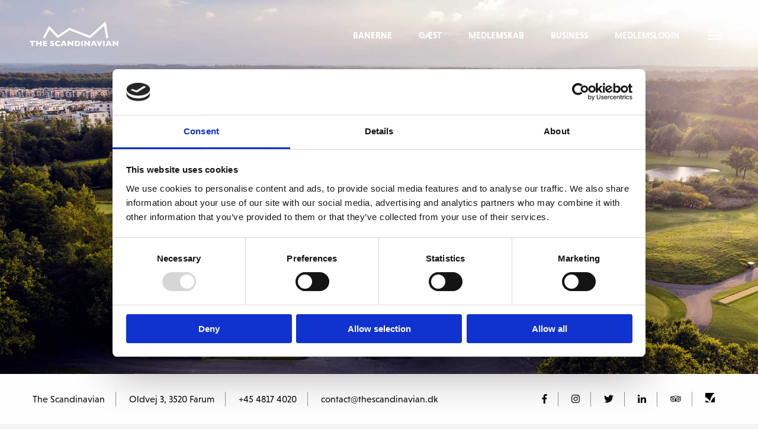

--- FILE ---
content_type: text/html; charset=UTF-8
request_url: https://thescandinavian.dk/dashboard/aktivitetskalender/company-day-3/
body_size: 13008
content:
<!doctype html>
<html lang="da-DK">
<head>
	<!-- Google Tag Manager -->
<script>(function(w,d,s,l,i){w[l]=w[l]||[];w[l].push({'gtm.start':
new Date().getTime(),event:'gtm.js'});var f=d.getElementsByTagName(s)[0],
j=d.createElement(s),dl=l!='dataLayer'?'&l='+l:'';j.async=true;j.src=
'https://www.googletagmanager.com/gtm.js?id='+i+dl;f.parentNode.insertBefore(j,f);
})(window,document,'script','dataLayer','GTM-PWVW6S7');</script>
<!-- End Google Tag Manager -->		<title>Company Day - The Scandinavian</title>
	<meta name="description" content="" />
	<meta name="author" content="The Scandinavian" />
		<meta property="og:title" content="Company Day | " />
	<meta property="og:type" content="website" />
	<meta property="og:url" content="https://thescandinavian.dk/dashboard/aktivitetskalender/company-day-3/" />
	<meta property="og:image" content="https://thescandinavian.dk/wp-content/uploads/2018/03/The-Scandinavian-golf-Old-Course-18-Clubhouse.jpg" />
	<meta charset="UTF-8">
	<meta name="viewport" content="width=device-width, initial-scale=1">
	<meta name="facebook-domain-verification" content="0gpogqvdmydtfqaus5ak4hpmbuwgxa" />
	<link rel="profile" href="http://gmpg.org/xfn/11">
	<title>Company Day &#8211; The Scandinavian</title>
<meta name='robots' content='max-image-preview:large' />
<!--[if lt IE 9]><script>var rfbwp_ie_8 = true;</script><![endif]--><link rel='dns-prefetch' href='//cdn.jsdelivr.net' />
<link rel='dns-prefetch' href='//ajax.googleapis.com' />
<link rel='dns-prefetch' href='//cdnjs.cloudflare.com' />
<link rel='dns-prefetch' href='//use.fontawesome.com' />
<link rel='dns-prefetch' href='//cf-4053.kxcdn.com' />
<link rel='dns-prefetch' href='//use.typekit.net' />

<link rel="alternate" type="application/rss+xml" title="The Scandinavian &raquo; Feed" href="https://thescandinavian.dk/feed/" />
<link rel="alternate" type="application/rss+xml" title="The Scandinavian &raquo;-kommentar-feed" href="https://thescandinavian.dk/comments/feed/" />
<link rel="alternate" title="oEmbed (JSON)" type="application/json+oembed" href="https://thescandinavian.dk/wp-json/oembed/1.0/embed?url=https%3A%2F%2Fthescandinavian.dk%2Fdashboard%2Faktivitetskalender%2Fcompany-day-3%2F" />
<link rel="alternate" title="oEmbed (XML)" type="text/xml+oembed" href="https://thescandinavian.dk/wp-json/oembed/1.0/embed?url=https%3A%2F%2Fthescandinavian.dk%2Fdashboard%2Faktivitetskalender%2Fcompany-day-3%2F&#038;format=xml" />
<style id='wp-img-auto-sizes-contain-inline-css' type='text/css'>
img:is([sizes=auto i],[sizes^="auto," i]){contain-intrinsic-size:3000px 1500px}
/*# sourceURL=wp-img-auto-sizes-contain-inline-css */
</style>
<link rel='stylesheet' id='fancyboxStyle-css' href='https://cdn.jsdelivr.net/npm/@fancyapps/ui@5.0/dist/fancybox/fancybox.css?ver=6.9' type='text/css' media='all' />
<link rel='stylesheet' id='wp-block-library-css' href='https://thescandinavian.dk/wp-includes/css/dist/block-library/style.min.css?ver=6.9' type='text/css' media='all' />
<style id='global-styles-inline-css' type='text/css'>
:root{--wp--preset--aspect-ratio--square: 1;--wp--preset--aspect-ratio--4-3: 4/3;--wp--preset--aspect-ratio--3-4: 3/4;--wp--preset--aspect-ratio--3-2: 3/2;--wp--preset--aspect-ratio--2-3: 2/3;--wp--preset--aspect-ratio--16-9: 16/9;--wp--preset--aspect-ratio--9-16: 9/16;--wp--preset--color--black: #000000;--wp--preset--color--cyan-bluish-gray: #abb8c3;--wp--preset--color--white: #ffffff;--wp--preset--color--pale-pink: #f78da7;--wp--preset--color--vivid-red: #cf2e2e;--wp--preset--color--luminous-vivid-orange: #ff6900;--wp--preset--color--luminous-vivid-amber: #fcb900;--wp--preset--color--light-green-cyan: #7bdcb5;--wp--preset--color--vivid-green-cyan: #00d084;--wp--preset--color--pale-cyan-blue: #8ed1fc;--wp--preset--color--vivid-cyan-blue: #0693e3;--wp--preset--color--vivid-purple: #9b51e0;--wp--preset--gradient--vivid-cyan-blue-to-vivid-purple: linear-gradient(135deg,rgb(6,147,227) 0%,rgb(155,81,224) 100%);--wp--preset--gradient--light-green-cyan-to-vivid-green-cyan: linear-gradient(135deg,rgb(122,220,180) 0%,rgb(0,208,130) 100%);--wp--preset--gradient--luminous-vivid-amber-to-luminous-vivid-orange: linear-gradient(135deg,rgb(252,185,0) 0%,rgb(255,105,0) 100%);--wp--preset--gradient--luminous-vivid-orange-to-vivid-red: linear-gradient(135deg,rgb(255,105,0) 0%,rgb(207,46,46) 100%);--wp--preset--gradient--very-light-gray-to-cyan-bluish-gray: linear-gradient(135deg,rgb(238,238,238) 0%,rgb(169,184,195) 100%);--wp--preset--gradient--cool-to-warm-spectrum: linear-gradient(135deg,rgb(74,234,220) 0%,rgb(151,120,209) 20%,rgb(207,42,186) 40%,rgb(238,44,130) 60%,rgb(251,105,98) 80%,rgb(254,248,76) 100%);--wp--preset--gradient--blush-light-purple: linear-gradient(135deg,rgb(255,206,236) 0%,rgb(152,150,240) 100%);--wp--preset--gradient--blush-bordeaux: linear-gradient(135deg,rgb(254,205,165) 0%,rgb(254,45,45) 50%,rgb(107,0,62) 100%);--wp--preset--gradient--luminous-dusk: linear-gradient(135deg,rgb(255,203,112) 0%,rgb(199,81,192) 50%,rgb(65,88,208) 100%);--wp--preset--gradient--pale-ocean: linear-gradient(135deg,rgb(255,245,203) 0%,rgb(182,227,212) 50%,rgb(51,167,181) 100%);--wp--preset--gradient--electric-grass: linear-gradient(135deg,rgb(202,248,128) 0%,rgb(113,206,126) 100%);--wp--preset--gradient--midnight: linear-gradient(135deg,rgb(2,3,129) 0%,rgb(40,116,252) 100%);--wp--preset--font-size--small: 13px;--wp--preset--font-size--medium: 20px;--wp--preset--font-size--large: 36px;--wp--preset--font-size--x-large: 42px;--wp--preset--spacing--20: 0.44rem;--wp--preset--spacing--30: 0.67rem;--wp--preset--spacing--40: 1rem;--wp--preset--spacing--50: 1.5rem;--wp--preset--spacing--60: 2.25rem;--wp--preset--spacing--70: 3.38rem;--wp--preset--spacing--80: 5.06rem;--wp--preset--shadow--natural: 6px 6px 9px rgba(0, 0, 0, 0.2);--wp--preset--shadow--deep: 12px 12px 50px rgba(0, 0, 0, 0.4);--wp--preset--shadow--sharp: 6px 6px 0px rgba(0, 0, 0, 0.2);--wp--preset--shadow--outlined: 6px 6px 0px -3px rgb(255, 255, 255), 6px 6px rgb(0, 0, 0);--wp--preset--shadow--crisp: 6px 6px 0px rgb(0, 0, 0);}:where(.is-layout-flex){gap: 0.5em;}:where(.is-layout-grid){gap: 0.5em;}body .is-layout-flex{display: flex;}.is-layout-flex{flex-wrap: wrap;align-items: center;}.is-layout-flex > :is(*, div){margin: 0;}body .is-layout-grid{display: grid;}.is-layout-grid > :is(*, div){margin: 0;}:where(.wp-block-columns.is-layout-flex){gap: 2em;}:where(.wp-block-columns.is-layout-grid){gap: 2em;}:where(.wp-block-post-template.is-layout-flex){gap: 1.25em;}:where(.wp-block-post-template.is-layout-grid){gap: 1.25em;}.has-black-color{color: var(--wp--preset--color--black) !important;}.has-cyan-bluish-gray-color{color: var(--wp--preset--color--cyan-bluish-gray) !important;}.has-white-color{color: var(--wp--preset--color--white) !important;}.has-pale-pink-color{color: var(--wp--preset--color--pale-pink) !important;}.has-vivid-red-color{color: var(--wp--preset--color--vivid-red) !important;}.has-luminous-vivid-orange-color{color: var(--wp--preset--color--luminous-vivid-orange) !important;}.has-luminous-vivid-amber-color{color: var(--wp--preset--color--luminous-vivid-amber) !important;}.has-light-green-cyan-color{color: var(--wp--preset--color--light-green-cyan) !important;}.has-vivid-green-cyan-color{color: var(--wp--preset--color--vivid-green-cyan) !important;}.has-pale-cyan-blue-color{color: var(--wp--preset--color--pale-cyan-blue) !important;}.has-vivid-cyan-blue-color{color: var(--wp--preset--color--vivid-cyan-blue) !important;}.has-vivid-purple-color{color: var(--wp--preset--color--vivid-purple) !important;}.has-black-background-color{background-color: var(--wp--preset--color--black) !important;}.has-cyan-bluish-gray-background-color{background-color: var(--wp--preset--color--cyan-bluish-gray) !important;}.has-white-background-color{background-color: var(--wp--preset--color--white) !important;}.has-pale-pink-background-color{background-color: var(--wp--preset--color--pale-pink) !important;}.has-vivid-red-background-color{background-color: var(--wp--preset--color--vivid-red) !important;}.has-luminous-vivid-orange-background-color{background-color: var(--wp--preset--color--luminous-vivid-orange) !important;}.has-luminous-vivid-amber-background-color{background-color: var(--wp--preset--color--luminous-vivid-amber) !important;}.has-light-green-cyan-background-color{background-color: var(--wp--preset--color--light-green-cyan) !important;}.has-vivid-green-cyan-background-color{background-color: var(--wp--preset--color--vivid-green-cyan) !important;}.has-pale-cyan-blue-background-color{background-color: var(--wp--preset--color--pale-cyan-blue) !important;}.has-vivid-cyan-blue-background-color{background-color: var(--wp--preset--color--vivid-cyan-blue) !important;}.has-vivid-purple-background-color{background-color: var(--wp--preset--color--vivid-purple) !important;}.has-black-border-color{border-color: var(--wp--preset--color--black) !important;}.has-cyan-bluish-gray-border-color{border-color: var(--wp--preset--color--cyan-bluish-gray) !important;}.has-white-border-color{border-color: var(--wp--preset--color--white) !important;}.has-pale-pink-border-color{border-color: var(--wp--preset--color--pale-pink) !important;}.has-vivid-red-border-color{border-color: var(--wp--preset--color--vivid-red) !important;}.has-luminous-vivid-orange-border-color{border-color: var(--wp--preset--color--luminous-vivid-orange) !important;}.has-luminous-vivid-amber-border-color{border-color: var(--wp--preset--color--luminous-vivid-amber) !important;}.has-light-green-cyan-border-color{border-color: var(--wp--preset--color--light-green-cyan) !important;}.has-vivid-green-cyan-border-color{border-color: var(--wp--preset--color--vivid-green-cyan) !important;}.has-pale-cyan-blue-border-color{border-color: var(--wp--preset--color--pale-cyan-blue) !important;}.has-vivid-cyan-blue-border-color{border-color: var(--wp--preset--color--vivid-cyan-blue) !important;}.has-vivid-purple-border-color{border-color: var(--wp--preset--color--vivid-purple) !important;}.has-vivid-cyan-blue-to-vivid-purple-gradient-background{background: var(--wp--preset--gradient--vivid-cyan-blue-to-vivid-purple) !important;}.has-light-green-cyan-to-vivid-green-cyan-gradient-background{background: var(--wp--preset--gradient--light-green-cyan-to-vivid-green-cyan) !important;}.has-luminous-vivid-amber-to-luminous-vivid-orange-gradient-background{background: var(--wp--preset--gradient--luminous-vivid-amber-to-luminous-vivid-orange) !important;}.has-luminous-vivid-orange-to-vivid-red-gradient-background{background: var(--wp--preset--gradient--luminous-vivid-orange-to-vivid-red) !important;}.has-very-light-gray-to-cyan-bluish-gray-gradient-background{background: var(--wp--preset--gradient--very-light-gray-to-cyan-bluish-gray) !important;}.has-cool-to-warm-spectrum-gradient-background{background: var(--wp--preset--gradient--cool-to-warm-spectrum) !important;}.has-blush-light-purple-gradient-background{background: var(--wp--preset--gradient--blush-light-purple) !important;}.has-blush-bordeaux-gradient-background{background: var(--wp--preset--gradient--blush-bordeaux) !important;}.has-luminous-dusk-gradient-background{background: var(--wp--preset--gradient--luminous-dusk) !important;}.has-pale-ocean-gradient-background{background: var(--wp--preset--gradient--pale-ocean) !important;}.has-electric-grass-gradient-background{background: var(--wp--preset--gradient--electric-grass) !important;}.has-midnight-gradient-background{background: var(--wp--preset--gradient--midnight) !important;}.has-small-font-size{font-size: var(--wp--preset--font-size--small) !important;}.has-medium-font-size{font-size: var(--wp--preset--font-size--medium) !important;}.has-large-font-size{font-size: var(--wp--preset--font-size--large) !important;}.has-x-large-font-size{font-size: var(--wp--preset--font-size--x-large) !important;}
/*# sourceURL=global-styles-inline-css */
</style>

<style id='classic-theme-styles-inline-css' type='text/css'>
/*! This file is auto-generated */
.wp-block-button__link{color:#fff;background-color:#32373c;border-radius:9999px;box-shadow:none;text-decoration:none;padding:calc(.667em + 2px) calc(1.333em + 2px);font-size:1.125em}.wp-block-file__button{background:#32373c;color:#fff;text-decoration:none}
/*# sourceURL=/wp-includes/css/classic-themes.min.css */
</style>
<link rel='stylesheet' id='rfbwp-fontawesome-css' href='https://thescandinavian.dk/wp-content/plugins/responsive-flipbook/assets/fonts/font-awesome.css?ver=2.5.0' type='text/css' media='all' />
<link rel='stylesheet' id='rfbwp-et_icons-css' href='https://thescandinavian.dk/wp-content/plugins/responsive-flipbook/assets/fonts/et-icons.css?ver=2.5.0' type='text/css' media='all' />
<link rel='stylesheet' id='rfbwp-et_line-css' href='https://thescandinavian.dk/wp-content/plugins/responsive-flipbook/assets/fonts/et-line.css?ver=2.5.0' type='text/css' media='all' />
<link rel='stylesheet' id='rfbwp-styles-css' href='https://thescandinavian.dk/wp-content/plugins/responsive-flipbook/assets/css/style.min.css?ver=2.5.0' type='text/css' media='all' />
<link rel='stylesheet' id='wpml-legacy-horizontal-list-0-css' href='https://thescandinavian.dk/wp-content/plugins/sitepress-multilingual-cms/templates/language-switchers/legacy-list-horizontal/style.min.css?ver=1' type='text/css' media='all' />
<style id='wpml-legacy-horizontal-list-0-inline-css' type='text/css'>
.wpml-ls-statics-shortcode_actions{background-color:#ffffff;}.wpml-ls-statics-shortcode_actions, .wpml-ls-statics-shortcode_actions .wpml-ls-sub-menu, .wpml-ls-statics-shortcode_actions a {border-color:#cdcdcd;}.wpml-ls-statics-shortcode_actions a, .wpml-ls-statics-shortcode_actions .wpml-ls-sub-menu a, .wpml-ls-statics-shortcode_actions .wpml-ls-sub-menu a:link, .wpml-ls-statics-shortcode_actions li:not(.wpml-ls-current-language) .wpml-ls-link, .wpml-ls-statics-shortcode_actions li:not(.wpml-ls-current-language) .wpml-ls-link:link {color:#444444;background-color:#ffffff;}.wpml-ls-statics-shortcode_actions .wpml-ls-sub-menu a:hover,.wpml-ls-statics-shortcode_actions .wpml-ls-sub-menu a:focus, .wpml-ls-statics-shortcode_actions .wpml-ls-sub-menu a:link:hover, .wpml-ls-statics-shortcode_actions .wpml-ls-sub-menu a:link:focus {color:#000000;background-color:#eeeeee;}.wpml-ls-statics-shortcode_actions .wpml-ls-current-language > a {color:#444444;background-color:#ffffff;}.wpml-ls-statics-shortcode_actions .wpml-ls-current-language:hover>a, .wpml-ls-statics-shortcode_actions .wpml-ls-current-language>a:focus {color:#000000;background-color:#eeeeee;}
/*# sourceURL=wpml-legacy-horizontal-list-0-inline-css */
</style>
<link rel='stylesheet' id='checkmate-adobe-fonts-css' href='https://use.typekit.net/tnp8vcp.css?ver=6.9' type='text/css' media='all' />
<link rel='stylesheet' id='checkmate-swiper-css' href='https://thescandinavian.dk/wp-content/themes/the-scandinavian-2018/css/swiper.min.css?ver=6.9' type='text/css' media='all' />
<link rel='stylesheet' id='checkmate-jquery-ui-css-css' href='https://ajax.googleapis.com/ajax/libs/jqueryui/1.12.1/themes/smoothness/jquery-ui.css?ver=6.9' type='text/css' media='all' />
<link rel='stylesheet' id='fancybox-css-css' href='https://cdnjs.cloudflare.com/ajax/libs/fancybox/3.3.5/jquery.fancybox.min.css?ver=6.9' type='text/css' media='all' />
<link rel='stylesheet' id='checkmate-style-css' href='https://thescandinavian.dk/wp-content/themes/the-scandinavian-2018/style.css?ver=1.0.3' type='text/css' media='all' />
<script type="text/javascript" src="https://ajax.googleapis.com/ajax/libs/jquery/3.1.1/jquery.min.js" id="jquery-js"></script>
<script type="text/javascript" id="ion-sound-js-extra">
/* <![CDATA[ */
var mpcthLocalize = {"soundsPath":"https://thescandinavian.dk/wp-content/plugins/responsive-flipbook/assets/sounds/","downloadPath":"https://thescandinavian.dk/wp-content/plugins/responsive-flipbook/includes/download.php?file="};
//# sourceURL=ion-sound-js-extra
/* ]]> */
</script>
<script type="text/javascript" src="https://thescandinavian.dk/wp-content/plugins/responsive-flipbook/assets/js/ion.sound.min.js?ver=2.5.0" id="ion-sound-js"></script>
<script type="text/javascript" src="https://thescandinavian.dk/wp-content/plugins/responsive-flipbook/assets/js/jquery.doubletap.js?ver=2.5.0" id="jquery-doubletab-js"></script>
<script type="text/javascript" src="https://thescandinavian.dk/wp-includes/js/jquery/jquery-migrate.min.js?ver=3.4.1" id="jquery-migrate-js"></script>
<script type="text/javascript" src="https://ajax.googleapis.com/ajax/libs/jqueryui/1.12.1/jquery-ui.min.js" id="jquery-ui-js"></script>
<link rel="https://api.w.org/" href="https://thescandinavian.dk/wp-json/" /><link rel="EditURI" type="application/rsd+xml" title="RSD" href="https://thescandinavian.dk/xmlrpc.php?rsd" />
<meta name="generator" content="WordPress 6.9" />
<link rel="canonical" href="https://thescandinavian.dk/dashboard/aktivitetskalender/company-day-3/" />
<link rel='shortlink' href='https://thescandinavian.dk/?p=13418' />
<meta name="generator" content="WPML ver:4.8.6 stt:12,1;" />
<meta name="cdp-version" content="1.5.0" />    <script type="text/javascript">
        var ajaxurl = 'https://thescandinavian.dk/wp-admin/admin-ajax.php';
    </script>
    <script type="text/javascript">
(function(url){
	if(/(?:Chrome\/26\.0\.1410\.63 Safari\/537\.31|WordfenceTestMonBot)/.test(navigator.userAgent)){ return; }
	var addEvent = function(evt, handler) {
		if (window.addEventListener) {
			document.addEventListener(evt, handler, false);
		} else if (window.attachEvent) {
			document.attachEvent('on' + evt, handler);
		}
	};
	var removeEvent = function(evt, handler) {
		if (window.removeEventListener) {
			document.removeEventListener(evt, handler, false);
		} else if (window.detachEvent) {
			document.detachEvent('on' + evt, handler);
		}
	};
	var evts = 'contextmenu dblclick drag dragend dragenter dragleave dragover dragstart drop keydown keypress keyup mousedown mousemove mouseout mouseover mouseup mousewheel scroll'.split(' ');
	var logHuman = function() {
		if (window.wfLogHumanRan) { return; }
		window.wfLogHumanRan = true;
		var wfscr = document.createElement('script');
		wfscr.type = 'text/javascript';
		wfscr.async = true;
		wfscr.src = url + '&r=' + Math.random();
		(document.getElementsByTagName('head')[0]||document.getElementsByTagName('body')[0]).appendChild(wfscr);
		for (var i = 0; i < evts.length; i++) {
			removeEvent(evts[i], logHuman);
		}
	};
	for (var i = 0; i < evts.length; i++) {
		addEvent(evts[i], logHuman);
	}
})('//thescandinavian.dk/?wordfence_lh=1&hid=7663F1DFDE5BEFF2991F75819BA84454');
</script><style type="text/css">.recentcomments a{display:inline !important;padding:0 !important;margin:0 !important;}</style><link rel="icon" href="https://thescandinavian.dk/wp-content/uploads/2018/04/cropped-scan-favicon-32x32.jpg" sizes="32x32" />
<link rel="icon" href="https://thescandinavian.dk/wp-content/uploads/2018/04/cropped-scan-favicon-192x192.jpg" sizes="192x192" />
<link rel="apple-touch-icon" href="https://thescandinavian.dk/wp-content/uploads/2018/04/cropped-scan-favicon-180x180.jpg" />
<meta name="msapplication-TileImage" content="https://thescandinavian.dk/wp-content/uploads/2018/04/cropped-scan-favicon-270x270.jpg" />
		<style type="text/css" id="wp-custom-css">
			.home section.hero-banner {
	height:100svh;
}		</style>
		
		<meta name="robots" content="noindex,nofollow">
	
	<link rel="stylesheet" type="text/css" href="https://thescandinavian.dk/wp-content/themes/the-scandinavian-2018/custom-styles.css">


<meta name="generator" content="WP Rocket 3.20.3" data-wpr-features="wpr_preload_links wpr_desktop" /></head>

<body class="wp-singular events-template-default single single-events postid-13418 wp-theme-the-scandinavian-2018">
<!-- Google Tag Manager (noscript) -->
<noscript><iframe src="https://www.googletagmanager.com/ns.html?id=GTM-PWVW6S7"
height="0" width="0" style="display:none;visibility:hidden"></iframe></noscript>
<!-- End Google Tag Manager (noscript) -->
<div data-rocket-location-hash="54257ff4dc2eb7aae68fa23eb5f11e06" id="page" class="site">
	<div data-rocket-location-hash="67e5cade9f71c358e75e2f82ebe94344" class="page-overlay"></div>
		<header data-rocket-location-hash="902f5dcb81486ab75eb070626f39f115" id="masthead" class="site-header">
			<div data-rocket-location-hash="07278faca4d7f00cee4fb403e70d7854" class="grid-container">
			<div class="grid-x grid-margin-x">
				<div class="cell shrink">
					<div class="site-branding">
						<a href="https://thescandinavian.dk"><svg version="1.1" class="site-logo" xmlns="http://www.w3.org/2000/svg" xmlns:xlink="http://www.w3.org/1999/xlink" x="0px" y="0px"
	 viewBox="0 0 469 132.7" style="enable-background:new 0 0 469 132.7;" xml:space="preserve">
<g>
	<path class="st0" d="M388.3,132.3c2.8,0,5.6,0,8.4,0c0-9.4,0-18.7,0-28.1c-2.8,0-5.6,0-8.4,0C388.3,113.5,388.3,122.9,388.3,132.3z
		"/>
	<path class="st0" d="M223,119.7c-4.9-5.1-9.6-10.3-14.5-15.5c-2.5,0-5,0-7.6,0c0,9.4,0,18.7,0,28.1c2.8,0,5.6,0,8.4,0
		c-0.1-5.2,0-10.3,0-15.5c5,5.1,9.6,10.4,14.6,15.5c2.5,0,5,0,7.5,0c0-9.4,0-18.7,0-28.1c-2.8,0-5.6,0-8.4,0
		C223,109.3,223.1,114.5,223,119.7z"/>
	<path class="st0" d="M118,113.3c-1.5-0.8-1.2-3,0.4-3.5c3.6-1,7.1,0.9,10,2.9c0-2.2,0-4.4,0-6.6c-4.6-2.4-10.5-3.3-15.4-1
		c-3.5,1.7-5.1,6.2-3.6,9.7c1.1,3,4.2,4.6,6.9,5.9c1.9,0.9,4.4,1.5,5.1,3.8c-0.5,0.7-0.9,1.8-1.9,1.9c-3.8,0.9-7.3-1.1-10.5-2.9
		c0,2.3,0,4.6,0,6.9c5.1,2.1,11.2,3.4,16.4,0.8c4-1.9,5.5-7.5,3.1-11.1C125.9,116.6,121.5,115.6,118,113.3z"/>
	<path class="st0" d="M175.3,104.2c-4.1,9.4-8.3,18.7-12.4,28.1c2.9,0,5.8,0,8.7,0c0.8-1.9,1.6-3.8,2.4-5.7c4.1,0,8.1,0,12.2,0
		c0.8,1.9,1.5,3.8,2.3,5.7c2.9,0,5.8,0,8.7,0c-4.1-9.4-8.2-18.8-12.4-28.1C181.6,104.2,178.5,104.2,175.3,104.2z M175.9,121.7
		c1.4-3.4,2.7-6.8,4.2-10.2c1.3,3.4,2.8,6.8,4.1,10.2C181.4,121.7,178.7,121.7,175.9,121.7z"/>
	<path class="st0" d="M0,111c3.5,0,6.9,0,10.4,0c0,7.1,0,14.2,0,21.3c2.8,0,5.6,0,8.4,0c0-7.1,0-14.2,0-21.3c3.5,0,6.9,0,10.4,0
		c0-2.3,0-4.5,0-6.8c-9.7,0-19.5,0-29.2,0C0,106.4,0,108.7,0,111z"/>
	<path class="st0" d="M79.3,126.5c0-2,0-3.9,0-5.9c3.9,0,7.9,0,11.8,0c0-1.9,0-3.8,0-5.7c-3.9,0-7.9,0-11.8,0c0-1.7,0-3.3,0-5
		c4.1,0,8.2,0,12.4,0c0-1.9,0-3.8,0-5.7c-6.9,0-13.8,0-20.8,0c0,9.4,0,18.7,0,28.1c7,0,14.1,0,21.1,0c0-1.9,0-3.8,0-5.7
		C87.8,126.5,83.5,126.6,79.3,126.5z"/>
	<path class="st0" d="M55.1,114.6c-4.2,0-8.5,0-12.7,0c0-3.5,0-6.9,0-10.4c-2.8,0-5.6,0-8.4,0c0,9.4,0,18.7,0,28.1
		c2.8,0,5.6,0,8.4,0c0-3.6,0-7.3,0-10.9c4.2,0,8.5,0,12.7,0c0,3.6,0,7.3,0,10.9c2.8,0,5.6,0,8.4,0c0-9.4,0-18.7,0-28.1
		c-2.8,0-5.6,0-8.4,0C55.1,107.6,55.1,111.1,55.1,114.6z"/>
	<path class="st0" d="M147.4,125.3c-3.4-1.2-5.8-5-4.9-8.6c0.8-3.8,4.8-6.1,8.4-6.3c3.5-0.3,6.8,1.2,9.7,3c0-2.5,0-5,0-7.4
		c-4.8-1.7-10-2.8-15.1-1.8c-4.1,0.7-8.1,3-10.1,6.8c-3.4,6.3-1.8,15.3,4.5,19.1c6.3,3.8,14.4,3.1,20.9,0.1c0-2.4,0-4.8,0-7.2
		C156.9,125.4,151.9,127,147.4,125.3z"/>
	<path class="st0" d="M460.6,104.2c0,5.2,0,10.3,0,15.5c-4.9-5.1-9.6-10.3-14.4-15.5c-2.5,0-5,0-7.6,0c0,9.4,0,18.7,0,28.1
		c2.8,0,5.6,0,8.4,0c0-5.2,0-10.3,0-15.5c4.9,5.1,9.6,10.4,14.6,15.5c2.5,0,5,0,7.5,0c0-9.4,0-18.7,0-28.1
		C466.2,104.2,463.4,104.2,460.6,104.2z"/>
	<path class="st1" d="M404.3,89.5c3.8,0,7.5-0.1,11.3,0C410.7,59.7,405.9,29.8,401,0c-27.6,25.6-55.2,51.2-82.8,76.8
		C282,62.6,245.8,48.5,209.6,34.4c-19.5,13.5-39.1,27-58.6,40.4c-16.2-16.7-32.3-33.4-48.5-50.1c-11,21.7-22.1,43.4-33.1,65.1
		c3.8-0.1,7.6-0.2,11.4-0.3c8-15,15.9-30.1,23.9-45.1c14.7,15.1,29.4,30.3,44.1,45.4c20.6-14.1,41.2-28.2,61.7-42.3
		c36.5,14.2,72.9,28.5,109.4,42.7C344.4,68.1,369,46,393.5,23.8C397.1,45.7,400.7,67.6,404.3,89.5z"/>
	<path class="st0" d="M413.1,104.2c-4.1,9.4-8.3,18.7-12.4,28.1c2.9,0,5.8,0,8.7,0c0.8-1.9,1.6-3.8,2.4-5.7c4.1,0,8.1,0,12.2,0
		c0.8,1.9,1.5,3.8,2.3,5.7c2.9,0,5.8,0,8.7,0c-4.1-9.4-8.2-18.8-12.4-28.1C419.3,104.2,416.2,104.2,413.1,104.2z M413.7,121.7
		c1.4-3.4,2.7-6.8,4.2-10.2c1.3,3.4,2.8,6.8,4.1,10.2C419.2,121.7,416.4,121.7,413.7,121.7z"/>
	<path class="st0" d="M369,120.4c-2.2-5.4-4.3-10.9-6.5-16.3c-2.9,0-5.9,0-8.8,0c4.2,9.5,8.3,19,12.5,28.5c1.9,0,3.7,0,5.6,0
		c4.2-9.5,8.5-19,12.7-28.5c-2.9,0-5.9,0-8.8,0C373.3,109.6,371.2,115,369,120.4z"/>
	<path class="st0" d="M334.3,104.2c-4.1,9.4-8.3,18.7-12.4,28.1c2.9,0,5.8,0,8.7,0c0.8-1.9,1.6-3.8,2.4-5.7c4.1,0,8.1,0,12.2,0
		c0.8,1.9,1.5,3.8,2.3,5.7c2.9,0,5.8,0,8.7,0c-4.1-9.4-8.2-18.8-12.4-28.1C340.5,104.2,337.4,104.2,334.3,104.2z M334.9,121.7
		c1.4-3.4,2.7-6.8,4.2-10.2c1.3,3.4,2.8,6.8,4.1,10.2C340.4,121.7,337.6,121.7,334.9,121.7z"/>
	<path class="st0" d="M258.9,105.5c-6.5-2.3-13.5-1-20.3-1.3c0,9.4,0,18.7,0,28.1c5.4,0,10.8,0,16.2,0c3.7-0.1,7.4-1.6,9.6-4.6
		C270.2,120.9,267.5,108.5,258.9,105.5z M257.6,123.7c-2.5,3.1-7,2.8-10.5,2.7c0-5.5,0-11.1,0-16.6c3,0,6.4-0.4,9,1.5
		C259.6,114.2,259.6,119.9,257.6,123.7z"/>
	<path class="st0" d="M272.6,132.2c2.8,0.1,5.6,0,8.4,0c0-9.4,0-18.7,0-28.1c-2.8,0-5.6,0-8.4,0
		C272.6,113.5,272.7,122.9,272.6,132.2z"/>
	<path class="st0" d="M310.4,119.7c-4.9-5.1-9.6-10.3-14.5-15.5c-2.5,0-5,0-7.6,0c0,9.4,0,18.7,0,28.1c2.8,0,5.6,0,8.4,0
		c0-5.2,0-10.3,0-15.5c4.5,4.6,8.9,9.5,13.3,14.2c0.6,0.5,1.1,1.4,2,1.3c2.2,0.1,4.5,0,6.7,0c0-9.4,0-18.7,0-28.1
		c-2.8,0-5.6,0-8.4,0C310.4,109.3,310.4,114.5,310.4,119.7z"/>
</g>
</svg>
</a>
					</div><!-- .site-branding -->
				</div>
				<div class="cell auto align-right grid-x align-middle">
					<nav id="site-navigation" class="main-navigation show-for-large">
						<div class="menu-topmenu-container"><ul id="main-navigation" class="menu grid-x align-middle"><li id="menu-item-9553" class="menu-item menu-item-type-post_type menu-item-object-page menu-item-9553"><a href="https://thescandinavian.dk/banerne/">Banerne</a></li>
<li id="menu-item-9554" class="menu-item menu-item-type-post_type menu-item-object-page menu-item-9554"><a href="https://thescandinavian.dk/gaest/">Gæst</a></li>
<li id="menu-item-9555" class="menu-item menu-item-type-post_type menu-item-object-page menu-item-9555"><a href="https://thescandinavian.dk/medlemskab/">Medlemskab</a></li>
<li id="menu-item-13052" class="menu-item menu-item-type-post_type menu-item-object-page menu-item-13052"><a href="https://thescandinavian.dk/business/">Business</a></li>
<li><a href="https://thescandinavian.dk/medlemslogin/">Medlemslogin</a></li></ul></div>					</nav><!-- #site-navigation -->
					<ul class="hide-for-large" style="list-style: none;margin: 0;display: flex;font-weight: bold;">
											</ul>
					<div class="burger">
						<span></span>
					</div>
				</div>
			</div>
		</div>
	</header><!-- #masthead -->
	<div data-rocket-location-hash="7e53aac2890d9ea36c3916c6c3abbd4d" class="menu-overlay"></div>
	<div data-rocket-location-hash="fdff575d5a2f2eb91859e2a4264a9def" class="burger-menu">
		<div data-rocket-location-hash="4147494fcbed2cfc14722476717716d9" class="close-icon">
			<span></span>
		</div>
		<nav id="burger-navigation">
			<div class="menu-dashboard-container"><ul id="primary-menu" class="menu"><li><a href="https://thescandinavian.dk/medlemslogin/">Medlemslogin</a></li><li id="menu-item-347" class="menu-item menu-item-type-post_type menu-item-object-page menu-item-has-children menu-item-347"><a href="https://thescandinavian.dk/banerne/">Banerne</a>
<ul class="sub-menu">
	<li id="menu-item-3784" class="menu-item menu-item-type-post_type menu-item-object-page menu-item-3784"><a href="https://thescandinavian.dk/gaest/old-course/new-course/">New Course</a></li>
	<li id="menu-item-3785" class="menu-item menu-item-type-post_type menu-item-object-page menu-item-3785"><a href="https://thescandinavian.dk/gaest/old-course/">Old Course</a></li>
	<li id="menu-item-4563" class="menu-item menu-item-type-post_type menu-item-object-page menu-item-4563"><a href="https://thescandinavian.dk/gaest/old-course/new-course/old-course-galleri/new-course-galleri/">New Course Galleri</a></li>
	<li id="menu-item-4564" class="menu-item menu-item-type-post_type menu-item-object-page menu-item-4564"><a href="https://thescandinavian.dk/gaest/old-course/new-course/old-course-galleri/">Old Course Galleri</a></li>
	<li id="menu-item-18086" class="menu-item menu-item-type-post_type menu-item-object-page menu-item-18086"><a href="https://thescandinavian.dk/gaest/traeningsomraade/">Træningsområde</a></li>
	<li id="menu-item-18706" class="menu-item menu-item-type-post_type menu-item-object-page menu-item-18706"><a href="https://thescandinavian.dk/slope-rating/">Slope Rating &#038; Scorecard</a></li>
</ul>
</li>
<li id="menu-item-359" class="menu-item menu-item-type-post_type menu-item-object-page menu-item-has-children menu-item-359"><a href="https://thescandinavian.dk/medlemskab/">Medlemskab</a>
<ul class="sub-menu">
	<li id="menu-item-3786" class="menu-item menu-item-type-post_type menu-item-object-page menu-item-3786"><a href="https://thescandinavian.dk/banerne/medlemskab/">Medlemskab</a></li>
	<li id="menu-item-3788" class="menu-item menu-item-type-post_type menu-item-object-page menu-item-3788"><a href="https://thescandinavian.dk/medlemskab/medlemsfordele/">Medlemsfordele</a></li>
	<li id="menu-item-3790" class="menu-item menu-item-type-post_type menu-item-object-page menu-item-3790"><a href="https://thescandinavian.dk/medlemskab/vision/">Vision</a></li>
</ul>
</li>
<li id="menu-item-368" class="menu-item menu-item-type-post_type menu-item-object-page menu-item-has-children menu-item-368"><a href="https://thescandinavian.dk/gaest/">Gæst</a>
<ul class="sub-menu">
	<li id="menu-item-3791" class="menu-item menu-item-type-post_type menu-item-object-page menu-item-3791"><a href="https://thescandinavian.dk/gaest/greenfee/">Greenfee</a></li>
	<li id="menu-item-18802" class="menu-item menu-item-type-post_type menu-item-object-page menu-item-18802"><a href="https://thescandinavian.dk/vaerd-at-vide-som-gaest/">Værd at vide som gæst</a></li>
	<li id="menu-item-11026" class="menu-item menu-item-type-post_type menu-item-object-page menu-item-11026"><a href="https://thescandinavian.dk/the-scandinavian-etikette/">Etikette</a></li>
	<li id="menu-item-3794" class="menu-item menu-item-type-post_type menu-item-object-page menu-item-3794"><a href="https://thescandinavian.dk/gaest/proshop/">Pro shop</a></li>
	<li id="menu-item-3793" class="menu-item menu-item-type-post_type menu-item-object-page menu-item-3793"><a href="https://thescandinavian.dk/gaest/klubhus/">Klubhus</a></li>
	<li id="menu-item-3792" class="menu-item menu-item-type-post_type menu-item-object-page menu-item-3792"><a href="https://thescandinavian.dk/gaest/gaestehus/">Gæstehus</a></li>
	<li id="menu-item-3795" class="menu-item menu-item-type-post_type menu-item-object-page menu-item-3795"><a href="https://thescandinavian.dk/gaest/traeningslektioner/">Træningslektioner og kurser</a></li>
	<li id="menu-item-5621" class="menu-item menu-item-type-post_type menu-item-object-page menu-item-5621"><a href="https://thescandinavian.dk/customfitting-paa-the-scandianvian/">Custom Fitting hos The Scandinavian</a></li>
</ul>
</li>
<li id="menu-item-4139" class="menu-item menu-item-type-post_type menu-item-object-page menu-item-4139"><a href="https://thescandinavian.dk/restaurant/">Restaurant</a></li>
<li id="menu-item-380" class="menu-item menu-item-type-post_type menu-item-object-page menu-item-has-children menu-item-380"><a href="https://thescandinavian.dk/business/">Business</a>
<ul class="sub-menu">
	<li id="menu-item-6464" class="menu-item menu-item-type-post_type menu-item-object-page menu-item-6464"><a href="https://thescandinavian.dk/business/corporate-golf-events/">Corporate Golf Events</a></li>
	<li id="menu-item-3797" class="menu-item menu-item-type-post_type menu-item-object-page menu-item-3797"><a href="https://thescandinavian.dk/business/the-scandinavian-business-program/">Partnerskab på greenfee</a></li>
	<li id="menu-item-3799" class="menu-item menu-item-type-post_type menu-item-object-page menu-item-3799"><a href="https://thescandinavian.dk/partner/">Vores partnere</a></li>
	<li id="menu-item-3798" class="menu-item menu-item-type-post_type menu-item-object-page menu-item-3798"><a href="https://thescandinavian.dk/business/moedefaciliteter/">Mødefaciliteter</a></li>
</ul>
</li>
<li id="menu-item-9305" class="menu-item menu-item-type-post_type menu-item-object-page menu-item-9305"><a href="https://thescandinavian.dk/kunst-paa-the-scandinavian/">Kunst</a></li>
<li id="menu-item-10622" class="menu-item menu-item-type-post_type menu-item-object-page menu-item-10622"><a href="https://thescandinavian.dk/historien/">Historien</a></li>
<li id="menu-item-4712" class="menu-item menu-item-type-post_type menu-item-object-page current_page_parent menu-item-4712"><a href="https://thescandinavian.dk/nyheder/">Nyheder</a></li>
<li id="menu-item-384" class="menu-item menu-item-type-post_type menu-item-object-page menu-item-has-children menu-item-384"><a href="https://thescandinavian.dk/kontakt/">Kontakt</a>
<ul class="sub-menu">
	<li id="menu-item-3800" class="menu-item menu-item-type-post_type menu-item-object-page menu-item-3800"><a href="https://thescandinavian.dk/kontakt/aabningstider/">Åbningstider</a></li>
	<li id="menu-item-10113" class="menu-item menu-item-type-post_type menu-item-object-page menu-item-10113"><a href="https://thescandinavian.dk/kontakt/om-os/">Om os</a></li>
	<li id="menu-item-18612" class="menu-item menu-item-type-post_type menu-item-object-page menu-item-18612"><a href="https://thescandinavian.dk/ledige-stillinger/">Ledige stillinger</a></li>
	<li id="menu-item-5068" class="menu-item menu-item-type-post_type menu-item-object-page menu-item-5068"><a href="https://thescandinavian.dk/persondatapolitik/">Persondatapolitik</a></li>
	<li id="menu-item-3801" class="menu-item menu-item-type-post_type menu-item-object-page menu-item-3801"><a href="https://thescandinavian.dk/kontakt/find-vej/">Find vej</a></li>
</ul>
</li>
</ul></div>		</nav>
	</div>

		

	<div data-rocket-location-hash="fb3536903f1e7f6a6d72d83e25addca1" id="content" class="site-content">

	<div data-rocket-location-hash="fea4e3ffd6c142a29c762298c30d4d73" id="primary" class="content-area">
		<main id="main" class="site-main">

						    <section class="no-access" style="background-image: url(https://thescandinavian.dk/wp-content/uploads/2018/03/The-Scandinavian-golf-Old-Course-18-Clubhouse.jpg);">
    <div class="hero-text">
        <div class="row">
            <div class="small-12 medium-8 medium-offset-2 columns">
                <div class="row">
                    <div class="small-12 medium-8 medium-offset-2 columns white-card text-center">
                        <span><i class="fas fa-lock"></i></span>
                        <h4>For at tilgå denne side skal du være medlem af The Scandinavian.</h4>
                        <a class="btn" href="https://thescandinavian.dk/medlemslogin?redirect_url=https://thescandinavian.dk/dashboard/aktivitetskalender/company-day-3/">
                            Medlemslogin                        </a>
                        <a class="btn" href="https://thescandinavian.dk/medlemskab/bliv-medlem/">
                            Bliv medlem                        </a>
                    </div>
                </div>
            </div>
        </div>
    </div>
</section>					</main><!-- #main -->
	</div><!-- #primary -->



    <footer id="colophon" class="site-footer">
        <div class="row">
            <div class="columns">
                <div class="site-branding">
                    <a href="https://thescandinavian.dk"><svg version="1.1" class="site-logo" xmlns="http://www.w3.org/2000/svg" xmlns:xlink="http://www.w3.org/1999/xlink" x="0px" y="0px"
	 viewBox="0 0 469 132.7" style="enable-background:new 0 0 469 132.7;" xml:space="preserve">
<g>
	<path class="st0" d="M388.3,132.3c2.8,0,5.6,0,8.4,0c0-9.4,0-18.7,0-28.1c-2.8,0-5.6,0-8.4,0C388.3,113.5,388.3,122.9,388.3,132.3z
		"/>
	<path class="st0" d="M223,119.7c-4.9-5.1-9.6-10.3-14.5-15.5c-2.5,0-5,0-7.6,0c0,9.4,0,18.7,0,28.1c2.8,0,5.6,0,8.4,0
		c-0.1-5.2,0-10.3,0-15.5c5,5.1,9.6,10.4,14.6,15.5c2.5,0,5,0,7.5,0c0-9.4,0-18.7,0-28.1c-2.8,0-5.6,0-8.4,0
		C223,109.3,223.1,114.5,223,119.7z"/>
	<path class="st0" d="M118,113.3c-1.5-0.8-1.2-3,0.4-3.5c3.6-1,7.1,0.9,10,2.9c0-2.2,0-4.4,0-6.6c-4.6-2.4-10.5-3.3-15.4-1
		c-3.5,1.7-5.1,6.2-3.6,9.7c1.1,3,4.2,4.6,6.9,5.9c1.9,0.9,4.4,1.5,5.1,3.8c-0.5,0.7-0.9,1.8-1.9,1.9c-3.8,0.9-7.3-1.1-10.5-2.9
		c0,2.3,0,4.6,0,6.9c5.1,2.1,11.2,3.4,16.4,0.8c4-1.9,5.5-7.5,3.1-11.1C125.9,116.6,121.5,115.6,118,113.3z"/>
	<path class="st0" d="M175.3,104.2c-4.1,9.4-8.3,18.7-12.4,28.1c2.9,0,5.8,0,8.7,0c0.8-1.9,1.6-3.8,2.4-5.7c4.1,0,8.1,0,12.2,0
		c0.8,1.9,1.5,3.8,2.3,5.7c2.9,0,5.8,0,8.7,0c-4.1-9.4-8.2-18.8-12.4-28.1C181.6,104.2,178.5,104.2,175.3,104.2z M175.9,121.7
		c1.4-3.4,2.7-6.8,4.2-10.2c1.3,3.4,2.8,6.8,4.1,10.2C181.4,121.7,178.7,121.7,175.9,121.7z"/>
	<path class="st0" d="M0,111c3.5,0,6.9,0,10.4,0c0,7.1,0,14.2,0,21.3c2.8,0,5.6,0,8.4,0c0-7.1,0-14.2,0-21.3c3.5,0,6.9,0,10.4,0
		c0-2.3,0-4.5,0-6.8c-9.7,0-19.5,0-29.2,0C0,106.4,0,108.7,0,111z"/>
	<path class="st0" d="M79.3,126.5c0-2,0-3.9,0-5.9c3.9,0,7.9,0,11.8,0c0-1.9,0-3.8,0-5.7c-3.9,0-7.9,0-11.8,0c0-1.7,0-3.3,0-5
		c4.1,0,8.2,0,12.4,0c0-1.9,0-3.8,0-5.7c-6.9,0-13.8,0-20.8,0c0,9.4,0,18.7,0,28.1c7,0,14.1,0,21.1,0c0-1.9,0-3.8,0-5.7
		C87.8,126.5,83.5,126.6,79.3,126.5z"/>
	<path class="st0" d="M55.1,114.6c-4.2,0-8.5,0-12.7,0c0-3.5,0-6.9,0-10.4c-2.8,0-5.6,0-8.4,0c0,9.4,0,18.7,0,28.1
		c2.8,0,5.6,0,8.4,0c0-3.6,0-7.3,0-10.9c4.2,0,8.5,0,12.7,0c0,3.6,0,7.3,0,10.9c2.8,0,5.6,0,8.4,0c0-9.4,0-18.7,0-28.1
		c-2.8,0-5.6,0-8.4,0C55.1,107.6,55.1,111.1,55.1,114.6z"/>
	<path class="st0" d="M147.4,125.3c-3.4-1.2-5.8-5-4.9-8.6c0.8-3.8,4.8-6.1,8.4-6.3c3.5-0.3,6.8,1.2,9.7,3c0-2.5,0-5,0-7.4
		c-4.8-1.7-10-2.8-15.1-1.8c-4.1,0.7-8.1,3-10.1,6.8c-3.4,6.3-1.8,15.3,4.5,19.1c6.3,3.8,14.4,3.1,20.9,0.1c0-2.4,0-4.8,0-7.2
		C156.9,125.4,151.9,127,147.4,125.3z"/>
	<path class="st0" d="M460.6,104.2c0,5.2,0,10.3,0,15.5c-4.9-5.1-9.6-10.3-14.4-15.5c-2.5,0-5,0-7.6,0c0,9.4,0,18.7,0,28.1
		c2.8,0,5.6,0,8.4,0c0-5.2,0-10.3,0-15.5c4.9,5.1,9.6,10.4,14.6,15.5c2.5,0,5,0,7.5,0c0-9.4,0-18.7,0-28.1
		C466.2,104.2,463.4,104.2,460.6,104.2z"/>
	<path class="st1" d="M404.3,89.5c3.8,0,7.5-0.1,11.3,0C410.7,59.7,405.9,29.8,401,0c-27.6,25.6-55.2,51.2-82.8,76.8
		C282,62.6,245.8,48.5,209.6,34.4c-19.5,13.5-39.1,27-58.6,40.4c-16.2-16.7-32.3-33.4-48.5-50.1c-11,21.7-22.1,43.4-33.1,65.1
		c3.8-0.1,7.6-0.2,11.4-0.3c8-15,15.9-30.1,23.9-45.1c14.7,15.1,29.4,30.3,44.1,45.4c20.6-14.1,41.2-28.2,61.7-42.3
		c36.5,14.2,72.9,28.5,109.4,42.7C344.4,68.1,369,46,393.5,23.8C397.1,45.7,400.7,67.6,404.3,89.5z"/>
	<path class="st0" d="M413.1,104.2c-4.1,9.4-8.3,18.7-12.4,28.1c2.9,0,5.8,0,8.7,0c0.8-1.9,1.6-3.8,2.4-5.7c4.1,0,8.1,0,12.2,0
		c0.8,1.9,1.5,3.8,2.3,5.7c2.9,0,5.8,0,8.7,0c-4.1-9.4-8.2-18.8-12.4-28.1C419.3,104.2,416.2,104.2,413.1,104.2z M413.7,121.7
		c1.4-3.4,2.7-6.8,4.2-10.2c1.3,3.4,2.8,6.8,4.1,10.2C419.2,121.7,416.4,121.7,413.7,121.7z"/>
	<path class="st0" d="M369,120.4c-2.2-5.4-4.3-10.9-6.5-16.3c-2.9,0-5.9,0-8.8,0c4.2,9.5,8.3,19,12.5,28.5c1.9,0,3.7,0,5.6,0
		c4.2-9.5,8.5-19,12.7-28.5c-2.9,0-5.9,0-8.8,0C373.3,109.6,371.2,115,369,120.4z"/>
	<path class="st0" d="M334.3,104.2c-4.1,9.4-8.3,18.7-12.4,28.1c2.9,0,5.8,0,8.7,0c0.8-1.9,1.6-3.8,2.4-5.7c4.1,0,8.1,0,12.2,0
		c0.8,1.9,1.5,3.8,2.3,5.7c2.9,0,5.8,0,8.7,0c-4.1-9.4-8.2-18.8-12.4-28.1C340.5,104.2,337.4,104.2,334.3,104.2z M334.9,121.7
		c1.4-3.4,2.7-6.8,4.2-10.2c1.3,3.4,2.8,6.8,4.1,10.2C340.4,121.7,337.6,121.7,334.9,121.7z"/>
	<path class="st0" d="M258.9,105.5c-6.5-2.3-13.5-1-20.3-1.3c0,9.4,0,18.7,0,28.1c5.4,0,10.8,0,16.2,0c3.7-0.1,7.4-1.6,9.6-4.6
		C270.2,120.9,267.5,108.5,258.9,105.5z M257.6,123.7c-2.5,3.1-7,2.8-10.5,2.7c0-5.5,0-11.1,0-16.6c3,0,6.4-0.4,9,1.5
		C259.6,114.2,259.6,119.9,257.6,123.7z"/>
	<path class="st0" d="M272.6,132.2c2.8,0.1,5.6,0,8.4,0c0-9.4,0-18.7,0-28.1c-2.8,0-5.6,0-8.4,0
		C272.6,113.5,272.7,122.9,272.6,132.2z"/>
	<path class="st0" d="M310.4,119.7c-4.9-5.1-9.6-10.3-14.5-15.5c-2.5,0-5,0-7.6,0c0,9.4,0,18.7,0,28.1c2.8,0,5.6,0,8.4,0
		c0-5.2,0-10.3,0-15.5c4.5,4.6,8.9,9.5,13.3,14.2c0.6,0.5,1.1,1.4,2,1.3c2.2,0.1,4.5,0,6.7,0c0-9.4,0-18.7,0-28.1
		c-2.8,0-5.6,0-8.4,0C310.4,109.3,310.4,114.5,310.4,119.7z"/>
</g>
</svg>
</a>
                </div><!-- .site-branding -->
                <div class="site-info">
                    <ul class="company-info">
                        
                                                    <li>The Scandinavian</li>
                                                                            <li>Oldvej 3, 3520 Farum</li>
                                                                            <li><a href="tel:+45 4817 4020">+45 4817 4020</a></li>
                                                                            <li>
                                <a href="mailto:contact@thescandinavian.dk">contact@thescandinavian.dk</a>
                            </li>
                                                                    </ul>
                                                            <ul class="social-list">
                                                    <li><a href="https://www.facebook.com/thescandinaviangolfclub" rel="nofollow" target="_blank"><i class="fab fa-facebook-f"></i></a></li>
                                                    <li><a href="https://www.instagram.com/thescandinaviangolfclub" rel="nofollow" target="_blank"><i class="fab fa-instagram"></i></a></li>
                                                    <li><a href="https://twitter.com/TheScanGolf" rel="nofollow" target="_blank"><i class="fab fa-twitter"></i></a></li>
                                                    <li><a href="https://www.linkedin.com/company/the-scandinavian" rel="nofollow" target="_blank"><i class="fab fa-linkedin-in"></i></a></li>
                                                    <li><a href="https://www.tripadvisor.dk/Attraction_Review-g230029-d6898702-Reviews-The_Scandinavian-Farum_Furesoe_Municipality_Copenhagen_Region_Zealand.html" rel="nofollow" target="_blank"><i class="fab fa-tripadvisor"></i></a></li>
                                                    <li><a href="https://dk.trustpilot.com/review/www.thescandinavian.dk" rel="nofollow" target="_blank"><svg version="1.1" width="16px" height="16px" class=“trustpilot” x="0px" y="0px" 	 viewBox="0 0 227 227" style="enable-background:new 0 0 227 227;" xml:space="preserve"> <style type="text/css"> 	.trustpilot{fill:#0A0A0A;} </style> <g id="jX2j7L.tif"> 	<g> 		<path class="st0" d="M0,100c0-0.7,0-1.4,0-2.2c1.4-2.3,1.1-4.9,1.1-7.3c0-27.1,0-54.1,0-81.2c0-8.2,0-8.3,8.5-8.3 			c68.3,0,136.6,0,204.8,0c3.2,0,6.4,0.3,9.6,0.5c-27.6,18.2-48.8,42.3-65.5,70.6c-18.6,31.6-30.9,65.6-39.1,101.2 			c-1.9,8.2-3.4,16.6-5.1,24.9c-0.6-0.2-0.8-0.2-0.9-0.3c-2.1-3.1-4.2-6.2-6.4-9.2c-25.7-36-59.7-62.4-97.6-84.3 			C6.5,102.8,3.7,100.5,0,100z"/> 		<path class="st0" d="M0,183.9c34.8,2.8,66.1,14.8,93.8,36.2c1.8,1.4,3.5,3.1,5.2,4.6c-1.4,0.9-3,1.1-4.6,1.1 			c-29.4,0-58.7,0-88.1,0c-4.1,0-5.3-1.9-5.2-5.6c0.1-9.1,0-18.3,0-27.4c0-2.3,0.2-4.7-1.1-6.8C0,185.3,0,184.6,0,183.9z"/> 		<path class="st0" d="M225.8,0c0,1.2-1,1.3-1.8,1.6c-3.2-0.2-6.4-0.5-9.6-0.5c-68.3,0-136.6,0-204.8,0c-8.4,0-8.5,0-8.5,8.3 			c0,27.1,0,54.1,0,81.2c0,2.5,0.3,5-1.1,7.3C0,66.7,0.1,35.6-0.1,4.5c0-4.2,1.2-4.5,4.8-4.5C78.4,0,152.1,0,225.8,0z"/> 		<path class="st0" d="M130.1,226.9c0-0.4,0.1-0.7,0.1-1.1c29.7,0,59.5-0.1,89.2,0.1c4.5,0,6.5-1.3,6.4-6.1 			c-0.2-40.5-0.2-81-0.2-121.5c0.4-0.1,0.8-0.3,1.2-0.4c0,41.7,0,83.3,0.1,125c0,3.3-0.6,4.2-4.1,4.2 			C192,226.8,161,226.9,130.1,226.9z"/> 		<path class="st0" d="M0,186c1.3,2.1,1.1,4.5,1.1,6.8c0,9.1,0.1,18.3,0,27.4c0,3.7,1.2,5.6,5.2,5.6c29.4-0.1,58.7,0,88.1,0 			c1.6,0,3.2-0.2,4.6-1.1c1.1,0.4,1.9,1,2.1,2.2c-32.3,0-64.6,0-97,0.1c-3.1,0-4.3-0.3-4.2-4C0.2,210.7,0,198.4,0,186z"/> 		<path class="st0" d="M225.7,98.3c0,40.5,0,81,0.2,121.5c0,4.8-2,6.1-6.4,6.1c-29.7-0.1-59.5-0.1-89.2-0.1 			c16.1-40.5,35.2-79.1,66.9-110C205.3,107.9,214.5,101.4,225.7,98.3z"/> 	</g> </g> </svg></a></li>
                                            </ul>
                                    </div><!-- .site-info -->
            </div>
        </div>
    </footer><!-- #colophon -->
</div><!-- #content -->
</div><!-- #page -->
	
<script type="speculationrules">
{"prefetch":[{"source":"document","where":{"and":[{"href_matches":"/*"},{"not":{"href_matches":["/wp-*.php","/wp-admin/*","/wp-content/uploads/*","/wp-content/*","/wp-content/plugins/*","/wp-content/themes/the-scandinavian-2018/*","/*\\?(.+)"]}},{"not":{"selector_matches":"a[rel~=\"nofollow\"]"}},{"not":{"selector_matches":".no-prefetch, .no-prefetch a"}}]},"eagerness":"conservative"}]}
</script>
	<script>
		jQuery(document).ready(function($) {
			var $checkboxes;
			function storekey() {
				var keysVal = $checkboxes.map(function() {
					if(this.checked) return $(this).attr('data-key');
				}).get().join(',');
				// console.log(keysVal)
				$("input[name='fieldVal']").val(keysVal);
			}
			$(function() {
				$checkboxes = $("input[class='listCheckbox']").change(storekey);
			});
		});
	</script>
	<script type="text/javascript" src="https://cdn.jsdelivr.net/npm/@fancyapps/ui@5.0/dist/fancybox/fancybox.umd.js" id="fancybox-js"></script>
<script type="text/javascript" id="rocket-browser-checker-js-after">
/* <![CDATA[ */
"use strict";var _createClass=function(){function defineProperties(target,props){for(var i=0;i<props.length;i++){var descriptor=props[i];descriptor.enumerable=descriptor.enumerable||!1,descriptor.configurable=!0,"value"in descriptor&&(descriptor.writable=!0),Object.defineProperty(target,descriptor.key,descriptor)}}return function(Constructor,protoProps,staticProps){return protoProps&&defineProperties(Constructor.prototype,protoProps),staticProps&&defineProperties(Constructor,staticProps),Constructor}}();function _classCallCheck(instance,Constructor){if(!(instance instanceof Constructor))throw new TypeError("Cannot call a class as a function")}var RocketBrowserCompatibilityChecker=function(){function RocketBrowserCompatibilityChecker(options){_classCallCheck(this,RocketBrowserCompatibilityChecker),this.passiveSupported=!1,this._checkPassiveOption(this),this.options=!!this.passiveSupported&&options}return _createClass(RocketBrowserCompatibilityChecker,[{key:"_checkPassiveOption",value:function(self){try{var options={get passive(){return!(self.passiveSupported=!0)}};window.addEventListener("test",null,options),window.removeEventListener("test",null,options)}catch(err){self.passiveSupported=!1}}},{key:"initRequestIdleCallback",value:function(){!1 in window&&(window.requestIdleCallback=function(cb){var start=Date.now();return setTimeout(function(){cb({didTimeout:!1,timeRemaining:function(){return Math.max(0,50-(Date.now()-start))}})},1)}),!1 in window&&(window.cancelIdleCallback=function(id){return clearTimeout(id)})}},{key:"isDataSaverModeOn",value:function(){return"connection"in navigator&&!0===navigator.connection.saveData}},{key:"supportsLinkPrefetch",value:function(){var elem=document.createElement("link");return elem.relList&&elem.relList.supports&&elem.relList.supports("prefetch")&&window.IntersectionObserver&&"isIntersecting"in IntersectionObserverEntry.prototype}},{key:"isSlowConnection",value:function(){return"connection"in navigator&&"effectiveType"in navigator.connection&&("2g"===navigator.connection.effectiveType||"slow-2g"===navigator.connection.effectiveType)}}]),RocketBrowserCompatibilityChecker}();
//# sourceURL=rocket-browser-checker-js-after
/* ]]> */
</script>
<script type="text/javascript" id="rocket-preload-links-js-extra">
/* <![CDATA[ */
var RocketPreloadLinksConfig = {"excludeUris":"/(?:.+/)?feed(?:/(?:.+/?)?)?$|/(?:.+/)?embed/|/(index.php/)?(.*)wp-json(/.*|$)|/refer/|/go/|/recommend/|/recommends/","usesTrailingSlash":"1","imageExt":"jpg|jpeg|gif|png|tiff|bmp|webp|avif|pdf|doc|docx|xls|xlsx|php","fileExt":"jpg|jpeg|gif|png|tiff|bmp|webp|avif|pdf|doc|docx|xls|xlsx|php|html|htm","siteUrl":"https://thescandinavian.dk","onHoverDelay":"100","rateThrottle":"3"};
//# sourceURL=rocket-preload-links-js-extra
/* ]]> */
</script>
<script type="text/javascript" id="rocket-preload-links-js-after">
/* <![CDATA[ */
(function() {
"use strict";var r="function"==typeof Symbol&&"symbol"==typeof Symbol.iterator?function(e){return typeof e}:function(e){return e&&"function"==typeof Symbol&&e.constructor===Symbol&&e!==Symbol.prototype?"symbol":typeof e},e=function(){function i(e,t){for(var n=0;n<t.length;n++){var i=t[n];i.enumerable=i.enumerable||!1,i.configurable=!0,"value"in i&&(i.writable=!0),Object.defineProperty(e,i.key,i)}}return function(e,t,n){return t&&i(e.prototype,t),n&&i(e,n),e}}();function i(e,t){if(!(e instanceof t))throw new TypeError("Cannot call a class as a function")}var t=function(){function n(e,t){i(this,n),this.browser=e,this.config=t,this.options=this.browser.options,this.prefetched=new Set,this.eventTime=null,this.threshold=1111,this.numOnHover=0}return e(n,[{key:"init",value:function(){!this.browser.supportsLinkPrefetch()||this.browser.isDataSaverModeOn()||this.browser.isSlowConnection()||(this.regex={excludeUris:RegExp(this.config.excludeUris,"i"),images:RegExp(".("+this.config.imageExt+")$","i"),fileExt:RegExp(".("+this.config.fileExt+")$","i")},this._initListeners(this))}},{key:"_initListeners",value:function(e){-1<this.config.onHoverDelay&&document.addEventListener("mouseover",e.listener.bind(e),e.listenerOptions),document.addEventListener("mousedown",e.listener.bind(e),e.listenerOptions),document.addEventListener("touchstart",e.listener.bind(e),e.listenerOptions)}},{key:"listener",value:function(e){var t=e.target.closest("a"),n=this._prepareUrl(t);if(null!==n)switch(e.type){case"mousedown":case"touchstart":this._addPrefetchLink(n);break;case"mouseover":this._earlyPrefetch(t,n,"mouseout")}}},{key:"_earlyPrefetch",value:function(t,e,n){var i=this,r=setTimeout(function(){if(r=null,0===i.numOnHover)setTimeout(function(){return i.numOnHover=0},1e3);else if(i.numOnHover>i.config.rateThrottle)return;i.numOnHover++,i._addPrefetchLink(e)},this.config.onHoverDelay);t.addEventListener(n,function e(){t.removeEventListener(n,e,{passive:!0}),null!==r&&(clearTimeout(r),r=null)},{passive:!0})}},{key:"_addPrefetchLink",value:function(i){return this.prefetched.add(i.href),new Promise(function(e,t){var n=document.createElement("link");n.rel="prefetch",n.href=i.href,n.onload=e,n.onerror=t,document.head.appendChild(n)}).catch(function(){})}},{key:"_prepareUrl",value:function(e){if(null===e||"object"!==(void 0===e?"undefined":r(e))||!1 in e||-1===["http:","https:"].indexOf(e.protocol))return null;var t=e.href.substring(0,this.config.siteUrl.length),n=this._getPathname(e.href,t),i={original:e.href,protocol:e.protocol,origin:t,pathname:n,href:t+n};return this._isLinkOk(i)?i:null}},{key:"_getPathname",value:function(e,t){var n=t?e.substring(this.config.siteUrl.length):e;return n.startsWith("/")||(n="/"+n),this._shouldAddTrailingSlash(n)?n+"/":n}},{key:"_shouldAddTrailingSlash",value:function(e){return this.config.usesTrailingSlash&&!e.endsWith("/")&&!this.regex.fileExt.test(e)}},{key:"_isLinkOk",value:function(e){return null!==e&&"object"===(void 0===e?"undefined":r(e))&&(!this.prefetched.has(e.href)&&e.origin===this.config.siteUrl&&-1===e.href.indexOf("?")&&-1===e.href.indexOf("#")&&!this.regex.excludeUris.test(e.href)&&!this.regex.images.test(e.href))}}],[{key:"run",value:function(){"undefined"!=typeof RocketPreloadLinksConfig&&new n(new RocketBrowserCompatibilityChecker({capture:!0,passive:!0}),RocketPreloadLinksConfig).init()}}]),n}();t.run();
}());

//# sourceURL=rocket-preload-links-js-after
/* ]]> */
</script>
<script type="text/javascript" src="https://thescandinavian.dk/wp-content/themes/the-scandinavian-2018/bower_components/what-input/dist/what-input.js?ver=20151215" id="checkmate-what-input-js"></script>
<script type="text/javascript" src="https://thescandinavian.dk/wp-content/themes/the-scandinavian-2018/bower_components/foundation-sites/dist/js/foundation.min.js" id="checkmate-foundation-js"></script>
<script type="text/javascript" src="https://cdnjs.cloudflare.com/ajax/libs/fancybox/3.3.5/jquery.fancybox.min.js" id="fancybox-js-js"></script>
<script type="text/javascript" src="https://cdnjs.cloudflare.com/ajax/libs/jquery.mb.YTPlayer/3.3.8/jquery.mb.YTPlayer.min.js" id="ytplayer-js"></script>
<script type="text/javascript" src="https://use.fontawesome.com/releases/v5.0.11/js/all.js" id="checkmate-font-awesome-js"></script>
<script type="text/javascript" src="https://thescandinavian.dk/wp-content/themes/the-scandinavian-2018/js/jquery.bxslider.min.js" id="checkmate-bxslider-js"></script>
<script type="text/javascript" src="https://thescandinavian.dk/wp-content/themes/the-scandinavian-2018/js/skrollr.min.js" id="checkmate-skrollr-js"></script>
<script type="text/javascript" src="https://thescandinavian.dk/wp-content/themes/the-scandinavian-2018/js/swiper.jquery.min.js" id="checkmate-swiper-js"></script>
<script type="text/javascript" src="https://cf-4053.kxcdn.com/conversational-form/0.9.6/conversational-form.min.js?ver=20151215" id="checkmate-conversational-js"></script>
<script type="text/javascript" src="https://thescandinavian.dk/wp-content/themes/the-scandinavian-2018/js/masrony.min.js?ver=4.2.2" id="checkmate-masrony-js"></script>
<script type="text/javascript" src="https://thescandinavian.dk/wp-content/themes/the-scandinavian-2018/js/imagesloaded.min.js?ver=4.1.4" id="checkmate-imagesloaded-js"></script>
<script type="text/javascript" id="checkmate-scripts-js-extra">
/* <![CDATA[ */
var site_vars = {"ajax_url":"https://thescandinavian.dk/wp-admin/admin-ajax.php","theme_url":"https://thescandinavian.dk/wp-content/themes/the-scandinavian-2018"};
//# sourceURL=checkmate-scripts-js-extra
/* ]]> */
</script>
<script type="text/javascript" src="https://thescandinavian.dk/wp-content/themes/the-scandinavian-2018/js/scripts.js?ver=1.0.3" id="checkmate-scripts-js"></script>
<script type="text/javascript" src="https://thescandinavian.dk/wp-content/themes/the-scandinavian-2018/js/load_posts_on_scoll.js?ver=1.0" id="load_posts_on_scoll-js"></script>

<noscript>
    <img height="1" width="1" style="display:none;" alt="" src="https://dc.ads.linkedin.com/collect/?pid=627388&fmt=gif" />
</noscript>

<!-- Start of HubSpot Embed Code -->
<script type="text/javascript" id="hs-script-loader" async defer src="//js.hs-scripts.com/8115069.js"></script>
<!-- End of HubSpot Embed Code -->

<script>var rocket_beacon_data = {"ajax_url":"https:\/\/thescandinavian.dk\/wp-admin\/admin-ajax.php","nonce":"1fbe1dc73a","url":"https:\/\/thescandinavian.dk\/dashboard\/aktivitetskalender\/company-day-3","is_mobile":false,"width_threshold":1600,"height_threshold":700,"delay":500,"debug":null,"status":{"atf":true,"lrc":true,"preconnect_external_domain":true},"elements":"img, video, picture, p, main, div, li, svg, section, header, span","lrc_threshold":1800,"preconnect_external_domain_elements":["link","script","iframe"],"preconnect_external_domain_exclusions":["static.cloudflareinsights.com","rel=\"profile\"","rel=\"preconnect\"","rel=\"dns-prefetch\"","rel=\"icon\""]}</script><script data-name="wpr-wpr-beacon" src='https://thescandinavian.dk/wp-content/plugins/wp-rocket/assets/js/wpr-beacon.min.js' async></script></body>
</html>

<!-- This website is like a Rocket, isn't it? Performance optimized by WP Rocket. Learn more: https://wp-rocket.me -->

--- FILE ---
content_type: application/javascript
request_url: https://use.fontawesome.com/releases/v5.0.11/js/all.js
body_size: 259967
content:
/*!
 * Font Awesome Free 5.0.11 by @fontawesome - https://fontawesome.com
 * License - https://fontawesome.com/license (Icons: CC BY 4.0, Fonts: SIL OFL 1.1, Code: MIT License)
 */
!function(){"use strict";var c={};try{"undefined"!=typeof window&&(c=window)}catch(c){}var l=(c.navigator||{}).userAgent,h=void 0===l?"":l,v=c,z=(~h.indexOf("MSIE")||h.indexOf("Trident/"),"___FONT_AWESOME___"),e=function(){try{return!0}catch(c){return!1}}(),m=[1,2,3,4,5,6,7,8,9,10],a=m.concat([11,12,13,14,15,16,17,18,19,20]);["xs","sm","lg","fw","ul","li","border","pull-left","pull-right","spin","pulse","rotate-90","rotate-180","rotate-270","flip-horizontal","flip-vertical","stack","stack-1x","stack-2x","inverse","layers","layers-text","layers-counter"].concat(m.map(function(c){return c+"x"})).concat(a.map(function(c){return"w-"+c}));var s=v||{};s[z]||(s[z]={}),s[z].styles||(s[z].styles={}),s[z].hooks||(s[z].hooks={}),s[z].shims||(s[z].shims=[]);var t=s[z],f=Object.assign||function(c){for(var l=1;l<arguments.length;l++){var h=arguments[l];for(var v in h)Object.prototype.hasOwnProperty.call(h,v)&&(c[v]=h[v])}return c};var r={"500px":[448,512,[],"f26e","M103.3 344.3c-6.5-14.2-6.9-18.3 7.4-23.1 25.6-8 8 9.2 43.2 49.2h.3v-93.9c1.2-50.2 44-92.2 97.7-92.2 53.9 0 97.7 43.5 97.7 96.8 0 63.4-60.8 113.2-128.5 93.3-10.5-4.2-2.1-31.7 8.5-28.6 53 0 89.4-10.1 89.4-64.4 0-61-77.1-89.6-116.9-44.6-23.5 26.4-17.6 42.1-17.6 157.6 50.7 31 118.3 22 160.4-20.1 24.8-24.8 38.5-58 38.5-93 0-35.2-13.8-68.2-38.8-93.3-24.8-24.8-57.8-38.5-93.3-38.5s-68.8 13.8-93.5 38.5c-.3.3-16 16.5-21.2 23.9l-.5.6c-3.3 4.7-6.3 9.1-20.1 6.1-6.9-1.7-14.3-5.8-14.3-11.8V20c0-5 3.9-10.5 10.5-10.5h241.3c8.3 0 8.3 11.6 8.3 15.1 0 3.9 0 15.1-8.3 15.1H130.3v132.9h.3c104.2-109.8 282.8-36 282.8 108.9 0 178.1-244.8 220.3-310.1 62.8zm63.3-260.8c-.5 4.2 4.6 24.5 14.6 20.6C306 56.6 384 144.5 390.6 144.5c4.8 0 22.8-15.3 14.3-22.8-93.2-89-234.5-57-238.3-38.2zM393 414.7C283 524.6 94 475.5 61 310.5c0-12.2-30.4-7.4-28.9 3.3 24 173.4 246 256.9 381.6 121.3 6.9-7.8-12.6-28.4-20.7-20.4zM213.6 306.6c0 4 4.3 7.3 5.5 8.5 3 3 6.1 4.4 8.5 4.4 3.8 0 2.6.2 22.3-19.5 19.6 19.3 19.1 19.5 22.3 19.5 5.4 0 18.5-10.4 10.7-18.2L265.6 284l18.2-18.2c6.3-6.8-10.1-21.8-16.2-15.7L249.7 268c-18.6-18.8-18.4-19.5-21.5-19.5-5 0-18 11.7-12.4 17.3L234 284c-18.1 17.9-20.4 19.2-20.4 22.6z"],"accessible-icon":[448,512,[],"f368","M423.9 255.8L411 413.1c-3.3 40.7-63.9 35.1-60.6-4.9l10-122.5-41.1 2.3c10.1 20.7 15.8 43.9 15.8 68.5 0 41.2-16.1 78.7-42.3 106.5l-39.3-39.3c57.9-63.7 13.1-167.2-74-167.2-25.9 0-49.5 9.9-67.2 26L73 243.2c22-20.7 50.1-35.1 81.4-40.2l75.3-85.7-42.6-24.8-51.6 46c-30 26.8-70.6-18.5-40.5-45.4l68-60.7c9.8-8.8 24.1-10.2 35.5-3.6 0 0 139.3 80.9 139.5 81.1 16.2 10.1 20.7 36 6.1 52.6L285.7 229l106.1-5.9c18.5-1.1 33.6 14.4 32.1 32.7zm-64.9-154c28.1 0 50.9-22.8 50.9-50.9C409.9 22.8 387.1 0 359 0c-28.1 0-50.9 22.8-50.9 50.9 0 28.1 22.8 50.9 50.9 50.9zM179.6 456.5c-80.6 0-127.4-90.6-82.7-156.1l-39.7-39.7C36.4 287 24 320.3 24 356.4c0 130.7 150.7 201.4 251.4 122.5l-39.7-39.7c-16 10.9-35.3 17.3-56.1 17.3z"],accusoft:[640,512,[],"f369","M482.2 372.1C476.5 365.2 250 75 242.3 65.5c-13.7-17.2 0-16.8 19.2-16.9 9.7-.1 106.3-.6 116.5-.6 24.1-.1 28.7.6 38.4 12.8 2.1 2.7 205.1 245.8 207.2 248.3 5.5 6.7 15.2 19.1 7.2 23.4-2.4 1.3-114.6 47.7-117.8 48.9-10.1 4-17.5 6.8-30.8-9.3m114.7-5.6s-115 50.4-117.5 51.6c-16 7.3-26.9-3.2-36.7-14.6l-57.1-74c-5.4-.9-60.4-9.6-65.3-9.3-3.1.2-9.6.8-14.4 2.9-4.9 2.1-145.2 52.8-150.2 54.7-5.1 2-11.4 3.6-11.1 7.6.2 2.5 2 2.6 4.6 3.5 2.7.8 300.9 67.6 308 69.1 15.6 3.3 38.5 10.5 53.6 1.7 2.1-1.2 123.8-76.4 125.8-77.8 5.4-4 4.3-6.8-1.7-8.2-2.3-.3-24.6-4.7-38-7.2m-326-181.3s-12 1.6-25 15.1c-9 9.3-242.1 239.1-243.4 240.9-7 10 1.6 6.8 15.7 1.7.8 0 114.5-36.6 114.5-36.6.5-.6-.1-.1.6-.6-.4-5.1-.8-26.2-1-27.7-.6-5.2 2.2-6.9 7-8.9l92.6-33.8c.6-.8 88.5-81.7 90.2-83.3v-1l-51.2-65.8"],adn:[496,512,[],"f170","M248 167.5l64.9 98.8H183.1l64.9-98.8zM496 256c0 136.9-111.1 248-248 248S0 392.9 0 256 111.1 8 248 8s248 111.1 248 248zm-99.8 82.7L248 115.5 99.8 338.7h30.4l33.6-51.7h168.6l33.6 51.7h30.2z"],adversal:[512,512,[],"f36a","M482.1 32H28.7C5.8 32 0 37.9 0 60.9v390.2C0 474.4 5.8 480 28.7 480h453.4c24.4 0 29.9-5.2 29.9-29.7V62.2c0-24.6-5.4-30.2-29.9-30.2zM178.4 220.3c-27.5-20.2-72.1-8.7-84.2 23.4-4.3 11.1-9.3 9.5-17.5 8.3-9.7-1.5-17.2-3.2-22.5-5.5-28.8-11.4 8.6-55.3 24.9-64.3 41.1-21.4 83.4-22.2 125.3-4.8 40.9 16.8 34.5 59.2 34.5 128.5 2.7 25.8-4.3 58.3 9.3 88.8 1.9 4.4.4 7.9-2.7 10.7-8.4 6.7-39.3 2.2-46.6-7.4-1.9-2.2-1.8-3.6-3.9-6.2-3.6-3.9-7.3-2.2-11.9 1-57.4 36.4-140.3 21.4-147-43.3-3.1-29.3 12.4-57.1 39.6-71 38.2-19.5 112.2-11.8 114-30.9 1.1-10.2-1.9-20.1-11.3-27.3zm286.7 222c0 15.1-11.1 9.9-17.8 9.9H52.4c-7.4 0-18.2 4.8-17.8-10.7.4-13.9 10.5-9.1 17.1-9.1 132.3-.4 264.5-.4 396.8 0 6.8 0 16.6-4.4 16.6 9.9zm3.8-340.5v291c0 5.7-.7 13.9-8.1 13.9-12.4-.4-27.5 7.1-36.1-5.6-5.8-8.7-7.8-4-12.4-1.2-53.4 29.7-128.1 7.1-144.4-85.2-6.1-33.4-.7-67.1 15.7-100 11.8-23.9 56.9-76.1 136.1-30.5v-71c0-26.2-.1-26.2 26-26.2 3.1 0 6.6.4 9.7 0 10.1-.8 13.6 4.4 13.6 14.3-.1.2-.1.3-.1.5zm-51.5 232.3c-19.5 47.6-72.9 43.3-90 5.2-15.1-33.3-15.5-68.2.4-101.5 16.3-34.1 59.7-35.7 81.5-4.8 20.6 28.8 14.9 84.6 8.1 101.1zm-294.8 35.3c-7.5-1.3-33-3.3-33.7-27.8-.4-13.9 7.8-23 19.8-25.8 24.4-5.9 49.3-9.9 73.7-14.7 8.9-2 7.4 4.4 7.8 9.5 1.4 33-26.1 59.2-67.6 58.8z"],affiliatetheme:[512,512,[],"f36b","M159.7 237.4C108.4 308.3 43.1 348.2 14 326.6-15.2 304.9 2.8 230 54.2 159.1c51.3-70.9 116.6-110.8 145.7-89.2 29.1 21.6 11.1 96.6-40.2 167.5zm351.2-57.3C437.1 303.5 319 367.8 246.4 323.7c-25-15.2-41.3-41.2-49-73.8-33.6 64.8-92.8 113.8-164.1 133.2 49.8 59.3 124.1 96.9 207 96.9 150 0 271.6-123.1 271.6-274.9.1-8.5-.3-16.8-1-25z"],algolia:[448,512,[],"f36c","M229.3 182.6c-49.3 0-89.2 39.9-89.2 89.2 0 49.3 39.9 89.2 89.2 89.2s89.2-39.9 89.2-89.2c0-49.3-40-89.2-89.2-89.2zm62.7 56.6l-58.9 30.6c-1.8.9-3.8-.4-3.8-2.3V201c0-1.5 1.3-2.7 2.7-2.6 26.2 1 48.9 15.7 61.1 37.1.7 1.3.2 3-1.1 3.7zM389.1 32H58.9C26.4 32 0 58.4 0 90.9V421c0 32.6 26.4 59 58.9 59H389c32.6 0 58.9-26.4 58.9-58.9V90.9C448 58.4 421.6 32 389.1 32zm-202.6 84.7c0-10.8 8.7-19.5 19.5-19.5h45.3c10.8 0 19.5 8.7 19.5 19.5v15.4c0 1.8-1.7 3-3.3 2.5-12.3-3.4-25.1-5.1-38.1-5.1-13.5 0-26.7 1.8-39.4 5.5-1.7.5-3.4-.8-3.4-2.5v-15.8zm-84.4 37l9.2-9.2c7.6-7.6 19.9-7.6 27.5 0l7.7 7.7c1.1 1.1 1 3-.3 4-6.2 4.5-12.1 9.4-17.6 14.9-5.4 5.4-10.4 11.3-14.8 17.4-1 1.3-2.9 1.5-4 .3l-7.7-7.7c-7.6-7.5-7.6-19.8 0-27.4zm127.2 244.8c-70 0-126.6-56.7-126.6-126.6s56.7-126.6 126.6-126.6c70 0 126.6 56.6 126.6 126.6 0 69.8-56.7 126.6-126.6 126.6z"],amazon:[448,512,[],"f270","M257.2 162.7c-48.7 1.8-169.5 15.5-169.5 117.5 0 109.5 138.3 114 183.5 43.2 6.5 10.2 35.4 37.5 45.3 46.8l56.8-56S341 288.9 341 261.4V114.3C341 89 316.5 32 228.7 32 140.7 32 94 87 94 136.3l73.5 6.8c16.3-49.5 54.2-49.5 54.2-49.5 40.7-.1 35.5 29.8 35.5 69.1zm0 86.8c0 80-84.2 68-84.2 17.2 0-47.2 50.5-56.7 84.2-57.8v40.6zm136 163.5c-7.7 10-70 67-174.5 67S34.2 408.5 9.7 379c-6.8-7.7 1-11.3 5.5-8.3C88.5 415.2 203 488.5 387.7 401c7.5-3.7 13.3 2 5.5 12zm39.8 2.2c-6.5 15.8-16 26.8-21.2 31-5.5 4.5-9.5 2.7-6.5-3.8s19.3-46.5 12.7-55c-6.5-8.3-37-4.3-48-3.2-10.8 1-13 2-14-.3-2.3-5.7 21.7-15.5 37.5-17.5 15.7-1.8 41-.8 46 5.7 3.7 5.1 0 27.1-6.5 43.1z"],"amazon-pay":[611,512,[],"f42c","M0 325.2c2.3-4.2 5.2-4.9 9.7-2.5 10.4 5.6 20.6 11.4 31.2 16.7 40.7 20.4 83.2 35.6 127.4 46.3 20.9 5 41.9 9 63.2 11.8 31.5 4.2 63.2 6 95 5.2 17.4-.4 34.8-1.8 52.1-3.8 56.4-6.7 110.9-20.8 163.3-42.8 2.9-1.2 5.9-2 9.1-1.2 6.7 1.8 9 9 4.1 13.9-2.8 2.8-6.3 5.1-9.6 7.4-30.7 21.1-64.2 36.4-99.6 47.9-24.6 7.9-49.6 13.8-75.1 17.6-17.6 2.6-35.4 4.4-53.2 4.8-.8 0-1.7.2-2.5.3H294c-.8-.1-1.7-.3-2.5-.3-3.6-.2-7.2-.3-10.7-.4-16.9-.7-33.7-2.6-50.4-5.3-27.4-4.5-54.2-11.4-80.4-20.9-54.1-19.6-102.6-48.6-145.6-87-1.8-1.6-3-3.8-4.4-5.7v-2zM158 65c-1.4.2-2.9.4-4.3.6-14 1.7-26.6 6.9-38 15.1-2.4 1.7-4.6 3.5-7.1 5.4-.2-.5-.4-1-.4-1.4-.4-2.7-.8-5.5-1.3-8.2-.7-4.6-3-6.6-7.6-6.6H87.8c-6.9 0-8.2 1.3-8.2 8.2v209.3c0 1 0 2 .1 3 .2 3 2 4.9 4.9 5 7 .1 14.1.1 21.1 0 2.9 0 4.7-2 5-5 .1-1 .1-2 .1-3V215c1.1.9 1.7 1.4 2.2 1.9 17.9 14.9 38.5 19.8 61 15.4 20.4-4 34.6-16.5 43.8-34.9 7-13.9 9.9-28.7 10.3-44.1.5-17.1-1.2-33.9-8.1-49.8-8.5-19.6-22.6-32.5-43.9-36.9-3.2-.7-6.5-1-9.8-1.5-2.8-.1-5.5-.1-8.3-.1zm-47.4 41.9c0-1.5.4-2.4 1.7-3.3 13.7-9.5 28.8-14.5 45.6-13.2 14.9 1.1 27.1 8.4 33.5 25.9 3.9 10.7 4.9 21.8 4.9 33 0 10.4-.8 20.6-4 30.6-6.8 21.3-22.4 29.4-42.6 28.5-14-.6-26.2-6-37.4-13.9-1.2-.9-1.7-1.7-1.7-3.3.1-14.1 0-28.1 0-42.2 0-14 .1-28 0-42.1zM316.3 65c-1 .1-2 .3-2.9.4-9.8.5-19.4 1.7-28.9 4.1-6.1 1.6-12 3.8-17.9 5.8-3.6 1.2-5.4 3.8-5.3 7.7.1 3.3-.1 6.6 0 9.9.1 4.8 2.1 6.1 6.8 4.9 7.8-2 15.6-4.2 23.5-5.7 12.3-2.3 24.7-3.3 37.2-1.4 6.5 1 12.6 2.9 16.8 8.4 3.7 4.8 5.1 10.5 5.3 16.4.3 8.3.2 16.6.3 24.9 0 .4-.1.9-.2 1.4-.5-.1-.9 0-1.3-.1-10.5-2.5-21.1-4.3-32-4.9-11.3-.6-22.5.1-33.3 3.9-12.9 4.5-23.3 12.3-29.4 24.9-4.7 9.8-5.4 20.2-3.9 30.7 2 14 9 24.8 21.4 31.7 11.9 6.6 24.8 7.4 37.9 5.4 15.1-2.3 28.5-8.7 40.3-18.4.4-.4.9-.7 1.6-1.1.6 3.8 1.1 7.4 1.8 11 .6 3.1 2.5 5.1 5.4 5.2 5.4.1 10.9.1 16.3 0 2.7-.1 4.5-1.9 4.8-4.7.1-.9.1-1.9.1-2.8v-106c0-4.3-.2-8.6-.9-12.9-1.9-12.9-7.4-23.5-19-30.4-6.7-4-14.1-6-21.8-7.1-3.6-.5-7.2-.8-10.8-1.3-3.9.1-7.9.1-11.9.1zm35 127.7c0 1.3-.4 2.2-1.5 3-11.2 8.1-23.5 13.5-37.4 14.9-5.7.6-11.4.4-16.8-1.8-6.3-2.5-10.4-6.9-12.4-13.3s-2-13-.1-19.4c2.5-8.3 8.4-13 16.4-15.6 8.1-2.6 16.5-3 24.8-2.2 8.4.7 16.6 2.3 25 3.4 1.6.2 2.1 1 2.1 2.6-.1 4.8 0 9.5 0 14.3-.1 4.7-.2 9.4-.1 14.1zm259.9 129.4c-1-5-4.8-6.9-9.1-8.3-6.8-2.3-13.9-3.3-21-3.9-13.1-1.1-26.2-.5-39.2 1.9-14.3 2.7-27.9 7.3-40 15.6-1.4 1-2.8 2.1-3.7 3.5-.7 1.1-.9 2.8-.5 4 .4 1.5 2.1 1.9 3.6 1.8.7 0 1.5 0 2.2-.1 7.8-.8 15.5-1.7 23.3-2.5 11.4-1.1 22.9-1.8 34.3-.9 4.8.3 9.7 1.4 14.4 2.7 5.1 1.4 7.4 5.2 7.6 10.4.4 8-1.4 15.7-3.5 23.3-4.1 15.4-10 30.3-15.8 45.1-.4 1-.8 2-1 3-.5 2.9 1.2 4.8 4.1 4.1 1.7-.4 3.6-1.3 4.8-2.5 4.4-4.3 8.9-8.6 12.7-13.4 12.8-16.4 20.3-35.3 24.7-55.6.8-3.6 1.4-7.3 2.1-10.9v-17.3zM479.1 198.9c-12.9-35.7-25.8-71.5-38.7-107.2-2-5.7-4.2-11.3-6.3-16.9-1.1-2.9-3.2-4.8-6.4-4.8-7.6-.1-15.2-.2-22.9-.1-2.5 0-3.7 2-3.2 4.5.5 2.1 1.1 4.1 1.9 6.1 19.6 48.5 39.3 97.1 59.1 145.5 1.7 4.1 2.1 7.6.2 11.8-3.3 7.3-5.9 15-9.3 22.3-3 6.5-8 11.4-15.2 13.3-5.1 1.4-10.2 1.6-15.4 1.1-2.5-.2-5-.8-7.5-1-3.4-.2-5.1 1.3-5.2 4.8-.1 3.3-.1 6.6 0 9.9.1 5.5 2 8 7.4 8.9 5.6 1 11.3 1.9 16.9 2 17.1.4 30.7-6.5 39.5-21.4 3.5-5.9 6.7-12.1 9.2-18.4 23.7-59.8 47.1-119.7 70.6-179.6.7-1.8 1.3-3.6 1.6-5.5.4-2.8-.9-4.4-3.7-4.4-6.6-.1-13.3 0-19.9 0-3.7 0-6.3 1.6-7.7 5.2-.5 1.4-1.1 2.7-1.6 4.1-11.6 33.3-23.2 66.6-34.8 100-2.5 7.2-5.1 14.5-7.7 22.2-.4-1.1-.6-1.7-.9-2.4z"],amilia:[448,512,[],"f36d","M240.1 32c-61.9 0-131.5 16.9-184.2 55.4-5.1 3.1-9.1 9.2-7.2 19.4 1.1 5.1 5.1 27.4 10.2 39.6 4.1 10.2 14.2 10.2 20.3 6.1 32.5-22.3 96.5-47.7 152.3-47.7 57.9 0 58.9 28.4 58.9 73.1v38.5C203 227.7 78.2 251 46.7 264.2 11.2 280.5 16.3 357.7 16.3 376s15.2 104 124.9 104c47.8 0 113.7-20.7 153.3-42.1v25.4c0 3 2.1 8.2 6.1 9.1 3.1 1 50.7 2 59.9 2s62.5.3 66.5-.7c4.1-1 5.1-6.1 5.1-9.1V168c-.1-80.3-57.9-136-192-136zm-87.9 327.7c0-12.2-3-42.7 18.3-52.9 24.3-13.2 75.1-29.4 119.8-33.5V380c-21.4 13.2-48.7 24.4-79.1 24.4-52.8 0-58.9-33.5-59-44.7"],android:[448,512,[],"f17b","M89.6 204.5v115.8c0 15.4-12.1 27.7-27.5 27.7-15.3 0-30.1-12.4-30.1-27.7V204.5c0-15.1 14.8-27.5 30.1-27.5 15.1 0 27.5 12.4 27.5 27.5zm10.8 157c0 16.4 13.2 29.6 29.6 29.6h19.9l.3 61.1c0 36.9 55.2 36.6 55.2 0v-61.1h37.2v61.1c0 36.7 55.5 36.8 55.5 0v-61.1h20.2c16.2 0 29.4-13.2 29.4-29.6V182.1H100.4v179.4zm248-189.1H99.3c0-42.8 25.6-80 63.6-99.4l-19.1-35.3c-2.8-4.9 4.3-8 6.7-3.8l19.4 35.6c34.9-15.5 75-14.7 108.3 0L297.5 34c2.5-4.3 9.5-1.1 6.7 3.8L285.1 73c37.7 19.4 63.3 56.6 63.3 99.4zm-170.7-55.5c0-5.7-4.6-10.5-10.5-10.5-5.7 0-10.2 4.8-10.2 10.5s4.6 10.5 10.2 10.5c5.9 0 10.5-4.8 10.5-10.5zm113.4 0c0-5.7-4.6-10.5-10.2-10.5-5.9 0-10.5 4.8-10.5 10.5s4.6 10.5 10.5 10.5c5.6 0 10.2-4.8 10.2-10.5zm94.8 60.1c-15.1 0-27.5 12.1-27.5 27.5v115.8c0 15.4 12.4 27.7 27.5 27.7 15.4 0 30.1-12.4 30.1-27.7V204.5c0-15.4-14.8-27.5-30.1-27.5z"],angellist:[448,512,[],"f209","M347.1 215.4c11.7-32.6 45.4-126.9 45.4-157.1 0-26.6-15.7-48.9-43.7-48.9-44.6 0-84.6 131.7-97.1 163.1C242 144 196.6 0 156.6 0c-31.1 0-45.7 22.9-45.7 51.7 0 35.3 34.2 126.8 46.6 162-6.3-2.3-13.1-4.3-20-4.3-23.4 0-48.3 29.1-48.3 52.6 0 8.9 4.9 21.4 8 29.7-36.9 10-51.1 34.6-51.1 71.7C46 435.6 114.4 512 210.6 512c118 0 191.4-88.6 191.4-202.9 0-43.1-6.9-82-54.9-93.7zM311.7 108c4-12.3 21.1-64.3 37.1-64.3 8.6 0 10.9 8.9 10.9 16 0 19.1-38.6 124.6-47.1 148l-34-6 33.1-93.7zM142.3 48.3c0-11.9 14.5-45.7 46.3 47.1l34.6 100.3c-15.6-1.3-27.7-3-35.4 1.4-10.9-28.8-45.5-119.7-45.5-148.8zM140 244c29.3 0 67.1 94.6 67.1 107.4 0 5.1-4.9 11.4-10.6 11.4-20.9 0-76.9-76.9-76.9-97.7.1-7.7 12.7-21.1 20.4-21.1zm184.3 186.3c-29.1 32-66.3 48.6-109.7 48.6-59.4 0-106.3-32.6-128.9-88.3-17.1-43.4 3.8-68.3 20.6-68.3 11.4 0 54.3 60.3 54.3 73.1 0 4.9-7.7 8.3-11.7 8.3-16.1 0-22.4-15.5-51.1-51.4-29.7 29.7 20.5 86.9 58.3 86.9 26.1 0 43.1-24.2 38-42 3.7 0 8.3.3 11.7-.6 1.1 27.1 9.1 59.4 41.7 61.7 0-.9 2-7.1 2-7.4 0-17.4-10.6-32.6-10.6-50.3 0-28.3 21.7-55.7 43.7-71.7 8-6 17.7-9.7 27.1-13.1 9.7-3.7 20-8 27.4-15.4-1.1-11.2-5.7-21.1-16.9-21.1-27.7 0-120.6 4-120.6-39.7 0-6.7.1-13.1 17.4-13.1 32.3 0 114.3 8 138.3 29.1 18.1 16.1 24.3 113.2-31 174.7zm-98.6-126c9.7 3.1 19.7 4 29.7 6-7.4 5.4-14 12-20.3 19.1-2.8-8.5-6.2-16.8-9.4-25.1z"],angrycreative:[640,512,[],"f36e","M640 238.2l-3.2 28.2-34.5 2.3-2 18.1 34.5-2.3-3.2 28.2-34.4 2.2-2.3 20.1 34.4-2.2-3 26.1-64.7 4.1 12.7-113.2L527 365.2l-31.9 2-23.8-117.8 30.3-2 13.6 79.4 31.7-82.4 93.1-6.2zM426.8 371.5l28.3-1.8L468 249.6l-28.4 1.9-12.8 120zM162 388.1l-19.4-36-3.5 37.4-28.2 1.7 2.7-29.1c-11 18-32 34.3-56.9 35.8C23.9 399.9-3 377 .3 339.7c2.6-29.3 26.7-62.8 67.5-65.4 37.7-2.4 47.6 23.2 51.3 28.8l2.8-30.8 38.9-2.5c20.1-1.3 38.7 3.7 42.5 23.7l2.6-26.6 64.8-4.2-2.7 27.9-36.4 2.4-1.7 17.9 36.4-2.3-2.7 27.9-36.4 2.3-1.9 19.9 36.3-2.3-2.1 20.8 55-117.2 23.8-1.6L370.4 369l8.9-85.6-22.3 1.4 2.9-27.9 75-4.9-3 28-24.3 1.6-9.7 91.9-58 3.7-4.3-15.6-39.4 2.5-8 16.3-126.2 7.7zm-44.3-70.2l-26.4 1.7C84.6 307.2 76.9 303 65 303.8c-19 1.2-33.3 17.5-34.6 33.3-1.4 16 7.3 32.5 28.7 31.2 12.8-.8 21.3-8.6 28.9-18.9l27-1.7 2.7-29.8zm56.1-7.7c1.2-12.9-7.6-13.6-26.1-12.4l-2.7 28.5c14.2-.9 27.5-2.1 28.8-16.1zm21.1 70.8l5.8-60c-5 13.5-14.7 21.1-27.9 26.6l22.1 33.4zm135.4-45l-7.9-37.8-15.8 39.3 23.7-1.5zm-170.1-74.6l-4.3-17.5-39.6 2.6-8.1 18.2-31.9 2.1 57-121.9 23.9-1.6 30.7 102 9.9-104.7 27-1.8 37.8 63.6 6.5-66.6 28.5-1.9-4 41.2c7.4-13.5 22.9-44.7 63.6-47.5 40.5-2.8 52.4 29.3 53.4 30.3l3.3-32 39.3-2.7c12.7-.9 27.8.3 36.3 9.7l-4.4-11.9 32.2-2.2 12.9 43.2 23-45.7 31-2.2-43.6 78.4-4.8 44.3-28.4 1.9 4.8-44.3-15.8-43c1 22.3-9.2 40.1-32 49.6l25.2 38.8-36.4 2.4-19.2-36.8-4 38.3-28.4 1.9 3.3-31.5c-6.7 9.3-19.7 35.4-59.6 38-26.2 1.7-45.6-10.3-55.4-39.2l-4 40.3-25 1.6-37.6-63.3-6.3 66.2-56.8 3.7zm276.6-82.1c10.2-.7 17.5-2.1 21.6-4.3 4.5-2.4 7-6.4 7.6-12.1.6-5.3-.6-8.8-3.4-10.4-3.6-2.1-10.6-2.8-22.9-2l-2.9 28.8zM327.7 214c5.6 5.9 12.7 8.5 21.3 7.9 4.7-.3 9.1-1.8 13.3-4.1 5.5-3 10.6-8 15.1-14.3l-34.2 2.3 2.4-23.9 63.1-4.3 1.2-12-31.2 2.1c-4.1-3.7-7.8-6.6-11.1-8.1-4-1.7-8.1-2.8-12.2-2.5-8 .5-15.3 3.6-22 9.2-7.7 6.4-12 14.5-12.9 24.4-1.1 9.6 1.4 17.3 7.2 23.3zm-201.3 8.2l23.8-1.6-8.3-37.6-15.5 39.2z"],angular:[415,512,[],"f420","M169.7 268.1h76.2l-38.1-91.6-38.1 91.6zM207.8 32L0 106.4l31.8 275.7 176 97.9 176-97.9 31.8-275.7L207.8 32zM338 373.8h-48.6l-26.2-65.4H152.6l-26.2 65.4H77.7L207.8 81.5 338 373.8z"],"app-store":[512,512,[],"f36f","M255.9 120.9l9.1-15.7c5.6-9.8 18.1-13.1 27.9-7.5 9.8 5.6 13.1 18.1 7.5 27.9l-87.5 151.5h63.3c20.5 0 32 24.1 23.1 40.8H113.8c-11.3 0-20.4-9.1-20.4-20.4 0-11.3 9.1-20.4 20.4-20.4h52l66.6-115.4-20.8-36.1c-5.6-9.8-2.3-22.2 7.5-27.9 9.8-5.6 22.2-2.3 27.9 7.5l8.9 15.7zm-78.7 218l-19.6 34c-5.6 9.8-18.1 13.1-27.9 7.5-9.8-5.6-13.1-18.1-7.5-27.9l14.6-25.2c16.4-5.1 29.8-1.2 40.4 11.6zm168.9-61.7h53.1c11.3 0 20.4 9.1 20.4 20.4 0 11.3-9.1 20.4-20.4 20.4h-29.5l19.9 34.5c5.6 9.8 2.3 22.2-7.5 27.9-9.8 5.6-22.2 2.3-27.9-7.5-33.5-58.1-58.7-101.6-75.4-130.6-17.1-29.5-4.9-59.1 7.2-69.1 13.4 23 33.4 57.7 60.1 104zM256 8C119 8 8 119 8 256s111 248 248 248 248-111 248-248S393 8 256 8zm216 248c0 118.7-96.1 216-216 216-118.7 0-216-96.1-216-216 0-118.7 96.1-216 216-216 118.7 0 216 96.1 216 216z"],"app-store-ios":[448,512,[],"f370","M400 32H48C21.5 32 0 53.5 0 80v352c0 26.5 21.5 48 48 48h352c26.5 0 48-21.5 48-48V80c0-26.5-21.5-48-48-48zM127 384.5c-5.5 9.6-17.8 12.8-27.3 7.3-9.6-5.5-12.8-17.8-7.3-27.3l14.3-24.7c16.1-4.9 29.3-1.1 39.6 11.4L127 384.5zm138.9-53.9H84c-11 0-20-9-20-20s9-20 20-20h51l65.4-113.2-20.5-35.4c-5.5-9.6-2.2-21.8 7.3-27.3 9.6-5.5 21.8-2.2 27.3 7.3l8.9 15.4 8.9-15.4c5.5-9.6 17.8-12.8 27.3-7.3 9.6 5.5 12.8 17.8 7.3 27.3l-85.8 148.6h62.1c20.2 0 31.5 23.7 22.7 40zm98.1 0h-29l19.6 33.9c5.5 9.6 2.2 21.8-7.3 27.3-9.6 5.5-21.8 2.2-27.3-7.3-32.9-56.9-57.5-99.7-74-128.1-16.7-29-4.8-58 7.1-67.8 13.1 22.7 32.7 56.7 58.9 102h52c11 0 20 9 20 20 0 11.1-9 20-20 20z"],apper:[640,512,[],"f371","M42.1 239.1c22.2 0 29 2.8 33.5 14.6h.8v-22.9c0-11.3-4.8-15.4-17.9-15.4-11.3 0-14.4 2.5-15.1 12.8H4.8c.3-13.9 1.5-19.1 5.8-24.4C17.9 195 29.5 192 56.7 192c33 0 47.1 5 53.9 18.9 2 4.3 4 15.6 4 23.7v76.3H76.3l1.3-19.1h-1c-5.3 15.6-13.6 20.4-35.5 20.4-30.3 0-41.1-10.1-41.1-37.3 0-25.2 12.3-35.8 42.1-35.8zm17.1 48.1c13.1 0 16.9-3 16.9-13.4 0-9.1-4.3-11.6-19.6-11.6-13.1 0-17.9 3-17.9 12.1-.1 10.4 3.7 12.9 20.6 12.9zm77.8-94.9h38.3l-1.5 20.6h.8c9.1-17.1 15.9-20.9 37.5-20.9 14.4 0 24.7 3 31.5 9.1 9.8 8.6 12.8 20.4 12.8 48.1 0 30-3 43.1-12.1 52.9-6.8 7.3-16.4 10.1-33.2 10.1-20.4 0-29.2-5.5-33.8-21.2h-.8v70.3H137v-169zm80.9 60.7c0-27.5-3.3-32.5-20.7-32.5-16.9 0-20.7 5-20.7 28.7 0 28 3.5 33.5 21.2 33.5 16.4 0 20.2-5.6 20.2-29.7zm57.9-60.7h38.3l-1.5 20.6h.8c9.1-17.1 15.9-20.9 37.5-20.9 14.4 0 24.7 3 31.5 9.1 9.8 8.6 12.8 20.4 12.8 48.1 0 30-3 43.1-12.1 52.9-6.8 7.3-16.4 10.1-33.3 10.1-20.4 0-29.2-5.5-33.8-21.2h-.8v70.3h-39.5v-169zm80.9 60.7c0-27.5-3.3-32.5-20.7-32.5-16.9 0-20.7 5-20.7 28.7 0 28 3.5 33.5 21.2 33.5 16.4 0 20.2-5.6 20.2-29.7zm53.8-3.8c0-25.4 3.3-37.8 12.3-45.8 8.8-8.1 22.2-11.3 45.1-11.3 42.8 0 55.7 12.8 55.7 55.7v11.1h-75.3c-.3 2-.3 4-.3 4.8 0 16.9 4.5 21.9 20.1 21.9 13.9 0 17.9-3 17.9-13.9h37.5v2.3c0 9.8-2.5 18.9-6.8 24.7-7.3 9.8-19.6 13.6-44.3 13.6-27.5 0-41.6-3.3-50.6-12.3-8.5-8.5-11.3-21.3-11.3-50.8zm76.4-11.6c-.3-1.8-.3-3.3-.3-3.8 0-12.3-3.3-14.6-19.6-14.6-14.4 0-17.1 3-18.1 15.1l-.3 3.3h38.3zm55.6-45.3h38.3l-1.8 19.9h.7c6.8-14.9 14.4-20.2 29.7-20.2 10.8 0 19.1 3.3 23.4 9.3 5.3 7.3 6.8 14.4 6.8 34 0 1.5 0 5 .2 9.3h-35c.3-1.8.3-3.3.3-4 0-15.4-2-19.4-10.3-19.4-6.3 0-10.8 3.3-13.1 9.3-1 3-1 4.3-1 12.3v68h-38.3V192.3z"],apple:[376,512,[],"f179","M314.7 268.7c-.2-36.7 16.4-64.4 50-84.8-18.8-26.9-47.2-41.7-84.7-44.6-35.5-2.8-74.3 20.7-88.5 20.7-15 0-49.4-19.7-76.4-19.7C59.3 141.2 0 184.8 0 273.5c0 26.2 4.8 53.3 14.4 81.2 12.8 36.7 59 126.7 107.2 125.2 25.2-.6 43-17.9 75.8-17.9 31.8 0 48.3 17.9 76.4 17.9 48.6-.7 90.4-82.5 102.6-119.3-65.2-30.7-61.7-90-61.7-91.9zm-56.6-164.2c27.3-32.4 24.8-61.9 24-72.5-24.1 1.4-52 16.4-67.9 34.9-17.5 19.8-27.8 44.3-25.6 71.9 26.1 2 49.9-11.4 69.5-34.3z"],"apple-pay":[640,512,[],"f415","M116.9 158.5c-7.5 8.9-19.5 15.9-31.5 14.9-1.5-12 4.4-24.8 11.3-32.6 7.5-9.1 20.6-15.6 31.3-16.1 1.2 12.4-3.7 24.7-11.1 33.8m10.9 17.2c-17.4-1-32.3 9.9-40.5 9.9-8.4 0-21-9.4-34.8-9.1-17.9.3-34.5 10.4-43.6 26.5-18.8 32.3-4.9 80 13.3 106.3 8.9 13 19.5 27.3 33.5 26.8 13.3-.5 18.5-8.6 34.5-8.6 16.1 0 20.8 8.6 34.8 8.4 14.5-.3 23.6-13 32.5-26 10.1-14.8 14.3-29.1 14.5-29.9-.3-.3-28-10.9-28.3-42.9-.3-26.8 21.9-39.5 22.9-40.3-12.5-18.6-32-20.6-38.8-21.1m100.4-36.2v194.9h30.3v-66.6h41.9c38.3 0 65.1-26.3 65.1-64.3s-26.4-64-64.1-64h-73.2zm30.3 25.5h34.9c26.3 0 41.3 14 41.3 38.6s-15 38.8-41.4 38.8h-34.8V165zm162.2 170.9c19 0 36.6-9.6 44.6-24.9h.6v23.4h28v-97c0-28.1-22.5-46.3-57.1-46.3-32.1 0-55.9 18.4-56.8 43.6h27.3c2.3-12 13.4-19.9 28.6-19.9 18.5 0 28.9 8.6 28.9 24.5v10.8l-37.8 2.3c-35.1 2.1-54.1 16.5-54.1 41.5.1 25.2 19.7 42 47.8 42zm8.2-23.1c-16.1 0-26.4-7.8-26.4-19.6 0-12.3 9.9-19.4 28.8-20.5l33.6-2.1v11c0 18.2-15.5 31.2-36 31.2zm102.5 74.6c29.5 0 43.4-11.3 55.5-45.4L640 193h-30.8l-35.6 115.1h-.6L537.4 193h-31.6L557 334.9l-2.8 8.6c-4.6 14.6-12.1 20.3-25.5 20.3-2.4 0-7-.3-8.9-.5v23.4c1.8.4 9.3.7 11.6.7z"],asymmetrik:[576,512,[],"f372","M517.5 309.2c38.8-40 58.1-80 58.5-116.1.8-65.5-59.4-118.2-169.4-135C277.9 38.4 118.1 73.6 0 140.5 52 114 110.6 92.3 170.7 82.3c74.5-20.5 153-25.4 221.3-14.8C544.5 91.3 588.8 195 490.8 299.2c-10.2 10.8-22 21.1-35 30.6L304.9 103.4 114.7 388.9c-65.6-29.4-76.5-90.2-19.1-151.2 20.8-22.2 48.3-41.9 79.5-58.1 20-12.2 39.7-22.6 62-30.7-65.1 20.3-122.7 52.9-161.6 92.9-27.7 28.6-41.4 57.1-41.7 82.9-.5 35.1 23.4 65.1 68.4 83l-34.5 51.7h101.6l22-34.4c22.2 1 45.3 0 68.6-2.7l-22.8 37.1h135.5L340 406.3c18.6-5.3 36.9-11.5 54.5-18.7l45.9 71.8H542L468.6 349c18.5-12.1 35-25.5 48.9-39.8zm-187.6 80.5l-25-40.6-32.7 53.3c-23.4 3.5-46.7 5.1-69.2 4.4l101.9-159.3 78.7 123c-17.2 7.4-35.3 13.9-53.7 19.2z"],audible:[640,512,[],"f373","M640 199.9v54l-320 200L0 254v-54l320 200 320-200.1zm-194.5 72l47.1-29.4c-37.2-55.8-100.7-92.6-172.7-92.6-72 0-135.5 36.7-172.6 92.4h.3c2.5-2.3 5.1-4.5 7.7-6.7 89.7-74.4 219.4-58.1 290.2 36.3zm-220.1 18.8c16.9-11.9 36.5-18.7 57.4-18.7 34.4 0 65.2 18.4 86.4 47.6l45.4-28.4c-20.9-29.9-55.6-49.5-94.8-49.5-38.9 0-73.4 19.4-94.4 49zM103.6 161.1c131.8-104.3 318.2-76.4 417.5 62.1l.7 1 48.8-30.4C517.1 112.1 424.8 58.1 319.9 58.1c-103.5 0-196.6 53.5-250.5 135.6 9.9-10.5 22.7-23.5 34.2-32.6zm467 32.7z"],autoprefixer:[640,512,[],"f41c","M318.4 16l-161 480h77.5l25.4-81.4h119.5L405 496h77.5L318.4 16zm-40.3 341.9l41.2-130.4h1.5l40.9 130.4h-83.6zM640 405l-10-31.4L462.1 358l19.4 56.5L640 405zm-462.1-47L10 373.7 0 405l158.5 9.4 19.4-56.4z"],avianex:[512,512,[],"f374","M453.1 32h-312c-38.9 0-76.2 31.2-83.3 69.7L1.2 410.3C-5.9 448.8 19.9 480 58.9 480h312c38.9 0 76.2-31.2 83.3-69.7l56.7-308.5c7-38.6-18.8-69.8-57.8-69.8zm-58.2 347.3l-32 13.5-115.4-110c-14.7 10-29.2 19.5-41.7 27.1l22.1 64.2-17.9 12.7-40.6-61-52.4-48.1 15.7-15.4 58 31.1c9.3-10.5 20.8-22.6 32.8-34.9L203 228.9l-68.8-99.8 18.8-28.9 8.9-4.8L265 207.8l4.9 4.5c19.4-18.8 33.8-32.4 33.8-32.4 7.7-6.5 21.5-2.9 30.7 7.9 9 10.5 10.6 24.7 2.7 31.3-1.8 1.3-15.5 11.4-35.3 25.6l4.5 7.3 94.9 119.4-6.3 7.9z"],aviato:[640,512,[],"f421","M107.2 283.5l-19-41.8H36.1l-19 41.8H0l62.2-131.4 62.2 131.4h-17.2zm-45-98.1l-19.6 42.5h39.2l-19.6-42.5zm112.7 102.4l-62.2-131.4h17.1l45.1 96 45.1-96h17l-62.1 131.4zm80.6-4.3V156.4H271v127.1h-15.5zm209.1-115.6v115.6h-17.3V167.9h-41.2v-11.5h99.6v11.5h-41.1zM640 218.8c0 9.2-1.7 17.8-5.1 25.8-3.4 8-8.2 15.1-14.2 21.1-6 6-13.1 10.8-21.1 14.2-8 3.4-16.6 5.1-25.8 5.1s-17.8-1.7-25.8-5.1c-8-3.4-15.1-8.2-21.1-14.2-6-6-10.8-13-14.2-21.1-3.4-8-5.1-16.6-5.1-25.8s1.7-17.8 5.1-25.8c3.4-8 8.2-15.1 14.2-21.1 6-6 13-8.4 21.1-11.9 8-3.4 16.6-5.1 25.8-5.1s17.8 1.7 25.8 5.1c8 3.4 15.1 5.8 21.1 11.9 6 6 10.7 13.1 14.2 21.1 3.4 8 5.1 16.6 5.1 25.8zm-15.5 0c0-7.3-1.3-14-3.9-20.3-2.6-6.3-6.2-11.7-10.8-16.3-4.6-4.6-10-8.2-16.2-10.9-6.2-2.7-12.8-4-19.8-4s-13.6 1.3-19.8 4c-6.2 2.7-11.6 6.3-16.2 10.9-4.6 4.6-8.2 10-10.8 16.3-2.6 6.3-3.9 13.1-3.9 20.3 0 7.3 1.3 14 3.9 20.3 2.6 6.3 6.2 11.7 10.8 16.3 4.6 4.6 10 8.2 16.2 10.9 6.2 2.7 12.8 4 19.8 4s13.6-1.3 19.8-4c6.2-2.7 11.6-6.3 16.2-10.9 4.6-4.6 8.2-10 10.8-16.3 2.6-6.3 3.9-13.1 3.9-20.3zm-94.8 96.7v-6.3l88.9-10-242.9 13.4c.6-2.2 1.1-4.6 1.4-7.2.3-2 .5-4.2.6-6.5l64.8-8.1-64.9 1.9c0-.4-.1-.7-.1-1.1-2.8-17.2-25.5-23.7-25.5-23.7l-1.1-26.3h23.8l19 41.8h17.1L348.6 152l-62.2 131.4h17.1l19-41.8h23.6L345 268s-22.7 6.5-25.5 23.7c-.1.3-.1.7-.1 1.1l-64.9-1.9 64.8 8.1c.1 2.3.3 4.4.6 6.5.3 2.6.8 5 1.4 7.2L78.4 299.2l88.9 10v6.3c-5.9.9-10.5 6-10.5 12.2 0 6.8 5.6 12.4 12.4 12.4 6.8 0 12.4-5.6 12.4-12.4 0-6.2-4.6-11.3-10.5-12.2v-5.8l80.3 9v5.4c-5.7 1.1-9.9 6.2-9.9 12.1 0 6.8 5.6 10.2 12.4 10.2 6.8 0 12.4-3.4 12.4-10.2 0-6-4.3-11-9.9-12.1v-4.9l28.4 3.2v23.7h-5.9V360h5.9v-6.6h5v6.6h5.9v-13.8h-5.9V323l38.3 4.3c8.1 11.4 19 13.6 19 13.6l-.1 6.7-5.1.2-.1 12.1h4.1l.1-5h5.2l.1 5h4.1l-.1-12.1-5.1-.2-.1-6.7s10.9-2.1 19-13.6l38.3-4.3v23.2h-5.9V360h5.9v-6.6h5v6.6h5.9v-13.8h-5.9v-23.7l28.4-3.2v4.9c-5.7 1.1-9.9 6.2-9.9 12.1 0 6.8 5.6 10.2 12.4 10.2 6.8 0 12.4-3.4 12.4-10.2 0-6-4.3-11-9.9-12.1v-5.4l80.3-9v5.8c-5.9.9-10.5 6-10.5 12.2 0 6.8 5.6 12.4 12.4 12.4 6.8 0 12.4-5.6 12.4-12.4-.2-6.3-4.7-11.4-10.7-12.3zm-200.8-87.6l19.6-42.5 19.6 42.5h-17.9l-1.7-40.3-1.7 40.3h-17.9z"],aws:[512,512,[],"f375","M261.2 136.1c-14 57.5-13.1 54.4-25.8 107-1.6 6.5-4.1 8.4-10.7 8.5h-14.4c-5.8-.1-8.2-1.6-9.9-7.3-12.3-39.4-28.8-94.1-39.9-130.7-4.1-13.5-1.4-13.2 9.3-12.9 3.7.1 7.3 0 11 0 5.1.1 7.7 2 9.1 7.1 3.6 12.9 6 22.8 26.6 104.1.4 1.6.9 3.1 1.4 4.6h1.1c.5-2 1.1-3.9 1.6-5.9 7.8-32.9 15.5-65.9 23.3-98.8 2.4-10.2 6.7-11.2 17-11.2h7.6c6.9.1 9 1.5 10.7 8.3 6 23.4 23.5 101.8 26.7 110.4 5.1-18.3-1.8 7.9 28.5-109 2.1-8.1 4.1-9.7 12.3-9.7h12.7c5.4.1 7 1.8 5.7 7.1-2.4 9.5-2.9 9.9-41.3 132.9-3.1 9.9-4.2 10.8-14.6 10.8h-10.6c-7.3 0-9.2-1.3-11-8.4-4.3-16.2-23.3-95.7-26.4-106.9zM125.4 247.3c4.2 5.8 8.1 6.3 14.1 2.4l6.3-4.2c6.8-4.5 7.3-6.3 3.6-13.5-4.3-8.4-6.4-17.3-6.3-26.9 0-3.1.6-55.7-.9-66.8-2.7-19.3-12.5-32.8-31.7-38.7-10.7-3.4-21.7-3.3-32.7-3-15.1.4-29.4 4.6-42.8 11.4-1.8.9-3.7 3.1-4.1 4.9-.8 3.9-1.1 8.1-.7 12.1.6 5.9 2.6 7 8.2 5.1 5.1-1.7 10-3.9 15.1-5.4 14.5-4.4 29.2-6.4 44.1-1.7 7.1 2.2 11.7 6.9 14.3 13.8 3 7.9 2.4 16.1 2.4 24.2 0 5.5-.1 5.5-5.5 4.5-13.9-2.6-27.7-5-41.9-3.1-15.2 2.1-28.6 7.3-38.2 20-9.1 12-10 25.6-7.4 39.5 2.8 15 11.8 25.7 26.4 30.4 20.6 6.7 40.1 3.3 57.7-9.5 3.8-2.8 7.2-6.2 11.1-9.5 3.1 5 5.8 9.7 8.9 14zm-15.3-61.6c3 .4 4.5 1.9 4.3 5.1-.2 3.8.1 7.6-.3 11.4-1.2 11.7-7.7 19.7-17.9 24.9-8.2 4.2-16.9 5.8-26.1 5-15.2-1.3-21-13.1-19.6-26.3C51.8 193.2 59 186.2 72 184c13.8-2.4 16-1.1 38.1 1.7zm348.8 65.1c21.3-8.6 32.9-26.2 29.2-50-2.2-14.6-11.8-24.2-25.2-29.5-14.7-5.9-33.8-10.3-48.1-18.2-4.4-2.4-7.4-6.3-7.6-11.9-.4-11.1 4.2-17.2 15.4-19.8 9.3-2.1 18.8-2.2 28.1-.4 7.3 1.4 14.3 4.2 21.4 6.3 2.8.9 5.9 2.1 7.8-1.6 3.8-7.3.4-18.7-7.3-21.8-22.5-9-45.5-11.6-68.2-1.6-14.6 6.4-24.6 17.4-26 34.2-1.6 19.3 6.9 33.4 24.1 41.7 7.7 3.7 16.1 5.9 24.2 8.9 8.1 3 16.2 5.8 24.1 9.1 12.3 5.3 11.6 24.2 1.2 30-27.7 15.3-64.9-2.4-69.2-3.8-3.3-1.1-5.3.2-6.3 3.7-3 11.3.7 18.8 11.6 22.7 21.7 7.9 49.6 10.5 70.8 2zM296 413.5c50.8-5.8 98.7-20.8 142.7-47 8-4.7 15.5-10.3 23.1-15.7 7.3-5.2 3.2-18.4-11.3-12.2-54.4 23.2-111.2 36.1-170.2 38.9-30.5 1.5-60.8-.3-91.1-4.7-63.1-9.2-122.4-29.2-177.6-61.2-2.1-1.2-4.2-2.5-6.5-3-4.9-1.1-7.7 4.7-2.4 9.7 24 22.1 50.3 40.8 79.1 55.7 53.7 27.7 110.5 42.7 171.2 42 14.4-.8 28.8-.9 43-2.5zm174.7-92.2c14.8.8 19.4 5.9 15.7 20.2-3.8 14.8-9.3 29.2-13.9 43.8-.9 2.9-4.2 6.3-.8 8.8 3.7 2.6 6.5-1 9-3.3 10.2-9.5 17.4-21 22.5-33.8 5.4-13.4 9.3-27.2 8.7-41.9-.2-6.2-1.8-8.8-7.8-10.5-5.4-1.5-11-2.8-16.5-3.2-21.6-1.8-42.5.5-62 10.6-3.1 1.6-6 3.7-8.7 5.9-1.1.9-3.2 5.3 2.4 6.1 1.9.3 3.9-.1 5.9-.3 16.9-1.6 28.6-3.3 45.5-2.4z"],bandcamp:[496,512,[],"f2d5","M248 8C111 8 0 119 0 256s111 248 248 248 248-111 248-248S385 8 248 8zm48.2 326.1h-181L199.9 178h181l-84.7 156.1z"],behance:[576,512,[],"f1b4","M232 237.2c31.8-15.2 48.4-38.2 48.4-74 0-70.6-52.6-87.8-113.3-87.8H0v354.4h171.8c64.4 0 124.9-30.9 124.9-102.9 0-44.5-21.1-77.4-64.7-89.7zM77.9 135.9H151c28.1 0 53.4 7.9 53.4 40.5 0 30.1-19.7 42.2-47.5 42.2h-79v-82.7zm83.3 233.7H77.9V272h84.9c34.3 0 56 14.3 56 50.6 0 35.8-25.9 47-57.6 47zm358.5-240.7H376V94h143.7v34.9zM576 305.2c0-75.9-44.4-139.2-124.9-139.2-78.2 0-131.3 58.8-131.3 135.8 0 79.9 50.3 134.7 131.3 134.7 61.3 0 101-27.6 120.1-86.3H509c-6.7 21.9-34.3 33.5-55.7 33.5-41.3 0-63-24.2-63-65.3h185.1c.3-4.2.6-8.7.6-13.2zM390.4 274c2.3-33.7 24.7-54.8 58.5-54.8 35.4 0 53.2 20.8 56.2 54.8H390.4z"],"behance-square":[448,512,[],"f1b5","M186.5 293c0 19.3-14 25.4-31.2 25.4h-45.1v-52.9h46c18.6.1 30.3 7.8 30.3 27.5zm-7.7-82.3c0-17.7-13.7-21.9-28.9-21.9h-39.6v44.8H153c15.1 0 25.8-6.6 25.8-22.9zm132.3 23.2c-18.3 0-30.5 11.4-31.7 29.7h62.2c-1.7-18.5-11.3-29.7-30.5-29.7zM448 80v352c0 26.5-21.5 48-48 48H48c-26.5 0-48-21.5-48-48V80c0-26.5 21.5-48 48-48h352c26.5 0 48 21.5 48 48zM271.7 185h77.8v-18.9h-77.8V185zm-43 110.3c0-24.1-11.4-44.9-35-51.6 17.2-8.2 26.2-17.7 26.2-37 0-38.2-28.5-47.5-61.4-47.5H68v192h93.1c34.9-.2 67.6-16.9 67.6-55.9zM380 280.5c0-41.1-24.1-75.4-67.6-75.4-42.4 0-71.1 31.8-71.1 73.6 0 43.3 27.3 73 71.1 73 33.2 0 54.7-14.9 65.1-46.8h-33.7c-3.7 11.9-18.6 18.1-30.2 18.1-22.4 0-34.1-13.1-34.1-35.3h100.2c.1-2.3.3-4.8.3-7.2z"],bimobject:[448,512,[],"f378","M416 32H32C14.4 32 0 46.4 0 64v384c0 17.6 14.4 32 32 32h384c17.6 0 32-14.4 32-32V64c0-17.6-14.4-32-32-32zm-64 257.4c0 49.4-11.4 82.6-103.8 82.6h-16.9c-44.1 0-62.4-14.9-70.4-38.8h-.9V368H96V136h64v74.7h1.1c4.6-30.5 39.7-38.8 69.7-38.8h17.3c92.4 0 103.8 33.1 103.8 82.5v35zm-64-28.9v22.9c0 21.7-3.4 33.8-38.4 33.8h-45.3c-28.9 0-44.1-6.5-44.1-35.7v-19c0-29.3 15.2-35.7 44.1-35.7h45.3c35-.2 38.4 12 38.4 33.7z"],bitbucket:[512,512,[],"f171","M23.1 32C14.2 31.9 7 38.9 6.9 47.8c0 .9.1 1.8.2 2.8L74.9 462c1.7 10.4 10.7 18 21.2 18.1h325.1c7.9.1 14.7-5.6 16-13.4l67.8-416c1.4-8.7-4.5-16.9-13.2-18.3-.9-.1-1.8-.2-2.8-.2L23.1 32zm285.3 297.3H204.6l-28.1-146.8h157l-25.1 146.8z"],bitcoin:[512,512,[],"f379","M504 256c0 136.967-111.033 248-248 248S8 392.967 8 256 119.033 8 256 8s248 111.033 248 248zm-141.651-35.33c4.937-32.999-20.191-50.739-54.55-62.573l11.146-44.702-27.213-6.781-10.851 43.524c-7.154-1.783-14.502-3.464-21.803-5.13l10.929-43.81-27.198-6.781-11.153 44.686c-5.922-1.349-11.735-2.682-17.377-4.084l.031-.14-37.53-9.37-7.239 29.062s20.191 4.627 19.765 4.913c11.022 2.751 13.014 10.044 12.68 15.825l-12.696 50.925c.76.194 1.744.473 2.829.907-.907-.225-1.876-.473-2.876-.713l-17.796 71.338c-1.349 3.348-4.767 8.37-12.471 6.464.271.395-19.78-4.937-19.78-4.937l-13.51 31.147 35.414 8.827c6.588 1.651 13.045 3.379 19.4 5.006l-11.262 45.213 27.182 6.781 11.153-44.733a1038.209 1038.209 0 0 0 21.687 5.627l-11.115 44.523 27.213 6.781 11.262-45.128c46.404 8.781 81.299 5.239 95.986-36.727 11.836-33.79-.589-53.281-25.004-65.991 17.78-4.098 31.174-15.792 34.747-39.949zm-62.177 87.179c-8.41 33.79-65.308 15.523-83.755 10.943l14.944-59.899c18.446 4.603 77.6 13.717 68.811 48.956zm8.417-87.667c-7.673 30.736-55.031 15.12-70.393 11.292l13.548-54.327c15.363 3.828 64.836 10.973 56.845 43.035z"],bity:[496,512,[],"f37a","M78.4 67.2C173.8-22 324.5-24 421.5 71c14.3 14.1-6.4 37.1-22.4 21.5-84.8-82.4-215.8-80.3-298.9-3.2-16.3 15.1-36.5-8.3-21.8-22.1zm98.9 418.6c19.3 5.7 29.3-23.6 7.9-30C73 421.9 9.4 306.1 37.7 194.8c5-19.6-24.9-28.1-30.2-7.1-32.1 127.4 41.1 259.8 169.8 298.1zm148.1-2c121.9-40.2 192.9-166.9 164.4-291-4.5-19.7-34.9-13.8-30 7.9 24.2 107.7-37.1 217.9-143.2 253.4-21.2 7-10.4 36 8.8 29.7zm-62.9-79l.2-71.8c0-8.2-6.6-14.8-14.8-14.8-8.2 0-14.8 6.7-14.8 14.8l-.2 71.8c0 8.2 6.6 14.8 14.8 14.8s14.8-6.6 14.8-14.8zm71-269c2.1 90.9 4.7 131.9-85.5 132.5-92.5-.7-86.9-44.3-85.5-132.5 0-21.8-32.5-19.6-32.5 0v71.6c0 69.3 60.7 90.9 118 90.1 57.3.8 118-20.8 118-90.1v-71.6c0-19.6-32.5-21.8-32.5 0z"],"black-tie":[448,512,[],"f27e","M0 32v448h448V32H0zm316.5 325.2L224 445.9l-92.5-88.7 64.5-184-64.5-86.6h184.9L252 173.2l64.5 184z"],blackberry:[512,512,[],"f37b","M166 116.9c0 23.4-16.4 49.1-72.5 49.1H23.4l21-88.8h67.8c42.1 0 53.8 23.3 53.8 39.7zm126.2-39.7h-67.8L205.7 166h70.1c53.8 0 70.1-25.7 70.1-49.1.1-16.4-11.6-39.7-53.7-39.7zM88.8 208.1H21L0 296.9h70.1c56.1 0 72.5-23.4 72.5-49.1 0-16.3-11.7-39.7-53.8-39.7zm180.1 0h-67.8l-18.7 88.8h70.1c53.8 0 70.1-23.4 70.1-49.1 0-16.3-11.7-39.7-53.7-39.7zm189.3-53.8h-67.8l-18.7 88.8h70.1c53.8 0 70.1-23.4 70.1-49.1.1-16.3-11.6-39.7-53.7-39.7zm-28 137.9h-67.8L343.7 381h70.1c56.1 0 70.1-23.4 70.1-49.1 0-16.3-11.6-39.7-53.7-39.7zM240.8 346H173l-18.7 88.8h70.1c56.1 0 70.1-25.7 70.1-49.1.1-16.3-11.6-39.7-53.7-39.7z"],blogger:[448,512,[],"f37c","M162.4 196c4.8-4.9 6.2-5.1 36.4-5.1 27.2 0 28.1.1 32.1 2.1 5.8 2.9 8.3 7 8.3 13.6 0 5.9-2.4 10-7.6 13.4-2.8 1.8-4.5 1.9-31.1 2.1-16.4.1-29.5-.2-31.5-.8-10.3-2.9-14.1-17.7-6.6-25.3zm61.4 94.5c-53.9 0-55.8.2-60.2 4.1-3.5 3.1-5.7 9.4-5.1 13.9.7 4.7 4.8 10.1 9.2 12 2.2 1 14.1 1.7 56.3 1.2l47.9-.6 9.2-1.5c9-5.1 10.5-17.4 3.1-24.4-5.3-4.7-5-4.7-60.4-4.7zm223.4 130.1c-3.5 28.4-23 50.4-51.1 57.5-7.2 1.8-9.7 1.9-172.9 1.8-157.8 0-165.9-.1-172-1.8-8.4-2.2-15.6-5.5-22.3-10-5.6-3.8-13.9-11.8-17-16.4-3.8-5.6-8.2-15.3-10-22C.1 423 0 420.3 0 256.3 0 93.2 0 89.7 1.8 82.6 8.1 57.9 27.7 39 53 33.4c7.3-1.6 332.1-1.9 340-.3 21.2 4.3 37.9 17.1 47.6 36.4 7.7 15.3 7-1.5 7.3 180.6.2 115.8 0 164.5-.7 170.5zm-85.4-185.2c-1.1-5-4.2-9.6-7.7-11.5-1.1-.6-8-1.3-15.5-1.7-12.4-.6-13.8-.8-17.8-3.1-6.2-3.6-7.9-7.6-8-18.3 0-20.4-8.5-39.4-25.3-56.5-12-12.2-25.3-20.5-40.6-25.1-3.6-1.1-11.8-1.5-39.2-1.8-42.9-.5-52.5.4-67.1 6.2-27 10.7-46.3 33.4-53.4 62.4-1.3 5.4-1.6 14.2-1.9 64.3-.4 62.8 0 72.1 4 84.5 9.7 30.7 37.1 53.4 64.6 58.4 9.2 1.7 122.2 2.1 133.7.5 20.1-2.7 35.9-10.8 50.7-25.9 10.7-10.9 17.4-22.8 21.8-38.5 3.2-10.9 2.9-88.4 1.7-93.9z"],"blogger-b":[448,512,[],"f37d","M446.6 222.7c-1.8-8-6.8-15.4-12.5-18.5-1.8-1-13-2.2-25-2.7-20.1-.9-22.3-1.3-28.7-5-10.1-5.9-12.8-12.3-12.9-29.5-.1-33-13.8-63.7-40.9-91.3-19.3-19.7-40.9-33-65.5-40.5-5.9-1.8-19.1-2.4-63.3-2.9-69.4-.8-84.8.6-108.4 10C45.9 59.5 14.7 96.1 3.3 142.9 1.2 151.7.7 165.8.2 246.8c-.6 101.5.1 116.4 6.4 136.5 15.6 49.6 59.9 86.3 104.4 94.3 14.8 2.7 197.3 3.3 216 .8 32.5-4.4 58-17.5 81.9-41.9 17.3-17.7 28.1-36.8 35.2-62.1 4.9-17.6 4.5-142.8 2.5-151.7zm-322.1-63.6c7.8-7.9 10-8.2 58.8-8.2 43.9 0 45.4.1 51.8 3.4 9.3 4.7 13.4 11.3 13.4 21.9 0 9.5-3.8 16.2-12.3 21.6-4.6 2.9-7.3 3.1-50.3 3.3-26.5.2-47.7-.4-50.8-1.2-16.6-4.7-22.8-28.5-10.6-40.8zm191.8 199.8l-14.9 2.4-77.5.9c-68.1.8-87.3-.4-90.9-2-7.1-3.1-13.8-11.7-14.9-19.4-1.1-7.3 2.6-17.3 8.2-22.4 7.1-6.4 10.2-6.6 97.3-6.7 89.6-.1 89.1-.1 97.6 7.8 12.1 11.3 9.5 31.2-4.9 39.4z"],bluetooth:[448,512,[],"f293","M292.6 171.1L249.7 214l-.3-86 43.2 43.1m-43.2 219.8l43.1-43.1-42.9-42.9-.2 86zM416 259.4C416 465 344.1 512 230.9 512S32 465 32 259.4 115.4 0 228.6 0 416 53.9 416 259.4zm-158.5 0l79.4-88.6L211.8 36.5v176.9L138 139.6l-27 26.9 92.7 93-92.7 93 26.9 26.9 73.8-73.8 2.3 170 127.4-127.5-83.9-88.7z"],"bluetooth-b":[320,512,[],"f294","M196.48 260.023l92.626-103.333L143.125 0v206.33l-86.111-86.111-31.406 31.405 108.061 108.399L25.608 368.422l31.406 31.405 86.111-86.111L145.84 512l148.552-148.644-97.912-103.333zm40.86-102.996l-49.977 49.978-.338-100.295 50.315 50.317zM187.363 313.04l49.977 49.978-50.315 50.316.338-100.294z"],btc:[384,512,[],"f15a","M310.204 242.638c27.73-14.18 45.377-39.39 41.28-81.3-5.358-57.351-52.458-76.573-114.85-81.929V0h-48.528v77.203c-12.605 0-25.525.315-38.444.63V0h-48.528v79.409c-17.842.539-38.622.276-97.37 0v51.678c38.314-.678 58.417-3.14 63.023 21.427v217.429c-2.925 19.492-18.524 16.685-53.255 16.071L3.765 443.68c88.481 0 97.37.315 97.37.315V512h48.528v-67.06c13.234.315 26.154.315 38.444.315V512h48.528v-68.005c81.299-4.412 135.647-24.894 142.895-101.467 5.671-61.446-23.32-88.862-69.326-99.89zM150.608 134.553c27.415 0 113.126-8.507 113.126 48.528 0 54.515-85.71 48.212-113.126 48.212v-96.74zm0 251.776V279.821c32.772 0 133.127-9.138 133.127 53.255-.001 60.186-100.355 53.253-133.127 53.253z"],buromobelexperte:[448,512,[],"f37f","M0 32v128h128V32H0zm120 120H8V40h112v112zm40-120v128h128V32H160zm120 120H168V40h112v112zm40-120v128h128V32H320zm120 120H328V40h112v112zM0 192v128h128V192H0zm120 120H8V200h112v112zm40-120v128h128V192H160zm120 120H168V200h112v112zm40-120v128h128V192H320zm120 120H328V200h112v112zM0 352v128h128V352H0zm120 120H8V360h112v112zm40-120v128h128V352H160zm120 120H168V360h112v112zm40-120v128h128V352H320z"],buysellads:[448,512,[],"f20d","M224 150.7l42.9 160.7h-85.8L224 150.7zM448 80v352c0 26.5-21.5 48-48 48H48c-26.5 0-48-21.5-48-48V80c0-26.5 21.5-48 48-48h352c26.5 0 48 21.5 48 48zm-65.3 325.3l-94.5-298.7H159.8L65.3 405.3H156l111.7-91.6 24.2 91.6h90.8z"],"cc-amazon-pay":[576,512,[],"f42d","M124.7 201.8c.1-11.8 0-23.5 0-35.3v-35.3c0-1.3.4-2 1.4-2.7 11.5-8 24.1-12.1 38.2-11.1 12.5.9 22.7 7 28.1 21.7 3.3 8.9 4.1 18.2 4.1 27.7 0 8.7-.7 17.3-3.4 25.6-5.7 17.8-18.7 24.7-35.7 23.9-11.7-.5-21.9-5-31.4-11.7-.9-.8-1.4-1.6-1.3-2.8zm154.9 14.6c4.6 1.8 9.3 2 14.1 1.5 11.6-1.2 21.9-5.7 31.3-12.5.9-.6 1.3-1.3 1.3-2.5-.1-3.9 0-7.9 0-11.8 0-4-.1-8 0-12 0-1.4-.4-2-1.8-2.2-7-.9-13.9-2.2-20.9-2.9-7-.6-14-.3-20.8 1.9-6.7 2.2-11.7 6.2-13.7 13.1-1.6 5.4-1.6 10.8.1 16.2 1.6 5.5 5.2 9.2 10.4 11.2zM576 80v352c0 26.5-21.5 48-48 48H48c-26.5 0-48-21.5-48-48V80c0-26.5 21.5-48 48-48h480c26.5 0 48 21.5 48 48zm-207.5 23.9c.4 1.7.9 3.4 1.6 5.1 16.5 40.6 32.9 81.3 49.5 121.9 1.4 3.5 1.7 6.4.2 9.9-2.8 6.2-4.9 12.6-7.8 18.7-2.6 5.5-6.7 9.5-12.7 11.2-4.2 1.1-8.5 1.3-12.9.9-2.1-.2-4.2-.7-6.3-.8-2.8-.2-4.2 1.1-4.3 4-.1 2.8-.1 5.6 0 8.3.1 4.6 1.6 6.7 6.2 7.5 4.7.8 9.4 1.6 14.2 1.7 14.3.3 25.7-5.4 33.1-17.9 2.9-4.9 5.6-10.1 7.7-15.4 19.8-50.1 39.5-100.3 59.2-150.5.6-1.5 1.1-3 1.3-4.6.4-2.4-.7-3.6-3.1-3.7-5.6-.1-11.1 0-16.7 0-3.1 0-5.3 1.4-6.4 4.3-.4 1.1-.9 2.3-1.3 3.4l-29.1 83.7c-2.1 6.1-4.2 12.1-6.5 18.6-.4-.9-.6-1.4-.8-1.9-10.8-29.9-21.6-59.9-32.4-89.8-1.7-4.7-3.5-9.5-5.3-14.2-.9-2.5-2.7-4-5.4-4-6.4-.1-12.8-.2-19.2-.1-2.2 0-3.3 1.6-2.8 3.7zM242.4 206c1.7 11.7 7.6 20.8 18 26.6 9.9 5.5 20.7 6.2 31.7 4.6 12.7-1.9 23.9-7.3 33.8-15.5.4-.3.8-.6 1.4-1 .5 3.2.9 6.2 1.5 9.2.5 2.6 2.1 4.3 4.5 4.4 4.6.1 9.1.1 13.7 0 2.3-.1 3.8-1.6 4-3.9.1-.8.1-1.6.1-2.3v-88.8c0-3.6-.2-7.2-.7-10.8-1.6-10.8-6.2-19.7-15.9-25.4-5.6-3.3-11.8-5-18.2-5.9-3-.4-6-.7-9.1-1.1h-10c-.8.1-1.6.3-2.5.3-8.2.4-16.3 1.4-24.2 3.5-5.1 1.3-10 3.2-15 4.9-3 1-4.5 3.2-4.4 6.5.1 2.8-.1 5.6 0 8.3.1 4.1 1.8 5.2 5.7 4.1 6.5-1.7 13.1-3.5 19.7-4.8 10.3-1.9 20.7-2.7 31.1-1.2 5.4.8 10.5 2.4 14.1 7 3.1 4 4.2 8.8 4.4 13.7.3 6.9.2 13.9.3 20.8 0 .4-.1.7-.2 1.2-.4 0-.8 0-1.1-.1-8.8-2.1-17.7-3.6-26.8-4.1-9.5-.5-18.9.1-27.9 3.2-10.8 3.8-19.5 10.3-24.6 20.8-4.1 8.3-4.6 17-3.4 25.8zM98.7 106.9v175.3c0 .8 0 1.7.1 2.5.2 2.5 1.7 4.1 4.1 4.2 5.9.1 11.8.1 17.7 0 2.5 0 4-1.7 4.1-4.1.1-.8.1-1.7.1-2.5v-60.7c.9.7 1.4 1.2 1.9 1.6 15 12.5 32.2 16.6 51.1 12.9 17.1-3.4 28.9-13.9 36.7-29.2 5.8-11.6 8.3-24.1 8.7-37 .5-14.3-1-28.4-6.8-41.7-7.1-16.4-18.9-27.3-36.7-30.9-2.7-.6-5.5-.8-8.2-1.2h-7c-1.2.2-2.4.3-3.6.5-11.7 1.4-22.3 5.8-31.8 12.7-2 1.4-3.9 3-5.9 4.5-.1-.5-.3-.8-.4-1.2-.4-2.3-.7-4.6-1.1-6.9-.6-3.9-2.5-5.5-6.4-5.6h-9.7c-5.9-.1-6.9 1-6.9 6.8zM493.6 339c-2.7-.7-5.1 0-7.6 1-43.9 18.4-89.5 30.2-136.8 35.8-14.5 1.7-29.1 2.8-43.7 3.2-26.6.7-53.2-.8-79.6-4.3-17.8-2.4-35.5-5.7-53-9.9-37-8.9-72.7-21.7-106.7-38.8-8.8-4.4-17.4-9.3-26.1-14-3.8-2.1-6.2-1.5-8.2 2.1v1.7c1.2 1.6 2.2 3.4 3.7 4.8 36 32.2 76.6 56.5 122 72.9 21.9 7.9 44.4 13.7 67.3 17.5 14 2.3 28 3.8 42.2 4.5 3 .1 6 .2 9 .4.7 0 1.4.2 2.1.3h17.7c.7-.1 1.4-.3 2.1-.3 14.9-.4 29.8-1.8 44.6-4 21.4-3.2 42.4-8.1 62.9-14.7 29.6-9.6 57.7-22.4 83.4-40.1 2.8-1.9 5.7-3.8 8-6.2 4.3-4.4 2.3-10.4-3.3-11.9zm50.4-27.7c-.8-4.2-4-5.8-7.6-7-5.7-1.9-11.6-2.8-17.6-3.3-11-.9-22-.4-32.8 1.6-12 2.2-23.4 6.1-33.5 13.1-1.2.8-2.4 1.8-3.1 3-.6.9-.7 2.3-.5 3.4.3 1.3 1.7 1.6 3 1.5.6 0 1.2 0 1.8-.1l19.5-2.1c9.6-.9 19.2-1.5 28.8-.8 4.1.3 8.1 1.2 12 2.2 4.3 1.1 6.2 4.4 6.4 8.7.3 6.7-1.2 13.1-2.9 19.5-3.5 12.9-8.3 25.4-13.3 37.8-.3.8-.7 1.7-.8 2.5-.4 2.5 1 4 3.4 3.5 1.4-.3 3-1.1 4-2.1 3.7-3.6 7.5-7.2 10.6-11.2 10.7-13.8 17-29.6 20.7-46.6.7-3 1.2-6.1 1.7-9.1.2-4.7.2-9.6.2-14.5z"],"cc-amex":[576,512,[],"f1f3","M576 255.4c-37.9-.2-44.2-.9-54.5 5v-5c-45.3 0-53.5-1.7-64.9 5.2v-5.2h-78.2v5.1c-11.4-6.5-21.4-5.1-75.7-5.1v5.6c-6.3-3.7-14.5-5.6-24.3-5.6h-58c-3.5 3.8-12.5 13.7-15.7 17.2-12.7-14.1-10.5-11.6-15.5-17.2h-83.1v92.3h82c3.3-3.5 12.9-13.9 16.1-17.4 12.7 14.3 10.3 11.7 15.4 17.4h48.9c0-14.7.1-8.3.1-23 11.5.2 24.3-.2 34.3-6.2 0 13.9-.1 17.1-.1 29.2h39.6c0-18.5.1-7.4.1-25.3 6.2 0 7.7 0 9.4.1.1 1.3 0 0 0 25.2 152.8 0 145.9 1.1 156.7-4.5v4.5c34.8 0 54.8 2.2 67.5-6.1V432c0 26.5-21.5 48-48 48H48c-26.5 0-48-21.5-48-48V228.3h26.6c4.2-10.1 2.2-5.3 6.4-15.3h19.2c4.2 10 2.2 5.2 6.4 15.3h52.9v-11.4c2.2 5 1.1 2.5 5.1 11.4h29.5c2.4-5.5 2.6-5.8 5.1-11.4v11.4h135.5v-25.1c6.4 0 8-.1 9.8.2 0 0-.2 10.9.1 24.8h66.5v-8.9c7.4 5.9 17.4 8.9 29.7 8.9h26.8c4.2-10.1 2.2-5.3 6.4-15.3h19c6.5 15 .2.5 6.6 15.3h52.8v-21.9c11.8 19.7 7.8 12.9 13.2 21.9h41.6v-92h-39.9v18.4c-12.2-20.2-6.3-10.4-11.2-18.4h-43.3v20.6c-6.2-14.6-4.6-10.8-8.8-20.6h-32.4c-.4 0-2.3.2-2.3-.3h-27.6c-12.8 0-23.1 3.2-30.7 9.3v-9.3h-39.9v5.3c-10.8-6.1-20.7-5.1-64.4-5.3-.1 0-11.6-.1-11.6 0h-103c-2.5 6.1-6.8 16.4-12.6 30-2.8-6-11-23.8-13.9-30h-46V157c-7.4-17.4-4.7-11-9-21.1H22.9c-3.4 7.9-13.7 32-23.1 53.9V80c0-26.5 21.5-48 48-48h480c26.5 0 48 21.5 48 48v175.4zm-186.6-80.6c-.3.2-1.4 2.2-1.4 7.6 0 6 .9 7.7 1.1 7.9.2.1 1.1.5 3.4.5l7.3-16.9c-1.1 0-2.1-.1-3.1-.1-5.6 0-7 .7-7.3 1zm-19.9 130.9c9.2 3.3 11 9.5 11 18.4l-.1 13.8h-16.6l.1-11.5c0-11.8-3.8-13.8-14.8-13.8h-17.6l-.1 25.3h-16.6l.1-69.3h39.4c13 0 27.1 2.3 27.1 18.7-.1 7.6-4.2 15.3-11.9 18.4zm-6.3-15.4c0-6.4-5.6-7.4-10.7-7.4h-21v15.6h20.7c5.6 0 11-1.3 11-8.2zm181.7-7.1H575v-14.6h-32.9c-12.8 0-23.8 6.6-23.8 20.7 0 33 42.7 12.8 42.7 27.4 0 5.1-4.3 6.4-8.4 6.4h-32l-.1 14.8h32c8.4 0 17.6-1.8 22.5-8.9v-25.8c-10.5-13.8-39.3-1.3-39.3-13.5 0-5.8 4.6-6.5 9.2-6.5zm-99.2-.3v-14.3h-55.2l-.1 69.3h55.2l.1-14.3-38.6-.3v-13.8H445v-14.1h-37.8v-12.5h38.5zm42.2 40.1h-32.2l-.1 14.8h32.2c14.8 0 26.2-5.6 26.2-22 0-33.2-42.9-11.2-42.9-26.3 0-5.6 4.9-6.4 9.2-6.4h30.4v-14.6h-33.2c-12.8 0-23.5 6.6-23.5 20.7 0 33 42.7 12.5 42.7 27.4-.1 5.4-4.7 6.4-8.8 6.4zm-78.1-158.7c-17.4-.3-33.2-4.1-33.2 19.7 0 11.8 2.8 19.9 16.1 19.9h7.4l23.5-54.5h24.8l27.9 65.4v-65.4h25.3l29.1 48.1v-48.1h16.9v69H524l-31.2-51.9v51.9h-33.7l-6.6-15.3h-34.3l-6.4 15.3h-19.2c-22.8 0-33-11.8-33-34 0-23.3 10.5-35.3 34-35.3h16.1v15.2zm14.3 24.5h22.8l-11.2-27.6-11.6 27.6zm-72.6-39.6h-16.9v69.3h16.9v-69.3zm-38.1 37.3c9.5 3.3 11 9.2 11 18.4v13.5h-16.6c-.3-14.8 3.6-25.1-14.8-25.1h-18v25.1h-16.4v-69.3l39.1.3c13.3 0 27.4 2 27.4 18.4.1 8-4.3 15.7-11.7 18.7zm-6.7-15.3c0-6.4-5.6-7.4-10.7-7.4h-21v15.3h20.7c5.7 0 11-1.3 11-7.9zm-59.5-7.4v-14.6h-55.5v69.3h55.5v-14.3h-38.9v-13.8h37.8v-14.1h-37.8v-12.5h38.9zm-84.6 54.7v-54.2l-24 54.2H124l-24-54.2v54.2H66.2l-6.4-15.3H25.3l-6.4 15.3H1l29.7-69.3h24.5l28.1 65.7v-65.7h27.1l21.7 47 19.7-47h27.6v69.3h-16.8zM53.9 188.8l-11.5-27.6-11.2 27.6h22.7zm253 102.5c0 27.9-30.4 23.3-49.3 23.3l-.1 23.3h-32.2l-20.4-23-21.3 23h-65.4l.1-69.3h66.5l20.5 22.8 21-22.8H279c15.6 0 27.9 5.4 27.9 22.7zm-112.7 11.8l-17.9-20.2h-41.7v12.5h36.3v14.1h-36.3v13.8h40.6l19-20.2zM241 276l-25.3 27.4 25.3 28.1V276zm48.3 15.3c0-6.1-4.6-8.4-10.2-8.4h-21.5v17.6h21.2c5.9 0 10.5-2.8 10.5-9.2z"],"cc-apple-pay":[576,512,[],"f416","M302.2 218.4c0 17.2-10.5 27.1-29 27.1h-24.3v-54.2h24.4c18.4 0 28.9 9.8 28.9 27.1zm47.5 62.6c0 8.3 7.2 13.7 18.5 13.7 14.4 0 25.2-9.1 25.2-21.9v-7.7l-23.5 1.5c-13.3.9-20.2 5.8-20.2 14.4zM576 79v352c0 26.5-21.5 48-48 48H48c-26.5 0-48-21.5-48-48V79c0-26.5 21.5-48 48-48h480c26.5 0 48 21.5 48 48zM127.8 197.2c8.4.7 16.8-4.2 22.1-10.4 5.2-6.4 8.6-15 7.7-23.7-7.4.3-16.6 4.9-21.9 11.3-4.8 5.5-8.9 14.4-7.9 22.8zm60.6 74.5c-.2-.2-19.6-7.6-19.8-30-.2-18.7 15.3-27.7 16-28.2-8.8-13-22.4-14.4-27.1-14.7-12.2-.7-22.6 6.9-28.4 6.9-5.9 0-14.7-6.6-24.3-6.4-12.5.2-24.2 7.3-30.5 18.6-13.1 22.6-3.4 56 9.3 74.4 6.2 9.1 13.7 19.1 23.5 18.7 9.3-.4 13-6 24.2-6 11.3 0 14.5 6 24.3 5.9 10.2-.2 16.5-9.1 22.8-18.2 6.9-10.4 9.8-20.4 10-21zm135.4-53.4c0-26.6-18.5-44.8-44.9-44.8h-51.2v136.4h21.2v-46.6h29.3c26.8 0 45.6-18.4 45.6-45zm90 23.7c0-19.7-15.8-32.4-40-32.4-22.5 0-39.1 12.9-39.7 30.5h19.1c1.6-8.4 9.4-13.9 20-13.9 13 0 20.2 6 20.2 17.2v7.5l-26.4 1.6c-24.6 1.5-37.9 11.6-37.9 29.1 0 17.7 13.7 29.4 33.4 29.4 13.3 0 25.6-6.7 31.2-17.4h.4V310h19.6v-68zM516 210.9h-21.5l-24.9 80.6h-.4l-24.9-80.6H422l35.9 99.3-1.9 6c-3.2 10.2-8.5 14.2-17.9 14.2-1.7 0-4.9-.2-6.2-.3v16.4c1.2.4 6.5.5 8.1.5 20.7 0 30.4-7.9 38.9-31.8L516 210.9z"],"cc-diners-club":[576,512,[],"f24c","M239.7 79.9c-96.9 0-175.8 78.6-175.8 175.8 0 96.9 78.9 175.8 175.8 175.8 97.2 0 175.8-78.9 175.8-175.8 0-97.2-78.6-175.8-175.8-175.8zm-39.9 279.6c-41.7-15.9-71.4-56.4-71.4-103.8s29.7-87.9 71.4-104.1v207.9zm79.8.3V151.6c41.7 16.2 71.4 56.7 71.4 104.1s-29.7 87.9-71.4 104.1zM528 32H48C21.5 32 0 53.5 0 80v352c0 26.5 21.5 48 48 48h480c26.5 0 48-21.5 48-48V80c0-26.5-21.5-48-48-48zM329.7 448h-90.3c-106.2 0-193.8-85.5-193.8-190.2C45.6 143.2 133.2 64 239.4 64h90.3c105 0 200.7 79.2 200.7 193.8 0 104.7-95.7 190.2-200.7 190.2z"],"cc-discover":[576,512,[],"f1f2","M83 212.1c0 7.9-3.2 15.5-8.9 20.7-4.9 4.4-11.6 6.4-21.9 6.4H48V185h4.2c10.3 0 16.7 1.7 21.9 6.6 5.7 5 8.9 12.6 8.9 20.5zM504.8 184h-4.9v24.9h4.7c10.3 0 15.8-4.4 15.8-12.8 0-7.9-5.5-12.1-15.6-12.1zM576 80v352c0 26.5-21.5 48-48 48H48c-26.5 0-48-21.5-48-48V80c0-26.5 21.5-48 48-48h480c26.5 0 48 21.5 48 48zM428 253h45.3v-13.8H444V217h28.3v-13.8H444V185h29.3v-14H428v82zm-86.2-82l35 84.2h8.6l35.5-84.2h-17.5l-22.2 55.2-21.9-55.2h-17.5zm-83 41.6c0 24.6 19.9 44.6 44.6 44.6 24.6 0 44.6-19.9 44.6-44.6 0-24.6-19.9-44.6-44.6-44.6-24.6 0-44.6 19.9-44.6 44.6zm-68-.5c0 32.5 33.6 52.5 63.3 38.2v-19c-19.3 19.3-46.8 5.8-46.8-19.2 0-23.7 26.7-39.1 46.8-19v-19c-30.2-15-63.3 6.8-63.3 38zm-33.9 28.3c-7.6 0-13.8-3.7-17.5-10.8l-10.3 9.9c17.8 26.1 56.6 18.2 56.6-11.3 0-13.1-5.4-19-23.6-25.6-9.6-3.4-12.3-5.9-12.3-10.3 0-8.7 14.5-14.1 24.9-2.5l8.4-10.8c-19.1-17.1-49.7-8.9-49.7 14.3 0 11.3 5.2 17.2 20.2 22.7 25.7 9.1 14.7 24.4 3.3 24.4zm-57.4-28.3c0-24.1-18-41.1-44.1-41.1H32v82h23.4c30.9 0 44.1-22.4 44.1-40.9zm23.4-41.1h-16v82h16v-82zM544 288c-33.3 20.8-226.4 124.4-416 160h401c8.2 0 15-6.8 15-15V288zm0-35l-25.9-34.5c12.1-2.5 18.7-10.6 18.7-23.2 0-28.5-30.3-24.4-52.9-24.4v82h16v-32.8h2.2l22.2 32.8H544z"],"cc-jcb":[576,512,[],"f24b","M431.5 244.3V212c41.2 0 38.5.2 38.5.2 7.3 1.3 13.3 7.3 13.3 16 0 8.8-6 14.5-13.3 15.8-1.2.4-3.3.3-38.5.3zm42.8 20.2c-2.8-.7-3.3-.5-42.8-.5v35c39.6 0 40 .2 42.8-.5 7.5-1.5 13.5-8 13.5-17 0-8.7-6-15.5-13.5-17zM576 80v352c0 26.5-21.5 48-48 48H48c-26.5 0-48-21.5-48-48V80c0-26.5 21.5-48 48-48h480c26.5 0 48 21.5 48 48zM182 192.3h-57c0 67.1 10.7 109.7-35.8 109.7-19.5 0-38.8-5.7-57.2-14.8v28c30 8.3 68 8.3 68 8.3 97.9 0 82-47.7 82-131.2zm178.5 4.5c-63.4-16-165-14.9-165 59.3 0 77.1 108.2 73.6 165 59.2V287C312.9 311.7 253 309 253 256s59.8-55.6 107.5-31.2v-28zM544 286.5c0-18.5-16.5-30.5-38-32v-.8c19.5-2.7 30.3-15.5 30.3-30.2 0-19-15.7-30-37-31 0 0 6.3-.3-120.3-.3v127.5h122.7c24.3.1 42.3-12.9 42.3-33.2z"],"cc-mastercard":[576,512,[],"f1f1","M482.9 410.3c0 6.8-4.6 11.7-11.2 11.7-6.8 0-11.2-5.2-11.2-11.7 0-6.5 4.4-11.7 11.2-11.7 6.6 0 11.2 5.2 11.2 11.7zm-310.8-11.7c-7.1 0-11.2 5.2-11.2 11.7 0 6.5 4.1 11.7 11.2 11.7 6.5 0 10.9-4.9 10.9-11.7-.1-6.5-4.4-11.7-10.9-11.7zm117.5-.3c-5.4 0-8.7 3.5-9.5 8.7h19.1c-.9-5.7-4.4-8.7-9.6-8.7zm107.8.3c-6.8 0-10.9 5.2-10.9 11.7 0 6.5 4.1 11.7 10.9 11.7 6.8 0 11.2-4.9 11.2-11.7 0-6.5-4.4-11.7-11.2-11.7zm105.9 26.1c0 .3.3.5.3 1.1 0 .3-.3.5-.3 1.1-.3.3-.3.5-.5.8-.3.3-.5.5-1.1.5-.3.3-.5.3-1.1.3-.3 0-.5 0-1.1-.3-.3 0-.5-.3-.8-.5-.3-.3-.5-.5-.5-.8-.3-.5-.3-.8-.3-1.1 0-.5 0-.8.3-1.1 0-.5.3-.8.5-1.1.3-.3.5-.3.8-.5.5-.3.8-.3 1.1-.3.5 0 .8 0 1.1.3.5.3.8.3 1.1.5s.2.6.5 1.1zm-2.2 1.4c.5 0 .5-.3.8-.3.3-.3.3-.5.3-.8 0-.3 0-.5-.3-.8-.3 0-.5-.3-1.1-.3h-1.6v3.5h.8V426h.3l1.1 1.4h.8l-1.1-1.3zM576 81v352c0 26.5-21.5 48-48 48H48c-26.5 0-48-21.5-48-48V81c0-26.5 21.5-48 48-48h480c26.5 0 48 21.5 48 48zM64 220.6c0 76.5 62.1 138.5 138.5 138.5 27.2 0 53.9-8.2 76.5-23.1-72.9-59.3-72.4-171.2 0-230.5-22.6-15-49.3-23.1-76.5-23.1-76.4-.1-138.5 62-138.5 138.2zm224 108.8c70.5-55 70.2-162.2 0-217.5-70.2 55.3-70.5 162.6 0 217.5zm-142.3 76.3c0-8.7-5.7-14.4-14.7-14.7-4.6 0-9.5 1.4-12.8 6.5-2.4-4.1-6.5-6.5-12.2-6.5-3.8 0-7.6 1.4-10.6 5.4V392h-8.2v36.7h8.2c0-18.9-2.5-30.2 9-30.2 10.2 0 8.2 10.2 8.2 30.2h7.9c0-18.3-2.5-30.2 9-30.2 10.2 0 8.2 10 8.2 30.2h8.2v-23zm44.9-13.7h-7.9v4.4c-2.7-3.3-6.5-5.4-11.7-5.4-10.3 0-18.2 8.2-18.2 19.3 0 11.2 7.9 19.3 18.2 19.3 5.2 0 9-1.9 11.7-5.4v4.6h7.9V392zm40.5 25.6c0-15-22.9-8.2-22.9-15.2 0-5.7 11.9-4.8 18.5-1.1l3.3-6.5c-9.4-6.1-30.2-6-30.2 8.2 0 14.3 22.9 8.3 22.9 15 0 6.3-13.5 5.8-20.7.8l-3.5 6.3c11.2 7.6 32.6 6 32.6-7.5zm35.4 9.3l-2.2-6.8c-3.8 2.1-12.2 4.4-12.2-4.1v-16.6h13.1V392h-13.1v-11.2h-8.2V392h-7.6v7.3h7.6V416c0 17.6 17.3 14.4 22.6 10.9zm13.3-13.4h27.5c0-16.2-7.4-22.6-17.4-22.6-10.6 0-18.2 7.9-18.2 19.3 0 20.5 22.6 23.9 33.8 14.2l-3.8-6c-7.8 6.4-19.6 5.8-21.9-4.9zm59.1-21.5c-4.6-2-11.6-1.8-15.2 4.4V392h-8.2v36.7h8.2V408c0-11.6 9.5-10.1 12.8-8.4l2.4-7.6zm10.6 18.3c0-11.4 11.6-15.1 20.7-8.4l3.8-6.5c-11.6-9.1-32.7-4.1-32.7 15 0 19.8 22.4 23.8 32.7 15l-3.8-6.5c-9.2 6.5-20.7 2.6-20.7-8.6zm66.7-18.3H408v4.4c-8.3-11-29.9-4.8-29.9 13.9 0 19.2 22.4 24.7 29.9 13.9v4.6h8.2V392zm33.7 0c-2.4-1.2-11-2.9-15.2 4.4V392h-7.9v36.7h7.9V408c0-11 9-10.3 12.8-8.4l2.4-7.6zm40.3-14.9h-7.9v19.3c-8.2-10.9-29.9-5.1-29.9 13.9 0 19.4 22.5 24.6 29.9 13.9v4.6h7.9v-51.7zm7.6-75.1v4.6h.8V302h1.9v-.8h-4.6v.8h1.9zm6.6 123.8c0-.5 0-1.1-.3-1.6-.3-.3-.5-.8-.8-1.1-.3-.3-.8-.5-1.1-.8-.5 0-1.1-.3-1.6-.3-.3 0-.8.3-1.4.3-.5.3-.8.5-1.1.8-.5.3-.8.8-.8 1.1-.3.5-.3 1.1-.3 1.6 0 .3 0 .8.3 1.4 0 .3.3.8.8 1.1.3.3.5.5 1.1.8.5.3 1.1.3 1.4.3.5 0 1.1 0 1.6-.3.3-.3.8-.5 1.1-.8.3-.3.5-.8.8-1.1.3-.6.3-1.1.3-1.4zm3.2-124.7h-1.4l-1.6 3.5-1.6-3.5h-1.4v5.4h.8v-4.1l1.6 3.5h1.1l1.4-3.5v4.1h1.1v-5.4zm4.4-80.5c0-76.2-62.1-138.3-138.5-138.3-27.2 0-53.9 8.2-76.5 23.1 72.1 59.3 73.2 171.5 0 230.5 22.6 15 49.5 23.1 76.5 23.1 76.4.1 138.5-61.9 138.5-138.4z"],"cc-paypal":[576,512,[],"f1f4","M186.3 258.2c0 12.2-9.7 21.5-22 21.5-9.2 0-16-5.2-16-15 0-12.2 9.5-22 21.7-22 9.3 0 16.3 5.7 16.3 15.5zM80.5 209.7h-4.7c-1.5 0-3 1-3.2 2.7l-4.3 26.7 8.2-.3c11 0 19.5-1.5 21.5-14.2 2.3-13.4-6.2-14.9-17.5-14.9zm284 0H360c-1.8 0-3 1-3.2 2.7l-4.2 26.7 8-.3c13 0 22-3 22-18-.1-10.6-9.6-11.1-18.1-11.1zM576 80v352c0 26.5-21.5 48-48 48H48c-26.5 0-48-21.5-48-48V80c0-26.5 21.5-48 48-48h480c26.5 0 48 21.5 48 48zM128.3 215.4c0-21-16.2-28-34.7-28h-40c-2.5 0-5 2-5.2 4.7L32 294.2c-.3 2 1.2 4 3.2 4h19c2.7 0 5.2-2.9 5.5-5.7l4.5-26.6c1-7.2 13.2-4.7 18-4.7 28.6 0 46.1-17 46.1-45.8zm84.2 8.8h-19c-3.8 0-4 5.5-4.2 8.2-5.8-8.5-14.2-10-23.7-10-24.5 0-43.2 21.5-43.2 45.2 0 19.5 12.2 32.2 31.7 32.2 9 0 20.2-4.9 26.5-11.9-.5 1.5-1 4.7-1 6.2 0 2.3 1 4 3.2 4H200c2.7 0 5-2.9 5.5-5.7l10.2-64.3c.3-1.9-1.2-3.9-3.2-3.9zm40.5 97.9l63.7-92.6c.5-.5.5-1 .5-1.7 0-1.7-1.5-3.5-3.2-3.5h-19.2c-1.7 0-3.5 1-4.5 2.5l-26.5 39-11-37.5c-.8-2.2-3-4-5.5-4h-18.7c-1.7 0-3.2 1.8-3.2 3.5 0 1.2 19.5 56.8 21.2 62.1-2.7 3.8-20.5 28.6-20.5 31.6 0 1.8 1.5 3.2 3.2 3.2h19.2c1.8-.1 3.5-1.1 4.5-2.6zm159.3-106.7c0-21-16.2-28-34.7-28h-39.7c-2.7 0-5.2 2-5.5 4.7l-16.2 102c-.2 2 1.3 4 3.2 4h20.5c2 0 3.5-1.5 4-3.2l4.5-29c1-7.2 13.2-4.7 18-4.7 28.4 0 45.9-17 45.9-45.8zm84.2 8.8h-19c-3.8 0-4 5.5-4.3 8.2-5.5-8.5-14-10-23.7-10-24.5 0-43.2 21.5-43.2 45.2 0 19.5 12.2 32.2 31.7 32.2 9.3 0 20.5-4.9 26.5-11.9-.3 1.5-1 4.7-1 6.2 0 2.3 1 4 3.2 4H484c2.7 0 5-2.9 5.5-5.7l10.2-64.3c.3-1.9-1.2-3.9-3.2-3.9zm47.5-33.3c0-2-1.5-3.5-3.2-3.5h-18.5c-1.5 0-3 1.2-3.2 2.7l-16.2 104-.3.5c0 1.8 1.5 3.5 3.5 3.5h16.5c2.5 0 5-2.9 5.2-5.7L544 191.2v-.3zm-90 51.8c-12.2 0-21.7 9.7-21.7 22 0 9.7 7 15 16.2 15 12 0 21.7-9.2 21.7-21.5.1-9.8-6.9-15.5-16.2-15.5z"],"cc-stripe":[576,512,[],"f1f5","M396.9 256.5c0 19.1-8.8 33.4-21.9 33.4-8.3 0-13.3-3-16.8-6.7l-.2-52.8c3.7-4.1 8.8-7 17-7 12.9-.1 21.9 14.5 21.9 33.1zM576 80v352c0 26.5-21.5 48-48 48H48c-26.5 0-48-21.5-48-48V80c0-26.5 21.5-48 48-48h480c26.5 0 48 21.5 48 48zM122.2 281.1c0-42.3-54.3-34.7-54.3-50.7 0-5.5 4.6-7.7 12.1-7.7 10.8 0 24.5 3.3 35.3 9.1v-33.4c-11.8-4.7-23.5-6.5-35.3-6.5-28.8 0-48 15-48 40.2 0 39.3 54 32.9 54 49.9 0 6.6-5.7 8.7-13.6 8.7-11.8 0-26.9-4.9-38.9-11.3v33.9c13.2 5.7 26.6 8.1 38.8 8.1 29.6-.2 49.9-14.7 49.9-40.3zm68.9-86.9h-27v-30.8l-34.7 7.4-.2 113.9c0 21 15.8 36.5 36.9 36.5 11.6 0 20.2-2.1 24.9-4.7v-28.9c-4.5 1.8-27 8.3-27-12.6v-50.5h27v-30.3zm73.8 0c-4.7-1.7-21.3-4.8-29.6 10.5l-2.2-10.5h-30.7v124.5h35.5v-84.4c8.4-11 22.6-8.9 27.1-7.4v-32.7zm44.2 0h-35.7v124.5h35.7V194.2zm0-47.3l-35.7 7.6v28.9l35.7-7.6v-28.9zm122.7 108.8c0-41.3-23.5-63.8-48.4-63.8-13.9 0-22.9 6.6-27.8 11.1l-1.8-8.8h-31.3V360l35.5-7.5.1-40.2c5.1 3.7 12.7 9 25.1 9 25.4-.1 48.6-20.5 48.6-65.6zm112.2 1.2c0-36.4-17.6-65.1-51.3-65.1-33.8 0-54.3 28.7-54.3 64.9 0 42.8 24.2 64.5 58.8 64.5 17 0 29.7-3.9 39.4-9.2v-28.6c-9.7 4.9-20.8 7.9-34.9 7.9-13.8 0-26-4.9-27.6-21.5h69.5c.1-2 .4-9.4.4-12.9zm-51.6-36.1c-8.9 0-18.7 6.7-18.7 22.7h36.7c0-16-9.3-22.7-18-22.7z"],"cc-visa":[576,512,[],"f1f0","M470.1 231.3s7.6 37.2 9.3 45H446c3.3-8.9 16-43.5 16-43.5-.2.3 3.3-9.1 5.3-14.9l2.8 13.4zM576 80v352c0 26.5-21.5 48-48 48H48c-26.5 0-48-21.5-48-48V80c0-26.5 21.5-48 48-48h480c26.5 0 48 21.5 48 48zM152.5 331.2L215.7 176h-42.5l-39.3 106-4.3-21.5-14-71.4c-2.3-9.9-9.4-12.7-18.2-13.1H32.7l-.7 3.1c15.8 4 29.9 9.8 42.2 17.1l35.8 135h42.5zm94.4.2L272.1 176h-40.2l-25.1 155.4h40.1zm139.9-50.8c.2-17.7-10.6-31.2-33.7-42.3-14.1-7.1-22.7-11.9-22.7-19.2.2-6.6 7.3-13.4 23.1-13.4 13.1-.3 22.7 2.8 29.9 5.9l3.6 1.7 5.5-33.6c-7.9-3.1-20.5-6.6-36-6.6-39.7 0-67.6 21.2-67.8 51.4-.3 22.3 20 34.7 35.2 42.2 15.5 7.6 20.8 12.6 20.8 19.3-.2 10.4-12.6 15.2-24.1 15.2-16 0-24.6-2.5-37.7-8.3l-5.3-2.5-5.6 34.9c9.4 4.3 26.8 8.1 44.8 8.3 42.2.1 69.7-20.8 70-53zM528 331.4L495.6 176h-31.1c-9.6 0-16.9 2.8-21 12.9l-59.7 142.5H426s6.9-19.2 8.4-23.3H486c1.2 5.5 4.8 23.3 4.8 23.3H528z"],centercode:[512,512,[],"f380","M329.2 268.6c-3.8 35.2-35.4 60.6-70.6 56.8-35.2-3.8-60.6-35.4-56.8-70.6 3.8-35.2 35.4-60.6 70.6-56.8 35.1 3.8 60.6 35.4 56.8 70.6zm-85.8 235.1C96.7 496-8.2 365.5 10.1 224.3c11.2-86.6 65.8-156.9 139.1-192 161-77.1 349.7 37.4 354.7 216.6 4.1 147-118.4 262.2-260.5 254.8zm179.9-180c27.9-118-160.5-205.9-237.2-234.2-57.5 56.3-69.1 188.6-33.8 344.4 68.8 15.8 169.1-26.4 271-110.2z"],chrome:[496,512,[],"f268","M131.5 217.5L55.1 100.1c47.6-59.2 119-91.8 192-92.1 42.3-.3 85.5 10.5 124.8 33.2 43.4 25.2 76.4 61.4 97.4 103L264 133.4c-58.1-3.4-113.4 29.3-132.5 84.1zm32.9 38.5c0 46.2 37.4 83.6 83.6 83.6s83.6-37.4 83.6-83.6-37.4-83.6-83.6-83.6-83.6 37.3-83.6 83.6zm314.9-89.2L339.6 174c37.9 44.3 38.5 108.2 6.6 157.2L234.1 503.6c46.5 2.5 94.4-7.7 137.8-32.9 107.4-62 150.9-192 107.4-303.9zM133.7 303.6L40.4 120.1C14.9 159.1 0 205.9 0 256c0 124 90.8 226.7 209.5 244.9l63.7-124.8c-57.6 10.8-113.2-20.8-139.5-72.5z"],cloudscale:[448,512,[],"f383","M318.1 154l-9.4 7.6c-22.5-19.3-51.5-33.6-83.3-33.6C153.8 128 96 188.8 96 260.3c0 6.6.4 13.1 1.4 19.4-2-56 41.8-97.4 92.6-97.4 24.2 0 46.2 9.4 62.6 24.7l-25.2 20.4c-8.3-.9-16.8 1.8-23.1 8.1-11.1 11-11.1 28.9 0 40 11.1 11 28.9 11 40 0 6.3-6.3 9-14.9 8.1-23.1l75.2-88.8c6.3-6.5-3.3-15.9-9.5-9.6zm-83.8 111.5c-5.6 5.5-14.6 5.5-20.2 0-5.6-5.6-5.6-14.6 0-20.2s14.6-5.6 20.2 0 5.6 14.7 0 20.2zM224 32C100.5 32 0 132.5 0 256s100.5 224 224 224 224-100.5 224-224S347.5 32 224 32zm0 384c-88.2 0-160-71.8-160-160S135.8 96 224 96s160 71.8 160 160-71.8 160-160 160z"],cloudsmith:[332,512,[],"f384","M332.5 419.9c0 46.4-37.6 84.1-84 84.1s-84-37.7-84-84.1 37.6-84 84-84 84 37.6 84 84zm-84-243.9c46.4 0 80-37.6 80-84s-33.6-84-80-84-88 37.6-88 84-29.6 76-76 76-84 41.6-84 88 37.6 80 84 80 84-33.6 84-80 33.6-80 80-80z"],cloudversify:[616,512,[],"f385","M148.6 304c8.2 68.5 67.4 115.5 146 111.3 51.2 43.3 136.8 45.8 186.4-5.6 69.2 1.1 118.5-44.6 131.5-99.5 14.8-62.5-18.2-132.5-92.1-155.1-33-88.1-131.4-101.5-186.5-85-57.3 17.3-84.3 53.2-99.3 109.7-7.8 2.7-26.5 8.9-45 24.1 11.7 0 15.2 8.9 15.2 19.5v20.4c0 10.7-8.7 19.5-19.5 19.5h-20.2c-10.7 0-19.5-6-19.5-16.7V240H98.8C95 240 88 244.3 88 251.9v40.4c0 6.4 5.3 11.8 11.7 11.8h48.9zm227.4 8c-10.7 46.3 21.7 72.4 55.3 86.8C324.1 432.6 259.7 348 296 288c-33.2 21.6-33.7 71.2-29.2 92.9-17.9-12.4-53.8-32.4-57.4-79.8-3-39.9 21.5-75.7 57-93.9C297 191.4 369.9 198.7 400 248c-14.1-48-53.8-70.1-101.8-74.8 30.9-30.7 64.4-50.3 114.2-43.7 69.8 9.3 133.2 82.8 67.7 150.5 35-16.3 48.7-54.4 47.5-76.9l10.5 19.6c11.8 22 15.2 47.6 9.4 72-9.2 39-40.6 68.8-79.7 76.5-32.1 6.3-83.1-5.1-91.8-59.2zM128 208H88.2c-8.9 0-16.2-7.3-16.2-16.2v-39.6c0-8.9 7.3-16.2 16.2-16.2H128c8.9 0 16.2 7.3 16.2 16.2v39.6c0 8.9-7.3 16.2-16.2 16.2zM10.1 168C4.5 168 0 163.5 0 157.9v-27.8c0-5.6 4.5-10.1 10.1-10.1h27.7c5.5 0 10.1 4.5 10.1 10.1v27.8c0 5.6-4.5 10.1-10.1 10.1H10.1zM168 142.7v-21.4c0-5.1 4.2-9.3 9.3-9.3h21.4c5.1 0 9.3 4.2 9.3 9.3v21.4c0 5.1-4.2 9.3-9.3 9.3h-21.4c-5.1 0-9.3-4.2-9.3-9.3zM56 235.5v25c0 6.3-5.1 11.5-11.4 11.5H19.4C13.1 272 8 266.8 8 260.5v-25c0-6.3 5.1-11.5 11.4-11.5h25.1c6.4 0 11.5 5.2 11.5 11.5z"],codepen:[512,512,[],"f1cb","M502.285 159.704l-234-156c-7.987-4.915-16.511-4.96-24.571 0l-234 156C3.714 163.703 0 170.847 0 177.989v155.999c0 7.143 3.714 14.286 9.715 18.286l234 156.022c7.987 4.915 16.511 4.96 24.571 0l234-156.022c6-3.999 9.715-11.143 9.715-18.286V177.989c-.001-7.142-3.715-14.286-9.716-18.285zM278 63.131l172.286 114.858-76.857 51.429L278 165.703V63.131zm-44 0v102.572l-95.429 63.715-76.857-51.429L234 63.131zM44 219.132l55.143 36.857L44 292.846v-73.714zm190 229.715L61.714 333.989l76.857-51.429L234 346.275v102.572zm22-140.858l-77.715-52 77.715-52 77.715 52-77.715 52zm22 140.858V346.275l95.429-63.715 76.857 51.429L278 448.847zm190-156.001l-55.143-36.857L468 219.132v73.714z"],codiepie:[472,512,[],"f284","M422.5 202.9c30.7 0 33.5 53.1-.3 53.1h-10.8v44.3h-26.6v-97.4h37.7zM472 352.6C429.9 444.5 350.4 504 248 504 111 504 0 393 0 256S111 8 248 8c97.4 0 172.8 53.7 218.2 138.4l-186 108.8L472 352.6zm-38.5 12.5l-60.3-30.7c-27.1 44.3-70.4 71.4-122.4 71.4-82.5 0-149.2-66.7-149.2-148.9 0-82.5 66.7-149.2 149.2-149.2 48.4 0 88.9 23.5 116.9 63.4l59.5-34.6c-40.7-62.6-104.7-100-179.2-100-121.2 0-219.5 98.3-219.5 219.5S126.8 475.5 248 475.5c78.6 0 146.5-42.1 185.5-110.4z"],connectdevelop:[576,512,[],"f20e","M550.5 241l-50.089-86.786c1.071-2.142 1.875-4.553 1.875-7.232 0-8.036-6.696-14.733-14.732-15.001l-55.447-95.893c.536-1.607 1.071-3.214 1.071-4.821 0-8.571-6.964-15.268-15.268-15.268-4.821 0-8.839 2.143-11.786 5.625H299.518C296.839 18.143 292.821 16 288 16s-8.839 2.143-11.518 5.625H170.411C167.464 18.143 163.447 16 158.625 16c-8.303 0-15.268 6.696-15.268 15.268 0 1.607.536 3.482 1.072 4.821l-55.983 97.233c-5.356 2.41-9.107 7.5-9.107 13.661 0 .535.268 1.071.268 1.607l-53.304 92.143c-7.232 1.339-12.59 7.5-12.59 15 0 7.232 5.089 13.393 12.054 15l55.179 95.358c-.536 1.607-.804 2.946-.804 4.821 0 7.232 5.089 13.393 12.054 14.732l51.697 89.732c-.536 1.607-1.071 3.482-1.071 5.357 0 8.571 6.964 15.268 15.268 15.268 4.821 0 8.839-2.143 11.518-5.357h106.875C279.161 493.857 283.447 496 288 496s8.839-2.143 11.518-5.357h107.143c2.678 2.946 6.696 4.821 10.982 4.821 8.571 0 15.268-6.964 15.268-15.268 0-1.607-.267-2.946-.803-4.285l51.697-90.268c6.964-1.339 12.054-7.5 12.054-14.732 0-1.607-.268-3.214-.804-4.821l54.911-95.358c6.964-1.339 12.322-7.5 12.322-15-.002-7.232-5.092-13.393-11.788-14.732zM153.535 450.732l-43.66-75.803h43.66v75.803zm0-83.839h-43.66c-.268-1.071-.804-2.142-1.339-3.214l44.999-47.41v50.624zm0-62.411l-50.357 53.304c-1.339-.536-2.679-1.34-4.018-1.607L43.447 259.75c.535-1.339.535-2.679.535-4.018s0-2.41-.268-3.482l51.965-90c2.679-.268 5.357-1.072 7.768-2.679l50.089 51.965v92.946zm0-102.322l-45.803-47.41c1.339-2.143 2.143-4.821 2.143-7.767 0-.268-.268-.804-.268-1.072l43.928-15.804v72.053zm0-80.625l-43.66 15.804 43.66-75.536v59.732zm326.519 39.108l.804 1.339L445.5 329.125l-63.75-67.232 98.036-101.518.268.268zM291.75 355.107l11.518 11.786H280.5l11.25-11.786zm-.268-11.25l-83.303-85.446 79.553-84.375 83.036 87.589-79.286 82.232zm5.357 5.893l79.286-82.232 67.5 71.25-5.892 28.125H313.714l-16.875-17.143zM410.411 44.393c1.071.536 2.142 1.072 3.482 1.34l57.857 100.714v.536c0 2.946.803 5.624 2.143 7.767L376.393 256l-83.035-87.589L410.411 44.393zm-9.107-2.143L287.732 162.518l-57.054-60.268 166.339-60h4.287zm-123.483 0c2.678 2.678 6.16 4.285 10.179 4.285s7.5-1.607 10.179-4.285h75L224.786 95.821 173.893 42.25h103.928zm-116.249 5.625l1.071-2.142a33.834 33.834 0 0 0 2.679-.804l51.161 53.84-54.911 19.821V47.875zm0 79.286l60.803-21.964 59.732 63.214-79.553 84.107-40.982-42.053v-83.304zm0 92.678L198 257.607l-36.428 38.304v-76.072zm0 87.858l42.053-44.464 82.768 85.982-17.143 17.678H161.572v-59.196zm6.964 162.053c-1.607-1.607-3.482-2.678-5.893-3.482l-1.071-1.607v-89.732h99.91l-91.607 94.821h-1.339zm129.911 0c-2.679-2.41-6.428-4.285-10.447-4.285s-7.767 1.875-10.447 4.285h-96.429l91.607-94.821h38.304l91.607 94.821H298.447zm120-11.786l-4.286 7.5c-1.339.268-2.41.803-3.482 1.339l-89.196-91.875h114.376l-17.412 83.036zm12.856-22.232l12.858-60.803h21.964l-34.822 60.803zm34.822-68.839h-20.357l4.553-21.16 17.143 18.214c-.535.803-1.071 1.874-1.339 2.946zm66.161-107.411l-55.447 96.697c-1.339.535-2.679 1.071-4.018 1.874l-20.625-21.964 34.554-163.928 45.803 79.286c-.267 1.339-.803 2.678-.803 4.285 0 1.339.268 2.411.536 3.75z"],contao:[512,512,[],"f26d","M45.4 305c14.4 67.1 26.4 129 68.2 175H34c-18.7 0-34-15.2-34-34V66c0-18.7 15.2-34 34-34h57.7C77.9 44.6 65.6 59.2 54.8 75.6c-45.4 70-27 146.8-9.4 229.4zM478 32h-90.2c21.4 21.4 39.2 49.5 52.7 84.1l-137.1 29.3c-14.9-29-37.8-53.3-82.6-43.9-24.6 5.3-41 19.3-48.3 34.6-8.8 18.7-13.2 39.8 8.2 140.3 21.1 100.2 33.7 117.7 49.5 131.2 12.9 11.1 33.4 17 58.3 11.7 44.5-9.4 55.7-40.7 57.4-73.2l137.4-29.6c3.2 71.5-18.7 125.2-57.4 163.6H478c18.7 0 34-15.2 34-34V66c0-18.8-15.2-34-34-34z"],cpanel:[640,512,[],"f388","M52.9 213.7h40l-6.2 23.6c-1.9 6.5-7.4 10.9-14.3 10.9H53.8c-24.9 0-24.7 37.4 0 37.4h11.3c4.2 0 7.6 3.9 6.4 8.3L64.4 320H52c-33.5 0-59-31.4-50.3-65.2 7.3-27 28.3-41.1 51.2-41.1M73.1 320L108 189.9c1.8-6.4 7.2-10.9 14.3-10.9h37c24.1 0 45.4 16.4 51 41.2 6.6 29.1-14.5 65.3-51.7 65.3h-32l6.4-23.8c1.8-6.2 7.3-10.8 14.3-10.8h10.3c12.4 0 20.8-11.7 18.3-22.6-2.1-9.2-9.9-14.8-18.3-14.8h-19.8L112 309.2c-1.9 6.2-7.4 10.7-14.2 10.7l-24.7.1m220.6-69.4c.3-1 1.9-5.3-2.1-5.3h-57.5c-9.7 0-16.6-8.9-14.2-18.5l3.5-13.4h77.9c18.8 0 33.3 17.6 28.5 36.8l-14 51.8c-2.8 10.6-12.2 17.8-23.4 17.8l-57.5-.2c-42.9 0-38.5-63.8.7-63.8H284l-3.5 13.2c-1.9 6.2-7.4 10.8-14.2 10.8h-21.6c-5.3 0-5.3 7.9 0 7.9h34.9c4.6 0 5.1-3.9 5.5-5.3l8.6-31.8m103.1-36.9c34.4 0 59.3 32.3 50.3 65.4l-8.8 33.1c-1.2 4.9-5.7 7.8-10.3 7.8h-19.1c-4.5 0-7.6-4-6.4-8.3l10.6-40c3.3-11.6-5.6-23.4-18.1-23.4h-19.8l-17.2 64c-1.2 4.8-5.6 7.8-10.4 7.8h-18.9c-4.2 0-7.6-3.9-6.4-8.3l26.2-98h48.3M498 251.6l-8 30c-.9 3.3 1.5 6.7 5.1 6.7h73.3l-5.7 21c-1.9 6.2-7.4 10.7-14.2 10.7h-66.7c-20 0-33.3-19-28.3-36.7l10.8-40c4.8-17.6 20.7-29.6 38.6-29.6h47.3c19 0 33.2 17.7 28.3 36.8l-3.2 12c-2.9 11-12.7 17.6-23.2 17.6h-53.4l3.5-13c1.6-6.2 7.2-10.8 14.2-10.8H538c2 0 3.3-1 3.9-3l.7-2.6c.7-2.7-1.3-5.1-3.9-5.1h-32.9c-4.1 0-6.9 2.1-7.8 6zm70.2 68.4l35.6-133.1c1.2-4.7 5.5-7.9 10.4-7.9h18.9c4.5 0 7.7 4 6.5 8.3l-26.5 98.2c-5.1 20.7-24.2 34.5-44.9 34.5"],"creative-commons":[496,512,[],"f25e","M254.8 214.8l-33.2 17.3c-9.4-19.6-25.2-19.9-27.5-19.9-22.1 0-33.2 14.6-33.2 43.8 0 23.6 9.2 43.8 33.2 43.8 14.5 0 24.7-7.1 30.6-21.3l30.6 15.5c-6.2 11.5-25.7 39-65.1 39-22.6 0-74-10.3-74-77.1 0-58.7 43-77.1 72.6-77.1 30.8.2 52.7 12.1 66 36zm143.1 0l-32.8 17.3c-9.5-19.8-25.7-19.9-27.9-19.9-22.1 0-33.2 14.6-33.2 43.8 0 23.6 9.2 43.8 33.2 43.8 14.5 0 24.6-7.1 30.5-21.3l31 15.5c-2.1 3.7-21.4 39-65.1 39-22.7 0-74-9.9-74-77.1 0-58.7 43-77.1 72.6-77.1 30.8.2 52.7 12.1 65.7 36zM247.6 8C389.4 8 496 118.1 496 256c0 147.1-118.5 248-248.4 248C113.6 504 0 394.5 0 256 0 123.1 104.7 8 247.6 8zm.8 44.7C130.2 52.7 44.7 150.6 44.7 256c0 109.8 91.2 202.8 203.7 202.8 103.2 0 202.8-81.1 202.8-202.8.1-113.8-90.2-203.3-202.8-203.3z"],"creative-commons-by":[496,512,[],"f4e7","M314.9 194.4v101.4h-28.3v120.5h-77.1V295.9h-28.3V194.4c0-4.4 1.6-8.2 4.6-11.3 3.1-3.1 6.9-4.7 11.3-4.7H299c4.1 0 7.8 1.6 11.1 4.7 3.1 3.2 4.8 6.9 4.8 11.3zm-101.5-63.7c0-23.3 11.5-35 34.5-35s34.5 11.7 34.5 35c0 23-11.5 34.5-34.5 34.5s-34.5-11.5-34.5-34.5zM247.6 8C389.4 8 496 118.1 496 256c0 147.1-118.5 248-248.4 248C113.6 504 0 394.5 0 256 0 123.1 104.7 8 247.6 8zm.8 44.7C130.2 52.7 44.7 150.6 44.7 256c0 109.8 91.2 202.8 203.7 202.8 103.2 0 202.8-81.1 202.8-202.8.1-113.8-90.2-203.3-202.8-203.3z"],"creative-commons-nc":[496,512,[],"f4e8","M247.6 8C387.4 8 496 115.9 496 256c0 147.2-118.5 248-248.4 248C113.1 504 0 393.2 0 256 0 123.1 104.7 8 247.6 8zM55.8 189.1c-7.4 20.4-11.1 42.7-11.1 66.9 0 110.9 92.1 202.4 203.7 202.4 122.4 0 177.2-101.8 178.5-104.1l-93.4-41.6c-7.7 37.1-41.2 53-68.2 55.4v38.1h-28.8V368c-27.5-.3-52.6-10.2-75.3-29.7l34.1-34.5c31.7 29.4 86.4 31.8 86.4-2.2 0-6.2-2.2-11.2-6.6-15.1-14.2-6-1.8-.1-219.3-97.4zM248.4 52.3c-38.4 0-112.4 8.7-170.5 93l94.8 42.5c10-31.3 40.4-42.9 63.8-44.3v-38.1h28.8v38.1c22.7 1.2 43.4 8.9 62 23L295 199.7c-42.7-29.9-83.5-8-70 11.1 53.4 24.1 43.8 19.8 93 41.6l127.1 56.7c4.1-17.4 6.2-35.1 6.2-53.1 0-57-19.8-105-59.3-143.9-39.3-39.9-87.2-59.8-143.6-59.8z"],"creative-commons-nc-eu":[496,512,[],"f4e9","M247.7 8C103.6 8 0 124.8 0 256c0 136.3 111.7 248 247.7 248C377.9 504 496 403.1 496 256 496 117 388.4 8 247.7 8zm.6 450.7c-112 0-203.6-92.5-203.6-202.7 0-23.2 3.7-45.2 10.9-66l65.7 29.1h-4.7v29.5h23.3c0 6.2-.4 3.2-.4 19.5h-22.8v29.5h27c11.4 67 67.2 101.3 124.6 101.3 26.6 0 50.6-7.9 64.8-15.8l-10-46.1c-8.7 4.6-28.2 10.8-47.3 10.8-28.2 0-58.1-10.9-67.3-50.2h90.3l128.3 56.8c-1.5 2.1-56.2 104.3-178.8 104.3zm-16.7-190.6l-.5-.4.9.4h-.4zm77.2-19.5h3.7v-29.5h-70.3l-28.6-12.6c2.5-5.5 5.4-10.5 8.8-14.3 12.9-15.8 31.1-22.4 51.1-22.4 18.3 0 35.3 5.4 46.1 10l11.6-47.3c-15-6.6-37-12.4-62.3-12.4-39 0-72.2 15.8-95.9 42.3-5.3 6.1-9.8 12.9-13.9 20.1l-81.6-36.1c64.6-96.8 157.7-93.6 170.7-93.6 113 0 203 90.2 203 203.4 0 18.7-2.1 36.3-6.3 52.9l-136.1-60.5z"],"creative-commons-nc-jp":[496,512,[],"f4ea","M247.7 8C103.6 8 0 124.8 0 256c0 136.4 111.8 248 247.7 248C377.9 504 496 403.2 496 256 496 117.2 388.5 8 247.7 8zm.6 450.7c-112 0-203.6-92.5-203.6-202.7 0-21.1 3-41.2 9-60.3l127 56.5h-27.9v38.6h58.1l5.7 11.8v18.7h-63.8V360h63.8v56h61.7v-56h64.2v-35.7l81 36.1c-1.5 2.2-57.1 98.3-175.2 98.3zm87.6-137.3h-57.6v-18.7l2.9-5.6 54.7 24.3zm6.5-51.4v-17.8h-38.6l63-116H301l-43.4 96-23-10.2-39.6-85.7h-65.8l27.3 51-81.9-36.5c27.8-44.1 82.6-98.1 173.7-98.1 112.8 0 203 90 203 203.4 0 21-2.7 40.6-7.9 59l-101-45.1z"],"creative-commons-nd":[496,512,[],"f4eb","M247.6 8C389.4 8 496 118.1 496 256c0 147.1-118.5 248-248.4 248C113.6 504 0 394.5 0 256 0 123.1 104.7 8 247.6 8zm.8 44.7C130.2 52.7 44.7 150.6 44.7 256c0 109.8 91.2 202.8 203.7 202.8 103.2 0 202.8-81.1 202.8-202.8.1-113.8-90.2-203.3-202.8-203.3zm94 144.3v42.5H162.1V197h180.3zm0 79.8v42.5H162.1v-42.5h180.3z"],"creative-commons-pd":[496,512,[],"f4ec","M248 8C111 8 0 119.1 0 256c0 137 111 248 248 248s248-111 248-248C496 119.1 385 8 248 8zm0 449.5c-139.2 0-235.8-138-190.2-267.9l78.8 35.1c-2.1 10.5-3.3 21.5-3.3 32.9 0 99 73.9 126.9 120.4 126.9 22.9 0 53.5-6.7 79.4-29.5L297 311.1c-5.5 6.3-17.6 16.7-36.3 16.7-37.8 0-53.7-39.9-53.9-71.9 230.4 102.6 216.5 96.5 217.9 96.8-34.3 62.4-100.6 104.8-176.7 104.8zm194.2-150l-224-100c18.8-34 54.9-30.7 74.7-11l40.4-41.6c-27.1-23.3-58-27.5-78.1-27.5-47.4 0-80.9 20.5-100.7 51.6l-74.9-33.4c36.1-54.9 98.1-91.2 168.5-91.2 111.1 0 201.5 90.4 201.5 201.5 0 18-2.4 35.4-6.8 52-.3-.1-.4-.2-.6-.4z"],"creative-commons-pd-alt":[496,512,[],"f4ed","M247.6 8C389.4 8 496 118.1 496 256c0 147.1-118.5 248-248.4 248C113.6 504 0 394.5 0 256 0 123.1 104.7 8 247.6 8zm.8 44.7C130.2 52.7 44.7 150.6 44.7 256c0 109.8 91.2 202.8 203.7 202.8 103.2 0 202.8-81.1 202.8-202.8.1-113.8-90.2-203.3-202.8-203.3zM135.5 323.3V186h68.2c33.7 0 50.5 15.5 50.5 46.5 0 9-3 46.5-57.1 46.5h-27v44.3h-34.6zm34.1-111.6v41.6h29.2c27.9 0 30-41.6-.9-41.6h-28.3zm93.9 111.6V186h53.2c21.4 0 70 5.2 70 68.6 0 63.5-48.6 68.6-70 68.6h-53.2zm34.1-108.5v79.7h19.9c24 0 34.5-15.3 34.5-39.9 0-42-31.2-39.9-35-39.9l-19.4.1z"],"creative-commons-remix":[496,512,[],"f4ee","M247.6 8C389.4 8 496 118.1 496 256c0 147.1-118.5 248-248.4 248C113.6 504 0 394.5 0 256 0 123.1 104.7 8 247.6 8zm.8 44.7C130.2 52.7 44.7 150.6 44.7 256c0 109.8 91.2 202.8 203.7 202.8 103.2 0 202.8-81.1 202.8-202.8.1-113.8-90.2-203.3-202.8-203.3zm161.7 207.7l4.9 2.2v70c-7.2 3.6-63.4 27.5-67.3 28.8-6.5-1.8-113.7-46.8-137.3-56.2l-64.2 26.6-63.3-27.5v-63.8l59.3-24.8c-.7-.7-.4 5-.4-70.4l67.3-29.7L361 178.5v61.6l49.1 20.3zm-70.4 81.5v-43.8h-.4v-1.8l-113.8-46.5V295l113.8 46.9v-.4l.4.4zm7.5-57.6l39.9-16.4-36.8-15.5-39 16.4 35.9 15.5zm52.3 38.1v-43L355.2 298v43.4l44.3-19z"],"creative-commons-sa":[496,512,[],"f4ef","M247.6 8C389.4 8 496 118.1 496 256c0 147.1-118.5 248-248.4 248C113.6 504 0 394.5 0 256 0 123.1 104.7 8 247.6 8zm.8 44.7C130.2 52.7 44.7 150.6 44.7 256c0 109.8 91.2 202.8 203.7 202.8 103.2 0 202.8-81.1 202.8-202.8.1-113.8-90.2-203.3-202.8-203.3zM137.7 221c13-83.9 80.5-95.7 108.9-95.7 99.8 0 127.5 82.5 127.5 134.2 0 63.6-41 132.9-128.9 132.9-38.9 0-99.1-20-109.4-97h62.5c1.5 30.1 19.6 45.2 54.5 45.2 23.3 0 58-18.2 58-82.8 0-82.5-49.1-80.6-56.7-80.6-33.1 0-51.7 14.6-55.8 43.8h18.2l-49.2 49.2-49-49.2h19.4z"],"creative-commons-sampling":[496,512,[],"f4f0","M247.6 8C389.4 8 496 118.1 496 256c0 147.1-118.5 248-248.4 248C113.6 504 0 394.5 0 256 0 123.1 104.7 8 247.6 8zm.8 44.7C130.2 52.7 44.7 150.6 44.7 256c0 109.8 91.2 202.8 203.7 202.8 103.2 0 202.8-81.1 202.8-202.8.1-113.8-90.2-203.3-202.8-203.3zm3.6 53.2c2.8-.3 11.5 1 11.5 11.5l6.6 107.2 4.9-59.3c0-6 4.7-10.6 10.6-10.6 5.9 0 10.6 4.7 10.6 10.6 0 2.5-.5-5.7 5.7 81.5l5.8-64.2c.3-2.9 2.9-9.3 10.2-9.3 3.8 0 9.9 2.3 10.6 8.9l11.5 96.5 5.3-12.8c1.8-4.4 5.2-6.6 10.2-6.6h58v21.3h-50.9l-18.2 44.3c-3.9 9.9-19.5 9.1-20.8-3.1l-4-31.9-7.5 92.6c-.3 3-3 9.3-10.2 9.3-3 0-9.8-2.1-10.6-9.3 0-1.9.6 5.8-6.2-77.9l-5.3 72.2c-1.1 4.8-4.8 9.3-10.6 9.3-2.9 0-9.8-2-10.6-9.3 0-1.9.5 6.7-5.8-87.7l-5.8 94.8c0 6.3-3.6 12.4-10.6 12.4-5.2 0-10.6-4.1-10.6-12l-5.8-87.7c-5.8 92.5-5.3 84-5.3 85.9-1.1 4.8-4.8 9.3-10.6 9.3-3 0-9.8-2.1-10.6-9.3 0-.7-.4-1.1-.4-2.6l-6.2-88.6L182 348c-.7 6.5-6.7 9.3-10.6 9.3-5.8 0-9.6-4.1-10.6-8.9L149.7 272c-2 4-3.5 8.4-11.1 8.4H87.2v-21.3H132l13.7-27.9c4.4-9.9 18.2-7.2 19.9 2.7l3.1 20.4 8.4-97.9c0-6 4.8-10.6 10.6-10.6.5 0 10.6-.2 10.6 12.4l4.9 69.1 6.6-92.6c0-10.1 9.5-10.6 10.2-10.6.6 0 10.6.7 10.6 10.6l5.3 80.6 6.2-97.9c.1-1.1-.6-10.3 9.9-11.5z"],"creative-commons-sampling-plus":[496,512,[],"f4f1","M247.6 8C389.4 8 496 118.1 496 256c0 147.1-118.5 248-248.4 248C113.6 504 0 394.5 0 256 0 123.1 104.7 8 247.6 8zm.8 44.7C130.2 52.7 44.7 150.6 44.7 256c0 109.8 91.2 202.8 203.7 202.8 103.2 0 202.8-81.1 202.8-202.8.1-113.8-90.2-203.3-202.8-203.3zm107 205.6c-4.7 0-9 2.8-10.7 7.2l-4 9.5-11-92.8c-1.7-13.9-22-13.4-23.1.4l-4.3 51.4-5.2-68.8c-1.1-14.3-22.1-14.2-23.2 0l-3.5 44.9-5.9-94.3c-.9-14.5-22.3-14.4-23.2 0l-5.1 83.7-4.3-66.3c-.9-14.4-22.2-14.4-23.2 0l-5.3 80.2-4.1-57c-1.1-14.3-22-14.3-23.2-.2l-7.7 89.8-1.8-12.2c-1.7-11.4-17.1-13.6-22-3.3l-13.2 27.7H87.5v23.2h51.3c4.4 0 8.4-2.5 10.4-6.4l10.7 73.1c2 13.5 21.9 13 23.1-.7l3.8-43.6 5.7 78.3c1.1 14.4 22.3 14.2 23.2-.1l4.6-70.4 4.8 73.3c.9 14.4 22.3 14.4 23.2-.1l4.9-80.5 4.5 71.8c.9 14.3 22.1 14.5 23.2.2l4.6-58.6 4.9 64.4c1.1 14.3 22 14.2 23.1.1l6.8-83 2.7 22.3c1.4 11.8 17.7 14.1 22.3 3.1l18-43.4h50.5V258l-58.4.3zm-78 5.2h-21.9v21.9c0 4.1-3.3 7.5-7.5 7.5-4.1 0-7.5-3.3-7.5-7.5v-21.9h-21.9c-4.1 0-7.5-3.3-7.5-7.5 0-4.1 3.4-7.5 7.5-7.5h21.9v-21.9c0-4.1 3.4-7.5 7.5-7.5s7.5 3.3 7.5 7.5v21.9h21.9c4.1 0 7.5 3.3 7.5 7.5 0 4.1-3.4 7.5-7.5 7.5z"],"creative-commons-share":[496,512,[],"f4f2","M247.6 8C389.4 8 496 118.1 496 256c0 147.1-118.5 248-248.4 248C113.6 504 0 394.5 0 256 0 123.1 104.7 8 247.6 8zm.8 44.7C130.2 52.7 44.7 150.6 44.7 256c0 109.8 91.2 202.8 203.7 202.8 103.2 0 202.8-81.1 202.8-202.8.1-113.8-90.2-203.3-202.8-203.3zm101 132.4c7.8 0 13.7 6.1 13.7 13.7v182.5c0 7.7-6.1 13.7-13.7 13.7H214.3c-7.7 0-13.7-6-13.7-13.7v-54h-54c-7.8 0-13.7-6-13.7-13.7V131.1c0-8.2 6.6-12.7 12.4-13.7h136.4c7.7 0 13.7 6 13.7 13.7v54h54zM159.9 300.3h40.7V198.9c0-7.4 5.8-12.6 12-13.7h55.8v-40.3H159.9v155.4zm176.2-88.1H227.6v155.4h108.5V212.2z"],css3:[512,512,[],"f13c","M480 32l-64 368-223.3 80L0 400l19.6-94.8h82l-8 40.6L210 390.2l134.1-44.4 18.8-97.1H29.5l16-82h333.7l10.5-52.7H56.3l16.3-82H480z"],"css3-alt":[384,512,[],"f38b","M0 32l34.9 395.8L192 480l157.1-52.2L384 32H0zm313.1 80l-4.8 47.3L193 208.6l-.3.1h111.5l-12.8 146.6-98.2 28.7-98.8-29.2-6.4-73.9h48.9l3.2 38.3 52.6 13.3 54.7-15.4 3.7-61.6-166.3-.5v-.1l-.2.1-3.6-46.3L193.1 162l6.5-2.7H76.7L70.9 112h242.2z"],cuttlefish:[440,512,[],"f38c","M344 305.5c-17.5 31.6-57.4 54.5-96 54.5-56.6 0-104-47.4-104-104s47.4-104 104-104c38.6 0 78.5 22.9 96 54.5 13.7-50.9 41.7-93.3 87-117.8C385.7 39.1 320.5 8 248 8 111 8 0 119 0 256s111 248 248 248c72.5 0 137.7-31.1 183-80.7-45.3-24.5-73.3-66.9-87-117.8z"],"d-and-d":[576,512,[],"f38d","M82.5 98.9c-.6-17.2 2-33.8 12.7-48.2.3 7.4 1.2 14.5 4.2 21.6 5.9-27.5 19.7-49.3 42.3-65.5-1.9 5.9-3.5 11.8-3 17.7 8.7-7.4 18.8-17.8 44.4-22.7 14.7-2.8 29.7-2 42.1 1 38.5 9.3 61 34.3 69.7 72.3 5.3 23.1.7 45-8.3 66.4-5.2 12.4-12 24.4-20.7 35.1-2-1.9-3.9-3.8-5.8-5.6-42.8-40.8-26.8-25.2-37.4-37.4-1.1-1.2-1-2.2-.1-3.6 8.3-13.5 11.8-28.2 10-44-1.1-9.8-4.3-18.9-11.3-26.2-14.5-15.3-39.2-15-53.5.6-11.4 12.5-14.1 27.4-10.9 43.6.2 1.3.4 2.7 0 3.9-3.4 13.7-4.6 27.6-2.5 41.6.1.5.1 1.1.1 1.6 0 .3-.1.5-.2 1.1-21.8-11-36-28.3-43.2-52.2-8.3 17.8-11.1 35.5-6.6 54.1-15.6-15.2-21.3-34.3-22-55.2zm469.6 123.2c-11.6-11.6-25-20.4-40.1-26.6-12.8-5.2-26-7.9-39.9-7.1-10 .6-19.6 3.1-29 6.4-2.5.9-5.1 1.6-7.7 2.2-4.9 1.2-7.3-3.1-4.7-6.8 3.2-4.6 3.4-4.2 15-12 .6-.4 1.2-.8 2.2-1.5h-2.5c-.6 0-1.2.2-1.9.3-19.3 3.3-30.7 15.5-48.9 29.6-10.4 8.1-13.8 3.8-12-.5 1.4-3.5 3.3-6.7 5.1-10 1-1.8 2.3-3.4 3.5-5.1-.2-.2-.5-.3-.7-.5-27 18.3-46.7 42.4-57.7 73.3.3.3.7.6 1 .9.3-.6.5-1.2.9-1.7 10.4-12.1 22.8-21.8 36.6-29.8 18.2-10.6 37.5-18.3 58.7-20.2 4.3-.4 8.7-.1 13.1-.1-1.8.7-3.5.9-5.3 1.1-18.5 2.4-35.5 9-51.5 18.5-30.2 17.9-54.5 42.2-75.1 70.4-.3.4-.4.9-.7 1.3 14.5 5.3 24 17.3 36.1 25.6.2-.1.3-.2.4-.4l1.2-2.7c12.2-26.9 27-52.3 46.7-74.5 16.7-18.8 38-25.3 62.5-20 5.9 1.3 11.4 4.4 17.2 6.8 2.3-1.4 5.1-3.2 8-4.7 8.4-4.3 17.4-7 26.7-9 14.7-3.1 29.5-4.9 44.5-1.3v-.5c-.5-.4-1.2-.8-1.7-1.4zM316.7 397.6c-39.4-33-22.8-19.5-42.7-35.6-.8.9 0-.2-1.9 3-11.2 19.1-25.5 35.3-44 47.6-10.3 6.8-21.5 11.8-34.1 11.8-21.6 0-38.2-9.5-49.4-27.8-12-19.5-13.3-40.7-8.2-62.6 7.8-33.8 30.1-55.2 38.6-64.3-18.7-6.2-33 1.7-46.4 13.9.8-13.9 4.3-26.2 11.8-37.3-24.3 10.6-45.9 25-64.8 43.9-.3-5.8 5.4-43.7 5.6-44.7.3-2.7-.6-5.3-3-7.4-24.2 24.7-44.5 51.8-56.1 84.6 7.4-5.9 14.9-11.4 23.6-16.2-8.3 22.3-19.6 52.8-7.8 101.1 4.6 19 11.9 36.8 24.1 52.3 2.9 3.7 6.3 6.9 9.5 10.3.2-.2.4-.3.6-.5-1.4-7-2.2-14.1-1.5-21.9 2.2 3.2 3.9 6 5.9 8.6 12.6 16 28.7 27.4 47.2 35.6 25 11.3 51.1 13.3 77.9 8.6 54.9-9.7 90.7-48.6 116-98.8 1-1.8.6-2.9-.9-4.2zm172-46.4c-9.5-3.1-22.2-4.2-28.7-2.9 9.9 4 14.1 6.6 18.8 12 12.6 14.4 10.4 34.7-5.4 45.6-11.7 8.1-24.9 10.5-38.9 9.1-1.2-.1-2.3-.4-3-.6 2.8-3.7 6-7 8.1-10.8 9.4-16.8 5.4-42.1-8.7-56.1-2.1-2.1-4.6-3.9-7-5.9-.3 1.3-.1 2.1.1 2.8 4.2 16.6-8.1 32.4-24.8 31.8-7.6-.3-13.9-3.8-19.6-8.5-19.5-16.1-39.1-32.1-58.5-48.3-5.9-4.9-12.5-8.1-20.1-8.7-4.6-.4-9.3-.6-13.9-.9-5.9-.4-8.8-2.8-10.4-8.4-.9-3.4-1.5-6.8-2.2-10.2-1.5-8.1-6.2-13-14.3-14.2-4.4-.7-8.9-1-13.3-1.5-13-1.4-19.8-7.4-22.6-20.3-5 11-1.6 22.4 7.3 29.9 4.5 3.8 9.3 7.3 13.8 11.2 4.6 3.8 7.4 8.7 7.9 14.8.4 4.7.8 9.5 1.8 14.1 2.2 10.6 8.9 18.4 17 25.1 16.5 13.7 33 27.3 49.5 41.1 17.9 15 13.9 32.8 13 56-.9 22.9 12.2 42.9 33.5 51.2 1 .4 2 .6 3.6 1.1-15.7-18.2-10.1-44.1.7-52.3.3 2.2.4 4.3.9 6.4 9.4 44.1 45.4 64.2 85 56.9 16-2.9 30.6-8.9 42.9-19.8 2-1.8 3.7-4.1 5.9-6.5-19.3 4.6-35.8.1-50.9-10.6.7-.3 1.3-.3 1.9-.3 21.3 1.8 40.6-3.4 57-17.4 19.5-16.6 26.6-42.9 17.4-66-8.3-20.1-23.6-32.3-43.8-38.9zM99.4 179.3c-5.3-9.2-13.2-15.6-22.1-21.3 13.7-.5 26.6.2 39.6 3.7-7-12.2-8.5-24.7-5-38.7 5.3 11.9 13.7 20.1 23.6 26.8 19.7 13.2 35.7 19.6 46.7 30.2 3.4 3.3 6.3 7.1 9.6 10.9-.8-2.1-1.4-4.1-2.2-6-5-10.6-13-18.6-22.6-25-1.8-1.2-2.8-2.5-3.4-4.5-3.3-12.5-3-25.1-.7-37.6 1-5.5 2.8-10.9 4.5-16.3.8-2.4 2.3-4.6 4-6.6.6 6.9 0 25.5 19.6 46 10.8 11.3 22.4 21.9 33.9 32.7 9 8.5 18.3 16.7 25.5 26.8 1.1 1.6 2.2 3.3 3.8 4.7-5-13-14.2-24.1-24.2-33.8-9.6-9.3-19.4-18.4-29.2-27.4-3.3-3-4.6-6.7-5.1-10.9-1.2-10.4 0-20.6 4.3-30.2.5-1 1.1-2 1.9-3.3.5 4.2.6 7.9 1.4 11.6 4.8 23.1 20.4 36.3 49.3 63.5 10 9.4 19.3 19.2 25.6 31.6 4.8 9.3 7.3 19 5.7 29.6-.1.6.5 1.7 1.1 2 6.2 2.6 10 6.9 9.7 14.3 7.7-2.6 12.5-8 16.4-14.5 4.2 20.2-9.1 50.3-27.2 58.7.4-4.5 5-23.4-16.5-27.7-6.8-1.3-12.8-1.3-22.9-2.1 4.7-9 10.4-20.6.5-22.4-24.9-4.6-52.8 1.9-57.8 4.6 8.2.4 16.3 1 23.5 3.3-2 6.5-4 12.7-5.8 18.9-1.9 6.5 2.1 14.6 9.3 9.6 1.2-.9 2.3-1.9 3.3-2.7-3.1 17.9-2.9 15.9-2.8 18.3.3 10.2 9.5 7.8 15.7 7.3-2.5 11.8-29.5 27.3-45.4 25.8 7-4.7 12.7-10.3 15.9-17.9-6.5.8-12.9 1.6-19.2 2.4l-.3-.9c4.7-3.4 8-7.8 10.2-13.1 8.7-21.1-3.6-38-25-39.9-9.1-.8-17.8.8-25.9 5.5 6.2-15.6 17.2-26.6 32.6-34.5-15.2-4.3-8.9-2.7-24.6-6.3 14.6-9.3 30.2-13.2 46.5-14.6-5.2-3.2-48.1-3.6-70.2 20.9 7.9 1.4 15.5 2.8 23.2 4.2-23.8 7-44 19.7-62.4 35.6 1.1-4.8 2.7-9.5 3.3-14.3.6-4.5.8-9.2.1-13.6-1.5-9.4-8.9-15.1-19.7-16.3-7.9-.9-15.6.1-23.3 1.3-.9.1-1.7.3-2.9 0 15.8-14.8 36-21.7 53.1-33.5 6-4.5 6.8-8.2 3-14.9zm128.4 26.8c3.3 16 12.6 25.5 23.8 24.3-4.6-11.3-12.1-19.5-23.8-24.3z"],dashcube:[448,512,[],"f210","M326.6 104H110.4c-51.1 0-91.2 43.3-91.2 93.5V427c0 50.5 40.1 85 91.2 85h227.2c51.1 0 91.2-34.5 91.2-85V0L326.6 104zM153.9 416.5c-17.7 0-32.4-15.1-32.4-32.8V240.8c0-17.7 14.7-32.5 32.4-32.5h140.7c17.7 0 32 14.8 32 32.5v123.5l51.1 52.3H153.9z"],delicious:[448,512,[],"f1a5","M446.5 68c-.4-1.5-.9-3-1.4-4.5-.9-2.5-2-4.8-3.3-7.1-1.4-2.4-3-4.8-4.7-6.9-2.1-2.5-4.4-4.8-6.9-6.8-1.1-.9-2.2-1.7-3.3-2.5-1.3-.9-2.6-1.7-4-2.4-1.8-1-3.6-1.8-5.5-2.5-1.7-.7-3.5-1.3-5.4-1.7-3.8-1-7.9-1.5-12-1.5H48C21.5 32 0 53.5 0 80v352c0 4.1.5 8.2 1.5 12 2 7.7 5.8 14.6 11 20.3 1 1.1 2.1 2.2 3.3 3.3 5.7 5.2 12.6 9 20.3 11 3.8 1 7.9 1.5 12 1.5h352c26.5 0 48-21.5 48-48V80c-.1-4.1-.6-8.2-1.6-12zM416 432c0 8.8-7.2 16-16 16H224V256H32V80c0-8.8 7.2-16 16-16h176v192h192v176z"],deploydog:[512,512,[],"f38e","M382.2 136h51.7v239.6h-51.7v-20.7c-19.8 24.8-52.8 24.1-73.8 14.7-26.2-11.7-44.3-38.1-44.3-71.8 0-29.8 14.8-57.9 43.3-70.8 20.2-9.1 52.7-10.6 74.8 12.9V136zm-64.7 161.8c0 18.2 13.6 33.5 33.2 33.5 19.8 0 33.2-16.4 33.2-32.9 0-17.1-13.7-33.2-33.2-33.2-19.6 0-33.2 16.4-33.2 32.6zM188.5 136h51.7v239.6h-51.7v-20.7c-19.8 24.8-52.8 24.1-73.8 14.7-26.2-11.7-44.3-38.1-44.3-71.8 0-29.8 14.8-57.9 43.3-70.8 20.2-9.1 52.7-10.6 74.8 12.9V136zm-64.7 161.8c0 18.2 13.6 33.5 33.2 33.5 19.8 0 33.2-16.4 33.2-32.9 0-17.1-13.7-33.2-33.2-33.2-19.7 0-33.2 16.4-33.2 32.6zM448 96c17.5 0 32 14.4 32 32v256c0 17.5-14.4 32-32 32H64c-17.5 0-32-14.4-32-32V128c0-17.5 14.4-32 32-32h384m0-32H64C28.8 64 0 92.8 0 128v256c0 35.2 28.8 64 64 64h384c35.2 0 64-28.8 64-64V128c0-35.2-28.8-64-64-64z"],deskpro:[480,512,[],"f38f","M205.9 512l31.1-38.4c12.3-.2 25.6-1.4 36.5-6.6 38.9-18.6 38.4-61.9 38.3-63.8-.1-5-.8-4.4-28.9-37.4H362c-.2 50.1-7.3 68.5-10.2 75.7-9.4 23.7-43.9 62.8-95.2 69.4-8.7 1.1-32.8 1.2-50.7 1.1zm200.4-167.7c38.6 0 58.5-13.6 73.7-30.9l-175.5-.3-17.4 31.3 119.2-.1zm-43.6-223.9v168.3h-73.5l-32.7 55.5H250c-52.3 0-58.1-56.5-58.3-58.9-1.2-13.2-21.3-11.6-20.1 1.8 1.4 15.8 8.8 40 26.4 57.1h-91c-25.5 0-110.8-26.8-107-114V16.9C0 .9 9.7.3 15 .1h82c.2 0 .3.1.5.1 4.3-.4 50.1-2.1 50.1 43.7 0 13.3 20.2 13.4 20.2 0 0-18.2-5.5-32.8-15.8-43.7h84.2c108.7-.4 126.5 79.4 126.5 120.2zm-132.5 56l64 29.3c13.3-45.5-42.2-71.7-64-29.3z"],deviantart:[320,512,[],"f1bd","M320 93.2l-98.2 179.1 7.4 9.5H320v127.7H159.1l-13.5 9.2-43.7 84c-.3 0-8.6 8.6-9.2 9.2H0v-93.2l93.2-179.4-7.4-9.2H0V102.5h156l13.5-9.2 43.7-84c.3 0 8.6-8.6 9.2-9.2H320v93.1z"],digg:[512,512,[],"f1a6","M81.7 172.3H0v174.4h132.7V96h-51v76.3zm0 133.4H50.9v-92.3h30.8v92.3zm297.2-133.4v174.4h81.8v28.5h-81.8V416H512V172.3H378.9zm81.8 133.4h-30.8v-92.3h30.8v92.3zm-235.6 41h82.1v28.5h-82.1V416h133.3V172.3H225.1v174.4zm51.2-133.3h30.8v92.3h-30.8v-92.3zM153.3 96h51.3v51h-51.3V96zm0 76.3h51.3v174.4h-51.3V172.3z"],"digital-ocean":[512,512,[],"f391","M256 504v-96.1c101.8 0 180.8-100.9 141.7-208-14.3-39.6-46.1-71.4-85.8-85.7-107.1-38.8-208.1 39.9-208.1 141.7H8C8 93.7 164.9-32.8 335 20.3c74.2 23.3 133.6 82.4 156.6 156.6C544.8 347.2 418.6 504 256 504zm.3-191.4h-95.6v95.6h95.6v-95.6zm-95.6 95.6H87v73.6h73.7v-73.6zM87 346.6H25.4v61.6H87v-61.6z"],discord:[448,512,[],"f392","M297.216 243.2c0 15.616-11.52 28.416-26.112 28.416-14.336 0-26.112-12.8-26.112-28.416s11.52-28.416 26.112-28.416c14.592 0 26.112 12.8 26.112 28.416zm-119.552-28.416c-14.592 0-26.112 12.8-26.112 28.416s11.776 28.416 26.112 28.416c14.592 0 26.112-12.8 26.112-28.416.256-15.616-11.52-28.416-26.112-28.416zM448 52.736V512c-64.494-56.994-43.868-38.128-118.784-107.776l13.568 47.36H52.48C23.552 451.584 0 428.032 0 398.848V52.736C0 23.552 23.552 0 52.48 0h343.04C424.448 0 448 23.552 448 52.736zm-72.96 242.688c0-82.432-36.864-149.248-36.864-149.248-36.864-27.648-71.936-26.88-71.936-26.88l-3.584 4.096c43.52 13.312 63.744 32.512 63.744 32.512-60.811-33.329-132.244-33.335-191.232-7.424-9.472 4.352-15.104 7.424-15.104 7.424s21.248-20.224 67.328-33.536l-2.56-3.072s-35.072-.768-71.936 26.88c0 0-36.864 66.816-36.864 149.248 0 0 21.504 37.12 78.08 38.912 0 0 9.472-11.52 17.152-21.248-32.512-9.728-44.8-30.208-44.8-30.208 3.766 2.636 9.976 6.053 10.496 6.4 43.21 24.198 104.588 32.126 159.744 8.96 8.96-3.328 18.944-8.192 29.44-15.104 0 0-12.8 20.992-46.336 30.464 7.68 9.728 16.896 20.736 16.896 20.736 56.576-1.792 78.336-38.912 78.336-38.912z"],discourse:[448,512,[],"f393","M225.9 32C103.3 32 0 130.5 0 252.1 0 256 .1 480 .1 480l225.8-.2c122.7 0 222.1-102.3 222.1-223.9C448 134.3 348.6 32 225.9 32zM224 384c-19.4 0-37.9-4.3-54.4-12.1L88.5 392l22.9-75c-9.8-18.1-15.4-38.9-15.4-61 0-70.7 57.3-128 128-128s128 57.3 128 128-57.3 128-128 128z"],dochub:[416,512,[],"f394","M397.9 160H256V19.6L397.9 160zM304 192v130c0 66.8-36.5 100.1-113.3 100.1H96V84.8h94.7c12 0 23.1.8 33.1 2.5v-84C212.9 1.1 201.4 0 189.2 0H0v512h189.2C329.7 512 400 447.4 400 318.1V192h-96z"],docker:[640,512,[],"f395","M349.9 236.3h-66.1v-59.4h66.1v59.4zm0-204.3h-66.1v60.7h66.1V32zm78.2 144.8H362v59.4h66.1v-59.4zm-156.3-72.1h-66.1v60.1h66.1v-60.1zm78.1 0h-66.1v60.1h66.1v-60.1zm276.8 100c-14.4-9.7-47.6-13.2-73.1-8.4-3.3-24-16.7-44.9-41.1-63.7l-14-9.3-9.3 14c-18.4 27.8-23.4 73.6-3.7 103.8-8.7 4.7-25.8 11.1-48.4 10.7H2.4c-8.7 50.8 5.8 116.8 44 162.1 37.1 43.9 92.7 66.2 165.4 66.2 157.4 0 273.9-72.5 328.4-204.2 21.4.4 67.6.1 91.3-45.2 1.5-2.5 6.6-13.2 8.5-17.1l-13.3-8.9zm-511.1-27.9h-66v59.4h66.1v-59.4zm78.1 0h-66.1v59.4h66.1v-59.4zm78.1 0h-66.1v59.4h66.1v-59.4zm-78.1-72.1h-66.1v60.1h66.1v-60.1z"],draft2digital:[480,512,[],"f396","M369.9 425.4V371l47.1 27.2-47.1 27.2zM82.4 380.6c25.5-27.3 97.7-104.7 150.9-170 35.1-43.1 40.3-82.4 28.4-112.7-7.4-18.8-17.5-30.2-24.3-35.7 45.3 2.1 68 23.4 82.2 38.3 0 0 42.4 48.2 5.8 113.3-37 65.9-110.9 147.5-128.5 166.7H82.4zm51.8-219.2c0 12.4-10 22.4-22.4 22.4-12.4 0-22.4-10-22.4-22.4 0-12.4 10-22.4 22.4-22.4 12.4 0 22.4 10.1 22.4 22.4M336 315.9v64.7h-91.3c30.8-35 81.8-95.9 111.8-149.3 35.2-62.6 16.1-123.4-12.8-153.3-4.4-4.6-62.2-62.9-166-41.2-59.1 12.4-89.4 43.4-104.3 67.3-13.1 20.9-17 39.8-18.2 47.7-5.5 33 19.4 67.1 56.7 67.1 31.7 0 57.3-25.7 57.3-57.4 0-27.1-19.7-52.1-48-56.8 1.8-7.3 17.7-21.1 26.3-24.7 41.1-17.3 78 5.2 83.3 33.5 8.3 44.3-37.1 90.4-69.7 127.6C84.5 328.1 18.3 396.8 0 415.9l336-.1V480l144-81.9-144-82.2z"],dribbble:[512,512,[],"f17d","M256 8C119.252 8 8 119.252 8 256s111.252 248 248 248 248-111.252 248-248S392.748 8 256 8zm163.97 114.366c29.503 36.046 47.369 81.957 47.835 131.955-6.984-1.477-77.018-15.682-147.502-6.818-5.752-14.041-11.181-26.393-18.617-41.614 78.321-31.977 113.818-77.482 118.284-83.523zM396.421 97.87c-3.81 5.427-35.697 48.286-111.021 76.519-34.712-63.776-73.185-116.168-79.04-124.008 67.176-16.193 137.966 1.27 190.061 47.489zm-230.48-33.25c5.585 7.659 43.438 60.116 78.537 122.509-99.087 26.313-186.36 25.934-195.834 25.809C62.38 147.205 106.678 92.573 165.941 64.62zM44.17 256.323c0-2.166.043-4.322.108-6.473 9.268.19 111.92 1.513 217.706-30.146 6.064 11.868 11.857 23.915 17.174 35.949-76.599 21.575-146.194 83.527-180.531 142.306C64.794 360.405 44.17 310.73 44.17 256.323zm81.807 167.113c22.127-45.233 82.178-103.622 167.579-132.756 29.74 77.283 42.039 142.053 45.189 160.638-68.112 29.013-150.015 21.053-212.768-27.882zm248.38 8.489c-2.171-12.886-13.446-74.897-41.152-151.033 66.38-10.626 124.7 6.768 131.947 9.055-9.442 58.941-43.273 109.844-90.795 141.978z"],"dribbble-square":[448,512,[],"f397","M90.2 228.2c8.9-42.4 37.4-77.7 75.7-95.7 3.6 4.9 28 38.8 50.7 79-64 17-120.3 16.8-126.4 16.7zM314.6 154c-33.6-29.8-79.3-41.1-122.6-30.6 3.8 5.1 28.6 38.9 51 80 48.6-18.3 69.1-45.9 71.6-49.4zM140.1 364c40.5 31.6 93.3 36.7 137.3 18-2-12-10-53.8-29.2-103.6-55.1 18.8-93.8 56.4-108.1 85.6zm98.8-108.2c-3.4-7.8-7.2-15.5-11.1-23.2C159.6 253 93.4 252.2 87.4 252c0 1.4-.1 2.8-.1 4.2 0 35.1 13.3 67.1 35.1 91.4 22.2-37.9 67.1-77.9 116.5-91.8zm34.9 16.3c17.9 49.1 25.1 89.1 26.5 97.4 30.7-20.7 52.5-53.6 58.6-91.6-4.6-1.5-42.3-12.7-85.1-5.8zm-20.3-48.4c4.8 9.8 8.3 17.8 12 26.8 45.5-5.7 90.7 3.4 95.2 4.4-.3-32.3-11.8-61.9-30.9-85.1-2.9 3.9-25.8 33.2-76.3 53.9zM448 80v352c0 26.5-21.5 48-48 48H48c-26.5 0-48-21.5-48-48V80c0-26.5 21.5-48 48-48h352c26.5 0 48 21.5 48 48zm-64 176c0-88.2-71.8-160-160-160S64 167.8 64 256s71.8 160 160 160 160-71.8 160-160z"],dropbox:[528,512,[],"f16b","M264.4 116.3l-132 84.3 132 84.3-132 84.3L0 284.1l132.3-84.3L0 116.3 132.3 32l132.1 84.3zM131.6 395.7l132-84.3 132 84.3-132 84.3-132-84.3zm132.8-111.6l132-84.3-132-83.6L395.7 32 528 116.3l-132.3 84.3L528 284.8l-132.3 84.3-131.3-85z"],drupal:[448,512,[],"f1a9","M319.5 114.7c-22.2-14-43.5-19.5-64.7-33.5-13-8.8-31.3-30-46.5-48.3-2.7 29.3-11.5 41.2-22 49.5-21.3 17-34.8 22.2-53.5 32.3C117 123 32 181.5 32 290.5 32 399.7 123.8 480 225.8 480 327.5 480 416 406 416 294c0-112.3-83-171-96.5-179.3zm2.5 325.6c-20.1 20.1-90.1 28.7-116.7 4.2-4.8-4.8.3-12 6.5-12 0 0 17 13.3 51.5 13.3 27 0 46-7.7 54.5-14 6.1-4.6 8.4 4.3 4.2 8.5zm-54.5-52.6c8.7-3.6 29-3.8 36.8 1.3 4.1 2.8 16.1 18.8 6.2 23.7-8.4 4.2-1.2-15.7-26.5-15.7-14.7 0-19.5 5.2-26.7 11-7 6-9.8 8-12.2 4.7-6-8.2 15.9-22.3 22.4-25zM360 405c-15.2-1-45.5-48.8-65-49.5-30.9-.9-104.1 80.7-161.3 42-38.8-26.6-14.6-104.8 51.8-105.2 49.5-.5 83.8 49 108.5 48.5 21.3-.3 61.8-41.8 81.8-41.8 48.7 0 23.3 109.3-15.8 106z"],dyalog:[416,512,[],"f399","M0 32v119.2h64V96h107.2C284.6 96 352 176.2 352 255.9 352 332 293.4 416 171.2 416H0v64h171.2C331.9 480 416 367.3 416 255.9c0-58.7-22.1-113.4-62.3-154.3C308.9 56 245.7 32 171.2 32H0z"],earlybirds:[480,512,[],"f39a","M313.2 47.5c1.2-13 21.3-14 36.6-8.7.9.3 26.2 9.7 19 15.2-27.9-7.4-56.4 18.2-55.6-6.5zm-201 6.9c30.7-8.1 62 20 61.1-7.1-1.3-14.2-23.4-15.3-40.2-9.6-1 .3-28.7 10.5-20.9 16.7zM319.4 160c-8.8 0-16 7.2-16 16s7.2 16 16 16 16-7.2 16-16-7.2-16-16-16zm-159.7 0c-8.8 0-16 7.2-16 16s7.2 16 16 16 16-7.2 16-16-7.2-16-16-16zm318.5 163.2c-9.9 24-40.7 11-63.9-1.2-13.5 69.1-58.1 111.4-126.3 124.2.3.9-2-.1 24 1 33.6 1.4 63.8-3.1 97.4-8-19.8-13.8-11.4-37.1-9.8-38.1 1.4-.9 14.7 1.7 21.6 11.5 8.6-12.5 28.4-14.8 30.2-13.6 1.6 1.1 6.6 20.9-6.9 34.6 4.7-.9 8.2-1.6 9.8-2.1 2.6-.8 17.7 11.3 3.1 13.3-14.3 2.3-22.6 5.1-47.1 10.8-45.9 10.7-85.9 11.8-117.7 12.8l1 11.6c3.8 18.1-23.4 24.3-27.6 6.2.8 17.9-27.1 21.8-28.4-1l-.5 5.3c-.7 18.4-28.4 17.9-28.3-.6-7.5 13.5-28.1 6.8-26.4-8.5l1.2-12.4c-36.7.9-59.7 3.1-61.8 3.1-20.9 0-20.9-31.6 0-31.6 2.4 0 27.7 1.3 63.2 2.8-61.1-15.5-103.7-55-114.9-118.2-25 12.8-57.5 26.8-68.2.8-10.5-25.4 21.5-42.6 66.8-73.4.7-6.6 1.6-13.3 2.7-19.8-14.4-19.6-11.6-36.3-16.1-60.4-16.8 2.4-23.2-9.1-23.6-23.1.3-7.3 2.1-14.9 2.4-15.4 1.1-1.8 10.1-2 12.7-2.6 6-31.7 50.6-33.2 90.9-34.5 19.7-21.8 45.2-41.5 80.9-48.3C203.3 29 215.2 8.5 216.2 8c1.7-.8 21.2 4.3 26.3 23.2 5.2-8.8 18.3-11.4 19.6-10.7 1.1.6 6.4 15-4.9 25.9 40.3 3.5 72.2 24.7 96 50.7 36.1 1.5 71.8 5.9 77.1 34 2.7.6 11.6.8 12.7 2.6.3.5 2.1 8.1 2.4 15.4-.5 13.9-6.8 25.4-23.6 23.1-3.2 17.3-2.7 32.9-8.7 47.7 2.4 11.7 4 23.8 4.8 36.4 37 25.4 70.3 42.5 60.3 66.9zM207.4 159.9c.9-44-37.9-42.2-78.6-40.3-21.7 1-38.9 1.9-45.5 13.9-11.4 20.9 5.9 92.9 23.2 101.2 9.8 4.7 73.4 7.9 86.3-7.1 8.2-9.4 15-49.4 14.6-67.7zm52 58.3c-4.3-12.4-6-30.1-15.3-32.7-2-.5-9-.5-11 0-10 2.8-10.8 22.1-17 37.2 15.4 0 19.3 9.7 23.7 9.7 4.3 0 6.3-11.3 19.6-14.2zm135.7-84.7c-6.6-12.1-24.8-12.9-46.5-13.9-40.2-1.9-78.2-3.8-77.3 40.3-.5 18.3 5 58.3 13.2 67.8 13 14.9 76.6 11.8 86.3 7.1 15.8-7.6 36.5-78.9 24.3-101.3z"],ebay:[640,512,[],"f4f4","M405.2 263.8c-29.1.9-47.2 6.2-47.2 25.3 0 12.4 9.9 25.8 35 25.8 33.7 0 51.6-18.4 51.6-48.4v-3.3c-11.8 0-26.3.1-39.4.6m71.5 39.7c0 9.3.3 18.6 1 26.8h-29.8c-.8-6.9-1.1-13.6-1.1-20.2-16.1 19.8-35.3 25.5-61.9 25.5-39.5 0-60.6-20.9-60.6-45 0-35 28.8-47.3 78.6-48.4 13.7-.3 29-.4 41.7-.4v-3.4c0-23.4-15-33-41-33-19.3 0-33.6 8-35 21.8h-33.7c3.6-34.4 39.7-43.1 71.5-43.1 38.1 0 70.3 13.5 70.3 53.8v65.6zm-349-56.8c-2.3-54.7-87.5-56.6-94.4 0h94.4zm-95 21.4c3.5 58.3 79.2 57.4 91.2 21.6H157c-6.4 34.4-43 46.1-74.4 46.1-57.2 0-82.5-31.5-82.5-74 0-46.8 26.2-77.6 83-77.6 45.3 0 78.4 23.7 78.4 75.4v8.5H32.7zm211 45.7c29.8 0 50.2-21.5 50.2-53.8 0-32.4-20.4-53.8-50.2-53.8-29.6 0-50.2 21.4-50.2 53.8 0 32.3 20.6 53.8 50.2 53.8m-82.2-186h32.1v80.6c15.7-18.7 37.4-24.2 58.7-24.2 35.7 0 75.4 24.1 75.4 76.2 0 43.6-31.5 75.4-76 75.4-23.3 0-45.1-8.3-58.7-24.9 0 6.6-.4 13.2-1.1 19.5h-31.5c.5-10.2 1.1-22.8 1.1-33.1V127.8zM640 189.5l-99.2 194.8h-35.9l28.5-54.1-74.6-140.7h37.5l54.9 109.9L606 189.5h34z"],edge:[512,512,[],"f282","M25.714 228.163c.111-.162.23-.323.342-.485-.021.162-.045.323-.065.485h-.277zm460.572 15.508c0-44.032-7.754-84.465-28.801-122.405C416.498 47.879 343.912 8.001 258.893 8.001 118.962 7.724 40.617 113.214 26.056 227.679c42.429-61.312 117.073-121.376 220.375-124.966 0 0 109.666 0 99.419 104.957H169.997c6.369-37.386 18.554-58.986 34.339-78.926-75.048 34.893-121.85 96.096-120.742 188.315.83 71.448 50.124 144.836 120.743 171.976 83.357 31.847 192.776 7.2 240.132-21.324V363.307c-80.864 56.494-270.871 60.925-272.255-67.572h314.073v-52.064z"],elementor:[448,512,[],"f430","M425.6 32H22.4C10 32 0 42 0 54.4v403.2C0 470 10 480 22.4 480h403.2c12.4 0 22.4-10 22.4-22.4V54.4C448 42 438 32 425.6 32M164.3 355.5h-39.8v-199h39.8v199zm159.3 0H204.1v-39.8h119.5v39.8zm0-79.6H204.1v-39.8h119.5v39.8zm0-79.7H204.1v-39.8h119.5v39.8z"],ember:[640,512,[],"f423","M639.9 254.6c-1.1-10.7-10.7-6.8-10.7-6.8s-15.6 12.1-29.3 10.7c-13.7-1.3-9.4-32-9.4-32s3-28.1-5.1-30.4c-8.1-2.4-18 7.3-18 7.3s-12.4 13.7-18.3 31.2l-1.6.5s1.9-30.6-.3-37.6c-1.6-3.5-16.4-3.2-18.8 3s-14.2 49.2-15 67.2c0 0-23.1 19.6-43.3 22.8s-25-9.4-25-9.4 54.8-15.3 52.9-59.1c-1.9-43.8-44.2-27.6-49-24-4.6 3.5-29.4 18.4-36.6 59.7-.2 1.4-.7 7.5-.7 7.5s-21.2 14.2-33 18c0 0 33-55.6-7.3-80.9-18.3-11-32.8 12.1-32.8 12.1s54.5-60.7 42.5-112c-5.8-24.4-18-27.1-29.2-23.1-17 6.7-23.5 16.7-23.5 16.7s-22 32-27.1 79.5-12.6 105.1-12.6 105.1-10.5 10.2-20.2 10.7-5.4-28.7-5.4-28.7 7.5-44.6 7-52.1-1.1-11.6-9.9-14.2c-8.9-2.7-18.5 8.6-18.5 8.6s-25.5 38.7-27.7 44.6l-1.3 2.4-1.3-1.6s18-52.7.8-53.5c-17.2-.8-28.5 18.8-28.5 18.8s-19.6 32.8-20.4 36.5l-1.3-1.6s8.1-38.2 6.4-47.6c-1.6-9.4-10.5-7.5-10.5-7.5s-11.3-1.3-14.2 5.9-13.7 55.3-15 70.7c0 0-28.2 20.2-46.8 20.4-18.5.3-16.7-11.8-16.7-11.8s68-23.3 49.4-69.2c-8.3-11.8-18-15.5-31.7-15.3-13.7.3-30.3 8.6-41.3 33.3-5.3 11.8-6.8 23-7.8 31.5 0 0-12.3 2.4-18.8-2.9s-10 0-10 0-11.2 14-.1 18.3 28.1 6.1 28.1 6.1c1.6 7.5 6.2 19.5 19.6 29.7 20.2 15.3 58.8-1.3 58.8-1.3l15.9-8.8s.5 14.6 12.1 16.7c11.6 2.1 16.4 1 36.5-47.9 11.8-25 12.6-23.6 12.6-23.6l1.3-.3s-9.1 46.8-5.6 59.7C187.7 319.4 203 318 203 318s8.3 2.4 15-21.2c6.7-23.6 19.6-49.9 19.6-49.9h1.6s-5.6 48.1 3 63.7c8.6 15.6 30.9 5.3 30.9 5.3s15.6-7.8 18-10.2c0 0 18.5 15.8 44.6 12.9 58.3-11.5 79.1-25.9 79.1-25.9s10 24.4 41.1 26.7c35.5 2.7 54.8-18.6 54.8-18.6s-.3 13.5 12.1 18.6c12.4 5.1 20.7-22.8 20.7-22.8l20.7-57.2h1.9s1.1 37.3 21.5 43.2 47-13.7 47-13.7 6.4-3.5 5.3-14.3zm-578 5.3c.8-32 21.8-45.9 29-39 7.3 7 4.6 22-9.1 31.4-13.7 9.5-19.9 7.6-19.9 7.6zm272.8-123.8s19.1-49.7 23.6-25.5-40 96.2-40 96.2c.5-16.2 16.4-70.7 16.4-70.7zm22.8 138.4c-12.6 33-43.3 19.6-43.3 19.6s-3.5-11.8 6.4-44.9 33.3-20.2 33.3-20.2 16.2 12.4 3.6 45.5zm84.6-14.6s-3-10.5 8.1-30.6c11-20.2 19.6-9.1 19.6-9.1s9.4 10.2-1.3 25.5-26.4 14.2-26.4 14.2z"],empire:[496,512,[],"f1d1","M287.6 54.2c-10.8-2.2-22.1-3.3-33.5-3.6V32.4c78.1 2.2 146.1 44 184.6 106.6l-15.8 9.1c-6.1-9.7-12.7-18.8-20.2-27.1l-18 15.5c-26-29.6-61.4-50.7-101.9-58.4l4.8-23.9zM53.4 322.4l23-7.7c-6.4-18.3-10-38.2-10-58.7s3.3-40.4 9.7-58.7l-22.7-7.7c3.6-10.8 8.3-21.3 13.6-31l-15.8-9.1C34 181 24.1 217.5 24.1 256s10 75 27.1 106.6l15.8-9.1c-5.3-10-9.7-20.3-13.6-31.1zM213.1 434c-40.4-8-75.8-29.1-101.9-58.7l-18 15.8c-7.5-8.6-14.4-17.7-20.2-27.4l-16 9.4c38.5 62.3 106.8 104.3 184.9 106.6v-18.3c-11.3-.3-22.7-1.7-33.5-3.6l4.7-23.8zM93.3 120.9l18 15.5c26-29.6 61.4-50.7 101.9-58.4l-4.7-23.8c10.8-2.2 22.1-3.3 33.5-3.6V32.4C163.9 34.6 95.9 76.4 57.4 139l15.8 9.1c6-9.7 12.6-18.9 20.1-27.2zm309.4 270.2l-18-15.8c-26 29.6-61.4 50.7-101.9 58.7l4.7 23.8c-10.8 1.9-22.1 3.3-33.5 3.6v18.3c78.1-2.2 146.4-44.3 184.9-106.6l-16.1-9.4c-5.7 9.7-12.6 18.8-20.1 27.4zM496 256c0 137-111 248-248 248S0 393 0 256 111 8 248 8s248 111 248 248zm-12.2 0c0-130.1-105.7-235.8-235.8-235.8S12.2 125.9 12.2 256 117.9 491.8 248 491.8 483.8 386.1 483.8 256zm-39-106.6l-15.8 9.1c5.3 9.7 10 20.2 13.6 31l-22.7 7.7c6.4 18.3 9.7 38.2 9.7 58.7s-3.6 40.4-10 58.7l23 7.7c-3.9 10.8-8.3 21-13.6 31l15.8 9.1C462 331 471.9 294.5 471.9 256s-9.9-75-27.1-106.6zm-183 177.7c16.3-3.3 30.4-11.6 40.7-23.5l51.2 44.8c11.9-13.6 21.3-29.3 27.1-46.8l-64.2-22.1c2.5-7.5 3.9-15.2 3.9-23.5s-1.4-16.1-3.9-23.5l64.5-22.1c-6.1-17.4-15.5-33.2-27.4-46.8l-51.2 44.8c-10.2-11.9-24.4-20.5-40.7-23.8l13.3-66.4c-8.6-1.9-17.7-2.8-27.1-2.8-9.4 0-18.5.8-27.1 2.8l13.3 66.4c-16.3 3.3-30.4 11.9-40.7 23.8l-51.2-44.8c-11.9 13.6-21.3 29.3-27.4 46.8l64.5 22.1c-2.5 7.5-3.9 15.2-3.9 23.5s1.4 16.1 3.9 23.5l-64.2 22.1c5.8 17.4 15.2 33.2 27.1 46.8l51.2-44.8c10.2 11.9 24.4 20.2 40.7 23.5l-13.3 66.7c8.6 1.7 17.7 2.8 27.1 2.8 9.4 0 18.5-1.1 27.1-2.8l-13.3-66.7z"],envira:[448,512,[],"f299","M0 32c477.6 0 366.6 317.3 367.1 366.3L448 480h-26l-70.4-71.2c-39 4.2-124.4 34.5-214.4-37C47 300.3 52 214.7 0 32zm79.7 46c-49.7-23.5-5.2 9.2-5.2 9.2 45.2 31.2 66 73.7 90.2 119.9 31.5 60.2 79 139.7 144.2 167.7 65 28 34.2 12.5 6-8.5-28.2-21.2-68.2-87-91-130.2-31.7-60-61-118.6-144.2-158.1z"],erlang:[640,512,[],"f39d","M21.7 246.4c-.1 86.8 29 159.5 78.7 212.1H0v-405h87.2c-41.5 50.2-65.6 116.2-65.5 192.9zM640 53.6h-83.6c31.4 42.7 48.7 97.5 46.2 162.7.5 6 .5 11.7 0 24.1H230.2c-.2 109.7 38.9 194.9 138.6 195.3 68.5-.3 118-51 151.9-106.1l96.4 48.2c-17.4 30.9-36.5 57.8-57.9 80.8H640v-405zm-80.8 405s0-.1 0 0h-.2.2zm-3.1-405h.3l-.1-.1-.2.1zm-230.7 9.6c-45.9.1-85.1 33.5-89.2 83.2h169.9c-1.1-49.7-34.5-83.1-80.7-83.2z"],ethereum:[320,512,[],"f42e","M311.9 260.8L160 353.6 8 260.8 160 0l151.9 260.8zM160 383.4L8 290.6 160 512l152-221.4-152 92.8z"],etsy:[384,512,[],"f2d7","M384 348c-1.75 10.75-13.75 110-15.5 132-117.879-4.299-219.895-4.743-368.5 0v-25.5c45.457-8.948 60.627-8.019 61-35.25 1.793-72.322 3.524-244.143 0-322-1.029-28.46-12.13-26.765-61-36v-25.5c73.886 2.358 255.933 8.551 362.999-3.75-3.5 38.25-7.75 126.5-7.75 126.5H332C320.947 115.665 313.241 68 277.25 68h-137c-10.25 0-10.75 3.5-10.75 9.75V241.5c58 .5 88.5-2.5 88.5-2.5 29.77-.951 27.56-8.502 40.75-65.251h25.75c-4.407 101.351-3.91 61.829-1.75 160.25H257c-9.155-40.086-9.065-61.045-39.501-61.5 0 0-21.5-2-88-2v139c0 26 14.25 38.25 44.25 38.25H263c63.636 0 66.564-24.996 98.751-99.75H384z"],expeditedssl:[496,512,[],"f23e","M248 43.4C130.6 43.4 35.4 138.6 35.4 256S130.6 468.6 248 468.6 460.6 373.4 460.6 256 365.4 43.4 248 43.4zm-97.4 132.9c0-53.7 43.7-97.4 97.4-97.4s97.4 43.7 97.4 97.4v26.6c0 5-3.9 8.9-8.9 8.9h-17.7c-5 0-8.9-3.9-8.9-8.9v-26.6c0-82.1-124-82.1-124 0v26.6c0 5-3.9 8.9-8.9 8.9h-17.7c-5 0-8.9-3.9-8.9-8.9v-26.6zM389.7 380c0 9.7-8 17.7-17.7 17.7H124c-9.7 0-17.7-8-17.7-17.7V238.3c0-9.7 8-17.7 17.7-17.7h248c9.7 0 17.7 8 17.7 17.7V380zm-248-137.3v132.9c0 2.5-1.9 4.4-4.4 4.4h-8.9c-2.5 0-4.4-1.9-4.4-4.4V242.7c0-2.5 1.9-4.4 4.4-4.4h8.9c2.5 0 4.4 1.9 4.4 4.4zm141.7 48.7c0 13-7.2 24.4-17.7 30.4v31.6c0 5-3.9 8.9-8.9 8.9h-17.7c-5 0-8.9-3.9-8.9-8.9v-31.6c-10.5-6.1-17.7-17.4-17.7-30.4 0-19.7 15.8-35.4 35.4-35.4s35.5 15.8 35.5 35.4zM248 8C111 8 0 119 0 256s111 248 248 248 248-111 248-248S385 8 248 8zm0 478.3C121 486.3 17.7 383 17.7 256S121 25.7 248 25.7 478.3 129 478.3 256 375 486.3 248 486.3z"],facebook:[448,512,[],"f09a","M448 56.7v398.5c0 13.7-11.1 24.7-24.7 24.7H309.1V306.5h58.2l8.7-67.6h-67v-43.2c0-19.6 5.4-32.9 33.5-32.9h35.8v-60.5c-6.2-.8-27.4-2.7-52.2-2.7-51.6 0-87 31.5-87 89.4v49.9h-58.4v67.6h58.4V480H24.7C11.1 480 0 468.9 0 455.3V56.7C0 43.1 11.1 32 24.7 32h398.5c13.7 0 24.8 11.1 24.8 24.7z"],"facebook-f":[264,512,[],"f39e","M76.7 512V283H0v-91h76.7v-71.7C76.7 42.4 124.3 0 193.8 0c33.3 0 61.9 2.5 70.2 3.6V85h-48.2c-37.8 0-45.1 18-45.1 44.3V192H256l-11.7 91h-73.6v229"],"facebook-messenger":[448,512,[],"f39f","M224 32C15.9 32-77.5 278 84.6 400.6V480l75.7-42c142.2 39.8 285.4-59.9 285.4-198.7C445.8 124.8 346.5 32 224 32zm23.4 278.1L190 250.5 79.6 311.6l121.1-128.5 57.4 59.6 110.4-61.1-121.1 128.5z"],"facebook-square":[448,512,[],"f082","M448 80v352c0 26.5-21.5 48-48 48h-85.3V302.8h60.6l8.7-67.6h-69.3V192c0-19.6 5.4-32.9 33.5-32.9H384V98.7c-6.2-.8-27.4-2.7-52.2-2.7-51.6 0-87 31.5-87 89.4v49.9H184v67.6h60.9V480H48c-26.5 0-48-21.5-48-48V80c0-26.5 21.5-48 48-48h352c26.5 0 48 21.5 48 48z"],firefox:[480,512,[],"f269","M478.1 235.3c-.7-4.5-1.4-7.1-1.4-7.1s-1.8 2-4.7 5.9c-.9-10.7-2.8-21.2-5.8-31.6-3.7-12.9-8.5-25.4-14.5-37.4-3.8-8-8.2-15.6-13.3-22.8-1.8-2.7-3.7-5.4-5.6-7.9-8.8-14.4-19-23.3-30.7-40-7.6-12.8-12.9-26.9-15.4-41.6-3.2 8.9-5.7 18-7.4 27.3-12.1-12.2-22.5-20.8-28.9-26.7C319.4 24.2 323 9.1 323 9.1S264.7 74.2 289.9 142c8.7 23 23.8 43.1 43.4 57.9 24.4 20.2 50.8 36 64.7 76.6-11.2-21.3-28.1-39.2-48.8-51.5 6.2 14.7 9.4 30.6 9.3 46.5 0 61-49.6 110.5-110.6 110.4-8.3 0-16.5-.9-24.5-2.8-9.5-1.8-18.7-4.9-27.4-9.3-12.9-7.8-24-18.1-32.8-30.3l-.2-.3 2 .7c4.6 1.6 9.2 2.8 14 3.7 18.7 4 38.3 1.7 55.6-6.6 17.5-9.7 28-16.9 36.6-14h.2c8.4 2.7 15-5.5 9-14-10.4-13.4-27.4-20-44.2-17-17.5 2.5-33.5 15-56.4 2.9-1.5-.8-2.9-1.6-4.3-2.5-1.6-.9 4.9 1.3 3.4.3-5-2.5-9.8-5.4-14.4-8.6-.3-.3 3.5 1.1 3.1.8-5.9-4-11-9.2-15-15.2-4.1-7.4-4.5-16.4-1-24.1 2.1-3.8 5.4-6.9 9.3-8.7 3 1.5 4.8 2.6 4.8 2.6s-1.3-2.5-2.1-3.8c.3-.1.5 0 .8-.2 2.6 1.1 8.3 4 11.4 5.8 2.1 1.1 3.8 2.7 5.2 4.7 0 0 1-.5.3-2.7-1.1-2.7-2.9-5-5.4-6.6h.2c2.3 1.2 4.5 2.6 6.6 4.1 1.9-4.4 2.8-9.2 2.6-14 .2-2.6-.2-5.3-1.1-7.8-.8-1.6.5-2.2 1.9-.5-.2-1.3-.7-2.5-1.2-3.7v-.1s.8-1.1 1.2-1.5c1-1 2.1-1.9 3.4-2.7 7.2-4.5 14.8-8.4 22.7-11.6 6.4-2.8 11.7-4.9 12.8-5.6 1.6-1 3.1-2.2 4.5-3.5 5.3-4.5 9-10.8 10.2-17.7.1-.9.2-1.8.3-2.8v-1.5c-.9-3.5-6.9-6.1-38.4-9.1-11.1-1.8-20-10.1-22.5-21.1v.1c-.4 1.1-.9 2.3-1.3 3.5.4-1.2.8-2.3 1.3-3.5v-.2c6-15.7 16.8-29.1 30.8-38.3.8-.7-3.2.2-2.4-.5 2.7-1.3 5.4-2.5 8.2-3.5 1.4-.6-6-3.4-12.6-2.7-4 .2-8 1.2-11.7 2.8 1.6-1.3 6.2-3.1 5.1-3.1-8.4 1.6-16.5 4.7-23.9 9 0-.8.1-1.5.5-2.2-5.9 2.5-11 6.5-15 11.5.1-.9.2-1.8.2-2.7-2.7 2-5.2 4.3-7.3 6.9l-.1.1c-17.4-6.7-36.3-8.3-54.6-4.7l-.2-.1h.2c-3.8-3.1-7.1-6.7-9.7-10.9l-.2.1-.4-.2c-1.2-1.8-2.4-3.8-3.7-6-.9-1.6-1.8-3.4-2.7-5.2 0-.1-.1-.2-.2-.2-.4 0-.6 1.7-.9 1.3v-.1c-3.2-8.3-4.7-17.2-4.4-26.2l-.2.1c-5.1 3.5-9 8.6-11.1 14.5-.9 2.1-1.6 3.3-2.2 4.5v-.5c.1-1.1.6-3.3.5-3.1-.1.2-.2.3-.3.4-1.5 1.7-2.9 3.7-3.9 5.8-.9 1.9-1.7 3.9-2.3 5.9-.1.3 0-.3 0-1s.1-2 0-1.7l-.3.7c-6.7 14.9-10.9 30.8-12.4 47.1-.4 2.8-.6 5.6-.5 8.3v.2c-4.8 5.2-9 11-12.7 17.1-12.1 20.4-21.1 42.5-26.8 65.6 4-8.8 8.8-17.2 14.3-25.1C5.5 228.5 0 257.4 0 286.6c1.8-8.6 4.2-17 7-25.3-1.7 34.5 4.9 68.9 19.4 100.3 19.4 43.5 51.6 80 92.3 104.7 16.6 11.2 34.7 19.9 53.8 25.8 2.5.9 5.1 1.8 7.7 2.7-.8-.3-1.6-.7-2.4-1 22.6 6.8 46.2 10.3 69.8 10.3 83.7 0 111.3-31.9 113.8-35 4.1-3.7 7.5-8.2 9.9-13.3 1.6-.7 3.2-1.4 4.9-2.1l1-.5 1.9-.9c12.6-5.9 24.5-13.4 35.3-22.1 16.3-11.7 27.9-28.7 32.9-48.1 3-7.1 3.1-15 .4-22.2.9-1.4 1.7-2.8 2.7-4.3 18-28.9 28.2-61.9 29.6-95.9v-2.8c0-7.3-.6-14.5-1.9-21.6z"],"first-order":[448,512,[],"f2b0","M12.9 229.2c.1-.1.2-.3.3-.4 0 .1 0 .3-.1.4h-.2zM224 96.6c-7.1 0-14.6.6-21.4 1.7l3.7 67.4-22-64c-14.3 3.7-27.7 9.4-40 16.6l29.4 61.4-45.1-50.9c-11.4 8.9-21.7 19.1-30.6 30.9l50.6 45.4-61.1-29.7c-7.1 12.3-12.9 25.7-16.6 40l64.3 22.6-68-4c-.9 7.1-1.4 14.6-1.4 22s.6 14.6 1.4 21.7l67.7-4-64 22.6c3.7 14.3 9.4 27.7 16.6 40.3l61.1-29.7L97.7 352c8.9 11.7 19.1 22.3 30.9 30.9l44.9-50.9-29.5 61.4c12.3 7.4 25.7 13.1 40 16.9l22.3-64.6-4 68c7.1 1.1 14.6 1.7 21.7 1.7 7.4 0 14.6-.6 21.7-1.7l-4-68.6 22.6 65.1c14.3-4 27.7-9.4 40-16.9L274.9 332l44.9 50.9c11.7-8.9 22-19.1 30.6-30.9l-50.6-45.1 61.1 29.4c7.1-12.3 12.9-25.7 16.6-40.3l-64-22.3 67.4 4c1.1-7.1 1.4-14.3 1.4-21.7s-.3-14.9-1.4-22l-67.7 4 64-22.3c-3.7-14.3-9.1-28-16.6-40.3l-60.9 29.7 50.6-45.4c-8.9-11.7-19.1-22-30.6-30.9l-45.1 50.9 29.4-61.1c-12.3-7.4-25.7-13.1-40-16.9L241.7 166l4-67.7c-7.1-1.2-14.3-1.7-21.7-1.7zM443.4 128v256L224 512 4.6 384V128L224 0l219.4 128zm-17.1 10.3L224 20.9 21.7 138.3v235.1L224 491.1l202.3-117.7V138.3zM224 37.1l187.7 109.4v218.9L224 474.9 36.3 365.4V146.6L224 37.1zm0 50.9c-92.3 0-166.9 75.1-166.9 168 0 92.6 74.6 167.7 166.9 167.7 92 0 166.9-75.1 166.9-167.7 0-92.9-74.9-168-166.9-168z"],firstdraft:[384,512,[],"f3a1","M384 192h-64v128H192v128H0v-25.6h166.4v-128h128v-128H384V192zm-25.6 38.4v128h-128v128H64V512h192V384h128V230.4h-25.6zm25.6 192h-89.6V512H320v-64h64v-25.6zM0 0v384h128V256h128V128h128V0H0z"],flickr:[448,512,[],"f16e","M400 32H48C21.5 32 0 53.5 0 80v352c0 26.5 21.5 48 48 48h352c26.5 0 48-21.5 48-48V80c0-26.5-21.5-48-48-48zM144.5 319c-35.1 0-63.5-28.4-63.5-63.5s28.4-63.5 63.5-63.5 63.5 28.4 63.5 63.5-28.4 63.5-63.5 63.5zm159 0c-35.1 0-63.5-28.4-63.5-63.5s28.4-63.5 63.5-63.5 63.5 28.4 63.5 63.5-28.4 63.5-63.5 63.5z"],flipboard:[448,512,[],"f44d","M0 32v448h448V32H0zm358.4 179.2h-89.6v89.6h-89.6v89.6H89.6V121.6h268.8v89.6z"],fly:[384,512,[],"f417","M197.8 427.8c12.9 11.7 33.7 33.3 33.2 50.7 0 .8-.1 1.6-.1 2.5-1.8 19.8-18.8 31.1-39.1 31-25-.1-39.9-16.8-38.7-35.8 1-16.2 20.5-36.7 32.4-47.6 2.3-2.1 2.7-2.7 5.6-3.6 3.4 0 3.9.3 6.7 2.8zM331.9 67.3c-16.3-25.7-38.6-40.6-63.3-52.1C243.1 4.5 214-.2 192 0c-44.1 0-71.2 13.2-81.1 17.3C57.3 45.2 26.5 87.2 28 158.6c7.1 82.2 97 176 155.8 233.8 1.7 1.6 4.5 4.5 6.2 5.1l3.3.1c2.1-.7 1.8-.5 3.5-2.1 52.3-49.2 140.7-145.8 155.9-215.7 7-39.2 3.1-72.5-20.8-112.5zM186.8 351.9c-28-51.1-65.2-130.7-69.3-189-3.4-47.5 11.4-131.2 69.3-136.7v325.7zM328.7 180c-16.4 56.8-77.3 128-118.9 170.3C237.6 298.4 275 217 277 158.4c1.6-45.9-9.8-105.8-48-131.4 88.8 18.3 115.5 98.1 99.7 153z"],"font-awesome":[448,512,[],"f2b4","M397.8 32H50.2C22.7 32 0 54.7 0 82.2v347.6C0 457.3 22.7 480 50.2 480h347.6c27.5 0 50.2-22.7 50.2-50.2V82.2c0-27.5-22.7-50.2-50.2-50.2zm-45.4 284.3c0 4.2-3.6 6-7.8 7.8-16.7 7.2-34.6 13.7-53.8 13.7-26.9 0-39.4-16.7-71.7-16.7-23.3 0-47.8 8.4-67.5 17.3-1.2.6-2.4.6-3.6 1.2V385c0 1.8 0 3.6-.6 4.8v1.2c-2.4 8.4-10.2 14.3-19.1 14.3-11.3 0-20.3-9-20.3-20.3V166.4c-7.8-6-13.1-15.5-13.1-26.3 0-18.5 14.9-33.5 33.5-33.5 18.5 0 33.5 14.9 33.5 33.5 0 10.8-4.8 20.3-13.1 26.3v18.5c1.8-.6 3.6-1.2 5.4-2.4 18.5-7.8 40.6-14.3 61.5-14.3 22.7 0 40.6 6 60.9 13.7 4.2 1.8 8.4 2.4 13.1 2.4 22.7 0 47.8-16.1 53.8-16.1 4.8 0 9 3.6 9 7.8v140.3z"],"font-awesome-alt":[448,512,[],"f35c","M397.8 67.8c7.8 0 14.3 6.6 14.3 14.3v347.6c0 7.8-6.6 14.3-14.3 14.3H50.2c-7.8 0-14.3-6.6-14.3-14.3V82.2c0-7.8 6.6-14.3 14.3-14.3h347.6m0-35.9H50.2C22.7 32 0 54.7 0 82.2v347.6C0 457.3 22.7 480 50.2 480h347.6c27.5 0 50.2-22.7 50.2-50.2V82.2c0-27.5-22.7-50.2-50.2-50.2zm-58.5 139.2c-6 0-29.9 15.5-52.6 15.5-4.2 0-8.4-.6-12.5-2.4-19.7-7.8-37-13.7-59.1-13.7-20.3 0-41.8 6.6-59.7 13.7-1.8.6-3.6 1.2-4.8 1.8v-17.9c7.8-6 12.5-14.9 12.5-25.7 0-17.9-14.3-32.3-32.3-32.3s-32.3 14.3-32.3 32.3c0 10.2 4.8 19.7 12.5 25.7v212.1c0 10.8 9 19.7 19.7 19.7 9 0 16.1-6 18.5-13.7V385c.6-1.8.6-3 .6-4.8V336c1.2 0 2.4-.6 3-1.2 19.7-8.4 43-16.7 65.7-16.7 31.1 0 43 16.1 69.3 16.1 18.5 0 36.4-6.6 52-13.7 4.2-1.8 7.2-3.6 7.2-7.8V178.3c1.8-4.1-2.3-7.1-7.7-7.1z"],"font-awesome-flag":[448,512,[],"f425","M444.373 359.424c0 7.168-6.144 10.24-13.312 13.312-28.672 12.288-59.392 23.552-92.16 23.552-46.08 0-67.584-28.672-122.88-28.672-39.936 0-81.92 14.336-115.712 29.696-2.048 1.024-4.096 1.024-6.144 2.048v77.824c0 21.405-16.122 34.816-33.792 34.816-19.456 0-34.816-15.36-34.816-34.816V102.4C12.245 92.16 3.029 75.776 3.029 57.344 3.029 25.6 28.629 0 60.373 0s57.344 25.6 57.344 57.344c0 18.432-8.192 34.816-22.528 45.056v31.744c4.124-1.374 58.768-28.672 114.688-28.672 65.27 0 97.676 27.648 126.976 27.648 38.912 0 81.92-27.648 92.16-27.648 8.192 0 15.36 6.144 15.36 13.312v240.64z"],"font-awesome-logo-full":[3992,512,["Font Awesome"],"f4e6","M454.6 0H57.4C25.9 0 0 25.9 0 57.4v397.3C0 486.1 25.9 512 57.4 512h397.3c31.4 0 57.4-25.9 57.4-57.4V57.4C512 25.9 486.1 0 454.6 0zm-58.9 324.9c0 4.8-4.1 6.9-8.9 8.9-19.2 8.1-39.7 15.7-61.5 15.7-40.5 0-68.7-44.8-163.2 2.5v51.8c0 30.3-45.7 30.2-45.7 0v-250c-9-7-15-17.9-15-30.3 0-21 17.1-38.2 38.2-38.2 21 0 38.2 17.1 38.2 38.2 0 12.2-5.8 23.2-14.9 30.2v21c37.1-12 65.5-34.4 146.1-3.4 26.6 11.4 68.7-15.7 76.5-15.7 5.5 0 10.3 4.1 10.3 8.9v160.4zm432.9-174.2h-137v70.1H825c39.8 0 40.4 62.2 0 62.2H691.6v105.6c0 45.5-70.7 46.4-70.7 0V128.3c0-22 18-39.8 39.8-39.8h167.8c39.6 0 40.5 62.2.1 62.2zm191.1 23.4c-169.3 0-169.1 252.4 0 252.4 169.9 0 169.9-252.4 0-252.4zm0 196.1c-81.6 0-82.1-139.8 0-139.8 82.5 0 82.4 139.8 0 139.8zm372.4 53.4c-17.5 0-31.4-13.9-31.4-31.4v-117c0-62.4-72.6-52.5-99.1-16.4v133.4c0 41.5-63.3 41.8-63.3 0V208c0-40 63.1-41.6 63.1 0v3.4c43.3-51.6 162.4-60.4 162.4 39.3v141.5c.3 30.4-31.5 31.4-31.7 31.4zm179.7 2.9c-44.3 0-68.3-22.9-68.3-65.8V235.2H1488c-35.6 0-36.7-55.3 0-55.3h15.5v-37.3c0-41.3 63.8-42.1 63.8 0v37.5h24.9c35.4 0 35.7 55.3 0 55.3h-24.9v108.5c0 29.6 26.1 26.3 27.4 26.3 31.4 0 52.6 56.3-22.9 56.3zM1992 123c-19.5-50.2-95.5-50-114.5 0-107.3 275.7-99.5 252.7-99.5 262.8 0 42.8 58.3 51.2 72.1 14.4l13.5-35.9H2006l13 35.9c14.2 37.7 72.1 27.2 72.1-14.4 0-10.1 5.3 6.8-99.1-262.8zm-108.9 179.1l51.7-142.9 51.8 142.9h-103.5zm591.3-85.6l-53.7 176.3c-12.4 41.2-72 41-84 0l-42.3-135.9-42.3 135.9c-12.4 40.9-72 41.2-84.5 0l-54.2-176.3c-12.5-39.4 49.8-56.1 60.2-16.9L2213 342l45.3-139.5c10.9-32.7 59.6-34.7 71.2 0l45.3 139.5 39.3-142.4c10.3-38.3 72.6-23.8 60.3 16.9zm275.4 75.1c0-42.4-33.9-117.5-119.5-117.5-73.2 0-124.4 56.3-124.4 126 0 77.2 55.3 126.4 128.5 126.4 31.7 0 93-11.5 93-39.8 0-18.3-21.1-31.5-39.3-22.4-49.4 26.2-109 8.4-115.9-43.8h148.3c16.3 0 29.3-13.4 29.3-28.9zM2571 277.7c9.5-73.4 113.9-68.6 118.6 0H2571zm316.7 148.8c-31.4 0-81.6-10.5-96.6-31.9-12.4-17 2.5-39.8 21.8-39.8 16.3 0 36.8 22.9 77.7 22.9 27.4 0 40.4-11 40.4-25.8 0-39.8-142.9-7.4-142.9-102 0-40.4 35.3-75.7 98.6-75.7 31.4 0 74.1 9.9 87.6 29.4 10.8 14.8-1.4 36.2-20.9 36.2-15.1 0-26.7-17.3-66.2-17.3-22.9 0-37.8 10.5-37.8 23.8 0 35.9 142.4 6 142.4 103.1-.1 43.7-37.4 77.1-104.1 77.1zm266.8-252.4c-169.3 0-169.1 252.4 0 252.4 170.1 0 169.6-252.4 0-252.4zm0 196.1c-81.8 0-82-139.8 0-139.8 82.5 0 82.4 139.8 0 139.8zm476.9 22V268.7c0-53.8-61.4-45.8-85.7-10.5v134c0 41.3-63.8 42.1-63.8 0V268.7c0-52.1-59.5-47.4-85.7-10.1v133.6c0 41.5-63.3 41.8-63.3 0V208c0-40 63.1-41.6 63.1 0v3.4c9.9-14.4 41.8-37.3 78.6-37.3 35.3 0 57.7 16.4 66.7 43.8 13.9-21.8 45.8-43.8 82.6-43.8 44.3 0 70.7 23.4 70.7 72.7v145.3c.5 17.3-13.5 31.4-31.9 31.4 3.5.1-31.3 1.1-31.3-31.3zM3992 291.6c0-42.4-32.4-117.5-117.9-117.5-73.2 0-127.5 56.3-127.5 126 0 77.2 58.3 126.4 131.6 126.4 31.7 0 91.5-11.5 91.5-39.8 0-18.3-21.1-31.5-39.3-22.4-49.4 26.2-110.5 8.4-117.5-43.8h149.8c16.3 0 29.1-13.4 29.3-28.9zm-180.5-13.9c9.7-74.4 115.9-68.3 120.1 0h-120.1z"],fonticons:[448,512,[],"f280","M0 32v448h448V32H0zm167.4 196h67.4l-11.1 37.3H168v112.9c0 5.8-2 6.7 3.2 7.3l43.5 4.1v25.1H84V389l21.3-2c5.2-.6 6.7-2.3 6.7-7.9V267.7c0-2.3-2.9-2.3-5.8-2.3H84V228h28v-21c0-49.6 26.5-70 77.3-70 34.1 0 64.7 8.2 64.7 52.8l-50.7 6.1c.3-18.7-4.4-23-16.3-23-18.4 0-19 9.9-19 27.4v23.3c0 2.4-3.5 4.4-.6 4.4zM364 414.7H261.3v-25.1l20.4-2.6c5.2-.6 7.6-1.7 7.6-7.3V271.8c0-4.1-2.9-6.7-6.7-7.9l-24.2-6.4 6.7-29.5h80.2v151.7c0 5.8-2.6 6.4 2.9 7.3l15.7 2.6v25.1zm-21.9-255.5l9 33.2-7.3 7.3-31.2-16.6-31.2 16.6-7.3-7.3 9-33.2-21.8-24.2 3.5-9.6h27.7l15.5-28h9.3l15.5 28h27.7l3.5 9.6-21.9 24.2z"],"fonticons-fi":[384,512,[],"f3a2","M114.4 224h92.4l-15.2 51.2h-76.4V433c0 8-2.8 9.2 4.4 10l59.6 5.6V483H0v-35.2l29.2-2.8c7.2-.8 9.2-3.2 9.2-10.8V278.4c0-3.2-4-3.2-8-3.2H0V224h38.4v-28.8c0-68 36.4-96 106-96 46.8 0 88.8 11.2 88.8 72.4l-69.6 8.4c.4-25.6-6-31.6-22.4-31.6-25.2 0-26 13.6-26 37.6v32c0 3.2-4.8 6-.8 6zM384 483H243.2v-34.4l28-3.6c7.2-.8 10.4-2.4 10.4-10V287c0-5.6-4-9.2-9.2-10.8l-33.2-8.8 9.2-40.4h110v208c0 8-3.6 8.8 4 10l21.6 3.6V483zm-30-347.2l12.4 45.6-10 10-42.8-22.8-42.8 22.8-10-10 12.4-45.6-30-36.4 4.8-10h38L307.2 51H320l21.2 38.4h38l4.8 13.2-30 33.2z"],"fort-awesome":[512,512,[],"f286","M489.2 287.9h-27.4c-2.6 0-4.6 2-4.6 4.6v32h-36.6V146.2c0-2.6-2-4.6-4.6-4.6h-27.4c-2.6 0-4.6 2-4.6 4.6v32h-36.6v-32c0-2.6-2-4.6-4.6-4.6h-27.4c-2.6 0-4.6 2-4.6 4.6v32h-36.6v-32c0-6-8-4.6-11.7-4.6v-38c8.3-2 17.1-3.4 25.7-3.4 10.9 0 20.9 4.3 31.4 4.3 4.6 0 27.7-1.1 27.7-8v-60c0-2.6-2-4.6-4.6-4.6-5.1 0-15.1 4.3-24 4.3-9.7 0-20.9-4.3-32.6-4.3-8 0-16 1.1-23.7 2.9v-4.9c5.4-2.6 9.1-8.3 9.1-14.3 0-20.7-31.4-20.8-31.4 0 0 6 3.7 11.7 9.1 14.3v111.7c-3.7 0-11.7-1.4-11.7 4.6v32h-36.6v-32c0-2.6-2-4.6-4.6-4.6h-27.4c-2.6 0-4.6 2-4.6 4.6v32H128v-32c0-2.6-2-4.6-4.6-4.6H96c-2.6 0-4.6 2-4.6 4.6v178.3H54.8v-32c0-2.6-2-4.6-4.6-4.6H22.8c-2.6 0-4.6 2-4.6 4.6V512h182.9v-96c0-72.6 109.7-72.6 109.7 0v96h182.9V292.5c.1-2.6-1.9-4.6-4.5-4.6zm-288.1-4.5c0 2.6-2 4.6-4.6 4.6h-27.4c-2.6 0-4.6-2-4.6-4.6v-64c0-2.6 2-4.6 4.6-4.6h27.4c2.6 0 4.6 2 4.6 4.6v64zm146.4 0c0 2.6-2 4.6-4.6 4.6h-27.4c-2.6 0-4.6-2-4.6-4.6v-64c0-2.6 2-4.6 4.6-4.6h27.4c2.6 0 4.6 2 4.6 4.6v64z"],"fort-awesome-alt":[512,512,[],"f3a3","M211.7 241.1v51.7c0 2.1-1.6 3.7-3.7 3.7h-22.2c-2.1 0-3.7-1.6-3.7-3.7v-51.7c0-2.1 1.6-3.7 3.7-3.7H208c2.1 0 3.7 1.6 3.7 3.7zm114.5-3.7H304c-2.1 0-3.7 1.6-3.7 3.7v51.7c0 2.1 1.6 3.7 3.7 3.7h22.2c2.1 0 3.7-1.6 3.7-3.7v-51.7c-.1-2.1-1.7-3.7-3.7-3.7zm-29.1 263.2c-.9.1-1.7.3-2.6.4-1 .2-2.1.3-3.1.5-.9.1-1.8.3-2.8.4-1 .1-2 .3-3 .4-1 .1-2 .2-2.9.3-1 .1-1.9.2-2.9.3-1 .1-2.1.2-3.1.3-.9.1-1.8.2-2.7.2-1.1.1-2.3.1-3.4.2-.8 0-1.7.1-2.5.1-1.3.1-2.6.1-3.9.1-.7 0-1.4.1-2.1.1-2 0-4 .1-6 .1s-4 0-6-.1c-.7 0-1.4 0-2.1-.1-1.3 0-2.6-.1-3.9-.1-.8 0-1.7-.1-2.5-.1-1.1-.1-2.3-.1-3.4-.2-.9-.1-1.8-.1-2.7-.2-1-.1-2.1-.2-3.1-.3-1-.1-1.9-.2-2.9-.3-1-.1-2-.2-2.9-.3-1-.1-2-.2-3-.4-.9-.1-1.8-.3-2.8-.4-1-.1-2.1-.3-3.1-.5-.9-.1-1.7-.3-2.6-.4-65.6-10.9-122.5-47.7-160-99.4-.2-.2-.3-.5-.5-.7-.8-1.1-1.6-2.2-2.3-3.3-.3-.4-.6-.8-.8-1.2-.7-1.1-1.4-2.1-2.1-3.2-.3-.5-.6-.9-.9-1.4-.7-1.1-1.4-2.1-2-3.2-.3-.5-.6-.9-.9-1.4-.7-1.1-1.3-2.2-2-3.3-.2-.4-.5-.8-.7-1.2-2.4-4-4.6-8.1-6.8-12.2-.1-.2-.2-.3-.3-.5-.6-1.1-1.1-2.2-1.7-3.3-.3-.6-.6-1.1-.8-1.7-.5-1-1-2.1-1.5-3.1-.3-.7-.6-1.3-.9-2-.5-1-.9-2-1.4-3l-.9-2.1c-.4-1-.9-2-1.3-3-.3-.7-.6-1.5-.9-2.2l-1.2-3c-.3-.8-.6-1.5-.9-2.3-.4-1-.8-2-1.1-3-.3-.9-.6-1.8-1-2.8-.6-1.6-1.1-3.3-1.7-4.9-.3-.9-.6-1.8-.9-2.8-.3-.9-.5-1.8-.8-2.7-.3-.9-.6-1.9-.8-2.8-.3-.9-.5-1.8-.8-2.7-.3-1-.5-1.9-.8-2.9-.2-.9-.5-1.8-.7-2.7-.3-1-.5-2-.7-3-.2-.9-.4-1.7-.6-2.6-.2-1.1-.5-2.2-.7-3.2-.2-.8-.3-1.6-.5-2.4-.3-1.3-.5-2.7-.8-4-.1-.6-.2-1.1-.3-1.7l-.9-5.7c-.1-.6-.2-1.3-.3-1.9-.2-1.3-.4-2.6-.5-3.9-.1-.8-.2-1.5-.3-2.3-.1-1.2-.3-2.4-.4-3.6-.1-.8-.2-1.6-.2-2.4-.1-1.2-.2-2.4-.3-3.5-.1-.8-.1-1.6-.2-2.4-.1-1.2-.2-2.4-.2-3.7 0-.8-.1-1.5-.1-2.3-.1-1.3-.1-2.7-.2-4 0-.7 0-1.3-.1-2 0-2-.1-4-.1-6 0-53.5 16.9-103 45.8-143.6 2.3-3.2 4.7-6.4 7.1-9.5 4.9-6.2 10.1-12.3 15.6-18 2.7-2.9 5.5-5.7 8.4-8.4 2.9-2.7 5.8-5.4 8.8-8 4.5-3.9 9.1-7.6 13.9-11.2 1.6-1.2 3.2-2.4 4.8-3.5C140 34.2 171.7 20.1 206 13c16.1-3.3 32.9-5 50-5s33.8 1.7 50 5c34.3 7 66 21.1 93.6 40.7 1.6 1.2 3.2 2.3 4.8 3.5 4.8 3.6 9.4 7.3 13.9 11.2 12 10.4 23 21.9 32.8 34.4 2.5 3.1 4.8 6.3 7.1 9.5C487.1 153 504 202.5 504 256c0 2 0 4-.1 6 0 .7 0 1.3-.1 2 0 1.3-.1 2.7-.2 4 0 .8-.1 1.5-.1 2.3-.1 1.2-.1 2.4-.2.7-.1.8-.1 1.6-.2 2.4-.1 1.2-.2 2.4-.3 3.5-.1.8-.2 1.6-.2 2.4-.1 1.2-.3 2.4-.4 3.6-.1.8-.2 1.5-.3 2.3-.2 1.3-.4 2.6-.5 3.9-.1.6-.2 1.3-.3 1.9l-.9 5.7c-.1.6-.2 1.1-.3 1.7-.2 1.3-.5 2.7-.8 4-.2.8-.3 1.6-.5 2.4-.2 1.1-.5 2.2-.7 3.2-.2.9-.4 1.7-.6 2.6-.2 1-.5 2-.7 3-.2.9-.5 1.8-.7 2.7-.3 1-.5 1.9-.8 2.9-.2.9-.5 1.8-.8 2.7-.3.9-.6 1.9-.8 2.8-.3.9-.5 1.8-.8 2.7-.3.9-.6 1.8-.9 2.8-.5 1.6-1.1 3.3-1.7 4.9-.3.9-.6 1.8-1 2.8-.4 1-.7 2-1.1 3-.3.8-.6 1.5-.9 2.3l-1.2 3c-.3.7-.6 1.5-.9 2.2-.4 1-.8 2-1.3 3l-.9 2.1c-.4 1-.9 2-1.4 3-.3.7-.6 1.3-.9 2-.5 1-1 2.1-1.5 3.1-.3.6-.6 1.1-.8 1.7-.6 1.1-1.1 2.2-1.7 3.3-.1.2-.2.3-.3.5-2.2 4.1-4.4 8.2-6.8 12.2-.2.4-.5.8-.7 1.2-.7 1.1-1.3 2.2-2 3.3-.3.5-.6.9-.9 1.4-.7 1.1-1.4 2.1-2 3.2-.3.5-.6.9-.9 1.4-.7 1.1-1.4 2.1-2.1 3.2-.3.4-.6.8-.8 1.2-.8 1.1-1.5 2.2-2.3 3.3-.2.2-.3.5-.5.7-37.6 54.7-94.5 91.4-160.1 102.4zm117.3-86.2c13-13 24.2-27.4 33.6-42.9v-71.3c0-2.1-1.6-3.7-3.7-3.7h-22.2c-2.1 0-3.7 1.6-3.7 3.7V326h-29.5V182c0-2.1-1.6-3.7-3.7-3.7h-22.1c-2.1 0-3.7 1.6-3.7 3.7v25.9h-29.5V182c0-2.1-1.6-3.7-3.7-3.7H304c-2.1 0-3.7 1.6-3.7 3.7v25.9h-29.5V182c0-4.8-6.5-3.7-9.5-3.7v-30.7c6.7-1.6 13.8-2.8 20.8-2.8 8.8 0 16.8 3.5 25.4 3.5 3.7 0 22.4-.9 22.4-6.5V93.4c0-2.1-1.6-3.7-3.7-3.7-4.2 0-12.2 3.5-19.4 3.5-7.9 0-16.9-3.5-26.3-3.5-6.5 0-12.9.9-19.2 2.3v-3.9c4.4-2.1 7.4-6.7 7.4-11.5 0-16.8-25.4-16.8-25.4 0 0 4.8 3 9.5 7.4 11.5v90.2c-3 0-9.5-1.1-9.5 3.7v25.9h-29.5V182c0-2.1-1.6-3.7-3.7-3.7h-22.2c-2.1 0-3.7 1.6-3.7 3.7v25.9h-29.5V182c0-2.1-1.6-3.7-3.7-3.7h-22.1c-2.1 0-3.7 1.6-3.7 3.7v144H93.5v-25.8c0-2.1-1.6-3.7-3.7-3.7H67.7c-2.1 0-3.7 1.6-3.7 3.7v71.3c9.4 15.5 20.6 29.9 33.6 42.9 20.6 20.6 44.5 36.7 71.2 48 13.9 5.9 28.2 10.3 42.9 13.2v-75.8c0-58.6 88.6-58.6 88.6 0v75.8c14.7-2.9 29-7.4 42.9-13.2 26.7-11.3 50.6-27.4 71.2-48"],forumbee:[448,512,[],"f211","M5.8 309.7C2 292.7 0 275.5 0 258.3 0 135 99.8 35 223.1 35c16.6 0 33.3 2 49.3 5.5C149 87.5 51.9 186 5.8 309.7zm392.9-189.2C385 103 369 87.8 350.9 75.2c-149.6 44.3-266.3 162.1-309.7 312 12.5 18.1 28 35.6 45.2 49 43.1-151.3 161.2-271.7 312.3-315.7zm15.8 252.7c15.2-25.1 25.4-53.7 29.5-82.8-79.4 42.9-145 110.6-187.6 190.3 30-4.4 58.9-15.3 84.6-31.3 35 13.1 70.9 24.3 107 33.6-9.3-36.5-20.4-74.5-33.5-109.8zm29.7-145.5c-2.6-19.5-7.9-38.7-15.8-56.8C290.5 216.7 182 327.5 137.1 466c18.1 7.6 37 12.5 56.6 15.2C240 367.1 330.5 274.4 444.2 227.7z"],foursquare:[368,512,[],"f180","M323.1 3H49.9C12.4 3 0 31.3 0 49.1v433.8c0 20.3 12.1 27.7 18.2 30.1 6.2 2.5 22.8 4.6 32.9-7.1C180 356.5 182.2 354 182.2 354c3.1-3.4 3.4-3.1 6.8-3.1h83.4c35.1 0 40.6-25.2 44.3-39.7l48.6-243C373.8 25.8 363.1 3 323.1 3zm-16.3 73.8l-11.4 59.7c-1.2 6.5-9.5 13.2-16.9 13.2H172.1c-12 0-20.6 8.3-20.6 20.3v13c0 12 8.6 20.6 20.6 20.6h90.4c8.3 0 16.6 9.2 14.8 18.2-1.8 8.9-10.5 53.8-11.4 58.8-.9 4.9-6.8 13.5-16.9 13.5h-73.5c-13.5 0-17.2 1.8-26.5 12.6 0 0-8.9 11.4-89.5 108.3-.9.9-1.8.6-1.8-.3V75.9c0-7.7 6.8-16.6 16.6-16.6h219c8.2 0 15.6 7.7 13.5 17.5z"],"free-code-camp":[576,512,[],"f2c5","M69.3 144.5c-41 68.5-36.4 163 1 227C92.5 409.7 120 423.9 120 438c0 6.8-6 13-12.8 13C87.7 451 8 375.5 8 253.2c0-111.5 78-186 97.1-186 6 0 14.9 4.8 14.9 11.1 0 12.7-28.3 28.6-50.7 66.2zm195.8 213.8c4.5 1.8 12.3 5.2 12.3-1.2 0-2.7-2.2-2.9-4.3-3.6-8.5-3.4-14-7.7-19.1-15.2-8.2-12.1-10.1-24.2-10.1-38.6 0-32.1 44.2-37.9 44.2-70 0-12.3-7.7-15.9-7.7-19.3 0-2.2.7-2.2 2.9-2.2 8 0 19.1 13.3 22.5 19.8 2.2 4.6 2.4 6 2.4 11.1 0 7-.7 14.2-.7 21.3 0 27 31.9 19.8 31.9 6.8 0-6-3.6-11.6-3.6-17.4 0-.7 0-1.2.7-1.2 3.4 0 9.4 7.7 11.1 10.1 5.8 8.9 8.5 20.8 8.5 31.4 0 32.4-29.5 49-29.5 56 0 1 2.9 7.7 12.1 1.9 29.7-15.1 53.1-47.6 53.1-89.8 0-33.6-8.7-57.7-32.1-82.6-3.9-4.1-16.4-16.9-22.5-16.9-8.2 0 7.2 18.6 7.2 31.2 0 7.2-4.8 12.3-12.3 12.3-11.6 0-14.5-25.4-15.9-33.3-5.8-33.8-12.8-58.2-46.4-74.1-10.4-5-36.5-11.8-36.5-2.2 0 2.4 2.7 4.1 4.6 5.1 9.2 5.6 19.6 21.4 19.6 38.2 0 46.1-57.7 88.2-57.7 136.2-.2 40.3 28.1 72.6 65.3 86.2zM470.4 67c-6 0-14.4 6.5-14.4 12.6 0 8.7 12.1 19.6 17.6 25.4 81.6 85.1 78.6 214.3 17.6 291-7 8.9-35.3 35.3-35.3 43.5 0 5.1 8.2 11.4 13.2 11.4 25.4 0 98.8-80.8 98.8-185.7C568 145.9 491.8 67 470.4 67zm-42.3 323.1H167c-9.4 0-15.5 7.5-15.5 16.4 0 8.5 7 15.5 15.5 15.5h261.1c9.4 0 11.9-7.5 11.9-16.4 0-8.5-3.5-15.5-11.9-15.5z"],freebsd:[448,512,[],"f3a4","M303.7 96.2c11.1-11.1 115.5-77 139.2-53.2 23.7 23.7-42.1 128.1-53.2 139.2-11.1 11.1-39.4.9-63.1-22.9-23.8-23.7-34.1-52-22.9-63.1zM109.9 68.1C73.6 47.5 22 24.6 5.6 41.1c-16.6 16.6 7.1 69.4 27.9 105.7 18.5-32.2 44.8-59.3 76.4-78.7zM406.7 174c3.3 11.3 2.7 20.7-2.7 26.1-20.3 20.3-87.5-27-109.3-70.1-18-32.3-11.1-53.4 14.9-48.7 5.7-3.6 12.3-7.6 19.6-11.6-29.8-15.5-63.6-24.3-99.5-24.3-119.1 0-215.6 96.5-215.6 215.6 0 119 96.5 215.6 215.6 215.6S445.3 380.1 445.3 261c0-38.4-10.1-74.5-27.7-105.8-3.9 7-7.6 13.3-10.9 18.8z"],"get-pocket":[448,512,[],"f265","M407.6 64h-367C18.5 64 0 82.5 0 104.6v135.2C0 364.5 99.7 464 224.2 464c124 0 223.8-99.5 223.8-224.2V104.6c0-22.4-17.7-40.6-40.4-40.6zm-162 268.5c-12.4 11.8-31.4 11.1-42.4 0C89.5 223.6 88.3 227.4 88.3 209.3c0-16.9 13.8-30.7 30.7-30.7 17 0 16.1 3.8 105.2 89.3 90.6-86.9 88.6-89.3 105.5-89.3 16.9 0 30.7 13.8 30.7 30.7 0 17.8-2.9 15.7-114.8 123.2z"],gg:[512,512,[],"f260","M179.2 230.4l102.4 102.4-102.4 102.4L0 256 179.2 76.8l44.8 44.8-25.6 25.6-19.2-19.2-128 128 128 128 51.5-51.5-77.1-76.5 25.6-25.6zM332.8 76.8L230.4 179.2l102.4 102.4 25.6-25.6-77.1-76.5 51.5-51.5 128 128-128 128-19.2-19.2-25.6 25.6 44.8 44.8L512 256 332.8 76.8z"],"gg-circle":[512,512,[],"f261","M257 8C120 8 9 119 9 256s111 248 248 248 248-111 248-248S394 8 257 8zm-49.5 374.8L81.8 257.1l125.7-125.7 35.2 35.4-24.2 24.2-11.1-11.1-77.2 77.2 77.2 77.2 26.6-26.6-53.1-52.9 24.4-24.4 77.2 77.2-75 75.2zm99-2.2l-35.2-35.2 24.1-24.4 11.1 11.1 77.2-77.2-77.2-77.2-26.5 26.5 53.1 52.9-24.4 24.4-77.2-77.2 75-75L432.2 255 306.5 380.6z"],git:[448,512,[],"f1d3","M18.8 221.7c0 25.3 16.2 60 41.5 68.5v1c-18.8 8.3-24 50.6 1 65.8v1C34 367 16 384.3 16 414.2c0 51.5 48.8 65.8 91.5 65.8 52 0 90.7-18.7 90.7-76 0-70.5-101-44.5-101-82.8 0-13.5 7.2-18.7 19.7-21.3 41.5-7.7 67.5-40 67.5-82.2 0-7.3-1.5-14.2-4-21 6.7-1.5 13.2-3.3 19.7-5.5v-50.5c-17.2 6.8-35.7 11.8-54.5 11.8-53.8-31-126.8 1.3-126.8 69.2zm87.7 163.8c17 0 41.2 3 41.2 25 0 21.8-19.5 26.3-37.7 26.3-17.3 0-43.3-2.7-43.3-25.2.1-22.3 22.1-26.1 39.8-26.1zM103.3 256c-22 0-31.3-13-31.3-33.8 0-49.3 61-48.8 61-.5 0 20.3-8 34.3-29.7 34.3zM432 305.5v49c-13.3 7.3-30.5 9.8-45.5 9.8-53.5 0-59.8-42.2-59.8-85.7v-87.7h.5v-1c-7 0-7.3-1.6-24 1v-47.5h24c0-22.3.3-31-1.5-41.2h56.7c-2 13.8-1.5 27.5-1.5 41.2h51v47.5s-19.3-1-51-1V281c0 14.8 3.3 32.8 21.8 32.8 9.8 0 21.3-2.8 29.3-8.3zM286 68.7c0 18.7-14.5 36.2-33.8 36.2-19.8 0-34.5-17.2-34.5-36.2 0-19.3 14.5-36.7 34.5-36.7C272 32 286 50 286 68.7zm-6.2 74.5c-1.8 14.6-1.6 199.8 0 217.8h-55.5c1.6-18.1 1.8-203 0-217.8h55.5z"],"git-square":[448,512,[],"f1d2","M140.1 348.5c12.1 0 29.5 2.1 29.5 17.9 0 15.5-13.9 18.8-27 18.8-12.3 0-30.9-2-30.9-18s15.7-18.7 28.4-18.7zm-24.7-116.6c0 14.8 6.6 24.1 22.3 24.1 15.5 0 21.2-10 21.2-24.5.1-34.4-43.5-34.8-43.5.4zM448 80v352c0 26.5-21.5 48-48 48H48c-26.5 0-48-21.5-48-48V80c0-26.5 21.5-48 48-48h352c26.5 0 48 21.5 48 48zm-241 93.7c-12.3 4.8-25.5 8.4-38.9 8.4-38.5-22.1-90.7.9-90.7 49.5 0 18 11.6 42.9 29.6 48.9v.7c-13.4 5.9-17.1 36.1.7 47v.7c-19.5 6.4-32.3 18.8-32.3 40.2 0 36.8 34.8 47 65.4 47 37.1 0 64.8-13.4 64.8-54.3 0-50.4-72.1-31.8-72.1-59.1 0-9.6 5.2-13.4 14.1-15.2 29.6-5.5 48.2-28.6 48.2-58.7 0-5.2-1.1-10.2-2.9-15 4.8-1.1 9.5-2.3 14.1-3.9v-36.2zm56.8 1.8h-39.6c1.3 10.6 1.1 142.6 0 155.5h39.6c-1.1-12.8-1.2-145.1 0-155.5zm4.5-53.3c0-13.4-10-26.2-24.1-26.2-14.3 0-24.6 12.5-24.6 26.2 0 13.6 10.5 25.9 24.6 25.9 13.7 0 24.1-12.5 24.1-25.9zm104.3 53.3h-36.4c0-9.8-.4-19.6 1.1-29.5h-40.5c1.3 7.3 1.1 13.6 1.1 29.5h-17.1v33.9c11.9-1.9 12.1-.7 17.1-.7v.7h-.4v62.7c0 31.1 4.5 61.2 42.7 61.2 10.7 0 23-1.8 32.5-7v-35c-5.7 3.9-13.9 5.9-20.9 5.9-13.2 0-15.5-12.9-15.5-23.4v-65.2c22.7 0 36.4.7 36.4.7v-33.8z"],github:[496,512,[],"f09b","M165.9 397.4c0 2-2.3 3.6-5.2 3.6-3.3.3-5.6-1.3-5.6-3.6 0-2 2.3-3.6 5.2-3.6 3-.3 5.6 1.3 5.6 3.6zm-31.1-4.5c-.7 2 1.3 4.3 4.3 4.9 2.6 1 5.6 0 6.2-2s-1.3-4.3-4.3-5.2c-2.6-.7-5.5.3-6.2 2.3zm44.2-1.7c-2.9.7-4.9 2.6-4.6 4.9.3 2 2.9 3.3 5.9 2.6 2.9-.7 4.9-2.6 4.6-4.6-.3-1.9-3-3.2-5.9-2.9zM244.8 8C106.1 8 0 113.3 0 252c0 110.9 69.8 205.8 169.5 239.2 12.8 2.3 17.3-5.6 17.3-12.1 0-6.2-.3-40.4-.3-61.4 0 0-70 15-84.7-29.8 0 0-11.4-29.1-27.8-36.6 0 0-22.9-15.7 1.6-15.4 0 0 24.9 2 38.6 25.8 21.9 38.6 58.6 27.5 72.9 20.9 2.3-16 8.8-27.1 16-33.7-55.9-6.2-112.3-14.3-112.3-110.5 0-27.5 7.6-41.3 23.6-58.9-2.6-6.5-11.1-33.3 2.6-67.9 20.9-6.5 69 27 69 27 20-5.6 41.5-8.5 62.8-8.5s42.8 2.9 62.8 8.5c0 0 48.1-33.6 69-27 13.7 34.7 5.2 61.4 2.6 67.9 16 17.7 25.8 31.5 25.8 58.9 0 96.5-58.9 104.2-114.8 110.5 9.2 7.9 17 22.9 17 46.4 0 33.7-.3 75.4-.3 83.6 0 6.5 4.6 14.4 17.3 12.1C428.2 457.8 496 362.9 496 252 496 113.3 383.5 8 244.8 8zM97.2 352.9c-1.3 1-1 3.3.7 5.2 1.6 1.6 3.9 2.3 5.2 1 1.3-1 1-3.3-.7-5.2-1.6-1.6-3.9-2.3-5.2-1zm-10.8-8.1c-.7 1.3.3 2.9 2.3 3.9 1.6 1 3.6.7 4.3-.7.7-1.3-.3-2.9-2.3-3.9-2-.6-3.6-.3-4.3.7zm32.4 35.6c-1.6 1.3-1 4.3 1.3 6.2 2.3 2.3 5.2 2.6 6.5 1 1.3-1.3.7-4.3-1.3-6.2-2.2-2.3-5.2-2.6-6.5-1zm-11.4-14.7c-1.6 1-1.6 3.6 0 5.9 1.6 2.3 4.3 3.3 5.6 2.3 1.6-1.3 1.6-3.9 0-6.2-1.4-2.3-4-3.3-5.6-2z"],"github-alt":[480,512,[],"f113","M186.1 328.7c0 20.9-10.9 55.1-36.7 55.1s-36.7-34.2-36.7-55.1 10.9-55.1 36.7-55.1 36.7 34.2 36.7 55.1zM480 278.2c0 31.9-3.2 65.7-17.5 95-37.9 76.6-142.1 74.8-216.7 74.8-75.8 0-186.2 2.7-225.6-74.8-14.6-29-20.2-63.1-20.2-95 0-41.9 13.9-81.5 41.5-113.6-5.2-15.8-7.7-32.4-7.7-48.8 0-21.5 4.9-32.3 14.6-51.8 45.3 0 74.3 9 108.8 36 29-6.9 58.8-10 88.7-10 27 0 54.2 2.9 80.4 9.2 34-26.7 63-35.2 107.8-35.2 9.8 19.5 14.6 30.3 14.6 51.8 0 16.4-2.6 32.7-7.7 48.2 27.5 32.4 39 72.3 39 114.2zm-64.3 50.5c0-43.9-26.7-82.6-73.5-82.6-18.9 0-37 3.4-56 6-14.9 2.3-29.8 3.2-45.1 3.2-15.2 0-30.1-.9-45.1-3.2-18.7-2.6-37-6-56-6-46.8 0-73.5 38.7-73.5 82.6 0 87.8 80.4 101.3 150.4 101.3h48.2c70.3 0 150.6-13.4 150.6-101.3zm-82.6-55.1c-25.8 0-36.7 34.2-36.7 55.1s10.9 55.1 36.7 55.1 36.7-34.2 36.7-55.1-10.9-55.1-36.7-55.1z"],"github-square":[448,512,[],"f092","M400 32H48C21.5 32 0 53.5 0 80v352c0 26.5 21.5 48 48 48h352c26.5 0 48-21.5 48-48V80c0-26.5-21.5-48-48-48zM277.3 415.7c-8.4 1.5-11.5-3.7-11.5-8 0-5.4.2-33 .2-55.3 0-15.6-5.2-25.5-11.3-30.7 37-4.1 76-9.2 76-73.1 0-18.2-6.5-27.3-17.1-39 1.7-4.3 7.4-22-1.7-45-13.9-4.3-45.7 17.9-45.7 17.9-13.2-3.7-27.5-5.6-41.6-5.6-14.1 0-28.4 1.9-41.6 5.6 0 0-31.8-22.2-45.7-17.9-9.1 22.9-3.5 40.6-1.7 45-10.6 11.7-15.6 20.8-15.6 39 0 63.6 37.3 69 74.3 73.1-4.8 4.3-9.1 11.7-10.6 22.3-9.5 4.3-33.8 11.7-48.3-13.9-9.1-15.8-25.5-17.1-25.5-17.1-16.2-.2-1.1 10.2-1.1 10.2 10.8 5 18.4 24.2 18.4 24.2 9.7 29.7 56.1 19.7 56.1 19.7 0 13.9.2 36.5.2 40.6 0 4.3-3 9.5-11.5 8-66-22.1-112.2-84.9-112.2-158.3 0-91.8 70.2-161.5 162-161.5S388 165.6 388 257.4c.1 73.4-44.7 136.3-110.7 158.3zm-98.1-61.1c-1.9.4-3.7-.4-3.9-1.7-.2-1.5 1.1-2.8 3-3.2 1.9-.2 3.7.6 3.9 1.9.3 1.3-1 2.6-3 3zm-9.5-.9c0 1.3-1.5 2.4-3.5 2.4-2.2.2-3.7-.9-3.7-2.4 0-1.3 1.5-2.4 3.5-2.4 1.9-.2 3.7.9 3.7 2.4zm-13.7-1.1c-.4 1.3-2.4 1.9-4.1 1.3-1.9-.4-3.2-1.9-2.8-3.2.4-1.3 2.4-1.9 4.1-1.5 2 .6 3.3 2.1 2.8 3.4zm-12.3-5.4c-.9 1.1-2.8.9-4.3-.6-1.5-1.3-1.9-3.2-.9-4.1.9-1.1 2.8-.9 4.3.6 1.3 1.3 1.8 3.3.9 4.1zm-9.1-9.1c-.9.6-2.6 0-3.7-1.5s-1.1-3.2 0-3.9c1.1-.9 2.8-.2 3.7 1.3 1.1 1.5 1.1 3.3 0 4.1zm-6.5-9.7c-.9.9-2.4.4-3.5-.6-1.1-1.3-1.3-2.8-.4-3.5.9-.9 2.4-.4 3.5.6 1.1 1.3 1.3 2.8.4 3.5zm-6.7-7.4c-.4.9-1.7 1.1-2.8.4-1.3-.6-1.9-1.7-1.5-2.6.4-.6 1.5-.9 2.8-.4 1.3.7 1.9 1.8 1.5 2.6z"],gitkraken:[592,512,[],"f3a6","M565.7 118.1c-2.3-6.1-9.3-9.2-15.3-6.6-5.7 2.4-8.5 8.9-6.3 14.6 10.9 29 16.9 60.5 16.9 93.3 0 134.6-100.3 245.7-230.2 262.7V358.4c7.9-1.5 15.5-3.6 23-6.2v104c106.7-25.9 185.9-122.1 185.9-236.8 0-91.8-50.8-171.8-125.8-213.3-5.7-3.2-13-.9-15.9 5-2.7 5.5-.6 12.2 4.7 15.1 67.9 37.6 113.9 110 113.9 193.2 0 93.3-57.9 173.1-139.8 205.4v-92.2c14.2-4.5 24.9-17.7 24.9-33.5 0-13.1-6.8-24.4-17.3-30.5 8.3-79.5 44.5-58.6 44.5-83.9V170c0-38-87.9-161.8-129-164.7-2.5-.2-5-.2-7.6 0C251.1 8.3 163.2 132 163.2 170v14.8c0 25.3 36.3 4.3 44.5 83.9-10.6 6.1-17.3 17.4-17.3 30.5 0 15.8 10.6 29 24.8 33.5v92.2c-81.9-32.2-139.8-112-139.8-205.4 0-83.1 46-155.5 113.9-193.2 5.4-3 7.4-9.6 4.7-15.1-2.9-5.9-10.1-8.2-15.9-5-75 41.5-125.8 121.5-125.8 213.3 0 114.7 79.2 210.8 185.9 236.8v-104c7.6 2.5 15.1 4.6 23 6.2v123.7C131.4 465.2 31 354.1 31 219.5c0-32.8 6-64.3 16.9-93.3 2.2-5.8-.6-12.2-6.3-14.6-6-2.6-13 .4-15.3 6.6C14.5 149.7 8 183.8 8 219.5c0 155.1 122.6 281.6 276.3 287.8V361.4c6.8.4 15 .5 23.4 0v145.8C461.4 501.1 584 374.6 584 219.5c0-35.7-6.5-69.8-18.3-101.4zM365.9 275.5c13 0 23.7 10.5 23.7 23.7 0 13.1-10.6 23.7-23.7 23.7-13 0-23.7-10.5-23.7-23.7 0-13.1 10.6-23.7 23.7-23.7zm-139.8 47.3c-13.2 0-23.7-10.7-23.7-23.7s10.5-23.7 23.7-23.7c13.1 0 23.7 10.6 23.7 23.7 0 13-10.5 23.7-23.7 23.7z"],gitlab:[512,512,[],"f296","M29.782 199.732L256 493.714 8.074 309.699c-6.856-5.142-9.712-13.996-7.141-21.993l28.849-87.974zm75.405-174.806c-3.142-8.854-15.709-8.854-18.851 0L29.782 199.732h131.961L105.187 24.926zm56.556 174.806L256 493.714l94.257-293.982H161.743zm349.324 87.974l-28.849-87.974L256 493.714l247.926-184.015c6.855-5.142 9.711-13.996 7.141-21.993zm-85.404-262.78c-3.142-8.854-15.709-8.854-18.851 0l-56.555 174.806h131.961L425.663 24.926z"],gitter:[384,512,[],"f426","M66.4 322.5H16V0h50.4v322.5zM166.9 76.1h-50.4V512h50.4V76.1zm100.6 0h-50.4V512h50.4V76.1zM368 76h-50.4v247H368V76z"],glide:[448,512,[],"f2a5","M252.8 148.6c0 8.8-1.6 17.7-3.4 26.4-5.8 27.8-11.6 55.8-17.3 83.6-1.4 6.3-8.3 4.9-13.7 4.9-23.8 0-30.5-26-30.5-45.5 0-29.3 11.2-68.1 38.5-83.1 4.3-2.5 9.2-4.2 14.1-4.2 11.4 0 12.3 8.3 12.3 17.9zM448 80v352c0 26.5-21.5 48-48 48H48c-26.5 0-48-21.5-48-48V80c0-26.5 21.5-48 48-48h352c26.5 0 48 21.5 48 48zm-64 187c0-5.1-20.8-37.7-25.5-39.5-2.2-.9-7.2-2.3-9.6-2.3-23.1 0-38.7 10.5-58.2 21.5l-.5-.5c4.3-29.4 14.6-57.2 14.6-87.4 0-44.6-23.8-62.7-67.5-62.7-71.7 0-108 70.8-108 123.5 0 54.7 32 85 86.3 85 7.5 0 6.9-.6 6.9 2.3-10.5 80.3-56.5 82.9-56.5 58.9 0-24.4 28-36.5 28.3-38-.2-7.6-29.3-17.2-36.7-17.2-21.1 0-32.7 33-32.7 50.6 0 32.3 20.4 54.7 53.3 54.7 48.2 0 83.4-49.7 94.3-91.7 9.4-37.7 7-39.4 12.3-42.1 20-10.1 35.8-16.8 58.4-16.8 11.1 0 19 2.3 36.7 5.2 1.8.1 4.1-1.7 4.1-3.5z"],"glide-g":[448,512,[],"f2a6","M407.1 211.2c-3.5-1.4-11.6-3.8-15.4-3.8-37.1 0-62.2 16.8-93.5 34.5l-.9-.9c7-47.3 23.5-91.9 23.5-140.4C320.8 29.1 282.6 0 212.4 0 97.3 0 39 113.7 39 198.4 39 286.3 90.3 335 177.6 335c12 0 11-1 11 3.8-16.9 128.9-90.8 133.1-90.8 94.6 0-39.2 45-58.6 45.5-61-.3-12.2-47-27.6-58.9-27.6-33.9.1-52.4 51.2-52.4 79.3C32 476 64.8 512 117.5 512c77.4 0 134-77.8 151.4-145.4 15.1-60.5 11.2-63.3 19.7-67.6 32.2-16.2 57.5-27 93.8-27 17.8 0 30.5 3.7 58.9 8.4 2.9 0 6.7-2.9 6.7-5.8 0-8-33.4-60.5-40.9-63.4zm-175.3-84.4c-9.3 44.7-18.6 89.6-27.8 134.3-2.3 10.2-13.3 7.8-22 7.8-38.3 0-49-41.8-49-73.1 0-47 18-109.3 61.8-133.4 7-4.1 14.8-6.7 22.6-6.7 18.6 0 20 13.3 20 28.7-.1 14.3-2.7 28.5-5.6 42.4z"],gofore:[400,512,[],"f3a7","M324 319.8h-13.2v34.7c-24.5 23.1-56.3 35.8-89.9 35.8-73.2 0-132.4-60.2-132.4-134.4 0-74.1 59.2-134.4 132.4-134.4 35.3 0 68.6 14 93.6 39.4l62.3-63.3C335 55.3 279.7 32 220.7 32 98 32 0 132.6 0 256c0 122.5 97 224 220.7 224 63.2 0 124.5-26.2 171-82.5-2-27.6-13.4-77.7-67.7-77.7zm-12.1-112.5H205.6v89H324c33.5 0 60.5 15.1 76 41.8v-30.6c0-65.2-40.4-100.2-88.1-100.2z"],goodreads:[448,512,[],"f3a8","M299.9 191.2c5.1 37.3-4.7 79-35.9 100.7-22.3 15.5-52.8 14.1-70.8 5.7-37.1-17.3-49.5-58.6-46.8-97.2 4.3-60.9 40.9-87.9 75.3-87.5 46.9-.2 71.8 31.8 78.2 78.3zM448 88v336c0 30.9-25.1 56-56 56H56c-30.9 0-56-25.1-56-56V88c0-30.9 25.1-56 56-56h336c30.9 0 56 25.1 56 56zM330 313.2s-.1-34-.1-217.3h-29v40.3c-.8.3-1.2-.5-1.6-1.2-9.6-20.7-35.9-46.3-76-46-51.9.4-87.2 31.2-100.6 77.8-4.3 14.9-5.8 30.1-5.5 45.6 1.7 77.9 45.1 117.8 112.4 115.2 28.9-1.1 54.5-17 69-45.2.5-1 1.1-1.9 1.7-2.9.2.1.4.1.6.2.3 3.8.2 30.7.1 34.5-.2 14.8-2 29.5-7.2 43.5-7.8 21-22.3 34.7-44.5 39.5-17.8 3.9-35.6 3.8-53.2-1.2-21.5-6.1-36.5-19-41.1-41.8-.3-1.6-1.3-1.3-2.3-1.3h-26.8c.8 10.6 3.2 20.3 8.5 29.2 24.2 40.5 82.7 48.5 128.2 37.4 49.9-12.3 67.3-54.9 67.4-106.3z"],"goodreads-g":[384,512,[],"f3a9","M42.6 403.3h2.8c12.7 0 25.5 0 38.2.1 1.6 0 3.1-.4 3.6 2.1 7.1 34.9 30 54.6 62.9 63.9 26.9 7.6 54.1 7.8 81.3 1.8 33.8-7.4 56-28.3 68-60.4 8-21.5 10.7-43.8 11-66.5.1-5.8.3-47-.2-52.8l-.9-.3c-.8 1.5-1.7 2.9-2.5 4.4-22.1 43.1-61.3 67.4-105.4 69.1-103 4-169.4-57-172-176.2-.5-23.7 1.8-46.9 8.3-69.7C58.3 47.7 112.3.6 191.6 0c61.3-.4 101.5 38.7 116.2 70.3.5 1.1 1.3 2.3 2.4 1.9V10.6h44.3c0 280.3.1 332.2.1 332.2-.1 78.5-26.7 143.7-103 162.2-69.5 16.9-159 4.8-196-57.2-8-13.5-11.8-28.3-13-44.5zM188.9 36.5c-52.5-.5-108.5 40.7-115 133.8-4.1 59 14.8 122.2 71.5 148.6 27.6 12.9 74.3 15 108.3-8.7 47.6-33.2 62.7-97 54.8-154-9.7-71.1-47.8-120-119.6-119.7z"],google:[488,512,[],"f1a0","M488 261.8C488 403.3 391.1 504 248 504 110.8 504 0 393.2 0 256S110.8 8 248 8c66.8 0 123 24.5 166.3 64.9l-67.5 64.9C258.5 52.6 94.3 116.6 94.3 256c0 86.5 69.1 156.6 153.7 156.6 98.2 0 135-70.4 140.8-106.9H248v-85.3h236.1c2.3 12.7 3.9 24.9 3.9 41.4z"],"google-drive":[512,512,[],"f3aa","M339 314.9L175.4 32h161.2l163.6 282.9H339zm-137.5 23.6L120.9 480h310.5L512 338.5H201.5zM154.1 67.4L0 338.5 80.6 480 237 208.8 154.1 67.4z"],"google-play":[512,512,[],"f3ab","M325.3 234.3L104.6 13l280.8 161.2-60.1 60.1zM47 0C34 6.8 25.3 19.2 25.3 35.3v441.3c0 16.1 8.7 28.5 21.7 35.3l256.6-256L47 0zm425.2 225.6l-58.9-34.1-65.7 64.5 65.7 64.5 60.1-34.1c18-14.3 18-46.5-1.2-60.8zM104.6 499l280.8-161.2-60.1-60.1L104.6 499z"],"google-plus":[496,512,[],"f2b3","M248 8C111.1 8 0 119.1 0 256s111.1 248 248 248 248-111.1 248-248S384.9 8 248 8zm-70.7 372c-68.8 0-124-55.5-124-124s55.2-124 124-124c31.3 0 60.1 11 83 32.3l-33.6 32.6c-13.2-12.9-31.3-19.1-49.4-19.1-42.9 0-77.2 35.5-77.2 78.1s34.2 78.1 77.2 78.1c32.6 0 64.9-19.1 70.1-53.3h-70.1v-42.6h116.9c1.3 6.8 1.9 13.6 1.9 20.7 0 70.8-47.5 121.2-118.8 121.2zm230.2-106.2v35.5H372v-35.5h-35.5v-35.5H372v-35.5h35.5v35.5h35.2v35.5h-35.2z"],"google-plus-g":[640,512,[],"f0d5","M386.061 228.496c1.834 9.692 3.143 19.384 3.143 31.956C389.204 370.205 315.599 448 204.8 448c-106.084 0-192-85.915-192-192s85.916-192 192-192c51.864 0 95.083 18.859 128.611 50.292l-52.126 50.03c-14.145-13.621-39.028-29.599-76.485-29.599-65.484 0-118.92 54.221-118.92 121.277 0 67.056 53.436 121.277 118.92 121.277 75.961 0 104.513-54.745 108.965-82.773H204.8v-66.009h181.261zm185.406 6.437V179.2h-56.001v55.733h-55.733v56.001h55.733v55.733h56.001v-55.733H627.2v-56.001h-55.733z"],"google-plus-square":[448,512,[],"f0d4","M400 32H48C21.5 32 0 53.5 0 80v352c0 26.5 21.5 48 48 48h352c26.5 0 48-21.5 48-48V80c0-26.5-21.5-48-48-48zM164 356c-55.3 0-100-44.7-100-100s44.7-100 100-100c27 0 49.5 9.8 67 26.2l-27.1 26.1c-7.4-7.1-20.3-15.4-39.8-15.4-34.1 0-61.9 28.2-61.9 63.2 0 34.9 27.8 63.2 61.9 63.2 39.6 0 54.4-28.5 56.8-43.1H164v-34.4h94.4c1 5 1.6 10.1 1.6 16.6 0 57.1-38.3 97.6-96 97.6zm220-81.8h-29v29h-29.2v-29h-29V245h29v-29H355v29h29v29.2z"],"google-wallet":[448,512,[],"f1ee","M156.8 126.8c37.6 60.6 64.2 113.1 84.3 162.5-8.3 33.8-18.8 66.5-31.3 98.3-13.2-52.3-26.5-101.3-56-148.5 6.5-36.4 2.3-73.6 3-112.3zM109.3 200H16.1c-6.5 0-10.5 7.5-6.5 12.7C51.8 267 81.3 330.5 101.3 400h103.5c-16.2-69.7-38.7-133.7-82.5-193.5-3-4-8-6.5-13-6.5zm47.8-88c68.5 108 130 234.5 138.2 368H409c-12-138-68.4-265-143.2-368H157.1zm251.8-68.5c-1.8-6.8-8.2-11.5-15.2-11.5h-88.3c-5.3 0-9 5-7.8 10.3 13.2 46.5 22.3 95.5 26.5 146 48.2 86.2 79.7 178.3 90.6 270.8 15.8-60.5 25.3-133.5 25.3-203 0-73.6-12.1-145.1-31.1-212.6z"],gratipay:[496,512,[],"f184","M248 8C111.1 8 0 119.1 0 256s111.1 248 248 248 248-111.1 248-248S384.9 8 248 8zm114.6 226.4l-113 152.7-112.7-152.7c-8.7-11.9-19.1-50.4 13.6-72 28.1-18.1 54.6-4.2 68.5 11.9 15.9 17.9 46.6 16.9 61.7 0 13.9-16.1 40.4-30 68.1-11.9 32.9 21.6 22.6 60 13.8 72z"],grav:[512,512,[],"f2d6","M301.1 212c4.4 4.4 4.4 11.9 0 16.3l-9.7 9.7c-4.4 4.7-11.9 4.7-16.6 0l-10.5-10.5c-4.4-4.7-4.4-11.9 0-16.6l9.7-9.7c4.4-4.4 11.9-4.4 16.6 0l10.5 10.8zm-30.2-19.7c3-3 3-7.8 0-10.5-2.8-3-7.5-3-10.5 0-2.8 2.8-2.8 7.5 0 10.5 3.1 2.8 7.8 2.8 10.5 0zm-26 5.3c-3 2.8-3 7.5 0 10.2 2.8 3 7.5 3 10.5 0 2.8-2.8 2.8-7.5 0-10.2-3-3-7.7-3-10.5 0zm72.5-13.3c-19.9-14.4-33.8-43.2-11.9-68.1 21.6-24.9 40.7-17.2 59.8.8 11.9 11.3 29.3 24.9 17.2 48.2-12.5 23.5-45.1 33.2-65.1 19.1zm47.7-44.5c-8.9-10-23.3 6.9-15.5 16.1 7.4 9 32.1 2.4 15.5-16.1zM504 256c0 137-111 248-248 248S8 393 8 256 119 8 256 8s248 111 248 248zm-66.2 42.6c2.5-16.1-20.2-16.6-25.2-25.7-13.6-24.1-27.7-36.8-54.5-30.4 11.6-8 23.5-6.1 23.5-6.1.3-6.4 0-13-9.4-24.9 3.9-12.5.3-22.4.3-22.4 15.5-8.6 26.8-24.4 29.1-43.2 3.6-31-18.8-59.2-49.8-62.8-22.1-2.5-43.7 7.7-54.3 25.7-23.2 40.1 1.4 70.9 22.4 81.4-14.4-1.4-34.3-11.9-40.1-34.3-6.6-25.7 2.8-49.8 8.9-61.4 0 0-4.4-5.8-8-8.9 0 0-13.8 0-24.6 5.3 11.9-15.2 25.2-14.4 25.2-14.4 0-6.4-.6-14.9-3.6-21.6-5.4-11-23.8-12.9-31.7 2.8.1-.2.3-.4.4-.5-5 11.9-1.1 55.9 16.9 87.2-2.5 1.4-9.1 6.1-13 10-21.6 9.7-56.2 60.3-56.2 60.3-28.2 10.8-77.2 50.9-70.6 79.7.3 3 1.4 5.5 3 7.5-2.8 2.2-5.5 5-8.3 8.3-11.9 13.8-5.3 35.2 17.7 24.4 15.8-7.2 29.6-20.2 36.3-30.4 0 0-5.5-5-16.3-4.4 27.7-6.6 34.3-9.4 46.2-9.1 8 3.9 8-34.3 8-34.3 0-14.7-2.2-31-11.1-41.5 12.5 12.2 29.1 32.7 28 60.6-.8 18.3-15.2 23-15.2 23-9.1 16.6-43.2 65.9-30.4 106 0 0-9.7-14.9-10.2-22.1-17.4 19.4-46.5 52.3-24.6 64.5 26.6 14.7 108.8-88.6 126.2-142.3 34.6-20.8 55.4-47.3 63.9-65 22 43.5 95.3 94.5 101.1 59z"],gripfire:[384,512,[],"f3ac","M171.8 503.8c0-5.3 4.8-12.2 4.8-22.3 0-15.2-13-39.9-78.1-86.6C64.2 365.8 32 336.4 32 286.6 32 171.9 179.1 110.1 179.1 18c0-3.3-.2-6.7-.6-10 5.1 2.4 39.1 43.3 39.1 90.4 0 80.5-105.1 129.2-105.1 203 0 26.9 16.6 47.2 32.6 69.5 22.5 30.2 44.2 56.9 44.2 86.5-.1 14.5-4.4 29.7-17.5 46.4zm146-241.4c1.5 8.4 2.2 16.6 2.2 24.6 0 51.8-29.4 97.5-67.3 136.8-1 1-2.2 2.4-3.2 2.4-3.6 0-35.5-41.6-35.5-53.2 0 0 41.8-55.7 41.8-96.9 0-10.8-2.7-21.7-9.1-33.4-1.5 32.3-55.7 87.7-58.1 87.7-2.7 0-17.9-22-17.9-42.1 0-5.3 1-10.7 3.2-15.8 2.4-5.5 56.6-72 56.6-116.7 0-6.2-1-12-3.4-17.1l-4-7.2c16.7 6.5 82.6 64.1 94.7 130.9"],grunt:[384,512,[],"f3ad","M61.3 189.3c-1.1 10 5.2 19.1 5.2 19.1.7-7.5 2.2-12.8 4-16.6.4 10.3 3.2 23.5 12.8 34.1 6.9 7.6 35.6 23.3 54.9 6.1 1 2.4 2.1 5.3 3 8.5 2.9 10.3-2.7 25.3-2.7 25.3s15.1-17.1 13.9-32.5c10.8-.5 21.4-8.4 21.1-19.5 0 0-18.9 10.4-35.5-8.8-9.7-11.2-40.9-42-83.1-31.8 4.3 1 8.9 2.4 13.5 4.1h-.1c-4.2 2-6.5 7.1-7 12zm28.3-1.8c19.5 11 37.4 25.7 44.9 37-5.7 3.3-21.7 10.4-38-1.7-10.3-7.6-9.8-26.2-6.9-35.3zm79.2 233.7c2.2 2.3 1.5 5.3.9 6.8-1.1 2.7-5.5 11.6-13 19.8-2.7 2.9-6.6 4.6-11 4.6-4.3 0-8.7-1.6-11.8-4.3-2.3-2.1-10.2-9.5-13.7-18.6-1.3-3.4-1-6.1.9-8.1 1.3-1.3 4-2.9 9.5-2.9H160c4.1 0 7 .9 8.8 2.7zm62.9-187.9c-1.2 15.5 13.9 32.5 13.9 32.5s-5.6-15-2.7-25.3c.9-3.2 2-6 3-8.5 19.3 17.3 48 1.5 54.8-6.1 9.6-10.6 12.3-23.8 12.8-34.1 1.8 3.8 3.4 9.1 4 16.6 0 0 6.4-9.1 5.2-19.1-.6-5-2.9-10-7-11.8h-.1c4.6-1.8 9.2-3.2 13.5-4.1-42.3-10.2-73.4 20.6-83.1 31.8-16.7 19.2-35.5 8.8-35.5 8.8-.2 10.9 10.4 18.9 21.2 19.3zm17.8-8.8c7.5-11.4 25.4-26 44.9-37 3 9.1 3.4 27.7-7 35.4-16.3 12.1-32.2 5-37.9 1.6-.1.1 0 0 0 0zM263 421.4c1.9 1.9 2.2 4.6.9 7.9-3.5 8.9-11.4 16.1-13.7 18.1-3.1 2.6-7.4 4.2-11.8 4.2s-8.3-1.6-11-4.5c-7.5-8-12-16.7-13-19.3-.6-1.5-1.3-4.4.9-6.7 1.7-1.8 4.7-2.7 8.9-2.7h29.4c5.4.1 8.1 1.7 9.4 3zm-98.3-251.5c9.9 6 18.8 8.1 27.3 8.3 8.5-.2 17.4-2.3 27.3-8.3 0 0-14.5 17.7-27.2 17.8h-.2c-12.7-.2-27.2-17.8-27.2-17.8zm184.5 147.4c-2.4 17.9-13 33.8-24.6 43.7-3.1-22.7-3.7-55.5-3.7-62.4 0-14.7 9.5-24.5 12.2-26.1 2.5-1.5 5.4-3 8.3-4.6 18-9.6 40.4-21.6 40.4-43.7 0-16.2-9.3-23.2-15.4-27.8-.8-.6-1.5-1.1-2.2-1.7-2.1-1.7-3.7-3-4.3-4.4-4.4-9.8-3.6-34.2-1.7-37.6.6-.6 16.7-20.9 11.8-39.2-2-7.4-6.9-13.3-14.1-17-5.3-2.7-11.9-4.2-19.5-4.5-.1-2-.5-3.9-.9-5.9-.6-2.6-1.1-5.3-.9-8.1.4-4.7.8-9 2.2-11.3 8.4-13.3 28.8-17.6 29-17.6l12.3-2.4-8.1-9.5c-.1-.2-17.3-17.5-46.3-17.5-7.9 0-16 1.3-24.1 3.9-24.2 7.8-42.9 30.5-49.4 39.3-3.1-1-6.3-1.9-9.6-2.7-4.2-15.8 9-38.5 9-38.5s-13.6-3-33.7 15.2c-2.6-6.5-8.1-20.5-1.8-37.2C184.6 10.1 177.2 26 175 40.4c-7.6-5.4-6.7-23.1-7.2-27.6-7.5.9-29.2 21.9-28.2 48.3-2 .5-3.9 1.1-5.9 1.7-6.5-8.8-25.1-31.5-49.4-39.3-7.9-2.2-16-3.5-23.9-3.5-29 0-46.1 17.3-46.3 17.5L6 46.9l12.3 2.4c.2 0 20.6 4.3 29 17.6 1.4 2.2 1.8 6.6 2.2 11.3.2 2.8-.4 5.5-.9 8.1-.4 1.9-.8 3.9-.9 5.9-7.7.3-14.2 1.8-19.5 4.5-7.2 3.7-12.1 9.6-14.1 17-5 18.2 11.2 38.5 11.8 39.2 1.9 3.4 2.7 27.8-1.7 37.6-.6 1.4-2.2 2.7-4.3 4.4-.7.5-1.4 1.1-2.2 1.7-6.1 4.6-15.4 11.7-15.4 27.8 0 22.1 22.4 34.1 40.4 43.7 3 1.6 5.8 3.1 8.3 4.6 2.7 1.6 12.2 11.4 12.2 26.1 0 6.9-.6 39.7-3.7 62.4-11.6-9.9-22.2-25.9-24.6-43.8 0 0-29.2 22.6-20.6 70.8 5.2 29.5 23.2 46.1 47 54.7 8.8 19.1 29.4 45.7 67.3 49.6C143 504.3 163 512 192.2 512h.2c29.1 0 49.1-7.7 63.6-19.5 37.9-3.9 58.5-30.5 67.3-49.6 23.8-8.7 41.7-25.2 47-54.7 8.2-48.4-21.1-70.9-21.1-70.9zM305.7 37.7c5.6-1.8 11.6-2.7 17.7-2.7 11 0 19.9 3 24.7 5-3.1 1.4-6.4 3.2-9.7 5.3-2.4-.4-5.6-.8-9.2-.8-10.5 0-20.5 3.1-28.7 8.9-12.3 8.7-18 16.9-20.7 22.4-2.2-1.3-4.5-2.5-7.1-3.7-1.6-.8-3.1-1.5-4.7-2.2 6.1-9.1 19.9-26.5 37.7-32.2zm21 18.2c-.8 1-1.6 2.1-2.3 3.2-3.3 5.2-3.9 11.6-4.4 17.8-.5 6.4-1.1 12.5-4.4 17-4.2.8-8.1 1.7-11.5 2.7-2.3-3.1-5.6-7-10.5-11.2 1.4-4.8 5.5-16.1 13.5-22.5 5.6-4.3 12.2-6.7 19.6-7zM45.6 45.3c-3.3-2.2-6.6-4-9.7-5.3 4.8-2 13.7-5 24.7-5 6.1 0 12 .9 17.7 2.7 17.8 5.8 31.6 23.2 37.7 32.1-1.6.7-3.2 1.4-4.8 2.2-2.5 1.2-4.9 2.5-7.1 3.7-2.6-5.4-8.3-13.7-20.7-22.4-8.3-5.8-18.2-8.9-28.8-8.9-3.4.1-6.6.5-9 .9zm44.7 40.1c-4.9 4.2-8.3 8-10.5 11.2-3.4-.9-7.3-1.9-11.5-2.7C65 89.5 64.5 83.4 64 77c-.5-6.2-1.1-12.6-4.4-17.8-.7-1.1-1.5-2.2-2.3-3.2 7.4.3 14 2.6 19.5 7 8 6.3 12.1 17.6 13.5 22.4zM58.1 259.9c-2.7-1.6-5.6-3.1-8.4-4.6-14.9-8-30.2-16.3-30.2-30.5 0-11.1 4.3-14.6 8.9-18.2l.5-.4c.7-.6 1.4-1.2 2.2-1.8-.9 7.2-1.9 13.3-2.7 14.9 0 0 12.1-15 15.7-44.3 1.4-11.5-1.1-34.3-5.1-43 .2 4.9 0 9.8-.3 14.4-.4-.8-.8-1.6-1.3-2.2-3.2-4-11.8-17.5-9.4-26.6.9-3.5 3.1-6 6.7-7.8 3.8-1.9 8.8-2.9 15.1-2.9 12.3 0 25.9 3.7 32.9 6 25.1 8 55.4 30.9 64.1 37.7.2.2.4.3.4.3l5.6 3.9-3.5-5.8c-.2-.3-19.1-31.4-53.2-46.5 2-2.9 7.4-8.1 21.6-15.1 21.4-10.5 46.5-15.8 74.3-15.8 27.9 0 52.9 5.3 74.3 15.8 14.2 6.9 19.6 12.2 21.6 15.1-34 15.1-52.9 46.2-53.1 46.5l-3.5 5.8 5.6-3.9s.2-.1.4-.3c8.7-6.8 39-29.8 64.1-37.7 7-2.2 20.6-6 32.9-6 6.3 0 11.3 1 15.1 2.9 3.5 1.8 5.7 4.4 6.7 7.8 2.5 9.1-6.1 22.6-9.4 26.6-.5.6-.9 1.3-1.3 2.2-.3-4.6-.5-9.5-.3-14.4-4 8.8-6.5 31.5-5.1 43 3.6 29.3 15.7 44.3 15.7 44.3-.8-1.6-1.8-7.7-2.7-14.9.7.6 1.5 1.2 2.2 1.8l.5.4c4.6 3.7 8.9 7.1 8.9 18.2 0 14.2-15.4 22.5-30.2 30.5-2.9 1.5-5.7 3.1-8.4 4.6-8.7 5-18 16.7-19.1 34.2-.9 14.6.9 49.9 3.4 75.9-12.4 4.8-26.7 6.4-39.7 6.8-2-4.1-3.9-8.5-5.5-13.1-.7-2-19.6-51.1-26.4-62.2 5.5 39 17.5 73.7 23.5 89.6-3.5-.5-7.3-.7-11.7-.7h-117c-4.4 0-8.3.3-11.7.7 6-15.9 18.1-50.6 23.5-89.6-6.8 11.2-25.7 60.3-26.4 62.2-1.6 4.6-3.5 9-5.5 13.1-13-.4-27.2-2-39.7-6.8 2.5-26 4.3-61.2 3.4-75.9-.9-17.4-10.3-29.2-19-34.2zM34.8 404.6c-12.1-20-8.7-54.1-3.7-59.1 10.9 34.4 47.2 44.3 74.4 45.4-2.7 4.2-5.2 7.6-7 10l-1.4 1.4c-7.2 7.8-8.6 18.5-4.1 31.8-22.7-.1-46.3-9.8-58.2-29.5zm45.7 43.5c6 1.1 12.2 1.9 18.6 2.4 3.5 8 7.4 15.9 12.3 23.1-14.4-5.9-24.4-16-30.9-25.5zM192 498.2c-60.6-.1-78.3-45.8-84.9-64.7-3.7-10.5-3.4-18.2.9-23.1 2.9-3.3 9.5-7.2 24.6-7.2h118.8c15.1 0 21.8 3.9 24.6 7.2 4.2 4.8 4.5 12.6.9 23.1-6.6 18.8-24.3 64.6-84.9 64.7zm80.6-24.6c4.9-7.2 8.8-15.1 12.3-23.1 6.4-.5 12.6-1.3 18.6-2.4-6.5 9.5-16.5 19.6-30.9 25.5zm76.6-69c-12 19.7-35.6 29.3-58.1 29.7 4.5-13.3 3.1-24.1-4.1-31.8-.4-.5-.9-1-1.4-1.5-1.8-2.4-4.3-5.8-7-10 27.2-1.2 63.5-11 74.4-45.4 5 5 8.4 39.1-3.8 59z"],gulp:[256,512,[],"f3ae","M209.8 391.1l-14.1 24.6-4.6 80.2c0 8.9-28.3 16.1-63.1 16.1s-63.1-7.2-63.1-16.1l-5.8-79.4-14.9-25.4c41.2 17.3 126 16.7 165.6 0zm-196-253.3l13.6 125.5c5.9-20 20.8-47 40-55.2 6.3-2.7 12.7-2.7 18.7.9 5.2 3 9.6 9.3 10.1 11.8 1.2 6.5-2 9.1-4.5 9.1-3 0-5.3-4.6-6.8-7.3-4.1-7.3-10.3-7.6-16.9-2.8-6.9 5-12.9 13.4-17.1 20.7-5.1 8.8-9.4 18.5-12 28.2-1.5 5.6-2.9 14.6-.6 19.9 1 2.2 2.5 3.6 4.9 3.6 5 0 12.3-6.6 15.8-10.1 4.5-4.5 10.3-11.5 12.5-16l5.2-15.5c2.6-6.8 9.9-5.6 9.9 0 0 10.2-3.7 13.6-10 34.7-5.8 19.5-7.6 25.8-7.6 25.8-.7 2.8-3.4 7.5-6.3 7.5-1.2 0-2.1-.4-2.6-1.2-1-1.4-.9-5.3-.8-6.3.2-3.2 6.3-22.2 7.3-25.2-2 2.2-4.1 4.4-6.4 6.6-5.4 5.1-14.1 11.8-21.5 11.8-3.4 0-5.6-.9-7.7-2.4l7.6 79.6c2 5 39.2 17.1 88.2 17.1 49.1 0 86.3-12.2 88.2-17.1l10.9-94.6c-5.7 5.2-12.3 11.6-19.6 14.8-5.4 2.3-17.4 3.8-17.4-5.7 0-5.2 9.1-14.8 14.4-21.5 1.4-1.7 4.7-5.9 4.7-8.1 0-2.9-6-2.2-11.7 2.5-3.2 2.7-6.2 6.3-8.7 9.7-4.3 6-6.6 11.2-8.5 15.5-6.2 14.2-4.1 8.6-9.1 22-5 13.3-4.2 11.8-5.2 14-.9 1.9-2.2 3.5-4 4.5-1.9 1-4.5.9-6.1-.3-.9-.6-1.3-1.9-1.3-3.7 0-.9.1-1.8.3-2.7 1.5-6.1 7.8-18.1 15-34.3 1.6-3.7 1-2.6.8-2.3-6.2 6-10.9 8.9-14.4 10.5-5.8 2.6-13 2.6-14.5-4.1-.1-.4-.1-.8-.2-1.2-11.8 9.2-24.3 11.7-20-8.1-4.6 8.2-12.6 14.9-22.4 14.9-4.1 0-7.1-1.4-8.6-5.1-2.3-5.5 1.3-14.9 4.6-23.8 1.7-4.5 4-9.9 7.1-16.2 1.6-3.4 4.2-5.4 7.6-4.5.6.2 1.1.4 1.6.7 2.6 1.8 1.6 4.5.3 7.2-3.8 7.5-7.1 13-9.3 20.8-.9 3.3-2 9 1.5 9 2.4 0 4.7-.8 6.9-2.4 4.6-3.4 8.3-8.5 11.1-13.5 2-3.6 4.4-8.3 5.6-12.3.5-1.7 1.1-3.3 1.8-4.8 1.1-2.5 2.6-5.1 5.2-5.1 1.3 0 2.4.5 3.2 1.5 1.7 2.2 1.3 4.5.4 6.9-2 5.6-4.7 10.6-6.9 16.7-1.3 3.5-2.7 8-2.7 11.7 0 3.4 3.7 2.6 6.8 1.2 2.4-1.1 4.8-2.8 6.8-4.5 1.2-4.9.9-3.8 26.4-68.2 1.3-3.3 3.7-4.7 6.1-4.7 1.2 0 2.2.4 3.2 1.1 1.7 1.3 1.7 4.1 1 6.2-.7 1.9-.6 1.3-4.5 10.5-5.2 12.1-8.6 20.8-13.2 31.9-1.9 4.6-7.7 18.9-8.7 22.3-.6 2.2-1.3 5.8 1 5.8 5.4 0 19.3-13.1 23.1-17 .2-.3.5-.4.9-.6.6-1.9 1.2-3.7 1.7-5.5 1.4-3.8 2.7-8.2 5.3-11.3.8-1 1.7-1.6 2.7-1.6 2.8 0 4.2 1.2 4.2 4 0 1.1-.7 5.1-1.1 6.2 1.4-1.5 2.9-3 4.5-4.5 15-13.9 25.7-6.8 25.7.2 0 7.4-8.9 17.7-13.8 23.4-1.6 1.9-4.9 5.4-5 6.4 0 1.3.9 1.8 2.2 1.8 2 0 6.4-3.5 8-4.7 5-3.9 11.8-9.9 16.6-14.1l14.8-136.8c-30.5 17.1-197.6 17.2-228.3.2zm229.7-8.5c0 21-231.2 21-231.2 0 0-8.8 51.8-15.9 115.6-15.9 9 0 17.8.1 26.3.4l12.6-48.7L228.1.6c1.4-1.4 5.8-.2 9.9 3.5s6.6 7.9 5.3 9.3l-.1.1L185.9 74l-10 40.7c39.9 2.6 67.6 8.1 67.6 14.6zm-69.4 4.6c0-.8-.9-1.5-2.5-2.1l-.2.8c0 1.3-5 2.4-11.1 2.4s-11.1-1.1-11.1-2.4c0-.1 0-.2.1-.3l.2-.7c-1.8.6-3 1.4-3 2.3 0 2.1 6.2 3.7 13.7 3.7 7.7.1 13.9-1.6 13.9-3.7z"],"hacker-news":[448,512,[],"f1d4","M0 32v448h448V32H0zm21.2 197.2H21c.1-.1.2-.3.3-.4 0 .1 0 .3-.1.4zm218 53.9V384h-31.4V281.3L128 128h37.3c52.5 98.3 49.2 101.2 59.3 125.6 12.3-27 5.8-24.4 60.6-125.6H320l-80.8 155.1z"],"hacker-news-square":[448,512,[],"f3af","M400 32H48C21.5 32 0 53.5 0 80v352c0 26.5 21.5 48 48 48h352c26.5 0 48-21.5 48-48V80c0-26.5-21.5-48-48-48zM21.2 229.2H21c.1-.1.2-.3.3-.4 0 .1 0 .3-.1.4zm218 53.9V384h-31.4V281.3L128 128h37.3c52.5 98.3 49.2 101.2 59.3 125.6 12.3-27 5.8-24.4 60.6-125.6H320l-80.8 155.1z"],hips:[640,512,[],"f452","M0 80.2c0-1.8.9-2.7 2.7-2.7h40.9c1.9 0 2.8.9 2.8 2.7v81.2c15.2-7.7 31.7-11.5 49.8-11.4 24 .1 44.2 6.2 60.3 18 18.7 13.5 28 31.9 28 55.3v136.1c0 1.9-.9 2.8-2.7 2.8h-27.3c-9.1 0-16.4-7.3-16.4-16.3V223.3c0-.9 2.7-27-45.8-27-48.6 0-45.8 26.2-45.8 27v136.1c0 1.9-.9 2.8-2.8 2.8h-41c-1.8 0-2.7-.9-2.7-2.8V80.2zm497.7 221.5c13.7 10.2 34.1 19.1 58.4 19.1 23.3 0 32.8-4.5 36.5-13.6 3-7.9-.6-16.1-12.2-21.2l-53.6-23.5c-21.4-9.4-33.8-24-37.2-43.6-5.7-33.7 22.2-53.3 22.7-53.7 13.2-9.6 32-15.4 58.5-15.4 19 0 37.4 3.3 55.1 9.9 1.3.5 1.9 1.3 1.9 2.6V207c0 2.1-2.3 3.4-4 2.4-39.7-20.7-76.6-12.3-84-6.8-6.6 4.9-6 12.5 2.6 16.1L600 244c16.5 7.1 28.1 18.4 34.9 34.1 5.5 12.6 6.6 25.6 3.1 39.1-9.6 36.9-44.9 45.5-45.6 45.8-10.5 3.1-23.6 4.3-36.3 4.3-16.6 0-32.6-2.7-48.2-8.2-9.7-3.4-14.6-10.3-14.6-20.7V304c0-2.1 2.3-3.7 4.4-2.3zM376.2 149.8c-31.7 0-104.2 20.1-104.2 103.5v183.5c0 .8.6 2.7 2.7 2.7h40.9c1.9 0 2.8-.9 2.8-2.7V348c16.5 12.7 35.8 19.1 57.7 19.1 60.5 0 108.7-48.5 108.7-108.7.1-60.3-48.2-108.6-108.6-108.6zm0 170.9c-17.2 0-31.9-6.1-44-18.2-12.2-12.2-18.2-26.8-18.2-44 0-34.5 27.6-62.2 62.2-62.2 34.5 0 62.2 27.6 62.2 62.2.1 34.3-27.3 62.2-62.2 62.2zm-124.6 38.7c0 1.9-.9 2.8-2.8 2.8h-40.9c-1.6 0-2.7-1.4-2.7-2.8V157.6c0-1.4 1.1-2.8 2.7-2.8h40.9c1.9 0 2.8.9 2.8 2.8v201.8M228.3 72.5c15.9 0 28.9 12.7 28.9 28.9 0 15.8-12.7 28.9-28.9 28.9s-28.9-13.3-28.9-28.9c.1-16 13-28.9 28.9-28.9"],"hire-a-helper":[512,512,[],"f3b0","M443.1 0H71.9C67.9 37.3 37.4 67.8 0 71.7v371.5c37.4 4.9 66 32.4 71.9 68.8h372.2c3-36.4 32.5-65.8 67.9-69.8V71.7c-36.4-5.9-65-35.3-68.9-71.7zm-37 404.9c-36.3 0-18.8-2-55.1-2-35.8 0-21 2-56.1 2-5.9 0-4.9-8.2 0-9.8 22.8-7.6 22.9-10.2 24.6-12.8 10.4-15.6 5.9-83 5.9-113 0-5.3-6.4-12.8-13.8-12.8H200.4c-7.4 0-13.8 7.5-13.8 12.8 0 30-4.5 97.4 5.9 113 1.7 2.5 1.8 5.2 24.6 12.8 4.9 1.6 6 9.8 0 9.8-35.1 0-20.3-2-56.1-2-36.3 0-18.8 2-55.1 2-7.9 0-5.8-10.8 0-10.8 10.2-3.4 13.5-3.5 21.7-13.8 7.7-12.9 7.9-44.4 7.9-127.8V151.3c0-22.2-12.2-28.3-28.6-32.4-8.8-2.2-4-11.8 1-11.8 36.5 0 20.6 2 57.1 2 32.7 0 16.5-2 49.2-2 3.3 0 8.5 8.3 1 10.8-4.9 1.6-27.6 3.7-27.6 39.3 0 45.6-.2 55.8 1 68.8 0 1.3 2.3 12.8 12.8 12.8h109.2c10.5 0 12.8-11.5 12.8-12.8 1.2-13 1-23.2 1-68.8 0-35.6-22.7-37.7-27.6-39.3-7.5-2.5-2.3-10.8 1-10.8 32.7 0 16.5 2 49.2 2 36.5 0 20.6-2 57.1-2 4.9 0 9.9 9.6 1 11.8-16.4 4.1-28.6 10.3-28.6 32.4v101.2c0 83.4.1 114.9 7.9 127.8 8.2 10.2 11.4 10.4 21.7 13.8 5.8 0 7.8 10.8 0 10.8z"],hooli:[640,512,[],"f427","M508.4 352h57.9V156.7L508.4 184v168zm73.7-110.5V352H640V241.5h-57.9zm-250.7-8.9c-18.2-18.2-50.4-17.1-50.4-17.1s-32.2-1.1-50.4 17.1c-1.9 1.9-3.7 3.9-5.3 6-38.2-29.6-72.5-46.5-102.1-61.1v-20.7l-22.5 10.6c-54.4-22.1-89-18.2-97.3.1 0 0-24.9 32.8 61.9 110.9v-31c-48.8-54.6-39-76.1-35.3-79.2 13.5-11.4 37.5-8 64.4 2.1L65.2 184v63.3c13.1 14.7 30.5 31.5 53.5 50.4l4.5 3.6v-29.8c0-6.9 1.7-18.2 10.8-18.2s10.6 6.9 10.6 15V317c18 12.2 37.3 22.1 57.7 29.6v-93.9c0-18.7-13.4-37.4-40.6-37.4-15.8-.1-30.5 8.2-38.5 21.9v-54.3c41.9 20.9 83.9 46.5 99.9 58.3-10.2 14.6-9.3 28.1-9.3 43.7 0 18.7-1.4 34.3 16.8 52.5 18.2 18.2 50.4 17.1 50.4 17.1s32.3 1.1 50.4-17.1c18.2-18.2 16.7-33.8 16.7-52.5 0-18.5 1.5-34.2-16.7-52.3zm-39.7 71.9c0 3.6-1.8 12.5-10.7 12.5-8.9 0-10.7-8.9-10.7-12.5v-40.4c0-8.7 7.3-10.9 10.7-10.9 3.4 0 10.7 2.1 10.7 10.9v40.4zm185.7-71.9c-18.2-18.2-50.4-17.1-50.4-17.1s-32.3-1.1-50.4 17.1c-18.2 18.2-16.8 33.9-16.8 52.6 0 18.7-1.4 34.3 16.8 52.5 18.2 18.2 50.4 17.1 50.4 17.1s32.3 1.1 50.4-17.1c18.2-18.2 16.8-33.8 16.8-52.5-.1-18.8 1.3-34.5-16.8-52.6zm-39.8 71.9c0 3.6-1.8 12.5-10.7 12.5-8.9 0-10.7-8.9-10.7-12.5v-40.4c0-8.7 7.3-10.9 10.7-10.9 3.4 0 10.7 2.1 10.7 10.9v40.4zm173.5-73c15.9 0 28.9-12.9 28.9-28.9s-12.9-24.5-28.9-24.5c-15.9 0-28.9 8.6-28.9 24.5s12.9 28.9 28.9 28.9zM144.5 352l38.3.8c-13.2-4.6-26-10.2-38.3-16.8v16zm-21.4 0v-28.6c-6.5-4.2-13-8.7-19.4-13.6-14.8-11.2-27.5-21.7-38.5-31.5V352h57.9zm59.7.8c36.5 12.5 69.9 14.2 94.7 7.2-19.9.2-45.8-2.6-75.3-13.3v5.3l-19.4.8z"],hotjar:[448,512,[],"f3b1","M414.9 161.5C340.2 29 121.1 0 121.1 0S222.2 110.4 93 197.7C11.3 252.8-21 324.4 14 402.6c26.8 59.9 83.5 84.3 144.6 93.4-29.2-55.1-6.6-122.4-4.1-129.6 57.1 86.4 165 0 110.8-93.9 71 15.4 81.6 138.6 27.1 215.5 80.5-25.3 134.1-88.9 148.8-145.6 15.5-59.3 3.7-127.9-26.3-180.9z"],houzz:[414,512,[],"f27c","M258.9 330.7H154.3V480H0V32h109.5v104.5l305.1 85.6V480H258.9V330.7z"],html5:[384,512,[],"f13b","M0 32l34.9 395.8L191.5 480l157.6-52.2L384 32H0zm308.2 127.9H124.4l4.1 49.4h175.6l-13.6 148.4-97.9 27v.3h-1.1l-98.7-27.3-6-75.8h47.7L138 320l53.5 14.5 53.7-14.5 6-62.2H84.3L71.5 112.2h241.1l-4.4 47.7z"],hubspot:[512,512,[],"f3b2","M267.4 211.6c-25.1 23.7-40.8 57.3-40.8 94.6 0 29.3 9.7 56.3 26 78L203.1 434c-4.4-1.6-9.1-2.5-14-2.5-10.8 0-20.9 4.2-28.5 11.8-7.6 7.6-11.8 17.8-11.8 28.6s4.2 20.9 11.8 28.5c7.6 7.6 17.8 11.6 28.5 11.6 10.8 0 20.9-3.9 28.6-11.6 7.6-7.6 11.8-17.8 11.8-28.5 0-4.2-.6-8.2-1.9-12.1l50-50.2c22 16.9 49.4 26.9 79.3 26.9 71.9 0 130-58.3 130-130.2 0-65.2-47.7-119.2-110.2-128.7V116c17.5-7.4 28.2-23.8 28.2-42.9 0-26.1-20.9-47.9-47-47.9S311.2 47 311.2 73.1c0 19.1 10.7 35.5 28.2 42.9v61.2c-15.2 2.1-29.6 6.7-42.7 13.6-27.6-20.9-117.5-85.7-168.9-124.8 1.2-4.4 2-9 2-13.8C129.8 23.4 106.3 0 77.4 0 48.6 0 25.2 23.4 25.2 52.2c0 28.9 23.4 52.3 52.2 52.3 9.8 0 18.9-2.9 26.8-7.6l163.2 114.7zm89.5 163.6c-38.1 0-69-30.9-69-69s30.9-69 69-69 69 30.9 69 69-30.9 69-69 69z"],imdb:[448,512,[],"f2d8","M350.5 288.7c0 5.4 1.6 14.4-6.2 14.4-1.6 0-3-.8-3.8-2.4-2.2-5.1-1.1-44.1-1.1-44.7 0-3.8-1.1-12.7 4.9-12.7 7.3 0 6.2 7.3 6.2 12.7v32.7zM265 229.9c0-9.7 1.6-16-10.3-16v83.7c12.2.3 10.3-8.7 10.3-18.4v-49.3zM448 80v352c0 26.5-21.5 48-48 48H48c-26.5 0-48-21.5-48-48V80c0-26.5 21.5-48 48-48h352c26.5 0 48 21.5 48 48zM21.3 228.8c-.1.1-.2.3-.3.4h.3v-.4zM97 192H64v127.8h33V192zm113.3 0h-43.1l-7.6 59.9c-2.7-20-5.4-40.1-8.7-59.9h-42.8v127.8h29v-84.5l12.2 84.5h20.6l11.6-86.4v86.4h28.7V192zm86.3 45.3c0-8.1.3-16.8-1.4-24.4-4.3-22.5-31.4-20.9-49-20.9h-24.6v127.8c86.1.1 75 6 75-82.5zm85.9 17.3c0-17.3-.8-30.1-22.2-30.1-8.9 0-14.9 2.7-20.9 9.2V192h-31.7v127.8h29.8l1.9-8.1c5.7 6.8 11.9 9.8 20.9 9.8 19.8 0 22.2-15.2 22.2-30.9v-36z"],instagram:[448,512,[],"f16d","M224.1 141c-63.6 0-114.9 51.3-114.9 114.9s51.3 114.9 114.9 114.9S339 319.5 339 255.9 287.7 141 224.1 141zm0 189.6c-41.1 0-74.7-33.5-74.7-74.7s33.5-74.7 74.7-74.7 74.7 33.5 74.7 74.7-33.6 74.7-74.7 74.7zm146.4-194.3c0 14.9-12 26.8-26.8 26.8-14.9 0-26.8-12-26.8-26.8s12-26.8 26.8-26.8 26.8 12 26.8 26.8zm76.1 27.2c-1.7-35.9-9.9-67.7-36.2-93.9-26.2-26.2-58-34.4-93.9-36.2-37-2.1-147.9-2.1-184.9 0-35.8 1.7-67.6 9.9-93.9 36.1s-34.4 58-36.2 93.9c-2.1 37-2.1 147.9 0 184.9 1.7 35.9 9.9 67.7 36.2 93.9s58 34.4 93.9 36.2c37 2.1 147.9 2.1 184.9 0 35.9-1.7 67.7-9.9 93.9-36.2 26.2-26.2 34.4-58 36.2-93.9 2.1-37 2.1-147.8 0-184.8zM398.8 388c-7.8 19.6-22.9 34.7-42.6 42.6-29.5 11.7-99.5 9-132.1 9s-102.7 2.6-132.1-9c-19.6-7.8-34.7-22.9-42.6-42.6-11.7-29.5-9-99.5-9-132.1s-2.6-102.7 9-132.1c7.8-19.6 22.9-34.7 42.6-42.6 29.5-11.7 99.5-9 132.1-9s102.7-2.6 132.1 9c19.6 7.8 34.7 22.9 42.6 42.6 11.7 29.5 9 99.5 9 132.1s2.7 102.7-9 132.1z"],"internet-explorer":[512,512,[],"f26b","M483.049 159.706c10.855-24.575 21.424-60.438 21.424-87.871 0-72.722-79.641-98.371-209.673-38.577-107.632-7.181-211.221 73.67-237.098 186.457 30.852-34.862 78.271-82.298 121.977-101.158C125.404 166.85 79.128 228.002 43.992 291.725 23.246 329.651 0 390.94 0 436.747c0 98.575 92.854 86.5 180.251 42.006 31.423 15.43 66.559 15.573 101.695 15.573 97.124 0 184.249-54.294 216.814-146.022H377.927c-52.509 88.593-196.819 52.996-196.819-47.436H509.9c6.407-43.581-1.655-95.715-26.851-141.162zM64.559 346.877c17.711 51.15 53.703 95.871 100.266 123.304-88.741 48.94-173.267 29.096-100.266-123.304zm115.977-108.873c2-55.151 50.276-94.871 103.98-94.871 53.418 0 101.981 39.72 103.981 94.871H180.536zm184.536-187.6c21.425-10.287 48.563-22.003 72.558-22.003 31.422 0 54.274 21.717 54.274 53.722 0 20.003-7.427 49.007-14.569 67.867-26.28-42.292-65.986-81.584-112.263-99.586z"],ioxhost:[640,512,[],"f208","M616 160h-67.3C511.2 70.7 422.9 8 320 8 183 8 72 119 72 256c0 16.4 1.6 32.5 4.7 48H24c-13.3 0-24 10.8-24 24 0 13.3 10.7 24 24 24h67.3c37.5 89.3 125.8 152 228.7 152 137 0 248-111 248-248 0-16.4-1.6-32.5-4.7-48H616c13.3 0 24-10.8 24-24 0-13.3-10.7-24-24-24zm-96 96c0 110.5-89.5 200-200 200-75.7 0-141.6-42-175.5-104H424c13.3 0 24-10.8 24-24 0-13.3-10.7-24-24-24H125.8c-3.8-15.4-5.8-31.4-5.8-48 0-110.5 89.5-200 200-200 75.7 0 141.6 42 175.5 104H216c-13.3 0-24 10.8-24 24 0 13.3 10.7 24 24 24h298.2c3.8 15.4 5.8 31.4 5.8 48zm-304-24h208c13.3 0 24 10.7 24 24 0 13.2-10.7 24-24 24H216c-13.3 0-24-10.7-24-24 0-13.2 10.7-24 24-24z"],itunes:[448,512,[],"f3b4","M223.6 80.3C129 80.3 52.5 157 52.5 251.5S129 422.8 223.6 422.8s171.2-76.7 171.2-171.2c0-94.6-76.7-171.3-171.2-171.3zm79.4 240c-3.2 13.6-13.5 21.2-27.3 23.8-12.1 2.2-22.2 2.8-31.9-5-11.8-10-12-26.4-1.4-36.8 8.4-8 20.3-9.6 38-12.8 3-.5 5.6-1.2 7.7-3.7 3.2-3.6 2.2-2 2.2-80.8 0-5.6-2.7-7.1-8.4-6.1-4 .7-91.9 17.1-91.9 17.1-5 1.1-6.7 2.6-6.7 8.3 0 116.1.5 110.8-1.2 118.5-2.1 9-7.6 15.8-14.9 19.6-8.3 4.6-23.4 6.6-31.4 5.2-21.4-4-28.9-28.7-14.4-42.9 8.4-8 20.3-9.6 38-12.8 3-.5 5.6-1.2 7.7-3.7 5-5.7.9-127 2.6-133.7.4-2.6 1.5-4.8 3.5-6.4 2.1-1.7 5.8-2.7 6.7-2.7 101-19 113.3-21.4 115.1-21.4 5.7-.4 9 3 9 8.7-.1 170.6.4 161.4-1 167.6zM345.2 32H102.8C45.9 32 0 77.9 0 134.8v242.4C0 434.1 45.9 480 102.8 480h242.4c57 0 102.8-45.9 102.8-102.8V134.8C448 77.9 402.1 32 345.2 32zM223.6 444c-106.3 0-192.5-86.2-192.5-192.5S117.3 59 223.6 59s192.5 86.2 192.5 192.5S329.9 444 223.6 444z"],"itunes-note":[384,512,[],"f3b5","M381.9 388.2c-6.4 27.4-27.2 42.8-55.1 48-24.5 4.5-44.9 5.6-64.5-10.2-23.9-20.1-24.2-53.4-2.7-74.4 17-16.2 40.9-19.5 76.8-25.8 6-1.1 11.2-2.5 15.6-7.4 6.4-7.2 4.4-4.1 4.4-163.2 0-11.2-5.5-14.3-17-12.3-8.2 1.4-185.7 34.6-185.7 34.6-10.2 2.2-13.4 5.2-13.4 16.7 0 234.7 1.1 223.9-2.5 239.5-4.2 18.2-15.4 31.9-30.2 39.5-16.8 9.3-47.2 13.4-63.4 10.4-43.2-8.1-58.4-58-29.1-86.6 17-16.2 40.9-19.5 76.8-25.8 6-1.1 11.2-2.5 15.6-7.4 10.1-11.5 1.8-256.6 5.2-270.2.8-5.2 3-9.6 7.1-12.9 4.2-3.5 11.8-5.5 13.4-5.5 204-38.2 228.9-43.1 232.4-43.1 11.5-.8 18.1 6 18.1 17.6.2 344.5 1.1 326-1.8 338.5z"],java:[377,512,[],"f4e4","M121.6 396s-19.6 11.4 13.9 15.2c40.6 4.6 61.3 4 106-4.5 0 0 11.8 7.4 28.2 13.8C169.5 463.4 42.9 418 121.6 396m-12.2-56.1s-21.9 16.2 11.6 19.7c43.3 4.5 77.6 4.8 136.8-6.6 0 0 8.2 8.3 21.1 12.8-121.3 35.5-256.3 2.9-169.5-25.9m103.2-95.1c24.7 28.4-6.5 54-6.5 54s62.7-32.4 33.9-72.9c-26.9-37.8-47.5-56.6 64.1-121.3.1 0-175.2 43.8-91.5 140.2m132.6 192.6s14.5 11.9-15.9 21.2c-57.9 17.5-240.8 22.8-291.6.7-18.3-7.9 16-19 26.8-21.3 11.2-2.4 17.7-2 17.7-2-20.3-14.3-131.3 28.1-56.4 40.2 204.2 33.2 372.4-14.9 319.4-38.8M131 281.8s-93.1 22.1-33 30.1c25.4 3.4 76 2.6 123.1-1.3 38.5-3.2 77.2-10.2 77.2-10.2s-13.6 5.8-23.4 12.5c-94.5 24.9-277 13.3-224.5-12.1 44.5-21.4 80.6-19 80.6-19m167 93.3c96.1-49.9 51.6-97.9 20.6-91.4-7.6 1.6-11 3-11 3s2.8-4.4 8.2-6.3c61.3-21.6 108.5 63.6-19.8 97.3 0-.1 1.5-1.4 2-2.6M240 0s53.2 53.2-50.5 135c-83.1 65.6-19 103.1 0 145.8-48.5-43.8-84.1-82.3-60.2-118.2C164.4 110.1 261.5 84.5 240 0m-99.5 510.4c92.2 5.9 233.8-3.3 237.1-46.9 0 0-6.4 16.5-76.2 29.7-78.7 14.8-175.8 13.1-233.3 3.6 0-.1 11.8 9.7 72.4 13.6"],jenkins:[512,512,[],"f3b6","M487.1 425c-1.4-11.2-19-23.1-28.2-31.9-5.1-5-29-23.1-30.4-29.9-1.4-6.6 9.7-21.5 13.3-28.9 5.1-10.7 8.8-23.7 11.3-32.6 18.8-66.1 20.7-156.9-6.2-211.2-10.2-20.6-38.6-49-56.4-62.5-42-31.7-119.6-35.3-170.1-16.6-14.1 5.2-27.8 9.8-40.1 17.1-33.1 19.4-68.3 32.5-78.1 71.6-24.2 10.8-31.5 41.8-30.3 77.8.2 7 4.1 15.8 2.7 22.4-.7 3.3-5.2 7.6-6.1 9.8-11.6 27.7-2.3 64 11.1 83.7 8.1 11.9 21.5 22.4 39.2 25.2.7 10.6 3.3 19.7 8.2 30.4 3.1 6.8 14.7 19 10.4 27.7-2.2 4.4-21 13.8-27.3 17.6C89 407.2 73.7 415 54.2 429c-12.6 9-32.3 10.2-29.2 31.1 2.1 14.1 10.1 31.6 14.7 45.8.7 2 1.4 4.1 2.1 6h422c4.9-15.3 9.7-30.9 14.6-47.2 3.4-11.4 10.2-27.8 8.7-39.7zM205.9 33.7c1.8-.5 3.4.7 4.9 2.4-.2 5.2-5.4 5.1-8.9 6.8-5.4 6.7-13.4 9.8-20 17.2-6.8 7.5-14.4 27.7-23.4 30-4.5 1.1-9.7-.8-13.6-.5-10.4.7-17.7 6-28.3 7.5 13.6-29.9 56.1-54 89.3-63.4zm-104.8 93.6c13.5-14.9 32.1-24.1 54.8-25.9 11.7 29.7-8.4 65-.9 97.6 2.3 9.9 10.2 25.4-2.4 25.7.3-28.3-34.8-46.3-61.3-29.6-1.8-21.5-4.9-51.7 9.8-67.8zm36.7 200.2c-1-4.1-2.7-12.9-2.3-15.1 1.6-8.7 17.1-12.5 11-24.7-11.3-.1-13.8 10.2-24.1 11.3-26.7 2.6-45.6-35.4-44.4-58.4 1-19.5 17.6-38.2 40.1-35.8 16 1.8 21.4 19.2 24.5 34.7 9.2.5 22.5-.4 26.9-7.6-.6-17.5-8.8-31.6-8.2-47.7 1-30.3 17.5-57.6 4.8-87.4 13.6-30.9 53.5-55.3 83.1-70 36.6-18.3 94.9-3.7 129.3 15.8 19.7 11.1 34.4 32.7 48.3 50.7-19.5-5.8-36.1 4.2-33.1 20.3 16.3-14.9 44.2-.2 52.5 16.4 7.9 15.8 7.8 39.3 9 62.8 2.9 57-10.4 115.9-39.1 157.1-7.7 11-14.1 23-24.9 30.6-26 18.2-65.4 34.7-99.2 23.4-44.7-15-65-44.8-89.5-78.8.7 18.7 13.8 34.1 26.8 48.4 11.3 12.5 25 26.6 39.7 32.4-12.3-2.9-31.1-3.8-36.2 7.2-28.6-1.9-55.1-4.8-68.7-24.2-10.6-15.4-21.4-41.4-26.3-61.4zm222 124.1c4.1-3 11.1-2.9 17.4-3.6-5.4-2.7-13-3.7-19.3-2.2-.1-4.2-2-6.8-3.2-10.2 10.6-3.8 35.5-28.5 49.6-20.3 6.7 3.9 9.5 26.2 10.1 37 .4 9-.8 18-4.5 22.8-18.8-.6-35.8-2.8-50.7-7 .9-6.1-1-12.1.6-16.5zm-17.2-20c-16.8.8-26-1.2-38.3-10.8.2-.8 1.4-.5 1.5-1.4 18 8 40.8-3.3 59-4.9-7.9 5.1-14.6 11.6-22.2 17.1zm-12.1 33.2c-1.6-9.4-3.5-12-2.8-20.2 25-16.6 29.7 28.6 2.8 20.2zM226 438.6c-11.6-.7-48.1-14-38.5-23.7 9.4 6.5 27.5 4.9 41.3 7.3.8 4.4-2.8 10.2-2.8 16.4zM57.7 497.1c-4.3-12.7-9.2-25.1-14.8-36.9 30.8-23.8 65.3-48.9 102.2-63.5 2.8-1.1 23.2 25.4 26.2 27.6 16.5 11.7 37 21 56.2 30.2 1.2 8.8 3.9 20.2 8.7 35.5.7 2.3 1.4 4.7 2.2 7.2H57.7zm240.6 5.7h-.8c.3-.2.5-.4.8-.5v.5zm7.5-5.7c2.1-1.4 4.3-2.8 6.4-4.3 1.1 1.4 2.2 2.8 3.2 4.3h-9.6zm15.1-24.7c-10.8 7.3-20.6 18.3-33.3 25.2-6 3.3-27 11.7-33.4 10.2-3.6-.8-3.9-5.3-5.4-9.5-3.1-9-10.1-23.4-10.8-37-.8-17.2-2.5-46 16-42.4 14.9 2.9 32.3 9.7 43.9 16.1 7.1 3.9 11.1 8.6 21.9 9.5-.1 1.4-.1 2.8-.2 4.3-5.9 3.9-15.3 3.8-21.8 7.1 9.5.4 17 2.7 23.5 5.9-.1 3.4-.3 7-.4 10.6zm53.4 24.7h-14c-.1-3.2-2.8-5.8-6.1-5.8s-5.9 2.6-6.1 5.8h-17.4c-2.8-4.4-5.7-8.6-8.9-12.5 2.1-2.2 4-4.7 6-6.9 9 3.7 14.8-4.9 21.7-4.2 7.9.8 14.2 11.7 25.4 11l-.6 12.6zm8.7 0c.2-4 .4-7.8.6-11.5 15.6-7.3 29 1.3 35.7 11.5H383zm83.4-37c-2.3 11.2-5.8 24-9.9 37.1-.2-.1-.4-.1-.6-.1H428c.6-1.1 1.2-2.2 1.9-3.3-2.6-6.1-9-8.7-10.9-15.5 12.1-22.7 6.5-93.4-24.2-78.5 4.3-6.3 15.6-11.5 20.8-19.3 13 10.4 20.8 20.3 33.2 31.4 6.8 6 20 13.3 21.4 23.1.8 5.5-2.6 18.9-3.8 25.1zM222.2 130.5c5.4-14.9 27.2-34.7 45-32 7.7 1.2 18 8.2 12.2 17.7-30.2-7-45.2 12.6-54.4 33.1-8.1-2-4.9-13.1-2.8-18.8zm184.1 63.1c8.2-3.6 22.4-.7 29.6-5.3-4.2-11.5-10.3-21.4-9.3-37.7.5 0 1 0 1.4.1 6.8 14.2 12.7 29.2 21.4 41.7-5.7 13.5-43.6 25.4-43.1 1.2zm20.4-43zm-117.2 45.7c-6.8-10.9-19-32.5-14.5-45.3 6.5 11.9 8.6 24.4 17.8 33.3 4.1 4 12.2 9 8.2 20.2-.9 2.7-7.8 8.6-11.7 9.7-14.4 4.3-47.9.9-36.6-17.1 11.9.7 27.9 7.8 36.8-.8zm27.3 70c3.8 6.6 1.4 18.7 12.1 20.6 20.2 3.4 43.6-12.3 58.1-17.8 9-15.2-.8-20.7-8.9-30.5-16.6-20-38.8-44.8-38-74.7 6.7-4.9 7.3 7.4 8.2 9.7 8.7 20.3 30.4 46.2 46.3 63.5 3.9 4.3 10.3 8.4 11 11.2 2.1 8.2-5.4 18-4.5 23.5-21.7 13.9-45.8 29.1-81.4 25.6-7.4-6.7-10.3-21.4-2.9-31.1zm-201.3-9.2c-6.8-3.9-8.4-21-16.4-21.4-11.4-.7-9.3 22.2-9.3 35.5-7.8-7.1-9.2-29.1-3.5-40.3-6.6-3.2-9.5 3.6-13.1 5.9 4.7-34.1 49.8-15.8 42.3 20.3zm299.6 28.8c-10.1 19.2-24.4 40.4-54 41-.6-6.2-1.1-15.6 0-19.4 22.7-2.2 36.6-13.7 54-21.6zm-141.9 12.4c18.9 9.9 53.6 11 79.3 10.2 1.4 5.6 1.3 12.6 1.4 19.4-33 1.8-72-6.4-80.7-29.6zm92.2 46.7c-1.7 4.3-5.3 9.3-9.8 11.1-12.1 4.9-45.6 8.7-62.4-.3-10.7-5.7-17.5-18.5-23.4-26-2.8-3.6-16.9-12.9-.2-12.9 13.1 32.7 58 29 95.8 28.1z"],joget:[496,512,[],"f3b7","M227.5 468.7c-9-13.6-19.9-33.3-23.7-42.4-5.7-13.7-27.2-45.6 31.2-67.1 51.7-19.1 176.7-16.5 208.8-17.6-4 9-8.6 17.9-13.9 26.6-40.4 65.5-110.4 101.5-182 101.5-6.8 0-13.6-.4-20.4-1M66.1 143.9C128 43.4 259.6 12.2 360.1 74.1c74.8 46.1 111.2 130.9 99.3 212.7-24.9-.5-179.3-3.6-230.3-4.9-55.5-1.4-81.7-20.8-58.5-48.2 23.2-27.4 51.1-40.7 68.9-51.2 17.9-10.5 27.3-33.7-23.6-29.7C87.3 161.5 48.6 252.1 37.6 293c-8.8-49.7-.1-102.7 28.5-149.1m-29.2-18c-71.9 116.6-35.6 269.3 81 341.2 116.6 71.9 269.3 35.6 341.2-80.9 71.9-116.6 35.6-269.4-81-341.2-40.5-25.1-85.5-37-129.9-37C165 8 83.8 49.9 36.9 125.9m244.4 110.4c-31.5 20.5-65.3 31.3-65.3 31.3l169.5-1.6 46.5-23.4s3.6-9.5-19.1-15.5c-22.7-6-57 11.3-86.7 27.2-29.7 15.8-31.1 8.2-31.1 8.2s40.2-28.1 50.7-34.5c10.5-6.4 31.9-14 13.4-24.6-3.2-1.8-6.7-2.7-10.4-2.7-17.8 0-41.5 18.7-67.5 35.6"],joomla:[448,512,[],"f1aa","M.6 92.1C.6 58.8 27.4 32 60.4 32c30 0 54.5 21.9 59.2 50.2 32.6-7.6 67.1.6 96.5 30l-44.3 44.3c-20.5-20.5-42.6-16.3-55.4-3.5-14.3 14.3-14.3 37.9 0 52.2l99.5 99.5-44 44.3c-87.7-87.2-49.7-49.7-99.8-99.7-26.8-26.5-35-64.8-24.8-98.9C20.4 144.6.6 120.7.6 92.1zm129.5 116.4l44.3 44.3c10-10 89.7-89.7 99.7-99.8 14.3-14.3 37.6-14.3 51.9 0 12.8 12.8 17 35-3.5 55.4l44 44.3c31.2-31.2 38.5-67.6 28.9-101.2 29.2-4.1 51.9-29.2 51.9-59.5 0-33.2-26.8-60.1-59.8-60.1-30.3 0-55.4 22.5-59.5 51.6-33.8-9.9-71.7-1.5-98.3 25.1-18.3 19.1-71.1 71.5-99.6 99.9zm266.3 152.2c8.2-32.7-.9-68.5-26.3-93.9-11.8-12.2 5 4.7-99.5-99.7l-44.3 44.3 99.7 99.7c14.3 14.3 14.3 37.6 0 51.9-12.8 12.8-35 17-55.4-3.5l-44 44.3c27.6 30.2 68 38.8 102.7 28 5.5 27.4 29.7 48.1 58.9 48.1 33 0 59.8-26.8 59.8-60.1 0-30.2-22.5-55-51.6-59.1zm-84.3-53.1l-44-44.3c-87 86.4-50.4 50.4-99.7 99.8-14.3 14.3-37.6 14.3-51.9 0-13.1-13.4-16.9-35.3 3.2-55.4l-44-44.3c-30.2 30.2-38 65.2-29.5 98.3-26.7 6-46.2 29.9-46.2 58.2C0 453.2 26.8 480 59.8 480c28.6 0 52.5-19.8 58.6-46.7 32.7 8.2 68.5-.6 94.2-26 32.1-32 12.2-12.4 99.5-99.7z"],js:[448,512,[],"f3b8","M0 32v448h448V32H0zm243.8 349.4c0 43.6-25.6 63.5-62.9 63.5-33.7 0-53.2-17.4-63.2-38.5l34.3-20.7c6.6 11.7 12.6 21.6 27.1 21.6 13.8 0 22.6-5.4 22.6-26.5V237.7h42.1v143.7zm99.6 63.5c-39.1 0-64.4-18.6-76.7-43l34.3-19.8c9 14.7 20.8 25.6 41.5 25.6 17.4 0 28.6-8.7 28.6-20.8 0-14.4-11.4-19.5-30.7-28l-10.5-4.5c-30.4-12.9-50.5-29.2-50.5-63.5 0-31.6 24.1-55.6 61.6-55.6 26.8 0 46 9.3 59.8 33.7L368 290c-7.2-12.9-15-18-27.1-18-12.3 0-20.1 7.8-20.1 18 0 12.6 7.8 17.7 25.9 25.6l10.5 4.5c35.8 15.3 55.9 31 55.9 66.2 0 37.8-29.8 58.6-69.7 58.6z"],"js-square":[448,512,[],"f3b9","M400 32H48C21.5 32 0 53.5 0 80v352c0 26.5 21.5 48 48 48h352c26.5 0 48-21.5 48-48V80c0-26.5-21.5-48-48-48zM243.8 381.4c0 43.6-25.6 63.5-62.9 63.5-33.7 0-53.2-17.4-63.2-38.5l34.3-20.7c6.6 11.7 12.6 21.6 27.1 21.6 13.8 0 22.6-5.4 22.6-26.5V237.7h42.1v143.7zm99.6 63.5c-39.1 0-64.4-18.6-76.7-43l34.3-19.8c9 14.7 20.8 25.6 41.5 25.6 17.4 0 28.6-8.7 28.6-20.8 0-14.4-11.4-19.5-30.7-28l-10.5-4.5c-30.4-12.9-50.5-29.2-50.5-63.5 0-31.6 24.1-55.6 61.6-55.6 26.8 0 46 9.3 59.8 33.7L368 290c-7.2-12.9-15-18-27.1-18-12.3 0-20.1 7.8-20.1 18 0 12.6 7.8 17.7 25.9 25.6l10.5 4.5c35.8 15.3 55.9 31 55.9 66.2 0 37.8-29.8 58.6-69.7 58.6z"],jsfiddle:[576,512,[],"f1cc","M510.634 237.462c-4.727-2.621-5.664-5.748-6.381-10.776-2.352-16.488-3.539-33.619-9.097-49.095-35.895-99.957-153.99-143.386-246.849-91.646-27.37 15.25-48.971 36.369-65.493 63.903-3.184-1.508-5.458-2.71-7.824-3.686-30.102-12.421-59.049-10.121-85.331 9.167-25.531 18.737-36.422 44.548-32.676 76.408.355 3.025-1.967 7.621-4.514 9.545-39.712 29.992-56.031 78.065-41.902 124.615 13.831 45.569 57.514 79.796 105.608 81.433 30.291 1.031 60.637.546 90.959.539 84.041-.021 168.09.531 252.12-.48 52.664-.634 96.108-36.873 108.212-87.293 11.54-48.074-11.144-97.3-56.832-122.634zm21.107 156.88c-18.23 22.432-42.343 35.253-71.28 35.65-56.874.781-113.767.23-170.652.23 0 .7-163.028.159-163.728.154-43.861-.332-76.739-19.766-95.175-59.995-18.902-41.245-4.004-90.848 34.186-116.106 9.182-6.073 12.505-11.566 10.096-23.136-5.49-26.361 4.453-47.956 26.42-62.981 22.987-15.723 47.422-16.146 72.034-3.083 10.269 5.45 14.607 11.564 22.198-2.527 14.222-26.399 34.557-46.727 60.671-61.294 97.46-54.366 228.37 7.568 230.24 132.697.122 8.15 2.412 12.428 9.848 15.894 57.56 26.829 74.456 96.122 35.142 144.497zm-87.789-80.499c-5.848 31.157-34.622 55.096-66.666 55.095-16.953-.001-32.058-6.545-44.079-17.705-27.697-25.713-71.141-74.98-95.937-93.387-20.056-14.888-41.99-12.333-60.272 3.782-49.996 44.071 15.859 121.775 67.063 77.188 4.548-3.96 7.84-9.543 12.744-12.844 8.184-5.509 20.766-.884 13.168 10.622-17.358 26.284-49.33 38.197-78.863 29.301-28.897-8.704-48.84-35.968-48.626-70.179 1.225-22.485 12.364-43.06 35.414-55.965 22.575-12.638 46.369-13.146 66.991 2.474C295.68 280.7 320.467 323.97 352.185 343.47c24.558 15.099 54.254 7.363 68.823-17.506 28.83-49.209-34.592-105.016-78.868-63.46-3.989 3.744-6.917 8.932-11.41 11.72-10.975 6.811-17.333-4.113-12.809-10.353 20.703-28.554 50.464-40.44 83.271-28.214 31.429 11.714 49.108 44.366 42.76 78.186z"],keybase:[412,512,[],"f4f5","M177.2 430.9c0 9.8-8 17.8-17.8 17.8s-17.8-8-17.8-17.8 8-17.8 17.8-17.8c9.8-.1 17.8 7.9 17.8 17.8zM270 413c-9.8 0-17.8 8-17.8 17.8s8 17.8 17.8 17.8 17.8-8 17.8-17.8-8-17.8-17.8-17.8zm142.3-36c0 38.9-7.6 73.9-22.2 103h-27.3c23.5-38.7 30.5-94.8 22.4-134.3-16.1 29.5-52.1 38.6-85.9 28.8-127.8-37.5-192.5 19.7-234.6 50.3l18.9-59.3-39.9 42.3c4.8 26.7 15.7 51.3 31.2 72.3H46.1c-9.7-15.8-17.2-33-22.2-51.3L.1 454c0-74.9-5.5-147.6 61.5-215.2 20.2-20.4 43.7-36.2 69.1-46.7-6.8-13.5-9.5-29.2-7.8-46l-19.9-1.2c-17.9-1.1-31.6-16.5-30.6-34.4v-.1L74 84.2c1.1-17.1 15.4-30.6 32.5-30.6 1.3 0-.3-.1 28.2 1.7 13.9.8 21.5 9.8 22.8 11.4 7.1-10.4 14.5-20.5 24.6-34.5l20.6 12.1c-13.6 29-9.1 36.2-9 36.3 3.9 0 13.9-.5 32.4 5.7C246 92.9 262 107 271 126c.4.9 15.5 29 1.2 62.6 19 6.1 51.3 19.9 82.4 51.8 36.6 37.6 57.7 87.4 57.7 136.6zM128 122.3c3.2-10 7.7-19.7 13.1-29.4.1-2 2.2-13.1-7.8-13.8-28.5-1.8-26.3-1.6-26.7-1.6-4.6 0-8.3 3.5-8.6 8.1l-1.6 26.2c-.3 4.7 3.4 8.8 8.1 9.1l23.5 1.4zm25.8 61.8c5.6 9.4 14.1 16.1 22.3 20 0-21.2 28.5-41.9 52.8-17.5l8.4 10.3c20.8-18.8 19.4-45.3 12.1-60.9-13.8-29.1-46.9-32-54.3-31.7-10.3.4-19.7-5.4-23.7-15.3-13.7 21.2-37.2 62.5-17.6 95.1zm82.9 68.4L217 268.6c-1.9 1.6-2.2 4.4-.6 6.3l8.9 10.9c1 1.2 3.8 2.7 6.3.6l19.6-16 5.5 6.8c4.9 6 13.8-1.4 9-7.3-63.6-78.3-41.5-51.1-55.3-68.1-4.7-6-13.9 1.4-9 7.3 1.9 2.3 18.4 22.6 19.8 24.3l-9.6 7.9c-4.6 3.8 2.6 13.3 7.4 9.4l9.7-8 8 9.8zm118.4 25.7c-16.9-23.7-42.6-46.7-73.4-60.4-7.9-3.5-15-6.1-22.9-8.6-2 2.2-4.1 4.3-6.4 6.2l31.9 39.2c10.4 12.7 8.5 31.5-4.2 41.9-1.3 1.1-13.1 10.7-29 4.9-2.9 2.3-10.1 9.9-22.2 9.9-8.6 0-16.6-3.8-22.1-10.5l-8.9-10.9c-6.3-7.8-7.9-17.9-5-26.8-8.2-9.9-8.3-21.3-4.6-30-7.2-1.3-26.7-6.2-42.7-21.4-55.8 20.7-88 64.4-101.3 91.2-14.9 30.2-18.8 60.9-19.9 90.2 8.2-8.7-3.9 4.1 114-120.9l-29.9 93.6c57.8-31.1 124-36 197.4-14.4 23.6 6.9 45.1 1.6 56-13.9 11.1-15.6 8.5-37.7-6.8-59.3zM110.6 107.3l15.6 1 1-15.6-15.6-1-1 15.6z"],keycdn:[512,512,[],"f3ba","M63.8 409.3l60.5-59c32.1 42.8 71.1 66 126.6 67.4 30.5.7 60.3-7 86.4-22.4 5.1 5.3 18.5 19.5 20.9 22-32.2 20.7-69.6 31.1-108.1 30.2-43.3-1.1-84.6-16.7-117.7-44.4.3-.6-38.2 37.5-38.6 37.9 9.5 29.8-13.1 62.4-46.3 62.4C20.7 503.3 0 481.7 0 454.9c0-34.3 33.1-56.6 63.8-45.6zm354.9-252.4c19.1 31.3 29.6 67.4 28.7 104-1.1 44.8-19 87.5-48.6 121 .3.3 23.8 25.2 24.1 25.5 9.6-1.3 19.2 2 25.9 9.1 11.3 12 10.9 30.9-1.1 42.4-12 11.3-30.9 10.9-42.4-1.1-6.7-7-9.4-16.8-7.6-26.3-24.9-26.6-44.4-47.2-44.4-47.2 42.7-34.1 63.3-79.6 64.4-124.2.7-28.9-7.2-57.2-21.1-82.2l22.1-21zM104 53.1c6.7 7 9.4 16.8 7.6 26.3l45.9 48.1c-4.7 3.8-13.3 10.4-22.8 21.3-25.4 28.5-39.6 64.8-40.7 102.9-.7 28.9 6.1 57.2 20 82.4l-22 21.5C72.7 324 63.1 287.9 64.2 250.9c1-44.6 18.3-87.6 47.5-121.1l-25.3-26.4c-9.6 1.3-19.2-2-25.9-9.1-11.3-12-10.9-30.9 1.1-42.4C73.5 40.7 92.2 41 104 53.1zM464.9 8c26 0 47.1 22.4 47.1 48.3S490.9 104 464.9 104c-6.3.1-14-1.1-15.9-1.8l-62.9 59.7c-32.7-43.6-76.7-65.9-126.9-67.2-30.5-.7-60.3 6.8-86.2 22.4l-21.1-22C184.1 74.3 221.5 64 260 64.9c43.3 1.1 84.6 16.7 117.7 44.6l41.1-38.6c-1.5-4.7-2.2-9.6-2.2-14.5C416.5 29.7 438.9 8 464.9 8zM256.7 113.4c5.5 0 10.9.4 16.4 1.1 78.1 9.8 133.4 81.1 123.8 159.1-9.8 78.1-81.1 133.4-159.1 123.8-78.1-9.8-133.4-81.1-123.8-159.2 9.3-72.4 70.1-124.6 142.7-124.8zm-59 119.4c.6 22.7 12.2 41.8 32.4 52.2l-11 51.7h73.7l-11-51.7c20.1-10.9 32.1-29 32.4-52.2-.4-32.8-25.8-57.5-58.3-58.3-32.1.8-57.3 24.8-58.2 58.3zM256 160"],kickstarter:[448,512,[],"f3bb","M400 480H48c-26.4 0-48-21.6-48-48V80c0-26.4 21.6-48 48-48h352c26.4 0 48 21.6 48 48v352c0 26.4-21.6 48-48 48zM199.6 178.5c0-30.7-17.6-45.1-39.7-45.1-25.8 0-40 19.8-40 44.5v154.8c0 25.8 13.7 45.6 40.5 45.6 21.5 0 39.2-14 39.2-45.6v-41.8l60.6 75.7c12.3 14.9 39 16.8 55.8 0 14.6-15.1 14.8-36.8 4-50.4l-49.1-62.8 40.5-58.7c9.4-13.5 9.5-34.5-5.6-49.1-16.4-15.9-44.6-17.3-61.4 7l-44.8 64.7v-38.8z"],"kickstarter-k":[384,512,[],"f3bc","M147.3 114.4c0-56.2-32.5-82.4-73.4-82.4C26.2 32 0 68.2 0 113.4v283c0 47.3 25.3 83.4 74.9 83.4 39.8 0 72.4-25.6 72.4-83.4v-76.5l112.1 138.3c22.7 27.2 72.1 30.7 103.2 0 27-27.6 27.3-67.4 7.4-92.2l-90.8-114.8 74.9-107.4c17.4-24.7 17.5-63.1-10.4-89.8-30.3-29-82.4-31.6-113.6 12.8L147.3 185v-70.6z"],korvue:[446,512,[],"f42f","M386.5 34h-327C26.8 34 0 60.8 0 93.5v327.1C0 453.2 26.8 480 59.5 480h327.1c33 0 59.5-26.8 59.5-59.5v-327C446 60.8 419.2 34 386.5 34zM87.1 120.8h96v116l61.8-116h110.9l-81.2 132H87.1v-132zm161.8 272.1l-65.7-113.6v113.6h-96V262.1h191.5l88.6 130.8H248.9z"],laravel:[640,512,[],"f3bd","M637.5 241.6c-4.2-4.8-62.8-78.1-73.1-90.5-10.3-12.4-15.4-10.2-21.7-9.3-6.4.9-80.5 13.4-89.1 14.8-8.6 1.5-14 4.9-8.7 12.3 4.7 6.6 53.4 75.7 64.2 90.9l-193.7 46.4L161.2 48.7c-6.1-9.1-7.4-12.3-21.4-11.6-14 .6-120.9 9.5-128.5 10.2-7.6.6-16 4-8.4 22s129 279.6 132.4 287.2c3.4 7.6 12.2 20 32.8 15 21.1-5.1 94.3-24.2 134.3-34.7 21.1 38.3 64.2 115.9 72.2 127 10.6 14.9 18 12.4 34.3 7.4 12.8-3.9 199.6-71.1 208-74.5 8.4-3.5 13.6-5.9 7.9-14.4-4.2-6.2-53.5-72.2-79.3-106.8 17.7-4.7 80.6-21.4 87.3-23.3 7.9-2 9-5.8 4.7-10.6zm-352.2 72c-2.3.5-110.8 26.5-116.6 27.8-5.8 1.3-5.8.7-6.5-1.3-.7-2-129-266.7-130.8-270-1.8-3.3-1.7-5.9 0-5.9s102.5-9 106-9.2c3.6-.2 3.2.6 4.5 2.8 0 0 142.2 245.4 144.6 249.7 2.6 4.3 1.1 5.6-1.2 6.1zm306 57.4c1.7 2.7 3.5 4.5-2 6.4-5.4 2-183.7 62.1-187.1 63.6-3.5 1.5-6.2 2-10.6-4.5s-62.4-106.8-62.4-106.8L518 280.6c4.7-1.5 6.2-2.5 9.2 2.2 2.9 4.8 62.4 85.5 64.1 88.2zm12.1-134.1c-4.2.9-73.6 18.1-73.6 18.1l-56.7-77.8c-1.6-2.3-2.9-4.5 1.1-5s68.4-12.2 71.3-12.8c2.9-.7 5.4-1.5 9 3.4 3.6 4.9 52.6 67 54.5 69.4 1.8 2.3-1.4 3.7-5.6 4.7z"],lastfm:[512,512,[],"f202","M225.8 367.1l-18.8-51s-30.5 34-76.2 34c-40.5 0-69.2-35.2-69.2-91.5 0-72.1 36.4-97.9 72.1-97.9 66.5 0 74.8 53.3 100.9 134.9 18.8 56.9 54 102.6 155.4 102.6 72.7 0 122-22.3 122-80.9 0-72.9-62.7-80.6-115-92.1-25.8-5.9-33.4-16.4-33.4-34 0-19.9 15.8-31.7 41.6-31.7 28.2 0 43.4 10.6 45.7 35.8l58.6-7c-4.7-52.8-41.1-74.5-100.9-74.5-52.8 0-104.4 19.9-104.4 83.9 0 39.9 19.4 65.1 68 76.8 44.9 10.6 79.8 13.8 79.8 45.7 0 21.7-21.1 30.5-61 30.5-59.2 0-83.9-31.1-97.9-73.9-32-96.8-43.6-163-161.3-163C45.7 113.8 0 168.3 0 261c0 89.1 45.7 137.2 127.9 137.2 66.2 0 97.9-31.1 97.9-31.1z"],"lastfm-square":[448,512,[],"f203","M400 32H48C21.5 32 0 53.5 0 80v352c0 26.5 21.5 48 48 48h352c26.5 0 48-21.5 48-48V80c0-26.5-21.5-48-48-48zm-92.2 312.9c-63.4 0-85.4-28.6-97.1-64.1-16.3-51-21.5-84.3-63-84.3-22.4 0-45.1 16.1-45.1 61.2 0 35.2 18 57.2 43.3 57.2 28.6 0 47.6-21.3 47.6-21.3l11.7 31.9s-19.8 19.4-61.2 19.4c-51.3 0-79.9-30.1-79.9-85.8 0-57.9 28.6-92 82.5-92 73.5 0 80.8 41.4 100.8 101.9 8.8 26.8 24.2 46.2 61.2 46.2 24.9 0 38.1-5.5 38.1-19.1 0-19.9-21.8-22-49.9-28.6-30.4-7.3-42.5-23.1-42.5-48 0-40 32.3-52.4 65.2-52.4 37.4 0 60.1 13.6 63 46.6l-36.7 4.4c-1.5-15.8-11-22.4-28.6-22.4-16.1 0-26 7.3-26 19.8 0 11 4.8 17.6 20.9 21.3 32.7 7.1 71.8 12 71.8 57.5.1 36.7-30.7 50.6-76.1 50.6z"],leanpub:[576,512,[],"f212","M386.539 111.485l15.096 248.955-10.979-.275c-36.232-.824-71.64 8.783-102.657 27.997-31.016-19.214-66.424-27.997-102.657-27.997-45.564 0-82.07 10.705-123.516 27.723L93.117 129.6c28.546-11.803 61.484-18.115 92.226-18.115 41.173 0 73.836 13.175 102.657 42.544 27.723-28.271 59.013-41.721 98.539-42.544zM569.07 448c-25.526 0-47.485-5.215-70.542-15.645-34.31-15.645-69.993-24.978-107.871-24.978-38.977 0-74.934 12.901-102.657 40.623-27.723-27.723-63.68-40.623-102.657-40.623-37.878 0-73.561 9.333-107.871 24.978C55.239 442.236 32.731 448 8.303 448H6.93L49.475 98.859C88.726 76.626 136.486 64 181.775 64 218.83 64 256.984 71.685 288 93.095 319.016 71.685 357.17 64 394.225 64c45.289 0 93.049 12.626 132.3 34.859L569.07 448zm-43.368-44.741l-34.036-280.246c-30.742-13.999-67.248-21.41-101.009-21.41-38.428 0-74.385 12.077-102.657 38.702-28.272-26.625-64.228-38.702-102.657-38.702-33.761 0-70.267 7.411-101.009 21.41L50.298 403.259c47.211-19.487 82.894-33.486 135.045-33.486 37.604 0 70.817 9.606 102.657 29.644 31.84-20.038 65.052-29.644 102.657-29.644 52.151 0 87.834 13.999 135.045 33.486z"],less:[640,512,[],"f41d","M612.7 219c0-20.5 3.2-32.6 3.2-54.6 0-34.2-12.6-45.2-40.5-45.2h-20.5v24.2h6.3c14.2 0 17.3 4.7 17.3 22.1 0 16.3-1.6 32.6-1.6 51.5 0 24.2 7.9 33.6 23.6 37.3v1.6c-15.8 3.7-23.6 13.1-23.6 37.3 0 18.9 1.6 34.2 1.6 51.5 0 17.9-3.7 22.6-17.3 22.6v.5h-6.3V393h20.5c27.8 0 40.5-11 40.5-45.2 0-22.6-3.2-34.2-3.2-54.6 0-11 6.8-22.6 27.3-23.6v-27.3c-20.5-.7-27.3-12.3-27.3-23.3zm-105.6 32c-15.8-6.3-30.5-10-30.5-20.5 0-7.9 6.3-12.6 17.9-12.6s22.1 4.7 33.6 13.1l21-27.8c-13.1-10-31-20.5-55.2-20.5-35.7 0-59.9 20.5-59.9 49.4 0 25.7 22.6 38.9 41.5 46.2 16.3 6.3 32.1 11.6 32.1 22.1 0 7.9-6.3 13.1-20.5 13.1-13.1 0-26.3-5.3-40.5-16.3l-21 30.5c15.8 13.1 39.9 22.1 59.9 22.1 42 0 64.6-22.1 64.6-51s-22.5-41-43-47.8zm-358.9 59.4c-3.7 0-8.4-3.2-8.4-13.1V119.1H65.2c-28.4 0-41 11-41 45.2 0 22.6 3.2 35.2 3.2 54.6 0 11-6.8 22.6-27.3 23.6v27.3c20.5.5 27.3 12.1 27.3 23.1 0 19.4-3.2 31-3.2 53.6 0 34.2 12.6 45.2 40.5 45.2h20.5v-24.2h-6.3c-13.1 0-17.3-5.3-17.3-22.6s1.6-32.1 1.6-51.5c0-24.2-7.9-33.6-23.6-37.3v-1.6c15.8-3.7 23.6-13.1 23.6-37.3 0-18.9-1.6-34.2-1.6-51.5s3.7-22.1 17.3-22.1H93v150.8c0 32.1 11 53.1 43.1 53.1 10 0 17.9-1.6 23.6-3.7l-5.3-34.2c-3.1.8-4.6.8-6.2.8zM379.9 251c-16.3-6.3-31-10-31-20.5 0-7.9 6.3-12.6 17.9-12.6 11.6 0 22.1 4.7 33.6 13.1l21-27.8c-13.1-10-31-20.5-55.2-20.5-35.7 0-59.9 20.5-59.9 49.4 0 25.7 22.6 38.9 41.5 46.2 16.3 6.3 32.1 11.6 32.1 22.1 0 7.9-6.3 13.1-20.5 13.1-13.1 0-26.3-5.3-40.5-16.3l-20.5 30.5c15.8 13.1 39.9 22.1 59.9 22.1 42 0 64.6-22.1 64.6-51 .1-28.9-22.5-41-43-47.8zm-155-68.8c-38.4 0-75.1 32.1-74.1 82.5 0 52 34.2 82.5 79.3 82.5 18.9 0 39.9-6.8 56.2-17.9l-15.8-27.8c-11.6 6.8-22.6 10-34.2 10-21 0-37.3-10-41.5-34.2H290c.5-3.7 1.6-11 1.6-19.4.6-42.6-22.6-75.7-66.7-75.7zm-30 66.2c3.2-21 15.8-31 30.5-31 18.9 0 26.3 13.1 26.3 31h-56.8z"],line:[448,512,[],"f3c0","M272.1 204.2v71.1c0 1.8-1.4 3.2-3.2 3.2h-11.4c-1.1 0-2.1-.6-2.6-1.3l-32.6-44v42.2c0 1.8-1.4 3.2-3.2 3.2h-11.4c-1.8 0-3.2-1.4-3.2-3.2v-71.1c0-1.8 1.4-3.2 3.2-3.2H219c1 0 2.1.5 2.6 1.4l32.6 44v-42.2c0-1.8 1.4-3.2 3.2-3.2h11.4c1.8-.1 3.3 1.4 3.3 3.1zm-82-3.2h-11.4c-1.8 0-3.2 1.4-3.2 3.2v71.1c0 1.8 1.4 3.2 3.2 3.2h11.4c1.8 0 3.2-1.4 3.2-3.2v-71.1c0-1.7-1.4-3.2-3.2-3.2zm-27.5 59.6h-31.1v-56.4c0-1.8-1.4-3.2-3.2-3.2h-11.4c-1.8 0-3.2 1.4-3.2 3.2v71.1c0 .9.3 1.6.9 2.2.6.5 1.3.9 2.2.9h45.7c1.8 0 3.2-1.4 3.2-3.2v-11.4c0-1.7-1.4-3.2-3.1-3.2zM332.1 201h-45.7c-1.7 0-3.2 1.4-3.2 3.2v71.1c0 1.7 1.4 3.2 3.2 3.2h45.7c1.8 0 3.2-1.4 3.2-3.2v-11.4c0-1.8-1.4-3.2-3.2-3.2H301v-12h31.1c1.8 0 3.2-1.4 3.2-3.2V234c0-1.8-1.4-3.2-3.2-3.2H301v-12h31.1c1.8 0 3.2-1.4 3.2-3.2v-11.4c-.1-1.7-1.5-3.2-3.2-3.2zM448 113.7V399c-.1 44.8-36.8 81.1-81.7 81H81c-44.8-.1-81.1-36.9-81-81.7V113c.1-44.8 36.9-81.1 81.7-81H367c44.8.1 81.1 36.8 81 81.7zm-61.6 122.6c0-73-73.2-132.4-163.1-132.4-89.9 0-163.1 59.4-163.1 132.4 0 65.4 58 120.2 136.4 130.6 19.1 4.1 16.9 11.1 12.6 36.8-.7 4.1-3.3 16.1 14.1 8.8 17.4-7.3 93.9-55.3 128.2-94.7 23.6-26 34.9-52.3 34.9-81.5z"],linkedin:[448,512,[],"f08c","M416 32H31.9C14.3 32 0 46.5 0 64.3v383.4C0 465.5 14.3 480 31.9 480H416c17.6 0 32-14.5 32-32.3V64.3c0-17.8-14.4-32.3-32-32.3zM135.4 416H69V202.2h66.5V416zm-33.2-243c-21.3 0-38.5-17.3-38.5-38.5S80.9 96 102.2 96c21.2 0 38.5 17.3 38.5 38.5 0 21.3-17.2 38.5-38.5 38.5zm282.1 243h-66.4V312c0-24.8-.5-56.7-34.5-56.7-34.6 0-39.9 27-39.9 54.9V416h-66.4V202.2h63.7v29.2h.9c8.9-16.8 30.6-34.5 62.9-34.5 67.2 0 79.7 44.3 79.7 101.9V416z"],"linkedin-in":[448,512,[],"f0e1","M100.3 480H7.4V180.9h92.9V480zM53.8 140.1C24.1 140.1 0 115.5 0 85.8 0 56.1 24.1 32 53.8 32c29.7 0 53.8 24.1 53.8 53.8 0 29.7-24.1 54.3-53.8 54.3zM448 480h-92.7V334.4c0-34.7-.7-79.2-48.3-79.2-48.3 0-55.7 37.7-55.7 76.7V480h-92.8V180.9h89.1v40.8h1.3c12.4-23.5 42.7-48.3 87.9-48.3 94 0 111.3 61.9 111.3 142.3V480z"],linode:[448,512,[],"f2b8","M437.4 226.3c-.3-.9-.9-1.4-1.4-2l-70-38.6c-.9-.6-2-.6-3.1 0l-58.9 36c-.9.6-1.4 1.7-1.4 2.6l-.9 31.4-24-16c-.9-.6-2.3-.6-3.1 0L240 260.9l-1.4-35.1c0-.9-.6-2-1.4-2.3l-36-24.3 33.7-17.4c1.1-.6 1.7-1.7 1.7-2.9l-5.7-132.3c0-.9-.9-2-1.7-2.6L138.6.3c-.9-.3-1.7-.3-2.3-.3L12.6 38.6c-1.4.6-2.3 2-2 3.7L38 175.4c.9 3.4 34 27.4 38.6 30.9l-26.9 12.9c-1.4.9-2 2.3-1.7 3.4l20.6 100.3c.6 2.9 23.7 23.1 27.1 26.3l-17.4 10.6c-.9.6-1.7 2-1.4 3.1 1.4 7.1 15.4 77.7 16.9 79.1l65.1 69.1c.6.6 1.4.6 2.3.9.6 0 1.1-.3 1.7-.6l83.7-66.9c.9-.6 1.1-1.4 1.1-2.3l-2-46 28 23.7c1.1.9 2.9.9 4 0l66.9-53.4c.9-.6 1.1-1.4 1.1-2.3l2.3-33.4 20.3 14c1.1.9 2.6.9 3.7 0l54.6-43.7c.6-.3 1.1-1.1 1.1-2 .9-6.5 10.3-70.8 9.7-72.8zm-204.8 4.8l4 92.6-90.6 61.2-14-96.6 100.6-57.2zm-7.7-180l5.4 126-106.6 55.4L104 97.7l120.9-46.6zM44 173.1L18 48l79.7 49.4 19.4 132.9L44 173.1zm30.6 147.8L55.7 230l70 58.3 13.7 93.4-64.8-60.8zm24.3 117.7l-13.7-67.1 61.7 60.9 9.7 67.4-57.7-61.2zm64.5 64.5l-10.6-70.9 85.7-61.4 3.1 70-78.2 62.3zm82-115.1c0-3.4.9-22.9-2-25.1l-24.3-20 22.3-14.9c2.3-1.7 1.1-5.7 1.1-8l29.4 22.6.6 68.3-27.1-22.9zm94.3-25.4l-60.9 48.6-.6-68.6 65.7-46.9-4.2 66.9zm27.7-25.7l-19.1-13.4 2-34c.3-.9-.3-2-1.1-2.6L308 259.7l.6-30 64.6 40.6-5.8 66.6zm54.6-39.8l-48.3 38.3 5.7-65.1 51.1-36.6-8.5 63.4z"],linux:[448,512,[],"f17c","M196.1 123.6c-.2-1.4 1.9-2.3 3.2-2.9 1.7-.7 3.9-1 5.5-.1.4.2.8.7.6 1.1-.4 1.2-2.4 1-3.5 1.6-1 .5-1.8 1.7-3 1.7-1 .1-2.7-.4-2.8-1.4zm24.7-.3c1 .5 1.8 1.7 3 1.7 1.1 0 2.8-.4 2.9-1.5.2-1.4-1.9-2.3-3.2-2.9-1.7-.7-3.9-1-5.5-.1-.4.2-.8.7-.6 1.1.3 1.3 2.3 1.1 3.4 1.7zm214.7 310.2c-.5 8.2-6.5 13.8-13.9 18.3-14.9 9-37.3 15.8-50.9 32.2l-2.6-2.2 2.6 2.2c-14.2 16.9-31.7 26.6-48.3 27.9-16.5 1.3-32-6.3-40.3-23v-.1c-1.1-2.1-1.9-4.4-2.5-6.7-21.5 1.2-40.2-5.3-55.1-4.1-22 1.2-35.8 6.5-48.3 6.6-4.8 10.6-14.3 17.6-25.9 20.2-16 3.7-36.1 0-55.9-10.4l1.6-3-1.6 3c-18.5-9.8-42-8.9-59.3-12.5-8.7-1.8-16.3-5-20.1-12.3-3.7-7.3-3-17.3 2.2-31.7 1.7-5.1.4-12.7-.8-20.8-.6-3.9-1.2-7.9-1.2-11.8 0-4.3.7-8.5 2.8-12.4 4.5-8.5 11.8-12.1 18.5-14.5 6.7-2.4 12.8-4 17-8.3 5.2-5.5 10.1-14.4 16.6-20.2-2.6-17.2.2-35.4 6.2-53.3 12.6-37.9 39.2-74.2 58.1-96.7 16.1-22.9 20.8-41.3 22.5-64.7C158 103.4 132.4-.2 234.8 0c80.9.1 76.3 85.4 75.8 131.3-.3 30.1 16.3 50.5 33.4 72 15.2 18 35.1 44.3 46.5 74.4 9.3 24.6 12.9 51.8 3.7 79.1 1.4.5 2.8 1.2 4.1 2 1.4.8 2.7 1.8 4 2.9 6.6 5.6 8.7 14.3 10.5 22.4 1.9 8.1 3.6 15.7 7.2 19.7 11.1 12.4 15.9 21.5 15.5 29.7zM220.8 109.1c3.6.9 8.9 2.4 13 4.4-2.1-12.2 4.5-23.5 11.8-23 8.9.3 13.9 15.5 9.1 27.3-.8 1.9-2.8 3.4-3.9 4.6 6.7 2.3 11 4.1 12.6 4.9 7.9-9.5 10.8-26.2 4.3-40.4-9.8-21.4-34.2-21.8-44 .4-3.2 7.2-3.9 14.9-2.9 21.8zm-46.2 18.8c7.8-5.7 6.9-4.7 5.9-5.5-8-6.9-6.6-27.4 1.8-28.1 6.3-.5 10.8 10.7 9.6 19.6 3.1-2.1 6.7-3.6 10.2-4.6 1.7-19.3-9-33.5-19.1-33.5-18.9 0-24 37.5-8.4 52.1zm-9.4 20.9c1.5 4.9 6.1 10.5 14.7 15.3 7.8 4.6 12 11.5 20 15 2.6 1.1 5.7 1.9 9.6 2.1 18.4 1.1 27.1-11.3 38.2-14.9 11.7-3.7 20.1-11 22.7-18.1 3.2-8.5-2.1-14.7-10.5-18.2-11.3-4.9-16.3-5.2-22.6-9.3-10.3-6.6-18.8-8.9-25.9-8.9-14.4 0-23.2 9.8-27.9 14.2-.5.5-7.9 5.9-14.1 10.5-4.2 3.3-5.6 7.4-4.2 12.3zm-33.5 252.8L112.1 366c-6.8-9.2-13.8-14.8-21.9-16-7.7-1.2-12.6 1.4-17.7 6.9-4.8 5.1-8.8 12.3-14.3 18-7.8 6.5-9.3 6.2-19.6 9.9-6.3 2.2-11.3 4.6-14.8 11.3-2.7 5-2.1 12.2-.9 20 1.2 7.9 3 16.3.6 23.9v.2c-5 13.7-5 21.7-2.6 26.4 7.9 15.4 46.6 6.1 76.5 21.9 31.4 16.4 72.6 17.1 75.3-18 2.1-20.5-31.5-49-41-68.9zm153.9 35.8c3.2-11 6.3-21.3 6.8-29 .8-15.2 1.6-28.7 4.4-39.9 3.1-12.6 9.3-23.1 21.4-27.3 2.3-21.1 18.7-21.1 38.3-12.5 18.9 8.5 26 16 22.8 26.1 1 0 2-.1 4.2 0 5.2-16.9-14.3-28-30.7-34.8 2.9-12 2.4-24.1-.4-35.7-6-25.3-22.6-47.8-35.2-59-2.3-.1-2.1 1.9 2.6 6.5 11.6 10.7 37.1 49.2 23.3 84.9-3.9-1-7.6-1.5-10.9-1.4-5.3-29.1-17.5-53.2-23.6-64.6-11.5-21.4-29.5-65.3-37.2-95.7-4.5 6.4-12.4 11.9-22.3 15-4.7 1.5-9.7 5.5-15.9 9-13.9 8-30 8.8-42.4-1.2-4.5-3.6-8-7.6-12.6-10.3-1.6-.9-5.1-3.3-6.2-4.1-2 37.8-27.3 85.3-39.3 112.7-8.3 19.7-13.2 40.8-13.8 61.5-21.8-29.1-5.9-66.3 2.6-82.4 9.5-17.6 11-22.5 8.7-20.8-8.6 14-22 36.3-27.2 59.2-2.7 11.9-3.2 24 .3 35.2 3.5 11.2 11.1 21.5 24.6 29.9 0 0 24.8 14.3 38.3 32.5 7.4 10 9.7 18.7 7.4 24.9-2.5 6.7-9.6 8.9-16.7 8.9 4.8 6 10.3 13 14.4 19.6 37.6 25.7 82.2 15.7 114.3-7.2zM415 408.5c-10-11.3-7.2-33.1-17.1-41.6-6.9-6-13.6-5.4-22.6-5.1-7.7 8.8-25.8 19.6-38.4 16.3-11.5-2.9-18-16.3-18.8-29.5-.3.2-.7.3-1 .5-7.1 3.9-11.1 10.8-13.7 21.1-2.5 10.2-3.4 23.5-4.2 38.7-.7 11.8-6.2 26.4-9.9 40.6-3.5 13.2-5.8 25.2-1.1 36.3 7.2 14.5 19.5 20.4 33.7 19.3 14.2-1.1 30.4-9.8 43.6-25.5 22-26.6 62.3-29.7 63.2-46.5.3-5.1-3.1-13-13.7-24.6zM173.3 148.7c2 1.9 4.7 4.5 8 7.1 6.6 5.2 15.8 10.6 27.3 10.6 11.6 0 22.5-5.9 31.8-10.8 4.9-2.6 10.9-7 14.8-10.4 3.9-3.4 5.9-6.3 3.1-6.6-2.8-.3-2.6 2.6-6 5.1-4.4 3.2-9.7 7.4-13.9 9.8-7.4 4.2-19.5 10.2-29.9 10.2-10.4 0-18.7-4.8-24.9-9.7-3.1-2.5-5.7-5-7.7-6.9-1.5-1.4-1.9-4.6-4.3-4.9-1.4-.1-1.8 3.7 1.7 6.5z"],lyft:[512,512,[],"f3c3","M0 81.1h77.8v208.7c0 33.1 15 52.8 27.2 61-12.7 11.1-51.2 20.9-80.2-2.8C7.8 334 0 310.7 0 289V81.1zm485.9 173.5v-22h23.8v-76.8h-26.1c-10.1-46.3-51.2-80.7-100.3-80.7-56.6 0-102.7 46-102.7 102.7V357c16 2.3 35.4-.3 51.7-14 17.1-14 24.8-37.2 24.8-59v-6.7h38.8v-76.8h-38.8v-23.3c0-34.6 52.2-34.6 52.2 0v77.1c0 56.6 46 102.7 102.7 102.7v-76.5c-14.5 0-26.1-11.7-26.1-25.9zm-294.3-99v113c0 15.4-23.8 15.4-23.8 0v-113H91v132.7c0 23.8 8 54 45 63.9 37 9.8 58.2-10.6 58.2-10.6-2.1 13.4-14.5 23.3-34.9 25.3-15.5 1.6-35.2-3.6-45-7.8v70.3c25.1 7.5 51.5 9.8 77.6 4.7 47.1-9.1 76.8-48.4 76.8-100.8V155.1h-77.1v.5z"],magento:[448,512,[],"f3c4","M445.7 127.9V384l-63.4 36.5V164.7L223.8 73.1 65.2 164.7l.4 255.9L2.3 384V128.1L224.2 0l221.5 127.9zM255.6 420.5L224 438.9l-31.8-18.2v-256l-63.3 36.6.1 255.9 94.9 54.9 95.1-54.9v-256l-63.4-36.6v255.9z"],mastodon:[417,512,[],"f4f6","M417.8 179.1c0-97.2-63.7-125.7-63.7-125.7-62.5-28.7-228.5-28.4-290.4 0 0 0-63.7 28.5-63.7 125.7 0 115.7-6.6 259.4 105.6 289.1 40.5 10.7 75.3 13 103.3 11.4 50.8-2.8 79.3-18.1 79.3-18.1l-1.7-36.9s-36.3 11.4-77.1 10.1c-40.4-1.4-83-4.4-89.6-54-.6-4.4-.9-9-.9-13.9 85.6 20.9 158.6 9.1 178.7 6.7 56.1-6.7 105-41.3 111.2-72.9 9.8-49.8 9-121.5 9-121.5zm-75.1 125.2h-46.6V190.1c0-49.7-64-51.6-64 6.9v62.5h-46.3V197c0-58.5-64-56.6-64-6.9v114.2H75.1c0-122.1-5.2-147.9 18.4-175 25.9-28.9 79.8-30.8 103.8 6.1l11.6 19.5 11.6-19.5c24.1-37.1 78.1-34.8 103.8-6.1 23.7 27.3 18.4 53 18.4 175z"],maxcdn:[512,512,[],"f136","M461.1 442.7h-97.4L415.6 200c2.3-10.2.9-19.5-4.4-25.7-5-6.1-13.7-9.6-24.2-9.6h-49.3l-59.5 278h-97.4l59.5-278h-83.4l-59.5 278H0l59.5-278-44.6-95.4H387c39.4 0 75.3 16.3 98.3 44.9 23.3 28.6 31.8 67.4 23.6 105.9l-47.8 222.6z"],medapps:[320,512,[],"f3c6","M118.3 238.4c3.5-12.5 6.9-33.6 13.2-33.6 8.3 1.8 9.6 23.4 18.6 36.6 4.6-23.5 5.3-85.1 14.1-86.7 9-.7 19.7 66.5 22 77.5 9.9 4.1 48.9 6.6 48.9 6.6 1.9 7.3-24 7.6-40 7.8-4.6 14.8-5.4 27.7-11.4 28-4.7.2-8.2-28.8-17.5-49.6l-9.4 65.5c-4.4 13-15.5-22.5-21.9-39.3-3.3-.1-62.4-1.6-47.6-7.8l31-5zM228 448c21.2 0 21.2-32 0-32H92c-21.2 0-21.2 32 0 32h136zm-24 64c21.2 0 21.2-32 0-32h-88c-21.2 0-21.2 32 0 32h88zm34.2-141.5c3.2-18.9 5.2-36.4 11.9-48.8 7.9-14.7 16.1-28.1 24-41 24.6-40.4 45.9-75.2 45.9-125.5C320 69.6 248.2 0 160 0S0 69.6 0 155.2c0 50.2 21.3 85.1 45.9 125.5 7.9 12.9 16 26.3 24 41 6.7 12.5 8.7 29.8 11.9 48.9 3.5 21 36.1 15.7 32.6-5.1-3.6-21.7-5.6-40.7-15.3-58.6C66.5 246.5 33 211.3 33 155.2 33 87.3 90 32 160 32s127 55.3 127 123.2c0 56.1-33.5 91.3-66.1 151.6-9.7 18-11.7 37.4-15.3 58.6-3.4 20.6 29 26.4 32.6 5.1z"],medium:[448,512,[],"f23a","M0 32v448h448V32H0zm372.2 106.1l-24 23c-2.1 1.6-3.1 4.2-2.7 6.7v169.3c-.4 2.6.6 5.2 2.7 6.7l23.5 23v5.1h-118V367l24.3-23.6c2.4-2.4 2.4-3.1 2.4-6.7V199.8l-67.6 171.6h-9.1L125 199.8v115c-.7 4.8 1 9.7 4.4 13.2l31.6 38.3v5.1H71.2v-5.1l31.6-38.3c3.4-3.5 4.9-8.4 4.1-13.2v-133c.4-3.7-1-7.3-3.8-9.8L75 138.1V133h87.3l67.4 148L289 133.1h83.2v5z"],"medium-m":[512,512,[],"f3c7","M71.5 142.3c.6-5.9-1.7-11.8-6.1-15.8L20.3 72.1V64h140.2l108.4 237.7L364.2 64h133.7v8.1l-38.6 37c-3.3 2.5-5 6.7-4.3 10.8v272c-.7 4.1 1 8.3 4.3 10.8l37.7 37v8.1H307.3v-8.1l39.1-37.9c3.8-3.8 3.8-5 3.8-10.8V171.2L241.5 447.1h-14.7L100.4 171.2v184.9c-1.1 7.8 1.5 15.6 7 21.2l50.8 61.6v8.1h-144v-8L65 377.3c5.4-5.6 7.9-13.5 6.5-21.2V142.3z"],medrt:[544,512,[],"f3c8","M113.7 256c0 121.8 83.9 222.8 193.5 241.1-18.7 4.5-38.2 6.9-58.2 6.9C111.4 504 0 393 0 256S111.4 8 248.9 8c20.1 0 39.6 2.4 58.2 6.9C197.5 33.2 113.7 134.2 113.7 256m297.4 100.3c-77.7 55.4-179.6 47.5-240.4-14.6 5.5 14.1 12.7 27.7 21.7 40.5 61.6 88.2 182.4 109.3 269.7 47 87.3-62.3 108.1-184.3 46.5-272.6-9-12.9-19.3-24.3-30.5-34.2 37.4 78.8 10.7 178.5-67 233.9m-218.8-244c-1.4 1-2.7 2.1-4 3.1 64.3-17.8 135.9 4 178.9 60.5 35.7 47 42.9 106.6 24.4 158 56.7-56.2 67.6-142.1 22.3-201.8-50-65.5-149.1-74.4-221.6-19.8M296 224c-4.4 0-8-3.6-8-8v-40c0-4.4-3.6-8-8-8h-48c-4.4 0-8 3.6-8 8v40c0 4.4-3.6 8-8 8h-40c-4.4 0-8 3.6-8 8v48c0 4.4 3.6 8 8 8h40c4.4 0 8 3.6 8 8v40c0 4.4 3.6 8 8 8h48c4.4 0 8-3.6 8-8v-40c0-4.4 3.6-8 8-8h40c4.4 0 8-3.6 8-8v-48c0-4.4-3.6-8-8-8h-40z"],meetup:[512,512,[],"f2e0","M99 414.3c1.1 5.7-2.3 11.1-8 12.3-5.4 1.1-10.9-2.3-12-8-1.1-5.4 2.3-11.1 7.7-12.3 5.4-1.2 11.1 2.3 12.3 8zm143.1 71.4c-6.3 4.6-8 13.4-3.7 20 4.6 6.6 13.4 8.3 20 3.7 6.3-4.6 8-13.4 3.4-20-4.2-6.5-13.1-8.3-19.7-3.7zm-86-462.3c6.3-1.4 10.3-7.7 8.9-14-1.1-6.6-7.4-10.6-13.7-9.1-6.3 1.4-10.3 7.7-9.1 14 1.4 6.6 7.6 10.6 13.9 9.1zM34.4 226.3c-10-6.9-23.7-4.3-30.6 6-6.9 10-4.3 24 5.7 30.9 10 7.1 23.7 4.6 30.6-5.7 6.9-10.4 4.3-24.1-5.7-31.2zm272-170.9c10.6-6.3 13.7-20 7.7-30.3-6.3-10.6-19.7-14-30-7.7s-13.7 20-7.4 30.6c6 10.3 19.4 13.7 29.7 7.4zm-191.1 58c7.7-5.4 9.4-16 4.3-23.7s-15.7-9.4-23.1-4.3c-7.7 5.4-9.4 16-4.3 23.7 5.1 7.8 15.6 9.5 23.1 4.3zm372.3 156c-7.4 1.7-12.3 9.1-10.6 16.9 1.4 7.4 8.9 12.3 16.3 10.6 7.4-1.4 12.3-8.9 10.6-16.6-1.5-7.4-8.9-12.3-16.3-10.9zm39.7-56.8c-1.1-5.7-6.6-9.1-12-8-5.7 1.1-9.1 6.9-8 12.6 1.1 5.4 6.6 9.1 12.3 8 5.4-1.5 9.1-6.9 7.7-12.6zM447 138.9c-8.6 6-10.6 17.7-4.9 26.3 5.7 8.6 17.4 10.6 26 4.9 8.3-6 10.3-17.7 4.6-26.3-5.7-8.7-17.4-10.9-25.7-4.9zm-6.3 139.4c26.3 43.1 15.1 100-26.3 129.1-17.4 12.3-37.1 17.7-56.9 17.1-12 47.1-69.4 64.6-105.1 32.6-1.1.9-2.6 1.7-3.7 2.9-39.1 27.1-92.3 17.4-119.4-22.3-9.7-14.3-14.6-30.6-15.1-46.9-65.4-10.9-90-94-41.1-139.7-28.3-46.9.6-107.4 53.4-114.9C151.6 70 234.1 38.6 290.1 82c67.4-22.3 136.3 29.4 130.9 101.1 41.1 12.6 52.8 66.9 19.7 95.2zm-70 74.3c-3.1-20.6-40.9-4.6-43.1-27.1-3.1-32 43.7-101.1 40-128-3.4-24-19.4-29.1-33.4-29.4-13.4-.3-16.9 2-21.4 4.6-2.9 1.7-6.6 4.9-11.7-.3-6.3-6-11.1-11.7-19.4-12.9-12.3-2-17.7 2-26.6 9.7-3.4 2.9-12 12.9-20 9.1-3.4-1.7-15.4-7.7-24-11.4-16.3-7.1-40 4.6-48.6 20-12.9 22.9-38 113.1-41.7 125.1-8.6 26.6 10.9 48.6 36.9 47.1 11.1-.6 18.3-4.6 25.4-17.4 4-7.4 41.7-107.7 44.6-112.6 2-3.4 8.9-8 14.6-5.1 5.7 3.1 6.9 9.4 6 15.1-1.1 9.7-28 70.9-28.9 77.7-3.4 22.9 26.9 26.6 38.6 4 3.7-7.1 45.7-92.6 49.4-98.3 4.3-6.3 7.4-8.3 11.7-8 3.1 0 8.3.9 7.1 10.9-1.4 9.4-35.1 72.3-38.9 87.7-4.6 20.6 6.6 41.4 24.9 50.6 11.4 5.7 62.5 15.7 58.5-11.1zm5.7 92.3c-10.3 7.4-12.9 22-5.7 32.6 7.1 10.6 21.4 13.1 32 6 10.6-7.4 13.1-22 6-32.6-7.4-10.6-21.7-13.5-32.3-6z"],microsoft:[448,512,[],"f3ca","M0 32h214.6v214.6H0V32zm233.4 0H448v214.6H233.4V32zM0 265.4h214.6V480H0V265.4zm233.4 0H448V480H233.4V265.4z"],mix:[448,512,[],"f3cb","M0 64v348.9c0 56.2 88 58.1 88 0V174.3c7.9-52.9 88-50.4 88 6.5v175.3c0 57.9 96 58 96 0V240c5.3-54.7 88-52.5 88 4.3v23.8c0 59.9 88 56.6 88 0V64H0z"],mixcloud:[640,512,[],"f289","M424.43 219.729C416.124 134.727 344.135 68 256.919 68c-72.266 0-136.224 46.516-159.205 114.074-54.545 8.029-96.63 54.822-96.63 111.582 0 62.298 50.668 112.966 113.243 112.966h289.614c52.329 0 94.969-42.362 94.969-94.693 0-45.131-32.118-83.063-74.48-92.2zm-20.489 144.53H114.327c-39.04 0-70.881-31.564-70.881-70.604s31.841-70.604 70.881-70.604c18.827 0 36.548 7.475 49.838 20.766 19.963 19.963 50.133-10.227 30.18-30.18-14.675-14.398-32.672-24.365-52.053-29.349 19.935-44.3 64.79-73.926 114.628-73.926 69.496 0 125.979 56.483 125.979 125.702 0 13.568-2.215 26.857-6.369 39.594-8.943 27.517 32.133 38.939 40.147 13.29 2.769-8.306 4.984-16.889 6.369-25.472 19.381 7.476 33.502 26.303 33.502 48.453 0 28.795-23.535 52.33-52.607 52.33zm235.069-52.33c0 44.024-12.737 86.386-37.102 122.657-4.153 6.092-10.798 9.414-17.72 9.414-16.317 0-27.127-18.826-17.443-32.949 19.381-29.349 29.903-63.682 29.903-99.122s-10.521-69.773-29.903-98.845c-15.655-22.831 19.361-47.24 35.163-23.534 24.366 35.993 37.102 78.356 37.102 122.379zm-70.88 0c0 31.565-9.137 62.021-26.857 88.325-4.153 6.091-10.798 9.136-17.72 9.136-17.201 0-27.022-18.979-17.443-32.948 13.013-19.104 19.658-41.255 19.658-64.513 0-22.981-6.645-45.408-19.658-64.512-15.761-22.986 19.008-47.095 35.163-23.535 17.719 26.026 26.857 56.483 26.857 88.047z"],mizuni:[496,512,[],"f3cc","M248 8C111 8 0 119.1 0 256c0 137 111 248 248 248s248-111 248-248C496 119.1 385 8 248 8zm-80 351.9c-31.4 10.6-58.8 27.3-80 48.2V136c0-22.1 17.9-40 40-40s40 17.9 40 40v223.9zm120-9.9c-12.9-2-26.2-3.1-39.8-3.1-13.8 0-27.2 1.1-40.2 3.1V136c0-22.1 17.9-40 40-40s40 17.9 40 40v214zm120 57.7c-21.2-20.8-48.6-37.4-80-48V136c0-22.1 17.9-40 40-40s40 17.9 40 40v271.7z"],modx:[448,512,[],"f285","M356 241.8l36.7 23.7V480l-133-83.8L356 241.8zM440 75H226.3l-23 37.8 153.5 96.5L440 75zm-89 142.8L55.2 32v214.5l46 29L351 217.8zM97 294.2L8 437h213.7l125-200.5L97 294.2z"],monero:[496,512,[],"f3d0","M352 384h108.4C417 455.9 338.1 504 248 504S79 455.9 35.6 384H144V256.2L248 361l104-105v128zM88 336V128l159.4 159.4L408 128v208h74.8c8.5-25.1 13.2-52 13.2-80C496 119 385 8 248 8S0 119 0 256c0 28 4.6 54.9 13.2 80H88z"],napster:[496,512,[],"f3d2","M298.3 373.6c-14.2 13.6-31.3 24.1-50.4 30.5-19-6.4-36.2-16.9-50.3-30.5h100.7zm44-199.6c20-16.9 43.6-29.2 69.6-36.2V299c0 219.4-328 217.6-328 .3V137.7c25.9 6.9 49.6 19.6 69.5 36.4 56.8-40 132.5-39.9 188.9-.1zm-208.8-58.5c64.4-60 164.3-60.1 228.9-.2-7.1 3.5-13.9 7.3-20.6 11.5-58.7-30.5-129.2-30.4-187.9.1-6.3-4-13.9-8.2-20.4-11.4zM43.8 93.2v69.3c-58.4 36.5-58.4 121.1.1 158.3 26.4 245.1 381.7 240.3 407.6 1.5l.3-1.7c58.7-36.3 58.9-121.7.2-158.2V93.2c-17.3.5-34 3-50.1 7.4-82-91.5-225.5-91.5-307.5.1-16.3-4.4-33.1-7-50.6-7.5zM259.2 352s36-.3 61.3-1.5c10.2-.5 21.1-4 25.5-6.5 26.3-15.1 25.4-39.2 26.2-47.4-79.5-.6-99.9-3.9-113 55.4zm-135.5-55.3c.8 8.2-.1 32.3 26.2 47.4 4.4 2.5 15.2 6 25.5 6.5 25.3 1.1 61.3 1.5 61.3 1.5-13.2-59.4-33.7-56.1-113-55.4zm169.1 123.4c-3.2-5.3-6.9-7.3-6.9-7.3-24.8 7.3-52.2 6.9-75.9 0 0 0-2.9 1.5-6.4 6.6-2.8 4.1-3.7 9.6-3.7 9.6 29.1 17.6 67.1 17.6 96.2 0-.1-.1-.3-4-3.3-8.9z"],"nintendo-switch":[448,512,[],"f418","M95.9 33.5c-44.6 8-80.5 41-91.8 84.4C0 133.6-.3 142.8.2 264.4.4 376 .5 378.6 2.4 387.3c10.3 46.5 43.3 79.6 90.3 90.5 6.1 1.4 13.9 1.7 64.1 1.9 51.9.4 57.3.3 58.7-1.1 1.4-1.4 1.5-19.3 1.5-222.2 0-150.5-.3-221.3-.9-222.6-.9-1.7-2.5-1.8-56.9-1.7-44.2.1-57.5.4-63.3 1.4zm83.9 222.6V444l-37.8-.5c-34.8-.4-38.5-.6-45.5-2.3-29.9-7.7-52-30.7-58.3-60.7-2-9.4-2-240.1-.1-249.3 5.6-26.1 23.7-47.7 48-57.4 12.2-4.9 17.9-5.5 57.6-5.6l35.9-.1v188zm-75.9-131.2c-5.8 1.1-14.7 5.6-19.5 9.7-9.7 8.4-14.6 20.4-13.8 34.5.4 7.3.8 9.3 3.8 15.2 4.4 9 10.9 15.6 19.9 20 6.2 3.1 7.8 3.4 15.9 3.7 7.3.3 9.9 0 14.8-1.7 20.1-6.8 32.3-26.3 28.8-46.4-3.9-23.7-26.6-39.7-49.9-35zm158.2-92.3c-.4.3-.6 100.8-.6 223.5 0 202.3.1 222.8 1.5 223.4 2.5.9 74.5.6 83.4-.4 37.7-4.3 71-27.2 89-61.2 2.3-4.4 5.4-11.7 7-16.2 5.8-17.4 5.7-12.8 5.7-146.1 0-106.4-.2-122.3-1.5-129-9.2-48.3-46.1-84.8-94.5-93.1-6.5-1.1-16.5-1.4-48.8-1.4-22.4-.1-40.9.2-41.2.5zm99.1 202.1c14.5 3.8 26.3 14.8 31.2 28.9 3.1 8.7 3 21.5-.1 29.5-5.7 14.7-16.8 25-31.1 28.8-23.2 6-47.9-8-54.6-31-2-7-1.9-18.9.4-26.2 6.9-22.7 31-36.1 54.2-30z"],node:[640,512,[],"f419","M316.3 452c-2.1 0-4.2-.6-6.1-1.6L291 439c-2.9-1.6-1.5-2.2-.5-2.5 3.8-1.3 4.6-1.6 8.7-4 .4-.2 1-.1 1.4.1l14.8 8.8c.5.3 1.3.3 1.8 0L375 408c.5-.3.9-.9.9-1.6v-66.7c0-.7-.3-1.3-.9-1.6l-57.8-33.3c-.5-.3-1.2-.3-1.8 0l-57.8 33.3c-.6.3-.9 1-.9 1.6v66.7c0 .6.4 1.2.9 1.5l15.8 9.1c8.6 4.3 13.9-.8 13.9-5.8v-65.9c0-.9.7-1.7 1.7-1.7h7.3c.9 0 1.7.7 1.7 1.7v65.9c0 11.5-6.2 18-17.1 18-3.3 0-6 0-13.3-3.6l-15.2-8.7c-3.7-2.2-6.1-6.2-6.1-10.5v-66.7c0-4.3 2.3-8.4 6.1-10.5l57.8-33.4c3.7-2.1 8.5-2.1 12.1 0l57.8 33.4c3.7 2.2 6.1 6.2 6.1 10.5v66.7c0 4.3-2.3 8.4-6.1 10.5l-57.8 33.4c-1.7 1.1-3.8 1.7-6 1.7zm46.7-65.8c0-12.5-8.4-15.8-26.2-18.2-18-2.4-19.8-3.6-19.8-7.8 0-3.5 1.5-8.1 14.8-8.1 11.9 0 16.3 2.6 18.1 10.6.2.8.8 1.3 1.6 1.3h7.5c.5 0 .9-.2 1.2-.5.3-.4.5-.8.4-1.3-1.2-13.8-10.3-20.2-28.8-20.2-16.5 0-26.3 7-26.3 18.6 0 12.7 9.8 16.1 25.6 17.7 18.9 1.9 20.4 4.6 20.4 8.3 0 6.5-5.2 9.2-17.4 9.2-15.3 0-18.7-3.8-19.8-11.4-.1-.8-.8-1.4-1.7-1.4h-7.5c-.9 0-1.7.7-1.7 1.7 0 9.7 5.3 21.3 30.6 21.3 18.5 0 29-7.2 29-19.8zm54.5-50.1c0 6.1-5 11.1-11.1 11.1s-11.1-5-11.1-11.1c0-6.3 5.2-11.1 11.1-11.1 6-.1 11.1 4.8 11.1 11.1zm-1.8 0c0-5.2-4.2-9.3-9.4-9.3-5.1 0-9.3 4.1-9.3 9.3 0 5.2 4.2 9.4 9.3 9.4 5.2-.1 9.4-4.3 9.4-9.4zm-4.5 6.2h-2.6c-.1-.6-.5-3.8-.5-3.9-.2-.7-.4-1.1-1.3-1.1h-2.2v5h-2.4v-12.5h4.3c1.5 0 4.4 0 4.4 3.3 0 2.3-1.5 2.8-2.4 3.1 1.7.1 1.8 1.2 2.1 2.8.1 1 .3 2.7.6 3.3zm-2.8-8.8c0-1.7-1.2-1.7-1.8-1.7h-2v3.5h1.9c1.6 0 1.9-1.1 1.9-1.8zM137.3 191c0-2.7-1.4-5.1-3.7-6.4l-61.3-35.3c-1-.6-2.2-.9-3.4-1h-.6c-1.2 0-2.3.4-3.4 1L3.7 184.6C1.4 185.9 0 188.4 0 191l.1 95c0 1.3.7 2.5 1.8 3.2 1.1.7 2.5.7 3.7 0L42 268.3c2.3-1.4 3.7-3.8 3.7-6.4v-44.4c0-2.6 1.4-5.1 3.7-6.4l15.5-8.9c1.2-.7 2.4-1 3.7-1 1.3 0 2.6.3 3.7 1l15.5 8.9c2.3 1.3 3.7 3.8 3.7 6.4v44.4c0 2.6 1.4 5.1 3.7 6.4l36.4 20.9c1.1.7 2.6.7 3.7 0 1.1-.6 1.8-1.9 1.8-3.2l.2-95zM472.5 87.3v176.4c0 2.6-1.4 5.1-3.7 6.4l-61.3 35.4c-2.3 1.3-5.1 1.3-7.4 0l-61.3-35.4c-2.3-1.3-3.7-3.8-3.7-6.4v-70.8c0-2.6 1.4-5.1 3.7-6.4l61.3-35.4c2.3-1.3 5.1-1.3 7.4 0l15.3 8.8c1.7 1 3.9-.3 3.9-2.2v-94c0-2.8 3-4.6 5.5-3.2l36.5 20.4c2.3 1.2 3.8 3.7 3.8 6.4zm-46 128.9c0-.7-.4-1.3-.9-1.6l-21-12.2c-.6-.3-1.3-.3-1.9 0l-21 12.2c-.6.3-.9.9-.9 1.6v24.3c0 .7.4 1.3.9 1.6l21 12.1c.6.3 1.3.3 1.8 0l21-12.1c.6-.3.9-.9.9-1.6v-24.3zm209.8-.7c2.3-1.3 3.7-3.8 3.7-6.4V192c0-2.6-1.4-5.1-3.7-6.4l-60.9-35.4c-2.3-1.3-5.1-1.3-7.4 0l-61.3 35.4c-2.3 1.3-3.7 3.8-3.7 6.4v70.8c0 2.7 1.4 5.1 3.7 6.4l60.9 34.7c2.2 1.3 5 1.3 7.3 0l36.8-20.5c2.5-1.4 2.5-5 0-6.4L550 241.6c-1.2-.7-1.9-1.9-1.9-3.2v-22.2c0-1.3.7-2.5 1.9-3.2l19.2-11.1c1.1-.7 2.6-.7 3.7 0l19.2 11.1c1.1.7 1.9 1.9 1.9 3.2v17.4c0 2.8 3.1 4.6 5.6 3.2l36.7-21.3zM559 219c-.4.3-.7.7-.7 1.2v13.6c0 .5.3 1 .7 1.2l11.8 6.8c.4.3 1 .3 1.4 0L584 235c.4-.3.7-.7.7-1.2v-13.6c0-.5-.3-1-.7-1.2l-11.8-6.8c-.4-.3-1-.3-1.4 0L559 219zm-254.2 43.5v-70.4c0-2.6-1.6-5.1-3.9-6.4l-61.1-35.2c-2.1-1.2-5-1.4-7.4 0l-61.1 35.2c-2.3 1.3-3.9 3.7-3.9 6.4v70.4c0 2.8 1.9 5.2 4 6.4l61.2 35.2c2.4 1.4 5.2 1.3 7.4 0l61-35.2c1.8-1 3.1-2.7 3.6-4.7.1-.5.2-1.1.2-1.7zm-74.3-124.9l-.8.5h1.1l-.3-.5zm76.2 130.2l-.4-.7v.9l.4-.2z"],"node-js":[448,512,[],"f3d3","M224 508c-6.7 0-13.5-1.8-19.4-5.2l-61.7-36.5c-9.2-5.2-4.7-7-1.7-8 12.3-4.3 14.8-5.2 27.9-12.7 1.4-.8 3.2-.5 4.6.4l47.4 28.1c1.7 1 4.1 1 5.7 0l184.7-106.6c1.7-1 2.8-3 2.8-5V149.3c0-2.1-1.1-4-2.9-5.1L226.8 37.7c-1.7-1-4-1-5.7 0L36.6 144.3c-1.8 1-2.9 3-2.9 5.1v213.1c0 2 1.1 4 2.9 4.9l50.6 29.2c27.5 13.7 44.3-2.4 44.3-18.7V167.5c0-3 2.4-5.3 5.4-5.3h23.4c2.9 0 5.4 2.3 5.4 5.3V378c0 36.6-20 57.6-54.7 57.6-10.7 0-19.1 0-42.5-11.6l-48.4-27.9C8.1 389.2.7 376.3.7 362.4V149.3c0-13.8 7.4-26.8 19.4-33.7L204.6 9c11.7-6.6 27.2-6.6 38.8 0l184.7 106.7c12 6.9 19.4 19.8 19.4 33.7v213.1c0 13.8-7.4 26.7-19.4 33.7L243.4 502.8c-5.9 3.4-12.6 5.2-19.4 5.2zm149.1-210.1c0-39.9-27-50.5-83.7-58-57.4-7.6-63.2-11.5-63.2-24.9 0-11.1 4.9-25.9 47.4-25.9 37.9 0 51.9 8.2 57.7 33.8.5 2.4 2.7 4.2 5.2 4.2h24c1.5 0 2.9-.6 3.9-1.7s1.5-2.6 1.4-4.1c-3.7-44.1-33-64.6-92.2-64.6-52.7 0-84.1 22.2-84.1 59.5 0 40.4 31.3 51.6 81.8 56.6 60.5 5.9 65.2 14.8 65.2 26.7 0 20.6-16.6 29.4-55.5 29.4-48.9 0-59.6-12.3-63.2-36.6-.4-2.6-2.6-4.5-5.3-4.5h-23.9c-3 0-5.3 2.4-5.3 5.3 0 31.1 16.9 68.2 97.8 68.2 58.4-.1 92-23.2 92-63.4z"],npm:[576,512,[],"f3d4","M288 288h-32v-64h32v64zm288-128v192H288v32H160v-32H0V160h576zm-416 32H32v128h64v-96h32v96h32V192zm160 0H192v160h64v-32h64V192zm224 0H352v128h64v-96h32v96h32v-96h32v96h32V192z"],ns8:[640,512,[],"f3d5","M187.1 159.9l-34.2 113.7-54.5-113.7H49L0 320h44.9L76 213.5 126.6 320h56.9L232 159.9h-44.9zm452.5-.9c-2.9-18-23.9-28.1-42.1-31.3-44.6-7.8-101.9 16.3-88.5 58.8v.1c-43.8 8.7-74.3 26.8-94.2 48.2-3-9.8-13.6-16.6-34-16.6h-87.6c-9.3 0-12.9-2.3-11.5-7.4 1.6-5.5 1.9-6.8 3.7-12.2 2.1-6.4 7.8-7.1 13.3-7.1h133.5l9.7-31.5c-139.7 0-144.5-.5-160.1 1.2-12.3 1.3-23.5 4.8-30.6 15-6.8 9.9-14.4 35.6-17.6 47.1-5.4 19.4-.6 28.6 32.8 28.6h87.3c7.8 0 8.8 2.7 7.7 6.6-1.1 4.4-2.8 10-4.5 14.6-1.6 4.2-4.7 7.4-13.8 7.4H216.3L204.7 320c139.9 0 145.3-.6 160.9-2.3 6.6-.7 13-2.1 18.5-4.9.2 3.7.5 7.3 1.2 10.8 5.4 30.5 27.4 52.3 56.8 59.5 48.6 11.9 108.7-16.8 135.1-68 18.7-36.2 14.1-76.2-3.4-105.5h.1c29.6-5.9 70.3-22 65.7-50.6zM530.7 263.7c-5.9 29.5-36.6 47.8-61.6 43.9-30.9-4.8-38.5-39.5-14.1-64.8 16.2-16.8 45.2-24 68.5-26.9 6.7 14.1 10.3 32 7.2 47.8zm21.8-83.1c-4.2-6-9.8-18.5-2.5-26.3 6.7-7.2 20.9-10.1 31.8-7.7 15.3 3.4 19.7 15.9 4.9 24.4-10.7 6.1-23.6 8.1-34.2 9.6z"],nutritionix:[400,512,[],"f3d6","M88 8.1S221.4-.1 209 112.5c0 0 19.1-74.9 103-40.6 0 0-17.7 74-88 56 0 0 14.6-54.6 66.1-56.6 0 0-39.9-10.3-82.1 48.8 0 0-19.8-94.5-93.6-99.7 0 0 75.2 19.4 77.6 107.5 0 .1-106.4 7-104-119.8zm312 315.6c0 48.5-9.7 95.3-32 132.3-42.2 30.9-105 48-168 48-62.9 0-125.8-17.1-168-48C9.7 419 0 372.2 0 323.7 0 275.3 17.7 229 40 192c42.2-30.9 97.1-48.6 160-48.6 63 0 117.8 17.6 160 48.6 22.3 37 40 83.3 40 131.7zM120 428c0-15.5-12.5-28-28-28s-28 12.5-28 28 12.5 28 28 28 28-12.5 28-28zm0-66.2c0-15.5-12.5-28-28-28s-28 12.5-28 28 12.5 28 28 28 28-12.5 28-28zm0-66.2c0-15.5-12.5-28-28-28s-28 12.5-28 28 12.5 28 28 28 28-12.5 28-28zM192 428c0-15.5-12.5-28-28-28s-28 12.5-28 28 12.5 28 28 28 28-12.5 28-28zm0-66.2c0-15.5-12.5-28-28-28s-28 12.5-28 28 12.5 28 28 28 28-12.5 28-28zm0-66.2c0-15.5-12.5-28-28-28s-28 12.5-28 28 12.5 28 28 28 28-12.5 28-28zM264 428c0-15.5-12.5-28-28-28s-28 12.5-28 28 12.5 28 28 28 28-12.5 28-28zm0-66.2c0-15.5-12.5-28-28-28s-28 12.5-28 28 12.5 28 28 28 28-12.5 28-28zm0-66.2c0-15.5-12.5-28-28-28s-28 12.5-28 28 12.5 28 28 28 28-12.5 28-28zM336 428c0-15.5-12.5-28-28-28s-28 12.5-28 28 12.5 28 28 28 28-12.5 28-28zm0-66.2c0-15.5-12.5-28-28-28s-28 12.5-28 28 12.5 28 28 28 28-12.5 28-28zm0-66.2c0-15.5-12.5-28-28-28s-28 12.5-28 28 12.5 28 28 28 28-12.5 28-28zm24-39.6c-4.8-22.3-7.4-36.9-16-56-38.8-19.9-90.5-32-144-32S94.8 180.1 56 200c-8.8 19.5-11.2 33.9-16 56 42.2-7.9 98.7-14.8 160-14.8s117.8 6.9 160 14.8z"],odnoklassniki:[320,512,[],"f263","M275.1 334c-27.4 17.4-65.1 24.3-90 26.9l20.9 20.6 76.3 76.3c27.9 28.6-17.5 73.3-45.7 45.7-19.1-19.4-47.1-47.4-76.3-76.6L84 503.4c-28.2 27.5-73.6-17.6-45.4-45.7 19.4-19.4 47.1-47.4 76.3-76.3l20.6-20.6c-24.6-2.6-62.9-9.1-90.6-26.9-32.6-21-46.9-33.3-34.3-59 7.4-14.6 27.7-26.9 54.6-5.7 0 0 36.3 28.9 94.9 28.9s94.9-28.9 94.9-28.9c26.9-21.1 47.1-8.9 54.6 5.7 12.4 25.7-1.9 38-34.5 59.1zM30.3 129.7C30.3 58 88.6 0 160 0s129.7 58 129.7 129.7c0 71.4-58.3 129.4-129.7 129.4s-129.7-58-129.7-129.4zm66 0c0 35.1 28.6 63.7 63.7 63.7s63.7-28.6 63.7-63.7c0-35.4-28.6-64-63.7-64s-63.7 28.6-63.7 64z"],"odnoklassniki-square":[448,512,[],"f264","M184.2 177.1c0-22.1 17.9-40 39.8-40s39.8 17.9 39.8 40c0 22-17.9 39.8-39.8 39.8s-39.8-17.9-39.8-39.8zM448 80v352c0 26.5-21.5 48-48 48H48c-26.5 0-48-21.5-48-48V80c0-26.5 21.5-48 48-48h352c26.5 0 48 21.5 48 48zm-305.1 97.1c0 44.6 36.4 80.9 81.1 80.9s81.1-36.2 81.1-80.9c0-44.8-36.4-81.1-81.1-81.1s-81.1 36.2-81.1 81.1zm174.5 90.7c-4.6-9.1-17.3-16.8-34.1-3.6 0 0-22.7 18-59.3 18s-59.3-18-59.3-18c-16.8-13.2-29.5-5.5-34.1 3.6-7.9 16.1 1.1 23.7 21.4 37 17.3 11.1 41.2 15.2 56.6 16.8l-12.9 12.9c-18.2 18-35.5 35.5-47.7 47.7-17.6 17.6 10.7 45.8 28.4 28.6l47.7-47.9c18.2 18.2 35.7 35.7 47.7 47.9 17.6 17.2 46-10.7 28.6-28.6l-47.7-47.7-13-12.9c15.5-1.6 39.1-5.9 56.2-16.8 20.4-13.3 29.3-21 21.5-37z"],opencart:[640,512,[],"f23d","M423.3 440.7c0 25.3-20.3 45.6-45.6 45.6s-45.8-20.3-45.8-45.6 20.6-45.8 45.8-45.8c25.4 0 45.6 20.5 45.6 45.8zm-253.9-45.8c-25.3 0-45.6 20.6-45.6 45.8s20.3 45.6 45.6 45.6 45.8-20.3 45.8-45.6-20.5-45.8-45.8-45.8zm291.7-270C158.9 124.9 81.9 112.1 0 25.7c34.4 51.7 53.3 148.9 373.1 144.2 333.3-5 130 86.1 70.8 188.9 186.7-166.7 319.4-233.9 17.2-233.9z"],openid:[448,512,[],"f19b","M271.5 432l-68 32C88.5 453.7 0 392.5 0 318.2c0-71.5 82.5-131 191.7-144.3v43c-71.5 12.5-124 53-124 101.3 0 51 58.5 93.3 135.7 103v-340l68-33.2v384zM448 291l-131.3-28.5 36.8-20.7c-19.5-11.5-43.5-20-70-24.8v-43c46.2 5.5 87.7 19.5 120.3 39.3l35-19.8L448 291z"],opera:[496,512,[],"f26a","M313.9 32.7c-170.2 0-252.6 223.8-147.5 355.1 36.5 45.4 88.6 75.6 147.5 75.6 36.3 0 70.3-11.1 99.4-30.4-43.8 39.2-101.9 63-165.3 63-3.9 0-8 0-11.9-.3C104.6 489.6 0 381.1 0 248 0 111 111 0 248 0h.8c63.1.3 120.7 24.1 164.4 63.1-29-19.4-63.1-30.4-99.3-30.4zm101.8 397.7c-40.9 24.7-90.7 23.6-132-5.8 56.2-20.5 97.7-91.6 97.7-176.6 0-84.7-41.2-155.8-97.4-176.6 41.8-29.2 91.2-30.3 132.9-5 105.9 98.7 105.5 265.7-1.2 364z"],"optin-monster":[576,512,[],"f23c","M550.671 450.303c0 11.62-15.673 19.457-32.158 14.863-12.16-3.243-31.346-17.565-36.211-27.294-5.674-11.62 4.054-32.698 18.916-30.806 15.674 1.621 49.453 25.401 49.453 43.237zM372.86 75.223c-3.783-72.151-100.796-79.718-125.928-23.51 44.588-24.321 90.257-15.673 125.928 23.51zM74.795 407.066c-15.673 1.621-49.452 25.401-49.452 43.237 0 11.62 15.673 19.457 32.157 14.863 12.16-3.243 31.076-17.565 35.94-27.294 5.946-11.62-3.782-32.698-18.645-30.806zm497.765 14.322c1.081 3.513 1.892 7.026 1.892 10.809.81 31.616-44.317 64.045-73.503 65.125-17.295.81-34.59-8.377-42.696-23.51-113.497 4.053-226.994 4.864-340.22 0-8.377 15.133-25.672 24.05-42.967 23.51-28.915-1.081-74.043-33.509-73.503-65.125.27-3.783.811-7.296 1.892-10.809-5.566-9.463-4.845-15.282 5.405-11.62 3.243-5.134 7.026-9.458 11.08-13.782-2.57-10.917 1.27-14.094 11.079-9.188 4.594-3.243 9.998-6.485 15.944-9.188 0-15.757 11.839-11.131 17.295-5.675 12.467-1.78 20.129.709 26.753 5.675v-19.726c-12.987 0-40.641-11.375-45.94-36.212-4.974-20.725 2.607-38.075 25.132-47.56.81-5.945 8.107-14.052 14.862-15.944 7.567-1.892 12.431 4.594 14.052 10.269 7.425 0 17.757 1.465 21.078 8.107 5.405-.541 11.079-1.352 16.484-1.892-2.432-1.892-5.134-3.513-8.107-4.594-5.134-8.917-13.782-11.079-24.591-11.62 0-.81 0-1.621.27-2.702-19.727-.541-44.048-5.675-54.857-17.835-21.321-23.638-15.935-83.577 12.16-103.498 8.377-5.675 21.618-.811 22.699 9.728 2.425 20.598.399 26.833 26.212 25.942 8.107-7.836 16.755-14.592 26.483-19.997-14.862-1.352-28.914 1.621-43.778 3.783 12.752-12.48 23.953-25.442 56.748-42.427 23.511-11.89 49.993-20.808 76.205-23.239-18.646-7.837-39.993-11.891-59.721-16.484 76.475-16.214 174.569-22.159 244.289 37.562 18.105 15.403 32.427 36.211 42.696 59.992 39.799 4.853 36.47-5.581 38.643-25.132 1.081-10.269 14.322-15.403 22.699-9.458 14.862 10.539 22.159 30.806 24.59 48.101 2.162 17.835.27 41.345-12.43 55.127-10.809 12.16-34.32 17.565-53.776 18.105v2.703c-11.08.27-20.268 2.432-25.673 11.62-2.972 1.081-5.674 2.703-8.377 4.594 5.675.54 11.35 1.351 16.755 1.891 1.869-5.619 12.535-8.377 21.077-8.377 1.621-5.405 6.756-11.89 14.052-10.269s14.052 9.998 14.863 15.944c10.809 4.324 22.159 12.16 25.131 25.672 1.892 8.107 1.621 15.133.27 21.888-5.726 25.262-33.361 36.212-45.939 36.212 0 6.756 0 13.241-.27 19.726 8.01-6.006 16.367-7.158 26.752-5.675 5.919-5.919 17.565-9.41 17.565 5.675 5.675 2.703 11.349 5.945 15.944 9.188 10.1-5.051 13.669-.539 10.809 9.188 4.053 4.323 8.107 8.917 11.079 13.782 10.136-3.62 11.021 2.078 5.409 11.62zm-73.773-254.016c17.295 6.756 26.212 22.159 30.265 35.67 1.081-10.539-2.702-39.453-13.782-51.073-7.296-7.296-14.052-5.134-14.052.81.001 6.216-1.35 11.62-2.431 14.593zm-18.646 12.43c12.971 15.673 17.024 41.615 12.7 62.963 10.809-2.162 20.537-6.215 26.212-12.16 1.892-2.162 3.783-4.864 4.864-7.566-1.081-21.348-10.269-42.697-29.725-48.912-3.242 3.243-9.187 4.864-14.051 5.675zm-21.889.811c7.567 20.537 12.431 42.696 14.322 64.585 3.513 0 7.567-.27 11.62-.811 5.945-24.321-.27-51.614-14.052-63.504-3.783 0-8.107 0-11.89-.27zM77.768 167.372c-1.081-2.973-2.432-8.377-2.432-14.593 0-5.945-7.026-8.107-14.052-.81-11.35 11.62-14.863 40.534-13.782 51.073 4.053-13.512 12.971-28.915 30.266-35.67zm5.675 75.394c-4.324-21.348-.27-47.291 12.701-62.963-4.865-.811-10.809-2.432-14.052-5.675-19.457 6.215-28.375 27.563-29.726 48.912 1.351 2.702 2.972 5.404 4.864 7.566 5.675 6.215 15.403 9.998 26.213 12.16zm41.345-61.073c-5.134 1.081-9.998 2.973-14.862 4.865l-12.16 5.134v-.27c-7.296 14.052-9.999 34.319-5.405 52.965 4.594.541 8.647.811 12.7.811 2.432-22.159 9.188-43.778 19.727-63.505zm88.095-23.239c0 42.155 34.319 76.205 76.205 76.205s76.205-34.05 76.205-76.205c0-41.886-34.319-75.935-76.205-75.935s-76.205 34.049-76.205 75.935zm152.41 97.283c9.969 50.608 3.299 64.692 16.484 58.099 15.944-8.107 22.699-39.183 22.97-57.019-12.971-.81-26.213-.81-39.454-1.08zm-71.611-.541v-.27c-.27 5.134.27 38.103 4.324 41.075 11.079 5.405 39.453 4.594 51.073 1.081 5.405-1.621 2.432-37.022 1.621-41.886-18.916-.27-38.102-.27-57.018 0zm-14.053 0v-.27c-19.456.27-38.642.27-57.829.811-1.892 9.187-4.594 48.911 1.892 51.614 12.971 5.675 41.616 5.134 54.586 1.621 4.595-2.432 2.433-45.399 1.351-53.776zm-85.662 57.56c5.405 2.432 8.647 2.432 9.728-4.324 1.892-8.647 2.432-36.752 4.865-52.155-12.16.27-24.591.811-36.752 1.621-5.405 19.727.27 45.129 22.159 54.858zm-65.666-11.08c43.778 47.02 92.689 85.663 155.923 106.47 67.558-19.186 115.659-59.991 163.219-107.011-11.095-4.315-7.715-10.363-7.296-11.62-8.918-.81-17.835-1.892-26.483-2.702-9.458 32.968-35.94 52.965-46.75 31.616-2.702-5.134-3.513-11.62-4.594-16.754-3.783 8.377-13.242 8.107-24.591 8.918-13.241 1.081-31.617 1.351-44.048-2.972-2.972 12.971-11.079 12.971-26.752 14.322-14.052 1.352-48.642 4.054-54.857-10.809-1.081 28.644-35.13 9.998-45.129-7.026-3.243-5.675-5.405-11.35-7.026-17.565-7.837.81-15.673 1.621-23.511 2.702 2.443 3.663 1.549 9.052-8.105 12.431zM115.6 453.545c-5.674-23.239-18.646-49.722-33.508-54.046-22.429-6.756-68.909 23.51-66.207 54.586 12.701 19.457 39.994 35.67 59.181 36.481 17.835.81 35.94-11.08 39.724-28.914.539-2.432.81-5.134.81-8.107zm7.296-5.944c33.509-19.457 69.179-35.671 105.931-47.02-38.643-20.537-68.098-47.831-97.283-77.016-2.162 1.352-5.134 2.432-7.836 3.513-1.637 4.91 8.718 5.33 5.405 12.431-2.162 4.054-8.648 7.567-15.133 9.188-2.161 2.702-5.134 4.864-7.836 6.485h-.27c-.27 13.511-.27 27.024.27 40.535 8.939 15.964 15.426 33.314 16.752 51.884zm320.764 12.7c-36.752-21.348-74.044-41.345-115.659-52.965-13.782 6.215-27.833 11.349-42.155 15.403-2.162.811-2.162.811-4.324 0-11.89-3.783-23.239-8.107-34.859-13.241-40.265 11.62-77.286 29.185-112.416 50.803h-.27v.27c.27 0 .27 0 .27-.27 103.227 4.054 206.455 3.513 309.413 0zm27.023-64.045l-.27.27c.541-13.782.811-27.563.811-41.345-2.973-1.621-5.675-4.054-8.107-6.756-6.485-1.351-12.971-5.134-15.133-8.918-1.892-4.053 1.351-7.566 5.945-10.269-.27-.541-.541-1.621-.541-2.432-2.972-.811-5.405-1.892-7.567-3.243-31.616 29.455-65.396 56.749-103.498 76.746 38.914 11.62 75.935 28.104 111.875 47.561 1.05-14.692 7.231-35.749 16.485-51.614zm23.24 3.244c-14.593 4.323-27.834 30.806-33.509 54.046 0 23.826 21.278 37.897 40.534 37.022 19.186-.811 46.48-17.024 59.181-36.481 2.973-31.077-43.507-61.344-66.206-54.587zM290.709 134.133c.045 0 .089.003.134.003.046 0 .09-.003.136-.003h-.27zm0 96.743c28.645 0 51.884-21.618 51.884-48.371 0-36.092-40.507-58.079-72.151-44.318 9.458 2.972 16.484 11.62 16.484 21.618 0 23.257-33.291 31.955-46.48 11.35-7.297 34.067 19.368 59.721 50.263 59.721zM68.039 474.083c.54 6.486 12.16 12.701 21.618 9.458 6.756-2.703 14.593-10.539 17.295-16.214 2.973-7.026-1.081-19.997-9.728-18.375-8.917 1.621-29.725 16.754-29.185 25.131zm410.75-25.131c-8.377-1.621-12.431 11.349-9.458 18.375 2.432 5.675 10.269 13.511 17.295 16.214 9.187 3.243 21.078-2.972 21.348-9.458.811-8.377-20.267-23.51-29.185-25.131z"],osi:[495,512,[],"f41a","M0 259.2C2.3 123.4 97.4 26.8 213.8 11.1c138.8-18.6 255.6 75.8 278 201.1 21.3 118.8-44 230-151.6 274-9.3 3.8-14.4 1.7-18-7.7-17.8-46.3-35.6-92.7-53.4-139-3.1-8.1-1-13.2 7-16.8 24.2-11 39.3-29.4 43.3-55.8 6.4-42.4-24.5-78.7-64.5-82.2-39-3.4-71.8 23.7-77.5 59.7-5.2 33 11.1 63.7 41.9 77.7 9.6 4.4 11.5 8.6 7.8 18.4-17.9 46.6-35.8 93.2-53.7 139.9-2.6 6.9-8.3 9.3-15.5 6.5-52.6-20.3-101.4-61-130.8-119C1.9 318.7 1.6 280.2 0 259.2zm20.9-1.9c.4 6.6.6 14.3 1.3 22.1 6.3 71.9 49.6 143.5 131 183.1 3.2 1.5 4.4.8 5.6-2.3 14.9-39.1 29.9-78.2 45-117.3 1.3-3.3.6-4.8-2.4-6.7-31.6-19.9-47.3-48.5-45.6-86 1-21.6 9.3-40.5 23.8-56.3 30-32.7 77-39.8 115.5-17.6 31.9 18.4 49.5 53.8 45.2 90.4-3.6 30.6-19.3 53.9-45.7 69.8-2.7 1.6-3.5 2.9-2.3 6 15.2 39.2 30.2 78.4 45.2 117.7 1.2 3.1 2.4 3.8 5.6 2.3 35.5-16.6 65.2-40.3 88.1-72 34.8-48.2 49.1-101.9 42.3-161C459.8 112 354.1 14.7 218 31.5 111.9 44.5 22.7 134 20.9 257.3z"],page4:[496,512,[],"f3d7","M248 504C111 504 0 393 0 256S111 8 248 8c20.9 0 41.3 2.6 60.7 7.5L42.3 392H248v112zm0-143.6V146.8L98.6 360.4H248zm96 31.6v92.7c45.7-19.2 84.5-51.7 111.4-92.7H344zm57.4-138.2l-21.2 8.4 21.2 8.3v-16.7zm-20.3 54.5c-6.7 0-8 6.3-8 12.9v7.7h16.2v-10c0-5.9-2.3-10.6-8.2-10.6zM496 256c0 37.3-8.2 72.7-23 104.4H344V27.3C433.3 64.8 496 153.1 496 256zM360.4 143.6h68.2V96h-13.9v32.6h-13.9V99h-13.9v29.6h-12.7V96h-13.9v47.6zm68.1 185.3H402v-11c0-15.4-5.6-25.2-20.9-25.2-15.4 0-20.7 10.6-20.7 25.9v25.3h68.2v-15zm0-103l-68.2 29.7V268l68.2 29.5v-16.6l-14.4-5.7v-26.5l14.4-5.9v-16.9zm-4.8-68.5h-35.6V184H402v-12.2h11c8.6 15.8 1.3 35.3-18.6 35.3-22.5 0-28.3-25.3-15.5-37.7l-11.6-10.6c-16.2 17.5-12.2 63.9 27.1 63.9 34 0 44.7-35.9 29.3-65.3z"],pagelines:[384,512,[],"f18c","M384 312.7c-55.1 136.7-187.1 54-187.1 54-40.5 81.8-107.4 134.4-184.6 134.7-16.1 0-16.6-24.4 0-24.4 64.4-.3 120.5-42.7 157.2-110.1-41.1 15.9-118.6 27.9-161.6-82.2 109-44.9 159.1 11.2 178.3 45.5 9.9-24.4 17-50.9 21.6-79.7 0 0-139.7 21.9-149.5-98.1 119.1-47.9 152.6 76.7 152.6 76.7 1.6-16.7 3.3-52.6 3.3-53.4 0 0-106.3-73.7-38.1-165.2 124.6 43 61.4 162.4 61.4 162.4.5 1.6.5 23.8 0 33.4 0 0 45.2-89 136.4-57.5-4.2 134-141.9 106.4-141.9 106.4-4.4 27.4-11.2 53.4-20 77.5 0 0 83-91.8 172-20z"],palfed:[576,512,[],"f3d8","M384.9 193.9c0-47.4-55.2-44.2-95.4-29.8-1.3 39.4-2.5 80.7-3 119.8.7 2.8 2.6 6.2 15.1 6.2 36.8 0 83.4-42.8 83.3-96.2zm-194.5 72.2c.2 0 6.5-2.7 11.2-2.7 26.6 0 20.7 44.1-14.4 44.1-21.5 0-37.1-18.1-37.1-43 0-42 42.9-95.6 100.7-126.5 1-12.4 3-22 10.5-28.2 11.2-9 26.6-3.5 29.5 11.1 72.2-22.2 135.2 1 135.2 72 0 77.9-79.3 152.6-140.1 138.2-.1 39.4.9 74.4 2.7 100v.2c.2 3.4.6 12.5-5.3 19.1-9.6 10.6-33.4 10-36.4-22.3-4.1-44.4.2-206.1 1.4-242.5-21.5 15-58.5 50.3-58.5 75.9.2 2.5.4 4 .6 4.6zM8 181.1s-.1 37.4 38.4 37.4h30l22.4 217.2s0 44.3 44.7 44.3h288.9s44.7-.4 44.7-44.3l22.4-217.2h30s38.4 1.2 38.4-37.4c0 0 .1-37.4-38.4-37.4h-30.1c-7.3-25.6-30.2-74.3-119.4-74.3h-28V50.3s-2.7-18.4-21.1-18.4h-85.8s-21.1 0-21.1 18.4v19.1h-28.1s-105 4.2-120.5 74.3h-29S8 142.5 8 181.1z"],patreon:[512,512,[],"f3d9","M512 194.8c0 101.3-82.4 183.8-183.8 183.8-101.7 0-184.4-82.4-184.4-183.8 0-101.6 82.7-184.3 184.4-184.3C429.6 10.5 512 93.2 512 194.8zM0 501.5h90v-491H0v491z"],paypal:[384,512,[],"f1ed","M111.4 295.9c-3.5 19.2-17.4 108.7-21.5 134-.3 1.8-1 2.5-3 2.5H12.3c-7.6 0-13.1-6.6-12.1-13.9L58.8 46.6c1.5-9.6 10.1-16.9 20-16.9 152.3 0 165.1-3.7 204 11.4 60.1 23.3 65.6 79.5 44 140.3-21.5 62.6-72.5 89.5-140.1 90.3-43.4.7-69.5-7-75.3 24.2zM357.1 152c-1.8-1.3-2.5-1.8-3 1.3-2 11.4-5.1 22.5-8.8 33.6-39.9 113.8-150.5 103.9-204.5 103.9-6.1 0-10.1 3.3-10.9 9.4-22.6 140.4-27.1 169.7-27.1 169.7-1 7.1 3.5 12.9 10.6 12.9h63.5c8.6 0 15.7-6.3 17.4-14.9.7-5.4-1.1 6.1 14.4-91.3 4.6-22 14.3-19.7 29.3-19.7 71 0 126.4-28.8 142.9-112.3 6.5-34.8 4.6-71.4-23.8-92.6z"],periscope:[448,512,[],"f3da","M370 63.6C331.4 22.6 280.5 0 226.6 0 111.9 0 18.5 96.2 18.5 214.4c0 75.1 57.8 159.8 82.7 192.7C137.8 455.5 192.6 512 226.6 512c41.6 0 112.9-94.2 120.9-105 24.6-33.1 82-118.3 82-192.6 0-56.5-21.1-110.1-59.5-150.8zM226.6 493.9c-42.5 0-190-167.3-190-279.4 0-107.4 83.9-196.3 190-196.3 100.8 0 184.7 89 184.7 196.3.1 112.1-147.4 279.4-184.7 279.4zM338 206.8c0 59.1-51.1 109.7-110.8 109.7-100.6 0-150.7-108.2-92.9-181.8v.4c0 24.5 20.1 44.4 44.8 44.4 24.7 0 44.8-19.9 44.8-44.4 0-18.2-11.1-33.8-26.9-40.7 76.6-19.2 141 39.3 141 112.4z"],phabricator:[496,512,[],"f3db","M323 262.1l-.1-13s21.7-19.8 21.1-21.2l-9.5-20c-.6-1.4-29.5-.5-29.5-.5l-9.4-9.3s.2-28.5-1.2-29.1l-20.1-9.2c-1.4-.6-20.7 21-20.7 21l-13.1-.2s-20.5-21.4-21.9-20.8l-20 8.3c-1.4.5.2 28.9.2 28.9l-9.1 9.1s-29.2-.9-29.7.4l-8.1 19.8c-.6 1.4 21 21 21 21l.1 12.9s-21.7 19.8-21.1 21.2l9.5 20c.6 1.4 29.5.5 29.5.5l9.4 9.3s-.2 31.8 1.2 32.3l20.1 8.3c1.4.6 20.7-23.5 20.7-23.5l13.1.2s20.5 23.8 21.8 23.3l20-7.5c1.4-.6-.2-32.1-.2-32.1l9.1-9.1s29.2.9 29.7-.5l8.1-19.8c.7-1.1-20.9-20.7-20.9-20.7zm-44.9-8.7c.7 17.1-12.8 31.6-30.1 32.4-17.3.8-32.1-12.5-32.8-29.6-.7-17.1 12.8-31.6 30.1-32.3 17.3-.8 32.1 12.5 32.8 29.5zm201.2-37.9l-97-97-.1.1c-75.1-73.3-195.4-72.8-269.8 1.6-50.9 51-27.8 27.9-95.7 95.3-22.3 22.3-22.3 58.7 0 81 69.9 69.4 46.4 46 97.4 97l.1-.1c75.1 73.3 195.4 72.9 269.8-1.6 51-50.9 27.9-27.9 95.3-95.3 22.3-22.3 22.3-58.7 0-81zM140.4 363.8c-59.6-59.5-59.6-156 0-215.5 59.5-59.6 156-59.5 215.6 0 59.5 59.5 59.6 156 0 215.6-59.6 59.5-156 59.4-215.6-.1z"],"phoenix-framework":[640,512,[],"f3dc","M212.9 344.3c3.8-.1 22.8-1.4 25.6-2.2-2.4-2.6-43.6-1-68-49.6-4.3-8.6-7.5-17.6-6.4-27.6 2.9-25.5 32.9-30 52-18.5 36 21.6 63.3 91.3 113.7 97.5 37 4.5 84.6-17 108.2-45.4-.6-.1-.8-.2-1-.1-.4.1-.8.2-1.1.3-33.3 12.1-94.3 9.7-134.7-14.8-37.6-22.8-53.1-58.7-51.8-74.6 1.8-21.3 22.9-23.2 35.9-19.6 14.4 3.9 24.4 17.6 38.9 27.4 15.6 10.4 32.9 13.7 51.3 10.3 14.9-2.7 34.4-12.3 36.5-14.5-1.1-.1-1.8-.1-2.5-.2-6.2-.6-12.4-.8-18.5-1.7C279.8 194.5 262.1 47.4 138.5 37.9 94.2 34.5 39.1 46 2.2 72.9c-.8.6-1.5 1.2-2.2 1.8.1.2.1.3.2.5.8 0 1.6-.1 2.4-.2 6.3-1 12.5-.8 18.7.3 23.8 4.3 47.7 23.1 55.9 76.5 5.3 34.3-.7 50.8 8 86.1 19 77.1 91 107.6 127.7 106.4zM75.3 64.9c-.9-1-.9-1.2-1.3-2 12.1-2.6 24.2-4.1 36.6-4.8-1.1 14.7-22.2 21.3-35.3 6.8zm196.9 350.5c-42.8 1.2-92-26.7-123.5-61.4-4.6-5-16.8-20.2-18.6-23.4l.4-.4c6.6 4.1 25.7 18.6 54.8 27 24.2 7 48.1 6.3 71.6-3.3 22.7-9.3 41-.5 43.1 2.9-18.5 3.8-20.1 4.4-24 7.9-5.1 4.4-4.6 11.7 7 17.2 26.2 12.4 63-2.8 97.2 25.4 2.4 2 8.1 7.8 10.1 10.7-.1.2-.3.3-.4.5-4.8-1.5-16.4-7.5-40.2-9.3-24.7-2-46.3 5.3-77.5 6.2zm174.8-252c16.4-5.2 41.3-13.4 66.5-3.3 16.1 6.5 26.2 18.7 32.1 34.6 3.5 9.4 5.1 19.7 5.1 28.7-.2 0-.4 0-.6.1-.2-.4-.4-.9-.5-1.3-5-22-29.9-43.8-67.6-29.9-50.2 18.6-130.4 9.7-176.9-48-.7-.9-2.4-1.7-1.3-3.2.1-.2 2.1.6 3 1.3 18.1 13.4 38.3 21.9 60.3 26.2 30.5 6.1 54.6 2.9 79.9-5.2zm102.7 117.5c-32.4.2-33.8 50.1-103.6 64.4-18.2 3.7-38.7 4.6-44.9 4.2v-.4c2.8-1.5 14.7-2.6 29.7-16.6 7.9-7.3 15.3-15.1 22.8-22.9 19.5-20.2 41.4-42.2 81.9-39 23.1 1.8 29.3 8.2 36.1 12.7.3.2.4.5.7.9-.5 0-.7.1-.9 0-7-2.7-14.3-3.3-21.8-3.3zm-12.3-24.1c-.1.2-.1.4-.2.6-28.9-4.4-48-7.9-68.5 4-17 9.9-31.4 20.5-62 24.4-27.1 3.4-45.1 2.4-66.1-8-.3-.2-.6-.4-1-.6 0-.2.1-.3.1-.5 24.9 3.8 36.4 5.1 55.5-5.8 22.3-12.9 40.1-26.6 71.3-31 29.6-4.1 51.3 2.5 70.9 16.9zM268.6 97.3c-.6-.6-1.1-1.2-2.1-2.3 7.6 0 29.7-1.2 53.4 8.4 19.7 8 32.2 21 50.2 32.9 11.1 7.3 23.4 9.3 36.4 8.1 4.3-.4 8.5-1.2 12.8-1.7.4-.1.9 0 1.5.3-.6.4-1.2.9-1.8 1.2-8.1 4-16.7 6.3-25.6 7.1-26.1 2.6-50.3-3.7-73.4-15.4-19.3-9.9-36.4-22.9-51.4-38.6zM640 335.7c-3.5 3.1-22.7 11.6-42.7 5.3-12.3-3.9-19.5-14.9-31.6-24.1-10-7.6-20.9-7.9-28.1-8.4.6-.8.9-1.2 1.2-1.4 14.8-9.2 30.5-12.2 47.3-6.5 12.5 4.2 19.2 13.5 30.4 24.2 10.8 10.4 21 9.9 23.1 10.5.1-.1.2 0 .4.4zm-212.5 137c2.2 1.2 1.6 1.5 1.5 2-18.5-1.4-33.9-7.6-46.8-22.2-21.8-24.7-41.7-27.9-48.6-29.7.5-.2.8-.4 1.1-.4 13.1.1 26.1.7 38.9 3.9 25.3 6.4 35 25.4 41.6 35.3 3.2 4.8 7.3 8.3 12.3 11.1z"],php:[640,512,[],"f457","M320 104.5c171.4 0 303.2 72.2 303.2 151.5S491.3 407.5 320 407.5c-171.4 0-303.2-72.2-303.2-151.5S148.7 104.5 320 104.5m0-16.8C143.3 87.7 0 163 0 256s143.3 168.3 320 168.3S640 349 640 256 496.7 87.7 320 87.7zM218.2 242.5c-7.9 40.5-35.8 36.3-70.1 36.3l13.7-70.6c38 0 63.8-4.1 56.4 34.3zM97.4 350.3h36.7l8.7-44.8c41.1 0 66.6 3 90.2-19.1 26.1-24 32.9-66.7 14.3-88.1-9.7-11.2-25.3-16.7-46.5-16.7h-70.7L97.4 350.3zm185.7-213.6h36.5l-8.7 44.8c31.5 0 60.7-2.3 74.8 10.7 14.8 13.6 7.7 31-8.3 113.1h-37c15.4-79.4 18.3-86 12.7-92-5.4-5.8-17.7-4.6-47.4-4.6l-18.8 96.6h-36.5l32.7-168.6zM505 242.5c-8 41.1-36.7 36.3-70.1 36.3l13.7-70.6c38.2 0 63.8-4.1 56.4 34.3zM384.2 350.3H421l8.7-44.8c43.2 0 67.1 2.5 90.2-19.1 26.1-24 32.9-66.7 14.3-88.1-9.7-11.2-25.3-16.7-46.5-16.7H417l-32.8 168.7z"],"pied-piper":[448,512,[],"f2ae","M32 419L0 479.2l.8-328C.8 85.3 54 32 120 32h327.2c-93 28.9-189.9 94.2-253.9 168.6C122.7 282 82.6 338 32 419M448 32S305.2 98.8 261.6 199.1c-23.2 53.6-28.9 118.1-71 158.6-28.9 27.8-69.8 38.2-105.3 56.3-23.2 12-66.4 40.5-84.9 66h328.4c66 0 119.3-53.3 119.3-119.2-.1 0-.1-328.8-.1-328.8z"],"pied-piper-alt":[576,512,[],"f1a8","M242 187c6.3-11.8 13.2-17 25.9-21.8 27.3-10.3 40.2-30.5 58.9-51.1 11.9 8.4 12 24.6 31.6 23v21.8l6.3.3c37.4-14.4 74.7-30.2 106.6-54.6 48.3-36.8 52.9-50 81.3-100l2-2.6c-.6 14.1-6.3 27.3-12.4 39.9-30.5 63.8-78.7 100.3-146.8 116.7-12.4 2.9-26.4 3.2-37.6 8.9 1.4 9.8 13.2 18.1 13.2 23 0 3.4-5.5 7.2-7.5 8.6-11.2-12.9-16.1-19.3-22.7-22.1-7.6-3.5-63.9-6.4-98.8 10zm137.9 256.9c-19 0-64.1 9.5-79.9 19.8l6.9 45.1c35.7 6.1 70.1 3.6 106-9.8-4.8-10-23.5-55.1-33-55.1zM244 246c-3.2-2-6.3-2.9-10.1-2.9-6.6 0-12.6 3.2-19.3 3.7l1.7 4.9L244 246zm-12.6 31.8l24.1 61.2 21-13.8-31.3-50.9-13.8 3.5zM555.5 0l-.6 1.1-.3.9.6-.6.3-1.4zm-59.2 382.1c-33.9-56.9-75.3-118.4-150-115.5l-.3-6c-1.1-13.5 32.8 3.2 35.1-31l-14.4 7.2c-19.8-45.7-8.6-54.3-65.5-54.3-14.7 0-26.7 1.7-41.4 4.6 2.9 18.6 2.2 36.7-10.9 50.3l19.5 5.5c-1.7 3.2-2.9 6.3-2.9 9.8 0 21 42.8 2.9 42.8 33.6 0 18.4-36.8 60.1-54.9 60.1-8 0-53.7-50-53.4-60.1l.3-4.6 52.3-11.5c13-2.6 12.3-22.7-2.9-22.7-3.7 0-43.1 9.2-49.4 10.6-2-5.2-7.5-14.1-13.8-14.1-3.2 0-6.3 3.2-9.5 4-9.2 2.6-31 2.9-21.5 20.1L15.9 298.5c-5.5 1.1-8.9 6.3-8.9 11.8 0 6 5.5 10.9 11.5 10.9 8 0 131.3-28.4 147.4-32.2 2.6 3.2 4.6 6.3 7.8 8.6 20.1 14.4 59.8 85.9 76.4 85.9 24.1 0 58-22.4 71.3-41.9 3.2-4.3 6.9-7.5 12.4-6.9.6 13.8-31.6 34.2-33 43.7-1.4 10.2-1 35.2-.3 41.1 26.7 8.1 52-3.6 77.9-2.9 4.3-21 10.6-41.9 9.8-63.5l-.3-9.5c-1.4-34.2-10.9-38.5-34.8-58.6-1.1-1.1-2.6-2.6-3.7-4 2.2-1.4 1.1-1 4.6-1.7 88.5 0 56.3 183.6 111.5 229.9 33.1-15 72.5-27.9 103.5-47.2-29-25.6-52.6-45.7-72.7-79.9zm-196.2 46v27.3l11.8-3.4-2.9-23.8h-8.9zm76.1 2.9c0-1.4-.6-3.2-.9-4.6-26.8 0-36.9 3.8-59.5 6.3l2 12.4c9-1.5 58.4-6.6 58.4-14.1z"],"pied-piper-hat":[640,512,[],"f4e5","M640 24.9c-80.8 53.6-89.4 92.5-96.4 104.4-6.7 12.2-11.7 60.3-23.3 83.6-11.7 23.6-54.2 42.2-66.1 50-11.7 7.8-28.3 38.1-41.9 64.2-108.1-4.4-167.4 38.8-259.2 93.6 29.4-9.7 43.3-16.7 43.3-16.7 94.2-36 139.3-68.3 281.1-49.2 1.1 0 1.9.6 2.8.8 3.9 2.2 5.3 6.9 3.1 10.8l-53.9 95.8c-2.5 4.7-7.8 7.2-13.1 6.1-126.8-23.8-226.9 17.3-318.9 18.6C24.1 488 0 453.4 0 451.8c0-1.1.6-1.7 1.7-1.7 0 0 38.3 0 103.1-15.3C178.4 294.5 244 245.4 315.4 245.4c0 0 71.7 0 90.6 61.9 22.8-39.7 28.3-49.2 28.3-49.2 5.3-9.4 35-77.2 86.4-141.4 51.5-64 90.4-79.9 119.3-91.8z"],"pied-piper-pp":[448,512,[],"f1a7","M205.3 174.6c0 21.1-14.2 38.1-31.7 38.1-7.1 0-12.8-1.2-17.2-3.7v-68c4.4-2.7 10.1-4.2 17.2-4.2 17.5 0 31.7 16.9 31.7 37.8zm52.6 67c-7.1 0-12.8 1.5-17.2 4.2v68c4.4 2.5 10.1 3.7 17.2 3.7 17.4 0 31.7-16.9 31.7-37.8 0-21.1-14.3-38.1-31.7-38.1zM448 80v352c0 26.5-21.5 48-48 48H48c-26.5 0-48-21.5-48-48V80c0-26.5 21.5-48 48-48h352c26.5 0 48 21.5 48 48zM185 255.1c41 0 74.2-35.6 74.2-79.6 0-44-33.2-79.6-74.2-79.6-12 0-24.1 3.2-34.6 8.8h-45.7V311l51.8-10.1v-50.6c8.6 3.1 18.1 4.8 28.5 4.8zm158.4 25.3c0-44-33.2-79.6-73.9-79.6-3.2 0-6.4.2-9.6.7-3.7 12.5-10.1 23.8-19.2 33.4-13.8 15-32.2 23.8-51.8 24.8V416l51.8-10.1v-50.6c8.6 3.2 18.2 4.7 28.7 4.7 40.8 0 74-35.6 74-79.6z"],pinterest:[496,512,[],"f0d2","M496 256c0 137-111 248-248 248-25.6 0-50.2-3.9-73.4-11.1 10.1-16.5 25.2-43.5 30.8-65 3-11.6 15.4-59 15.4-59 8.1 15.4 31.7 28.5 56.8 28.5 74.8 0 128.7-68.8 128.7-154.3 0-81.9-66.9-143.2-152.9-143.2-107 0-163.9 71.8-163.9 150.1 0 36.4 19.4 81.7 50.3 96.1 4.7 2.2 7.2 1.2 8.3-3.3.8-3.4 5-20.3 6.9-28.1.6-2.5.3-4.7-1.7-7.1-10.1-12.5-18.3-35.3-18.3-56.6 0-54.7 41.4-107.6 112-107.6 60.9 0 103.6 41.5 103.6 100.9 0 67.1-33.9 113.6-78 113.6-24.3 0-42.6-20.1-36.7-44.8 7-29.5 20.5-61.3 20.5-82.6 0-19-10.2-34.9-31.4-34.9-24.9 0-44.9 25.7-44.9 60.2 0 22 7.4 36.8 7.4 36.8s-24.5 103.8-29 123.2c-5 21.4-3 51.6-.9 71.2C65.4 450.9 0 361.1 0 256 0 119 111 8 248 8s248 111 248 248z"],"pinterest-p":[384,512,[],"f231","M204 6.5C101.4 6.5 0 74.9 0 185.6 0 256 39.6 296 63.6 296c9.9 0 15.6-27.6 15.6-35.4 0-9.3-23.7-29.1-23.7-67.8 0-80.4 61.2-137.4 140.4-137.4 68.1 0 118.5 38.7 118.5 109.8 0 53.1-21.3 152.7-90.3 152.7-24.9 0-46.2-18-46.2-43.8 0-37.8 26.4-74.4 26.4-113.4 0-66.2-93.9-54.2-93.9 25.8 0 16.8 2.1 35.4 9.6 50.7-13.8 59.4-42 147.9-42 209.1 0 18.9 2.7 37.5 4.5 56.4 3.4 3.8 1.7 3.4 6.9 1.5 50.4-69 48.6-82.5 71.4-172.8 12.3 23.4 44.1 36 69.3 36 106.2 0 153.9-103.5 153.9-196.8C384 71.3 298.2 6.5 204 6.5z"],"pinterest-square":[448,512,[],"f0d3","M448 80v352c0 26.5-21.5 48-48 48H154.4c9.8-16.4 22.4-40 27.4-59.3 3-11.5 15.3-58.4 15.3-58.4 8 15.3 31.4 28.2 56.3 28.2 74.1 0 127.4-68.1 127.4-152.7 0-81.1-66.2-141.8-151.4-141.8-106 0-162.2 71.1-162.2 148.6 0 36 19.2 80.8 49.8 95.1 4.7 2.2 7.1 1.2 8.2-3.3.8-3.4 5-20.1 6.8-27.8.6-2.5.3-4.6-1.7-7-10.1-12.3-18.3-34.9-18.3-56 0-54.2 41-106.6 110.9-106.6 60.3 0 102.6 41.1 102.6 99.9 0 66.4-33.5 112.4-77.2 112.4-24.1 0-42.1-19.9-36.4-44.4 6.9-29.2 20.3-60.7 20.3-81.8 0-53-75.5-45.7-75.5 25 0 21.7 7.3 36.5 7.3 36.5-31.4 132.8-36.1 134.5-29.6 192.6l2.2.8H48c-26.5 0-48-21.5-48-48V80c0-26.5 21.5-48 48-48h352c26.5 0 48 21.5 48 48z"],playstation:[576,512,[],"f3df","M570.9 372.3c-11.3 14.2-38.8 24.3-38.8 24.3L327 470.2v-54.3l150.9-53.8c17.1-6.1 19.8-14.8 5.8-19.4-13.9-4.6-39.1-3.3-56.2 2.9L327 381.1v-56.4c23.2-7.8 47.1-13.6 75.7-16.8 40.9-4.5 90.9.6 130.2 15.5 44.2 14 49.2 34.7 38 48.9zm-224.4-92.5v-139c0-16.3-3-31.3-18.3-35.6-11.7-3.8-19 7.1-19 23.4v347.9l-93.8-29.8V32c39.9 7.4 98 24.9 129.2 35.4C424.1 94.7 451 128.7 451 205.2c0 74.5-46 102.8-104.5 74.6zM43.2 410.2c-45.4-12.8-53-39.5-32.3-54.8 19.1-14.2 51.7-24.9 51.7-24.9l134.5-47.8v54.5l-96.8 34.6c-17.1 6.1-19.7 14.8-5.8 19.4 13.9 4.6 39.1 3.3 56.2-2.9l46.4-16.9v48.8c-51.6 9.3-101.4 7.3-153.9-10z"],"product-hunt":[512,512,[],"f288","M326.3 218.8c0 20.5-16.7 37.2-37.2 37.2h-70.3v-74.4h70.3c20.5 0 37.2 16.7 37.2 37.2zM504 256c0 137-111 248-248 248S8 393 8 256 119 8 256 8s248 111 248 248zm-128.1-37.2c0-47.9-38.9-86.8-86.8-86.8H169.2v248h49.6v-74.4h70.3c47.9 0 86.8-38.9 86.8-86.8z"],pushed:[432,512,[],"f3e1","M407 111.9l-98.5-9 14-33.4c10.4-23.5-10.8-40.4-28.7-37L22.5 76.9c-15.1 2.7-26 18.3-21.4 36.6l105.1 348.3c6.5 21.3 36.7 24.2 47.7 7l35.3-80.8 235.2-231.3c16.4-16.8 4.3-42.9-17.4-44.8zM297.6 53.6c5.1-.7 7.5 2.5 5.2 7.4L286 100.9 108.6 84.6l189-31zM22.7 107.9c-3.1-5.1 1-10 6.1-9.1l248.7 22.7-96.9 230.7L22.7 107.9zM136 456.4c-2.6 4-7.9 3.1-9.4-1.2L43.5 179.7l127.7 197.6c-7 15-35.2 79.1-35.2 79.1zm272.8-314.5L210.1 337.3l89.7-213.7 106.4 9.7c4 1.1 5.7 5.3 2.6 8.6z"],python:[448,512,[],"f3e2","M167.8 36.4c-45.2 8-53.4 24.7-53.4 55.6v40.7h106.9v13.6h-147c-31.1 0-58.3 18.7-66.8 54.2-9.8 40.7-10.2 66.1 0 108.6 7.6 31.6 25.7 54.2 56.8 54.2H101v-48.8c0-35.3 30.5-66.4 66.8-66.4h106.8c29.7 0 53.4-24.5 53.4-54.3V91.9c0-29-24.4-50.7-53.4-55.6-35.8-5.9-74.7-5.6-106.8.1zm-6.7 28.4c11 0 20.1 9.2 20.1 20.4s-9 20.3-20.1 20.3c-11.1 0-20.1-9.1-20.1-20.3.1-11.3 9-20.4 20.1-20.4zm185.2 81.4v47.5c0 36.8-31.2 67.8-66.8 67.8H172.7c-29.2 0-53.4 25-53.4 54.3v101.8c0 29 25.2 46 53.4 54.3 33.8 9.9 66.3 11.7 106.8 0 26.9-7.8 53.4-23.5 53.4-54.3v-40.7H226.2v-13.6h160.2c31.1 0 42.6-21.7 53.4-54.2 11.2-33.5 10.7-65.7 0-108.6-7.7-30.9-22.3-54.2-53.4-54.2h-40.1zM286.2 404c11.1 0 20.1 9.1 20.1 20.3 0 11.3-9 20.4-20.1 20.4-11 0-20.1-9.2-20.1-20.4.1-11.3 9.1-20.3 20.1-20.3z"],qq:[448,512,[],"f1d6","M433.754 420.445c-11.526 1.393-44.86-52.741-44.86-52.741 0 31.345-16.136 72.247-51.051 101.786 16.842 5.192 54.843 19.167 45.803 34.421-7.316 12.343-125.51 7.881-159.632 4.037-34.122 3.844-152.316 8.306-159.632-4.037-9.045-15.25 28.918-29.214 45.783-34.415-34.92-29.539-51.059-70.445-51.059-101.792 0 0-33.334 54.134-44.859 52.741-5.37-.65-12.424-29.644 9.347-99.704 10.261-33.024 21.995-60.478 40.144-105.779C60.683 98.063 108.982.006 224 0c113.737.006 163.156 96.133 160.264 214.963 18.118 45.223 29.912 72.85 40.144 105.778 21.768 70.06 14.716 99.053 9.346 99.704z"],quinscape:[489,512,[],"f459","M301.9 474.6h-1.3c-87.3 0-158.1-70.8-158.1-158.1s70.8-158.1 158.1-158.1c94.9 0 168.2 83.1 157 176.6 4 5.1 8.2 9.6 11.2 15.3 13.4-30.3 20.3-62.4 20.3-97.7C489.1 117.5 379.6 8 244.5 8 109.5 8 0 117.5 0 252.6s109.5 244.6 244.5 244.6c24.8 0 47.8-3.2 70.4-10.1-5.2-3.5-9-8.2-13.4-12.6l.4.1zm-21.2-69.8c0-54.8 44.4-99.2 99.2-99.2 54.8 0 99.2 44.4 99.2 99.2 0 54.8-44.4 99.2-99.2 99.2-54.8 0-99.2-44.4-99.2-99.2"],quora:[448,512,[],"f2c4","M440.5 386.7h-29.3c-1.5 13.5-10.5 30.8-33 30.8-20.5 0-35.3-14.2-49.5-35.8 44.2-34.2 74.7-87.5 74.7-153C403.5 111.2 306.8 32 205 32 105.3 32 7.3 111.7 7.3 228.7c0 134.1 131.3 221.6 249 189C276 451.3 302 480 351.5 480c81.8 0 90.8-75.3 89-93.3zM297 329.2C277.5 300 253.3 277 205.5 277c-30.5 0-54.3 10-69 22.8l12.2 24.3c6.2-3 13-4 19.8-4 35.5 0 53.7 30.8 69.2 61.3-10 3-20.7 4.2-32.7 4.2-75 0-107.5-53-107.5-156.7C97.5 124.5 130 71 205 71c76.2 0 108.7 53.5 108.7 157.7.1 41.8-5.4 75.6-16.7 100.5z"],r:[581,512,[],"f4f7","M581 226.6C581 119.1 450.9 32 290.5 32S0 119.1 0 226.6C0 322.4 103.3 402 239.4 418.1V480h99.1v-61.5c24.3-2.7 47.6-7.4 69.4-13.9L448 480h112l-67.4-113.7c54.5-35.4 88.4-84.9 88.4-139.7zm-466.8 14.5c0-73.5 98.9-133 220.8-133s211.9 40.7 211.9 133c0 50.1-26.5 85-70.3 106.4-2.4-1.6-4.7-2.9-6.4-3.7-10.2-5.2-27.8-10.5-27.8-10.5s86.6-6.4 86.6-92.7-90.6-87.9-90.6-87.9h-199V361c-74.1-21.5-125.2-67.1-125.2-119.9zm225.1 38.3v-55.6c57.8 0 87.8-6.8 87.8 27.3 0 36.5-38.2 28.3-87.8 28.3zm-.9 72.5H365c10.8 0 18.9 11.7 24 19.2-16.1 1.9-33 2.8-50.6 2.9v-22.1z"],ravelry:[512,512,[],"f2d9","M407.4 61.5C331.6 22.1 257.8 31 182.9 66c-11.3 5.2-15.5 10.6-19.9 19-10.3 19.2-16.2 37.4-19.9 52.7-21.2 25.6-36.4 56.1-43.3 89.9-10.6 18-20.9 41.4-23.1 71.4 0 0-.7 7.6-.5 7.9-35.3-4.6-76.2-27-76.2-27 9.1 14.5 61.3 32.3 76.3 37.9 0 0 1.7 98 64.5 131.2-11.3-17.2-13.3-20.2-13.3-20.2S94.8 369 100.4 324.7c.7 0 1.5.2 2.2.2 23.9 87.4 103.2 151.4 196.9 151.4 6.2 0 12.1-.2 18-.7 14 1.5 27.6.5 40.1-3.9 6.9-2.2 13.8-6.4 20.2-10.8 70.2-39.1 100.9-82 123.1-147.7 5.4-16 8.1-35.5 9.8-52.2 8.7-82.3-30.6-161.6-103.3-199.5zM138.8 163.2s-1.2 12.3-.7 19.7c-3.4 2.5-10.1 8.1-18.2 16.7 5.2-12.8 11.3-25.1 18.9-36.4zm-31.2 121.9c4.4-17.2 13.3-39.1 29.8-55.1 0 0 1.7 48 15.8 90.1l-41.4-6.9c-2.2-9.2-3.5-18.5-4.2-28.1zm7.9 42.8c14.8 3.2 34 7.6 43.1 9.1 27.3 76.8 108.3 124.3 108.3 124.3 1 .5 1.7.7 2.7 1-73.1-11.6-132.7-64.7-154.1-134.4zM386 444.1c-14.5 4.7-36.2 8.4-64.7 3.7 0 0-91.1-23.1-127.5-107.8 38.2.7 52.4-.2 78-3.9 39.4-5.7 79-16.2 115-33 11.8-5.4 11.1-19.4 9.6-29.8-2-12.8-11.1-12.1-21.4-4.7 0 0-82 58.6-189.8 53.7-18.7-32-26.8-110.8-26.8-110.8 41.4-35.2 83.2-59.6 168.4-52.4.2-6.4 3-27.1-20.4-28.1 0 0-93.5-11.1-146 33.5 2.5-16.5 5.9-29.3 11.1-39.4 34.2-30.8 79-49.5 128.3-49.5 106.4 0 193 87.1 193 194.5-.2 76-43.8 142-106.8 174z"],react:[512,512,[],"f41b","M418.2 177.2c-5.4-1.8-10.8-3.5-16.2-5.1.9-3.7 1.7-7.4 2.5-11.1 12.3-59.6 4.2-107.5-23.1-123.3-26.3-15.1-69.2.6-112.6 38.4-4.3 3.7-8.5 7.6-12.5 11.5-2.7-2.6-5.5-5.2-8.3-7.7-45.5-40.4-91.1-57.4-118.4-41.5-26.2 15.2-34 60.3-23 116.7 1.1 5.6 2.3 11.1 3.7 16.7-6.4 1.8-12.7 3.8-18.6 5.9C38.3 196.2 0 225.4 0 255.6c0 31.2 40.8 62.5 96.3 81.5 4.5 1.5 9 3 13.6 4.3-1.5 6-2.8 11.9-4 18-10.5 55.5-2.3 99.5 23.9 114.6 27 15.6 72.4-.4 116.6-39.1 3.5-3.1 7-6.3 10.5-9.7 4.4 4.3 9 8.4 13.6 12.4 42.8 36.8 85.1 51.7 111.2 36.6 27-15.6 35.8-62.9 24.4-120.5-.9-4.4-1.9-8.9-3-13.5 3.2-.9 6.3-1.9 9.4-2.9 57.7-19.1 99.5-50 99.5-81.7 0-30.3-39.4-59.7-93.8-78.4zM282.9 92.3c37.2-32.4 71.9-45.1 87.7-36 16.9 9.7 23.4 48.9 12.8 100.4-.7 3.4-1.4 6.7-2.3 10-22.2-5-44.7-8.6-67.3-10.6-13-18.6-27.2-36.4-42.6-53.1 3.9-3.7 7.7-7.2 11.7-10.7zm-130 189.1c4.6 8.8 9.3 17.5 14.3 26.1 5.1 8.7 10.3 17.4 15.8 25.9-15.6-1.7-31.1-4.2-46.4-7.5 4.4-14.4 9.9-29.3 16.3-44.5zm0-50.6c-6.3-14.9-11.6-29.5-16-43.6 14.4-3.2 29.7-5.8 45.6-7.8-5.3 8.3-10.5 16.8-15.4 25.4-4.9 8.5-9.7 17.2-14.2 26zm11.4 25.3c6.6-13.8 13.8-27.3 21.4-40.6 7.6-13.3 15.8-26.2 24.4-38.9 15-1.1 30.3-1.7 45.9-1.7 15.6 0 31 .6 45.9 1.7 8.5 12.6 16.6 25.5 24.3 38.7 7.7 13.2 14.9 26.7 21.7 40.4-6.7 13.8-13.9 27.4-21.6 40.8-7.6 13.3-15.7 26.2-24.2 39-14.9 1.1-30.4 1.6-46.1 1.6-15.7 0-30.9-.5-45.6-1.4-8.7-12.7-16.9-25.7-24.6-39-7.7-13.3-14.8-26.8-21.5-40.6zm180.6 51.2c5.1-8.8 9.9-17.7 14.6-26.7 6.4 14.5 12 29.2 16.9 44.3-15.5 3.5-31.2 6.2-47 8 5.4-8.4 10.5-17 15.5-25.6zm14.4-76.5c-4.7-8.8-9.5-17.6-14.5-26.2-4.9-8.5-10-16.9-15.3-25.2 16.1 2 31.5 4.7 45.9 8-4.6 14.8-10 29.2-16.1 43.4zM256.2 118.3c10.5 11.4 20.4 23.4 29.6 35.8-19.8-.9-39.7-.9-59.5 0 9.8-12.9 19.9-24.9 29.9-35.8zM140.2 57c16.8-9.8 54.1 4.2 93.4 39 2.5 2.2 5 4.6 7.6 7-15.5 16.7-29.8 34.5-42.9 53.1-22.6 2-45 5.5-67.2 10.4-1.3-5.1-2.4-10.3-3.5-15.5-9.4-48.4-3.2-84.9 12.6-94zm-24.5 263.6c-4.2-1.2-8.3-2.5-12.4-3.9-21.3-6.7-45.5-17.3-63-31.2-10.1-7-16.9-17.8-18.8-29.9 0-18.3 31.6-41.7 77.2-57.6 5.7-2 11.5-3.8 17.3-5.5 6.8 21.7 15 43 24.5 63.6-9.6 20.9-17.9 42.5-24.8 64.5zm116.6 98c-16.5 15.1-35.6 27.1-56.4 35.3-11.1 5.3-23.9 5.8-35.3 1.3-15.9-9.2-22.5-44.5-13.5-92 1.1-5.6 2.3-11.2 3.7-16.7 22.4 4.8 45 8.1 67.9 9.8 13.2 18.7 27.7 36.6 43.2 53.4-3.2 3.1-6.4 6.1-9.6 8.9zm24.5-24.3c-10.2-11-20.4-23.2-30.3-36.3 9.6.4 19.5.6 29.5.6 10.3 0 20.4-.2 30.4-.7-9.2 12.7-19.1 24.8-29.6 36.4zm130.7 30c-.9 12.2-6.9 23.6-16.5 31.3-15.9 9.2-49.8-2.8-86.4-34.2-4.2-3.6-8.4-7.5-12.7-11.5 15.3-16.9 29.4-34.8 42.2-53.6 22.9-1.9 45.7-5.4 68.2-10.5 1 4.1 1.9 8.2 2.7 12.2 4.9 21.6 5.7 44.1 2.5 66.3zm18.2-107.5c-2.8.9-5.6 1.8-8.5 2.6-7-21.8-15.6-43.1-25.5-63.8 9.6-20.4 17.7-41.4 24.5-62.9 5.2 1.5 10.2 3.1 15 4.7 46.6 16 79.3 39.8 79.3 58 0 19.6-34.9 44.9-84.8 61.4zM256 210.2c25.3 0 45.8 20.5 45.8 45.8 0 25.3-20.5 45.8-45.8 45.8-25.3 0-45.8-20.5-45.8-45.8 0-25.3 20.5-45.8 45.8-45.8"],readme:[576,512,[],"f4d5","M528.3 46.5H388.5c-48.1 0-89.9 33.3-100.4 80.3-10.6-47-52.3-80.3-100.4-80.3H48c-26.5 0-48 21.5-48 48v245.8c0 26.5 21.5 48 48 48h89.7c102.2 0 132.7 24.4 147.3 75 .7 2.8 5.2 2.8 6 0 14.7-50.6 45.2-75 147.3-75H528c26.5 0 48-21.5 48-48V94.6c0-26.4-21.3-47.9-47.7-48.1zM242 311.9c0 1.9-1.5 3.5-3.5 3.5H78.2c-1.9 0-3.5-1.5-3.5-3.5V289c0-1.9 1.5-3.5 3.5-3.5h160.4c1.9 0 3.5 1.5 3.5 3.5v22.9zm0-60.9c0 1.9-1.5 3.5-3.5 3.5H78.2c-1.9 0-3.5-1.5-3.5-3.5v-22.9c0-1.9 1.5-3.5 3.5-3.5h160.4c1.9 0 3.5 1.5 3.5 3.5V251zm0-60.9c0 1.9-1.5 3.5-3.5 3.5H78.2c-1.9 0-3.5-1.5-3.5-3.5v-22.9c0-1.9 1.5-3.5 3.5-3.5h160.4c1.9 0 3.5 1.5 3.5 3.5v22.9zm259.3 121.7c0 1.9-1.5 3.5-3.5 3.5H337.5c-1.9 0-3.5-1.5-3.5-3.5v-22.9c0-1.9 1.5-3.5 3.5-3.5h160.4c1.9 0 3.5 1.5 3.5 3.5v22.9zm0-60.9c0 1.9-1.5 3.5-3.5 3.5H337.5c-1.9 0-3.5-1.5-3.5-3.5V228c0-1.9 1.5-3.5 3.5-3.5h160.4c1.9 0 3.5 1.5 3.5 3.5v22.9zm0-60.9c0 1.9-1.5 3.5-3.5 3.5H337.5c-1.9 0-3.5-1.5-3.5-3.5v-22.8c0-1.9 1.5-3.5 3.5-3.5h160.4c1.9 0 3.5 1.5 3.5 3.5V190z"],rebel:[512,512,[],"f1d0","M256.5 504C117.2 504 9 387.8 13.2 249.9 16 170.7 56.4 97.7 129.7 49.5c.3 0 1.9-.6 1.1.8-5.8 5.5-111.3 129.8-14.1 226.4 49.8 49.5 90 2.5 90 2.5 38.5-50.1-.6-125.9-.6-125.9-10-24.9-45.7-40.1-45.7-40.1l28.8-31.8c24.4 10.5 43.2 38.7 43.2 38.7.8-29.6-21.9-61.4-21.9-61.4L255.1 8l44.3 50.1c-20.5 28.8-21.9 62.6-21.9 62.6 13.8-23 43.5-39.3 43.5-39.3l28.5 31.8c-27.4 8.9-45.4 39.9-45.4 39.9-15.8 28.5-27.1 89.4.6 127.3 32.4 44.6 87.7-2.8 87.7-2.8 102.7-91.9-10.5-225-10.5-225-6.1-5.5.8-2.8.8-2.8 50.1 36.5 114.6 84.4 116.2 204.8C500.9 400.2 399 504 256.5 504z"],"red-river":[448,512,[],"f3e3","M353.2 32H94.8C42.4 32 0 74.4 0 126.8v258.4C0 437.6 42.4 480 94.8 480h258.4c52.4 0 94.8-42.4 94.8-94.8V126.8c0-52.4-42.4-94.8-94.8-94.8zM144.9 200.9v56.3c0 27-21.9 48.9-48.9 48.9V151.9c0-13.2 10.7-23.9 23.9-23.9h154.2c0 27-21.9 48.9-48.9 48.9h-56.3c-12.3-.6-24.6 11.6-24 24zm176.3 72h-56.3c-12.3-.6-24.6 11.6-24 24v56.3c0 27-21.9 48.9-48.9 48.9V247.9c0-13.2 10.7-23.9 23.9-23.9h154.2c0 27-21.9 48.9-48.9 48.9z"],reddit:[512,512,[],"f1a1","M201.5 305.5c-13.8 0-24.9-11.1-24.9-24.6 0-13.8 11.1-24.9 24.9-24.9 13.6 0 24.6 11.1 24.6 24.9 0 13.6-11.1 24.6-24.6 24.6zM504 256c0 137-111 248-248 248S8 393 8 256 119 8 256 8s248 111 248 248zm-132.3-41.2c-9.4 0-17.7 3.9-23.8 10-22.4-15.5-52.6-25.5-86.1-26.6l17.4-78.3 55.4 12.5c0 13.6 11.1 24.6 24.6 24.6 13.8 0 24.9-11.3 24.9-24.9s-11.1-24.9-24.9-24.9c-9.7 0-18 5.8-22.1 13.8l-61.2-13.6c-3-.8-6.1 1.4-6.9 4.4l-19.1 86.4c-33.2 1.4-63.1 11.3-85.5 26.8-6.1-6.4-14.7-10.2-24.1-10.2-34.9 0-46.3 46.9-14.4 62.8-1.1 5-1.7 10.2-1.7 15.5 0 52.6 59.2 95.2 132 95.2 73.1 0 132.3-42.6 132.3-95.2 0-5.3-.6-10.8-1.9-15.8 31.3-16 19.8-62.5-14.9-62.5zM302.8 331c-18.2 18.2-76.1 17.9-93.6 0-2.2-2.2-6.1-2.2-8.3 0-2.5 2.5-2.5 6.4 0 8.6 22.8 22.8 87.3 22.8 110.2 0 2.5-2.2 2.5-6.1 0-8.6-2.2-2.2-6.1-2.2-8.3 0zm7.7-75c-13.6 0-24.6 11.1-24.6 24.9 0 13.6 11.1 24.6 24.6 24.6 13.8 0 24.9-11.1 24.9-24.6 0-13.8-11-24.9-24.9-24.9z"],"reddit-alien":[512,512,[],"f281","M440.3 203.5c-15 0-28.2 6.2-37.9 15.9-35.7-24.7-83.8-40.6-137.1-42.3L293 52.3l88.2 19.8c0 21.6 17.6 39.2 39.2 39.2 22 0 39.7-18.1 39.7-39.7s-17.6-39.7-39.7-39.7c-15.4 0-28.7 9.3-35.3 22l-97.4-21.6c-4.9-1.3-9.7 2.2-11 7.1L246.3 177c-52.9 2.2-100.5 18.1-136.3 42.8-9.7-10.1-23.4-16.3-38.4-16.3-55.6 0-73.8 74.6-22.9 100.1-1.8 7.9-2.6 16.3-2.6 24.7 0 83.8 94.4 151.7 210.3 151.7 116.4 0 210.8-67.9 210.8-151.7 0-8.4-.9-17.2-3.1-25.1 49.9-25.6 31.5-99.7-23.8-99.7zM129.4 308.9c0-22 17.6-39.7 39.7-39.7 21.6 0 39.2 17.6 39.2 39.7 0 21.6-17.6 39.2-39.2 39.2-22 .1-39.7-17.6-39.7-39.2zm214.3 93.5c-36.4 36.4-139.1 36.4-175.5 0-4-3.5-4-9.7 0-13.7 3.5-3.5 9.7-3.5 13.2 0 27.8 28.5 120 29 149 0 3.5-3.5 9.7-3.5 13.2 0 4.1 4 4.1 10.2.1 13.7zm-.8-54.2c-21.6 0-39.2-17.6-39.2-39.2 0-22 17.6-39.7 39.2-39.7 22 0 39.7 17.6 39.7 39.7-.1 21.5-17.7 39.2-39.7 39.2z"],"reddit-square":[448,512,[],"f1a2","M283.2 345.5c2.7 2.7 2.7 6.8 0 9.2-24.5 24.5-93.8 24.6-118.4 0-2.7-2.4-2.7-6.5 0-9.2 2.4-2.4 6.5-2.4 8.9 0 18.7 19.2 81 19.6 100.5 0 2.4-2.3 6.6-2.3 9 0zm-91.3-53.8c0-14.9-11.9-26.8-26.5-26.8-14.9 0-26.8 11.9-26.8 26.8 0 14.6 11.9 26.5 26.8 26.5 14.6 0 26.5-11.9 26.5-26.5zm90.7-26.8c-14.6 0-26.5 11.9-26.5 26.8 0 14.6 11.9 26.5 26.5 26.5 14.9 0 26.8-11.9 26.8-26.5 0-14.9-11.9-26.8-26.8-26.8zM448 80v352c0 26.5-21.5 48-48 48H48c-26.5 0-48-21.5-48-48V80c0-26.5 21.5-48 48-48h352c26.5 0 48 21.5 48 48zm-99.7 140.6c-10.1 0-19 4.2-25.6 10.7-24.1-16.7-56.5-27.4-92.5-28.6l18.7-84.2 59.5 13.4c0 14.6 11.9 26.5 26.5 26.5 14.9 0 26.8-12.2 26.8-26.8 0-14.6-11.9-26.8-26.8-26.8-10.4 0-19.3 6.2-23.8 14.9l-65.7-14.6c-3.3-.9-6.5 1.5-7.4 4.8l-20.5 92.8c-35.7 1.5-67.8 12.2-91.9 28.9-6.5-6.8-15.8-11-25.9-11-37.5 0-49.8 50.4-15.5 67.5-1.2 5.4-1.8 11-1.8 16.7 0 56.5 63.7 102.3 141.9 102.3 78.5 0 142.2-45.8 142.2-102.3 0-5.7-.6-11.6-2.1-17 33.6-17.2 21.2-67.2-16.1-67.2z"],rendact:[496,512,[],"f3e4","M248 8C111 8 0 119 0 256s111 248 248 248c18.6 0 36.7-2.1 54.1-5.9-5.6-7.4-10.8-14.4-15.9-21.3-12.4 2.1-25.2 3.3-38.3 3.3C124.3 480 24 379.7 24 256S124.3 32 248 32s224 100.3 224 224c0 71-33 134.2-84.5 175.3-25.9 18.8-39.1 21.4-83.5-44.2-78.7-112.9-48-71.1-73.7-108.3 72.8 8.9 228.5-72 168.6-168.6C314-26.8 15 93.8 59.7 226.4c3.2 9.8 14.4 38.6 45.6 38.6 2 0 2.6-.6 2-1.7-4.4-8.7-20.1-9.8-20.1-37.4 0-40.5 40.5-89.6 100.3-120 66.1-32.3 131.9-30.2 158.2 5.4 27.2 38.3-20.9 119.2-120.4 136.9 7.5-9.4 57-75.2 62.8-84 22.7-34.6 23.6-49 14-59.2-15.5-16.9-29.5-10.3-50.7-11.7-10.8-.9-113.7 181.2-136.4 216.9-5.9 9-21.2 34.1-21.2 50.9 0 21.3 2.8 51.4 20.6 51.4 10.6 0 8-18.7 8-26.6 0-12.9 27.4-49.4 74.8-104.6 20.4 36.1 57.7 114.3 130.2 209.7 98-33.1 168.5-125.8 168.5-235C496 119 385 8 248 8z"],renren:[512,512,[],"f18b","M214 169.1c0 110.4-61 205.4-147.6 247.4C30 373.2 8 317.7 8 256.6 8 133.9 97.1 32.2 214 12.5v156.6zM255 504c-42.9 0-83.3-11-118.5-30.4C193.7 437.5 239.9 382.9 255 319c15.5 63.9 61.7 118.5 118.8 154.7C338.7 493 298.3 504 255 504zm190.6-87.5C359 374.5 298 279.6 298 169.1V12.5c116.9 19.7 206 121.4 206 244.1 0 61.1-22 116.6-58.4 159.9z"],replyd:[448,512,[],"f3e6","M320 480H128C57.6 480 0 422.4 0 352V160C0 89.6 57.6 32 128 32h192c70.4 0 128 57.6 128 128v192c0 70.4-57.6 128-128 128zM193.4 273.2c-6.1-2-11.6-3.1-16.4-3.1-7.2 0-13.5 1.9-18.9 5.6-5.4 3.7-9.6 9-12.8 15.8h-1.1l-4.2-18.3h-28v138.9h36.1v-89.7c1.5-5.4 4.4-9.8 8.7-13.2 4.3-3.4 9.8-5.1 16.2-5.1 4.6 0 9.8 1 15.6 3.1l4.8-34zm115.2 103.4c-3.2 2.4-7.7 4.8-13.7 7.1-6 2.3-12.8 3.5-20.4 3.5-12.2 0-21.1-3-26.5-8.9-5.5-5.9-8.5-14.7-9-26.4h83.3c.9-4.8 1.6-9.4 2.1-13.9.5-4.4.7-8.6.7-12.5 0-10.7-1.6-19.7-4.7-26.9-3.2-7.2-7.3-13-12.5-17.2-5.2-4.3-11.1-7.3-17.8-9.2-6.7-1.8-13.5-2.8-20.6-2.8-21.1 0-37.5 6.1-49.2 18.3s-17.5 30.5-17.5 55c0 22.8 5.2 40.7 15.6 53.7 10.4 13.1 26.8 19.6 49.2 19.6 10.7 0 20.9-1.5 30.4-4.6 9.5-3.1 17.1-6.8 22.6-11.2l-12-23.6zm-21.8-70.3c3.8 5.4 5.3 13.1 4.6 23.1h-51.7c.9-9.4 3.7-17 8.2-22.6 4.5-5.6 11.5-8.5 21-8.5 8.2-.1 14.1 2.6 17.9 8zm79.9 2.5c4.1 3.9 9.4 5.8 16.1 5.8 7 0 12.6-1.9 16.7-5.8s6.1-9.1 6.1-15.6-2-11.6-6.1-15.4c-4.1-3.8-9.6-5.7-16.7-5.7-6.7 0-12 1.9-16.1 5.7-4.1 3.8-6.1 8.9-6.1 15.4s2 11.7 6.1 15.6zm0 100.5c4.1 3.9 9.4 5.8 16.1 5.8 7 0 12.6-1.9 16.7-5.8s6.1-9.1 6.1-15.6-2-11.6-6.1-15.4c-4.1-3.8-9.6-5.7-16.7-5.7-6.7 0-12 1.9-16.1 5.7-4.1 3.8-6.1 8.9-6.1 15.4 0 6.6 2 11.7 6.1 15.6z"],researchgate:[448,512,[],"f4f8","M0 32v448h448V32H0zm262.2 334.4c-6.6 3-33.2 6-50-14.2-9.2-10.6-25.3-33.3-42.2-63.6-8.9 0-14.7 0-21.4-.6v46.4c0 23.5 6 21.2 25.8 23.9v8.1c-6.9-.3-23.1-.8-35.6-.8-13.1 0-26.1.6-33.6.8v-8.1c15.5-2.9 22-1.3 22-23.9V225c0-22.6-6.4-21-22-23.9V193c25.8 1 53.1-.6 70.9-.6 31.7 0 55.9 14.4 55.9 45.6 0 21.1-16.7 42.2-39.2 47.5 13.6 24.2 30 45.6 42.2 58.9 7.2 7.8 17.2 14.7 27.2 14.7v7.3zm22.9-135c-23.3 0-32.2-15.7-32.2-32.2V167c0-12.2 8.8-30.4 34-30.4s30.4 17.9 30.4 17.9l-10.7 7.2s-5.5-12.5-19.7-12.5c-7.9 0-19.7 7.3-19.7 19.7v26.8c0 13.4 6.6 23.3 17.9 23.3 14.1 0 21.5-10.9 21.5-26.8h-17.9v-10.7h30.4c0 20.5 4.7 49.9-34 49.9zm-116.5 44.7c-9.4 0-13.6-.3-20-.8v-69.7c6.4-.6 15-.6 22.5-.6 23.3 0 37.2 12.2 37.2 34.5 0 21.9-15 36.6-39.7 36.6z"],resolving:[496,512,[],"f3e7","M281.2 278.2c46-13.3 49.6-23.5 44-43.4L314 195.5c-6.1-20.9-18.4-28.1-71.1-12.8L54.7 236.8l28.6 98.6 197.9-57.2zM248.5 8C131.4 8 33.2 88.7 7.2 197.5l221.9-63.9c34.8-10.2 54.2-11.7 79.3-8.2 36.3 6.1 52.7 25 61.4 55.2l10.7 37.8c8.2 28.1 1 50.6-23.5 73.6-19.4 17.4-31.2 24.5-61.4 33.2L203 351.8l220.4 27.1 9.7 34.2-48.1 13.3-286.8-37.3 23 80.2c36.8 22 80.3 34.7 126.3 34.7 137 0 248.5-111.4 248.5-248.3C497 119.4 385.5 8 248.5 8zM38.3 388.6L0 256.8c0 48.5 14.3 93.4 38.3 131.8z"],rocketchat:[448,512,[],"f3e8","M448 256.2c0-87.2-99.6-153.3-219.8-153.3-18.8 0-37.3 1.6-55.3 4.8-11.1-10.5-24.2-20-38-27.4C61.2 44.2 0 79.4 0 79.4s56.9 47.1 47.6 88.3c-52.3 52.3-52.5 124.1 0 176.6C56.9 385.6 0 432.6 0 432.6s61.2 35.2 134.9-.8c13.8-7.5 26.9-16.9 38-27.4 18 3.2 36.5 4.8 55.3 4.8 120.3-.1 219.8-65.8 219.8-153zm-219.7 124c-23.7 0-46.3-2.8-67.3-7.8-21.3 25.8-68.1 61.7-113.6 50.1 14.8-16 36.7-43.1 32-87.6-27.3-21.4-43.6-48.7-43.6-78.5 0-68.4 86.2-123.9 192.5-123.9S420.8 188 420.8 256.4c0 68.3-86.2 123.8-192.5 123.8zm25.6-123.9c0 14.2-11.5 25.8-25.6 25.8-14.1 0-25.6-11.5-25.6-25.8 0-14.2 11.5-25.8 25.6-25.8 14.1 0 25.6 11.6 25.6 25.8zm88.9 0c0 14.2-11.4 25.8-25.6 25.8-14.1 0-25.6-11.5-25.6-25.8 0-14.2 11.4-25.8 25.6-25.8 14.1 0 25.6 11.6 25.6 25.8zm-177.9 0c0 14.2-11.4 25.8-25.6 25.8-14.1 0-25.6-11.5-25.6-25.8 0-14.2 11.4-25.8 25.6-25.8 14.2 0 25.6 11.6 25.6 25.8z"],rockrms:[496,512,[],"f3e9","M248 8C111 8 0 119 0 256s111 248 248 248 248-111 248-248S385 8 248 8zm157.4 419.5h-90l-112-131.3c-17.9-20.4-3.9-56.1 26.6-56.1h75.3l-84.6-99.3-84.3 98.9h-90L193.5 67.2c14.4-18.4 41.3-17.3 54.5 0l157.7 185.1c19 22.8 2 57.2-27.6 56.1-.6 0-74.2.2-74.2.2l101.5 118.9z"],safari:[512,512,[],"f267","M236.9 256.8c0-9.1 6.6-17.7 16.3-17.7 8.9 0 17.4 6.4 17.4 16.1 0 9.1-6.4 17.7-16.1 17.7-9 0-17.6-6.7-17.6-16.1zM504 256c0 137-111 248-248 248S8 393 8 256 119 8 256 8s248 111 248 248zm-26.6 0c0-122.3-99.1-221.4-221.4-221.4S34.6 133.7 34.6 256 133.7 477.4 256 477.4 477.4 378.3 477.4 256zm-72.5 96.6c0 3.6 13 10.2 16.3 12.2-27.4 41.5-69.8 71.4-117.9 83.3l-4.4-18.5c-.3-2.5-1.9-2.8-4.2-2.8-1.9 0-3 2.8-2.8 4.2l4.4 18.8c-13.3 2.8-26.8 4.2-40.4 4.2-36.3 0-72-10.2-103-29.1 1.7-2.8 12.2-18 12.2-20.2 0-1.9-1.7-3.6-3.6-3.6-3.9 0-12.2 16.6-14.7 19.9-41.8-27.7-72-70.6-83.6-119.6l19.1-4.2c2.2-.6 2.8-2.2 2.8-4.2 0-1.9-2.8-3-4.4-2.8L62 294.5c-2.5-12.7-3.9-25.5-3.9-38.5 0-37.1 10.5-73.6 30.2-104.9 2.8 1.7 16.1 10.8 18.3 10.8 1.9 0 3.6-1.4 3.6-3.3 0-3.9-14.7-11.3-18-13.6 28.2-41.2 71.1-70.9 119.8-81.9l4.2 18.5c.6 2.2 2.2 2.8 4.2 2.8s3-2.8 2.8-4.4L219 61.7c12.2-2.2 24.6-3.6 37.1-3.6 37.1 0 73.3 10.5 104.9 30.2-1.9 2.8-10.8 15.8-10.8 18 0 1.9 1.4 3.6 3.3 3.6 3.9 0 11.3-14.4 13.3-17.7 41 27.7 70.3 70 81.7 118.2l-15.5 3.3c-2.5.6-2.8 2.2-2.8 4.4 0 1.9 2.8 3 4.2 2.8l15.8-3.6c2.5 12.7 3.9 25.7 3.9 38.7 0 36.3-10 72-28.8 102.7-2.8-1.4-14.4-9.7-16.6-9.7-2.1 0-3.8 1.7-3.8 3.6zm-33.2-242.2c-13 12.2-134.2 123.7-137.6 129.5l-96.6 160.5c12.7-11.9 134.2-124 137.3-129.3l96.9-160.7z"],sass:[640,512,[],"f41e","M551.1 291.9c-22.4.1-41.8 5.5-58 13.5-5.9-11.9-12-22.3-13-30.1-1.2-9.1-2.5-14.5-1.1-25.3s7.7-26.1 7.6-27.2c-.1-1.1-1.4-6.6-14.3-6.7-12.9-.1-24 2.5-25.3 5.9-1.3 3.4-3.8 11.1-5.3 19.1-2.3 11.7-25.8 53.5-39.1 75.3-4.4-8.5-8.1-16-8.9-22-1.2-9.1-2.5-14.5-1.1-25.3s7.7-26.1 7.6-27.2c-.1-1.1-1.4-6.6-14.3-6.7-12.9-.1-24 2.5-25.3 5.9-1.3 3.4-2.7 11.4-5.3 19.1-2.6 7.7-33.9 77.3-42.1 95.4-4.2 9.2-7.8 16.6-10.4 21.6s-.2.3-.4.9c-2.2 4.3-3.5 6.7-3.5 6.7v.1c-1.7 3.2-3.6 6.1-4.5 6.1-.6 0-1.9-8.4.3-19.9 4.7-24.2 15.8-61.8 15.7-63.1-.1-.7 2.1-7.2-7.3-10.7-9.1-3.3-12.4 2.2-13.2 2.2-.8 0-1.4 2-1.4 2s10.1-42.4-19.4-42.4c-18.4 0-44 20.2-56.6 38.5-7.9 4.3-25 13.6-43 23.5-6.9 3.8-14 7.7-20.7 11.4-.5-.5-.9-1-1.4-1.5-35.8-38.2-101.9-65.2-99.1-116.5 1-18.7 7.5-67.8 127.1-127.4 98-48.8 176.4-35.4 189.9-5.6 19.4 42.5-41.9 121.6-143.7 133-38.8 4.3-59.2-10.7-64.3-16.3-5.3-5.9-6.1-6.2-8.1-5.1-3.3 1.8-1.2 7 0 10.1 3 7.9 15.5 21.9 36.8 28.9 18.7 6.1 64.2 9.5 119.2-11.8C367 196.5 415.1 130.2 401 74.7 386.6 18.3 293.1-.2 204.6 31.2 151.9 49.9 94.9 79.3 53.9 117.6 5.2 163.2-2.6 202.9.6 219.5c11.4 58.9 92.6 97.3 125.1 125.7-1.6.9-3.1 1.7-4.5 2.5-16.3 8.1-78.2 40.5-93.7 74.7-17.5 38.8 2.9 66.6 16.3 70.4 41.8 11.6 84.6-9.3 107.6-43.6s20.2-79.1 9.6-99.5c-.1-.3-.3-.5-.4-.8 4.2-2.5 8.5-5 12.8-7.5 8.3-4.9 16.4-9.4 23.5-13.3-4 10.8-6.9 23.8-8.4 42.6-1.8 22 7.3 50.5 19.1 61.7 5.2 4.9 11.5 5 15.4 5 13.8 0 20-11.4 26.9-25 8.5-16.6 16-35.9 16-35.9s-9.4 52.2 16.3 52.2c9.4 0 18.8-12.1 23-18.3v.1s.2-.4.7-1.2c1-1.5 1.5-2.4 1.5-2.4v-.3c3.8-6.5 12.1-21.4 24.6-46 16.2-31.8 31.7-71.5 31.7-71.5s1.4 9.7 6.2 25.8c2.8 9.5 8.7 19.9 13.4 30-3.8 5.2-6.1 8.2-6.1 8.2s0 .1.1.2c-3 4-6.4 8.3-9.9 12.5-12.8 15.2-28 32.6-30 37.6-2.4 5.9-1.8 10.3 2.8 13.7 3.4 2.6 9.4 3 15.7 2.5 11.5-.8 19.6-3.6 23.5-5.4 6.2-2.2 13.4-5.7 20.2-10.6 12.5-9.2 20.1-22.4 19.4-39.8-.4-9.6-3.5-19.2-7.3-28.2 1.1-1.6 2.3-3.3 3.4-5 19.8-28.9 35.1-60.6 35.1-60.6s1.4 9.7 6.2 25.8c2.4 8.1 7.1 17 11.4 25.7-18.6 15.1-30.1 32.6-34.1 44.1-7.4 21.3-1.6 30.9 9.3 33.1 4.9 1 11.9-1.3 17.1-3.5 6.5-2.2 14.3-5.7 21.6-11.1 12.5-9.2 24.6-22.1 23.8-39.6-.3-7.9-2.5-15.8-5.4-23.4 15.7-6.6 36.1-10.2 62.1-7.2 55.7 6.5 66.6 41.3 64.5 55.8-2.1 14.6-13.8 22.6-17.7 25-3.9 2.4-5.1 3.3-4.8 5.1.5 2.6 2.3 2.5 5.6 1.9 4.6-.8 29.2-11.8 30.3-38.7 1.6-34-31.1-71.4-89-71.1zM121.8 436.6c-18.4 20.1-44.2 27.7-55.3 21.3C54.6 451 59.3 421.4 82 400c13.8-13 31.6-25 43.4-32.4 2.7-1.6 6.6-4 11.4-6.9.8-.5 1.2-.7 1.2-.7.9-.6 1.9-1.1 2.9-1.7 8.3 30.4.3 57.2-19.1 78.3zm134.4-91.4c-6.4 15.7-19.9 55.7-28.1 53.6-7-1.8-11.3-32.3-1.4-62.3 5-15.1 15.6-33.1 21.9-40.1 10.1-11.3 21.2-14.9 23.8-10.4 3.5 5.9-12.2 49.4-16.2 59.2zm111 53c-2.7 1.4-5.2 2.3-6.4 1.6-.9-.5 1.1-2.4 1.1-2.4s13.9-14.9 19.4-21.7c3.2-4 6.9-8.7 10.9-13.9 0 .5.1 1 .1 1.6-.1 17.9-17.3 30-25.1 34.8zm85.6-19.5c-2-1.4-1.7-6.1 5-20.7 2.6-5.7 8.6-15.3 19-24.5 1.2 3.8 1.9 7.4 1.9 10.8-.1 22.5-16.2 30.9-25.9 34.4z"],schlix:[448,512,[],"f3ea","M350.5 157.7l-54.2-46.1 73.4-39 78.3 44.2-97.5 40.9zM192 122.1l45.7-28.2 34.7 34.6-55.4 29-25-35.4zm-65.1 6.6l31.9-22.1L176 135l-36.7 22.5-12.4-28.8zm-23.3 88.2l-8.8-34.8 29.6-18.3 13.1 35.3-33.9 17.8zm-21.2-83.7l23.9-18.1 8.9 24-26.7 18.3-6.1-24.2zM59 206.5l-3.6-28.4 22.3-15.5 6.1 28.7L59 206.5zm-30.6 16.6l20.8-12.8 3.3 33.4-22.9 12-1.2-32.6zM1.4 268l19.2-10.2.4 38.2-21 8.8L1.4 268zm59.1 59.3l-28.3 8.3-1.6-46.8 25.1-10.7 4.8 49.2zM99 263.2l-31.1 13-5.2-40.8L90.1 221l8.9 42.2zM123.2 377l-41.6 5.9-8.1-63.5 35.2-10.8 14.5 68.4zm28.5-139.9l21.2 57.1-46.2 13.6-13.7-54.1 38.7-16.6zm85.7 230.5l-70.9-3.3-24.3-95.8 55.2-8.6 40 107.7zm-84.9-279.7l42.2-22.4 28 45.9-50.8 21.3-19.4-44.8zm41 94.9l61.3-18.7 52.8 86.6-79.8 11.3-34.3-79.2zm51.4-85.6l67.3-28.8 65.5 65.4-88.6 26.2-44.2-62.8z"],scribd:[384,512,[],"f28a","M42.3 252.7c-16.1-19-24.7-45.9-24.8-79.9 0-100.4 75.2-153.1 167.2-153.1 98.6-1.6 156.8 49 184.3 70.6l-50.5 72.1-37.3-24.6 26.9-38.6c-36.5-24-79.4-36.5-123-35.8-50.7-.8-111.7 27.2-111.7 76.2 0 18.7 11.2 20.7 28.6 15.6 23.3-5.3 41.9.6 55.8 14 26.4 24.3 23.2 67.6-.7 91.9-29.2 29.5-85.2 27.3-114.8-8.4zm317.7 5.9c-15.5-18.8-38.9-29.4-63.2-28.6-38.1-2-71.1 28-70.5 67.2-.7 16.8 6 33 18.4 44.3 14.1 13.9 33 19.7 56.3 14.4 17.4-5.1 28.6-3.1 28.6 15.6 0 4.3-.5 8.5-1.4 12.7-16.7 40.9-59.5 64.4-121.4 64.4-51.9.2-102.4-16.4-144.1-47.3l33.7-39.4-35.6-27.4L0 406.3l15.4 13.8c52.5 46.8 120.4 72.5 190.7 72.2 51.4 0 94.4-10.5 133.6-44.1 57.1-51.4 54.2-149.2 20.3-189.6z"],searchengin:[460,512,[],"f3eb","M220.6 130.3l-67.2 28.2V43.2L98.7 233.5l54.7-24.2v130.3l67.2-209.3zm-83.2-96.7l-1.3 4.7-15.2 52.9C80.6 106.7 52 145.8 52 191.5c0 52.3 34.3 95.9 83.4 105.5v53.6C57.5 340.1 0 272.4 0 191.6c0-80.5 59.8-147.2 137.4-158zm311.4 447.2c-11.2 11.2-23.1 12.3-28.6 10.5-5.4-1.8-27.1-19.9-60.4-44.4-33.3-24.6-33.6-35.7-43-56.7-9.4-20.9-30.4-42.6-57.5-52.4l-9.7-14.7c-24.7 16.9-53 26.9-81.3 28.7l2.1-6.6 15.9-49.5c46.5-11.9 80.9-54 80.9-104.2 0-54.5-38.4-102.1-96-107.1V32.3C254.4 37.4 320 106.8 320 191.6c0 33.6-11.2 64.7-29 90.4l14.6 9.6c9.8 27.1 31.5 48 52.4 57.4s32.2 9.7 56.8 43c24.6 33.2 42.7 54.9 44.5 60.3s.7 17.3-10.5 28.5zm-9.9-17.9c0-4.4-3.6-8-8-8s-8 3.6-8 8 3.6 8 8 8 8-3.6 8-8z"],sellcast:[448,512,[],"f2da","M353.4 32H94.7C42.6 32 0 74.6 0 126.6v258.7C0 437.4 42.6 480 94.7 480h258.7c52.1 0 94.7-42.6 94.7-94.6V126.6c0-52-42.6-94.6-94.7-94.6zm-50 316.4c-27.9 48.2-89.9 64.9-138.2 37.2-22.9 39.8-54.9 8.6-42.3-13.2l15.7-27.2c5.9-10.3 19.2-13.9 29.5-7.9 18.6 10.8-.1-.1 18.5 10.7 27.6 15.9 63.4 6.3 79.4-21.3 15.9-27.6 6.3-63.4-21.3-79.4-17.8-10.2-.6-.4-18.6-10.6-24.6-14.2-3.4-51.9 21.6-37.5 18.6 10.8-.1-.1 18.5 10.7 48.4 28 65.1 90.3 37.2 138.5zm21.8-208.8c-17 29.5-16.3 28.8-19 31.5-6.5 6.5-16.3 8.7-26.5 3.6-18.6-10.8.1.1-18.5-10.7-27.6-15.9-63.4-6.3-79.4 21.3s-6.3 63.4 21.3 79.4c0 0 18.5 10.6 18.6 10.6 24.6 14.2 3.4 51.9-21.6 37.5-18.6-10.8.1.1-18.5-10.7-48.2-27.8-64.9-90.1-37.1-138.4 27.9-48.2 89.9-64.9 138.2-37.2l4.8-8.4c14.3-24.9 52-3.3 37.7 21.5z"],sellsy:[640,512,[],"f213","M539.71 237.308c3.064-12.257 4.29-24.821 4.29-37.384C544 107.382 468.618 32 376.076 32c-77.22 0-144.634 53.012-163.02 127.781-15.322-13.176-34.934-20.53-55.157-20.53-46.271 0-83.962 37.69-83.962 83.961 0 7.354.92 15.015 3.065 22.369-42.9 20.225-70.785 63.738-70.785 111.234C6.216 424.843 61.68 480 129.401 480h381.198c67.72 0 123.184-55.157 123.184-123.184.001-56.384-38.916-106.025-94.073-119.508zM199.88 401.554c0 8.274-7.048 15.321-15.321 15.321H153.61c-8.274 0-15.321-7.048-15.321-15.321V290.626c0-8.273 7.048-15.321 15.321-15.321h30.949c8.274 0 15.321 7.048 15.321 15.321v110.928zm89.477 0c0 8.274-7.048 15.321-15.322 15.321h-30.949c-8.274 0-15.321-7.048-15.321-15.321V270.096c0-8.274 7.048-15.321 15.321-15.321h30.949c8.274 0 15.322 7.048 15.322 15.321v131.458zm89.477 0c0 8.274-7.047 15.321-15.321 15.321h-30.949c-8.274 0-15.322-7.048-15.322-15.321V238.84c0-8.274 7.048-15.321 15.322-15.321h30.949c8.274 0 15.321 7.048 15.321 15.321v162.714zm87.027 0c0 8.274-7.048 15.321-15.322 15.321h-28.497c-8.274 0-15.321-7.048-15.321-15.321V176.941c0-8.579 7.047-15.628 15.321-15.628h28.497c8.274 0 15.322 7.048 15.322 15.628v224.613z"],servicestack:[496,512,[],"f3ec","M88 216c81.7 10.2 273.7 102.3 304 232H0c99.5-8.1 184.5-137 88-232zm32-152c32.3 35.6 47.7 83.9 46.4 133.6C249.3 231.3 373.7 321.3 400 448h96C455.3 231.9 222.8 79.5 120 64z"],shirtsinbulk:[448,512,[],"f214","M395.208 221.583H406v33.542h-10.792v-33.542zm0-9.625H406v-33.542h-10.792v33.542zm0 86.333H406V264.75h-10.792v33.541zM358.75 135.25h-33.542v10.5h33.542v-10.5zm36.458 206.208H406v-33.542h-10.792v33.542zM311.5 135.25h-33.542v10.5H311.5v-10.5zm-47.25 0H231v10.5h33.25v-10.5zm-47.25 0h-33.25v10.5H217v-10.5zm178.208 33.542H406V135.25h-33.542v10.5h22.75v23.042zm-255.792 259l30.625 13.417 4.375-9.917-30.625-13.417-4.375 9.917zM179.083 445l30.334 13.708 4.374-9.916-30.333-13.417-4.375 9.625zm216.125-60.375H406v-33.542h-10.792v33.542zm-334.833 8.167L91 406.208l4.375-9.624-30.625-13.709-4.375 9.917zm39.666 17.499l30.625 13.417 4.375-9.917-30.625-13.416-4.375 9.916zm132.417 38.501l4.375 9.916L267.459 445l-4.375-9.625-30.626 13.417zm118.417-52.208l4.375 9.624 30.624-13.416-4.374-9.917-30.625 13.709zM311.5 413.791l4.375 9.917 30.625-13.417-4.374-9.916-30.626 13.416zm-39.667 17.501l4.375 9.917 30.625-13.417-4.375-9.917-30.625 13.417zM311.5 46.583h-33.542v10.5H311.5v-10.5zm94.209 0h-33.251v10.5h33.251v-10.5zm-188.709 0h-33.25v10.5H217v-10.5zm141.75 0h-33.542v10.5h33.542v-10.5zm-94.5 0H231v10.5h33.25v-10.5zM448 3.708v406l-226.334 98.584L0 409.708v-406h448zm-29.166 116.958H29.166V390.75l192.792 85.75 196.875-85.75V120.666zm0-87.791H29.166V91.5h389.667V32.875zM75.542 46.583H42.291v10.5h33.251v-10.5zm94.5 0H136.5v10.5h33.542v-10.5zm-47.251 0H89.25v10.5h33.542v-10.5zm7.584 236.542c0-50.167 41.125-91.292 91.292-91.292 50.458 0 91.292 41.125 91.292 91.292 0 50.458-40.833 91.292-91.292 91.292-50.167-.001-91.292-40.834-91.292-91.292zm120.75 18.084c0 13.125-23.917 14.291-32.666 14.291-12.25 0-29.75-2.625-35.875-14.875h-.875L172.666 319c14.876 9.333 29.167 12.25 47.25 12.25 19.542 0 51.042-5.833 51.042-31.209 0-48.125-78.458-16.333-78.458-37.916 0-13.125 20.708-14.875 29.75-14.875 10.791 0 29.166 3.208 35.583 13.124h.875l8.751-16.916c-15.167-6.125-27.417-11.959-44.334-11.959-20.125 0-49.583 6.417-49.583 31.792 0 44.334 77.583 11.959 77.583 37.918zM122.791 135.25H89.25v10.5h33.542v-10.5zm-69.999 10.5h22.75v-10.5H42v33.542h10.792V145.75zm0 32.666H42v33.542h10.792v-33.542zm117.25-43.166H136.5v10.5h33.542v-10.5zm-117.25 86.333H42v33.542h10.792v-33.542zm0 86.334H42v33.542h10.792v-33.542zm0-43.167H42v33.542h10.792V264.75zm0 86.333H42v33.542h10.792v-33.542z"],simplybuilt:[512,512,[],"f215","M481.2 64h-106c-14.5 0-26.6 11.8-26.6 26.3v39.6H163.3V90.3c0-14.5-12-26.3-26.6-26.3h-106C16.1 64 4.3 75.8 4.3 90.3v331.4c0 14.5 11.8 26.3 26.6 26.3h450.4c14.8 0 26.6-11.8 26.6-26.3V90.3c-.2-14.5-12-26.3-26.7-26.3zM149.8 355.8c-36.6 0-66.4-29.7-66.4-66.4 0-36.9 29.7-66.6 66.4-66.6 36.9 0 66.6 29.7 66.6 66.6 0 36.7-29.7 66.4-66.6 66.4zm212.4 0c-36.9 0-66.6-29.7-66.6-66.6 0-36.6 29.7-66.4 66.6-66.4 36.6 0 66.4 29.7 66.4 66.4 0 36.9-29.8 66.6-66.4 66.6z"],sistrix:[448,512,[],"f3ee","M448 449L301.2 300.2c20-27.9 31.9-62.2 31.9-99.2 0-93.1-74.7-168.9-166.5-168.9C74.7 32 0 107.8 0 200.9s74.7 168.9 166.5 168.9c39.8 0 76.3-14.2 105-37.9l146 148.1 30.5-31zM166.5 330.8c-70.6 0-128.1-58.3-128.1-129.9S95.9 71 166.5 71s128.1 58.3 128.1 129.9-57.4 129.9-128.1 129.9z"],skyatlas:[640,512,[],"f216","M640 329.3c0 65.9-52.5 114.4-117.5 114.4-165.9 0-196.6-249.7-359.7-249.7-146.9 0-147.1 212.2 5.6 212.2 42.5 0 90.9-17.8 125.3-42.5 5.6-4.1 16.9-16.3 22.8-16.3s10.9 5 10.9 10.9c0 7.8-13.1 19.1-18.7 24.1-40.9 35.6-100.3 61.2-154.7 61.2-83.4.1-154-59-154-144.9s67.5-149.1 152.8-149.1c185.3 0 222.5 245.9 361.9 245.9 99.9 0 94.8-139.7 3.4-139.7-17.5 0-35 11.6-46.9 11.6-8.4 0-15.9-7.2-15.9-15.6 0-11.6 5.3-23.7 5.3-36.3 0-66.6-50.9-114.7-116.9-114.7-53.1 0-80 36.9-88.8 36.9-6.2 0-11.2-5-11.2-11.2 0-5.6 4.1-10.3 7.8-14.4 25.3-28.8 64.7-43.7 102.8-43.7 79.4 0 139.1 58.4 139.1 137.8 0 6.9-.3 13.7-1.2 20.6 11.9-3.1 24.1-4.7 35.9-4.7 60.7 0 111.9 45.3 111.9 107.2z"],skype:[448,512,[],"f17e","M424.7 299.8c2.9-14 4.7-28.9 4.7-43.8 0-113.5-91.9-205.3-205.3-205.3-14.9 0-29.7 1.7-43.8 4.7C161.3 40.7 137.7 32 112 32 50.2 32 0 82.2 0 144c0 25.7 8.7 49.3 23.3 68.2-2.9 14-4.7 28.9-4.7 43.8 0 113.5 91.9 205.3 205.3 205.3 14.9 0 29.7-1.7 43.8-4.7 19 14.6 42.6 23.3 68.2 23.3 61.8 0 112-50.2 112-112 .1-25.6-8.6-49.2-23.2-68.1zm-194.6 91.5c-65.6 0-120.5-29.2-120.5-65 0-16 9-30.6 29.5-30.6 31.2 0 34.1 44.9 88.1 44.9 25.7 0 42.3-11.4 42.3-26.3 0-18.7-16-21.6-42-28-62.5-15.4-117.8-22-117.8-87.2 0-59.2 58.6-81.1 109.1-81.1 55.1 0 110.8 21.9 110.8 55.4 0 16.9-11.4 31.8-30.3 31.8-28.3 0-29.2-33.5-75-33.5-25.7 0-42 7-42 22.5 0 19.8 20.8 21.8 69.1 33 41.4 9.3 90.7 26.8 90.7 77.6 0 59.1-57.1 86.5-112 86.5z"],slack:[448,512,[],"f198","M244.2 217.5l19.3 57.7-59.8 20-19.3-57.7 59.8-20zm41.4 243.7C131.6 507.4 65 471.6 18.8 317.6S8.4 97 162.4 50.8C316.4 4.6 383 40.4 429.2 194.4c46.2 154 10.4 220.6-143.6 266.8zM366.2 265c-3.9-12.2-17.2-18.6-29.4-14.7l-29 9.7-19.3-57.7 29-9.7c12.2-3.9 18.6-17.2 14.7-29.4-3.9-12.2-17.2-18.6-29.4-14.7l-29 9.7-10-30.1c-3.9-12.2-17.2-18.6-29.4-14.7-12.2 3.9-18.6 17.2-14.7 29.4l10 30.1-59.8 20.1-10-30.1c-3.9-12.2-17.2-18.6-29.4-14.7-12.2 3.9-18.6 17.2-14.7 29.4l10 30.1-29 9.7c-12.2 3.9-18.6 17.2-14.7 29.4 3.2 9.3 12.2 15.4 21.5 15.8 4.3.6 7.7-1 36.9-10.7l19.3 57.7-29 9.7c-12.2 3.9-18.6 17.2-14.7 29.4 3.2 9.3 12.2 15.4 21.5 15.8 4.3.6 7.7-1 36.9-10.7l10 30.1c3.7 10.8 15.8 18.6 29.4 14.7 12.2-3.9 18.6-17.2 14.7-29.4l-10-30.1 59.8-20.1 10 30.1c3.7 10.8 15.8 18.6 29.4 14.7 12.2-3.9 18.6-17.2 14.7-29.4l-10-30.1 29-9.7c12.2-4.2 18.6-17.5 14.7-29.6z"],"slack-hash":[448,512,[],"f3ef","M446.2 270.4c-6.2-19-26.9-29.1-46-22.9l-45.4 15.1-30.3-90 45.4-15.1c19.1-6.2 29.1-26.8 23-45.9-6.2-19-26.9-29.1-46-22.9l-45.4 15.1-15.7-47c-6.2-19-26.9-29.1-46-22.9-19.1 6.2-29.1 26.8-23 45.9l15.7 47-93.4 31.2-15.7-47c-6.2-19-26.9-29.1-46-22.9-19.1 6.2-29.1 26.8-23 45.9l15.7 47-45.3 15c-19.1 6.2-29.1 26.8-23 45.9 5 14.5 19.1 24 33.6 24.6 6.8 1 12-1.6 57.7-16.8l30.3 90L78 354.8c-19 6.2-29.1 26.9-23 45.9 5 14.5 19.1 24 33.6 24.6 6.8 1 12-1.6 57.7-16.8l15.7 47c5.9 16.9 24.7 29 46 22.9 19.1-6.2 29.1-26.8 23-45.9l-15.7-47 93.6-31.3 15.7 47c5.9 16.9 24.7 29 46 22.9 19.1-6.2 29.1-26.8 23-45.9l-15.7-47 45.4-15.1c19-6 29.1-26.7 22.9-45.7zm-254.1 47.2l-30.3-90.2 93.5-31.3 30.3 90.2-93.5 31.3z"],slideshare:[512,512,[],"f1e7","M249.429 211.436c0 31.716-27.715 57.717-61.717 57.717-34.001 0-61.716-26.001-61.716-57.717 0-32.001 27.715-57.716 61.716-57.716 34.001 0 61.717 25.715 61.717 57.716zm254.294 50.002c-18.286 22.573-53.144 50.288-106.289 72.003C453.722 525.163 260 555.735 263.143 457.446c0 1.714-.286-52.859-.286-93.432-4.285-.858-8.571-2-13.714-3.143 0 40.858-.286 98.289-.286 96.575C252 555.735 58.278 525.163 114.566 333.441c-53.145-21.715-88.003-49.43-106.29-72.003-9.143-13.714.858-28.287 16.001-17.715 2 1.428 4.285 2.857 6.285 4.285V49.716C30.563 22.287 51.135 0 76.565 0h359.157c25.429 0 46.002 22.287 46.002 49.716v198.293l6-4.285c15.143-10.573 25.143 4 15.999 17.714zm-46.572-189.15c0-32.858-10.572-45.716-40.859-45.716H98.566c-31.716 0-40.573 10.858-40.573 45.716v192.293c67.717 35.43 125.72 29.144 157.435 28.001 13.429-.286 22.001 2.286 27.144 7.715 1.689 1.687 10.023 9.446 20.287 17.143 1.143-15.715 10.001-25.715 33.716-24.858 32.287 1.428 91.718 7.715 160.577-29.716V72.288zM331.146 153.72c-34.002 0-61.716 25.715-61.716 57.716 0 31.716 27.715 57.717 61.716 57.717 34.287 0 61.716-26.001 61.716-57.717 0-32.001-27.429-57.716-61.716-57.716z"],snapchat:[496,512,[],"f2ab","M248 8C111 8 0 119 0 256s111 248 248 248 248-111 248-248S385 8 248 8zm169.5 338.9c-3.5 8.1-18.1 14-44.8 18.2-1.4 1.9-2.5 9.8-4.3 15.9-1.1 3.7-3.7 5.9-8.1 5.9h-.2c-6.2 0-12.8-2.9-25.8-2.9-17.6 0-23.7 4-37.4 13.7-14.5 10.3-28.4 19.1-49.2 18.2-21 1.6-38.6-11.2-48.5-18.2-13.8-9.7-19.8-13.7-37.4-13.7-12.5 0-20.4 3.1-25.8 3.1-5.4 0-7.5-3.3-8.3-6-1.8-6.1-2.9-14.1-4.3-16-13.8-2.1-44.8-7.5-45.5-21.4-.2-3.6 2.3-6.8 5.9-7.4 46.3-7.6 67.1-55.1 68-57.1 0-.1.1-.2.2-.3 2.5-5 3-9.2 1.6-12.5-3.4-7.9-17.9-10.7-24-13.2-15.8-6.2-18-13.4-17-18.3 1.6-8.5 14.4-13.8 21.9-10.3 5.9 2.8 11.2 4.2 15.7 4.2 3.3 0 5.5-.8 6.6-1.4-1.4-23.9-4.7-58 3.8-77.1C183.1 100 230.7 96 244.7 96c.6 0 6.1-.1 6.7-.1 34.7 0 68 17.8 84.3 54.3 8.5 19.1 5.2 53.1 3.8 77.1 1.1.6 2.9 1.3 5.7 1.4 4.3-.2 9.2-1.6 14.7-4.2 4-1.9 9.6-1.6 13.6 0 6.3 2.3 10.3 6.8 10.4 11.9.1 6.5-5.7 12.1-17.2 16.6-1.4.6-3.1 1.1-4.9 1.7-6.5 2.1-16.4 5.2-19 11.5-1.4 3.3-.8 7.5 1.6 12.5.1.1.1.2.2.3.9 2 21.7 49.5 68 57.1 4 1 7.1 5.5 4.9 10.8z"],"snapchat-ghost":[512,512,[],"f2ac","M510.846 392.673c-5.211 12.157-27.239 21.089-67.36 27.318-2.064 2.786-3.775 14.686-6.507 23.956-1.625 5.566-5.623 8.869-12.128 8.869l-.297-.005c-9.395 0-19.203-4.323-38.852-4.323-26.521 0-35.662 6.043-56.254 20.588-21.832 15.438-42.771 28.764-74.027 27.399-31.646 2.334-58.025-16.908-72.871-27.404-20.714-14.643-29.828-20.582-56.241-20.582-18.864 0-30.736 4.72-38.852 4.72-8.073 0-11.213-4.922-12.422-9.04-2.703-9.189-4.404-21.263-6.523-24.13-20.679-3.209-67.31-11.344-68.498-32.15a10.627 10.627 0 0 1 8.877-11.069c69.583-11.455 100.924-82.901 102.227-85.934.074-.176.155-.344.237-.515 3.713-7.537 4.544-13.849 2.463-18.753-5.05-11.896-26.872-16.164-36.053-19.796-23.715-9.366-27.015-20.128-25.612-27.504 2.437-12.836 21.725-20.735 33.002-15.453 8.919 4.181 16.843 6.297 23.547 6.297 5.022 0 8.212-1.204 9.96-2.171-2.043-35.936-7.101-87.29 5.687-115.969C158.122 21.304 229.705 15.42 250.826 15.42c.944 0 9.141-.089 10.11-.089 52.148 0 102.254 26.78 126.723 81.643 12.777 28.65 7.749 79.792 5.695 116.009 1.582.872 4.357 1.942 8.599 2.139 6.397-.286 13.815-2.389 22.069-6.257 6.085-2.846 14.406-2.461 20.48.058l.029.01c9.476 3.385 15.439 10.215 15.589 17.87.184 9.747-8.522 18.165-25.878 25.018-2.118.835-4.694 1.655-7.434 2.525-9.797 3.106-24.6 7.805-28.616 17.271-2.079 4.904-1.256 11.211 2.46 18.748.087.168.166.342.239.515 1.301 3.03 32.615 74.46 102.23 85.934 6.427 1.058 11.163 7.877 7.725 15.859z"],"snapchat-square":[448,512,[],"f2ad","M400 32H48C21.5 32 0 53.5 0 80v352c0 26.5 21.5 48 48 48h352c26.5 0 48-21.5 48-48V80c0-26.5-21.5-48-48-48zm-6.5 314.9c-3.5 8.1-18.1 14-44.8 18.2-1.4 1.9-2.5 9.8-4.3 15.9-1.1 3.7-3.7 5.9-8.1 5.9h-.2c-6.2 0-12.8-2.9-25.8-2.9-17.6 0-23.7 4-37.4 13.7-14.5 10.3-28.4 19.1-49.2 18.2-21 1.6-38.6-11.2-48.5-18.2-13.8-9.7-19.8-13.7-37.4-13.7-12.5 0-20.4 3.1-25.8 3.1-5.4 0-7.5-3.3-8.3-6-1.8-6.1-2.9-14.1-4.3-16-13.8-2.1-44.8-7.5-45.5-21.4-.2-3.6 2.3-6.8 5.9-7.4 46.3-7.6 67.1-55.1 68-57.1 0-.1.1-.2.2-.3 2.5-5 3-9.2 1.6-12.5-3.4-7.9-17.9-10.7-24-13.2-15.8-6.2-18-13.4-17-18.3 1.6-8.5 14.4-13.8 21.9-10.3 5.9 2.8 11.2 4.2 15.7 4.2 3.3 0 5.5-.8 6.6-1.4-1.4-23.9-4.7-58 3.8-77.1C159.1 100 206.7 96 220.7 96c.6 0 6.1-.1 6.7-.1 34.7 0 68 17.8 84.3 54.3 8.5 19.1 5.2 53.1 3.8 77.1 1.1.6 2.9 1.3 5.7 1.4 4.3-.2 9.2-1.6 14.7-4.2 4-1.9 9.6-1.6 13.6 0 6.3 2.3 10.3 6.8 10.4 11.9.1 6.5-5.7 12.1-17.2 16.6-1.4.6-3.1 1.1-4.9 1.7-6.5 2.1-16.4 5.2-19 11.5-1.4 3.3-.8 7.5 1.6 12.5.1.1.1.2.2.3.9 2 21.7 49.5 68 57.1 4 1 7.1 5.5 4.9 10.8z"],soundcloud:[640,512,[],"f1be","M111.4 256.3l5.8 65-5.8 68.3c-.3 2.5-2.2 4.4-4.4 4.4s-4.2-1.9-4.2-4.4l-5.6-68.3 5.6-65c0-2.2 1.9-4.2 4.2-4.2 2.2 0 4.1 2 4.4 4.2zm21.4-45.6c-2.8 0-4.7 2.2-5 5l-5 105.6 5 68.3c.3 2.8 2.2 5 5 5 2.5 0 4.7-2.2 4.7-5l5.8-68.3-5.8-105.6c0-2.8-2.2-5-4.7-5zm25.5-24.1c-3.1 0-5.3 2.2-5.6 5.3l-4.4 130 4.4 67.8c.3 3.1 2.5 5.3 5.6 5.3 2.8 0 5.3-2.2 5.3-5.3l5.3-67.8-5.3-130c0-3.1-2.5-5.3-5.3-5.3zM7.2 283.2c-1.4 0-2.2 1.1-2.5 2.5L0 321.3l4.7 35c.3 1.4 1.1 2.5 2.5 2.5s2.2-1.1 2.5-2.5l5.6-35-5.6-35.6c-.3-1.4-1.1-2.5-2.5-2.5zm23.6-21.9c-1.4 0-2.5 1.1-2.5 2.5l-6.4 57.5 6.4 56.1c0 1.7 1.1 2.8 2.5 2.8s2.5-1.1 2.8-2.5l7.2-56.4-7.2-57.5c-.3-1.4-1.4-2.5-2.8-2.5zm25.3-11.4c-1.7 0-3.1 1.4-3.3 3.3L47 321.3l5.8 65.8c.3 1.7 1.7 3.1 3.3 3.1 1.7 0 3.1-1.4 3.1-3.1l6.9-65.8-6.9-68.1c0-1.9-1.4-3.3-3.1-3.3zm25.3-2.2c-1.9 0-3.6 1.4-3.6 3.6l-5.8 70 5.8 67.8c0 2.2 1.7 3.6 3.6 3.6s3.6-1.4 3.9-3.6l6.4-67.8-6.4-70c-.3-2.2-2-3.6-3.9-3.6zm241.4-110.9c-1.1-.8-2.8-1.4-4.2-1.4-2.2 0-4.2.8-5.6 1.9-1.9 1.7-3.1 4.2-3.3 6.7v.8l-3.3 176.7 1.7 32.5 1.7 31.7c.3 4.7 4.2 8.6 8.9 8.6s8.6-3.9 8.6-8.6l3.9-64.2-3.9-177.5c-.4-3-2-5.8-4.5-7.2zm-26.7 15.3c-1.4-.8-2.8-1.4-4.4-1.4s-3.1.6-4.4 1.4c-2.2 1.4-3.6 3.9-3.6 6.7l-.3 1.7-2.8 160.8s0 .3 3.1 65.6v.3c0 1.7.6 3.3 1.7 4.7 1.7 1.9 3.9 3.1 6.4 3.1 2.2 0 4.2-1.1 5.6-2.5 1.7-1.4 2.5-3.3 2.5-5.6l.3-6.7 3.1-58.6-3.3-162.8c-.3-2.8-1.7-5.3-3.9-6.7zm-111.4 22.5c-3.1 0-5.8 2.8-5.8 6.1l-4.4 140.6 4.4 67.2c.3 3.3 2.8 5.8 5.8 5.8 3.3 0 5.8-2.5 6.1-5.8l5-67.2-5-140.6c-.2-3.3-2.7-6.1-6.1-6.1zm376.7 62.8c-10.8 0-21.1 2.2-30.6 6.1-6.4-70.8-65.8-126.4-138.3-126.4-17.8 0-35 3.3-50.3 9.4-6.1 2.2-7.8 4.4-7.8 9.2v249.7c0 5 3.9 8.6 8.6 9.2h218.3c43.3 0 78.6-35 78.6-78.3.1-43.6-35.2-78.9-78.5-78.9zm-296.7-60.3c-4.2 0-7.5 3.3-7.8 7.8l-3.3 136.7 3.3 65.6c.3 4.2 3.6 7.5 7.8 7.5 4.2 0 7.5-3.3 7.5-7.5l3.9-65.6-3.9-136.7c-.3-4.5-3.3-7.8-7.5-7.8zm-53.6-7.8c-3.3 0-6.4 3.1-6.4 6.7l-3.9 145.3 3.9 66.9c.3 3.6 3.1 6.4 6.4 6.4 3.6 0 6.4-2.8 6.7-6.4l4.4-66.9-4.4-145.3c-.3-3.6-3.1-6.7-6.7-6.7zm26.7 3.4c-3.9 0-6.9 3.1-6.9 6.9L227 321.3l3.9 66.4c.3 3.9 3.1 6.9 6.9 6.9s6.9-3.1 6.9-6.9l4.2-66.4-4.2-141.7c0-3.9-3-6.9-6.9-6.9z"],speakap:[448,512,[],"f3f3","M352 32H96C43.2 32 0 75.2 0 128v256c0 52.8 43.2 96 96 96h256c52.8 0 96-43.2 96-96V128c0-52.8-43.2-96-96-96zM221 382.9c-39.6 0-81.9-17.8-81.9-53.7V302H179v17.8c0 15.1 19.5 24.5 41.9 24.5 24.2 0 41.3-10.4 41.3-29.5 0-23.8-27.2-31.9-54.7-42.6-31.9-12.4-63.1-26.2-63.1-69.1 0-48 38.6-66.4 79.9-66.4 37.6 0 75.5 14.1 75.5 41.9v31.2h-39.9v-16.1c0-12.1-17.8-18.5-35.6-18.5-19.5 0-35.6 8.1-35.6 26.2 0 22.1 22.5 29.2 47 38.9 35.9 12.4 71.1 27.2 71.1 71.5.1 48.6-40.8 71.1-85.8 71.1z"],spotify:[496,512,[],"f1bc","M248 8C111.1 8 0 119.1 0 256s111.1 248 248 248 248-111.1 248-248S384.9 8 248 8zm100.7 364.9c-4.2 0-6.8-1.3-10.7-3.6-62.4-37.6-135-39.2-206.7-24.5-3.9 1-9 2.6-11.9 2.6-9.7 0-15.8-7.7-15.8-15.8 0-10.3 6.1-15.2 13.6-16.8 81.9-18.1 165.6-16.5 237 26.2 6.1 3.9 9.7 7.4 9.7 16.5s-7.1 15.4-15.2 15.4zm26.9-65.6c-5.2 0-8.7-2.3-12.3-4.2-62.5-37-155.7-51.9-238.6-29.4-4.8 1.3-7.4 2.6-11.9 2.6-10.7 0-19.4-8.7-19.4-19.4s5.2-17.8 15.5-20.7c27.8-7.8 56.2-13.6 97.8-13.6 64.9 0 127.6 16.1 177 45.5 8.1 4.8 11.3 11 11.3 19.7-.1 10.8-8.5 19.5-19.4 19.5zm31-76.2c-5.2 0-8.4-1.3-12.9-3.9-71.2-42.5-198.5-52.7-280.9-29.7-3.6 1-8.1 2.6-12.9 2.6-13.2 0-23.3-10.3-23.3-23.6 0-13.6 8.4-21.3 17.4-23.9 35.2-10.3 74.6-15.2 117.5-15.2 73 0 149.5 15.2 205.4 47.8 7.8 4.5 12.9 10.7 12.9 22.6 0 13.6-11 23.3-23.2 23.3z"],"stack-exchange":[448,512,[],"f18d","M17.7 332.3h412.7v22c0 37.7-29.3 68-65.3 68h-19L259.3 512v-89.7H83c-36 0-65.3-30.3-65.3-68v-22zm0-23.6h412.7v-85H17.7v85zm0-109.4h412.7v-85H17.7v85zM365 0H83C47 0 17.7 30.3 17.7 67.7V90h412.7V67.7C430.3 30.3 401 0 365 0z"],"stack-overflow":[384,512,[],"f16c","M293.7 300l-181.2-84.5 16.7-36.5 181.3 84.7-16.8 36.3zm48-76L188.2 95.7l-25.5 30.8 153.5 128.3 25.5-30.8zm39.6-31.7L262 32l-32 24 119.3 160.3 32-24zM290.7 311L95 269.7 86.8 309l195.7 41 8.2-39zm31.6 129H42.7V320h-40v160h359.5V320h-40v120zm-39.8-80h-200v39.7h200V360z"],staylinked:[440,512,[],"f3f5","M201.6 127.4c4.1-3.2 10.3-3 13.8.5l170 167.3-2.7-2.7 44.3 41.3c3.7 3.5 3.3 9-.7 12.2l-198 163.9c-9.9 7.6-17.3.8-17.3.8L2.3 314.6c-3.5-3.5-3-9 1.2-12.2l45.8-34.9c4.2-3.2 10.4-3 13.9.5l151.9 147.5c3.7 3.5 10 3.7 14.2.4l93.2-74c4.1-3.2 4.5-8.7.9-12.2l-84-81.3c-3.6-3.5-9.9-3.7-14-.5l-.1.1c-4.1 3.2-10.4 3-14-.5l-68.1-64.3c-3.5-3.5-3.1-9 1.1-12.2l57.3-43.6m14.8 257.3c3.7 3.5 10.1 3.7 14.3.4l50.2-38.8-.3-.3 7.7-6c4.2-3.2 4.6-8.7.9-12.2l-57.1-54.4c-3.6-3.5-10-3.7-14.2-.5l-.1.1c-4.2 3.2-10.5 3.1-14.2-.4L109 180.8c-3.6-3.5-3.1-8.9 1.1-12.2l92.2-71.5c4.1-3.2 10.3-3 13.9.5l160.4 159c3.7 3.5 10 3.7 14.1.5l45.8-35.8c4.1-3.2 4.4-8.7.7-12.2L226.7 2.5c-1.5-1.2-8-5.5-16.3 1.1L3.6 165.7c-4.2 3.2-4.8 8.7-1.2 12.2l42.3 41.7"],steam:[496,512,[],"f1b6","M496 256c0 137-111.2 248-248.4 248-113.8 0-209.6-76.3-239-180.4l95.2 39.3c6.4 32.1 34.9 56.4 68.9 56.4 39.2 0 71.9-32.4 70.2-73.5l84.5-60.2c52.1 1.3 95.8-40.9 95.8-93.5 0-51.6-42-93.5-93.7-93.5s-93.7 42-93.7 93.5v1.2L176.6 279c-15.5-.9-30.7 3.4-43.5 12.1L0 236.1C10.2 108.4 117.1 8 247.6 8 384.8 8 496 119 496 256zM155.7 384.3l-30.5-12.6a52.79 52.79 0 0 0 27.2 25.8c26.9 11.2 57.8-1.6 69-28.4 5.4-13 5.5-27.3.1-40.3-5.4-13-15.5-23.2-28.5-28.6-12.9-5.4-26.7-5.2-38.9-.6l31.5 13c19.8 8.2 29.2 30.9 20.9 50.7-8.3 19.9-31 29.2-50.8 21zm173.8-129.9c-34.4 0-62.4-28-62.4-62.3s28-62.3 62.4-62.3 62.4 28 62.4 62.3-27.9 62.3-62.4 62.3zm.1-15.6c25.9 0 46.9-21 46.9-46.8 0-25.9-21-46.8-46.9-46.8s-46.9 21-46.9 46.8c.1 25.8 21.1 46.8 46.9 46.8z"],"steam-square":[448,512,[],"f1b7","M185.2 356.5c7.7-18.5-1-39.7-19.6-47.4l-29.5-12.2c11.4-4.3 24.3-4.5 36.4.5 12.2 5.1 21.6 14.6 26.7 26.7 5 12.2 5 25.6-.1 37.7-10.5 25.1-39.4 37-64.6 26.5-11.6-4.8-20.4-13.6-25.4-24.2l28.5 11.8c18.6 7.8 39.9-.9 47.6-19.4zM400 32H48C21.5 32 0 53.5 0 80v160.7l116.6 48.1c12-8.2 26.2-12.1 40.7-11.3l55.4-80.2v-1.1c0-48.2 39.3-87.5 87.6-87.5s87.6 39.3 87.6 87.5c0 49.2-40.9 88.7-89.6 87.5l-79 56.3c1.6 38.5-29.1 68.8-65.7 68.8-31.8 0-58.5-22.7-64.5-52.7L0 319.2V432c0 26.5 21.5 48 48 48h352c26.5 0 48-21.5 48-48V80c0-26.5-21.5-48-48-48zm-99.7 222.5c-32.2 0-58.4-26.1-58.4-58.3s26.2-58.3 58.4-58.3 58.4 26.2 58.4 58.3-26.2 58.3-58.4 58.3zm.1-14.6c24.2 0 43.9-19.6 43.9-43.8 0-24.2-19.6-43.8-43.9-43.8-24.2 0-43.9 19.6-43.9 43.8 0 24.2 19.7 43.8 43.9 43.8z"],"steam-symbol":[448,512,[],"f3f6","M395.5 177.5c0 33.8-27.5 61-61 61-33.8 0-61-27.3-61-61s27.3-61 61-61c33.5 0 61 27.2 61 61zm52.5.2c0 63-51 113.8-113.7 113.8L225 371.3c-4 43-40.5 76.8-84.5 76.8-40.5 0-74.7-28.8-83-67L0 358V250.7L97.2 290c15.1-9.2 32.2-13.3 52-11.5l71-101.7c.5-62.3 51.5-112.8 114-112.8C397 64 448 115 448 177.7zM203 363c0-34.7-27.8-62.5-62.5-62.5-4.5 0-9 .5-13.5 1.5l26 10.5c25.5 10.2 38 39 27.7 64.5-10.2 25.5-39.2 38-64.7 27.5-10.2-4-20.5-8.3-30.7-12.2 10.5 19.7 31.2 33.2 55.2 33.2 34.7 0 62.5-27.8 62.5-62.5zm207.5-185.3c0-42-34.3-76.2-76.2-76.2-42.3 0-76.5 34.2-76.5 76.2 0 42.2 34.3 76.2 76.5 76.2 41.9.1 76.2-33.9 76.2-76.2z"],"sticker-mule":[576,512,[],"f3f7","M353.1 509.8c-5.9 2.9-32.1 3.2-36.5-.5-4.1-3-2.2-11.9-1.5-15 2.2-15-2.5-7.9-9.8-11.5-3.1-1.5-4.1-5.5-4.6-10-.5-1.5-1-2.5-1.5-3.5-1.7-10.7 6.8-33.6 8.2-43.4 4.9-23.7-.7-37.2 1.5-46.9 3.7-16.2 4.1-3.5 4.1-29.9-1.4-25.9 3.3-36.9.5-38.9-14.8 0-64.3 10.7-112.2 2-46.1-8.9-59.4-29-65.4-30.9-10.3-4.5-23.2.5-27.3 7-.1.1-35 70.6-39.6 87.8-6.2 20.5-.5 47.4 4.1 66.8 0 .1 4.5 14.6 10.3 19.5 2.1 1.5 5.1 2.5 7.2 4.5 2.8 2.7 9.4 15.2 9.8 16 2.6 4.5 3.6 8-1.5 10.5-3.6 2-9.3 2.5-14.4 2.5-2.6.5-1.5 3.5-3.1 5-2.9 2.8-20.7 6.1-29.9 2.5-2.6-1-5.7-3-6.2-5-1.5-4 2.1-9-1-12.5-4.5-2.9-13.1-2-17-12-2.2-5.4-2.6-7.6-2.6-49.4 0-9.7-5.9-38.7-8.2-46.9-1.5-5.5-1.5-11.5 0-16 .3-.9 4.1-4.6 4.1-13-1-1.5-4.6-.5-5.1-1.5-10.4-80.6-5.9-79-7.7-98.3-1.5-16-10.9-43.9-6.7-64.3.5-2.4 3.4-21 24.2-38.9 31-26.7 48.4-38.3 159-11.5 1.1.4 66.3 21.1 110.7-9 15.5-11.3 28.8-11.3 35.5-16 .1-.1 61.7-52.1 87-65.3 47.2-29.4 69.9-16.7 75.1-18 4.7-1 13.4-25.8 17-25.8 5.5 0 1.6 20.2 3.6 25.9.5 2 3.6 5 6.2 5 2.3 0 1.7-.8 10.3-5 8.4-5.4 14.9-17.6 20.6-17 11.7 1.6-19 41.6-19 46.9 0 2 .2.8 4.6 9.5 2.6 5.5 4.6 13.5 6.2 20 8.3 29.7 5.7 14.6 13.4 36.9 20.2 50.1 20.6 45.2 20.6 52.9 0 7.5-4.1 11-7.2 16.5-1.5 3-4.6 7.5-7.2 8-2.7.7 7-1.5-13.4 2.5-7.2 1-13.4-4.5-14.9-9.5-1.6-4.7 2.8-10.1-11.8-22.9-10.3-10-21.1-11.3-31.9-17-9.8-5.7-11.9 1-18 8-18 22.9-34 46.9-52 69.8-11.8 15-24.2 30.4-33.5 47.4-3.9 6.8-9.5 28.1-10.3 29.9-6.2 17.7-5.5 25.8-16.5 68.3-3.1 10-5.7 21.4-8.7 32.4-2.2 6.8-7.4 49.3-.5 59.4 2.1 3.5 8.7 4.5 11.3 8 .1.1 9.6 18.2 9.3 20 0 6.1-9.4 5.6-11.3 6.5-4.8 2.9-3.8 5.9-6.4 7.4"],strava:[369,512,[],"f428","M301.6 292l-43.9 88.2-44.6-88.2h-67.6l112.2 220 111.5-220h-67.6zM151.4 0L0 292h89.2l62.2-116.1L213.1 292h88.5L151.4 0z"],stripe:[640,512,[],"f429","M640 261.6c0-45.5-22-81.4-64.2-81.4s-67.9 35.9-67.9 81.1c0 53.5 30.3 78.2 73.5 78.2 21.2 0 37.1-4.8 49.2-11.5v-33.4c-12.1 6.1-26 9.8-43.6 9.8-17.3 0-32.5-6.1-34.5-26.9h86.9c.2-2.3.6-11.6.6-15.9m-87.9-16.8c0-20 12.3-28.4 23.4-28.4 10.9 0 22.5 8.4 22.5 28.4h-45.9zm-112.9-64.6c-17.4 0-28.6 8.2-34.8 13.9l-2.3-11H363v204.8l44.4-9.4.1-50.2c6.4 4.7 15.9 11.2 31.4 11.2 31.8 0 60.8-23.2 60.8-79.6.1-51.6-29.3-79.7-60.5-79.7m-10.6 122.5c-10.4 0-16.6-3.8-20.9-8.4l-.3-66c4.6-5.1 11-8.8 21.2-8.8 16.2 0 27.4 18.2 27.4 41.4.1 23.9-10.9 41.8-27.4 41.8M346.4 124v36.2l-44.6 9.5v-36.2l44.6-9.5m-44.5 59.2h44.6v153.2h-44.6V183.2zm-47.8 13.1c10.4-19.1 31.1-15.2 37.1-13.1V224c-5.7-1.8-23.4-4.5-33.9 9.3v103.1H213V183.2h38.4l2.7 13.1m-89-13.1h33.7V221h-33.7v63.2c0 26.2 28 18 33.7 15.7v33.8c-5.9 3.2-16.6 5.9-31.2 5.9-26.3 0-46.1-17-46.1-43.3l.2-142.4 43.3-9.2.1 38.5zM44.9 228.3c0 20 67.9 10.5 67.9 63.4 0 32-25.4 47.8-62.3 47.8-15.3 0-32-3-48.5-10.1v-40c14.9 8.1 33.9 14.2 48.6 14.2 9.9 0 17-2.7 17-10.9 0-21.2-67.5-13.2-67.5-62.4 0-31.4 24-50.2 60-50.2 14.7 0 29.4 2.3 44.1 8.1V230c-13.5-7.3-30.7-11.4-44.2-11.4-9.3.1-15.1 2.8-15.1 9.7"],"stripe-s":[362,512,[],"f42a","M144.3 154.6c0-22.3 18.6-30.9 48.4-30.9 43.4 0 98.5 13.3 141.9 36.7V26.1C287.3 7.2 240.1 0 192.8 0 77.1 0 0 60.4 0 161.4c0 157.9 216.8 132.3 216.8 200.4 0 26.4-22.9 34.9-54.7 34.9-47.2 0-108.2-19.5-156.1-45.5v128.5c53 22.8 106.8 32.4 156 32.4 118.6 0 200.3-51 200.3-153.6 0-170.2-218-139.7-218-203.9"],studiovinari:[512,512,[],"f3f8","M480.3 187.7l4.2 28v28l-25.1 44.1-39.8 78.4-56.1 67.5-79.1 37.8-17.7 24.5-7.7 12-9.6 4s17.3-63.6 19.4-63.6c2.1 0 20.3.7 20.3.7l66.7-38.6-92.5 26.1-55.9 36.8-22.8 28-6.6 1.4 20.8-73.6 6.9-5.5 20.7 12.9 88.3-45.2 56.8-51.5 14.8-68.4-125.4 23.3 15.2-18.2-173.4-53.3 81.9-10.5-166-122.9L133.5 108 32.2 0l252.9 126.6-31.5-38L378 163 234.7 64l18.7 38.4-49.6-18.1L158.3 0l194.6 122L310 66.2l108 96.4 12-8.9-21-16.4 4.2-37.8L451 89.1l29.2 24.7 11.5 4.2-7 6.2 8.5 12-13.1 7.4-10.3 20.2 10.5 23.9z"],stumbleupon:[512,512,[],"f1a4","M502.9 266v69.7c0 62.1-50.3 112.4-112.4 112.4-61.8 0-112.4-49.8-112.4-111.3v-70.2l34.3 16 51.1-15.2V338c0 14.7 12 26.5 26.7 26.5S417 352.7 417 338v-72h85.9zm-224.7-58.2l34.3 16 51.1-15.2V173c0-60.5-51.1-109-112.1-109-60.8 0-112.1 48.2-112.1 108.2v162.4c0 14.9-12 26.7-26.7 26.7S86 349.5 86 334.6V266H0v69.7C0 397.7 50.3 448 112.4 448c61.6 0 112.4-49.5 112.4-110.8V176.9c0-14.7 12-26.7 26.7-26.7s26.7 12 26.7 26.7v30.9z"],"stumbleupon-circle":[496,512,[],"f1a3","M256 8C119 8 8 119 8 256s111 248 248 248 248-111 248-248S393 8 256 8zm0 177.5c-9.8 0-17.8 8-17.8 17.8v106.9c0 40.9-33.9 73.9-74.9 73.9-41.4 0-74.9-33.5-74.9-74.9v-46.5h57.3v45.8c0 10 8 17.8 17.8 17.8s17.8-7.9 17.8-17.8V200.1c0-40 34.2-72.1 74.7-72.1 40.7 0 74.7 32.3 74.7 72.6v23.7l-34.1 10.1-22.9-10.7v-20.6c.1-9.6-7.9-17.6-17.7-17.6zm167.6 123.6c0 41.4-33.5 74.9-74.9 74.9-41.2 0-74.9-33.2-74.9-74.2V263l22.9 10.7 34.1-10.1v47.1c0 9.8 8 17.6 17.8 17.6s17.8-7.9 17.8-17.6v-48h57.3c-.1 45.9-.1 46.4-.1 46.4z"],superpowers:[448,512,[],"f2dd","M448 32c-83.3 11-166.8 22-250 33-92 12.5-163.3 86.7-169 180-3.3 55.5 18 109.5 57.8 148.2L0 480c83.3-11 166.5-22 249.8-33 91.8-12.5 163.3-86.8 168.7-179.8 3.5-55.5-18-109.5-57.7-148.2L448 32zm-79.7 232.3c-4.2 79.5-74 139.2-152.8 134.5-79.5-4.7-140.7-71-136.3-151 4.5-79.2 74.3-139.3 153-134.5 79.3 4.7 140.5 71 136.1 151z"],supple:[640,512,[],"f3f9","M640 262.5c0 64.1-109 116.1-243.5 116.1-24.8 0-48.6-1.8-71.1-5 7.7.4 15.5.6 23.4.6 134.5 0 243.5-56.9 243.5-127.1 0-29.4-19.1-56.4-51.2-78 60 21.1 98.9 55.1 98.9 93.4zM47.7 227.9c-.1-70.2 108.8-127.3 243.3-127.6 7.9 0 15.6.2 23.3.5-22.5-3.2-46.3-4.9-71-4.9C108.8 96.3-.1 148.5 0 212.6c.1 38.3 39.1 72.3 99.3 93.3-32.3-21.5-51.5-48.6-51.6-78zm60.2 39.9s10.5 13.2 29.3 13.2c17.9 0 28.4-11.5 28.4-25.1 0-28-40.2-25.1-40.2-39.7 0-5.4 5.3-9.1 12.5-9.1 5.7 0 11.3 2.6 11.3 6.6v3.9h14.2v-7.9c0-12.1-15.4-16.8-25.4-16.8-16.5 0-28.5 10.2-28.5 24.1 0 26.6 40.2 25.4 40.2 39.9 0 6.6-5.8 10.1-12.3 10.1-11.9 0-20.7-10.1-20.7-10.1l-8.8 10.9zm120.8-73.6v54.4c0 11.3-7.1 17.8-17.8 17.8-10.7 0-17.8-6.5-17.8-17.7v-54.5h-15.8v55c0 18.9 13.4 31.9 33.7 31.9 20.1 0 33.4-13 33.4-31.9v-55h-15.7zm34.4 85.4h15.8v-29.5h15.5c16 0 27.2-11.5 27.2-28.1s-11.2-27.8-27.2-27.8h-39.1v13.4h7.8v72zm15.8-43v-29.1h12.9c8.7 0 13.7 5.7 13.7 14.4 0 8.9-5.1 14.7-14 14.7h-12.6zm57 43h15.8v-29.5h15.5c16 0 27.2-11.5 27.2-28.1s-11.2-27.8-27.2-27.8h-39.1v13.4h7.8v72zm15.7-43v-29.1h12.9c8.7 0 13.7 5.7 13.7 14.4 0 8.9-5 14.7-14 14.7h-12.6zm57.1 34.8c0 5.8 2.4 8.2 8.2 8.2h37.6c5.8 0 8.2-2.4 8.2-8.2v-13h-14.3v5.2c0 1.7-1 2.6-2.6 2.6h-18.6c-1.7 0-2.6-1-2.6-2.6v-61.2c0-5.7-2.4-8.2-8.2-8.2H401v13.4h5.2c1.7 0 2.6 1 2.6 2.6v61.2zm63.4 0c0 5.8 2.4 8.2 8.2 8.2H519c5.7 0 8.2-2.4 8.2-8.2v-13h-14.3v5.2c0 1.7-1 2.6-2.6 2.6h-19.7c-1.7 0-2.6-1-2.6-2.6v-20.3h27.7v-13.4H488v-22.4h19.2c1.7 0 2.6 1 2.6 2.6v5.2H524v-13c0-5.7-2.5-8.2-8.2-8.2h-51.6v13.4h7.8v63.9zm58.9-76v5.9h1.6v-5.9h2.7v-1.2h-7v1.2h2.7zm5.7-1.2v7.1h1.5v-5.7l2.3 5.7h1.3l2.3-5.7v5.7h1.5v-7.1h-2.3l-2.1 5.1-2.1-5.1h-2.4z"],teamspeak:[453,512,[],"f4f9","M203.4 65.8c-10.3-2-42.1-3.7-52.3-3.7-8.4 0-6.9 2-6.9 2 63.7 50.1 75.4 121.1 75.6 122.1 1.9 15.6-3.1 22.9-8.7 31.3-1.4 1.8-2.7 5 .3 8.9l28.9 39.4h-.3c9.4 14.1 28.1 32.2-5.4 39.9-7.7 1.9-18.7 6.3-11.2 15.8 2.2 2.9 8.8 9.5 1.8 16.5-7.5 4.8-2.7 7.9-1.8 10.4 1.8 6.6-2.6 11.2-4.3 12.7-4.2 3.2-3.7 7.8-2.6 10.1v.1c3.1 13.1-1.7 27.1-3.9 34.9l.1-.1c-1.4 3.2 22-2.6 22.1-2.6 87.5-23 150.6-88.5 150.6-165.7-.1-86.3-78.7-157.9-182-172m239.4 126.7c-12.9-35.4-34.5-62.3-58.9-85.4-75.8-71.7-175.6-76.6-214-74.8C133 34 79.5 43.7 67.1 59.4c-4.6 5.8-4 6.2-24.4 103.2C36.7 165 0 181.3 0 225.9c-.3 88.7 133.8 89.3 133.8-.3 0-24.6-13-46.1-32.5-58V49.2c12-3 119.7-28.8 223.6 37.3 29.8 19 104.3 76.9 96.9 182.8-1.5 21.2-5.7 40.8-13.6 56.4-57 113.5-170.7 133.8-212.8 137.9-68.3 6.6-122.5-14.1-124-14-2.7.1-12 7.1-11.7 7.4 36.6 12.1 74.3 23 121 23 48 0 84.3-8.2 118-21.6C401.8 417.3 453.6 340 453.6 253.7c0-22.9-4.3-43.2-10.8-61.2m-246.3 33.6c-8.5-15.6.5-15.9 4.8-23.4 5.5-9.6 1.7-22.1-1.7-32.2-9.6-28.5-33.8-84.5-83-103.6v100c4.5 4.5 54.1 33.5 58.2 116.8 4.1 82.7-52 121.6-51.7 123.3 22.8 4.5 66 10.7 76.7-8.6 5.7-10.2-1.5-28.1-.9-28.1-3.6-14.2 7.8-19.4 7.8-21.8 0-1.4-7.2-3.1-7.2-8.1 0-5.9 8.5-6.2 9.4-10.7.9-4.5-3.1-7.8-5.1-16.6-3.5-19 27.9-16 30.8-23.1 1.4-3.3-1.4-7.8-3.4-10.7"],telegram:[496,512,[],"f2c6","M248 8C111 8 0 119 0 256s111 248 248 248 248-111 248-248S385 8 248 8zm121.8 169.9l-40.7 191.8c-3 13.6-11.1 16.9-22.4 10.5l-62-45.7-29.9 28.8c-3.3 3.3-6.1 6.1-12.5 6.1l4.4-63.1 114.9-103.8c5-4.4-1.1-6.9-7.7-2.5l-142 89.4-61.2-19.1c-13.3-4.2-13.6-13.3 2.8-19.7l239.1-92.2c11.1-4 20.8 2.7 17.2 19.5z"],"telegram-plane":[448,512,[],"f3fe","M446.7 98.6l-67.6 318.8c-5.1 22.5-18.4 28.1-37.3 17.5l-103-75.9-49.7 47.8c-5.5 5.5-10.1 10.1-20.7 10.1l7.4-104.9 190.9-172.5c8.3-7.4-1.8-11.5-12.9-4.1L117.8 284 16.2 252.2c-22.1-6.9-22.5-22.1 4.6-32.7L418.2 66.4c18.4-6.9 34.5 4.1 28.5 32.2z"],"tencent-weibo":[384,512,[],"f1d5","M72.3 495.8c1.4 19.9-27.6 22.2-29.7 2.9C31 368.8 73.7 259.2 144 185.5c-15.6-34 9.2-77.1 50.6-77.1 30.3 0 55.1 24.6 55.1 55.1 0 44-49.5 70.8-86.9 45.1-65.7 71.3-101.4 169.8-90.5 287.2zM192 .1C66.1.1-12.3 134.3 43.7 242.4 52.4 259.8 79 246.9 70 229 23.7 136.4 91 29.8 192 29.8c75.4 0 136.9 61.4 136.9 136.9 0 90.8-86.9 153.9-167.7 133.1-19.1-4.1-25.6 24.4-6.6 29.1 110.7 23.2 204-60 204-162.3C358.6 74.7 284 .1 192 .1z"],themeisle:[512,512,[],"f2b2","M208 88.286c0-10 6.286-21.714 17.715-21.714 11.142 0 17.714 11.714 17.714 21.714 0 10.285-6.572 21.714-17.714 21.714C214.286 110 208 98.571 208 88.286zm304 160c0 36.001-11.429 102.286-36.286 129.714-22.858 24.858-87.428 61.143-120.857 70.572l-1.143.286v32.571c0 16.286-12.572 30.571-29.143 30.571-10 0-19.429-5.714-24.572-14.286-5.427 8.572-14.856 14.286-24.856 14.286-10 0-19.429-5.714-24.858-14.286-5.142 8.572-14.571 14.286-24.57 14.286-10.286 0-19.429-5.714-24.858-14.286-5.143 8.572-14.571 14.286-24.571 14.286-18.857 0-29.429-15.714-29.429-32.857-16.286 12.285-35.715 19.428-56.571 19.428-22 0-43.429-8.285-60.286-22.857 10.285-.286 20.571-2.286 30.285-5.714-20.857-5.714-39.428-18.857-52-36.286 21.37 4.645 46.209 1.673 67.143-11.143-22-22-56.571-58.857-68.572-87.428C1.143 321.714 0 303.714 0 289.429c0-49.714 20.286-160 86.286-160 10.571 0 18.857 4.858 23.143 14.857a158.792 158.792 0 0 1 12-15.428c2-2.572 5.714-5.429 7.143-8.286 7.999-12.571 11.714-21.142 21.714-34C182.571 45.428 232 17.143 285.143 17.143c6 0 12 .285 17.714 1.143C313.714 6.571 328.857 0 344.572 0c14.571 0 29.714 6 40 16.286.857.858 1.428 2.286 1.428 3.428 0 3.714-10.285 13.429-12.857 16.286 4.286 1.429 15.714 6.858 15.714 12 0 2.857-2.857 5.143-4.571 7.143 31.429 27.714 49.429 67.143 56.286 108 4.286-5.143 10.285-8.572 17.143-8.572 10.571 0 20.857 7.144 28.571 14.001C507.143 187.143 512 221.714 512 248.286zM188 89.428c0 18.286 12.571 37.143 32.286 37.143 19.714 0 32.285-18.857 32.285-37.143 0-18-12.571-36.857-32.285-36.857-19.715 0-32.286 18.858-32.286 36.857zM237.714 194c0-19.714 3.714-39.143 8.571-58.286-52.039 79.534-13.531 184.571 68.858 184.571 21.428 0 42.571-7.714 60-20 2-7.429 3.714-14.857 3.714-22.572 0-14.286-6.286-21.428-20.572-21.428-4.571 0-9.143.857-13.429 1.714-63.343 12.668-107.142 3.669-107.142-63.999zm-41.142 254.858c0-11.143-8.858-20.857-20.286-20.857-11.429 0-20 9.715-20 20.857v32.571c0 11.143 8.571 21.142 20 21.142 11.428 0 20.286-9.715 20.286-21.142v-32.571zm49.143 0c0-11.143-8.572-20.857-20-20.857-11.429 0-20.286 9.715-20.286 20.857v32.571c0 11.143 8.857 21.142 20.286 21.142 11.428 0 20-10 20-21.142v-32.571zm49.713 0c0-11.143-8.857-20.857-20.285-20.857-11.429 0-20.286 9.715-20.286 20.857v32.571c0 11.143 8.857 21.142 20.286 21.142 11.428 0 20.285-9.715 20.285-21.142v-32.571zm49.715 0c0-11.143-8.857-20.857-20.286-20.857-11.428 0-20.286 9.715-20.286 20.857v32.571c0 11.143 8.858 21.142 20.286 21.142 11.429 0 20.286-10 20.286-21.142v-32.571zM421.714 286c-30.857 59.142-90.285 102.572-158.571 102.572-96.571 0-160.571-84.572-160.571-176.572 0-16.857 2-33.429 6-49.714-20 33.715-29.714 72.572-29.714 111.429 0 60.286 24.857 121.715 71.429 160.857 5.143-9.714 14.857-16.286 26-16.286 10 0 19.428 5.714 24.571 14.286 5.429-8.571 14.571-14.286 24.858-14.286 10 0 19.428 5.714 24.571 14.286 5.429-8.571 14.857-14.286 24.858-14.286 10 0 19.428 5.714 24.857 14.286 5.143-8.571 14.571-14.286 24.572-14.286 10.857 0 20.857 6.572 25.714 16 43.427-36.286 68.569-92 71.426-148.286zm10.572-99.714c0-53.714-34.571-105.714-92.572-105.714-30.285 0-58.571 15.143-78.857 36.857C240.862 183.812 233.41 254 302.286 254c28.805 0 97.357-28.538 84.286 36.857 28.857-26 45.714-65.714 45.714-104.571z"],trello:[448,512,[],"f181","M392 32H56C25.1 32 0 57.1 0 88v336c0 30.9 25.1 56 56 56h336c30.9 0 56-25.1 56-56V88c0-30.9-25.1-56-56-56zM194.9 371.4c0 14.8-12 26.9-26.9 26.9H85.1c-14.8 0-26.9-12-26.9-26.9V117.1c0-14.8 12-26.9 26.9-26.9H168c14.8 0 26.9 12 26.9 26.9v254.3zm194.9-112c0 14.8-12 26.9-26.9 26.9H280c-14.8 0-26.9-12-26.9-26.9V117.1c0-14.8 12-26.9 26.9-26.9h82.9c14.8 0 26.9 12 26.9 26.9v142.3z"],tripadvisor:[576,512,[],"f262","M166.4 280.521c0 13.236-10.73 23.966-23.966 23.966s-23.966-10.73-23.966-23.966 10.73-23.966 23.966-23.966 23.966 10.729 23.966 23.966zm264.962-23.956c-13.23 0-23.956 10.725-23.956 23.956 0 13.23 10.725 23.956 23.956 23.956 13.23 0 23.956-10.725 23.956-23.956-.001-13.231-10.726-23.956-23.956-23.956zm89.388 139.49c-62.667 49.104-153.276 38.109-202.379-24.559l-30.979 46.325-30.683-45.939c-48.277 60.39-135.622 71.891-197.885 26.055-64.058-47.158-77.759-137.316-30.601-201.374A186.762 186.762 0 0 0 0 139.416l90.286-.05a358.48 358.48 0 0 1 197.065-54.03 350.382 350.382 0 0 1 192.181 53.349l96.218.074a185.713 185.713 0 0 0-28.352 57.649c46.793 62.747 34.964 151.37-26.648 199.647zM259.366 281.761c-.007-63.557-51.535-115.075-115.092-115.068C80.717 166.7 29.2 218.228 29.206 281.785c.007 63.557 51.535 115.075 115.092 115.068 63.513-.075 114.984-51.539 115.068-115.052v-.04zm28.591-10.455c5.433-73.44 65.51-130.884 139.12-133.022a339.146 339.146 0 0 0-139.727-27.812 356.31 356.31 0 0 0-140.164 27.253c74.344 1.582 135.299 59.424 140.771 133.581zm251.706-28.767c-21.992-59.634-88.162-90.148-147.795-68.157-59.634 21.992-90.148 88.162-68.157 147.795v.032c22.038 59.607 88.198 90.091 147.827 68.113 59.615-22.004 90.113-88.162 68.125-147.783zm-326.039 37.975v.115c-.057 39.328-31.986 71.163-71.314 71.106-39.328-.057-71.163-31.986-71.106-71.314.057-39.328 31.986-71.163 71.314-71.106 39.259.116 71.042 31.94 71.106 71.199zm-24.512 0v-.084c-.051-25.784-20.994-46.645-46.778-46.594-25.784.051-46.645 20.994-46.594 46.777.051 25.784 20.994 46.645 46.777 46.594 25.726-.113 46.537-20.968 46.595-46.693zm313.423 0v.048c-.02 39.328-31.918 71.194-71.247 71.173s-71.194-31.918-71.173-71.247c.02-39.328 31.918-71.194 71.247-71.173 39.29.066 71.121 31.909 71.173 71.199zm-24.504-.008c-.009-25.784-20.918-46.679-46.702-46.67-25.784.009-46.679 20.918-46.67 46.702.009 25.784 20.918 46.678 46.702 46.67 25.765-.046 46.636-20.928 46.67-46.693v-.009z"],tumblr:[320,512,[],"f173","M309.8 480.3c-13.6 14.5-50 31.7-97.4 31.7-120.8 0-147-88.8-147-140.6v-144H17.9c-5.5 0-10-4.5-10-10v-68c0-7.2 4.5-13.6 11.3-16 62-21.8 81.5-76 84.3-117.1.8-11 6.5-16.3 16.1-16.3h70.9c5.5 0 10 4.5 10 10v115.2h83c5.5 0 10 4.4 10 9.9v81.7c0 5.5-4.5 10-10 10h-83.4V360c0 34.2 23.7 53.6 68 35.8 4.8-1.9 9-3.2 12.7-2.2 3.5.9 5.8 3.4 7.4 7.9l22 64.3c1.8 5 3.3 10.6-.4 14.5z"],"tumblr-square":[448,512,[],"f174","M400 32H48C21.5 32 0 53.5 0 80v352c0 26.5 21.5 48 48 48h352c26.5 0 48-21.5 48-48V80c0-26.5-21.5-48-48-48zm-82.3 364.2c-8.5 9.1-31.2 19.8-60.9 19.8-75.5 0-91.9-55.5-91.9-87.9v-90h-29.7c-3.4 0-6.2-2.8-6.2-6.2v-42.5c0-4.5 2.8-8.5 7.1-10 38.8-13.7 50.9-47.5 52.7-73.2.5-6.9 4.1-10.2 10-10.2h44.3c3.4 0 6.2 2.8 6.2 6.2v72h51.9c3.4 0 6.2 2.8 6.2 6.2v51.1c0 3.4-2.8 6.2-6.2 6.2h-52.1V321c0 21.4 14.8 33.5 42.5 22.4 3-1.2 5.6-2 8-1.4 2.2.5 3.6 2.1 4.6 4.9l13.8 40.2c1 3.2 2 6.7-.3 9.1z"],twitch:[448,512,[],"f1e8","M40.1 32L10 108.9v314.3h107V480h60.2l56.8-56.8h87l117-117V32H40.1zm357.8 254.1L331 353H224l-56.8 56.8V353H76.9V72.1h321v214zM331 149v116.9h-40.1V149H331zm-107 0v116.9h-40.1V149H224z"],twitter:[512,512,[],"f099","M459.37 151.716c.325 4.548.325 9.097.325 13.645 0 138.72-105.583 298.558-298.558 298.558-59.452 0-114.68-17.219-161.137-47.106 8.447.974 16.568 1.299 25.34 1.299 49.055 0 94.213-16.568 130.274-44.832-46.132-.975-84.792-31.188-98.112-72.772 6.498.974 12.995 1.624 19.818 1.624 9.421 0 18.843-1.3 27.614-3.573-48.081-9.747-84.143-51.98-84.143-102.985v-1.299c13.969 7.797 30.214 12.67 47.431 13.319-28.264-18.843-46.781-51.005-46.781-87.391 0-19.492 5.197-37.36 14.294-52.954 51.655 63.675 129.3 105.258 216.365 109.807-1.624-7.797-2.599-15.918-2.599-24.04 0-57.828 46.782-104.934 104.934-104.934 30.213 0 57.502 12.67 76.67 33.137 23.715-4.548 46.456-13.32 66.599-25.34-7.798 24.366-24.366 44.833-46.132 57.827 21.117-2.273 41.584-8.122 60.426-16.243-14.292 20.791-32.161 39.308-52.628 54.253z"],"twitter-square":[448,512,[],"f081","M400 32H48C21.5 32 0 53.5 0 80v352c0 26.5 21.5 48 48 48h352c26.5 0 48-21.5 48-48V80c0-26.5-21.5-48-48-48zm-48.9 158.8c.2 2.8.2 5.7.2 8.5 0 86.7-66 186.6-186.6 186.6-37.2 0-71.7-10.8-100.7-29.4 5.3.6 10.4.8 15.8.8 30.7 0 58.9-10.4 81.4-28-28.8-.6-53-19.5-61.3-45.5 10.1 1.5 19.2 1.5 29.6-1.2-30-6.1-52.5-32.5-52.5-64.4v-.8c8.7 4.9 18.9 7.9 29.6 8.3a65.447 65.447 0 0 1-29.2-54.6c0-12.2 3.2-23.4 8.9-33.1 32.3 39.8 80.8 65.8 135.2 68.6-9.3-44.5 24-80.6 64-80.6 18.9 0 35.9 7.9 47.9 20.7 14.8-2.8 29-8.3 41.6-15.8-4.9 15.2-15.2 28-28.8 36.1 13.2-1.4 26-5.1 37.8-10.2-8.9 13.1-20.1 24.7-32.9 34z"],typo3:[433,512,[],"f42b","M330.8 341c-7 2.3-11.6 2.3-18.5 2.3-57.2 0-140.6-198.5-140.6-264.9 0-24.7 5.4-32.4 13.9-39.4-69.5 8.5-149.3 34-176.3 66.4-5.4 7.7-9.3 20.8-9.3 37.1C0 246 106.8 480 184.1 480c36.3 0 97.3-59.5 146.7-139M294.5 32c71.8 0 138.8 11.6 138.8 52.5 0 82.6-52.5 182.3-78.8 182.3-47.9 0-101.7-132.1-101.7-198.5 0-30.9 11.6-36.3 41.7-36.3"],uber:[448,512,[],"f402","M414.1 32H33.9C15.2 32 0 47.2 0 65.9V446c0 18.8 15.2 34 33.9 34H414c18.7 0 33.9-15.2 33.9-33.9V65.9C448 47.2 432.8 32 414.1 32zM237.6 391.1C163 398.6 96.4 344.2 88.9 269.6h94.4V290c0 3.7 3 6.8 6.8 6.8H258c3.7 0 6.8-3 6.8-6.8v-67.9c0-3.7-3-6.8-6.8-6.8h-67.9c-3.7 0-6.8 3-6.8 6.8v20.4H88.9c7-69.4 65.4-122.2 135.1-122.2 69.7 0 128.1 52.8 135.1 122.2 7.5 74.5-46.9 141.1-121.5 148.6z"],uikit:[448,512,[],"f403","M443.9 128v256L218 512 0 384V169.7l87.6 45.1v117l133.5 75.5 135.8-75.5v-151l-101.1-57.6 87.6-53.1L443.9 128zM308.6 49.1L223.8 0l-88.6 54.8 86 47.3 87.4-53z"],uniregistry:[384,512,[],"f404","M281.1 220.1H384v-14.8H281.1v14.8zm0-37.1H384v-12.4H281.1V183zm0 74.2H384v-17.3H281.1v17.3zm-157.7 86.7H8.5c2.6 8.5 5.8 16.8 9.6 24.8h138.3c-12.9-5.7-24.1-14.2-33-24.8m145.7-12.4h109.7c1.8-7.3 3.1-14.7 3.9-22.3H278.3c-2.1 7.9-5.2 15.4-9.2 22.3m-41.5 37.1H367c3.7-8 5.8-16.2 8.5-24.8h-115c-8.8 10.7-20.1 19.2-32.9 24.8M384 32H281.1v2.5H384V32zM192 480c39.5 0 76.2-11.8 106.8-32.2H85.3C115.8 468.2 152.5 480 192 480m89.1-334.2H384V136H281.1v9.8zm0-37.1H384v-7.4H281.1v7.4zm0-37.1H384v-4.9H281.1v4.9zm-178.2 99H0V183h102.9v-12.4zM38.8 405.7h305.3c6.7-8.5 12.6-17.6 17.8-27.2H23c5.2 9.6 9.2 18.7 15.8 27.2m64.1-118.8v-12.4H0v12.4c0 2.5 0 5 .1 7.4h103.1c-.2-2.4-.3-4.9-.3-7.4m178.2 0c0 2.5-.1 5-.4 7.4h103.1c.1-2.5.2-4.9.2-7.4v-12.4H281.1v12.4zm-203 156h227.7c11.8-8.7 22.7-18.6 32.2-29.7H44.9c9.6 11 21.4 21 33.2 29.7m24.8-376.2H0v4.9h102.9v-4.9zm0-34.7H0v2.5h102.9V32zm0 173.3H0v14.8h102.9v-14.8zm0 34.6H0v17.3h102.9v-17.3zm0-103.9H0v9.9h102.9V136zm0-34.7H0v7.4h102.9v-7.4zm2.8 207.9H1.3c.9 7.6 2.2 15 3.9 22.3h109.7c-4-6.9-7.2-14.4-9.2-22.3"],untappd:[640,512,[],"f405","M401.3 49.9c-79.8 160.1-84.6 152.5-87.9 173.2l-5.2 32.8c-1.9 12-6.6 23.5-13.7 33.4L145.6 497.1c-7.6 10.6-20.4 16.2-33.4 14.6-40.3-5-77.8-32.2-95.3-68.5-5.7-11.8-4.5-25.8 3.1-36.4l148.9-207.9c7.1-9.9 16.4-18 27.2-23.7l29.3-15.5c18.5-9.8 9.7-11.9 135.6-138.9 1-4.8 1-7.3 3.6-8 3-.7 6.6-1 6.3-4.6l-.4-4.6c-.2-1.9 1.3-3.6 3.2-3.6 4.5-.1 13.2 1.2 25.6 10 12.3 8.9 16.4 16.8 17.7 21.1.6 1.8-.6 3.7-2.4 4.2l-4.5 1.1c-3.4.9-2.5 4.4-2.3 7.4.1 2.8-2.3 3.6-6.5 6.1zM230.1 36.4c3.4.9 2.5 4.4 2.3 7.4-.2 2.7 2.1 3.5 6.4 6 7.9 15.9 15.3 30.5 22.2 44 .7 1.3 2.3 1.5 3.3.5 11.2-12 24.6-26.2 40.5-42.6 1.3-1.4 1.4-3.5.1-4.9-8-8.2-16.5-16.9-25.6-26.1-1-4.7-1-7.3-3.6-8-3-.8-6.6-1-6.3-4.6.3-3.3 1.4-8.1-2.8-8.2-4.5-.1-13.2 1.1-25.6 10-12.3 8.9-16.4 16.8-17.7 21.1-1.4 4.2 3.6 4.6 6.8 5.4zM620 406.7L471.2 198.8c-13.2-18.5-26.6-23.4-56.4-39.1-11.2-5.9-14.2-10.9-30.5-28.9-1-1.1-2.9-.9-3.6.5-46.3 88.8-47.1 82.8-49 94.8-1.7 10.7-1.3 20 .3 29.8 1.9 12 6.6 23.5 13.7 33.4l148.9 207.9c7.6 10.6 20.2 16.2 33.1 14.7 40.3-4.9 78-32 95.7-68.6 5.4-11.9 4.3-25.9-3.4-36.6z"],usb:[640,512,[],"f287","M641.5 256c0 3.1-1.7 6.1-4.5 7.5L547.9 317c-1.4.8-2.8 1.4-4.5 1.4-1.4 0-3.1-.3-4.5-1.1-2.8-1.7-4.5-4.5-4.5-7.8v-35.6H295.7c25.3 39.6 40.5 106.9 69.6 106.9H392V354c0-5 3.9-8.9 8.9-8.9H490c5 0 8.9 3.9 8.9 8.9v89.1c0 5-3.9 8.9-8.9 8.9h-89.1c-5 0-8.9-3.9-8.9-8.9v-26.7h-26.7c-75.4 0-81.1-142.5-124.7-142.5H140.3c-8.1 30.6-35.9 53.5-69 53.5C32 327.3 0 295.3 0 256s32-71.3 71.3-71.3c33.1 0 61 22.8 69 53.5 39.1 0 43.9 9.5 74.6-60.4C255 88.7 273 95.7 323.8 95.7c7.5-20.9 27-35.6 50.4-35.6 29.5 0 53.5 23.9 53.5 53.5s-23.9 53.5-53.5 53.5c-23.4 0-42.9-14.8-50.4-35.6H294c-29.1 0-44.3 67.4-69.6 106.9h310.1v-35.6c0-3.3 1.7-6.1 4.5-7.8 2.8-1.7 6.4-1.4 8.9.3l89.1 53.5c2.8 1.1 4.5 4.1 4.5 7.2z"],ussunnah:[512,512,[],"f407","M156.8 285.1l5.7 14.4h-8.2c-1.3-3.2-3.1-7.7-3.8-9.5-2.5-6.3-1.1-8.4 0-10 1.9-2.7 3.2-4.4 3.6-5.2 0 2.2.8 5.7 2.7 10.3zm297.3 18.8c-2.1 13.8-5.7 27.1-10.5 39.7l43 23.4-44.8-18.8c-5.3 13.2-12 25.6-19.9 37.2l34.2 30.2-36.8-26.4c-8.4 11.8-18 22.6-28.7 32.3l24.9 34.7-28.1-31.8c-11 9.6-23.1 18-36.1 25.1l15.7 37.2-19.3-35.3c-13.1 6.8-27 12.1-41.6 15.9l6.7 38.4-10.5-37.4c-14.3 3.4-29.2 5.3-44.5 5.4L256 512l-1.9-38.4c-15.3-.1-30.2-2-44.5-5.3L199 505.6l6.7-38.2c-14.6-3.7-28.6-9.1-41.7-15.8l-19.2 35.1 15.6-37c-13-7-25.2-15.4-36.2-25.1l-27.9 31.6 24.7-34.4c-10.7-9.7-20.4-20.5-28.8-32.3l-36.5 26.2 33.9-29.9c-7.9-11.6-14.6-24.1-20-37.3l-44.4 18.7L67.8 344c-4.8-12.7-8.4-26.1-10.5-39.9l-51 9 50.3-14.2c-1.1-8.5-1.7-17.1-1.7-25.9 0-4.7.2-9.4.5-14.1L0 256l56-2.8c1.3-13.1 3.8-25.8 7.5-38.1L6.4 199l58.9 10.4c4-12 9.1-23.5 15.2-34.4l-55.1-30 58.3 24.6C90 159 97.2 149.2 105.3 140L55.8 96.4l53.9 38.7c8.1-8.6 17-16.5 26.6-23.6l-40-55.6 45.6 51.6c9.5-6.6 19.7-12.3 30.3-17.2l-27.3-64.9 33.8 62.1c10.5-4.4 21.4-7.9 32.7-10.4L199 6.4l19.5 69.2c11-2.1 22.3-3.2 33.8-3.4L256 0l3.6 72.2c11.5.2 22.8 1.4 33.8 3.5L313 6.4l-12.4 70.7c11.3 2.6 22.2 6.1 32.6 10.5l33.9-62.2-27.4 65.1c10.6 4.9 20.7 10.7 30.2 17.2l45.8-51.8-40.1 55.9c9.5 7.1 18.4 15 26.5 23.6l54.2-38.9-49.7 43.9c8 9.1 15.2 18.9 21.5 29.4l58.7-24.7-55.5 30.2c6.1 10.9 11.1 22.3 15.1 34.3l59.3-10.4-57.5 16.2c3.7 12.2 6.2 24.9 7.5 37.9L512 256l-56 2.8c.3 4.6.5 9.3.5 14.1 0 8.7-.6 17.3-1.6 25.8l50.7 14.3-51.5-9.1zm-21.8-31c0-97.5-79-176.5-176.5-176.5s-176.5 79-176.5 176.5 79 176.5 176.5 176.5 176.5-79 176.5-176.5zm-24 0c0 84.3-68.3 152.6-152.6 152.6s-152.6-68.3-152.6-152.6 68.3-152.6 152.6-152.6 152.6 68.3 152.6 152.6zM195 241c0 2.1 1.3 3.8 3.6 5.1 3.3 1.9 6.2 4.6 8.2 8.2 2.8-5.7 4.3-9.5 4.3-11.2 0-2.2-1.1-4.4-3.2-7-2.1-2.5-3.2-5.2-3.3-7.7-6.5 6.8-9.6 10.9-9.6 12.6zm-40.7-19c0 2.1 1.3 3.8 3.6 5.1 3.5 1.9 6.2 4.6 8.2 8.2 2.8-5.7 4.3-9.5 4.3-11.2 0-2.2-1.1-4.4-3.2-7-2.1-2.5-3.2-5.2-3.3-7.7-6.5 6.8-9.6 10.9-9.6 12.6zm-19 0c0 2.1 1.3 3.8 3.6 5.1 3.3 1.9 6.2 4.6 8.2 8.2 2.8-5.7 4.3-9.5 4.3-11.2 0-2.2-1.1-4.4-3.2-7-2.1-2.5-3.2-5.2-3.3-7.7-6.4 6.8-9.6 10.9-9.6 12.6zm204.9 87.9c-8.4-3-8.7-6.8-8.7-15.6V182c-8.2 12.5-14.2 18.6-18 18.6 6.3 14.4 9.5 23.9 9.5 28.3v64.3c0 2.2-2.2 6.5-4.7 6.5h-18c-2.8-7.5-10.2-26.9-15.3-40.3-2 2.5-7.2 9.2-10.7 13.7 2.4 1.6 4.1 3.6 5.2 6.3 2.6 6.7 6.4 16.5 7.9 20.2h-9.2c-3.9-10.4-9.6-25.4-11.8-31.1-2 2.5-7.2 9.2-10.7 13.7 2.4 1.6 4.1 3.6 5.2 6.3.8 2 2.8 7.3 4.3 10.9H256c-1.5-4.1-5.6-14.6-8.4-22-2 2.5-7.2 9.2-10.7 13.7 2.5 1.6 4.3 3.6 5.2 6.3.2.6.5 1.4.6 1.7H225c-4.6-13.9-11.4-27.7-11.4-34.1 0-2.2.3-5.1 1.1-8.2-8.8 10.8-14 15.9-14 25 0 7.5 10.4 28.3 10.4 33.3 0 1.7-.5 3.3-1.4 4.9-9.6-12.7-15.5-20.7-18.8-20.7h-12l-11.2-28c-3.8-9.6-5.7-16-5.7-18.8 0-3.8.5-7.7 1.7-12.2-1 1.3-3.7 4.7-5.5 7.1-.8-2.1-3.1-7.7-4.6-11.5-2.1 2.5-7.5 9.1-11.2 13.6.9 2.3 3.3 8.1 4.9 12.2-2.5 3.3-9.1 11.8-13.6 17.7-4 5.3-5.8 13.3-2.7 21.8 2.5 6.7 2 7.9-1.7 14.1H191c5.5 0 14.3 14 15.5 22 13.2-16 15.4-19.6 16.8-21.6h107c3.9 0 7.2-1.9 9.9-5.8zm20.1-26.6V181.7c-9 12.5-15.9 18.6-20.7 18.6 7.1 14.4 10.7 23.9 10.7 28.3v66.3c0 17.5 8.6 20.4 24 20.4 8.1 0 12.5-.8 13.7-2.7-4.3-1.6-7.6-2.5-9.9-3.3-8.1-3.2-17.8-7.4-17.8-26z"],vaadin:[448,512,[],"f408","M224.5 140.7c1.5-17.6 4.9-52.7 49.8-52.7h98.6c20.7 0 32.1-7.8 32.1-21.6V54.1c0-12.2 9.3-22.1 21.5-22.1S448 41.9 448 54.1v36.5c0 42.9-21.5 62-66.8 62H280.7c-30.1 0-33 14.7-33 27.1 0 1.3-.1 2.5-.2 3.7-.7 12.3-10.9 22.2-23.4 22.2s-22.7-9.8-23.4-22.2c-.1-1.2-.2-2.4-.2-3.7 0-12.3-3-27.1-33-27.1H66.8c-45.3 0-66.8-19.1-66.8-62V54.1C0 41.9 9.4 32 21.6 32s21.5 9.9 21.5 22.1v12.3C43.1 80.2 54.5 88 75.2 88h98.6c44.8 0 48.3 35.1 49.8 52.7h.9zM224 456c11.5 0 21.4-7 25.7-16.3 1.1-1.8 97.1-169.6 98.2-171.4 11.9-19.6-3.2-44.3-27.2-44.3-13.9 0-23.3 6.4-29.8 20.3L224 362l-66.9-117.7c-6.4-13.9-15.9-20.3-29.8-20.3-24 0-39.1 24.6-27.2 44.3 1.1 1.9 97.1 169.6 98.2 171.4 4.3 9.3 14.2 16.3 25.7 16.3z"],viacoin:[384,512,[],"f237","M384 32h-64l-80.7 192h-94.5L64 32H0l48 112H0v48h68.5l13.8 32H0v48h102.8L192 480l89.2-208H384v-48h-82.3l13.8-32H384v-48h-48l48-112zM192 336l-27-64h54l-27 64z"],viadeo:[448,512,[],"f2a9","M276.2 150.5v.7C258.3 98.6 233.6 47.8 205.4 0c43.3 29.2 67 100 70.8 150.5zm32.7 121.7c7.6 18.2 11 37.5 11 57 0 77.7-57.8 141-137.8 139.4l3.8-.3c74.2-46.7 109.3-118.6 109.3-205.1 0-38.1-6.5-75.9-18.9-112 1 11.7 1 23.7 1 35.4 0 91.8-18.1 241.6-116.6 280C95 455.2 49.4 398 49.4 329.2c0-75.6 57.4-142.3 135.4-142.3 16.8 0 33.7 3.1 49.1 9.6 1.7-15.1 6.5-29.9 13.4-43.3-19.9-7.2-41.2-10.7-62.5-10.7-161.5 0-238.7 195.9-129.9 313.7 67.9 74.6 192 73.9 259.8 0 56.6-61.3 60.9-142.4 36.4-201-12.7 8-27.1 13.9-42.2 17zM418.1 11.7c-31 66.5-81.3 47.2-115.8 80.1-12.4 12-20.6 34-20.6 50.5 0 14.1 4.5 27.1 12 38.8 47.4-11 98.3-46 118.2-90.7-.7 5.5-4.8 14.4-7.2 19.2-20.3 35.7-64.6 65.6-99.7 84.9 14.8 14.4 33.7 25.8 55 25.8 79 0 110.1-134.6 58.1-208.6z"],"viadeo-square":[448,512,[],"f2aa","M400 32H48C21.5 32 0 53.5 0 80v352c0 26.5 21.5 48 48 48h352c26.5 0 48-21.5 48-48V80c0-26.5-21.5-48-48-48zM280.7 381.2c-42.4 46.2-120 46.6-162.4 0-68-73.6-19.8-196.1 81.2-196.1 13.3 0 26.6 2.1 39.1 6.7-4.3 8.4-7.3 17.6-8.4 27.1-9.7-4.1-20.2-6-30.7-6-48.8 0-84.6 41.7-84.6 88.9 0 43 28.5 78.7 69.5 85.9 61.5-24 72.9-117.6 72.9-175 0-7.3 0-14.8-.6-22.1-11.2-32.9-26.6-64.6-44.2-94.5 27.1 18.3 41.9 62.5 44.2 94.1v.4c7.7 22.5 11.8 46.2 11.8 70 0 54.1-21.9 99-68.3 128.2l-2.4.2c50 1 86.2-38.6 86.2-87.2 0-12.2-2.1-24.3-6.9-35.7 9.5-1.9 18.5-5.6 26.4-10.5 15.3 36.6 12.6 87.3-22.8 125.6zM309 233.7c-13.3 0-25.1-7.1-34.4-16.1 21.9-12 49.6-30.7 62.3-53 1.5-3 4.1-8.6 4.5-12-12.5 27.9-44.2 49.8-73.9 56.7-4.7-7.3-7.5-15.5-7.5-24.3 0-10.3 5.2-24.1 12.9-31.6 21.6-20.5 53-8.5 72.4-50 32.5 46.2 13.1 130.3-36.3 130.3z"],viber:[512,512,[],"f409","M444 49.9C431.3 38.2 379.9.9 265.3.4c0 0-135.1-8.1-200.9 52.3C27.8 89.3 14.9 143 13.5 209.5c-1.4 66.5-3.1 191.1 117 224.9h.1l-.1 51.6s-.8 20.9 13 25.1c16.6 5.2 26.4-10.7 42.3-27.8 8.7-9.4 20.7-23.2 29.8-33.7 82.2 6.9 145.3-8.9 152.5-11.2 16.6-5.4 110.5-17.4 125.7-142 15.8-128.6-7.6-209.8-49.8-246.5zM457.9 287c-12.9 104-89 110.6-103 115.1-6 1.9-61.5 15.7-131.2 11.2 0 0-52 62.7-68.2 79-5.3 5.3-11.1 4.8-11-5.7 0-6.9.4-85.7.4-85.7-.1 0-.1 0 0 0-101.8-28.2-95.8-134.3-94.7-189.8 1.1-55.5 11.6-101 42.6-131.6 55.7-50.5 170.4-43 170.4-43 96.9.4 143.3 29.6 154.1 39.4 35.7 30.6 53.9 103.8 40.6 211.1zm-139-80.8c.4 8.6-12.5 9.2-12.9.6-1.1-22-11.4-32.7-32.6-33.9-8.6-.5-7.8-13.4.7-12.9 27.9 1.5 43.4 17.5 44.8 46.2zm20.3 11.3c1-42.4-25.5-75.6-75.8-79.3-8.5-.6-7.6-13.5.9-12.9 58 4.2 88.9 44.1 87.8 92.5-.1 8.6-13.1 8.2-12.9-.3zm47 13.4c.1 8.6-12.9 8.7-12.9.1-.6-81.5-54.9-125.9-120.8-126.4-8.5-.1-8.5-12.9 0-12.9 73.7.5 133 51.4 133.7 139.2zM374.9 329v.2c-10.8 19-31 40-51.8 33.3l-.2-.3c-21.1-5.9-70.8-31.5-102.2-56.5-16.2-12.8-31-27.9-42.4-42.4-10.3-12.9-20.7-28.2-30.8-46.6-21.3-38.5-26-55.7-26-55.7-6.7-20.8 14.2-41 33.3-51.8h.2c9.2-4.8 18-3.2 23.9 3.9 0 0 12.4 14.8 17.7 22.1 5 6.8 11.7 17.7 15.2 23.8 6.1 10.9 2.3 22-3.7 26.6l-12 9.6c-6.1 4.9-5.3 14-5.3 14s17.8 67.3 84.3 84.3c0 0 9.1.8 14-5.3l9.6-12c4.6-6 15.7-9.8 26.6-3.7 14.7 8.3 33.4 21.2 45.8 32.9 7 5.7 8.6 14.4 3.8 23.6z"],vimeo:[448,512,[],"f40a","M403.2 32H44.8C20.1 32 0 52.1 0 76.8v358.4C0 459.9 20.1 480 44.8 480h358.4c24.7 0 44.8-20.1 44.8-44.8V76.8c0-24.7-20.1-44.8-44.8-44.8zM377 180.8c-1.4 31.5-23.4 74.7-66 129.4-44 57.2-81.3 85.8-111.7 85.8-18.9 0-34.8-17.4-47.9-52.3-25.5-93.3-36.4-148-57.4-148-2.4 0-10.9 5.1-25.4 15.2l-15.2-19.6c37.3-32.8 72.9-69.2 95.2-71.2 25.2-2.4 40.7 14.8 46.5 51.7 20.7 131.2 29.9 151 67.6 91.6 13.5-21.4 20.8-37.7 21.8-48.9 3.5-33.2-25.9-30.9-45.8-22.4 15.9-52.1 46.3-77.4 91.2-76 33.3.9 49 22.5 47.1 64.7z"],"vimeo-square":[448,512,[],"f194","M400 32H48C21.5 32 0 53.5 0 80v352c0 26.5 21.5 48 48 48h352c26.5 0 48-21.5 48-48V80c0-26.5-21.5-48-48-48zm-16.2 149.6c-1.4 31.1-23.2 73.8-65.3 127.9-43.5 56.5-80.3 84.8-110.4 84.8-18.7 0-34.4-17.2-47.3-51.6-25.2-92.3-35.9-146.4-56.7-146.4-2.4 0-10.8 5-25.1 15.1L64 192c36.9-32.4 72.1-68.4 94.1-70.4 24.9-2.4 40.2 14.6 46 51.1 20.5 129.6 29.6 149.2 66.8 90.5 13.4-21.2 20.6-37.2 21.5-48.3 3.4-32.8-25.6-30.6-45.2-22.2 15.7-51.5 45.8-76.5 90.1-75.1 32.9 1 48.4 22.4 46.5 64z"],"vimeo-v":[448,512,[],"f27d","M447.8 153.6c-2 43.6-32.4 103.3-91.4 179.1-60.9 79.2-112.4 118.8-154.6 118.8-26.1 0-48.2-24.1-66.3-72.3C100.3 250 85.3 174.3 56.2 174.3c-3.4 0-15.1 7.1-35.2 21.1L0 168.2c51.6-45.3 100.9-95.7 131.8-98.5 34.9-3.4 56.3 20.5 64.4 71.5 28.7 181.5 41.4 208.9 93.6 126.7 18.7-29.6 28.8-52.1 30.2-67.6 4.8-45.9-35.8-42.8-63.3-31 22-72.1 64.1-107.1 126.2-105.1 45.8 1.2 67.5 31.1 64.9 89.4z"],vine:[384,512,[],"f1ca","M384 254.7v52.1c-18.4 4.2-36.9 6.1-52.1 6.1-36.9 77.4-103 143.8-125.1 156.2-14 7.9-27.1 8.4-42.7-.8C137 452 34.2 367.7 0 102.7h74.5C93.2 261.8 139 343.4 189.3 404.5c27.9-27.9 54.8-65.1 75.6-106.9-49.8-25.3-80.1-80.9-80.1-145.6 0-65.6 37.7-115.1 102.2-115.1 114.9 0 106.2 127.9 81.6 181.5 0 0-46.4 9.2-63.5-20.5 3.4-11.3 8.2-30.8 8.2-48.5 0-31.3-11.3-46.6-28.4-46.6-18.2 0-30.8 17.1-30.8 50 .1 79.2 59.4 118.7 129.9 101.9z"],vk:[576,512,[],"f189","M545 117.7c3.7-12.5 0-21.7-17.8-21.7h-58.9c-15 0-21.9 7.9-25.6 16.7 0 0-30 73.1-72.4 120.5-13.7 13.7-20 18.1-27.5 18.1-3.7 0-9.4-4.4-9.4-16.9V117.7c0-15-4.2-21.7-16.6-21.7h-92.6c-9.4 0-15 7-15 13.5 0 14.2 21.2 17.5 23.4 57.5v86.8c0 19-3.4 22.5-10.9 22.5-20 0-68.6-73.4-97.4-157.4-5.8-16.3-11.5-22.9-26.6-22.9H38.8c-16.8 0-20.2 7.9-20.2 16.7 0 15.6 20 93.1 93.1 195.5C160.4 378.1 229 416 291.4 416c37.5 0 42.1-8.4 42.1-22.9 0-66.8-3.4-73.1 15.4-73.1 8.7 0 23.7 4.4 58.7 38.1 40 40 46.6 57.9 69 57.9h58.9c16.8 0 25.3-8.4 20.4-25-11.2-34.9-86.9-106.7-90.3-111.5-8.7-11.2-6.2-16.2 0-26.2.1-.1 72-101.3 79.4-135.6z"],vnv:[640,512,[],"f40b","M104.9 352c-34.1 0-46.4-30.4-46.4-30.4L2.6 210.1S-7.8 192 13 192h32.8c10.4 0 13.2 8.7 18.8 18.1l36.7 74.5s5.2 13.1 21.1 13.1 21.1-13.1 21.1-13.1l36.7-74.5c5.6-9.5 8.4-18.1 18.8-18.1h32.8c20.8 0 10.4 18.1 10.4 18.1l-55.8 111.5S174.2 352 140 352h-35.1zm395 0c-34.1 0-46.4-30.4-46.4-30.4l-55.9-111.5S387.2 192 408 192h32.8c10.4 0 13.2 8.7 18.8 18.1l36.7 74.5s5.2 13.1 21.1 13.1 21.1-13.1 21.1-13.1l36.8-74.5c5.6-9.5 8.4-18.1 18.8-18.1H627c20.8 0 10.4 18.1 10.4 18.1l-55.9 111.5S569.3 352 535.1 352h-35.2zM337.6 192c34.1 0 46.4 30.4 46.4 30.4l55.9 111.5s10.4 18.1-10.4 18.1h-32.8c-10.4 0-13.2-8.7-18.8-18.1l-36.7-74.5s-5.2-13.1-21.1-13.1c-15.9 0-21.1 13.1-21.1 13.1l-36.7 74.5c-5.6 9.4-8.4 18.1-18.8 18.1h-32.9c-20.8 0-10.4-18.1-10.4-18.1l55.9-111.5s12.2-30.4 46.4-30.4h35.1z"],vuejs:[448,512,[],"f41f","M356.9 64.3H280l-56 88.6-48-88.6H0L224 448 448 64.3h-91.1zm-301.2 32h53.8L224 294.5 338.4 96.3h53.8L224 384.5 55.7 96.3z"],weibo:[512,512,[],"f18a","M407 177.6c7.6-24-13.4-46.8-37.4-41.7-22 4.8-28.8-28.1-7.1-32.8 50.1-10.9 92.3 37.1 76.5 84.8-6.8 21.2-38.8 10.8-32-10.3zM214.8 446.7C108.5 446.7 0 395.3 0 310.4c0-44.3 28-95.4 76.3-143.7C176 67 279.5 65.8 249.9 161c-4 13.1 12.3 5.7 12.3 6 79.5-33.6 140.5-16.8 114 51.4-3.7 9.4 1.1 10.9 8.3 13.1 135.7 42.3 34.8 215.2-169.7 215.2zm143.7-146.3c-5.4-55.7-78.5-94-163.4-85.7-84.8 8.6-148.8 60.3-143.4 116s78.5 94 163.4 85.7c84.8-8.6 148.8-60.3 143.4-116zM347.9 35.1c-25.9 5.6-16.8 43.7 8.3 38.3 72.3-15.2 134.8 52.8 111.7 124-7.4 24.2 29.1 37 37.4 12 31.9-99.8-55.1-195.9-157.4-174.3zm-78.5 311c-17.1 38.8-66.8 60-109.1 46.3-40.8-13.1-58-53.4-40.3-89.7 17.7-35.4 63.1-55.4 103.4-45.1 42 10.8 63.1 50.2 46 88.5zm-86.3-30c-12.9-5.4-30 .3-38 12.9-8.3 12.9-4.3 28 8.6 34 13.1 6 30.8.3 39.1-12.9 8-13.1 3.7-28.3-9.7-34zm32.6-13.4c-5.1-1.7-11.4.6-14.3 5.4-2.9 5.1-1.4 10.6 3.7 12.9 5.1 2 11.7-.3 14.6-5.4 2.8-5.2 1.1-10.9-4-12.9z"],weixin:[576,512,[],"f1d7","M385.2 167.6c6.4 0 12.6.3 18.8 1.1C387.4 90.3 303.3 32 207.7 32 100.5 32 13 104.8 13 197.4c0 53.4 29.3 97.5 77.9 131.6l-19.3 58.6 68-34.1c24.4 4.8 43.8 9.7 68.2 9.7 6.2 0 12.1-.3 18.3-.8-4-12.9-6.2-26.6-6.2-40.8-.1-84.9 72.9-154 165.3-154zm-104.5-52.9c14.5 0 24.2 9.7 24.2 24.4 0 14.5-9.7 24.2-24.2 24.2-14.8 0-29.3-9.7-29.3-24.2.1-14.7 14.6-24.4 29.3-24.4zm-136.4 48.6c-14.5 0-29.3-9.7-29.3-24.2 0-14.8 14.8-24.4 29.3-24.4 14.8 0 24.4 9.7 24.4 24.4 0 14.6-9.6 24.2-24.4 24.2zM563 319.4c0-77.9-77.9-141.3-165.4-141.3-92.7 0-165.4 63.4-165.4 141.3S305 460.7 397.6 460.7c19.3 0 38.9-5.1 58.6-9.9l53.4 29.3-14.8-48.6C534 402.1 563 363.2 563 319.4zm-219.1-24.5c-9.7 0-19.3-9.7-19.3-19.6 0-9.7 9.7-19.3 19.3-19.3 14.8 0 24.4 9.7 24.4 19.3 0 10-9.7 19.6-24.4 19.6zm107.1 0c-9.7 0-19.3-9.7-19.3-19.6 0-9.7 9.7-19.3 19.3-19.3 14.5 0 24.4 9.7 24.4 19.3.1 10-9.9 19.6-24.4 19.6z"],whatsapp:[448,512,[],"f232","M380.9 97.1C339 55.1 283.2 32 223.9 32c-122.4 0-222 99.6-222 222 0 39.1 10.2 77.3 29.6 111L0 480l117.7-30.9c32.4 17.7 68.9 27 106.1 27h.1c122.3 0 224.1-99.6 224.1-222 0-59.3-25.2-115-67.1-157zm-157 341.6c-33.2 0-65.7-8.9-94-25.7l-6.7-4-69.8 18.3L72 359.2l-4.4-7c-18.5-29.4-28.2-63.3-28.2-98.2 0-101.7 82.8-184.5 184.6-184.5 49.3 0 95.6 19.2 130.4 54.1 34.8 34.9 56.2 81.2 56.1 130.5 0 101.8-84.9 184.6-186.6 184.6zm101.2-138.2c-5.5-2.8-32.8-16.2-37.9-18-5.1-1.9-8.8-2.8-12.5 2.8-3.7 5.6-14.3 18-17.6 21.8-3.2 3.7-6.5 4.2-12 1.4-32.6-16.3-54-29.1-75.5-66-5.7-9.8 5.7-9.1 16.3-30.3 1.8-3.7.9-6.9-.5-9.7-1.4-2.8-12.5-30.1-17.1-41.2-4.5-10.8-9.1-9.3-12.5-9.5-3.2-.2-6.9-.2-10.6-.2-3.7 0-9.7 1.4-14.8 6.9-5.1 5.6-19.4 19-19.4 46.3 0 27.3 19.9 53.7 22.6 57.4 2.8 3.7 39.1 59.7 94.8 83.8 35.2 15.2 49 16.5 66.6 13.9 10.7-1.6 32.8-13.4 37.4-26.4 4.6-13 4.6-24.1 3.2-26.4-1.3-2.5-5-3.9-10.5-6.6z"],"whatsapp-square":[448,512,[],"f40c","M224 122.8c-72.7 0-131.8 59.1-131.9 131.8 0 24.9 7 49.2 20.2 70.1l3.1 5-13.3 48.6 49.9-13.1 4.8 2.9c20.2 12 43.4 18.4 67.1 18.4h.1c72.6 0 133.3-59.1 133.3-131.8 0-35.2-15.2-68.3-40.1-93.2-25-25-58-38.7-93.2-38.7zm77.5 188.4c-3.3 9.3-19.1 17.7-26.7 18.8-12.6 1.9-22.4.9-47.5-9.9-39.7-17.2-65.7-57.2-67.7-59.8-2-2.6-16.2-21.5-16.2-41s10.2-29.1 13.9-33.1c3.6-4 7.9-5 10.6-5 2.6 0 5.3 0 7.6.1 2.4.1 5.7-.9 8.9 6.8 3.3 7.9 11.2 27.4 12.2 29.4s1.7 4.3.3 6.9c-7.6 15.2-15.7 14.6-11.6 21.6 15.3 26.3 30.6 35.4 53.9 47.1 4 2 6.3 1.7 8.6-1 2.3-2.6 9.9-11.6 12.5-15.5 2.6-4 5.3-3.3 8.9-2 3.6 1.3 23.1 10.9 27.1 12.9s6.6 3 7.6 4.6c.9 1.9.9 9.9-2.4 19.1zM400 32H48C21.5 32 0 53.5 0 80v352c0 26.5 21.5 48 48 48h352c26.5 0 48-21.5 48-48V80c0-26.5-21.5-48-48-48zM223.9 413.2c-26.6 0-52.7-6.7-75.8-19.3L64 416l22.5-82.2c-13.9-24-21.2-51.3-21.2-79.3C65.4 167.1 136.5 96 223.9 96c42.4 0 82.2 16.5 112.2 46.5 29.9 30 47.9 69.8 47.9 112.2 0 87.4-72.7 158.5-160.1 158.5z"],whmcs:[448,512,[],"f40d","M448 161v-21.3l-28.5-8.8-2.2-10.4 20.1-20.7L427 80.4l-29 7.5-7.2-7.5 7.5-28.2-19.1-11.6-21.3 21-10.7-3.2-7-26.4h-22.6l-6.2 26.4-12.1 3.2-19.7-21-19.4 11 8.1 27.7-8.1 8.4-28.5-7.5-11 19.1 20.7 21-2.9 10.4-28.5 7.8-.3 21.7 28.8 7.5 2.4 12.1-20.1 19.9 10.4 18.5 29.6-7.5 7.2 8.6-8.1 26.9 19.9 11.6 19.4-20.4 11.6 2.9 6.7 28.5 22.6.3 6.7-28.8 11.6-3.5 20.7 21.6 20.4-12.1-8.8-28 7.8-8.1 28.8 8.8 10.3-20.1-20.9-18.8 2.2-12.1 29.1-7zm-119.2 45.2c-31.3 0-56.8-25.4-56.8-56.8s25.4-56.8 56.8-56.8 56.8 25.4 56.8 56.8c0 31.5-25.4 56.8-56.8 56.8zm72.3 16.4l46.9 14.5V277l-55.1 13.4-4.1 22.7 38.9 35.3-19.2 37.9-54-16.7-14.6 15.2 16.7 52.5-38.3 22.7-38.9-40.5-21.7 6.6-12.6 54-42.4-.5-12.6-53.6-21.7-5.6-36.4 38.4-37.4-21.7 15.2-50.5-13.7-16.1-55.5 14.1-19.7-34.8 37.9-37.4-4.8-22.8-54-14.1.5-40.9L54 219.9l5.7-19.7-38.9-39.4L41.5 125l53.6 14.1 15.2-15.7-15.2-52 36.4-20.7 36.8 39.4L191 84l11.6-52H245l11.6 45.9L234 72l-6.3-1.7-3.3 5.7-11 19.1-3.3 5.6 4.6 4.6 17.2 17.4-.3 1-23.8 6.5-6.2 1.7-.1 6.4-.2 12.9C153.8 161.6 118 204 118 254.7c0 58.3 47.3 105.7 105.7 105.7 50.5 0 92.7-35.4 103.2-82.8l13.2.2 6.9.1 1.6-6.7 5.6-24 1.9-.6 17.1 17.8 4.7 4.9 5.8-3.4 20.4-12.1 5.8-3.5-2-6.5-6.8-21.2z"],"wikipedia-w":[640,512,[],"f266","M640 51.2l-.3 12.2c-28.1.8-45 15.8-55.8 40.3-25 57.8-103.3 240-155.3 358.6H415l-81.9-193.1c-32.5 63.6-68.3 130-99.2 193.1-.3.3-15 0-15-.3C172 352.3 122.8 243.4 75.8 133.4 64.4 106.7 26.4 63.4.2 63.7c0-3.1-.3-10-.3-14.2h161.9v13.9c-19.2 1.1-52.8 13.3-43.3 34.2 21.9 49.7 103.6 240.3 125.6 288.6 15-29.7 57.8-109.2 75.3-142.8-13.9-28.3-58.6-133.9-72.8-160-9.7-17.8-36.1-19.4-55.8-19.7V49.8l142.5.3v13.1c-19.4.6-38.1 7.8-29.4 26.1 18.9 40 30.6 68.1 48.1 104.7 5.6-10.8 34.7-69.4 48.1-100.8 8.9-20.6-3.9-28.6-38.6-29.4.3-3.6 0-10.3.3-13.6 44.4-.3 111.1-.3 123.1-.6v13.6c-22.5.8-45.8 12.8-58.1 31.7l-59.2 122.8c6.4 16.1 63.3 142.8 69.2 156.7L559.2 91.8c-8.6-23.1-36.4-28.1-47.2-28.3V49.6l127.8 1.1.2.5z"],windows:[448,512,[],"f17a","M0 93.7l183.6-25.3v177.4H0V93.7zm0 324.6l183.6 25.3V268.4H0v149.9zm203.8 28L448 480V268.4H203.8v177.9zm0-380.6v180.1H448V32L203.8 65.7z"],wordpress:[512,512,[],"f19a","M61.7 169.4l101.5 278C92.2 413 43.3 340.2 43.3 256c0-30.9 6.6-60.1 18.4-86.6zm337.9 75.9c0-26.3-9.4-44.5-17.5-58.7-10.8-17.5-20.9-32.4-20.9-49.9 0-19.6 14.8-37.8 35.7-37.8.9 0 1.8.1 2.8.2-37.9-34.7-88.3-55.9-143.7-55.9-74.3 0-139.7 38.1-177.8 95.9 5 .2 9.7.3 13.7.3 22.2 0 56.7-2.7 56.7-2.7 11.5-.7 12.8 16.2 1.4 17.5 0 0-11.5 1.3-24.3 2l77.5 230.4L249.8 247l-33.1-90.8c-11.5-.7-22.3-2-22.3-2-11.5-.7-10.1-18.2 1.3-17.5 0 0 35.1 2.7 56 2.7 22.2 0 56.7-2.7 56.7-2.7 11.5-.7 12.8 16.2 1.4 17.5 0 0-11.5 1.3-24.3 2l76.9 228.7 21.2-70.9c9-29.4 16-50.5 16-68.7zm-139.9 29.3l-63.8 185.5c19.1 5.6 39.2 8.7 60.1 8.7 24.8 0 48.5-4.3 70.6-12.1-.6-.9-1.1-1.9-1.5-2.9l-65.4-179.2zm183-120.7c.9 6.8 1.4 14 1.4 21.9 0 21.6-4 45.8-16.2 76.2l-65 187.9C426.2 403 468.7 334.5 468.7 256c0-37-9.4-71.8-26-102.1zM504 256c0 136.8-111.3 248-248 248C119.2 504 8 392.7 8 256 8 119.2 119.2 8 256 8c136.7 0 248 111.2 248 248zm-11.4 0c0-130.5-106.2-236.6-236.6-236.6C125.5 19.4 19.4 125.5 19.4 256S125.6 492.6 256 492.6c130.5 0 236.6-106.1 236.6-236.6z"],"wordpress-simple":[512,512,[],"f411","M256 8C119.3 8 8 119.2 8 256c0 136.7 111.3 248 248 248s248-111.3 248-248C504 119.2 392.7 8 256 8zM33 256c0-32.3 6.9-63 19.3-90.7l106.4 291.4C84.3 420.5 33 344.2 33 256zm223 223c-21.9 0-43-3.2-63-9.1l66.9-194.4 68.5 187.8c.5 1.1 1 2.1 1.6 3.1-23.1 8.1-48 12.6-74 12.6zm30.7-327.5c13.4-.7 25.5-2.1 25.5-2.1 12-1.4 10.6-19.1-1.4-18.4 0 0-36.1 2.8-59.4 2.8-21.9 0-58.7-2.8-58.7-2.8-12-.7-13.4 17.7-1.4 18.4 0 0 11.4 1.4 23.4 2.1l34.7 95.2L200.6 393l-81.2-241.5c13.4-.7 25.5-2.1 25.5-2.1 12-1.4 10.6-19.1-1.4-18.4 0 0-36.1 2.8-59.4 2.8-4.2 0-9.1-.1-14.4-.3C109.6 73 178.1 33 256 33c58 0 110.9 22.2 150.6 58.5-1-.1-1.9-.2-2.9-.2-21.9 0-37.4 19.1-37.4 39.6 0 18.4 10.6 33.9 21.9 52.3 8.5 14.8 18.4 33.9 18.4 61.5 0 19.1-7.3 41.2-17 72.1l-22.2 74.3-80.7-239.6zm81.4 297.2l68.1-196.9c12.7-31.8 17-57.2 17-79.9 0-8.2-.5-15.8-1.5-22.9 17.4 31.8 27.3 68.2 27.3 107 0 82.3-44.6 154.1-110.9 192.7z"],wpbeginner:[512,512,[],"f297","M462.799 322.374C519.01 386.682 466.961 480 370.944 480c-39.602 0-78.824-17.687-100.142-50.04-6.887.356-22.702.356-29.59 0C219.848 462.381 180.588 480 141.069 480c-95.49 0-148.348-92.996-91.855-157.626C-29.925 190.523 80.479 32 256.006 32c175.632 0 285.87 158.626 206.793 290.374zm-339.647-82.972h41.529v-58.075h-41.529v58.075zm217.18 86.072v-23.839c-60.506 20.915-132.355 9.198-187.589-33.971l.246 24.897c51.101 46.367 131.746 57.875 187.343 32.913zm-150.753-86.072h166.058v-58.075H189.579v58.075z"],wpexplorer:[512,512,[],"f2de","M512 256c0 141.2-114.7 256-256 256C114.8 512 0 397.3 0 256S114.7 0 256 0s256 114.7 256 256zm-32 0c0-123.2-100.3-224-224-224C132.5 32 32 132.5 32 256s100.5 224 224 224 224-100.5 224-224zM160.9 124.6l86.9 37.1-37.1 86.9-86.9-37.1 37.1-86.9zm110 169.1l46.6 94h-14.6l-50-100-48.9 100h-14l51.1-106.9-22.3-9.4 6-14 68.6 29.1-6 14.3-16.5-7.1zm-11.8-116.3l68.6 29.4-29.4 68.3L230 246l29.1-68.6zm80.3 42.9l54.6 23.1-23.4 54.3-54.3-23.1 23.1-54.3z"],wpforms:[448,512,[],"f298","M448 75.2v361.7c0 24.3-19 43.2-43.2 43.2H43.2C19.3 480 0 461.4 0 436.8V75.2C0 51.1 18.8 32 43.2 32h361.7c24 0 43.1 18.8 43.1 43.2zm-37.3 361.6V75.2c0-3-2.6-5.8-5.8-5.8h-9.3L285.3 144 224 94.1 162.8 144 52.5 69.3h-9.3c-3.2 0-5.8 2.8-5.8 5.8v361.7c0 3 2.6 5.8 5.8 5.8h361.7c3.2.1 5.8-2.7 5.8-5.8zM150.2 186v37H76.7v-37h73.5zm0 74.4v37.3H76.7v-37.3h73.5zm11.1-147.3l54-43.7H96.8l64.5 43.7zm210 72.9v37h-196v-37h196zm0 74.4v37.3h-196v-37.3h196zm-84.6-147.3l64.5-43.7H232.8l53.9 43.7zM371.3 335v37.3h-99.4V335h99.4z"],xbox:[512,512,[],"f412","M369.9 318.2c44.3 54.3 64.7 98.8 54.4 118.7-7.9 15.1-56.7 44.6-92.6 55.9-29.6 9.3-68.4 13.3-100.4 10.2-38.2-3.7-76.9-17.4-110.1-39C93.3 445.8 87 438.3 87 423.4c0-29.9 32.9-82.3 89.2-142.1 32-33.9 76.5-73.7 81.4-72.6 9.4 2.1 84.3 75.1 112.3 109.5zM188.6 143.8c-29.7-26.9-58.1-53.9-86.4-63.4-15.2-5.1-16.3-4.8-28.7 8.1-29.2 30.4-53.5 79.7-60.3 122.4-5.4 34.2-6.1 43.8-4.2 60.5 5.6 50.5 17.3 85.4 40.5 120.9 9.5 14.6 12.1 17.3 9.3 9.9-4.2-11-.3-37.5 9.5-64 14.3-39 53.9-112.9 120.3-194.4zm311.6 63.5C483.3 127.3 432.7 77 425.6 77c-7.3 0-24.2 6.5-36 13.9-23.3 14.5-41 31.4-64.3 52.8C367.7 197 427.5 283.1 448.2 346c6.8 20.7 9.7 41.1 7.4 52.3-1.7 8.5-1.7 8.5 1.4 4.6 6.1-7.7 19.9-31.3 25.4-43.5 7.4-16.2 15-40.2 18.6-58.7 4.3-22.5 3.9-70.8-.8-93.4zM141.3 43C189 40.5 251 77.5 255.6 78.4c.7.1 10.4-4.2 21.6-9.7 63.9-31.1 94-25.8 107.4-25.2-63.9-39.3-152.7-50-233.9-11.7-23.4 11.1-24 11.9-9.4 11.2z"],xing:[384,512,[],"f168","M162.7 210c-1.8 3.3-25.2 44.4-70.1 123.5-4.9 8.3-10.8 12.5-17.7 12.5H9.8c-7.7 0-12.1-7.5-8.5-14.4l69-121.3c.2 0 .2-.1 0-.3l-43.9-75.6c-4.3-7.8.3-14.1 8.5-14.1H100c7.3 0 13.3 4.1 18 12.2l44.7 77.5zM382.6 46.1l-144 253v.3L330.2 466c3.9 7.1.2 14.1-8.5 14.1h-65.2c-7.6 0-13.6-4-18-12.2l-92.4-168.5c3.3-5.8 51.5-90.8 144.8-255.2 4.6-8.1 10.4-12.2 17.5-12.2h65.7c8 0 12.3 6.7 8.5 14.1z"],"xing-square":[448,512,[],"f169","M400 32H48C21.5 32 0 53.5 0 80v352c0 26.5 21.5 48 48 48h352c26.5 0 48-21.5 48-48V80c0-26.5-21.5-48-48-48zM140.4 320.2H93.8c-5.5 0-8.7-5.3-6-10.3l49.3-86.7c.1 0 .1-.1 0-.2l-31.4-54c-3-5.6.2-10.1 6-10.1h46.6c5.2 0 9.5 2.9 12.9 8.7l31.9 55.3c-1.3 2.3-18 31.7-50.1 88.2-3.5 6.2-7.7 9.1-12.6 9.1zm219.7-214.1L257.3 286.8v.2l65.5 119c2.8 5.1.1 10.1-6 10.1h-46.6c-5.5 0-9.7-2.9-12.9-8.7l-66-120.3c2.3-4.1 36.8-64.9 103.4-182.3 3.3-5.8 7.4-8.7 12.5-8.7h46.9c5.7-.1 8.8 4.7 6 10z"],"y-combinator":[448,512,[],"f23b","M448 32v448H0V32h448zM236 287.5L313.5 142h-32.7L235 233c-4.7 9.3-9 18.3-12.8 26.8L210 233l-45.2-91h-35l76.7 143.8v94.5H236v-92.8z"],yahoo:[448,512,[],"f19e","M252 292l4 220c-12.7-2.2-23.5-3.9-32.3-3.9-8.4 0-19.2 1.7-32.3 3.9l4-220C140.4 197.2 85 95.2 21.4 0c11.9 3.1 23 3.9 33.2 3.9 9 0 20.4-.8 34.1-3.9 40.9 72.2 82.1 138.7 135 225.5C261 163.9 314.8 81.4 358.6 0c11.1 2.9 22 3.9 32.9 3.9 11.5 0 23.2-1 35-3.9C392.1 47.9 294.9 216.9 252 292z"],yandex:[256,512,[],"f413","M153.1 315.8L65.7 512H2l96-209.8c-45.1-22.9-75.2-64.4-75.2-141.1C22.7 53.7 90.8 0 171.7 0H254v512h-55.1V315.8h-45.8zm45.8-269.3h-29.4c-44.4 0-87.4 29.4-87.4 114.6 0 82.3 39.4 108.8 87.4 108.8h29.4V46.5z"],"yandex-international":[320,512,[],"f414","M129.5 512V345.9L18.5 48h55.8l81.8 229.7L250.2 0h51.3L180.8 347.8V512h-51.3z"],yelp:[384,512,[],"f1e9","M136.9 328c-1 .3-109.2 35.7-115.8 35.7-15.2-.9-18.5-16.2-19.9-31.2-1.5-14.2-1.4-29.8.3-46.8 1.9-18.8 5.5-45.1 24.2-44 4.8 0 67.1 25.9 112.7 44.4 17.1 6.8 18.6 35.8-1.5 41.9zm57.9-113.9c1.8 38.2-25.5 48.5-47.2 14.3L41.3 60.4c-1.5-6.6.3-12.4 5.3-17.4C62.2 26.5 146 3.2 168.1 8.9c7.5 1.9 12.1 6.1 13.8 12.6 1.3 8.3 11.5 167.4 12.9 192.6zm-1.4 164.8c0 4.6.2 116.4-1.7 121.5-2.3 6-7 9.7-14.3 11.2-10.1 1.7-27.1-1.9-51-10.7-22-8.1-56.7-21.5-49.3-42.5 2.8-6.9 51.4-62.8 77.3-93.6 12-15.2 39.8-5.5 39 14.1zm180.2-117.8c-5.6 3.7-110.8 28.2-118.1 30.6l.3-.6c-18.1 4.7-35.4-18.5-23.3-34.6 3.7-3.7 65.9-92.4 72.8-97 5.2-3.6 11.3-3.8 18.3-.6 18.4 8.8 55.1 63.1 57.4 84.6-.1 2.9 1.2 11.7-7.4 17.6zm10.1 130.7c-2.7 20.6-44.5 73.4-63.8 81-6.9 2.6-12.9 2-17.7-2-5-3.5-61.8-97.1-64.9-102.3-10.9-16.2 6.8-39.8 25.6-33.2 0 0 110.5 35.7 114.7 39.4 5.2 4.1 7.2 9.8 6.1 17.1z"],yoast:[448,512,[],"f2b1","M91.3 76h186l-7 18.9h-179c-39.7 0-71.9 31.6-71.9 70.3v205.4c0 35.4 24.9 70.3 84 70.3V460H91.3C41.2 460 0 419.8 0 370.5V165.2C0 115.9 40.7 76 91.3 76zm229.1-56h66.5C243.1 398.1 241.2 418.9 202.2 459.3c-20.8 21.6-49.3 31.7-78.3 32.7v-51.1c49.2-7.7 64.6-49.9 64.6-75.3 0-20.1.6-12.6-82.1-223.2h61.4L218.2 299 320.4 20zM448 161.5V460H234c6.6-9.6 10.7-16.3 12.1-19.4h182.5V161.5c0-32.5-17.1-51.9-48.2-62.9l6.7-17.6c41.7 13.6 60.9 43.1 60.9 80.5z"],youtube:[576,512,[],"f167","M549.655 124.083c-6.281-23.65-24.787-42.276-48.284-48.597C458.781 64 288 64 288 64S117.22 64 74.629 75.486c-23.497 6.322-42.003 24.947-48.284 48.597-11.412 42.867-11.412 132.305-11.412 132.305s0 89.438 11.412 132.305c6.281 23.65 24.787 41.5 48.284 47.821C117.22 448 288 448 288 448s170.78 0 213.371-11.486c23.497-6.321 42.003-24.171 48.284-47.821 11.412-42.867 11.412-132.305 11.412-132.305s0-89.438-11.412-132.305zm-317.51 213.508V175.185l142.739 81.205-142.739 81.201z"],"youtube-square":[448,512,[],"f431","M186.8 202.1l95.2 54.1-95.2 54.1V202.1zM448 80v352c0 26.5-21.5 48-48 48H48c-26.5 0-48-21.5-48-48V80c0-26.5 21.5-48 48-48h352c26.5 0 48 21.5 48 48zm-42 176.3s0-59.6-7.6-88.2c-4.2-15.8-16.5-28.2-32.2-32.4C337.9 128 224 128 224 128s-113.9 0-142.2 7.7c-15.7 4.2-28 16.6-32.2 32.4-7.6 28.5-7.6 88.2-7.6 88.2s0 59.6 7.6 88.2c4.2 15.8 16.5 27.7 32.2 31.9C110.1 384 224 384 224 384s113.9 0 142.2-7.7c15.7-4.2 28-16.1 32.2-31.9 7.6-28.5 7.6-88.1 7.6-88.1z"]};!function(c){try{c()}catch(c){if(!e)throw c}}(function(){!function c(l,h){var v=Object.keys(h).reduce(function(c,l){var v=h[l];return v.icon?c[v.iconName]=v.icon:c[l]=v,c},{});"function"==typeof t.hooks.addPack?t.hooks.addPack(l,v):t.styles[l]=f({},t.styles[l]||{},v),"fas"===l&&c("fa",h)}("fab",r)})}(),function(){"use strict";var c={};try{"undefined"!=typeof window&&(c=window)}catch(c){}var l=(c.navigator||{}).userAgent,h=void 0===l?"":l,v=c,z=(~h.indexOf("MSIE")||h.indexOf("Trident/"),"___FONT_AWESOME___"),e=function(){try{return!0}catch(c){return!1}}(),m=[1,2,3,4,5,6,7,8,9,10],a=m.concat([11,12,13,14,15,16,17,18,19,20]);["xs","sm","lg","fw","ul","li","border","pull-left","pull-right","spin","pulse","rotate-90","rotate-180","rotate-270","flip-horizontal","flip-vertical","stack","stack-1x","stack-2x","inverse","layers","layers-text","layers-counter"].concat(m.map(function(c){return c+"x"})).concat(a.map(function(c){return"w-"+c}));var s=v||{};s[z]||(s[z]={}),s[z].styles||(s[z].styles={}),s[z].hooks||(s[z].hooks={}),s[z].shims||(s[z].shims=[]);var t=s[z],f=Object.assign||function(c){for(var l=1;l<arguments.length;l++){var h=arguments[l];for(var v in h)Object.prototype.hasOwnProperty.call(h,v)&&(c[v]=h[v])}return c};var r={"address-book":[448,512,[],"f2b9","M436 160c6.6 0 12-5.4 12-12v-40c0-6.6-5.4-12-12-12h-20V48c0-26.5-21.5-48-48-48H48C21.5 0 0 21.5 0 48v416c0 26.5 21.5 48 48 48h320c26.5 0 48-21.5 48-48v-48h20c6.6 0 12-5.4 12-12v-40c0-6.6-5.4-12-12-12h-20v-64h20c6.6 0 12-5.4 12-12v-40c0-6.6-5.4-12-12-12h-20v-64h20zm-68 304H48V48h320v416zM208 256c35.3 0 64-28.7 64-64s-28.7-64-64-64-64 28.7-64 64 28.7 64 64 64zm-89.6 128h179.2c12.4 0 22.4-8.6 22.4-19.2v-19.2c0-31.8-30.1-57.6-67.2-57.6-10.8 0-18.7 8-44.8 8-26.9 0-33.4-8-44.8-8-37.1 0-67.2 25.8-67.2 57.6v19.2c0 10.6 10 19.2 22.4 19.2z"],"address-card":[576,512,[],"f2bb","M528 32H48C21.5 32 0 53.5 0 80v352c0 26.5 21.5 48 48 48h480c26.5 0 48-21.5 48-48V80c0-26.5-21.5-48-48-48zm0 400H48V80h480v352zM208 256c35.3 0 64-28.7 64-64s-28.7-64-64-64-64 28.7-64 64 28.7 64 64 64zm-89.6 128h179.2c12.4 0 22.4-8.6 22.4-19.2v-19.2c0-31.8-30.1-57.6-67.2-57.6-10.8 0-18.7 8-44.8 8-26.9 0-33.4-8-44.8-8-37.1 0-67.2 25.8-67.2 57.6v19.2c0 10.6 10 19.2 22.4 19.2zM360 320h112c4.4 0 8-3.6 8-8v-16c0-4.4-3.6-8-8-8H360c-4.4 0-8 3.6-8 8v16c0 4.4 3.6 8 8 8zm0-64h112c4.4 0 8-3.6 8-8v-16c0-4.4-3.6-8-8-8H360c-4.4 0-8 3.6-8 8v16c0 4.4 3.6 8 8 8zm0-64h112c4.4 0 8-3.6 8-8v-16c0-4.4-3.6-8-8-8H360c-4.4 0-8 3.6-8 8v16c0 4.4 3.6 8 8 8z"],"arrow-alt-circle-down":[512,512,[],"f358","M256 8C119 8 8 119 8 256s111 248 248 248 248-111 248-248S393 8 256 8zm0 448c-110.5 0-200-89.5-200-200S145.5 56 256 56s200 89.5 200 200-89.5 200-200 200zm-32-316v116h-67c-10.7 0-16 12.9-8.5 20.5l99 99c4.7 4.7 12.3 4.7 17 0l99-99c7.6-7.6 2.2-20.5-8.5-20.5h-67V140c0-6.6-5.4-12-12-12h-40c-6.6 0-12 5.4-12 12z"],"arrow-alt-circle-left":[512,512,[],"f359","M8 256c0 137 111 248 248 248s248-111 248-248S393 8 256 8 8 119 8 256zm448 0c0 110.5-89.5 200-200 200S56 366.5 56 256 145.5 56 256 56s200 89.5 200 200zm-72-20v40c0 6.6-5.4 12-12 12H256v67c0 10.7-12.9 16-20.5 8.5l-99-99c-4.7-4.7-4.7-12.3 0-17l99-99c7.6-7.6 20.5-2.2 20.5 8.5v67h116c6.6 0 12 5.4 12 12z"],"arrow-alt-circle-right":[512,512,[],"f35a","M504 256C504 119 393 8 256 8S8 119 8 256s111 248 248 248 248-111 248-248zm-448 0c0-110.5 89.5-200 200-200s200 89.5 200 200-89.5 200-200 200S56 366.5 56 256zm72 20v-40c0-6.6 5.4-12 12-12h116v-67c0-10.7 12.9-16 20.5-8.5l99 99c4.7 4.7 4.7 12.3 0 17l-99 99c-7.6 7.6-20.5 2.2-20.5-8.5v-67H140c-6.6 0-12-5.4-12-12z"],"arrow-alt-circle-up":[512,512,[],"f35b","M256 504c137 0 248-111 248-248S393 8 256 8 8 119 8 256s111 248 248 248zm0-448c110.5 0 200 89.5 200 200s-89.5 200-200 200S56 366.5 56 256 145.5 56 256 56zm20 328h-40c-6.6 0-12-5.4-12-12V256h-67c-10.7 0-16-12.9-8.5-20.5l99-99c4.7-4.7 12.3-4.7 17 0l99 99c7.6 7.6 2.2 20.5-8.5 20.5h-67v116c0 6.6-5.4 12-12 12z"],bell:[448,512,[],"f0f3","M425.403 330.939c-16.989-16.785-34.546-34.143-34.546-116.083 0-83.026-60.958-152.074-140.467-164.762A31.843 31.843 0 0 0 256 32c0-17.673-14.327-32-32-32s-32 14.327-32 32a31.848 31.848 0 0 0 5.609 18.095C118.101 62.783 57.143 131.831 57.143 214.857c0 81.933-17.551 99.292-34.543 116.078C-25.496 378.441 9.726 448 66.919 448H160c0 35.346 28.654 64 64 64 35.346 0 64-28.654 64-64h93.08c57.19 0 92.415-69.583 44.323-117.061zM224 472c-13.234 0-24-10.766-24-24h48c0 13.234-10.766 24-24 24zm157.092-72H66.9c-16.762 0-25.135-20.39-13.334-32.191 28.585-28.585 51.577-55.724 51.577-152.952C105.143 149.319 158.462 96 224 96s118.857 53.319 118.857 118.857c0 97.65 23.221 124.574 51.568 152.952C406.278 379.661 397.783 400 381.092 400z"],"bell-slash":[576,512,[],"f1f6","M130.9 400c-16.762 0-25.135-20.39-13.334-32.191 25.226-25.226 46.094-49.338 50.649-121.48l-46.777-41.274a168.48 168.48 0 0 0-.296 9.802c0 81.933-17.551 99.292-34.543 116.078C38.504 378.441 73.726 448 130.919 448H224c0 35.346 28.654 64 64 64s64-28.654 64-64h44.777l-54.4-48H130.9zM288 472c-13.234 0-24-10.766-24-24h48c0 13.234-10.766 24-24 24zm283.867.553l-67.931-59.571c13.104-24.118 11.524-56.318-14.532-82.042-16.989-16.785-34.546-34.143-34.546-116.083 0-83.026-60.958-152.074-140.467-164.762A31.848 31.848 0 0 0 320 32c0-17.673-14.327-32-32-32s-32 14.327-32 32a31.848 31.848 0 0 0 5.609 18.095c-41.471 6.618-77.891 28.571-103.249 59.841L36.459 3.037c-5.058-4.436-12.777-3.956-17.24 1.071L3.056 22.313C-1.407 27.34-.925 35.012 4.134 39.447l535.408 469.516c5.058 4.436 12.777 3.956 17.24-1.071l16.163-18.205c4.462-5.027 3.98-12.699-1.078-17.134zM288 96c65.538 0 118.857 53.319 118.857 118.857 0 97.65 23.221 124.574 51.568 152.952 2.908 2.908 4.573 6.328 5.209 9.832L194.482 141.612C216.258 113.867 250.075 96 288 96z"],bookmark:[384,512,[],"f02e","M336 0H48C21.49 0 0 21.49 0 48v464l192-112 192 112V48c0-26.51-21.49-48-48-48zm0 428.43l-144-84-144 84V54a6 6 0 0 1 6-6h276c3.314 0 6 2.683 6 5.996V428.43z"],building:[448,512,[],"f1ad","M128 148v-40c0-6.6 5.4-12 12-12h40c6.6 0 12 5.4 12 12v40c0 6.6-5.4 12-12 12h-40c-6.6 0-12-5.4-12-12zm140 12h40c6.6 0 12-5.4 12-12v-40c0-6.6-5.4-12-12-12h-40c-6.6 0-12 5.4-12 12v40c0 6.6 5.4 12 12 12zm-128 96h40c6.6 0 12-5.4 12-12v-40c0-6.6-5.4-12-12-12h-40c-6.6 0-12 5.4-12 12v40c0 6.6 5.4 12 12 12zm128 0h40c6.6 0 12-5.4 12-12v-40c0-6.6-5.4-12-12-12h-40c-6.6 0-12 5.4-12 12v40c0 6.6 5.4 12 12 12zm-76 84v-40c0-6.6-5.4-12-12-12h-40c-6.6 0-12 5.4-12 12v40c0 6.6 5.4 12 12 12h40c6.6 0 12-5.4 12-12zm76 12h40c6.6 0 12-5.4 12-12v-40c0-6.6-5.4-12-12-12h-40c-6.6 0-12 5.4-12 12v40c0 6.6 5.4 12 12 12zm180 124v36H0v-36c0-6.6 5.4-12 12-12h19.5V24c0-13.3 10.7-24 24-24h337c13.3 0 24 10.7 24 24v440H436c6.6 0 12 5.4 12 12zM79.5 463H192v-67c0-6.6 5.4-12 12-12h40c6.6 0 12 5.4 12 12v67h112.5V49L80 48l-.5 415z"],calendar:[448,512,[],"f133","M400 64h-48V12c0-6.6-5.4-12-12-12h-40c-6.6 0-12 5.4-12 12v52H160V12c0-6.6-5.4-12-12-12h-40c-6.6 0-12 5.4-12 12v52H48C21.5 64 0 85.5 0 112v352c0 26.5 21.5 48 48 48h352c26.5 0 48-21.5 48-48V112c0-26.5-21.5-48-48-48zm-6 400H54c-3.3 0-6-2.7-6-6V160h352v298c0 3.3-2.7 6-6 6z"],"calendar-alt":[448,512,[],"f073","M148 288h-40c-6.6 0-12-5.4-12-12v-40c0-6.6 5.4-12 12-12h40c6.6 0 12 5.4 12 12v40c0 6.6-5.4 12-12 12zm108-12v-40c0-6.6-5.4-12-12-12h-40c-6.6 0-12 5.4-12 12v40c0 6.6 5.4 12 12 12h40c6.6 0 12-5.4 12-12zm96 0v-40c0-6.6-5.4-12-12-12h-40c-6.6 0-12 5.4-12 12v40c0 6.6 5.4 12 12 12h40c6.6 0 12-5.4 12-12zm-96 96v-40c0-6.6-5.4-12-12-12h-40c-6.6 0-12 5.4-12 12v40c0 6.6 5.4 12 12 12h40c6.6 0 12-5.4 12-12zm-96 0v-40c0-6.6-5.4-12-12-12h-40c-6.6 0-12 5.4-12 12v40c0 6.6 5.4 12 12 12h40c6.6 0 12-5.4 12-12zm192 0v-40c0-6.6-5.4-12-12-12h-40c-6.6 0-12 5.4-12 12v40c0 6.6 5.4 12 12 12h40c6.6 0 12-5.4 12-12zm96-260v352c0 26.5-21.5 48-48 48H48c-26.5 0-48-21.5-48-48V112c0-26.5 21.5-48 48-48h48V12c0-6.6 5.4-12 12-12h40c6.6 0 12 5.4 12 12v52h128V12c0-6.6 5.4-12 12-12h40c6.6 0 12 5.4 12 12v52h48c26.5 0 48 21.5 48 48zm-48 346V160H48v298c0 3.3 2.7 6 6 6h340c3.3 0 6-2.7 6-6z"],"calendar-check":[448,512,[],"f274","M400 64h-48V12c0-6.627-5.373-12-12-12h-40c-6.627 0-12 5.373-12 12v52H160V12c0-6.627-5.373-12-12-12h-40c-6.627 0-12 5.373-12 12v52H48C21.49 64 0 85.49 0 112v352c0 26.51 21.49 48 48 48h352c26.51 0 48-21.49 48-48V112c0-26.51-21.49-48-48-48zm-6 400H54a6 6 0 0 1-6-6V160h352v298a6 6 0 0 1-6 6zm-52.849-200.65L198.842 404.519c-4.705 4.667-12.303 4.637-16.971-.068l-75.091-75.699c-4.667-4.705-4.637-12.303.068-16.971l22.719-22.536c4.705-4.667 12.303-4.637 16.97.069l44.104 44.461 111.072-110.181c4.705-4.667 12.303-4.637 16.971.068l22.536 22.718c4.667 4.705 4.636 12.303-.069 16.97z"],"calendar-minus":[448,512,[],"f272","M124 328c-6.6 0-12-5.4-12-12v-24c0-6.6 5.4-12 12-12h200c6.6 0 12 5.4 12 12v24c0 6.6-5.4 12-12 12H124zm324-216v352c0 26.5-21.5 48-48 48H48c-26.5 0-48-21.5-48-48V112c0-26.5 21.5-48 48-48h48V12c0-6.6 5.4-12 12-12h40c6.6 0 12 5.4 12 12v52h128V12c0-6.6 5.4-12 12-12h40c6.6 0 12 5.4 12 12v52h48c26.5 0 48 21.5 48 48zm-48 346V160H48v298c0 3.3 2.7 6 6 6h340c3.3 0 6-2.7 6-6z"],"calendar-plus":[448,512,[],"f271","M336 292v24c0 6.6-5.4 12-12 12h-76v76c0 6.6-5.4 12-12 12h-24c-6.6 0-12-5.4-12-12v-76h-76c-6.6 0-12-5.4-12-12v-24c0-6.6 5.4-12 12-12h76v-76c0-6.6 5.4-12 12-12h24c6.6 0 12 5.4 12 12v76h76c6.6 0 12 5.4 12 12zm112-180v352c0 26.5-21.5 48-48 48H48c-26.5 0-48-21.5-48-48V112c0-26.5 21.5-48 48-48h48V12c0-6.6 5.4-12 12-12h40c6.6 0 12 5.4 12 12v52h128V12c0-6.6 5.4-12 12-12h40c6.6 0 12 5.4 12 12v52h48c26.5 0 48 21.5 48 48zm-48 346V160H48v298c0 3.3 2.7 6 6 6h340c3.3 0 6-2.7 6-6z"],"calendar-times":[448,512,[],"f273","M311.7 374.7l-17 17c-4.7 4.7-12.3 4.7-17 0L224 337.9l-53.7 53.7c-4.7 4.7-12.3 4.7-17 0l-17-17c-4.7-4.7-4.7-12.3 0-17l53.7-53.7-53.7-53.7c-4.7-4.7-4.7-12.3 0-17l17-17c4.7-4.7 12.3-4.7 17 0l53.7 53.7 53.7-53.7c4.7-4.7 12.3-4.7 17 0l17 17c4.7 4.7 4.7 12.3 0 17L257.9 304l53.7 53.7c4.8 4.7 4.8 12.3.1 17zM448 112v352c0 26.5-21.5 48-48 48H48c-26.5 0-48-21.5-48-48V112c0-26.5 21.5-48 48-48h48V12c0-6.6 5.4-12 12-12h40c6.6 0 12 5.4 12 12v52h128V12c0-6.6 5.4-12 12-12h40c6.6 0 12 5.4 12 12v52h48c26.5 0 48 21.5 48 48zm-48 346V160H48v298c0 3.3 2.7 6 6 6h340c3.3 0 6-2.7 6-6z"],"caret-square-down":[448,512,[],"f150","M125.1 208h197.8c10.7 0 16.1 13 8.5 20.5l-98.9 98.3c-4.7 4.7-12.2 4.7-16.9 0l-98.9-98.3c-7.7-7.5-2.3-20.5 8.4-20.5zM448 80v352c0 26.5-21.5 48-48 48H48c-26.5 0-48-21.5-48-48V80c0-26.5 21.5-48 48-48h352c26.5 0 48 21.5 48 48zm-48 346V86c0-3.3-2.7-6-6-6H54c-3.3 0-6 2.7-6 6v340c0 3.3 2.7 6 6 6h340c3.3 0 6-2.7 6-6z"],"caret-square-left":[448,512,[],"f191","M272 157.1v197.8c0 10.7-13 16.1-20.5 8.5l-98.3-98.9c-4.7-4.7-4.7-12.2 0-16.9l98.3-98.9c7.5-7.7 20.5-2.3 20.5 8.4zM448 80v352c0 26.5-21.5 48-48 48H48c-26.5 0-48-21.5-48-48V80c0-26.5 21.5-48 48-48h352c26.5 0 48 21.5 48 48zm-48 346V86c0-3.3-2.7-6-6-6H54c-3.3 0-6 2.7-6 6v340c0 3.3 2.7 6 6 6h340c3.3 0 6-2.7 6-6z"],"caret-square-right":[448,512,[],"f152","M176 354.9V157.1c0-10.7 13-16.1 20.5-8.5l98.3 98.9c4.7 4.7 4.7 12.2 0 16.9l-98.3 98.9c-7.5 7.7-20.5 2.3-20.5-8.4zM448 80v352c0 26.5-21.5 48-48 48H48c-26.5 0-48-21.5-48-48V80c0-26.5 21.5-48 48-48h352c26.5 0 48 21.5 48 48zm-48 346V86c0-3.3-2.7-6-6-6H54c-3.3 0-6 2.7-6 6v340c0 3.3 2.7 6 6 6h340c3.3 0 6-2.7 6-6z"],"caret-square-up":[448,512,[],"f151","M322.9 304H125.1c-10.7 0-16.1-13-8.5-20.5l98.9-98.3c4.7-4.7 12.2-4.7 16.9 0l98.9 98.3c7.7 7.5 2.3 20.5-8.4 20.5zM448 80v352c0 26.5-21.5 48-48 48H48c-26.5 0-48-21.5-48-48V80c0-26.5 21.5-48 48-48h352c26.5 0 48 21.5 48 48zm-48 346V86c0-3.3-2.7-6-6-6H54c-3.3 0-6 2.7-6 6v340c0 3.3 2.7 6 6 6h340c3.3 0 6-2.7 6-6z"],"chart-bar":[512,512,[],"f080","M500 400c6.6 0 12 5.4 12 12v24c0 6.6-5.4 12-12 12H12c-6.6 0-12-5.4-12-12V76c0-6.6 5.4-12 12-12h24c6.6 0 12 5.4 12 12v324h452zm-356-60v-72c0-6.6-5.4-12-12-12h-24c-6.6 0-12 5.4-12 12v72c0 6.6 5.4 12 12 12h24c6.6 0 12-5.4 12-12zm96 0V140c0-6.6-5.4-12-12-12h-24c-6.6 0-12 5.4-12 12v200c0 6.6 5.4 12 12 12h24c6.6 0 12-5.4 12-12zm96 0V204c0-6.6-5.4-12-12-12h-24c-6.6 0-12 5.4-12 12v136c0 6.6 5.4 12 12 12h24c6.6 0 12-5.4 12-12zm96 0V108c0-6.6-5.4-12-12-12h-24c-6.6 0-12 5.4-12 12v232c0 6.6 5.4 12 12 12h24c6.6 0 12-5.4 12-12z"],"check-circle":[512,512,[],"f058","M256 8C119.033 8 8 119.033 8 256s111.033 248 248 248 248-111.033 248-248S392.967 8 256 8zm0 48c110.532 0 200 89.451 200 200 0 110.532-89.451 200-200 200-110.532 0-200-89.451-200-200 0-110.532 89.451-200 200-200m140.204 130.267l-22.536-22.718c-4.667-4.705-12.265-4.736-16.97-.068L215.346 303.697l-59.792-60.277c-4.667-4.705-12.265-4.736-16.97-.069l-22.719 22.536c-4.705 4.667-4.736 12.265-.068 16.971l90.781 91.516c4.667 4.705 12.265 4.736 16.97.068l172.589-171.204c4.704-4.668 4.734-12.266.067-16.971z"],"check-square":[448,512,[],"f14a","M400 32H48C21.49 32 0 53.49 0 80v352c0 26.51 21.49 48 48 48h352c26.51 0 48-21.49 48-48V80c0-26.51-21.49-48-48-48zm0 400H48V80h352v352zm-35.864-241.724L191.547 361.48c-4.705 4.667-12.303 4.637-16.97-.068l-90.781-91.516c-4.667-4.705-4.637-12.303.069-16.971l22.719-22.536c4.705-4.667 12.303-4.637 16.97.069l59.792 60.277 141.352-140.216c4.705-4.667 12.303-4.637 16.97.068l22.536 22.718c4.667 4.706 4.637 12.304-.068 16.971z"],circle:[512,512,[],"f111","M256 8C119 8 8 119 8 256s111 248 248 248 248-111 248-248S393 8 256 8zm0 448c-110.5 0-200-89.5-200-200S145.5 56 256 56s200 89.5 200 200-89.5 200-200 200z"],clipboard:[384,512,[],"f328","M336 64h-80c0-35.29-28.71-64-64-64s-64 28.71-64 64H48C21.49 64 0 85.49 0 112v352c0 26.51 21.49 48 48 48h288c26.51 0 48-21.49 48-48V112c0-26.51-21.49-48-48-48zm-6 400H54a6 6 0 0 1-6-6V118a6 6 0 0 1 6-6h42v36c0 6.627 5.373 12 12 12h168c6.627 0 12-5.373 12-12v-36h42a6 6 0 0 1 6 6v340a6 6 0 0 1-6 6zM192 40c13.255 0 24 10.745 24 24s-10.745 24-24 24-24-10.745-24-24 10.745-24 24-24"],clock:[512,512,[],"f017","M256 8C119 8 8 119 8 256s111 248 248 248 248-111 248-248S393 8 256 8zm0 448c-110.5 0-200-89.5-200-200S145.5 56 256 56s200 89.5 200 200-89.5 200-200 200zm61.8-104.4l-84.9-61.7c-3.1-2.3-4.9-5.9-4.9-9.7V116c0-6.6 5.4-12 12-12h32c6.6 0 12 5.4 12 12v141.7l66.8 48.6c5.4 3.9 6.5 11.4 2.6 16.8L334.6 349c-3.9 5.3-11.4 6.5-16.8 2.6z"],clone:[512,512,[],"f24d","M464 0H144c-26.51 0-48 21.49-48 48v48H48c-26.51 0-48 21.49-48 48v320c0 26.51 21.49 48 48 48h320c26.51 0 48-21.49 48-48v-48h48c26.51 0 48-21.49 48-48V48c0-26.51-21.49-48-48-48zM362 464H54a6 6 0 0 1-6-6V150a6 6 0 0 1 6-6h42v224c0 26.51 21.49 48 48 48h224v42a6 6 0 0 1-6 6zm96-96H150a6 6 0 0 1-6-6V54a6 6 0 0 1 6-6h308a6 6 0 0 1 6 6v308a6 6 0 0 1-6 6z"],"closed-captioning":[512,512,[],"f20a","M464 64H48C21.5 64 0 85.5 0 112v288c0 26.5 21.5 48 48 48h416c26.5 0 48-21.5 48-48V112c0-26.5-21.5-48-48-48zm-6 336H54c-3.3 0-6-2.7-6-6V118c0-3.3 2.7-6 6-6h404c3.3 0 6 2.7 6 6v276c0 3.3-2.7 6-6 6zm-211.1-85.7c1.7 2.4 1.5 5.6-.5 7.7-53.6 56.8-172.8 32.1-172.8-67.9 0-97.3 121.7-119.5 172.5-70.1 2.1 2 2.5 3.2 1 5.7l-17.5 30.5c-1.9 3.1-6.2 4-9.1 1.7-40.8-32-94.6-14.9-94.6 31.2 0 48 51 70.5 92.2 32.6 2.8-2.5 7.1-2.1 9.2.9l19.6 27.7zm190.4 0c1.7 2.4 1.5 5.6-.5 7.7-53.6 56.9-172.8 32.1-172.8-67.9 0-97.3 121.7-119.5 172.5-70.1 2.1 2 2.5 3.2 1 5.7L420 220.2c-1.9 3.1-6.2 4-9.1 1.7-40.8-32-94.6-14.9-94.6 31.2 0 48 51 70.5 92.2 32.6 2.8-2.5 7.1-2.1 9.2.9l19.6 27.7z"],comment:[512,512,[],"f075","M256 32C114.6 32 0 125.1 0 240c0 47.6 19.9 91.2 52.9 126.3C38 405.7 7 439.1 6.5 439.5c-6.6 7-8.4 17.2-4.6 26S14.4 480 24 480c61.5 0 110-25.7 139.1-46.3C192 442.8 223.2 448 256 448c141.4 0 256-93.1 256-208S397.4 32 256 32zm0 368c-26.7 0-53.1-4.1-78.4-12.1l-22.7-7.2-19.5 13.8c-14.3 10.1-33.9 21.4-57.5 29 7.3-12.1 14.4-25.7 19.9-40.2l10.6-28.1-20.6-21.8C69.7 314.1 48 282.2 48 240c0-88.2 93.3-160 208-160s208 71.8 208 160-93.3 160-208 160z"],"comment-alt":[512,512,[],"f27a","M448 0H64C28.7 0 0 28.7 0 64v288c0 35.3 28.7 64 64 64h96v84c0 7.1 5.8 12 12 12 2.4 0 4.9-.7 7.1-2.4L304 416h144c35.3 0 64-28.7 64-64V64c0-35.3-28.7-64-64-64zm16 352c0 8.8-7.2 16-16 16H288l-12.8 9.6L208 428v-60H64c-8.8 0-16-7.2-16-16V64c0-8.8 7.2-16 16-16h384c8.8 0 16 7.2 16 16v288z"],"comment-dots":[512,512,[],"f4ad","M144 208c-17.7 0-32 14.3-32 32s14.3 32 32 32 32-14.3 32-32-14.3-32-32-32zm112 0c-17.7 0-32 14.3-32 32s14.3 32 32 32 32-14.3 32-32-14.3-32-32-32zm112 0c-17.7 0-32 14.3-32 32s14.3 32 32 32 32-14.3 32-32-14.3-32-32-32zM256 32C114.6 32 0 125.1 0 240c0 47.6 19.9 91.2 52.9 126.3C38 405.7 7 439.1 6.5 439.5c-6.6 7-8.4 17.2-4.6 26S14.4 480 24 480c61.5 0 110-25.7 139.1-46.3C192 442.8 223.2 448 256 448c141.4 0 256-93.1 256-208S397.4 32 256 32zm0 368c-26.7 0-53.1-4.1-78.4-12.1l-22.7-7.2-19.5 13.8c-14.3 10.1-33.9 21.4-57.5 29 7.3-12.1 14.4-25.7 19.9-40.2l10.6-28.1-20.6-21.8C69.7 314.1 48 282.2 48 240c0-88.2 93.3-160 208-160s208 71.8 208 160-93.3 160-208 160z"],comments:[576,512,[],"f086","M532 386.2c27.5-27.1 44-61.1 44-98.2 0-80-76.5-146.1-176.2-157.9C368.3 72.5 294.3 32 208 32 93.1 32 0 103.6 0 192c0 37 16.5 71 44 98.2-15.3 30.7-37.3 54.5-37.7 54.9-6.3 6.7-8.1 16.5-4.4 25 3.6 8.5 12 14 21.2 14 53.5 0 96.7-20.2 125.2-38.8 9.2 2.1 18.7 3.7 28.4 4.9C208.1 407.6 281.8 448 368 448c20.8 0 40.8-2.4 59.8-6.8C456.3 459.7 499.4 480 553 480c9.2 0 17.5-5.5 21.2-14 3.6-8.5 1.9-18.3-4.4-25-.4-.3-22.5-24.1-37.8-54.8zm-392.8-92.3L122.1 305c-14.1 9.1-28.5 16.3-43.1 21.4 2.7-4.7 5.4-9.7 8-14.8l15.5-31.1L77.7 256C64.2 242.6 48 220.7 48 192c0-60.7 73.3-112 160-112s160 51.3 160 112-73.3 112-160 112c-16.5 0-33-1.9-49-5.6l-19.8-4.5zM498.3 352l-24.7 24.4 15.5 31.1c2.6 5.1 5.3 10.1 8 14.8-14.6-5.1-29-12.3-43.1-21.4l-17.1-11.1-19.9 4.6c-16 3.7-32.5 5.6-49 5.6-54 0-102.2-20.1-131.3-49.7C338 339.5 416 272.9 416 192c0-3.4-.4-6.7-.7-10C479.7 196.5 528 238.8 528 288c0 28.7-16.2 50.6-29.7 64z"],compass:[512,512,[],"f14e","M256 8C119.033 8 8 119.033 8 256s111.033 248 248 248 248-111.033 248-248S392.967 8 256 8zm0 448c-110.532 0-200-89.451-200-200 0-110.531 89.451-200 200-200 110.532 0 200 89.451 200 200 0 110.532-89.451 200-200 200zm91.326-312.131l-33.359 137.779a24.005 24.005 0 0 1-6.772 11.729l-102.64 97.779c-17.104 16.293-45.56.434-39.88-23.024l33.359-137.779a23.997 23.997 0 0 1 6.772-11.729l102.642-97.779c17.285-16.47 45.494-.175 39.878 23.024zM256 224c-17.673 0-32 14.327-32 32s14.327 32 32 32 32-14.327 32-32-14.327-32-32-32z"],copy:[448,512,[],"f0c5","M433.941 65.941l-51.882-51.882A48 48 0 0 0 348.118 0H176c-26.51 0-48 21.49-48 48v48H48c-26.51 0-48 21.49-48 48v320c0 26.51 21.49 48 48 48h224c26.51 0 48-21.49 48-48v-48h80c26.51 0 48-21.49 48-48V99.882a48 48 0 0 0-14.059-33.941zM266 464H54a6 6 0 0 1-6-6V150a6 6 0 0 1 6-6h74v224c0 26.51 21.49 48 48 48h96v42a6 6 0 0 1-6 6zm128-96H182a6 6 0 0 1-6-6V54a6 6 0 0 1 6-6h106v88c0 13.255 10.745 24 24 24h88v202a6 6 0 0 1-6 6zm6-256h-64V48h9.632c1.591 0 3.117.632 4.243 1.757l48.368 48.368a6 6 0 0 1 1.757 4.243V112z"],copyright:[512,512,[],"f1f9","M256 8C119.033 8 8 119.033 8 256s111.033 248 248 248 248-111.033 248-248S392.967 8 256 8zm0 448c-110.532 0-200-89.451-200-200 0-110.531 89.451-200 200-200 110.532 0 200 89.451 200 200 0 110.532-89.451 200-200 200zm107.351-101.064c-9.614 9.712-45.53 41.396-104.065 41.396-82.43 0-140.484-61.425-140.484-141.567 0-79.152 60.275-139.401 139.762-139.401 55.531 0 88.738 26.62 97.593 34.779a11.965 11.965 0 0 1 1.936 15.322l-18.155 28.113c-3.841 5.95-11.966 7.282-17.499 2.921-8.595-6.776-31.814-22.538-61.708-22.538-48.303 0-77.916 35.33-77.916 80.082 0 41.589 26.888 83.692 78.277 83.692 32.657 0 56.843-19.039 65.726-27.225 5.27-4.857 13.596-4.039 17.82 1.738l19.865 27.17a11.947 11.947 0 0 1-1.152 15.518z"],"credit-card":[576,512,[],"f09d","M527.9 32H48.1C21.5 32 0 53.5 0 80v352c0 26.5 21.5 48 48.1 48h479.8c26.6 0 48.1-21.5 48.1-48V80c0-26.5-21.5-48-48.1-48zM54.1 80h467.8c3.3 0 6 2.7 6 6v42H48.1V86c0-3.3 2.7-6 6-6zm467.8 352H54.1c-3.3 0-6-2.7-6-6V256h479.8v170c0 3.3-2.7 6-6 6zM192 332v40c0 6.6-5.4 12-12 12h-72c-6.6 0-12-5.4-12-12v-40c0-6.6 5.4-12 12-12h72c6.6 0 12 5.4 12 12zm192 0v40c0 6.6-5.4 12-12 12H236c-6.6 0-12-5.4-12-12v-40c0-6.6 5.4-12 12-12h136c6.6 0 12 5.4 12 12z"],"dot-circle":[512,512,[],"f192","M256 56c110.532 0 200 89.451 200 200 0 110.532-89.451 200-200 200-110.532 0-200-89.451-200-200 0-110.532 89.451-200 200-200m0-48C119.033 8 8 119.033 8 256s111.033 248 248 248 248-111.033 248-248S392.967 8 256 8zm0 168c-44.183 0-80 35.817-80 80s35.817 80 80 80 80-35.817 80-80-35.817-80-80-80z"],edit:[576,512,[],"f044","M402.3 344.9l32-32c5-5 13.7-1.5 13.7 5.7V464c0 26.5-21.5 48-48 48H48c-26.5 0-48-21.5-48-48V112c0-26.5 21.5-48 48-48h273.5c7.1 0 10.7 8.6 5.7 13.7l-32 32c-1.5 1.5-3.5 2.3-5.7 2.3H48v352h352V350.5c0-2.1.8-4.1 2.3-5.6zm156.6-201.8L296.3 405.7l-90.4 10c-26.2 2.9-48.5-19.2-45.6-45.6l10-90.4L432.9 17.1c22.9-22.9 59.9-22.9 82.7 0l43.2 43.2c22.9 22.9 22.9 60 .1 82.8zM460.1 174L402 115.9 216.2 301.8l-7.3 65.3 65.3-7.3L460.1 174zm64.8-79.7l-43.2-43.2c-4.1-4.1-10.8-4.1-14.8 0L436 82l58.1 58.1 30.9-30.9c4-4.2 4-10.8-.1-14.9z"],envelope:[512,512,[],"f0e0","M464 64H48C21.49 64 0 85.49 0 112v288c0 26.51 21.49 48 48 48h416c26.51 0 48-21.49 48-48V112c0-26.51-21.49-48-48-48zm0 48v40.805c-22.422 18.259-58.168 46.651-134.587 106.49-16.841 13.247-50.201 45.072-73.413 44.701-23.208.375-56.579-31.459-73.413-44.701C106.18 199.465 70.425 171.067 48 152.805V112h416zM48 400V214.398c22.914 18.251 55.409 43.862 104.938 82.646 21.857 17.205 60.134 55.186 103.062 54.955 42.717.231 80.509-37.199 103.053-54.947 49.528-38.783 82.032-64.401 104.947-82.653V400H48z"],"envelope-open":[512,512,[],"f2b6","M494.586 164.516c-4.697-3.883-111.723-89.95-135.251-108.657C337.231 38.191 299.437 0 256 0c-43.205 0-80.636 37.717-103.335 55.859-24.463 19.45-131.07 105.195-135.15 108.549A48.004 48.004 0 0 0 0 201.485V464c0 26.51 21.49 48 48 48h416c26.51 0 48-21.49 48-48V201.509a48 48 0 0 0-17.414-36.993zM464 458a6 6 0 0 1-6 6H54a6 6 0 0 1-6-6V204.347c0-1.813.816-3.526 2.226-4.665 15.87-12.814 108.793-87.554 132.364-106.293C200.755 78.88 232.398 48 256 48c23.693 0 55.857 31.369 73.41 45.389 23.573 18.741 116.503 93.493 132.366 106.316a5.99 5.99 0 0 1 2.224 4.663V458zm-31.991-187.704c4.249 5.159 3.465 12.795-1.745 16.981-28.975 23.283-59.274 47.597-70.929 56.863C336.636 362.283 299.205 400 256 400c-43.452 0-81.287-38.237-103.335-55.86-11.279-8.967-41.744-33.413-70.927-56.865-5.21-4.187-5.993-11.822-1.745-16.981l15.258-18.528c4.178-5.073 11.657-5.843 16.779-1.726 28.618 23.001 58.566 47.035 70.56 56.571C200.143 320.631 232.307 352 256 352c23.602 0 55.246-30.88 73.41-45.389 11.994-9.535 41.944-33.57 70.563-56.568 5.122-4.116 12.601-3.346 16.778 1.727l15.258 18.526z"],eye:[576,512,[],"f06e","M569.354 231.631C512.97 135.949 407.81 72 288 72 168.14 72 63.004 135.994 6.646 231.631a47.999 47.999 0 0 0 0 48.739C63.031 376.051 168.19 440 288 440c119.86 0 224.996-63.994 281.354-159.631a47.997 47.997 0 0 0 0-48.738zM288 392c-102.556 0-192.091-54.701-240-136 44.157-74.933 123.677-127.27 216.162-135.007C273.958 131.078 280 144.83 280 160c0 30.928-25.072 56-56 56s-56-25.072-56-56l.001-.042C157.794 179.043 152 200.844 152 224c0 75.111 60.889 136 136 136s136-60.889 136-136c0-31.031-10.4-59.629-27.895-82.515C451.704 164.638 498.009 205.106 528 256c-47.908 81.299-137.444 136-240 136z"],"eye-slash":[576,512,[],"f070","M272.702 359.139c-80.483-9.011-136.212-86.886-116.93-167.042l116.93 167.042zM288 392c-102.556 0-192.092-54.701-240-136 21.755-36.917 52.1-68.342 88.344-91.658l-27.541-39.343C67.001 152.234 31.921 188.741 6.646 231.631a47.999 47.999 0 0 0 0 48.739C63.004 376.006 168.14 440 288 440a332.89 332.89 0 0 0 39.648-2.367l-32.021-45.744A284.16 284.16 0 0 1 288 392zm281.354-111.631c-33.232 56.394-83.421 101.742-143.554 129.492l48.116 68.74c3.801 5.429 2.48 12.912-2.949 16.712L450.23 509.83c-5.429 3.801-12.912 2.48-16.712-2.949L102.084 33.399c-3.801-5.429-2.48-12.912 2.949-16.712L125.77 2.17c5.429-3.801 12.912-2.48 16.712 2.949l55.526 79.325C226.612 76.343 256.808 72 288 72c119.86 0 224.996 63.994 281.354 159.631a48.002 48.002 0 0 1 0 48.738zM528 256c-44.157-74.933-123.677-127.27-216.162-135.007C302.042 131.078 296 144.83 296 160c0 30.928 25.072 56 56 56s56-25.072 56-56l-.001-.042c30.632 57.277 16.739 130.26-36.928 171.719l26.695 38.135C452.626 346.551 498.308 306.386 528 256z"],file:[384,512,[],"f15b","M369.9 97.9L286 14C277 5 264.8-.1 252.1-.1H48C21.5 0 0 21.5 0 48v416c0 26.5 21.5 48 48 48h288c26.5 0 48-21.5 48-48V131.9c0-12.7-5.1-25-14.1-34zM332.1 128H256V51.9l76.1 76.1zM48 464V48h160v104c0 13.3 10.7 24 24 24h104v288H48z"],"file-alt":[384,512,[],"f15c","M288 248v28c0 6.6-5.4 12-12 12H108c-6.6 0-12-5.4-12-12v-28c0-6.6 5.4-12 12-12h168c6.6 0 12 5.4 12 12zm-12 72H108c-6.6 0-12 5.4-12 12v28c0 6.6 5.4 12 12 12h168c6.6 0 12-5.4 12-12v-28c0-6.6-5.4-12-12-12zm108-188.1V464c0 26.5-21.5 48-48 48H48c-26.5 0-48-21.5-48-48V48C0 21.5 21.5 0 48 0h204.1C264.8 0 277 5.1 286 14.1L369.9 98c9 8.9 14.1 21.2 14.1 33.9zm-128-80V128h76.1L256 51.9zM336 464V176H232c-13.3 0-24-10.7-24-24V48H48v416h288z"],"file-archive":[384,512,[],"f1c6","M369.941 97.941l-83.882-83.882A48 48 0 0 0 252.118 0H48C21.49 0 0 21.49 0 48v416c0 26.51 21.49 48 48 48h288c26.51 0 48-21.49 48-48V131.882a48 48 0 0 0-14.059-33.941zM256 51.882L332.118 128H256V51.882zM336 464H48V48h79.714v16h32V48H208v104c0 13.255 10.745 24 24 24h104v288zM192.27 96h-32V64h32v32zm-32 0v32h-32V96h32zm0 64v32h-32v-32h32zm32 0h-32v-32h32v32zm1.909 105.678A12 12 0 0 0 182.406 256H160.27v-32h-32v32l-19.69 97.106C101.989 385.611 126.834 416 160 416c33.052 0 57.871-30.192 51.476-62.62l-17.297-87.702zM160.27 390.073c-17.918 0-32.444-12.105-32.444-27.036 0-14.932 14.525-27.036 32.444-27.036s32.444 12.105 32.444 27.036c0 14.931-14.526 27.036-32.444 27.036zm32-166.073h-32v-32h32v32z"],"file-audio":[384,512,[],"f1c7","M369.941 97.941l-83.882-83.882A48 48 0 0 0 252.118 0H48C21.49 0 0 21.49 0 48v416c0 26.51 21.49 48 48 48h288c26.51 0 48-21.49 48-48V131.882a48 48 0 0 0-14.059-33.941zM332.118 128H256V51.882L332.118 128zM48 464V48h160v104c0 13.255 10.745 24 24 24h104v288H48zm144-76.024c0 10.691-12.926 16.045-20.485 8.485L136 360.486h-28c-6.627 0-12-5.373-12-12v-56c0-6.627 5.373-12 12-12h28l35.515-36.947c7.56-7.56 20.485-2.206 20.485 8.485v135.952zm41.201-47.13c9.051-9.297 9.06-24.133.001-33.439-22.149-22.752 12.235-56.246 34.395-33.481 27.198 27.94 27.212 72.444.001 100.401-21.793 22.386-56.947-10.315-34.397-33.481z"],"file-code":[384,512,[],"f1c9","M369.941 97.941l-83.882-83.882A48 48 0 0 0 252.118 0H48C21.49 0 0 21.49 0 48v416c0 26.51 21.49 48 48 48h288c26.51 0 48-21.49 48-48V131.882a48 48 0 0 0-14.059-33.941zM332.118 128H256V51.882L332.118 128zM48 464V48h160v104c0 13.255 10.745 24 24 24h104v288H48zm101.677-115.115L116.854 320l32.822-28.885a8.793 8.793 0 0 0 .605-12.624l-17.403-18.564c-3.384-3.613-8.964-3.662-12.438-.401L62.78 313.58c-3.703 3.474-3.704 9.367.001 12.84l57.659 54.055a8.738 8.738 0 0 0 6.012 2.381 8.746 8.746 0 0 0 6.427-2.782l17.403-18.563a8.795 8.795 0 0 0-.605-12.626zm84.284-127.85l-24.401-7.084a8.796 8.796 0 0 0-10.905 5.998L144.04 408.061c-1.353 4.66 1.338 9.552 5.998 10.905l24.403 7.084c4.68 1.355 9.557-1.354 10.905-5.998l54.612-188.112c1.354-4.66-1.337-9.552-5.997-10.905zm87.258 92.545l-57.658-54.055c-3.526-3.307-9.099-3.165-12.439.401l-17.403 18.563a8.795 8.795 0 0 0 .605 12.625L267.146 320l-32.822 28.885a8.793 8.793 0 0 0-.605 12.624l17.403 18.564a8.797 8.797 0 0 0 12.439.401h-.001l57.66-54.055c3.703-3.473 3.703-9.366-.001-12.839z"],"file-excel":[384,512,[],"f1c3","M369.9 97.9L286 14C277 5 264.8-.1 252.1-.1H48C21.5 0 0 21.5 0 48v416c0 26.5 21.5 48 48 48h288c26.5 0 48-21.5 48-48V131.9c0-12.7-5.1-25-14.1-34zM332.1 128H256V51.9l76.1 76.1zM48 464V48h160v104c0 13.3 10.7 24 24 24h104v288H48zm212-240h-28.8c-4.4 0-8.4 2.4-10.5 6.3-18 33.1-22.2 42.4-28.6 57.7-13.9-29.1-6.9-17.3-28.6-57.7-2.1-3.9-6.2-6.3-10.6-6.3H124c-9.3 0-15 10-10.4 18l46.3 78-46.3 78c-4.7 8 1.1 18 10.4 18h28.9c4.4 0 8.4-2.4 10.5-6.3 21.7-40 23-45 28.6-57.7 14.9 30.2 5.9 15.9 28.6 57.7 2.1 3.9 6.2 6.3 10.6 6.3H260c9.3 0 15-10 10.4-18L224 320c.7-1.1 30.3-50.5 46.3-78 4.7-8-1.1-18-10.3-18z"],"file-image":[384,512,[],"f1c5","M369.9 97.9L286 14C277 5 264.8-.1 252.1-.1H48C21.5 0 0 21.5 0 48v416c0 26.5 21.5 48 48 48h288c26.5 0 48-21.5 48-48V131.9c0-12.7-5.1-25-14.1-34zM332.1 128H256V51.9l76.1 76.1zM48 464V48h160v104c0 13.3 10.7 24 24 24h104v288H48zm32-48h224V288l-23.5-23.5c-4.7-4.7-12.3-4.7-17 0L176 352l-39.5-39.5c-4.7-4.7-12.3-4.7-17 0L80 352v64zm48-240c-26.5 0-48 21.5-48 48s21.5 48 48 48 48-21.5 48-48-21.5-48-48-48z"],"file-pdf":[384,512,[],"f1c1","M369.9 97.9L286 14C277 5 264.8-.1 252.1-.1H48C21.5 0 0 21.5 0 48v416c0 26.5 21.5 48 48 48h288c26.5 0 48-21.5 48-48V131.9c0-12.7-5.1-25-14.1-34zM332.1 128H256V51.9l76.1 76.1zM48 464V48h160v104c0 13.3 10.7 24 24 24h104v288H48zm250.2-143.7c-12.2-12-47-8.7-64.4-6.5-17.2-10.5-28.7-25-36.8-46.3 3.9-16.1 10.1-40.6 5.4-56-4.2-26.2-37.8-23.6-42.6-5.9-4.4 16.1-.4 38.5 7 67.1-10 23.9-24.9 56-35.4 74.4-20 10.3-47 26.2-51 46.2-3.3 15.8 26 55.2 76.1-31.2 22.4-7.4 46.8-16.5 68.4-20.1 18.9 10.2 41 17 55.8 17 25.5 0 28-28.2 17.5-38.7zm-198.1 77.8c5.1-13.7 24.5-29.5 30.4-35-19 30.3-30.4 35.7-30.4 35zm81.6-190.6c7.4 0 6.7 32.1 1.8 40.8-4.4-13.9-4.3-40.8-1.8-40.8zm-24.4 136.6c9.7-16.9 18-37 24.7-54.7 8.3 15.1 18.9 27.2 30.1 35.5-20.8 4.3-38.9 13.1-54.8 19.2zm131.6-5s-5 6-37.3-7.8c35.1-2.6 40.9 5.4 37.3 7.8z"],"file-powerpoint":[384,512,[],"f1c4","M369.9 97.9L286 14C277 5 264.8-.1 252.1-.1H48C21.5 0 0 21.5 0 48v416c0 26.5 21.5 48 48 48h288c26.5 0 48-21.5 48-48V131.9c0-12.7-5.1-25-14.1-34zM332.1 128H256V51.9l76.1 76.1zM48 464V48h160v104c0 13.3 10.7 24 24 24h104v288H48zm72-60V236c0-6.6 5.4-12 12-12h69.2c36.7 0 62.8 27 62.8 66.3 0 74.3-68.7 66.5-95.5 66.5V404c0 6.6-5.4 12-12 12H132c-6.6 0-12-5.4-12-12zm48.5-87.4h23c7.9 0 13.9-2.4 18.1-7.2 8.5-9.8 8.4-28.5.1-37.8-4.1-4.6-9.9-7-17.4-7h-23.9v52z"],"file-video":[384,512,[],"f1c8","M369.941 97.941l-83.882-83.882A48 48 0 0 0 252.118 0H48C21.49 0 0 21.49 0 48v416c0 26.51 21.49 48 48 48h288c26.51 0 48-21.49 48-48V131.882a48 48 0 0 0-14.059-33.941zM332.118 128H256V51.882L332.118 128zM48 464V48h160v104c0 13.255 10.745 24 24 24h104v288H48zm228.687-211.303L224 305.374V268c0-11.046-8.954-20-20-20H100c-11.046 0-20 8.954-20 20v104c0 11.046 8.954 20 20 20h104c11.046 0 20-8.954 20-20v-37.374l52.687 52.674C286.704 397.318 304 390.28 304 375.986V264.011c0-14.311-17.309-21.319-27.313-11.314z"],"file-word":[384,512,[],"f1c2","M369.9 97.9L286 14C277 5 264.8-.1 252.1-.1H48C21.5 0 0 21.5 0 48v416c0 26.5 21.5 48 48 48h288c26.5 0 48-21.5 48-48V131.9c0-12.7-5.1-25-14.1-34zM332.1 128H256V51.9l76.1 76.1zM48 464V48h160v104c0 13.3 10.7 24 24 24h104v288H48zm220.1-208c-5.7 0-10.6 4-11.7 9.5-20.6 97.7-20.4 95.4-21 103.5-.2-1.2-.4-2.6-.7-4.3-.8-5.1.3.2-23.6-99.5-1.3-5.4-6.1-9.2-11.7-9.2h-13.3c-5.5 0-10.3 3.8-11.7 9.1-24.4 99-24 96.2-24.8 103.7-.1-1.1-.2-2.5-.5-4.2-.7-5.2-14.1-73.3-19.1-99-1.1-5.6-6-9.7-11.8-9.7h-16.8c-7.8 0-13.5 7.3-11.7 14.8 8 32.6 26.7 109.5 33.2 136 1.3 5.4 6.1 9.1 11.7 9.1h25.2c5.5 0 10.3-3.7 11.6-9.1l17.9-71.4c1.5-6.2 2.5-12 3-17.3l2.9 17.3c.1.4 12.6 50.5 17.9 71.4 1.3 5.3 6.1 9.1 11.6 9.1h24.7c5.5 0 10.3-3.7 11.6-9.1 20.8-81.9 30.2-119 34.5-136 1.9-7.6-3.8-14.9-11.6-14.9h-15.8z"],flag:[512,512,[],"f024","M336.174 80c-49.132 0-93.305-32-161.913-32-31.301 0-58.303 6.482-80.721 15.168a48.04 48.04 0 0 0 2.142-20.727C93.067 19.575 74.167 1.594 51.201.104 23.242-1.71 0 20.431 0 48c0 17.764 9.657 33.262 24 41.562V496c0 8.837 7.163 16 16 16h16c8.837 0 16-7.163 16-16v-83.443C109.869 395.28 143.259 384 199.826 384c49.132 0 93.305 32 161.913 32 58.479 0 101.972-22.617 128.548-39.981C503.846 367.161 512 352.051 512 335.855V95.937c0-34.459-35.264-57.768-66.904-44.117C409.193 67.309 371.641 80 336.174 80zM464 336c-21.783 15.412-60.824 32-102.261 32-59.945 0-102.002-32-161.913-32-43.361 0-96.379 9.403-127.826 24V128c21.784-15.412 60.824-32 102.261-32 59.945 0 102.002 32 161.913 32 43.271 0 96.32-17.366 127.826-32v240z"],folder:[512,512,[],"f07b","M464 128H272l-64-64H48C21.49 64 0 85.49 0 112v288c0 26.51 21.49 48 48 48h416c26.51 0 48-21.49 48-48V176c0-26.51-21.49-48-48-48zm-6 272H54c-3.314 0-6-2.678-6-5.992V117.992A5.993 5.993 0 0 1 54 112h134.118l64 64H458a6 6 0 0 1 6 6v212a6 6 0 0 1-6 6z"],"folder-open":[576,512,[],"f07c","M527.943 224H480v-48c0-26.51-21.49-48-48-48H272l-64-64H48C21.49 64 0 85.49 0 112v288c0 26.51 21.49 48 48 48h400a48.001 48.001 0 0 0 40.704-22.56l79.942-128c19.948-31.917-3.038-73.44-40.703-73.44zM54 112h134.118l64 64H426a6 6 0 0 1 6 6v42H152a48 48 0 0 0-41.098 23.202L48 351.449V117.993A5.993 5.993 0 0 1 54 112zm394 288H72l77.234-128H528l-80 128z"],"font-awesome-logo-full":[3992,512,["Font Awesome"],"f4e6","M454.6 0H57.4C25.9 0 0 25.9 0 57.4v397.3C0 486.1 25.9 512 57.4 512h397.3c31.4 0 57.4-25.9 57.4-57.4V57.4C512 25.9 486.1 0 454.6 0zm-58.9 324.9c0 4.8-4.1 6.9-8.9 8.9-19.2 8.1-39.7 15.7-61.5 15.7-40.5 0-68.7-44.8-163.2 2.5v51.8c0 30.3-45.7 30.2-45.7 0v-250c-9-7-15-17.9-15-30.3 0-21 17.1-38.2 38.2-38.2 21 0 38.2 17.1 38.2 38.2 0 12.2-5.8 23.2-14.9 30.2v21c37.1-12 65.5-34.4 146.1-3.4 26.6 11.4 68.7-15.7 76.5-15.7 5.5 0 10.3 4.1 10.3 8.9v160.4zm432.9-174.2h-137v70.1H825c39.8 0 40.4 62.2 0 62.2H691.6v105.6c0 45.5-70.7 46.4-70.7 0V128.3c0-22 18-39.8 39.8-39.8h167.8c39.6 0 40.5 62.2.1 62.2zm191.1 23.4c-169.3 0-169.1 252.4 0 252.4 169.9 0 169.9-252.4 0-252.4zm0 196.1c-81.6 0-82.1-139.8 0-139.8 82.5 0 82.4 139.8 0 139.8zm372.4 53.4c-17.5 0-31.4-13.9-31.4-31.4v-117c0-62.4-72.6-52.5-99.1-16.4v133.4c0 41.5-63.3 41.8-63.3 0V208c0-40 63.1-41.6 63.1 0v3.4c43.3-51.6 162.4-60.4 162.4 39.3v141.5c.3 30.4-31.5 31.4-31.7 31.4zm179.7 2.9c-44.3 0-68.3-22.9-68.3-65.8V235.2H1488c-35.6 0-36.7-55.3 0-55.3h15.5v-37.3c0-41.3 63.8-42.1 63.8 0v37.5h24.9c35.4 0 35.7 55.3 0 55.3h-24.9v108.5c0 29.6 26.1 26.3 27.4 26.3 31.4 0 52.6 56.3-22.9 56.3zM1992 123c-19.5-50.2-95.5-50-114.5 0-107.3 275.7-99.5 252.7-99.5 262.8 0 42.8 58.3 51.2 72.1 14.4l13.5-35.9H2006l13 35.9c14.2 37.7 72.1 27.2 72.1-14.4 0-10.1 5.3 6.8-99.1-262.8zm-108.9 179.1l51.7-142.9 51.8 142.9h-103.5zm591.3-85.6l-53.7 176.3c-12.4 41.2-72 41-84 0l-42.3-135.9-42.3 135.9c-12.4 40.9-72 41.2-84.5 0l-54.2-176.3c-12.5-39.4 49.8-56.1 60.2-16.9L2213 342l45.3-139.5c10.9-32.7 59.6-34.7 71.2 0l45.3 139.5 39.3-142.4c10.3-38.3 72.6-23.8 60.3 16.9zm275.4 75.1c0-42.4-33.9-117.5-119.5-117.5-73.2 0-124.4 56.3-124.4 126 0 77.2 55.3 126.4 128.5 126.4 31.7 0 93-11.5 93-39.8 0-18.3-21.1-31.5-39.3-22.4-49.4 26.2-109 8.4-115.9-43.8h148.3c16.3 0 29.3-13.4 29.3-28.9zM2571 277.7c9.5-73.4 113.9-68.6 118.6 0H2571zm316.7 148.8c-31.4 0-81.6-10.5-96.6-31.9-12.4-17 2.5-39.8 21.8-39.8 16.3 0 36.8 22.9 77.7 22.9 27.4 0 40.4-11 40.4-25.8 0-39.8-142.9-7.4-142.9-102 0-40.4 35.3-75.7 98.6-75.7 31.4 0 74.1 9.9 87.6 29.4 10.8 14.8-1.4 36.2-20.9 36.2-15.1 0-26.7-17.3-66.2-17.3-22.9 0-37.8 10.5-37.8 23.8 0 35.9 142.4 6 142.4 103.1-.1 43.7-37.4 77.1-104.1 77.1zm266.8-252.4c-169.3 0-169.1 252.4 0 252.4 170.1 0 169.6-252.4 0-252.4zm0 196.1c-81.8 0-82-139.8 0-139.8 82.5 0 82.4 139.8 0 139.8zm476.9 22V268.7c0-53.8-61.4-45.8-85.7-10.5v134c0 41.3-63.8 42.1-63.8 0V268.7c0-52.1-59.5-47.4-85.7-10.1v133.6c0 41.5-63.3 41.8-63.3 0V208c0-40 63.1-41.6 63.1 0v3.4c9.9-14.4 41.8-37.3 78.6-37.3 35.3 0 57.7 16.4 66.7 43.8 13.9-21.8 45.8-43.8 82.6-43.8 44.3 0 70.7 23.4 70.7 72.7v145.3c.5 17.3-13.5 31.4-31.9 31.4 3.5.1-31.3 1.1-31.3-31.3zM3992 291.6c0-42.4-32.4-117.5-117.9-117.5-73.2 0-127.5 56.3-127.5 126 0 77.2 58.3 126.4 131.6 126.4 31.7 0 91.5-11.5 91.5-39.8 0-18.3-21.1-31.5-39.3-22.4-49.4 26.2-110.5 8.4-117.5-43.8h149.8c16.3 0 29.1-13.4 29.3-28.9zm-180.5-13.9c9.7-74.4 115.9-68.3 120.1 0h-120.1z"],frown:[496,512,[],"f119","M248 8C111 8 0 119 0 256s111 248 248 248 248-111 248-248S385 8 248 8zm0 448c-110.3 0-200-89.7-200-200S137.7 56 248 56s200 89.7 200 200-89.7 200-200 200zm-80-216c17.7 0 32-14.3 32-32s-14.3-32-32-32-32 14.3-32 32 14.3 32 32 32zm160-64c-17.7 0-32 14.3-32 32s14.3 32 32 32 32-14.3 32-32-14.3-32-32-32zm-80 128c-40.2 0-78 17.7-103.8 48.6-8.5 10.2-7.1 25.3 3.1 33.8 10.2 8.5 25.3 7.1 33.8-3.1 16.6-19.9 41-31.4 66.9-31.4s50.3 11.4 66.9 31.4c4.8 5.7 11.6 8.6 18.5 8.6 5.4 0 10.9-1.8 15.4-5.6 10.2-8.5 11.5-23.6 3.1-33.8C326 321.7 288.2 304 248 304z"],futbol:[496,512,[],"f1e3","M483.8 179.4C449.8 74.6 352.6 8 248.1 8c-25.4 0-51.2 3.9-76.7 12.2C41.2 62.5-30.1 202.4 12.2 332.6 46.2 437.4 143.4 504 247.9 504c25.4 0 51.2-3.9 76.7-12.2 130.2-42.3 201.5-182.2 159.2-312.4zm-74.5 193.7l-52.2 6.4-43.7-60.9 24.4-75.2 71.1-22.1 38.9 36.4c-.2 30.7-7.4 61.1-21.7 89.2-4.7 9.3-10.7 17.8-16.8 26.2zm0-235.4l-10.4 53.1-70.7 22-64.2-46.5V92.5l47.4-26.2c39.2 13 73.4 38 97.9 71.4zM184.9 66.4L232 92.5v73.8l-64.2 46.5-70.6-22-10.1-52.5c24.3-33.4 57.9-58.6 97.8-71.9zM139 379.5L85.9 373c-14.4-20.1-37.3-59.6-37.8-115.3l39-36.4 71.1 22.2 24.3 74.3-43.5 61.7zm48.2 67l-22.4-48.1 43.6-61.7H287l44.3 61.7-22.4 48.1c-6.2 1.8-57.6 20.4-121.7 0z"],gem:[576,512,[],"f3a5","M464 0H112c-4 0-7.8 2-10 5.4L2 152.6c-2.9 4.4-2.6 10.2.7 14.2l276 340.8c4.8 5.9 13.8 5.9 18.6 0l276-340.8c3.3-4.1 3.6-9.8.7-14.2L474.1 5.4C471.8 2 468.1 0 464 0zm-19.3 48l63.3 96h-68.4l-51.7-96h56.8zm-202.1 0h90.7l51.7 96H191l51.6-96zm-111.3 0h56.8l-51.7 96H68l63.3-96zm-43 144h51.4L208 352 88.3 192zm102.9 0h193.6L288 435.3 191.2 192zM368 352l68.2-160h51.4L368 352z"],"hand-lizard":[576,512,[],"f258","M556.686 290.542L410.328 64.829C397.001 44.272 374.417 32 349.917 32H56C25.121 32 0 57.122 0 88v8c0 44.112 35.888 80 80 80h196.042l-18.333 48H144c-48.523 0-88 39.477-88 88 0 30.879 25.121 56 56 56h131.552c2.987 0 5.914.549 8.697 1.631L352 408.418V480h224V355.829c0-23.225-6.679-45.801-19.314-65.287zM528 432H400v-23.582c0-19.948-12.014-37.508-30.604-44.736l-99.751-38.788A71.733 71.733 0 0 0 243.552 320H112c-4.411 0-8-3.589-8-8 0-22.056 17.944-40 40-40h113.709c19.767 0 37.786-12.407 44.84-30.873l24.552-64.281c8.996-23.553-8.428-48.846-33.63-48.846H80c-17.645 0-32-14.355-32-32v-8c0-4.411 3.589-8 8-8h293.917c8.166 0 15.693 4.09 20.137 10.942l146.358 225.715A71.84 71.84 0 0 1 528 355.829V432z"],"hand-paper":[448,512,[],"f256","M372.57 112.641v-10.825c0-43.612-40.52-76.691-83.039-65.546-25.629-49.5-94.09-47.45-117.982.747C130.269 26.456 89.144 57.945 89.144 102v126.13c-19.953-7.427-43.308-5.068-62.083 8.871-29.355 21.796-35.794 63.333-14.55 93.153L132.48 498.569a32 32 0 0 0 26.062 13.432h222.897c14.904 0 27.835-10.289 31.182-24.813l30.184-130.958A203.637 203.637 0 0 0 448 310.564V179c0-40.62-35.523-71.992-75.43-66.359zm27.427 197.922c0 11.731-1.334 23.469-3.965 34.886L368.707 464h-201.92L51.591 302.303c-14.439-20.27 15.023-42.776 29.394-22.605l27.128 38.079c8.995 12.626 29.031 6.287 29.031-9.283V102c0-25.645 36.571-24.81 36.571.691V256c0 8.837 7.163 16 16 16h6.856c8.837 0 16-7.163 16-16V67c0-25.663 36.571-24.81 36.571.691V256c0 8.837 7.163 16 16 16h6.856c8.837 0 16-7.163 16-16V101.125c0-25.672 36.57-24.81 36.57.691V256c0 8.837 7.163 16 16 16h6.857c8.837 0 16-7.163 16-16v-76.309c0-26.242 36.57-25.64 36.57-.691v131.563z"],"hand-peace":[448,512,[],"f25b","M362.146 191.976c-13.71-21.649-38.761-34.016-65.006-30.341V74c0-40.804-32.811-74-73.141-74-40.33 0-73.14 33.196-73.14 74L160 168l-18.679-78.85C126.578 50.843 83.85 32.11 46.209 47.208 8.735 62.238-9.571 104.963 5.008 142.85l55.757 144.927c-30.557 24.956-43.994 57.809-24.733 92.218l54.853 97.999C102.625 498.97 124.73 512 148.575 512h205.702c30.744 0 57.558-21.44 64.555-51.797l27.427-118.999a67.801 67.801 0 0 0 1.729-15.203L448 256c0-44.956-43.263-77.343-85.854-64.024zM399.987 326c0 1.488-.169 2.977-.502 4.423l-27.427 119.001c-1.978 8.582-9.29 14.576-17.782 14.576H148.575c-6.486 0-12.542-3.621-15.805-9.449l-54.854-98c-4.557-8.141-2.619-18.668 4.508-24.488l26.647-21.764a16 16 0 0 0 4.812-18.139l-64.09-166.549C37.226 92.956 84.37 74.837 96.51 106.389l59.784 155.357A16 16 0 0 0 171.227 272h11.632c8.837 0 16-7.163 16-16V74c0-34.375 50.281-34.43 50.281 0v182c0 8.837 7.163 16 16 16h6.856c8.837 0 16-7.163 16-16v-28c0-25.122 36.567-25.159 36.567 0v28c0 8.837 7.163 16 16 16h6.856c8.837 0 16-7.163 16-16 0-25.12 36.567-25.16 36.567 0v70z"],"hand-point-down":[448,512,[],"f0a7","M188.8 512c45.616 0 83.2-37.765 83.2-83.2v-35.647a93.148 93.148 0 0 0 22.064-7.929c22.006 2.507 44.978-3.503 62.791-15.985C409.342 368.1 448 331.841 448 269.299V248c0-60.063-40-98.512-40-127.2v-2.679c4.952-5.747 8-13.536 8-22.12V32c0-17.673-12.894-32-28.8-32H156.8C140.894 0 128 14.327 128 32v64c0 8.584 3.048 16.373 8 22.12v2.679c0 6.964-6.193 14.862-23.668 30.183l-.148.129-.146.131c-9.937 8.856-20.841 18.116-33.253 25.851C48.537 195.798 0 207.486 0 252.8c0 56.928 35.286 92 83.2 92 8.026 0 15.489-.814 22.4-2.176V428.8c0 45.099 38.101 83.2 83.2 83.2zm0-48c-18.7 0-35.2-16.775-35.2-35.2V270.4c-17.325 0-35.2 26.4-70.4 26.4-26.4 0-35.2-20.625-35.2-44 0-8.794 32.712-20.445 56.1-34.926 14.575-9.074 27.225-19.524 39.875-30.799 18.374-16.109 36.633-33.836 39.596-59.075h176.752C364.087 170.79 400 202.509 400 248v21.299c0 40.524-22.197 57.124-61.325 50.601-8.001 14.612-33.979 24.151-53.625 12.925-18.225 19.365-46.381 17.787-61.05 4.95V428.8c0 18.975-16.225 35.2-35.2 35.2zM328 64c0-13.255 10.745-24 24-24s24 10.745 24 24-10.745 24-24 24-24-10.745-24-24z"],"hand-point-left":[512,512,[],"f0a5","M0 220.8C0 266.416 37.765 304 83.2 304h35.647a93.148 93.148 0 0 0 7.929 22.064c-2.507 22.006 3.503 44.978 15.985 62.791C143.9 441.342 180.159 480 242.701 480H264c60.063 0 98.512-40 127.2-40h2.679c5.747 4.952 13.536 8 22.12 8h64c17.673 0 32-12.894 32-28.8V188.8c0-15.906-14.327-28.8-32-28.8h-64c-8.584 0-16.373 3.048-22.12 8H391.2c-6.964 0-14.862-6.193-30.183-23.668l-.129-.148-.131-.146c-8.856-9.937-18.116-20.841-25.851-33.253C316.202 80.537 304.514 32 259.2 32c-56.928 0-92 35.286-92 83.2 0 8.026.814 15.489 2.176 22.4H83.2C38.101 137.6 0 175.701 0 220.8zm48 0c0-18.7 16.775-35.2 35.2-35.2h158.4c0-17.325-26.4-35.2-26.4-70.4 0-26.4 20.625-35.2 44-35.2 8.794 0 20.445 32.712 34.926 56.1 9.074 14.575 19.524 27.225 30.799 39.875 16.109 18.374 33.836 36.633 59.075 39.596v176.752C341.21 396.087 309.491 432 264 432h-21.299c-40.524 0-57.124-22.197-50.601-61.325-14.612-8.001-24.151-33.979-12.925-53.625-19.365-18.225-17.787-46.381-4.95-61.05H83.2C64.225 256 48 239.775 48 220.8zM448 360c13.255 0 24 10.745 24 24s-10.745 24-24 24-24-10.745-24-24 10.745-24 24-24z"],"hand-point-right":[512,512,[],"f0a4","M428.8 137.6h-86.177a115.52 115.52 0 0 0 2.176-22.4c0-47.914-35.072-83.2-92-83.2-45.314 0-57.002 48.537-75.707 78.784-7.735 12.413-16.994 23.317-25.851 33.253l-.131.146-.129.148C135.662 161.807 127.764 168 120.8 168h-2.679c-5.747-4.952-13.536-8-22.12-8H32c-17.673 0-32 12.894-32 28.8v230.4C0 435.106 14.327 448 32 448h64c8.584 0 16.373-3.048 22.12-8h2.679c28.688 0 67.137 40 127.2 40h21.299c62.542 0 98.8-38.658 99.94-91.145 12.482-17.813 18.491-40.785 15.985-62.791A93.148 93.148 0 0 0 393.152 304H428.8c45.435 0 83.2-37.584 83.2-83.2 0-45.099-38.101-83.2-83.2-83.2zm0 118.4h-91.026c12.837 14.669 14.415 42.825-4.95 61.05 11.227 19.646 1.687 45.624-12.925 53.625 6.524 39.128-10.076 61.325-50.6 61.325H248c-45.491 0-77.21-35.913-120-39.676V215.571c25.239-2.964 42.966-21.222 59.075-39.596 11.275-12.65 21.725-25.3 30.799-39.875C232.355 112.712 244.006 80 252.8 80c23.375 0 44 8.8 44 35.2 0 35.2-26.4 53.075-26.4 70.4h158.4c18.425 0 35.2 16.5 35.2 35.2 0 18.975-16.225 35.2-35.2 35.2zM88 384c0 13.255-10.745 24-24 24s-24-10.745-24-24 10.745-24 24-24 24 10.745 24 24z"],"hand-point-up":[448,512,[],"f0a6","M105.6 83.2v86.177a115.52 115.52 0 0 0-22.4-2.176c-47.914 0-83.2 35.072-83.2 92 0 45.314 48.537 57.002 78.784 75.707 12.413 7.735 23.317 16.994 33.253 25.851l.146.131.148.129C129.807 376.338 136 384.236 136 391.2v2.679c-4.952 5.747-8 13.536-8 22.12v64c0 17.673 12.894 32 28.8 32h230.4c15.906 0 28.8-14.327 28.8-32v-64c0-8.584-3.048-16.373-8-22.12V391.2c0-28.688 40-67.137 40-127.2v-21.299c0-62.542-38.658-98.8-91.145-99.94-17.813-12.482-40.785-18.491-62.791-15.985A93.148 93.148 0 0 0 272 118.847V83.2C272 37.765 234.416 0 188.8 0c-45.099 0-83.2 38.101-83.2 83.2zm118.4 0v91.026c14.669-12.837 42.825-14.415 61.05 4.95 19.646-11.227 45.624-1.687 53.625 12.925 39.128-6.524 61.325 10.076 61.325 50.6V264c0 45.491-35.913 77.21-39.676 120H183.571c-2.964-25.239-21.222-42.966-39.596-59.075-12.65-11.275-25.3-21.725-39.875-30.799C80.712 279.645 48 267.994 48 259.2c0-23.375 8.8-44 35.2-44 35.2 0 53.075 26.4 70.4 26.4V83.2c0-18.425 16.5-35.2 35.2-35.2 18.975 0 35.2 16.225 35.2 35.2zM352 424c13.255 0 24 10.745 24 24s-10.745 24-24 24-24-10.745-24-24 10.745-24 24-24z"],"hand-pointer":[448,512,[],"f25a","M358.182 179.361c-19.493-24.768-52.679-31.945-79.872-19.098-15.127-15.687-36.182-22.487-56.595-19.629V67c0-36.944-29.736-67-66.286-67S89.143 30.056 89.143 67v161.129c-19.909-7.41-43.272-5.094-62.083 8.872-29.355 21.795-35.793 63.333-14.55 93.152l109.699 154.001C134.632 501.59 154.741 512 176 512h178.286c30.802 0 57.574-21.5 64.557-51.797l27.429-118.999A67.873 67.873 0 0 0 448 326v-84c0-46.844-46.625-79.273-89.818-62.639zM80.985 279.697l27.126 38.079c8.995 12.626 29.031 6.287 29.031-9.283V67c0-25.12 36.571-25.16 36.571 0v175c0 8.836 7.163 16 16 16h6.857c8.837 0 16-7.164 16-16v-35c0-25.12 36.571-25.16 36.571 0v35c0 8.836 7.163 16 16 16H272c8.837 0 16-7.164 16-16v-21c0-25.12 36.571-25.16 36.571 0v21c0 8.836 7.163 16 16 16h6.857c8.837 0 16-7.164 16-16 0-25.121 36.571-25.16 36.571 0v84c0 1.488-.169 2.977-.502 4.423l-27.43 119.001c-1.978 8.582-9.29 14.576-17.782 14.576H176c-5.769 0-11.263-2.878-14.697-7.697l-109.712-154c-14.406-20.223 14.994-42.818 29.394-22.606zM176.143 400v-96c0-8.837 6.268-16 14-16h6c7.732 0 14 7.163 14 16v96c0 8.837-6.268 16-14 16h-6c-7.733 0-14-7.163-14-16zm75.428 0v-96c0-8.837 6.268-16 14-16h6c7.732 0 14 7.163 14 16v96c0 8.837-6.268 16-14 16h-6c-7.732 0-14-7.163-14-16zM327 400v-96c0-8.837 6.268-16 14-16h6c7.732 0 14 7.163 14 16v96c0 8.837-6.268 16-14 16h-6c-7.732 0-14-7.163-14-16z"],"hand-rock":[512,512,[],"f255","M408.864 79.052c-22.401-33.898-66.108-42.273-98.813-23.588-29.474-31.469-79.145-31.093-108.334-.022-47.16-27.02-108.71 5.055-110.671 60.806C44.846 105.407 0 140.001 0 187.429v56.953c0 32.741 14.28 63.954 39.18 85.634l97.71 85.081c4.252 3.702 3.11 5.573 3.11 32.903 0 17.673 14.327 32 32 32h252c17.673 0 32-14.327 32-32 0-23.513-1.015-30.745 3.982-42.37l42.835-99.656c6.094-14.177 9.183-29.172 9.183-44.568V146.963c0-52.839-54.314-88.662-103.136-67.911zM464 261.406a64.505 64.505 0 0 1-5.282 25.613l-42.835 99.655c-5.23 12.171-7.883 25.04-7.883 38.25V432H188v-10.286c0-16.37-7.14-31.977-19.59-42.817l-97.71-85.08C56.274 281.255 48 263.236 48 244.381v-56.953c0-33.208 52-33.537 52 .677v41.228a16 16 0 0 0 5.493 12.067l7 6.095A16 16 0 0 0 139 235.429V118.857c0-33.097 52-33.725 52 .677v26.751c0 8.836 7.164 16 16 16h7c8.836 0 16-7.164 16-16v-41.143c0-33.134 52-33.675 52 .677v40.466c0 8.836 7.163 16 16 16h7c8.837 0 16-7.164 16-16v-27.429c0-33.03 52-33.78 52 .677v26.751c0 8.836 7.163 16 16 16h7c8.837 0 16-7.164 16-16 0-33.146 52-33.613 52 .677v114.445z"],"hand-scissors":[512,512,[],"f257","M256 480l70-.013c5.114 0 10.231-.583 15.203-1.729l118.999-27.427C490.56 443.835 512 417.02 512 386.277V180.575c0-23.845-13.03-45.951-34.005-57.69l-97.999-54.853c-34.409-19.261-67.263-5.824-92.218 24.733L142.85 37.008c-37.887-14.579-80.612 3.727-95.642 41.201-15.098 37.642 3.635 80.37 41.942 95.112L168 192l-94-9.141c-40.804 0-74 32.811-74 73.14 0 40.33 33.196 73.141 74 73.141h87.635c-3.675 26.245 8.692 51.297 30.341 65.006C178.657 436.737 211.044 480 256 480zm0-48.013c-25.16 0-25.12-36.567 0-36.567 8.837 0 16-7.163 16-16v-6.856c0-8.837-7.163-16-16-16h-28c-25.159 0-25.122-36.567 0-36.567h28c8.837 0 16-7.163 16-16v-6.856c0-8.837-7.163-16-16-16H74c-34.43 0-34.375-50.281 0-50.281h182c8.837 0 16-7.163 16-16v-11.632a16 16 0 0 0-10.254-14.933L106.389 128.51c-31.552-12.14-13.432-59.283 19.222-46.717l166.549 64.091a16.001 16.001 0 0 0 18.139-4.812l21.764-26.647c5.82-7.127 16.348-9.064 24.488-4.508l98 54.854c5.828 3.263 9.449 9.318 9.449 15.805v205.701c0 8.491-5.994 15.804-14.576 17.782l-119.001 27.427a19.743 19.743 0 0 1-4.423.502h-70z"],"hand-spock":[512,512,[],"f259","M21.096 381.79l129.092 121.513a32 32 0 0 0 21.932 8.698h237.6c14.17 0 26.653-9.319 30.68-22.904l31.815-107.313A115.955 115.955 0 0 0 477 348.811v-36.839c0-4.051.476-8.104 1.414-12.045l31.73-133.41c10.099-42.412-22.316-82.738-65.544-82.525-4.144-24.856-22.543-47.165-49.85-53.992-35.803-8.952-72.227 12.655-81.25 48.75L296.599 184 274.924 52.01c-8.286-36.07-44.303-58.572-80.304-50.296-29.616 6.804-50.138 32.389-51.882 61.295-42.637.831-73.455 40.563-64.071 81.844l31.04 136.508c-27.194-22.515-67.284-19.992-91.482 5.722-25.376 26.961-24.098 69.325 2.871 94.707zm32.068-61.811l.002-.001c7.219-7.672 19.241-7.98 26.856-.813l53.012 49.894C143.225 378.649 160 371.4 160 357.406v-69.479c0-1.193-.134-2.383-.397-3.546l-34.13-150.172c-5.596-24.617 31.502-32.86 37.054-8.421l30.399 133.757a16 16 0 0 0 15.603 12.454h8.604c10.276 0 17.894-9.567 15.594-19.583l-41.62-181.153c-5.623-24.469 31.39-33.076 37.035-8.508l45.22 196.828A16 16 0 0 0 288.956 272h13.217a16 16 0 0 0 15.522-12.119l42.372-169.49c6.104-24.422 42.962-15.159 36.865 9.217L358.805 252.12c-2.521 10.088 5.115 19.88 15.522 19.88h9.694a16 16 0 0 0 15.565-12.295L426.509 146.6c5.821-24.448 42.797-15.687 36.966 8.802L431.72 288.81a100.094 100.094 0 0 0-2.72 23.162v36.839c0 6.548-.943 13.051-2.805 19.328L397.775 464h-219.31L53.978 346.836c-7.629-7.18-7.994-19.229-.814-26.857z"],handshake:[640,512,[],"f2b5","M519.2 127.9l-47.6-47.6A56.252 56.252 0 0 0 432 64H205.2c-14.8 0-29.1 5.9-39.6 16.3L118 127.9H0v255.7h64c17.6 0 31.8-14.2 31.9-31.7h9.1l84.6 76.4c30.9 25.1 73.8 25.7 105.6 3.8 12.5 10.8 26 15.9 41.1 15.9 18.2 0 35.3-7.4 48.8-24 22.1 8.7 48.2 2.6 64-16.8l26.2-32.3c5.6-6.9 9.1-14.8 10.9-23h57.9c.1 17.5 14.4 31.7 31.9 31.7h64V127.9H519.2zM48 351.6c-8.8 0-16-7.2-16-16s7.2-16 16-16 16 7.2 16 16c0 8.9-7.2 16-16 16zm390-6.9l-26.1 32.2c-2.8 3.4-7.8 4-11.3 1.2l-23.9-19.4-30 36.5c-6 7.3-15 4.8-18 2.4l-36.8-31.5-15.6 19.2c-13.9 17.1-39.2 19.7-55.3 6.6l-97.3-88H96V175.8h41.9l61.7-61.6c2-.8 3.7-1.5 5.7-2.3H262l-38.7 35.5c-29.4 26.9-31.1 72.3-4.4 101.3 14.8 16.2 61.2 41.2 101.5 4.4l8.2-7.5 108.2 87.8c3.4 2.8 3.9 7.9 1.2 11.3zm106-40.8h-69.2c-2.3-2.8-4.9-5.4-7.7-7.7l-102.7-83.4 12.5-11.4c6.5-6 7-16.1 1-22.6L367 167.1c-6-6.5-16.1-6.9-22.6-1l-55.2 50.6c-9.5 8.7-25.7 9.4-34.6 0-9.3-9.9-8.5-25.1 1.2-33.9l65.6-60.1c7.4-6.8 17-10.5 27-10.5l83.7-.2c2.1 0 4.1.8 5.5 2.3l61.7 61.6H544v128zm48 47.7c-8.8 0-16-7.2-16-16s7.2-16 16-16 16 7.2 16 16c0 8.9-7.2 16-16 16z"],hdd:[576,512,[],"f0a0","M567.403 235.642L462.323 84.589A48 48 0 0 0 422.919 64H153.081a48 48 0 0 0-39.404 20.589L8.597 235.642A48.001 48.001 0 0 0 0 263.054V400c0 26.51 21.49 48 48 48h480c26.51 0 48-21.49 48-48V263.054c0-9.801-3-19.366-8.597-27.412zM153.081 112h269.838l77.913 112H75.168l77.913-112zM528 400H48V272h480v128zm-32-64c0 17.673-14.327 32-32 32s-32-14.327-32-32 14.327-32 32-32 32 14.327 32 32zm-96 0c0 17.673-14.327 32-32 32s-32-14.327-32-32 14.327-32 32-32 32 14.327 32 32z"],heart:[512,512,[],"f004","M458.4 64.3C400.6 15.7 311.3 23 256 79.3 200.7 23 111.4 15.6 53.6 64.3-21.6 127.6-10.6 230.8 43 285.5l175.4 178.7c10 10.2 23.4 15.9 37.6 15.9 14.3 0 27.6-5.6 37.6-15.8L469 285.6c53.5-54.7 64.7-157.9-10.6-221.3zm-23.6 187.5L259.4 430.5c-2.4 2.4-4.4 2.4-6.8 0L77.2 251.8c-36.5-37.2-43.9-107.6 7.3-150.7 38.9-32.7 98.9-27.8 136.5 10.5l35 35.7 35-35.7c37.8-38.5 97.8-43.2 136.5-10.6 51.1 43.1 43.5 113.9 7.3 150.8z"],hospital:[448,512,[],"f0f8","M128 244v-40c0-6.627 5.373-12 12-12h40c6.627 0 12 5.373 12 12v40c0 6.627-5.373 12-12 12h-40c-6.627 0-12-5.373-12-12zm140 12h40c6.627 0 12-5.373 12-12v-40c0-6.627-5.373-12-12-12h-40c-6.627 0-12 5.373-12 12v40c0 6.627 5.373 12 12 12zm-76 84v-40c0-6.627-5.373-12-12-12h-40c-6.627 0-12 5.373-12 12v40c0 6.627 5.373 12 12 12h40c6.627 0 12-5.373 12-12zm76 12h40c6.627 0 12-5.373 12-12v-40c0-6.627-5.373-12-12-12h-40c-6.627 0-12 5.373-12 12v40c0 6.627 5.373 12 12 12zm180 124v36H0v-36c0-6.627 5.373-12 12-12h19.5V85.035C31.5 73.418 42.245 64 55.5 64H144V24c0-13.255 10.745-24 24-24h112c13.255 0 24 10.745 24 24v40h88.5c13.255 0 24 9.418 24 21.035V464H436c6.627 0 12 5.373 12 12zM79.5 463H192v-67c0-6.627 5.373-12 12-12h40c6.627 0 12 5.373 12 12v67h112.5V112H304v24c0 13.255-10.745 24-24 24H168c-13.255 0-24-10.745-24-24v-24H79.5v351zM266 64h-26V38a6 6 0 0 0-6-6h-20a6 6 0 0 0-6 6v26h-26a6 6 0 0 0-6 6v20a6 6 0 0 0 6 6h26v26a6 6 0 0 0 6 6h20a6 6 0 0 0 6-6V96h26a6 6 0 0 0 6-6V70a6 6 0 0 0-6-6z"],hourglass:[384,512,[],"f254","M368 48h4c6.627 0 12-5.373 12-12V12c0-6.627-5.373-12-12-12H12C5.373 0 0 5.373 0 12v24c0 6.627 5.373 12 12 12h4c0 80.564 32.188 165.807 97.18 208C47.899 298.381 16 383.9 16 464h-4c-6.627 0-12 5.373-12 12v24c0 6.627 5.373 12 12 12h360c6.627 0 12-5.373 12-12v-24c0-6.627-5.373-12-12-12h-4c0-80.564-32.188-165.807-97.18-208C336.102 213.619 368 128.1 368 48zM64 48h256c0 101.62-57.307 184-128 184S64 149.621 64 48zm256 416H64c0-101.62 57.308-184 128-184s128 82.38 128 184z"],"id-badge":[384,512,[],"f2c1","M336 0H48C21.5 0 0 21.5 0 48v416c0 26.5 21.5 48 48 48h288c26.5 0 48-21.5 48-48V48c0-26.5-21.5-48-48-48zm0 464H48V48h288v416zM144 112h96c8.8 0 16-7.2 16-16s-7.2-16-16-16h-96c-8.8 0-16 7.2-16 16s7.2 16 16 16zm48 176c35.3 0 64-28.7 64-64s-28.7-64-64-64-64 28.7-64 64 28.7 64 64 64zm-89.6 128h179.2c12.4 0 22.4-8.6 22.4-19.2v-19.2c0-31.8-30.1-57.6-67.2-57.6-10.8 0-18.7 8-44.8 8-26.9 0-33.4-8-44.8-8-37.1 0-67.2 25.8-67.2 57.6v19.2c0 10.6 10 19.2 22.4 19.2z"],"id-card":[576,512,[],"f2c2","M528 32H48C21.5 32 0 53.5 0 80v352c0 26.5 21.5 48 48 48h480c26.5 0 48-21.5 48-48V80c0-26.5-21.5-48-48-48zm0 400H303.2c.9-4.5.8 3.6.8-22.4 0-31.8-30.1-57.6-67.2-57.6-10.8 0-18.7 8-44.8 8-26.9 0-33.4-8-44.8-8-37.1 0-67.2 25.8-67.2 57.6 0 26-.2 17.9.8 22.4H48V144h480v288zm-168-80h112c4.4 0 8-3.6 8-8v-16c0-4.4-3.6-8-8-8H360c-4.4 0-8 3.6-8 8v16c0 4.4 3.6 8 8 8zm0-64h112c4.4 0 8-3.6 8-8v-16c0-4.4-3.6-8-8-8H360c-4.4 0-8 3.6-8 8v16c0 4.4 3.6 8 8 8zm0-64h112c4.4 0 8-3.6 8-8v-16c0-4.4-3.6-8-8-8H360c-4.4 0-8 3.6-8 8v16c0 4.4 3.6 8 8 8zm-168 96c35.3 0 64-28.7 64-64s-28.7-64-64-64-64 28.7-64 64 28.7 64 64 64z"],image:[512,512,[],"f03e","M464 64H48C21.49 64 0 85.49 0 112v288c0 26.51 21.49 48 48 48h416c26.51 0 48-21.49 48-48V112c0-26.51-21.49-48-48-48zm-6 336H54a6 6 0 0 1-6-6V118a6 6 0 0 1 6-6h404a6 6 0 0 1 6 6v276a6 6 0 0 1-6 6zM128 152c-22.091 0-40 17.909-40 40s17.909 40 40 40 40-17.909 40-40-17.909-40-40-40zM96 352h320v-80l-87.515-87.515c-4.686-4.686-12.284-4.686-16.971 0L192 304l-39.515-39.515c-4.686-4.686-12.284-4.686-16.971 0L96 304v48z"],images:[576,512,[],"f302","M480 416v16c0 26.51-21.49 48-48 48H48c-26.51 0-48-21.49-48-48V176c0-26.51 21.49-48 48-48h16v48H54a6 6 0 0 0-6 6v244a6 6 0 0 0 6 6h372a6 6 0 0 0 6-6v-10h48zm42-336H150a6 6 0 0 0-6 6v244a6 6 0 0 0 6 6h372a6 6 0 0 0 6-6V86a6 6 0 0 0-6-6zm6-48c26.51 0 48 21.49 48 48v256c0 26.51-21.49 48-48 48H144c-26.51 0-48-21.49-48-48V80c0-26.51 21.49-48 48-48h384zM264 144c0 22.091-17.909 40-40 40s-40-17.909-40-40 17.909-40 40-40 40 17.909 40 40zm-72 96l39.515-39.515c4.686-4.686 12.284-4.686 16.971 0L288 240l103.515-103.515c4.686-4.686 12.284-4.686 16.971 0L480 208v80H192v-48z"],keyboard:[576,512,[],"f11c","M528 64H48C21.49 64 0 85.49 0 112v288c0 26.51 21.49 48 48 48h480c26.51 0 48-21.49 48-48V112c0-26.51-21.49-48-48-48zm8 336c0 4.411-3.589 8-8 8H48c-4.411 0-8-3.589-8-8V112c0-4.411 3.589-8 8-8h480c4.411 0 8 3.589 8 8v288zM170 270v-28c0-6.627-5.373-12-12-12h-28c-6.627 0-12 5.373-12 12v28c0 6.627 5.373 12 12 12h28c6.627 0 12-5.373 12-12zm96 0v-28c0-6.627-5.373-12-12-12h-28c-6.627 0-12 5.373-12 12v28c0 6.627 5.373 12 12 12h28c6.627 0 12-5.373 12-12zm96 0v-28c0-6.627-5.373-12-12-12h-28c-6.627 0-12 5.373-12 12v28c0 6.627 5.373 12 12 12h28c6.627 0 12-5.373 12-12zm96 0v-28c0-6.627-5.373-12-12-12h-28c-6.627 0-12 5.373-12 12v28c0 6.627 5.373 12 12 12h28c6.627 0 12-5.373 12-12zm-336 82v-28c0-6.627-5.373-12-12-12H82c-6.627 0-12 5.373-12 12v28c0 6.627 5.373 12 12 12h28c6.627 0 12-5.373 12-12zm384 0v-28c0-6.627-5.373-12-12-12h-28c-6.627 0-12 5.373-12 12v28c0 6.627 5.373 12 12 12h28c6.627 0 12-5.373 12-12zM122 188v-28c0-6.627-5.373-12-12-12H82c-6.627 0-12 5.373-12 12v28c0 6.627 5.373 12 12 12h28c6.627 0 12-5.373 12-12zm96 0v-28c0-6.627-5.373-12-12-12h-28c-6.627 0-12 5.373-12 12v28c0 6.627 5.373 12 12 12h28c6.627 0 12-5.373 12-12zm96 0v-28c0-6.627-5.373-12-12-12h-28c-6.627 0-12 5.373-12 12v28c0 6.627 5.373 12 12 12h28c6.627 0 12-5.373 12-12zm96 0v-28c0-6.627-5.373-12-12-12h-28c-6.627 0-12 5.373-12 12v28c0 6.627 5.373 12 12 12h28c6.627 0 12-5.373 12-12zm96 0v-28c0-6.627-5.373-12-12-12h-28c-6.627 0-12 5.373-12 12v28c0 6.627 5.373 12 12 12h28c6.627 0 12-5.373 12-12zm-98 158v-16c0-6.627-5.373-12-12-12H180c-6.627 0-12 5.373-12 12v16c0 6.627 5.373 12 12 12h216c6.627 0 12-5.373 12-12z"],lemon:[512,512,[],"f094","M484.112 27.889C455.989-.233 416.108-8.057 387.059 8.865 347.604 31.848 223.504-41.111 91.196 91.197-41.277 223.672 31.923 347.472 8.866 387.058c-16.922 29.051-9.1 68.932 19.022 97.054 28.135 28.135 68.011 35.938 97.057 19.021 39.423-22.97 163.557 49.969 295.858-82.329 132.474-132.477 59.273-256.277 82.331-295.861 16.922-29.05 9.1-68.931-19.022-97.054zm-22.405 72.894c-38.8 66.609 45.6 165.635-74.845 286.08-120.44 120.443-219.475 36.048-286.076 74.843-22.679 13.207-64.035-27.241-50.493-50.488 38.8-66.609-45.6-165.635 74.845-286.08C245.573 4.702 344.616 89.086 411.219 50.292c22.73-13.24 64.005 27.288 50.488 50.491zm-169.861 8.736c1.37 10.96-6.404 20.957-17.365 22.327-54.846 6.855-135.779 87.787-142.635 142.635-1.373 10.989-11.399 18.734-22.326 17.365-10.961-1.37-18.735-11.366-17.365-22.326 9.162-73.286 104.167-168.215 177.365-177.365 10.953-1.368 20.956 6.403 22.326 17.364z"],"life-ring":[512,512,[],"f1cd","M256 504c136.967 0 248-111.033 248-248S392.967 8 256 8 8 119.033 8 256s111.033 248 248 248zm-103.398-76.72l53.411-53.411c31.806 13.506 68.128 13.522 99.974 0l53.411 53.411c-63.217 38.319-143.579 38.319-206.796 0zM336 256c0 44.112-35.888 80-80 80s-80-35.888-80-80 35.888-80 80-80 80 35.888 80 80zm91.28 103.398l-53.411-53.411c13.505-31.806 13.522-68.128 0-99.974l53.411-53.411c38.319 63.217 38.319 143.579 0 206.796zM359.397 84.72l-53.411 53.411c-31.806-13.505-68.128-13.522-99.973 0L152.602 84.72c63.217-38.319 143.579-38.319 206.795 0zM84.72 152.602l53.411 53.411c-13.506 31.806-13.522 68.128 0 99.974L84.72 359.398c-38.319-63.217-38.319-143.579 0-206.796z"],lightbulb:[384,512,[],"f0eb","M272 428v28c0 10.449-6.68 19.334-16 22.629V488c0 13.255-10.745 24-24 24h-80c-13.255 0-24-10.745-24-24v-9.371c-9.32-3.295-16-12.18-16-22.629v-28c0-6.627 5.373-12 12-12h136c6.627 0 12 5.373 12 12zM128 176c0-35.29 28.71-64 64-64 8.837 0 16-7.164 16-16s-7.163-16-16-16c-52.935 0-96 43.065-96 96 0 8.836 7.164 16 16 16s16-7.164 16-16zm64-128c70.734 0 128 57.254 128 128 0 77.602-37.383 60.477-80.98 160h-94.04C101.318 236.33 64 253.869 64 176c0-70.735 57.254-128 128-128m0-48C94.805 0 16 78.803 16 176c0 101.731 51.697 91.541 90.516 192.674 3.55 9.249 12.47 15.326 22.376 15.326h126.215c9.906 0 18.826-6.078 22.376-15.326C316.303 267.541 368 277.731 368 176 368 78.803 289.195 0 192 0z"],"list-alt":[512,512,[],"f022","M464 32H48C21.49 32 0 53.49 0 80v352c0 26.51 21.49 48 48 48h416c26.51 0 48-21.49 48-48V80c0-26.51-21.49-48-48-48zm-6 400H54a6 6 0 0 1-6-6V86a6 6 0 0 1 6-6h404a6 6 0 0 1 6 6v340a6 6 0 0 1-6 6zm-42-92v24c0 6.627-5.373 12-12 12H204c-6.627 0-12-5.373-12-12v-24c0-6.627 5.373-12 12-12h200c6.627 0 12 5.373 12 12zm0-96v24c0 6.627-5.373 12-12 12H204c-6.627 0-12-5.373-12-12v-24c0-6.627 5.373-12 12-12h200c6.627 0 12 5.373 12 12zm0-96v24c0 6.627-5.373 12-12 12H204c-6.627 0-12-5.373-12-12v-24c0-6.627 5.373-12 12-12h200c6.627 0 12 5.373 12 12zm-252 12c0 19.882-16.118 36-36 36s-36-16.118-36-36 16.118-36 36-36 36 16.118 36 36zm0 96c0 19.882-16.118 36-36 36s-36-16.118-36-36 16.118-36 36-36 36 16.118 36 36zm0 96c0 19.882-16.118 36-36 36s-36-16.118-36-36 16.118-36 36-36 36 16.118 36 36z"],map:[576,512,[],"f279","M508.505 36.17L381.517 92.576 207.179 34.463a47.992 47.992 0 0 0-34.674 1.674l-144 64A48 48 0 0 0 0 144v287.967c0 34.938 35.991 57.864 67.495 43.863l126.988-56.406 174.339 58.113a47.992 47.992 0 0 0 34.674-1.674l144-64A48 48 0 0 0 576 368V80.033c0-34.938-35.991-57.864-67.495-43.863zM360 424l-144-48V88l144 48v288zm-312 8V144l120-53.333v288L48 432zm480-64l-120 53.333v-288L528 80v288z"],meh:[496,512,[],"f11a","M248 8C111 8 0 119 0 256s111 248 248 248 248-111 248-248S385 8 248 8zm0 448c-110.3 0-200-89.7-200-200S137.7 56 248 56s200 89.7 200 200-89.7 200-200 200zm-80-216c17.7 0 32-14.3 32-32s-14.3-32-32-32-32 14.3-32 32 14.3 32 32 32zm160-64c-17.7 0-32 14.3-32 32s14.3 32 32 32 32-14.3 32-32-14.3-32-32-32zm8 144H160c-13.2 0-24 10.8-24 24s10.8 24 24 24h176c13.2 0 24-10.8 24-24s-10.8-24-24-24z"],"minus-square":[448,512,[],"f146","M108 284c-6.6 0-12-5.4-12-12v-32c0-6.6 5.4-12 12-12h232c6.6 0 12 5.4 12 12v32c0 6.6-5.4 12-12 12H108zM448 80v352c0 26.5-21.5 48-48 48H48c-26.5 0-48-21.5-48-48V80c0-26.5 21.5-48 48-48h352c26.5 0 48 21.5 48 48zm-48 346V86c0-3.3-2.7-6-6-6H54c-3.3 0-6 2.7-6 6v340c0 3.3 2.7 6 6 6h340c3.3 0 6-2.7 6-6z"],"money-bill-alt":[640,512,[],"f3d1","M320 144c-53.021 0-96 50.143-96 112 0 61.847 42.977 112 96 112 53 0 96-50.13 96-112 0-61.857-42.979-112-96-112zm48 164.428c0 7.477-3.917 11.572-11.572 11.572h-67.293c-7.656 0-11.573-4.095-11.573-11.572v-8.901c0-7.477 3.917-11.572 11.573-11.572h15.131v-39.878c0-5.163.534-10.503.534-10.503h-.356s-1.779 2.67-2.848 3.738c-4.451 4.273-10.504 4.451-15.666-1.068l-5.518-6.231c-5.342-5.341-4.984-11.216.534-16.379l21.72-19.939c4.449-4.095 8.366-5.697 14.42-5.697h12.105c7.656 0 11.75 3.916 11.75 11.572v84.384h15.488c7.655 0 11.572 4.094 11.572 11.572v8.902zM616 64H24C10.745 64 0 74.745 0 88v335c0 13.255 10.745 24 24 24h592c13.255 0 24-10.745 24-24V88c0-13.255-10.745-24-24-24zM512 400H128c0-44.183-35.817-80-80-80V192c44.183 0 80-35.817 80-80h384c0 44.183 35.817 80 80 80v128c-44.183 0-80 35.817-80 80z"],moon:[512,512,[],"f186","M279.135 512c78.756 0 150.982-35.804 198.844-94.775 28.27-34.831-2.558-85.722-46.249-77.401-82.348 15.683-158.272-47.268-158.272-130.792 0-48.424 26.06-92.292 67.434-115.836 38.745-22.05 28.999-80.788-15.022-88.919A257.936 257.936 0 0 0 279.135 0c-141.36 0-256 114.575-256 256 0 141.36 114.576 256 256 256zm0-464c12.985 0 25.689 1.201 38.016 3.478-54.76 31.163-91.693 90.042-91.693 157.554 0 113.848 103.641 199.2 215.252 177.944C402.574 433.964 344.366 464 279.135 464c-114.875 0-208-93.125-208-208s93.125-208 208-208z"],newspaper:[576,512,[],"f1ea","M552 64H112c-20.858 0-38.643 13.377-45.248 32H24c-13.255 0-24 10.745-24 24v272c0 30.928 25.072 56 56 56h496c13.255 0 24-10.745 24-24V88c0-13.255-10.745-24-24-24zM48 392V144h16v248c0 4.411-3.589 8-8 8s-8-3.589-8-8zm480 8H111.422c.374-2.614.578-5.283.578-8V112h416v288zM172 280h136c6.627 0 12-5.373 12-12v-96c0-6.627-5.373-12-12-12H172c-6.627 0-12 5.373-12 12v96c0 6.627 5.373 12 12 12zm28-80h80v40h-80v-40zm-40 140v-24c0-6.627 5.373-12 12-12h136c6.627 0 12 5.373 12 12v24c0 6.627-5.373 12-12 12H172c-6.627 0-12-5.373-12-12zm192 0v-24c0-6.627 5.373-12 12-12h104c6.627 0 12 5.373 12 12v24c0 6.627-5.373 12-12 12H364c-6.627 0-12-5.373-12-12zm0-144v-24c0-6.627 5.373-12 12-12h104c6.627 0 12 5.373 12 12v24c0 6.627-5.373 12-12 12H364c-6.627 0-12-5.373-12-12zm0 72v-24c0-6.627 5.373-12 12-12h104c6.627 0 12 5.373 12 12v24c0 6.627-5.373 12-12 12H364c-6.627 0-12-5.373-12-12z"],"object-group":[512,512,[],"f247","M500 128c6.627 0 12-5.373 12-12V44c0-6.627-5.373-12-12-12h-72c-6.627 0-12 5.373-12 12v12H96V44c0-6.627-5.373-12-12-12H12C5.373 32 0 37.373 0 44v72c0 6.627 5.373 12 12 12h12v256H12c-6.627 0-12 5.373-12 12v72c0 6.627 5.373 12 12 12h72c6.627 0 12-5.373 12-12v-12h320v12c0 6.627 5.373 12 12 12h72c6.627 0 12-5.373 12-12v-72c0-6.627-5.373-12-12-12h-12V128h12zm-52-64h32v32h-32V64zM32 64h32v32H32V64zm32 384H32v-32h32v32zm416 0h-32v-32h32v32zm-40-64h-12c-6.627 0-12 5.373-12 12v12H96v-12c0-6.627-5.373-12-12-12H72V128h12c6.627 0 12-5.373 12-12v-12h320v12c0 6.627 5.373 12 12 12h12v256zm-36-192h-84v-52c0-6.628-5.373-12-12-12H108c-6.627 0-12 5.372-12 12v168c0 6.628 5.373 12 12 12h84v52c0 6.628 5.373 12 12 12h200c6.627 0 12-5.372 12-12V204c0-6.628-5.373-12-12-12zm-268-24h144v112H136V168zm240 176H232v-24h76c6.627 0 12-5.372 12-12v-76h56v112z"],"object-ungroup":[576,512,[],"f248","M564 224c6.627 0 12-5.373 12-12v-72c0-6.627-5.373-12-12-12h-72c-6.627 0-12 5.373-12 12v12h-88v-24h12c6.627 0 12-5.373 12-12V44c0-6.627-5.373-12-12-12h-72c-6.627 0-12 5.373-12 12v12H96V44c0-6.627-5.373-12-12-12H12C5.373 32 0 37.373 0 44v72c0 6.627 5.373 12 12 12h12v160H12c-6.627 0-12 5.373-12 12v72c0 6.627 5.373 12 12 12h72c6.627 0 12-5.373 12-12v-12h88v24h-12c-6.627 0-12 5.373-12 12v72c0 6.627 5.373 12 12 12h72c6.627 0 12-5.373 12-12v-12h224v12c0 6.627 5.373 12 12 12h72c6.627 0 12-5.373 12-12v-72c0-6.627-5.373-12-12-12h-12V224h12zM352 64h32v32h-32V64zm0 256h32v32h-32v-32zM64 352H32v-32h32v32zm0-256H32V64h32v32zm32 216v-12c0-6.627-5.373-12-12-12H72V128h12c6.627 0 12-5.373 12-12v-12h224v12c0 6.627 5.373 12 12 12h12v160h-12c-6.627 0-12 5.373-12 12v12H96zm128 136h-32v-32h32v32zm280-64h-12c-6.627 0-12 5.373-12 12v12H256v-12c0-6.627-5.373-12-12-12h-12v-24h88v12c0 6.627 5.373 12 12 12h72c6.627 0 12-5.373 12-12v-72c0-6.627-5.373-12-12-12h-12v-88h88v12c0 6.627 5.373 12 12 12h12v160zm40 64h-32v-32h32v32zm0-256h-32v-32h32v32z"],"paper-plane":[512,512,[],"f1d8","M440 6.5L24 246.4c-34.4 19.9-31.1 70.8 5.7 85.9L144 379.6V464c0 46.4 59.2 65.5 86.6 28.6l43.8-59.1 111.9 46.2c5.9 2.4 12.1 3.6 18.3 3.6 8.2 0 16.3-2.1 23.6-6.2 12.8-7.2 21.6-20 23.9-34.5l59.4-387.2c6.1-40.1-36.9-68.8-71.5-48.9zM192 464v-64.6l36.6 15.1L192 464zm212.6-28.7l-153.8-63.5L391 169.5c10.7-15.5-9.5-33.5-23.7-21.2L155.8 332.6 48 288 464 48l-59.4 387.3z"],"pause-circle":[512,512,[],"f28b","M256 8C119 8 8 119 8 256s111 248 248 248 248-111 248-248S393 8 256 8zm0 448c-110.5 0-200-89.5-200-200S145.5 56 256 56s200 89.5 200 200-89.5 200-200 200zm96-280v160c0 8.8-7.2 16-16 16h-48c-8.8 0-16-7.2-16-16V176c0-8.8 7.2-16 16-16h48c8.8 0 16 7.2 16 16zm-112 0v160c0 8.8-7.2 16-16 16h-48c-8.8 0-16-7.2-16-16V176c0-8.8 7.2-16 16-16h48c8.8 0 16 7.2 16 16z"],"play-circle":[512,512,[],"f144","M371.7 238l-176-107c-15.8-8.8-35.7 2.5-35.7 21v208c0 18.4 19.8 29.8 35.7 21l176-101c16.4-9.1 16.4-32.8 0-42zM504 256C504 119 393 8 256 8S8 119 8 256s111 248 248 248 248-111 248-248zm-448 0c0-110.5 89.5-200 200-200s200 89.5 200 200-89.5 200-200 200S56 366.5 56 256z"],"plus-square":[448,512,[],"f0fe","M352 240v32c0 6.6-5.4 12-12 12h-88v88c0 6.6-5.4 12-12 12h-32c-6.6 0-12-5.4-12-12v-88h-88c-6.6 0-12-5.4-12-12v-32c0-6.6 5.4-12 12-12h88v-88c0-6.6 5.4-12 12-12h32c6.6 0 12 5.4 12 12v88h88c6.6 0 12 5.4 12 12zm96-160v352c0 26.5-21.5 48-48 48H48c-26.5 0-48-21.5-48-48V80c0-26.5 21.5-48 48-48h352c26.5 0 48 21.5 48 48zm-48 346V86c0-3.3-2.7-6-6-6H54c-3.3 0-6 2.7-6 6v340c0 3.3 2.7 6 6 6h340c3.3 0 6-2.7 6-6z"],"question-circle":[512,512,[],"f059","M256 8C119.043 8 8 119.083 8 256c0 136.997 111.043 248 248 248s248-111.003 248-248C504 119.083 392.957 8 256 8zm0 448c-110.532 0-200-89.431-200-200 0-110.495 89.472-200 200-200 110.491 0 200 89.471 200 200 0 110.53-89.431 200-200 200zm107.244-255.2c0 67.052-72.421 68.084-72.421 92.863V300c0 6.627-5.373 12-12 12h-45.647c-6.627 0-12-5.373-12-12v-8.659c0-35.745 27.1-50.034 47.579-61.516 17.561-9.845 28.324-16.541 28.324-29.579 0-17.246-21.999-28.693-39.784-28.693-23.189 0-33.894 10.977-48.942 29.969-4.057 5.12-11.46 6.071-16.666 2.124l-27.824-21.098c-5.107-3.872-6.251-11.066-2.644-16.363C184.846 131.491 214.94 112 261.794 112c49.071 0 101.45 38.304 101.45 88.8zM298 368c0 23.159-18.841 42-42 42s-42-18.841-42-42 18.841-42 42-42 42 18.841 42 42z"],registered:[512,512,[],"f25d","M256 8C119.033 8 8 119.033 8 256s111.033 248 248 248 248-111.033 248-248S392.967 8 256 8zm0 448c-110.532 0-200-89.451-200-200 0-110.531 89.451-200 200-200 110.532 0 200 89.451 200 200 0 110.532-89.451 200-200 200zm110.442-81.791c-53.046-96.284-50.25-91.468-53.271-96.085 24.267-13.879 39.482-41.563 39.482-73.176 0-52.503-30.247-85.252-101.498-85.252h-78.667c-6.617 0-12 5.383-12 12V380c0 6.617 5.383 12 12 12h38.568c6.617 0 12-5.383 12-12v-83.663h31.958l47.515 89.303a11.98 11.98 0 0 0 10.593 6.36h42.81c9.14 0 14.914-9.799 10.51-17.791zM256.933 239.906h-33.875v-64.14h27.377c32.417 0 38.929 12.133 38.929 31.709-.001 20.913-11.518 32.431-32.431 32.431z"],save:[448,512,[],"f0c7","M433.941 129.941l-83.882-83.882A48 48 0 0 0 316.118 32H48C21.49 32 0 53.49 0 80v352c0 26.51 21.49 48 48 48h352c26.51 0 48-21.49 48-48V163.882a48 48 0 0 0-14.059-33.941zM272 80v80H144V80h128zm122 352H54a6 6 0 0 1-6-6V86a6 6 0 0 1 6-6h42v104c0 13.255 10.745 24 24 24h176c13.255 0 24-10.745 24-24V83.882l78.243 78.243a6 6 0 0 1 1.757 4.243V426a6 6 0 0 1-6 6zM224 232c-48.523 0-88 39.477-88 88s39.477 88 88 88 88-39.477 88-88-39.477-88-88-88zm0 128c-22.056 0-40-17.944-40-40s17.944-40 40-40 40 17.944 40 40-17.944 40-40 40z"],"share-square":[576,512,[],"f14d","M561.938 158.06L417.94 14.092C387.926-15.922 336 5.097 336 48.032v57.198c-42.45 1.88-84.03 6.55-120.76 17.99-35.17 10.95-63.07 27.58-82.91 49.42C108.22 199.2 96 232.6 96 271.94c0 61.697 33.178 112.455 84.87 144.76 37.546 23.508 85.248-12.651 71.02-55.74-15.515-47.119-17.156-70.923 84.11-78.76V336c0 42.993 51.968 63.913 81.94 33.94l143.998-144c18.75-18.74 18.75-49.14 0-67.88zM384 336V232.16C255.309 234.082 166.492 255.35 206.31 376 176.79 357.55 144 324.08 144 271.94c0-109.334 129.14-118.947 240-119.85V48l144 144-144 144zm24.74 84.493a82.658 82.658 0 0 0 20.974-9.303c7.976-4.952 18.286.826 18.286 10.214V464c0 26.51-21.49 48-48 48H48c-26.51 0-48-21.49-48-48V112c0-26.51 21.49-48 48-48h132c6.627 0 12 5.373 12 12v4.486c0 4.917-2.987 9.369-7.569 11.152-13.702 5.331-26.396 11.537-38.05 18.585a12.138 12.138 0 0 1-6.28 1.777H54a6 6 0 0 0-6 6v340a6 6 0 0 0 6 6h340a6 6 0 0 0 6-6v-25.966c0-5.37 3.579-10.059 8.74-11.541z"],smile:[496,512,[],"f118","M248 8C111 8 0 119 0 256s111 248 248 248 248-111 248-248S385 8 248 8zm0 448c-110.3 0-200-89.7-200-200S137.7 56 248 56s200 89.7 200 200-89.7 200-200 200zm84-143.4c-20.8 25-51.5 39.4-84 39.4s-63.2-14.3-84-39.4c-8.5-10.2-23.6-11.5-33.8-3.1-10.2 8.5-11.5 23.6-3.1 33.8 30 36 74.1 56.6 120.9 56.6s90.9-20.6 120.9-56.6c8.5-10.2 7.1-25.3-3.1-33.8-10.2-8.4-25.3-7.1-33.8 3.1zM168 240c17.7 0 32-14.3 32-32s-14.3-32-32-32-32 14.3-32 32 14.3 32 32 32zm160 0c17.7 0 32-14.3 32-32s-14.3-32-32-32-32 14.3-32 32 14.3 32 32 32z"],snowflake:[448,512,[],"f2dc","M438.237 355.927l-66.574-38.54 59.448-10.327c5.846-1.375 10.609-5.183 13.458-10.13 2.48-4.307 3.506-9.478 2.524-14.651-2.11-11.115-12.686-18.039-23.621-15.467l-85.423 31.115L255.914 256l82.136-41.926 85.423 31.115c10.936 2.572 21.512-4.352 23.621-15.467 2.111-11.115-5.046-22.209-15.981-24.781l-59.448-10.327 66.573-38.54c9.54-5.523 12.615-18.092 6.867-28.074-5.748-9.982-18.14-13.596-27.68-8.074l-66.574 38.54 20.805-56.787c3.246-10.782-2.758-22.542-13.413-26.268-10.654-3.725-21.922 1.997-25.168 12.779l-15.838 89.735-72.423 41.926V136l69.585-58.621c7.689-8.21 6.997-20.856-1.548-28.245-8.545-7.391-21.705-6.723-29.394 1.486l-38.644 46.46V20c0-11.046-9.318-20-20.813-20s-20.813 8.954-20.813 20v77.08l-38.644-46.46c-7.689-8.21-20.849-8.876-29.394-1.486-8.544 7.389-9.236 20.035-1.547 28.245L203.187 136v83.853l-72.423-41.926-15.838-89.736c-3.247-10.782-14.515-16.504-25.169-12.779-10.656 3.725-16.659 15.486-13.413 26.268l20.805 56.787-66.573-38.54c-9.54-5.523-21.933-1.908-27.68 8.074s-2.673 22.551 6.867 28.074l66.574 38.54-59.449 10.328C5.953 207.515-1.202 218.609.907 229.724c2.11 11.114 12.686 18.038 23.622 15.466l85.422-31.115L192.086 256l-82.136 41.926-85.423-31.115c-10.936-2.572-21.511 4.352-23.622 15.466-2.109 11.113 5.046 22.209 15.981 24.781l59.449 10.328-66.574 38.54C.223 361.449-2.852 374.018 2.896 384s18.14 13.597 27.68 8.074l66.574-38.54-20.805 56.786c-1.735 5.764-.828 11.805 2.02 16.751 2.48 4.307 6.433 7.784 11.392 9.517 10.655 3.725 21.923-1.997 25.169-12.779l15.838-89.736 72.423-41.926V376l-69.585 58.621c-7.69 8.21-6.997 20.855 1.547 28.245 8.544 7.388 21.705 6.723 29.394-1.487l38.644-46.46V492c0 11.046 9.318 20 20.813 20s20.813-8.954 20.813-20v-77.081l38.644 46.46c4.111 4.389 9.782 6.621 15.478 6.621 4.96 0 9.939-1.694 13.916-5.134 8.545-7.39 9.237-20.035 1.548-28.245L244.813 376v-83.853l72.423 41.926 15.838 89.736c3.246 10.782 14.514 16.504 25.168 12.779 10.653-3.726 16.659-15.487 13.412-26.268l-20.805-56.787 66.574 38.54c9.54 5.523 21.933 1.908 27.68-8.074 5.749-9.981 2.675-22.55-6.866-28.072z"],square:[448,512,[],"f0c8","M400 32H48C21.5 32 0 53.5 0 80v352c0 26.5 21.5 48 48 48h352c26.5 0 48-21.5 48-48V80c0-26.5-21.5-48-48-48zm-6 400H54c-3.3 0-6-2.7-6-6V86c0-3.3 2.7-6 6-6h340c3.3 0 6 2.7 6 6v340c0 3.3-2.7 6-6 6z"],star:[576,512,[],"f005","M528.1 171.5L382 150.2 316.7 17.8c-11.7-23.6-45.6-23.9-57.4 0L194 150.2 47.9 171.5c-26.2 3.8-36.7 36.1-17.7 54.6l105.7 103-25 145.5c-4.5 26.3 23.2 46 46.4 33.7L288 439.6l130.7 68.7c23.2 12.2 50.9-7.4 46.4-33.7l-25-145.5 105.7-103c19-18.5 8.5-50.8-17.7-54.6zM388.6 312.3l23.7 138.4L288 385.4l-124.3 65.3 23.7-138.4-100.6-98 139-20.2 62.2-126 62.2 126 139 20.2-100.6 98z"],"star-half":[576,512,[],"f089","M288 385.3l-124.3 65.4 23.7-138.4-100.6-98 139-20.2 62.2-126V0c-11.4 0-22.8 5.9-28.7 17.8L194 150.2 47.9 171.4c-26.2 3.8-36.7 36.1-17.7 54.6l105.7 103-25 145.5c-4.5 26.1 23 46 46.4 33.7L288 439.6v-54.3z"],"sticky-note":[448,512,[],"f249","M448 348.106V80c0-26.51-21.49-48-48-48H48C21.49 32 0 53.49 0 80v351.988c0 26.51 21.49 48 48 48h268.118a48 48 0 0 0 33.941-14.059l83.882-83.882A48 48 0 0 0 448 348.106zm-128 80v-76.118h76.118L320 428.106zM400 80v223.988H296c-13.255 0-24 10.745-24 24v104H48V80h352z"],"stop-circle":[512,512,[],"f28d","M504 256C504 119 393 8 256 8S8 119 8 256s111 248 248 248 248-111 248-248zm-448 0c0-110.5 89.5-200 200-200s200 89.5 200 200-89.5 200-200 200S56 366.5 56 256zm296-80v160c0 8.8-7.2 16-16 16H176c-8.8 0-16-7.2-16-16V176c0-8.8 7.2-16 16-16h160c8.8 0 16 7.2 16 16z"],sun:[512,512,[],"f185","M220.116 487.936l-20.213-49.425a3.992 3.992 0 0 0-5.808-1.886l-45.404 28.104c-29.466 18.24-66.295-8.519-58.054-42.179l12.699-51.865a3.993 3.993 0 0 0-3.59-4.941l-53.251-3.951c-34.554-2.562-48.632-45.855-22.174-68.247L65.08 259.05a3.992 3.992 0 0 0 0-6.106l-40.76-34.497c-26.45-22.384-12.39-65.682 22.174-68.246l53.251-3.951a3.993 3.993 0 0 0 3.59-4.941L90.637 89.443c-8.239-33.656 28.581-60.42 58.054-42.179l45.403 28.104a3.993 3.993 0 0 0 5.808-1.887l20.213-49.425c13.116-32.071 58.638-32.081 71.758 0l20.212 49.424a3.994 3.994 0 0 0 5.809 1.887l45.403-28.104c29.464-18.236 66.297 8.513 58.054 42.179l-12.699 51.865a3.995 3.995 0 0 0 3.59 4.941l53.251 3.951c34.553 2.563 48.633 45.854 22.175 68.246l-40.76 34.497a3.993 3.993 0 0 0 0 6.107l40.76 34.496c26.511 22.441 12.322 65.689-22.175 68.247l-53.251 3.951a3.993 3.993 0 0 0-3.589 4.942l12.698 51.864c8.241 33.658-28.583 60.421-58.054 42.18l-45.403-28.104a3.994 3.994 0 0 0-5.809 1.887l-20.212 49.424c-13.159 32.178-58.675 31.993-71.757 0zm16.814-64.568l19.064 46.616 19.064-46.615c10.308-25.2 40.778-35.066 63.892-20.759l42.822 26.507-11.976-48.919c-6.475-26.444 12.38-52.339 39.487-54.349l50.226-3.726-38.444-32.536c-20.782-17.591-20.747-49.621.001-67.18l38.442-32.536-50.225-3.727c-27.151-2.015-45.95-27.948-39.488-54.349l11.978-48.919-42.823 26.507c-23.151 14.327-53.603 4.4-63.892-20.76l-19.064-46.615-19.064 46.617c-10.305 25.198-40.778 35.066-63.891 20.76l-42.823-26.508 11.977 48.918c6.474 26.446-12.381 52.338-39.488 54.35l-50.224 3.726 38.443 32.537c20.782 17.588 20.747 49.619 0 67.178L52.48 322.123l50.226 3.726c27.151 2.014 45.95 27.947 39.487 54.349l-11.977 48.919 42.823-26.507c23.188-14.355 53.622-4.352 63.891 20.758zM256 384c-70.58 0-128-57.421-128-128 0-70.58 57.42-128 128-128 70.579 0 128 57.42 128 128 0 70.579-57.421 128-128 128zm0-208c-44.112 0-80 35.888-80 80s35.888 80 80 80 80-35.888 80-80-35.888-80-80-80z"],"thumbs-down":[512,512,[],"f165","M466.27 225.31c4.674-22.647.864-44.538-8.99-62.99 2.958-23.868-4.021-48.565-17.34-66.99C438.986 39.423 404.117 0 327 0c-7 0-15 .01-22.22.01C201.195.01 168.997 40 128 40h-10.845c-5.64-4.975-13.042-8-21.155-8H32C14.327 32 0 46.327 0 64v240c0 17.673 14.327 32 32 32h64c11.842 0 22.175-6.438 27.708-16h7.052c19.146 16.953 46.013 60.653 68.76 83.4 13.667 13.667 10.153 108.6 71.76 108.6 57.58 0 95.27-31.936 95.27-104.73 0-18.41-3.93-33.73-8.85-46.54h36.48c48.602 0 85.82-41.565 85.82-85.58 0-19.15-4.96-34.99-13.73-49.84zM64 296c-13.255 0-24-10.745-24-24s10.745-24 24-24 24 10.745 24 24-10.745 24-24 24zm330.18 16.73H290.19c0 37.82 28.36 55.37 28.36 94.54 0 23.75 0 56.73-47.27 56.73-18.91-18.91-9.46-66.18-37.82-94.54C206.9 342.89 167.28 272 138.92 272H128V85.83c53.611 0 100.001-37.82 171.64-37.82h37.82c35.512 0 60.82 17.12 53.12 65.9 15.2 8.16 26.5 36.44 13.94 57.57 21.581 20.384 18.699 51.065 5.21 65.62 9.45 0 22.36 18.91 22.27 37.81-.09 18.91-16.71 37.82-37.82 37.82z"],"thumbs-up":[512,512,[],"f164","M466.27 286.69C475.04 271.84 480 256 480 236.85c0-44.015-37.218-85.58-85.82-85.58H357.7c4.92-12.81 8.85-28.13 8.85-46.54C366.55 31.936 328.86 0 271.28 0c-61.607 0-58.093 94.933-71.76 108.6-22.747 22.747-49.615 66.447-68.76 83.4H32c-17.673 0-32 14.327-32 32v240c0 17.673 14.327 32 32 32h64c14.893 0 27.408-10.174 30.978-23.95 44.509 1.001 75.06 39.94 177.802 39.94 7.22 0 15.22.01 22.22.01 77.117 0 111.986-39.423 112.94-95.33 13.319-18.425 20.299-43.122 17.34-66.99 9.854-18.452 13.664-40.343 8.99-62.99zm-61.75 53.83c12.56 21.13 1.26 49.41-13.94 57.57 7.7 48.78-17.608 65.9-53.12 65.9h-37.82c-71.639 0-118.029-37.82-171.64-37.82V240h10.92c28.36 0 67.98-70.89 94.54-97.46 28.36-28.36 18.91-75.63 37.82-94.54 47.27 0 47.27 32.98 47.27 56.73 0 39.17-28.36 56.72-28.36 94.54h103.99c21.11 0 37.73 18.91 37.82 37.82.09 18.9-12.82 37.81-22.27 37.81 13.489 14.555 16.371 45.236-5.21 65.62zM88 432c0 13.255-10.745 24-24 24s-24-10.745-24-24 10.745-24 24-24 24 10.745 24 24z"],"times-circle":[512,512,[],"f057","M256 8C119 8 8 119 8 256s111 248 248 248 248-111 248-248S393 8 256 8zm0 448c-110.5 0-200-89.5-200-200S145.5 56 256 56s200 89.5 200 200-89.5 200-200 200zm101.8-262.2L295.6 256l62.2 62.2c4.7 4.7 4.7 12.3 0 17l-22.6 22.6c-4.7 4.7-12.3 4.7-17 0L256 295.6l-62.2 62.2c-4.7 4.7-12.3 4.7-17 0l-22.6-22.6c-4.7-4.7-4.7-12.3 0-17l62.2-62.2-62.2-62.2c-4.7-4.7-4.7-12.3 0-17l22.6-22.6c4.7-4.7 12.3-4.7 17 0l62.2 62.2 62.2-62.2c4.7-4.7 12.3-4.7 17 0l22.6 22.6c4.7 4.7 4.7 12.3 0 17z"],"trash-alt":[448,512,[],"f2ed","M192 188v216c0 6.627-5.373 12-12 12h-24c-6.627 0-12-5.373-12-12V188c0-6.627 5.373-12 12-12h24c6.627 0 12 5.373 12 12zm100-12h-24c-6.627 0-12 5.373-12 12v216c0 6.627 5.373 12 12 12h24c6.627 0 12-5.373 12-12V188c0-6.627-5.373-12-12-12zm132-96c13.255 0 24 10.745 24 24v12c0 6.627-5.373 12-12 12h-20v336c0 26.51-21.49 48-48 48H80c-26.51 0-48-21.49-48-48V128H12c-6.627 0-12-5.373-12-12v-12c0-13.255 10.745-24 24-24h74.411l34.018-56.696A48 48 0 0 1 173.589 0h100.823a48 48 0 0 1 41.16 23.304L349.589 80H424zm-269.611 0h139.223L276.16 50.913A6 6 0 0 0 271.015 48h-94.028a6 6 0 0 0-5.145 2.913L154.389 80zM368 128H80v330a6 6 0 0 0 6 6h276a6 6 0 0 0 6-6V128z"],user:[448,512,[],"f007","M313.6 304c-28.7 0-42.5 16-89.6 16-47.1 0-60.8-16-89.6-16C60.2 304 0 364.2 0 438.4V464c0 26.5 21.5 48 48 48h352c26.5 0 48-21.5 48-48v-25.6c0-74.2-60.2-134.4-134.4-134.4zM400 464H48v-25.6c0-47.6 38.8-86.4 86.4-86.4 14.6 0 38.3 16 89.6 16 51.7 0 74.9-16 89.6-16 47.6 0 86.4 38.8 86.4 86.4V464zM224 288c79.5 0 144-64.5 144-144S303.5 0 224 0 80 64.5 80 144s64.5 144 144 144zm0-240c52.9 0 96 43.1 96 96s-43.1 96-96 96-96-43.1-96-96 43.1-96 96-96z"],"user-circle":[496,512,[],"f2bd","M248 104c-53 0-96 43-96 96s43 96 96 96 96-43 96-96-43-96-96-96zm0 144c-26.5 0-48-21.5-48-48s21.5-48 48-48 48 21.5 48 48-21.5 48-48 48zm0-240C111 8 0 119 0 256s111 248 248 248 248-111 248-248S385 8 248 8zm0 448c-49.7 0-95.1-18.3-130.1-48.4 14.9-23 40.4-38.6 69.6-39.5 20.8 6.4 40.6 9.6 60.5 9.6s39.7-3.1 60.5-9.6c29.2 1 54.7 16.5 69.6 39.5-35 30.1-80.4 48.4-130.1 48.4zm162.7-84.1c-24.4-31.4-62.1-51.9-105.1-51.9-10.2 0-26 9.6-57.6 9.6-31.5 0-47.4-9.6-57.6-9.6-42.9 0-80.6 20.5-105.1 51.9C61.9 339.2 48 299.2 48 256c0-110.3 89.7-200 200-200s200 89.7 200 200c0 43.2-13.9 83.2-37.3 115.9z"],"window-close":[512,512,[],"f410","M464 32H48C21.5 32 0 53.5 0 80v352c0 26.5 21.5 48 48 48h416c26.5 0 48-21.5 48-48V80c0-26.5-21.5-48-48-48zm0 394c0 3.3-2.7 6-6 6H54c-3.3 0-6-2.7-6-6V86c0-3.3 2.7-6 6-6h404c3.3 0 6 2.7 6 6v340zM356.5 194.6L295.1 256l61.4 61.4c4.6 4.6 4.6 12.1 0 16.8l-22.3 22.3c-4.6 4.6-12.1 4.6-16.8 0L256 295.1l-61.4 61.4c-4.6 4.6-12.1 4.6-16.8 0l-22.3-22.3c-4.6-4.6-4.6-12.1 0-16.8l61.4-61.4-61.4-61.4c-4.6-4.6-4.6-12.1 0-16.8l22.3-22.3c4.6-4.6 12.1-4.6 16.8 0l61.4 61.4 61.4-61.4c4.6-4.6 12.1-4.6 16.8 0l22.3 22.3c4.7 4.6 4.7 12.1 0 16.8z"],"window-maximize":[512,512,[],"f2d0","M464 32H48C21.5 32 0 53.5 0 80v352c0 26.5 21.5 48 48 48h416c26.5 0 48-21.5 48-48V80c0-26.5-21.5-48-48-48zm0 394c0 3.3-2.7 6-6 6H54c-3.3 0-6-2.7-6-6V192h416v234z"],"window-minimize":[512,512,[],"f2d1","M480 480H32c-17.7 0-32-14.3-32-32s14.3-32 32-32h448c17.7 0 32 14.3 32 32s-14.3 32-32 32z"],"window-restore":[512,512,[],"f2d2","M464 0H144c-26.5 0-48 21.5-48 48v48H48c-26.5 0-48 21.5-48 48v320c0 26.5 21.5 48 48 48h320c26.5 0 48-21.5 48-48v-48h48c26.5 0 48-21.5 48-48V48c0-26.5-21.5-48-48-48zm-96 464H48V256h320v208zm96-96h-48V144c0-26.5-21.5-48-48-48H144V48h320v320z"]};!function(c){try{c()}catch(c){if(!e)throw c}}(function(){!function c(l,h){var v=Object.keys(h).reduce(function(c,l){var v=h[l];return v.icon?c[v.iconName]=v.icon:c[l]=v,c},{});"function"==typeof t.hooks.addPack?t.hooks.addPack(l,v):t.styles[l]=f({},t.styles[l]||{},v),"fas"===l&&c("fa",h)}("far",r)})}(),function(){"use strict";var c={};try{"undefined"!=typeof window&&(c=window)}catch(c){}var l=(c.navigator||{}).userAgent,h=void 0===l?"":l,v=c,z=(~h.indexOf("MSIE")||h.indexOf("Trident/"),"___FONT_AWESOME___"),e=function(){try{return!0}catch(c){return!1}}(),m=[1,2,3,4,5,6,7,8,9,10],a=m.concat([11,12,13,14,15,16,17,18,19,20]);["xs","sm","lg","fw","ul","li","border","pull-left","pull-right","spin","pulse","rotate-90","rotate-180","rotate-270","flip-horizontal","flip-vertical","stack","stack-1x","stack-2x","inverse","layers","layers-text","layers-counter"].concat(m.map(function(c){return c+"x"})).concat(a.map(function(c){return"w-"+c}));var s=v||{};s[z]||(s[z]={}),s[z].styles||(s[z].styles={}),s[z].hooks||(s[z].hooks={}),s[z].shims||(s[z].shims=[]);var t=s[z],f=Object.assign||function(c){for(var l=1;l<arguments.length;l++){var h=arguments[l];for(var v in h)Object.prototype.hasOwnProperty.call(h,v)&&(c[v]=h[v])}return c};var r={"address-book":[448,512,[],"f2b9","M436 160c6.6 0 12-5.4 12-12v-40c0-6.6-5.4-12-12-12h-20V48c0-26.5-21.5-48-48-48H48C21.5 0 0 21.5 0 48v416c0 26.5 21.5 48 48 48h320c26.5 0 48-21.5 48-48v-48h20c6.6 0 12-5.4 12-12v-40c0-6.6-5.4-12-12-12h-20v-64h20c6.6 0 12-5.4 12-12v-40c0-6.6-5.4-12-12-12h-20v-64h20zm-228-32c35.3 0 64 28.7 64 64s-28.7 64-64 64-64-28.7-64-64 28.7-64 64-64zm112 236.8c0 10.6-10 19.2-22.4 19.2H118.4C106 384 96 375.4 96 364.8v-19.2c0-31.8 30.1-57.6 67.2-57.6h5c12.3 5.1 25.7 8 39.8 8s27.6-2.9 39.8-8h5c37.1 0 67.2 25.8 67.2 57.6v19.2z"],"address-card":[576,512,[],"f2bb","M528 32H48C21.5 32 0 53.5 0 80v352c0 26.5 21.5 48 48 48h480c26.5 0 48-21.5 48-48V80c0-26.5-21.5-48-48-48zm-352 96c35.3 0 64 28.7 64 64s-28.7 64-64 64-64-28.7-64-64 28.7-64 64-64zm112 236.8c0 10.6-10 19.2-22.4 19.2H86.4C74 384 64 375.4 64 364.8v-19.2c0-31.8 30.1-57.6 67.2-57.6h5c12.3 5.1 25.7 8 39.8 8s27.6-2.9 39.8-8h5c37.1 0 67.2 25.8 67.2 57.6v19.2zM512 312c0 4.4-3.6 8-8 8H360c-4.4 0-8-3.6-8-8v-16c0-4.4 3.6-8 8-8h144c4.4 0 8 3.6 8 8v16zm0-64c0 4.4-3.6 8-8 8H360c-4.4 0-8-3.6-8-8v-16c0-4.4 3.6-8 8-8h144c4.4 0 8 3.6 8 8v16zm0-64c0 4.4-3.6 8-8 8H360c-4.4 0-8-3.6-8-8v-16c0-4.4 3.6-8 8-8h144c4.4 0 8 3.6 8 8v16z"],adjust:[512,512,[],"f042","M8 256c0 136.966 111.033 248 248 248s248-111.034 248-248S392.966 8 256 8 8 119.033 8 256zm248 184V72c101.705 0 184 82.311 184 184 0 101.705-82.311 184-184 184z"],"align-center":[448,512,[],"f037","M352 44v40c0 8.837-7.163 16-16 16H112c-8.837 0-16-7.163-16-16V44c0-8.837 7.163-16 16-16h224c8.837 0 16 7.163 16 16zM16 228h416c8.837 0 16-7.163 16-16v-40c0-8.837-7.163-16-16-16H16c-8.837 0-16 7.163-16 16v40c0 8.837 7.163 16 16 16zm0 256h416c8.837 0 16-7.163 16-16v-40c0-8.837-7.163-16-16-16H16c-8.837 0-16 7.163-16 16v40c0 8.837 7.163 16 16 16zm320-200H112c-8.837 0-16 7.163-16 16v40c0 8.837 7.163 16 16 16h224c8.837 0 16-7.163 16-16v-40c0-8.837-7.163-16-16-16z"],"align-justify":[448,512,[],"f039","M0 84V44c0-8.837 7.163-16 16-16h416c8.837 0 16 7.163 16 16v40c0 8.837-7.163 16-16 16H16c-8.837 0-16-7.163-16-16zm16 144h416c8.837 0 16-7.163 16-16v-40c0-8.837-7.163-16-16-16H16c-8.837 0-16 7.163-16 16v40c0 8.837 7.163 16 16 16zm0 256h416c8.837 0 16-7.163 16-16v-40c0-8.837-7.163-16-16-16H16c-8.837 0-16 7.163-16 16v40c0 8.837 7.163 16 16 16zm0-128h416c8.837 0 16-7.163 16-16v-40c0-8.837-7.163-16-16-16H16c-8.837 0-16 7.163-16 16v40c0 8.837 7.163 16 16 16z"],"align-left":[448,512,[],"f036","M288 44v40c0 8.837-7.163 16-16 16H16c-8.837 0-16-7.163-16-16V44c0-8.837 7.163-16 16-16h256c8.837 0 16 7.163 16 16zM0 172v40c0 8.837 7.163 16 16 16h416c8.837 0 16-7.163 16-16v-40c0-8.837-7.163-16-16-16H16c-8.837 0-16 7.163-16 16zm16 312h416c8.837 0 16-7.163 16-16v-40c0-8.837-7.163-16-16-16H16c-8.837 0-16 7.163-16 16v40c0 8.837 7.163 16 16 16zm256-200H16c-8.837 0-16 7.163-16 16v40c0 8.837 7.163 16 16 16h256c8.837 0 16-7.163 16-16v-40c0-8.837-7.163-16-16-16z"],"align-right":[448,512,[],"f038","M160 84V44c0-8.837 7.163-16 16-16h256c8.837 0 16 7.163 16 16v40c0 8.837-7.163 16-16 16H176c-8.837 0-16-7.163-16-16zM16 228h416c8.837 0 16-7.163 16-16v-40c0-8.837-7.163-16-16-16H16c-8.837 0-16 7.163-16 16v40c0 8.837 7.163 16 16 16zm0 256h416c8.837 0 16-7.163 16-16v-40c0-8.837-7.163-16-16-16H16c-8.837 0-16 7.163-16 16v40c0 8.837 7.163 16 16 16zm160-128h256c8.837 0 16-7.163 16-16v-40c0-8.837-7.163-16-16-16H176c-8.837 0-16 7.163-16 16v40c0 8.837 7.163 16 16 16z"],allergies:[448,512,[],"f461","M416 112c-17.6 0-32 14.4-32 32v72c0 4.4-3.6 8-8 8h-16c-4.4 0-8-3.6-8-8V64c0-17.6-14.4-32-32-32s-32 14.4-32 32v152c0 4.4-3.6 8-8 8h-16c-4.4 0-8-3.6-8-8V32c0-17.6-14.4-32-32-32s-32 14.4-32 32v184c0 4.4-3.6 8-8 8h-16c-4.4 0-8-3.6-8-8V64c0-17.6-14.4-32-32-32S96 46.4 96 64v241l-23.6-32.5c-13-17.9-38-21.8-55.9-8.8s-21.8 38-8.8 55.9l125.6 172.7c9 12.4 23.5 19.8 38.8 19.8h197.6c22.3 0 41.6-15.3 46.7-37l26.5-112.7c3.2-13.7 4.9-28.3 5.1-42.3V144c0-17.6-14.4-32-32-32zM176 416c-8.8 0-16-7.2-16-16s7.2-16 16-16 16 7.2 16 16-7.2 16-16 16zm0-96c-8.8 0-16-7.2-16-16s7.2-16 16-16 16 7.2 16 16-7.2 16-16 16zm64 128c-8.8 0-16-7.2-16-16s7.2-16 16-16 16 7.2 16 16-7.2 16-16 16zm0-96c-8.8 0-16-7.2-16-16s7.2-16 16-16 16 7.2 16 16-7.2 16-16 16zm64 32c-8.8 0-16-7.2-16-16s7.2-16 16-16 16 7.2 16 16-7.2 16-16 16zm32 64c-8.8 0-16-7.2-16-16s7.2-16 16-16 16 7.2 16 16-7.2 16-16 16zm32-128c-8.8 0-16-7.2-16-16s7.2-16 16-16 16 7.2 16 16-7.2 16-16 16z"],ambulance:[640,512,[],"f0f9","M624 352h-16V243.9c0-12.7-5.1-24.9-14.1-33.9L494 110.1c-9-9-21.2-14.1-33.9-14.1H416V48c0-26.5-21.5-48-48-48H48C21.5 0 0 21.5 0 48v320c0 26.5 21.5 48 48 48h16c0 53 43 96 96 96s96-43 96-96h128c0 53 43 96 96 96s96-43 96-96h48c8.8 0 16-7.2 16-16v-32c0-8.8-7.2-16-16-16zM160 464c-26.5 0-48-21.5-48-48s21.5-48 48-48 48 21.5 48 48-21.5 48-48 48zm144-248c0 4.4-3.6 8-8 8h-56v56c0 4.4-3.6 8-8 8h-48c-4.4 0-8-3.6-8-8v-56h-56c-4.4 0-8-3.6-8-8v-48c0-4.4 3.6-8 8-8h56v-56c0-4.4 3.6-8 8-8h48c4.4 0 8 3.6 8 8v56h56c4.4 0 8 3.6 8 8v48zm176 248c-26.5 0-48-21.5-48-48s21.5-48 48-48 48 21.5 48 48-21.5 48-48 48zm80-208H416V144h44.1l99.9 99.9V256z"],"american-sign-language-interpreting":[640,512,[],"f2a3","M290.547 189.039c-20.295-10.149-44.147-11.199-64.739-3.89 42.606 0 71.208 20.475 85.578 50.576 8.576 17.899-5.148 38.071-23.617 38.071 18.429 0 32.211 20.136 23.617 38.071-14.725 30.846-46.123 50.854-80.298 50.854-.557 0-94.471-8.615-94.471-8.615l-66.406 33.347c-9.384 4.693-19.815.379-23.895-7.781L1.86 290.747c-4.167-8.615-1.111-18.897 6.946-23.621l58.072-33.069L108 159.861c6.39-57.245 34.731-109.767 79.743-146.726 11.391-9.448 28.341-7.781 37.51 3.613 9.446 11.394 7.78 28.067-3.612 37.516-12.503 10.559-23.618 22.509-32.509 35.57 21.672-14.729 46.679-24.732 74.186-28.067 14.725-1.945 28.063 8.336 29.73 23.065 1.945 14.728-8.336 28.067-23.062 29.734-16.116 1.945-31.12 7.503-44.178 15.284 26.114-5.713 58.712-3.138 88.079 11.115 13.336 6.669 18.893 22.509 12.224 35.848-6.389 13.06-22.504 18.617-35.564 12.226zm-27.229 69.472c-6.112-12.505-18.338-20.286-32.231-20.286a35.46 35.46 0 0 0-35.565 35.57c0 21.428 17.808 35.57 35.565 35.57 13.893 0 26.119-7.781 32.231-20.286 4.446-9.449 13.614-15.006 23.339-15.284-9.725-.277-18.893-5.835-23.339-15.284zm374.821-37.237c4.168 8.615 1.111 18.897-6.946 23.621l-58.071 33.069L532 352.16c-6.39 57.245-34.731 109.767-79.743 146.726-10.932 9.112-27.799 8.144-37.51-3.613-9.446-11.394-7.78-28.067 3.613-37.516 12.503-10.559 23.617-22.509 32.508-35.57-21.672 14.729-46.679 24.732-74.186 28.067-10.021 2.506-27.552-5.643-29.73-23.065-1.945-14.728 8.336-28.067 23.062-29.734 16.116-1.946 31.12-7.503 44.178-15.284-26.114 5.713-58.712 3.138-88.079-11.115-13.336-6.669-18.893-22.509-12.224-35.848 6.389-13.061 22.505-18.619 35.565-12.227 20.295 10.149 44.147 11.199 64.739 3.89-42.606 0-71.208-20.475-85.578-50.576-8.576-17.899 5.148-38.071 23.617-38.071-18.429 0-32.211-20.136-23.617-38.071 14.033-29.396 44.039-50.887 81.966-50.854l92.803 8.615 66.406-33.347c9.408-4.704 19.828-.354 23.894 7.781l44.455 88.926zm-229.227-18.618c-13.893 0-26.119 7.781-32.231 20.286-4.446 9.449-13.614 15.006-23.339 15.284 9.725.278 18.893 5.836 23.339 15.284 6.112 12.505 18.338 20.286 32.231 20.286a35.46 35.46 0 0 0 35.565-35.57c0-21.429-17.808-35.57-35.565-35.57z"],anchor:[576,512,[],"f13d","M12.971 352h32.394C67.172 454.735 181.944 512 288 512c106.229 0 220.853-57.38 242.635-160h32.394c10.691 0 16.045-12.926 8.485-20.485l-67.029-67.029c-4.686-4.686-12.284-4.686-16.971 0l-67.029 67.029c-7.56 7.56-2.206 20.485 8.485 20.485h35.146c-20.29 54.317-84.963 86.588-144.117 94.015V256h52c6.627 0 12-5.373 12-12v-40c0-6.627-5.373-12-12-12h-52v-5.47c37.281-13.178 63.995-48.725 64-90.518C384.005 43.772 341.605.738 289.37.01 235.723-.739 192 42.525 192 96c0 41.798 26.716 77.35 64 90.53V192h-52c-6.627 0-12 5.373-12 12v40c0 6.627 5.373 12 12 12h52v190.015c-58.936-7.399-123.82-39.679-144.117-94.015h35.146c10.691 0 16.045-12.926 8.485-20.485l-67.029-67.029c-4.686-4.686-12.284-4.686-16.971 0L4.485 331.515C-3.074 339.074 2.28 352 12.971 352zM288 64c17.645 0 32 14.355 32 32s-14.355 32-32 32-32-14.355-32-32 14.355-32 32-32z"],"angle-double-down":[320,512,[],"f103","M143 256.3L7 120.3c-9.4-9.4-9.4-24.6 0-33.9l22.6-22.6c9.4-9.4 24.6-9.4 33.9 0l96.4 96.4 96.4-96.4c9.4-9.4 24.6-9.4 33.9 0L313 86.3c9.4 9.4 9.4 24.6 0 33.9l-136 136c-9.4 9.5-24.6 9.5-34 .1zm34 192l136-136c9.4-9.4 9.4-24.6 0-33.9l-22.6-22.6c-9.4-9.4-24.6-9.4-33.9 0L160 352.1l-96.4-96.4c-9.4-9.4-24.6-9.4-33.9 0L7 278.3c-9.4 9.4-9.4 24.6 0 33.9l136 136c9.4 9.5 24.6 9.5 34 .1z"],"angle-double-left":[448,512,[],"f100","M223.7 239l136-136c9.4-9.4 24.6-9.4 33.9 0l22.6 22.6c9.4 9.4 9.4 24.6 0 33.9L319.9 256l96.4 96.4c9.4 9.4 9.4 24.6 0 33.9L393.7 409c-9.4 9.4-24.6 9.4-33.9 0l-136-136c-9.5-9.4-9.5-24.6-.1-34zm-192 34l136 136c9.4 9.4 24.6 9.4 33.9 0l22.6-22.6c9.4-9.4 9.4-24.6 0-33.9L127.9 256l96.4-96.4c9.4-9.4 9.4-24.6 0-33.9L201.7 103c-9.4-9.4-24.6-9.4-33.9 0l-136 136c-9.5 9.4-9.5 24.6-.1 34z"],"angle-double-right":[448,512,[],"f101","M224.3 273l-136 136c-9.4 9.4-24.6 9.4-33.9 0l-22.6-22.6c-9.4-9.4-9.4-24.6 0-33.9l96.4-96.4-96.4-96.4c-9.4-9.4-9.4-24.6 0-33.9L54.3 103c9.4-9.4 24.6-9.4 33.9 0l136 136c9.5 9.4 9.5 24.6.1 34zm192-34l-136-136c-9.4-9.4-24.6-9.4-33.9 0l-22.6 22.6c-9.4 9.4-9.4 24.6 0 33.9l96.4 96.4-96.4 96.4c-9.4 9.4-9.4 24.6 0 33.9l22.6 22.6c9.4 9.4 24.6 9.4 33.9 0l136-136c9.4-9.2 9.4-24.4 0-33.8z"],"angle-double-up":[320,512,[],"f102","M177 255.7l136 136c9.4 9.4 9.4 24.6 0 33.9l-22.6 22.6c-9.4 9.4-24.6 9.4-33.9 0L160 351.9l-96.4 96.4c-9.4 9.4-24.6 9.4-33.9 0L7 425.7c-9.4-9.4-9.4-24.6 0-33.9l136-136c9.4-9.5 24.6-9.5 34-.1zm-34-192L7 199.7c-9.4 9.4-9.4 24.6 0 33.9l22.6 22.6c9.4 9.4 24.6 9.4 33.9 0l96.4-96.4 96.4 96.4c9.4 9.4 24.6 9.4 33.9 0l22.6-22.6c9.4-9.4 9.4-24.6 0-33.9l-136-136c-9.2-9.4-24.4-9.4-33.8 0z"],"angle-down":[320,512,[],"f107","M143 352.3L7 216.3c-9.4-9.4-9.4-24.6 0-33.9l22.6-22.6c9.4-9.4 24.6-9.4 33.9 0l96.4 96.4 96.4-96.4c9.4-9.4 24.6-9.4 33.9 0l22.6 22.6c9.4 9.4 9.4 24.6 0 33.9l-136 136c-9.2 9.4-24.4 9.4-33.8 0z"],"angle-left":[256,512,[],"f104","M31.7 239l136-136c9.4-9.4 24.6-9.4 33.9 0l22.6 22.6c9.4 9.4 9.4 24.6 0 33.9L127.9 256l96.4 96.4c9.4 9.4 9.4 24.6 0 33.9L201.7 409c-9.4 9.4-24.6 9.4-33.9 0l-136-136c-9.5-9.4-9.5-24.6-.1-34z"],"angle-right":[256,512,[],"f105","M224.3 273l-136 136c-9.4 9.4-24.6 9.4-33.9 0l-22.6-22.6c-9.4-9.4-9.4-24.6 0-33.9l96.4-96.4-96.4-96.4c-9.4-9.4-9.4-24.6 0-33.9L54.3 103c9.4-9.4 24.6-9.4 33.9 0l136 136c9.5 9.4 9.5 24.6.1 34z"],"angle-up":[320,512,[],"f106","M177 159.7l136 136c9.4 9.4 9.4 24.6 0 33.9l-22.6 22.6c-9.4 9.4-24.6 9.4-33.9 0L160 255.9l-96.4 96.4c-9.4 9.4-24.6 9.4-33.9 0L7 329.7c-9.4-9.4-9.4-24.6 0-33.9l136-136c9.4-9.5 24.6-9.5 34-.1z"],archive:[512,512,[],"f187","M32 448c0 17.7 14.3 32 32 32h384c17.7 0 32-14.3 32-32V160H32v288zm160-212c0-6.6 5.4-12 12-12h104c6.6 0 12 5.4 12 12v8c0 6.6-5.4 12-12 12H204c-6.6 0-12-5.4-12-12v-8zM480 32H32C14.3 32 0 46.3 0 64v48c0 8.8 7.2 16 16 16h480c8.8 0 16-7.2 16-16V64c0-17.7-14.3-32-32-32z"],"arrow-alt-circle-down":[512,512,[],"f358","M504 256c0 137-111 248-248 248S8 393 8 256 119 8 256 8s248 111 248 248zM212 140v116h-70.9c-10.7 0-16.1 13-8.5 20.5l114.9 114.3c4.7 4.7 12.2 4.7 16.9 0l114.9-114.3c7.6-7.6 2.2-20.5-8.5-20.5H300V140c0-6.6-5.4-12-12-12h-64c-6.6 0-12 5.4-12 12z"],"arrow-alt-circle-left":[512,512,[],"f359","M256 504C119 504 8 393 8 256S119 8 256 8s248 111 248 248-111 248-248 248zm116-292H256v-70.9c0-10.7-13-16.1-20.5-8.5L121.2 247.5c-4.7 4.7-4.7 12.2 0 16.9l114.3 114.9c7.6 7.6 20.5 2.2 20.5-8.5V300h116c6.6 0 12-5.4 12-12v-64c0-6.6-5.4-12-12-12z"],"arrow-alt-circle-right":[512,512,[],"f35a","M256 8c137 0 248 111 248 248S393 504 256 504 8 393 8 256 119 8 256 8zM140 300h116v70.9c0 10.7 13 16.1 20.5 8.5l114.3-114.9c4.7-4.7 4.7-12.2 0-16.9l-114.3-115c-7.6-7.6-20.5-2.2-20.5 8.5V212H140c-6.6 0-12 5.4-12 12v64c0 6.6 5.4 12 12 12z"],"arrow-alt-circle-up":[512,512,[],"f35b","M8 256C8 119 119 8 256 8s248 111 248 248-111 248-248 248S8 393 8 256zm292 116V256h70.9c10.7 0 16.1-13 8.5-20.5L264.5 121.2c-4.7-4.7-12.2-4.7-16.9 0l-115 114.3c-7.6 7.6-2.2 20.5 8.5 20.5H212v116c0 6.6 5.4 12 12 12h64c6.6 0 12-5.4 12-12z"],"arrow-circle-down":[512,512,[],"f0ab","M504 256c0 137-111 248-248 248S8 393 8 256 119 8 256 8s248 111 248 248zm-143.6-28.9L288 302.6V120c0-13.3-10.7-24-24-24h-16c-13.3 0-24 10.7-24 24v182.6l-72.4-75.5c-9.3-9.7-24.8-9.9-34.3-.4l-10.9 11c-9.4 9.4-9.4 24.6 0 33.9L239 404.3c9.4 9.4 24.6 9.4 33.9 0l132.7-132.7c9.4-9.4 9.4-24.6 0-33.9l-10.9-11c-9.5-9.5-25-9.3-34.3.4z"],"arrow-circle-left":[512,512,[],"f0a8","M256 504C119 504 8 393 8 256S119 8 256 8s248 111 248 248-111 248-248 248zm28.9-143.6L209.4 288H392c13.3 0 24-10.7 24-24v-16c0-13.3-10.7-24-24-24H209.4l75.5-72.4c9.7-9.3 9.9-24.8.4-34.3l-11-10.9c-9.4-9.4-24.6-9.4-33.9 0L107.7 239c-9.4 9.4-9.4 24.6 0 33.9l132.7 132.7c9.4 9.4 24.6 9.4 33.9 0l11-10.9c9.5-9.5 9.3-25-.4-34.3z"],"arrow-circle-right":[512,512,[],"f0a9","M256 8c137 0 248 111 248 248S393 504 256 504 8 393 8 256 119 8 256 8zm-28.9 143.6l75.5 72.4H120c-13.3 0-24 10.7-24 24v16c0 13.3 10.7 24 24 24h182.6l-75.5 72.4c-9.7 9.3-9.9 24.8-.4 34.3l11 10.9c9.4 9.4 24.6 9.4 33.9 0L404.3 273c9.4-9.4 9.4-24.6 0-33.9L271.6 106.3c-9.4-9.4-24.6-9.4-33.9 0l-11 10.9c-9.5 9.6-9.3 25.1.4 34.4z"],"arrow-circle-up":[512,512,[],"f0aa","M8 256C8 119 119 8 256 8s248 111 248 248-111 248-248 248S8 393 8 256zm143.6 28.9l72.4-75.5V392c0 13.3 10.7 24 24 24h16c13.3 0 24-10.7 24-24V209.4l72.4 75.5c9.3 9.7 24.8 9.9 34.3.4l10.9-11c9.4-9.4 9.4-24.6 0-33.9L273 107.7c-9.4-9.4-24.6-9.4-33.9 0L106.3 240.4c-9.4 9.4-9.4 24.6 0 33.9l10.9 11c9.6 9.5 25.1 9.3 34.4-.4z"],"arrow-down":[448,512,[],"f063","M413.1 222.5l22.2 22.2c9.4 9.4 9.4 24.6 0 33.9L241 473c-9.4 9.4-24.6 9.4-33.9 0L12.7 278.6c-9.4-9.4-9.4-24.6 0-33.9l22.2-22.2c9.5-9.5 25-9.3 34.3.4L184 343.4V56c0-13.3 10.7-24 24-24h32c13.3 0 24 10.7 24 24v287.4l114.8-120.5c9.3-9.8 24.8-10 34.3-.4z"],"arrow-left":[448,512,[],"f060","M257.5 445.1l-22.2 22.2c-9.4 9.4-24.6 9.4-33.9 0L7 273c-9.4-9.4-9.4-24.6 0-33.9L201.4 44.7c9.4-9.4 24.6-9.4 33.9 0l22.2 22.2c9.5 9.5 9.3 25-.4 34.3L136.6 216H424c13.3 0 24 10.7 24 24v32c0 13.3-10.7 24-24 24H136.6l120.5 114.8c9.8 9.3 10 24.8.4 34.3z"],"arrow-right":[448,512,[],"f061","M190.5 66.9l22.2-22.2c9.4-9.4 24.6-9.4 33.9 0L441 239c9.4 9.4 9.4 24.6 0 33.9L246.6 467.3c-9.4 9.4-24.6 9.4-33.9 0l-22.2-22.2c-9.5-9.5-9.3-25 .4-34.3L311.4 296H24c-13.3 0-24-10.7-24-24v-32c0-13.3 10.7-24 24-24h287.4L190.9 101.2c-9.8-9.3-10-24.8-.4-34.3z"],"arrow-up":[448,512,[],"f062","M34.9 289.5l-22.2-22.2c-9.4-9.4-9.4-24.6 0-33.9L207 39c9.4-9.4 24.6-9.4 33.9 0l194.3 194.3c9.4 9.4 9.4 24.6 0 33.9L413 289.4c-9.5 9.5-25 9.3-34.3-.4L264 168.6V456c0 13.3-10.7 24-24 24h-32c-13.3 0-24-10.7-24-24V168.6L69.2 289.1c-9.3 9.8-24.8 10-34.3.4z"],"arrows-alt":[512,512,[],"f0b2","M352.201 425.775l-79.196 79.196c-9.373 9.373-24.568 9.373-33.941 0l-79.196-79.196c-15.119-15.119-4.411-40.971 16.971-40.97h51.162L228 284H127.196v51.162c0 21.382-25.851 32.09-40.971 16.971L7.029 272.937c-9.373-9.373-9.373-24.569 0-33.941L86.225 159.8c15.119-15.119 40.971-4.411 40.971 16.971V228H228V127.196h-51.23c-21.382 0-32.09-25.851-16.971-40.971l79.196-79.196c9.373-9.373 24.568-9.373 33.941 0l79.196 79.196c15.119 15.119 4.411 40.971-16.971 40.971h-51.162V228h100.804v-51.162c0-21.382 25.851-32.09 40.97-16.971l79.196 79.196c9.373 9.373 9.373 24.569 0 33.941L425.773 352.2c-15.119 15.119-40.971 4.411-40.97-16.971V284H284v100.804h51.23c21.382 0 32.09 25.851 16.971 40.971z"],"arrows-alt-h":[512,512,[],"f337","M377.941 169.941V216H134.059v-46.059c0-21.382-25.851-32.09-40.971-16.971L7.029 239.029c-9.373 9.373-9.373 24.568 0 33.941l86.059 86.059c15.119 15.119 40.971 4.411 40.971-16.971V296h243.882v46.059c0 21.382 25.851 32.09 40.971 16.971l86.059-86.059c9.373-9.373 9.373-24.568 0-33.941l-86.059-86.059c-15.119-15.12-40.971-4.412-40.971 16.97z"],"arrows-alt-v":[256,512,[],"f338","M214.059 377.941H168V134.059h46.059c21.382 0 32.09-25.851 16.971-40.971L144.971 7.029c-9.373-9.373-24.568-9.373-33.941 0L24.971 93.088c-15.119 15.119-4.411 40.971 16.971 40.971H88v243.882H41.941c-21.382 0-32.09 25.851-16.971 40.971l86.059 86.059c9.373 9.373 24.568 9.373 33.941 0l86.059-86.059c15.12-15.119 4.412-40.971-16.97-40.971z"],"assistive-listening-systems":[512,512,[],"f2a2","M216 260c0 15.464-12.536 28-28 28s-28-12.536-28-28c0-44.112 35.888-80 80-80s80 35.888 80 80c0 15.464-12.536 28-28 28s-28-12.536-28-28c0-13.234-10.767-24-24-24s-24 10.766-24 24zm24-176c-97.047 0-176 78.953-176 176 0 15.464 12.536 28 28 28s28-12.536 28-28c0-66.168 53.832-120 120-120s120 53.832 120 120c0 75.164-71.009 70.311-71.997 143.622L288 404c0 28.673-23.327 52-52 52-15.464 0-28 12.536-28 28s12.536 28 28 28c59.475 0 107.876-48.328 108-107.774.595-34.428 72-48.24 72-144.226 0-97.047-78.953-176-176-176zm-80 236c-17.673 0-32 14.327-32 32s14.327 32 32 32 32-14.327 32-32-14.327-32-32-32zM32 448c-17.673 0-32 14.327-32 32s14.327 32 32 32 32-14.327 32-32-14.327-32-32-32zm480-187.993c0-1.518-.012-3.025-.045-4.531C510.076 140.525 436.157 38.47 327.994 1.511c-14.633-4.998-30.549 2.809-35.55 17.442-5 14.633 2.81 30.549 17.442 35.55 85.906 29.354 144.61 110.513 146.077 201.953l.003.188c.026 1.118.033 2.236.033 3.363 0 15.464 12.536 28 28 28s28.001-12.536 28.001-28zM152.971 439.029l-80-80L39.03 392.97l80 80 33.941-33.941z"],asterisk:[512,512,[],"f069","M478.21 334.093L336 256l142.21-78.093c11.795-6.477 15.961-21.384 9.232-33.037l-19.48-33.741c-6.728-11.653-21.72-15.499-33.227-8.523L296 186.718l3.475-162.204C299.763 11.061 288.937 0 275.48 0h-38.96c-13.456 0-24.283 11.061-23.994 24.514L216 186.718 77.265 102.607c-11.506-6.976-26.499-3.13-33.227 8.523l-19.48 33.741c-6.728 11.653-2.562 26.56 9.233 33.037L176 256 33.79 334.093c-11.795 6.477-15.961 21.384-9.232 33.037l19.48 33.741c6.728 11.653 21.721 15.499 33.227 8.523L216 325.282l-3.475 162.204C212.237 500.939 223.064 512 236.52 512h38.961c13.456 0 24.283-11.061 23.995-24.514L296 325.282l138.735 84.111c11.506 6.976 26.499 3.13 33.227-8.523l19.48-33.741c6.728-11.653 2.563-26.559-9.232-33.036z"],at:[512,512,[],"f1fa","M256 8C118.941 8 8 118.919 8 256c0 137.059 110.919 248 248 248 48.154 0 95.342-14.14 135.408-40.223 12.005-7.815 14.625-24.288 5.552-35.372l-10.177-12.433c-7.671-9.371-21.179-11.667-31.373-5.129C325.92 429.757 291.314 440 256 440c-101.458 0-184-82.542-184-184S154.542 72 256 72c100.139 0 184 57.619 184 160 0 38.786-21.093 79.742-58.17 83.693-17.349-.454-16.91-12.857-13.476-30.024l23.433-121.11C394.653 149.75 383.308 136 368.225 136h-44.981a13.518 13.518 0 0 0-13.432 11.993l-.01.092c-14.697-17.901-40.448-21.775-59.971-21.775-74.58 0-137.831 62.234-137.831 151.46 0 65.303 36.785 105.87 96 105.87 26.984 0 57.369-15.637 74.991-38.333 9.522 34.104 40.613 34.103 70.71 34.103C462.609 379.41 504 307.798 504 232 504 95.653 394.023 8 256 8zm-21.68 304.43c-22.249 0-36.07-15.623-36.07-40.771 0-44.993 30.779-72.729 58.63-72.729 22.292 0 35.601 15.241 35.601 40.77 0 45.061-33.875 72.73-58.161 72.73z"],"audio-description":[512,512,[],"f29e","M162.925 238.709l8.822 30.655h-25.606l9.041-30.652c1.277-4.421 2.651-9.994 3.872-15.245 1.22 5.251 2.594 10.823 3.871 15.242zm166.474-32.099h-14.523v98.781h14.523c29.776 0 46.175-17.678 46.175-49.776 0-32.239-17.49-49.005-46.175-49.005zM512 112v288c0 26.51-21.49 48-48 48H48c-26.51 0-48-21.49-48-48V112c0-26.51 21.49-48 48-48h416c26.51 0 48 21.49 48 48zM245.459 336.139l-57.097-168A12.001 12.001 0 0 0 177 160h-35.894a12.001 12.001 0 0 0-11.362 8.139l-57.097 168C70.003 343.922 75.789 352 84.009 352h29.133a12 12 0 0 0 11.535-8.693l8.574-29.906h51.367l8.793 29.977A12 12 0 0 0 204.926 352h29.172c8.22 0 14.006-8.078 11.361-15.861zm184.701-80.525c0-58.977-37.919-95.614-98.96-95.614h-57.366c-6.627 0-12 5.373-12 12v168c0 6.627 5.373 12 12 12H331.2c61.041 0 98.96-36.933 98.96-96.386z"],backward:[512,512,[],"f04a","M11.5 280.6l192 160c20.6 17.2 52.5 2.8 52.5-24.6V96c0-27.4-31.9-41.8-52.5-24.6l-192 160c-15.3 12.8-15.3 36.4 0 49.2zm256 0l192 160c20.6 17.2 52.5 2.8 52.5-24.6V96c0-27.4-31.9-41.8-52.5-24.6l-192 160c-15.3 12.8-15.3 36.4 0 49.2z"],"balance-scale":[640,512,[],"f24e","M352 448h168c13.255 0 24 10.745 24 24v16c0 13.255-10.745 24-24 24H120c-13.255 0-24-10.745-24-24v-16c0-13.255 10.745-24 24-24h168V153.324C264.469 143.04 246.836 121.778 241.603 96H120c-13.255 0-24-10.745-24-24V56c0-13.255 10.745-24 24-24h135.999C270.594 12.57 293.828 0 320 0s49.406 12.57 64.001 32H520c13.255 0 24 10.745 24 24v16c0 13.255-10.745 24-24 24H398.397c-5.233 25.778-22.866 47.04-46.397 57.324V448zm287.981-112c.001-16.182 1.342-8.726-85.048-181.506-17.647-35.294-68.186-35.358-85.865 0C381.94 328.75 384.019 320.331 384.019 336H384c0 44.183 57.308 80 128 80s128-35.817 128-80h-.019zM512 176l72 144H440l72-144zM255.981 336c.001-16.182 1.342-8.726-85.048-181.506-17.647-35.294-68.186-35.358-85.865 0C-2.06 328.75.019 320.331.019 336H0c0 44.183 57.308 80 128 80s128-35.817 128-80h-.019zM128 176l72 144H56l72-144z"],ban:[512,512,[],"f05e","M256 8C119.034 8 8 119.033 8 256s111.034 248 248 248 248-111.034 248-248S392.967 8 256 8zm130.108 117.892c65.448 65.448 70 165.481 20.677 235.637L150.47 105.216c70.204-49.356 170.226-44.735 235.638 20.676zM125.892 386.108c-65.448-65.448-70-165.481-20.677-235.637L361.53 406.784c-70.203 49.356-170.226 44.736-235.638-20.676z"],"band-aid":[640,512,[],"f462","M0 160v192c0 35.3 28.7 64 64 64h96V96H64c-35.3 0-64 28.7-64 64zm576-64h-96v320h96c35.3 0 64-28.7 64-64V160c0-35.3-28.7-64-64-64zM192 416h256V96H192v320zm176-232c13.3 0 24 10.7 24 24s-10.7 24-24 24-24-10.7-24-24 10.7-24 24-24zm0 96c13.3 0 24 10.7 24 24s-10.7 24-24 24-24-10.7-24-24 10.7-24 24-24zm-96-96c13.3 0 24 10.7 24 24s-10.7 24-24 24-24-10.7-24-24 10.7-24 24-24zm0 96c13.3 0 24 10.7 24 24s-10.7 24-24 24-24-10.7-24-24 10.7-24 24-24z"],barcode:[512,512,[],"f02a","M0 448V64h18v384H0zm26.857-.273V64H36v383.727h-9.143zm27.143 0V64h8.857v383.727H54zm44.857 0V64h8.857v383.727h-8.857zm36 0V64h17.714v383.727h-17.714zm44.857 0V64h8.857v383.727h-8.857zm18 0V64h8.857v383.727h-8.857zm18 0V64h8.857v383.727h-8.857zm35.715 0V64h18v383.727h-18zm44.857 0V64h18v383.727h-18zm35.999 0V64h18.001v383.727h-18.001zm36.001 0V64h18.001v383.727h-18.001zm26.857 0V64h18v383.727h-18zm45.143 0V64h26.857v383.727h-26.857zm35.714 0V64h9.143v383.727H476zm18 .273V64h18v384h-18z"],bars:[448,512,[],"f0c9","M16 132h416c8.837 0 16-7.163 16-16V76c0-8.837-7.163-16-16-16H16C7.163 60 0 67.163 0 76v40c0 8.837 7.163 16 16 16zm0 160h416c8.837 0 16-7.163 16-16v-40c0-8.837-7.163-16-16-16H16c-8.837 0-16 7.163-16 16v40c0 8.837 7.163 16 16 16zm0 160h416c8.837 0 16-7.163 16-16v-40c0-8.837-7.163-16-16-16H16c-8.837 0-16 7.163-16 16v40c0 8.837 7.163 16 16 16z"],"baseball-ball":[496,512,[],"f433","M368.5 363.9l28.8-13.9c11.1 22.9 26 43.2 44.1 60.9 34-42.5 54.5-96.3 54.5-154.9 0-58.5-20.4-112.2-54.2-154.6-17.8 17.3-32.6 37.1-43.6 59.5l-28.7-14.1c12.8-26 30-49 50.8-69C375.6 34.7 315 8 248 8 181.1 8 120.5 34.6 75.9 77.7c20.7 19.9 37.9 42.9 50.7 68.8l-28.7 14.1c-11-22.3-25.7-42.1-43.5-59.4C20.4 143.7 0 197.4 0 256c0 58.6 20.4 112.3 54.4 154.7 18.2-17.7 33.2-38 44.3-61l28.8 13.9c-12.9 26.7-30.3 50.3-51.5 70.7 44.5 43.1 105.1 69.7 172 69.7 66.8 0 127.3-26.5 171.9-69.5-21.1-20.4-38.5-43.9-51.4-70.6zm-228.3-32l-30.5-9.8c14.9-46.4 12.7-93.8-.6-134l30.4-10c15 45.6 18 99.9.7 153.8zm216.3-153.4l30.4 10c-13.2 40.1-15.5 87.5-.6 134l-30.5 9.8c-17.3-54-14.3-108.3.7-153.8z"],"basketball-ball":[496,512,[],"f434","M212.3 10.3c-43.8 6.3-86.2 24.1-122.2 53.8l77.4 77.4c27.8-35.8 43.3-81.2 44.8-131.2zM248 222L405.9 64.1c-42.4-35-93.6-53.5-145.5-56.1-1.2 63.9-21.5 122.3-58.7 167.7L248 222zM56.1 98.1c-29.7 36-47.5 78.4-53.8 122.2 50-1.5 95.5-17 131.2-44.8L56.1 98.1zm272.2 204.2c45.3-37.1 103.7-57.4 167.7-58.7-2.6-51.9-21.1-103.1-56.1-145.5L282 256l46.3 46.3zM248 290L90.1 447.9c42.4 34.9 93.6 53.5 145.5 56.1 1.3-64 21.6-122.4 58.7-167.7L248 290zm191.9 123.9c29.7-36 47.5-78.4 53.8-122.2-50.1 1.6-95.5 17.1-131.2 44.8l77.4 77.4zM167.7 209.7C122.3 246.9 63.9 267.3 0 268.4c2.6 51.9 21.1 103.1 56.1 145.5L214 256l-46.3-46.3zm116 292c43.8-6.3 86.2-24.1 122.2-53.8l-77.4-77.4c-27.7 35.7-43.2 81.2-44.8 131.2z"],bath:[512,512,[],"f2cd","M488 256H80V112c0-17.645 14.355-32 32-32 11.351 0 21.332 5.945 27.015 14.88-16.492 25.207-14.687 59.576 6.838 83.035-4.176 4.713-4.021 11.916.491 16.428l11.314 11.314c4.686 4.686 12.284 4.686 16.971 0l95.03-95.029c4.686-4.686 4.686-12.284 0-16.971l-11.314-11.314c-4.512-4.512-11.715-4.666-16.428-.491-17.949-16.469-42.294-21.429-64.178-15.365C163.281 45.667 139.212 32 112 32c-44.112 0-80 35.888-80 80v144h-8c-13.255 0-24 10.745-24 24v16c0 13.255 10.745 24 24 24h8v32c0 28.43 12.362 53.969 32 71.547V456c0 13.255 10.745 24 24 24h16c13.255 0 24-10.745 24-24v-8h256v8c0 13.255 10.745 24 24 24h16c13.255 0 24-10.745 24-24v-32.453c19.638-17.578 32-43.117 32-71.547v-32h8c13.255 0 24-10.745 24-24v-16c0-13.255-10.745-24-24-24z"],"battery-empty":[640,512,[],"f244","M544 160v64h32v64h-32v64H64V160h480m16-64H48c-26.51 0-48 21.49-48 48v224c0 26.51 21.49 48 48 48h512c26.51 0 48-21.49 48-48v-16h8c13.255 0 24-10.745 24-24V184c0-13.255-10.745-24-24-24h-8v-16c0-26.51-21.49-48-48-48z"],"battery-full":[640,512,[],"f240","M544 160v64h32v64h-32v64H64V160h480m16-64H48c-26.51 0-48 21.49-48 48v224c0 26.51 21.49 48 48 48h512c26.51 0 48-21.49 48-48v-16h8c13.255 0 24-10.745 24-24V184c0-13.255-10.745-24-24-24h-8v-16c0-26.51-21.49-48-48-48zm-48 96H96v128h416V192z"],"battery-half":[640,512,[],"f242","M544 160v64h32v64h-32v64H64V160h480m16-64H48c-26.51 0-48 21.49-48 48v224c0 26.51 21.49 48 48 48h512c26.51 0 48-21.49 48-48v-16h8c13.255 0 24-10.745 24-24V184c0-13.255-10.745-24-24-24h-8v-16c0-26.51-21.49-48-48-48zm-240 96H96v128h224V192z"],"battery-quarter":[640,512,[],"f243","M544 160v64h32v64h-32v64H64V160h480m16-64H48c-26.51 0-48 21.49-48 48v224c0 26.51 21.49 48 48 48h512c26.51 0 48-21.49 48-48v-16h8c13.255 0 24-10.745 24-24V184c0-13.255-10.745-24-24-24h-8v-16c0-26.51-21.49-48-48-48zm-336 96H96v128h128V192z"],"battery-three-quarters":[640,512,[],"f241","M544 160v64h32v64h-32v64H64V160h480m16-64H48c-26.51 0-48 21.49-48 48v224c0 26.51 21.49 48 48 48h512c26.51 0 48-21.49 48-48v-16h8c13.255 0 24-10.745 24-24V184c0-13.255-10.745-24-24-24h-8v-16c0-26.51-21.49-48-48-48zm-144 96H96v128h320V192z"],bed:[576,512,[],"f236","M552 288c13.255 0 24 10.745 24 24v136h-96v-64H96v64H0V88c0-13.255 10.745-24 24-24h48c13.255 0 24 10.745 24 24v200h456zM192 96c-44.183 0-80 35.817-80 80s35.817 80 80 80 80-35.817 80-80-35.817-80-80-80zm384 128c0-53.019-42.981-96-96-96H312c-13.255 0-24 10.745-24 24v104h288v-32z"],beer:[448,512,[],"f0fc","M368 96h-48V56c0-13.255-10.745-24-24-24H24C10.745 32 0 42.745 0 56v400c0 13.255 10.745 24 24 24h272c13.255 0 24-10.745 24-24v-42.11l80.606-35.977C429.396 365.063 448 336.388 448 304.86V176c0-44.112-35.888-80-80-80zm16 208.86a16.018 16.018 0 0 1-9.479 14.611L320 343.805V160h48c8.822 0 16 7.178 16 16v128.86zM208 384c-8.836 0-16-7.164-16-16V144c0-8.836 7.164-16 16-16s16 7.164 16 16v224c0 8.836-7.164 16-16 16zm-96 0c-8.836 0-16-7.164-16-16V144c0-8.836 7.164-16 16-16s16 7.164 16 16v224c0 8.836-7.164 16-16 16z"],bell:[448,512,[],"f0f3","M433.884 366.059C411.634 343.809 384 316.118 384 208c0-79.394-57.831-145.269-133.663-157.83A31.845 31.845 0 0 0 256 32c0-17.673-14.327-32-32-32s-32 14.327-32 32c0 6.75 2.095 13.008 5.663 18.17C121.831 62.731 64 128.606 64 208c0 108.118-27.643 135.809-49.893 158.059C-16.042 396.208 5.325 448 48.048 448H160c0 35.346 28.654 64 64 64s64-28.654 64-64h111.943c42.638 0 64.151-51.731 33.941-81.941zM224 472a8 8 0 0 1 0 16c-22.056 0-40-17.944-40-40h16c0 13.234 10.766 24 24 24z"],"bell-slash":[576,512,[],"f1f6","M78.107 366.059C47.958 396.208 69.325 448 112.048 448H224c0 35.346 28.654 64 64 64 35.346 0 64-28.654 64-64h32.685L127.848 221.379c-2.198 97.078-28.439 123.378-49.741 144.68zM264 448c0 13.234 10.766 24 24 24a8 8 0 0 1 0 16c-22.056 0-40-17.944-40-40h16zm305.896 43.733l-10.762 12.086c-8.915 10.012-24.333 10.967-34.437 2.133L8.256 54.393C-1.848 45.558-2.811 30.28 6.104 20.267L16.865 8.181C25.781-1.831 41.199-2.786 51.303 6.049l113.81 99.512c24.017-28.778 57.946-48.996 96.55-55.39A31.85 31.85 0 0 1 256 32c0-17.673 14.327-32 32-32s32 14.327 32 32c0 6.75-2.095 13.008-5.663 18.17C390.169 62.731 448 128.606 448 208c0 108.118 27.634 135.809 49.884 158.059 12.149 12.149 15.923 27.776 13.33 42.121l56.53 49.427c10.104 8.835 11.067 24.113 2.152 34.126z"],bicycle:[640,512,[],"f206","M512.509 192.001c-16.373-.064-32.03 2.955-46.436 8.495l-77.68-125.153A24 24 0 0 0 368.001 64h-64c-8.837 0-16 7.163-16 16v16c0 8.837 7.163 16 16 16h50.649l14.896 24H256.002v-16c0-8.837-7.163-16-16-16h-87.459c-13.441 0-24.777 10.999-24.536 24.437.232 13.044 10.876 23.563 23.995 23.563h48.726l-29.417 47.52c-13.433-4.83-27.904-7.483-42.992-7.52C58.094 191.83.412 249.012.002 319.236-.413 390.279 57.055 448 128.002 448c59.642 0 109.758-40.793 123.967-96h52.033a24 24 0 0 0 20.406-11.367L410.37 201.77l14.938 24.067c-25.455 23.448-41.385 57.081-41.307 94.437.145 68.833 57.899 127.051 126.729 127.719 70.606.685 128.181-55.803 129.255-125.996 1.086-70.941-56.526-129.72-127.476-129.996zM186.75 265.772c9.727 10.529 16.673 23.661 19.642 38.228h-43.306l23.664-38.228zM128.002 400c-44.112 0-80-35.888-80-80s35.888-80 80-80c5.869 0 11.586.653 17.099 1.859l-45.505 73.509C89.715 331.327 101.213 352 120.002 352h81.3c-12.37 28.225-40.562 48-73.3 48zm162.63-96h-35.624c-3.96-31.756-19.556-59.894-42.383-80.026L237.371 184h127.547l-74.286 120zm217.057 95.886c-41.036-2.165-74.049-35.692-75.627-76.755-.812-21.121 6.633-40.518 19.335-55.263l44.433 71.586c4.66 7.508 14.524 9.816 22.032 5.156l13.594-8.437c7.508-4.66 9.817-14.524 5.156-22.032l-44.468-71.643a79.901 79.901 0 0 1 19.858-2.497c44.112 0 80 35.888 80 80-.001 45.54-38.252 82.316-84.313 79.885z"],binoculars:[512,512,[],"f1e5","M192 104H96V56c0-13.255 10.745-24 24-24h48c13.255 0 24 10.745 24 24v48zm224-48c0-13.255-10.745-24-24-24h-48c-13.255 0-24 10.745-24 24v48h96V56zM0 456c0 13.255 10.745 24 24 24h120c13.255 0 24-10.745 24-24v-16H0v16zm88-328c-13.255 0-24 10.745-24 24C64 256 0 272 0 416h168V312c0-13.255 10.745-24 24-24V128H88zm256 328c0 13.255 10.745 24 24 24h120c13.255 0 24-10.745 24-24v-16H344v16zM216 128v160h80V128h-80zm128 288h168c0-144-64-160-64-264 0-13.255-10.745-24-24-24H320v160c13.255 0 24 10.745 24 24v104z"],"birthday-cake":[448,512,[],"f1fd","M448 384c-28.02 0-31.26-32-74.5-32-43.43 0-46.825 32-74.75 32-27.695 0-31.454-32-74.75-32-42.842 0-47.218 32-74.5 32-28.148 0-31.202-32-74.75-32-43.547 0-46.653 32-74.75 32v-80c0-26.5 21.5-48 48-48h16V112h64v144h64V112h64v144h64V112h64v144h16c26.5 0 48 21.5 48 48v80zm0 128H0v-96c43.356 0 46.767-32 74.75-32 27.951 0 31.253 32 74.75 32 42.843 0 47.217-32 74.5-32 28.148 0 31.201 32 74.75 32 43.357 0 46.767-32 74.75-32 27.488 0 31.252 32 74.5 32v96zM96 96c-17.75 0-32-14.25-32-32 0-31 32-23 32-64 12 0 32 29.5 32 56s-14.25 40-32 40zm128 0c-17.75 0-32-14.25-32-32 0-31 32-23 32-64 12 0 32 29.5 32 56s-14.25 40-32 40zm128 0c-17.75 0-32-14.25-32-32 0-31 32-23 32-64 12 0 32 29.5 32 56s-14.25 40-32 40z"],blind:[384,512,[],"f29d","M380.15 510.837a8 8 0 0 1-10.989-2.687l-125.33-206.427a31.923 31.923 0 0 0 12.958-9.485l126.048 207.608a8 8 0 0 1-2.687 10.991zM142.803 314.338l-32.54 89.485 36.12 88.285c6.693 16.36 25.377 24.192 41.733 17.501 16.357-6.692 24.193-25.376 17.501-41.734l-62.814-153.537zM96 88c24.301 0 44-19.699 44-44S120.301 0 96 0 52 19.699 52 44s19.699 44 44 44zm154.837 169.128l-120-152c-4.733-5.995-11.75-9.108-18.837-9.112V96H80v.026c-7.146.003-14.217 3.161-18.944 9.24L0 183.766v95.694c0 13.455 11.011 24.791 24.464 24.536C37.505 303.748 48 293.1 48 280v-79.766l16-20.571v140.698L9.927 469.055c-6.04 16.609 2.528 34.969 19.138 41.009 16.602 6.039 34.968-2.524 41.009-19.138L136 309.638V202.441l-31.406-39.816a4 4 0 1 1 6.269-4.971l102.3 129.217c9.145 11.584 24.368 11.339 33.708 3.965 10.41-8.216 12.159-23.334 3.966-33.708z"],bold:[384,512,[],"f032","M304.793 243.891c33.639-18.537 53.657-54.16 53.657-95.693 0-48.236-26.25-87.626-68.626-104.179C265.138 34.01 240.849 32 209.661 32H24c-8.837 0-16 7.163-16 16v33.049c0 8.837 7.163 16 16 16h33.113v318.53H24c-8.837 0-16 7.163-16 16V464c0 8.837 7.163 16 16 16h195.69c24.203 0 44.834-1.289 66.866-7.584C337.52 457.193 376 410.647 376 350.014c0-52.168-26.573-91.684-71.207-106.123zM142.217 100.809h67.444c16.294 0 27.536 2.019 37.525 6.717 15.828 8.479 24.906 26.502 24.906 49.446 0 35.029-20.32 56.79-53.029 56.79h-76.846V100.809zm112.642 305.475c-10.14 4.056-22.677 4.907-31.409 4.907h-81.233V281.943h84.367c39.645 0 63.057 25.38 63.057 63.057.001 28.425-13.66 52.483-34.782 61.284z"],bolt:[320,512,[],"f0e7","M295.973 160H180.572L215.19 30.184C219.25 14.956 207.756 0 192 0H56C43.971 0 33.8 8.905 32.211 20.828l-31.996 240C-1.704 275.217 9.504 288 24.004 288h118.701L96.646 482.466C93.05 497.649 104.659 512 119.992 512c8.35 0 16.376-4.374 20.778-11.978l175.973-303.997c9.244-15.967-2.288-36.025-20.77-36.025z"],bomb:[512,512,[],"f1e2","M440.5 88.5l-52 52L415 167c9.4 9.4 9.4 24.6 0 33.9l-17.4 17.4c11.8 26.1 18.4 55.1 18.4 85.6 0 114.9-93.1 208-208 208S0 418.9 0 304 93.1 96 208 96c30.5 0 59.5 6.6 85.6 18.4L311 97c9.4-9.4 24.6-9.4 33.9 0l26.5 26.5 52-52 17.1 17zM500 60h-24c-6.6 0-12 5.4-12 12s5.4 12 12 12h24c6.6 0 12-5.4 12-12s-5.4-12-12-12zM440 0c-6.6 0-12 5.4-12 12v24c0 6.6 5.4 12 12 12s12-5.4 12-12V12c0-6.6-5.4-12-12-12zm33.9 55l17-17c4.7-4.7 4.7-12.3 0-17-4.7-4.7-12.3-4.7-17 0l-17 17c-4.7 4.7-4.7 12.3 0 17 4.8 4.7 12.4 4.7 17 0zm-67.8 0c4.7 4.7 12.3 4.7 17 0 4.7-4.7 4.7-12.3 0-17l-17-17c-4.7-4.7-12.3-4.7-17 0-4.7 4.7-4.7 12.3 0 17l17 17zm67.8 34c-4.7-4.7-12.3-4.7-17 0-4.7 4.7-4.7 12.3 0 17l17 17c4.7 4.7 12.3 4.7 17 0 4.7-4.7 4.7-12.3 0-17l-17-17zM112 272c0-35.3 28.7-64 64-64 8.8 0 16-7.2 16-16s-7.2-16-16-16c-52.9 0-96 43.1-96 96 0 8.8 7.2 16 16 16s16-7.2 16-16z"],book:[448,512,[],"f02d","M448 360V24c0-13.3-10.7-24-24-24H96C43 0 0 43 0 96v320c0 53 43 96 96 96h328c13.3 0 24-10.7 24-24v-16c0-7.5-3.5-14.3-8.9-18.7-4.2-15.4-4.2-59.3 0-74.7 5.4-4.3 8.9-11.1 8.9-18.6zM128 134c0-3.3 2.7-6 6-6h212c3.3 0 6 2.7 6 6v20c0 3.3-2.7 6-6 6H134c-3.3 0-6-2.7-6-6v-20zm0 64c0-3.3 2.7-6 6-6h212c3.3 0 6 2.7 6 6v20c0 3.3-2.7 6-6 6H134c-3.3 0-6-2.7-6-6v-20zm253.4 250H96c-17.7 0-32-14.3-32-32 0-17.6 14.4-32 32-32h285.4c-1.9 17.1-1.9 46.9 0 64z"],bookmark:[384,512,[],"f02e","M0 512V48C0 21.49 21.49 0 48 0h288c26.51 0 48 21.49 48 48v464L192 400 0 512z"],"bowling-ball":[496,512,[],"f436","M248 8C111 8 0 119 0 256s111 248 248 248 248-111 248-248S385 8 248 8zM120 192c-17.7 0-32-14.3-32-32s14.3-32 32-32 32 14.3 32 32-14.3 32-32 32zm64-96c0-17.7 14.3-32 32-32s32 14.3 32 32-14.3 32-32 32-32-14.3-32-32zm48 144c-17.7 0-32-14.3-32-32s14.3-32 32-32 32 14.3 32 32-14.3 32-32 32z"],box:[512,512,[],"f466","M509.5 184.6L458.9 32.8C452.4 13.2 434.1 0 413.4 0H272v192h238.7c-.4-2.5-.4-5-1.2-7.4zM240 0H98.6c-20.7 0-39 13.2-45.5 32.8L2.5 184.6c-.8 2.4-.8 4.9-1.2 7.4H240V0zM0 224v240c0 26.5 21.5 48 48 48h416c26.5 0 48-21.5 48-48V224H0z"],"box-open":[640,512,[],"f49e","M53.2 41L1.7 143.8c-4.6 9.2.3 20.2 10.1 23l197.9 56.5c7.1 2 14.7-1 18.5-7.3L320 64 69.8 32.1c-6.9-.8-13.5 2.7-16.6 8.9zm585.1 102.8L586.8 41c-3.1-6.2-9.8-9.8-16.7-8.9L320 64l91.7 152.1c3.8 6.3 11.4 9.3 18.5 7.3l197.9-56.5c9.9-2.9 14.7-13.9 10.2-23.1zM425.7 256c-16.9 0-32.8-9-41.4-23.4L320 126l-64.2 106.6c-8.7 14.5-24.6 23.5-41.5 23.5-4.5 0-9-.6-13.3-1.9L64 215v178c0 14.7 10 27.5 24.2 31l216.2 54.1c10.2 2.5 20.9 2.5 31 0L551.8 424c14.2-3.6 24.2-16.4 24.2-31V215l-137 39.1c-4.3 1.3-8.8 1.9-13.3 1.9z"],boxes:[576,512,[],"f468","M560 288h-80v96l-32-21.3-32 21.3v-96h-80c-8.8 0-16 7.2-16 16v192c0 8.8 7.2 16 16 16h224c8.8 0 16-7.2 16-16V304c0-8.8-7.2-16-16-16zm-384-64h224c8.8 0 16-7.2 16-16V16c0-8.8-7.2-16-16-16h-80v96l-32-21.3L256 96V0h-80c-8.8 0-16 7.2-16 16v192c0 8.8 7.2 16 16 16zm64 64h-80v96l-32-21.3L96 384v-96H16c-8.8 0-16 7.2-16 16v192c0 8.8 7.2 16 16 16h224c8.8 0 16-7.2 16-16V304c0-8.8-7.2-16-16-16z"],braille:[640,512,[],"f2a1","M128 256c0 35.346-28.654 64-64 64S0 291.346 0 256s28.654-64 64-64 64 28.654 64 64zM64 384c-17.673 0-32 14.327-32 32s14.327 32 32 32 32-14.327 32-32-14.327-32-32-32zm0-352C28.654 32 0 60.654 0 96s28.654 64 64 64 64-28.654 64-64-28.654-64-64-64zm160 192c-17.673 0-32 14.327-32 32s14.327 32 32 32 32-14.327 32-32-14.327-32-32-32zm0 160c-17.673 0-32 14.327-32 32s14.327 32 32 32 32-14.327 32-32-14.327-32-32-32zm0-352c-35.346 0-64 28.654-64 64s28.654 64 64 64 64-28.654 64-64-28.654-64-64-64zm224 192c-17.673 0-32 14.327-32 32s14.327 32 32 32 32-14.327 32-32-14.327-32-32-32zm0 160c-17.673 0-32 14.327-32 32s14.327 32 32 32 32-14.327 32-32-14.327-32-32-32zm0-352c-35.346 0-64 28.654-64 64s28.654 64 64 64 64-28.654 64-64-28.654-64-64-64zm160 192c-17.673 0-32 14.327-32 32s14.327 32 32 32 32-14.327 32-32-14.327-32-32-32zm0 160c-17.673 0-32 14.327-32 32s14.327 32 32 32 32-14.327 32-32-14.327-32-32-32zm0-320c-17.673 0-32 14.327-32 32s14.327 32 32 32 32-14.327 32-32-14.327-32-32-32z"],briefcase:[512,512,[],"f0b1","M320 288h192v144c0 26.51-21.49 48-48 48H48c-26.51 0-48-21.49-48-48V288h192v20c0 6.627 5.373 12 12 12h104c6.627 0 12-5.373 12-12v-20zm192-112v80H0v-80c0-26.51 21.49-48 48-48h80V80c0-26.51 21.49-48 48-48h160c26.51 0 48 21.49 48 48v48h80c26.51 0 48 21.49 48 48zM320 96H192v32h128V96z"],"briefcase-medical":[512,512,[],"f469","M464 128h-80V80c0-26.5-21.5-48-48-48H176c-26.5 0-48 21.5-48 48v48H48c-26.5 0-48 21.5-48 48v288c0 26.5 21.5 48 48 48h416c26.5 0 48-21.5 48-48V176c0-26.5-21.5-48-48-48zM192 96h128v32H192V96zm160 248c0 4.4-3.6 8-8 8h-56v56c0 4.4-3.6 8-8 8h-48c-4.4 0-8-3.6-8-8v-56h-56c-4.4 0-8-3.6-8-8v-48c0-4.4 3.6-8 8-8h56v-56c0-4.4 3.6-8 8-8h48c4.4 0 8 3.6 8 8v56h56c4.4 0 8 3.6 8 8v48z"],bug:[512,512,[],"f188","M511.988 288.9c-.478 17.43-15.217 31.1-32.653 31.1H424v16c0 21.864-4.882 42.584-13.6 61.145l60.228 60.228c12.496 12.497 12.496 32.758 0 45.255-12.498 12.497-32.759 12.496-45.256 0l-54.736-54.736C345.886 467.965 314.351 480 280 480V236c0-6.627-5.373-12-12-12h-24c-6.627 0-12 5.373-12 12v244c-34.351 0-65.886-12.035-90.636-32.108l-54.736 54.736c-12.498 12.497-32.759 12.496-45.256 0-12.496-12.497-12.496-32.758 0-45.255l60.228-60.228C92.882 378.584 88 357.864 88 336v-16H32.666C15.23 320 .491 306.33.013 288.9-.484 270.816 14.028 256 32 256h56v-58.745l-46.628-46.628c-12.496-12.497-12.496-32.758 0-45.255 12.498-12.497 32.758-12.497 45.256 0L141.255 160h229.489l54.627-54.627c12.498-12.497 32.758-12.497 45.256 0 12.496 12.497 12.496 32.758 0 45.255L424 197.255V256h56c17.972 0 32.484 14.816 31.988 32.9zM257 0c-61.856 0-112 50.144-112 112h224C369 50.144 318.856 0 257 0z"],building:[448,512,[],"f1ad","M436 480h-20V24c0-13.255-10.745-24-24-24H56C42.745 0 32 10.745 32 24v456H12c-6.627 0-12 5.373-12 12v20h448v-20c0-6.627-5.373-12-12-12zM128 76c0-6.627 5.373-12 12-12h40c6.627 0 12 5.373 12 12v40c0 6.627-5.373 12-12 12h-40c-6.627 0-12-5.373-12-12V76zm0 96c0-6.627 5.373-12 12-12h40c6.627 0 12 5.373 12 12v40c0 6.627-5.373 12-12 12h-40c-6.627 0-12-5.373-12-12v-40zm52 148h-40c-6.627 0-12-5.373-12-12v-40c0-6.627 5.373-12 12-12h40c6.627 0 12 5.373 12 12v40c0 6.627-5.373 12-12 12zm76 160h-64v-84c0-6.627 5.373-12 12-12h40c6.627 0 12 5.373 12 12v84zm64-172c0 6.627-5.373 12-12 12h-40c-6.627 0-12-5.373-12-12v-40c0-6.627 5.373-12 12-12h40c6.627 0 12 5.373 12 12v40zm0-96c0 6.627-5.373 12-12 12h-40c-6.627 0-12-5.373-12-12v-40c0-6.627 5.373-12 12-12h40c6.627 0 12 5.373 12 12v40zm0-96c0 6.627-5.373 12-12 12h-40c-6.627 0-12-5.373-12-12V76c0-6.627 5.373-12 12-12h40c6.627 0 12 5.373 12 12v40z"],bullhorn:[576,512,[],"f0a1","M576 224c0-20.896-13.36-38.666-32-45.258V64c0-35.346-28.654-64-64-64-64.985 56-142.031 128-272 128H48c-26.51 0-48 21.49-48 48v96c0 26.51 21.49 48 48 48h43.263c-18.742 64.65 2.479 116.379 18.814 167.44 1.702 5.32 5.203 9.893 9.922 12.88 20.78 13.155 68.355 15.657 93.773 5.151 16.046-6.633 19.96-27.423 7.522-39.537-18.508-18.026-30.136-36.91-19.795-60.858a12.278 12.278 0 0 0-1.045-11.673c-16.309-24.679-3.581-62.107 28.517-72.752C346.403 327.887 418.591 395.081 480 448c35.346 0 64-28.654 64-64V269.258c18.64-6.592 32-24.362 32-45.258zm-96 139.855c-54.609-44.979-125.033-92.94-224-104.982v-69.747c98.967-12.042 169.391-60.002 224-104.982v279.711z"],bullseye:[512,512,[],"f140","M256 72c101.689 0 184 82.295 184 184 0 101.689-82.295 184-184 184-101.689 0-184-82.295-184-184 0-101.689 82.295-184 184-184m0-64C119.033 8 8 119.033 8 256s111.033 248 248 248 248-111.033 248-248S392.967 8 256 8zm0 184c35.29 0 64 28.71 64 64s-28.71 64-64 64-64-28.71-64-64 28.71-64 64-64m0-64c-70.692 0-128 57.308-128 128s57.308 128 128 128 128-57.308 128-128-57.308-128-128-128z"],burn:[384,512,[],"f46a","M192 0C79.7 101.3 0 220.9 0 300.5 0 425 79 512 192 512s192-87 192-211.5c0-79.9-80.2-199.6-192-300.5zm0 448c-56.5 0-96-39-96-94.8 0-13.5 4.6-61.5 96-161.2 91.4 99.7 96 147.7 96 161.2 0 55.8-39.5 94.8-96 94.8z"],bus:[512,512,[],"f207","M512 152v80c0 13.255-10.745 24-24 24h-8v168c0 13.255-10.745 24-24 24h-8v40c0 13.255-10.745 24-24 24h-48c-13.255 0-24-10.745-24-24v-40H160v40c0 13.255-10.745 24-24 24H88c-13.255 0-24-10.745-24-24v-40h-8c-13.255 0-24-10.745-24-24V256h-8c-13.255 0-24-10.745-24-24v-80c0-13.255 10.745-24 24-24h8V80C32 35.817 132.288 0 256 0s224 35.817 224 80v48h8c13.255 0 24 10.745 24 24zM112 320c-22.091 0-40 17.909-40 40s17.909 40 40 40 40-17.909 40-40-17.909-40-40-40zm288 0c-22.091 0-40 17.909-40 40s17.909 40 40 40 40-17.909 40-40-17.909-40-40-40zm32-56V120c0-13.255-10.745-24-24-24H104c-13.255 0-24 10.745-24 24v144c0 13.255 10.745 24 24 24h304c13.255 0 24-10.745 24-24z"],calculator:[448,512,[],"f1ec","M0 464V48C0 21.49 21.49 0 48 0h352c26.51 0 48 21.49 48 48v416c0 26.51-21.49 48-48 48H48c-26.51 0-48-21.49-48-48zm384-284V76c0-6.627-5.373-12-12-12H76c-6.627 0-12 5.373-12 12v104c0 6.627 5.373 12 12 12h296c6.627 0 12-5.373 12-12zM128 308v-40c0-6.627-5.373-12-12-12H76c-6.627 0-12 5.373-12 12v40c0 6.627 5.373 12 12 12h40c6.627 0 12-5.373 12-12zm256 128V268c0-6.627-5.373-12-12-12h-40c-6.627 0-12 5.373-12 12v168c0 6.627 5.373 12 12 12h40c6.627 0 12-5.373 12-12zm-256 0v-40c0-6.627-5.373-12-12-12H76c-6.627 0-12 5.373-12 12v40c0 6.627 5.373 12 12 12h40c6.627 0 12-5.373 12-12zm128-128v-40c0-6.627-5.373-12-12-12h-40c-6.627 0-12 5.373-12 12v40c0 6.627 5.373 12 12 12h40c6.627 0 12-5.373 12-12zm0 128v-40c0-6.627-5.373-12-12-12h-40c-6.627 0-12 5.373-12 12v40c0 6.627 5.373 12 12 12h40c6.627 0 12-5.373 12-12z"],calendar:[448,512,[],"f133","M12 192h424c6.6 0 12 5.4 12 12v260c0 26.5-21.5 48-48 48H48c-26.5 0-48-21.5-48-48V204c0-6.6 5.4-12 12-12zm436-44v-36c0-26.5-21.5-48-48-48h-48V12c0-6.6-5.4-12-12-12h-40c-6.6 0-12 5.4-12 12v52H160V12c0-6.6-5.4-12-12-12h-40c-6.6 0-12 5.4-12 12v52H48C21.5 64 0 85.5 0 112v36c0 6.6 5.4 12 12 12h424c6.6 0 12-5.4 12-12z"],"calendar-alt":[448,512,[],"f073","M436 160H12c-6.6 0-12-5.4-12-12v-36c0-26.5 21.5-48 48-48h48V12c0-6.6 5.4-12 12-12h40c6.6 0 12 5.4 12 12v52h128V12c0-6.6 5.4-12 12-12h40c6.6 0 12 5.4 12 12v52h48c26.5 0 48 21.5 48 48v36c0 6.6-5.4 12-12 12zM12 192h424c6.6 0 12 5.4 12 12v260c0 26.5-21.5 48-48 48H48c-26.5 0-48-21.5-48-48V204c0-6.6 5.4-12 12-12zm116 204c0-6.6-5.4-12-12-12H76c-6.6 0-12 5.4-12 12v40c0 6.6 5.4 12 12 12h40c6.6 0 12-5.4 12-12v-40zm0-128c0-6.6-5.4-12-12-12H76c-6.6 0-12 5.4-12 12v40c0 6.6 5.4 12 12 12h40c6.6 0 12-5.4 12-12v-40zm128 128c0-6.6-5.4-12-12-12h-40c-6.6 0-12 5.4-12 12v40c0 6.6 5.4 12 12 12h40c6.6 0 12-5.4 12-12v-40zm0-128c0-6.6-5.4-12-12-12h-40c-6.6 0-12 5.4-12 12v40c0 6.6 5.4 12 12 12h40c6.6 0 12-5.4 12-12v-40zm128 128c0-6.6-5.4-12-12-12h-40c-6.6 0-12 5.4-12 12v40c0 6.6 5.4 12 12 12h40c6.6 0 12-5.4 12-12v-40zm0-128c0-6.6-5.4-12-12-12h-40c-6.6 0-12 5.4-12 12v40c0 6.6 5.4 12 12 12h40c6.6 0 12-5.4 12-12v-40z"],"calendar-check":[448,512,[],"f274","M436 160H12c-6.627 0-12-5.373-12-12v-36c0-26.51 21.49-48 48-48h48V12c0-6.627 5.373-12 12-12h40c6.627 0 12 5.373 12 12v52h128V12c0-6.627 5.373-12 12-12h40c6.627 0 12 5.373 12 12v52h48c26.51 0 48 21.49 48 48v36c0 6.627-5.373 12-12 12zM12 192h424c6.627 0 12 5.373 12 12v260c0 26.51-21.49 48-48 48H48c-26.51 0-48-21.49-48-48V204c0-6.627 5.373-12 12-12zm333.296 95.947l-28.169-28.398c-4.667-4.705-12.265-4.736-16.97-.068L194.12 364.665l-45.98-46.352c-4.667-4.705-12.266-4.736-16.971-.068l-28.397 28.17c-4.705 4.667-4.736 12.265-.068 16.97l82.601 83.269c4.667 4.705 12.265 4.736 16.97.068l142.953-141.805c4.705-4.667 4.736-12.265.068-16.97z"],"calendar-minus":[448,512,[],"f272","M436 160H12c-6.6 0-12-5.4-12-12v-36c0-26.5 21.5-48 48-48h48V12c0-6.6 5.4-12 12-12h40c6.6 0 12 5.4 12 12v52h128V12c0-6.6 5.4-12 12-12h40c6.6 0 12 5.4 12 12v52h48c26.5 0 48 21.5 48 48v36c0 6.6-5.4 12-12 12zM12 192h424c6.6 0 12 5.4 12 12v260c0 26.5-21.5 48-48 48H48c-26.5 0-48-21.5-48-48V204c0-6.6 5.4-12 12-12zm304 192c6.6 0 12-5.4 12-12v-40c0-6.6-5.4-12-12-12H132c-6.6 0-12 5.4-12 12v40c0 6.6 5.4 12 12 12h184z"],"calendar-plus":[448,512,[],"f271","M436 160H12c-6.6 0-12-5.4-12-12v-36c0-26.5 21.5-48 48-48h48V12c0-6.6 5.4-12 12-12h40c6.6 0 12 5.4 12 12v52h128V12c0-6.6 5.4-12 12-12h40c6.6 0 12 5.4 12 12v52h48c26.5 0 48 21.5 48 48v36c0 6.6-5.4 12-12 12zM12 192h424c6.6 0 12 5.4 12 12v260c0 26.5-21.5 48-48 48H48c-26.5 0-48-21.5-48-48V204c0-6.6 5.4-12 12-12zm316 140c0-6.6-5.4-12-12-12h-60v-60c0-6.6-5.4-12-12-12h-40c-6.6 0-12 5.4-12 12v60h-60c-6.6 0-12 5.4-12 12v40c0 6.6 5.4 12 12 12h60v60c0 6.6 5.4 12 12 12h40c6.6 0 12-5.4 12-12v-60h60c6.6 0 12-5.4 12-12v-40z"],"calendar-times":[448,512,[],"f273","M436 160H12c-6.6 0-12-5.4-12-12v-36c0-26.5 21.5-48 48-48h48V12c0-6.6 5.4-12 12-12h40c6.6 0 12 5.4 12 12v52h128V12c0-6.6 5.4-12 12-12h40c6.6 0 12 5.4 12 12v52h48c26.5 0 48 21.5 48 48v36c0 6.6-5.4 12-12 12zM12 192h424c6.6 0 12 5.4 12 12v260c0 26.5-21.5 48-48 48H48c-26.5 0-48-21.5-48-48V204c0-6.6 5.4-12 12-12zm257.3 160l48.1-48.1c4.7-4.7 4.7-12.3 0-17l-28.3-28.3c-4.7-4.7-12.3-4.7-17 0L224 306.7l-48.1-48.1c-4.7-4.7-12.3-4.7-17 0l-28.3 28.3c-4.7 4.7-4.7 12.3 0 17l48.1 48.1-48.1 48.1c-4.7 4.7-4.7 12.3 0 17l28.3 28.3c4.7 4.7 12.3 4.7 17 0l48.1-48.1 48.1 48.1c4.7 4.7 12.3 4.7 17 0l28.3-28.3c4.7-4.7 4.7-12.3 0-17L269.3 352z"],camera:[512,512,[],"f030","M512 144v288c0 26.5-21.5 48-48 48H48c-26.5 0-48-21.5-48-48V144c0-26.5 21.5-48 48-48h88l12.3-32.9c7-18.7 24.9-31.1 44.9-31.1h125.5c20 0 37.9 12.4 44.9 31.1L376 96h88c26.5 0 48 21.5 48 48zM376 288c0-66.2-53.8-120-120-120s-120 53.8-120 120 53.8 120 120 120 120-53.8 120-120zm-32 0c0 48.5-39.5 88-88 88s-88-39.5-88-88 39.5-88 88-88 88 39.5 88 88z"],"camera-retro":[512,512,[],"f083","M48 32C21.5 32 0 53.5 0 80v352c0 26.5 21.5 48 48 48h416c26.5 0 48-21.5 48-48V80c0-26.5-21.5-48-48-48H48zm0 32h106c3.3 0 6 2.7 6 6v20c0 3.3-2.7 6-6 6H38c-3.3 0-6-2.7-6-6V80c0-8.8 7.2-16 16-16zm426 96H38c-3.3 0-6-2.7-6-6v-36c0-3.3 2.7-6 6-6h138l30.2-45.3c1.1-1.7 3-2.7 5-2.7H464c8.8 0 16 7.2 16 16v74c0 3.3-2.7 6-6 6zM256 424c-66.2 0-120-53.8-120-120s53.8-120 120-120 120 53.8 120 120-53.8 120-120 120zm0-208c-48.5 0-88 39.5-88 88s39.5 88 88 88 88-39.5 88-88-39.5-88-88-88zm-48 104c-8.8 0-16-7.2-16-16 0-35.3 28.7-64 64-64 8.8 0 16 7.2 16 16s-7.2 16-16 16c-17.6 0-32 14.4-32 32 0 8.8-7.2 16-16 16z"],capsules:[576,512,[],"f46b","M555.3 300.1L424.2 112.8C401.9 81 366.4 64 330.4 64c-22.6 0-45.5 6.7-65.5 20.7-19.7 13.8-33.7 32.8-41.5 53.8C220.5 79.2 172 32 112 32 50.1 32 0 82.1 0 144v224c0 61.9 50.1 112 112 112s112-50.1 112-112V218.9c3.3 8.6 7.3 17.1 12.8 25L368 431.2c22.2 31.8 57.7 48.8 93.8 48.8 22.7 0 45.5-6.7 65.5-20.7 51.7-36.2 64.2-107.5 28-159.2zM160 256H64V144c0-26.5 21.5-48 48-48s48 21.5 48 48v112zm194.8 44.9l-65.6-93.7c-7.7-11-10.7-24.4-8.3-37.6 2.3-13.2 9.7-24.8 20.7-32.5 8.5-6 18.5-9.1 28.8-9.1 16.5 0 31.9 8 41.3 21.5l65.6 93.7-82.5 57.7z"],car:[512,512,[],"f1b9","M499.991 168h-54.815l-7.854-20.944c-9.192-24.513-25.425-45.351-46.942-60.263S343.651 64 317.472 64H194.528c-26.18 0-51.391 7.882-72.908 22.793-21.518 14.912-37.75 35.75-46.942 60.263L66.824 168H12.009c-8.191 0-13.974 8.024-11.384 15.795l8 24A12 12 0 0 0 20.009 216h28.815l-.052.14C29.222 227.093 16 247.997 16 272v48c0 16.225 6.049 31.029 16 42.309V424c0 13.255 10.745 24 24 24h48c13.255 0 24-10.745 24-24v-40h256v40c0 13.255 10.745 24 24 24h48c13.255 0 24-10.745 24-24v-61.691c9.951-11.281 16-26.085 16-42.309v-48c0-24.003-13.222-44.907-32.772-55.86l-.052-.14h28.815a12 12 0 0 0 11.384-8.205l8-24c2.59-7.771-3.193-15.795-11.384-15.795zm-365.388 1.528C143.918 144.689 168 128 194.528 128h122.944c26.528 0 50.61 16.689 59.925 41.528L391.824 208H120.176l14.427-38.472zM88 328c-17.673 0-32-14.327-32-32 0-17.673 14.327-32 32-32s48 30.327 48 48-30.327 16-48 16zm336 0c-17.673 0-48 1.673-48-16 0-17.673 30.327-48 48-48s32 14.327 32 32c0 17.673-14.327 32-32 32z"],"caret-down":[320,512,[],"f0d7","M31.3 192h257.3c17.8 0 26.7 21.5 14.1 34.1L174.1 354.8c-7.8 7.8-20.5 7.8-28.3 0L17.2 226.1C4.6 213.5 13.5 192 31.3 192z"],"caret-left":[192,512,[],"f0d9","M192 127.338v257.324c0 17.818-21.543 26.741-34.142 14.142L29.196 270.142c-7.81-7.81-7.81-20.474 0-28.284l128.662-128.662c12.599-12.6 34.142-3.676 34.142 14.142z"],"caret-right":[192,512,[],"f0da","M0 384.662V127.338c0-17.818 21.543-26.741 34.142-14.142l128.662 128.662c7.81 7.81 7.81 20.474 0 28.284L34.142 398.804C21.543 411.404 0 402.48 0 384.662z"],"caret-square-down":[448,512,[],"f150","M448 80v352c0 26.5-21.5 48-48 48H48c-26.5 0-48-21.5-48-48V80c0-26.5 21.5-48 48-48h352c26.5 0 48 21.5 48 48zM92.5 220.5l123 123c4.7 4.7 12.3 4.7 17 0l123-123c7.6-7.6 2.2-20.5-8.5-20.5H101c-10.7 0-16.1 12.9-8.5 20.5z"],"caret-square-left":[448,512,[],"f191","M400 480H48c-26.51 0-48-21.49-48-48V80c0-26.51 21.49-48 48-48h352c26.51 0 48 21.49 48 48v352c0 26.51-21.49 48-48 48zM259.515 124.485l-123.03 123.03c-4.686 4.686-4.686 12.284 0 16.971l123.029 123.029c7.56 7.56 20.485 2.206 20.485-8.485V132.971c.001-10.691-12.925-16.045-20.484-8.486z"],"caret-square-right":[448,512,[],"f152","M48 32h352c26.51 0 48 21.49 48 48v352c0 26.51-21.49 48-48 48H48c-26.51 0-48-21.49-48-48V80c0-26.51 21.49-48 48-48zm140.485 355.515l123.029-123.029c4.686-4.686 4.686-12.284 0-16.971l-123.029-123.03c-7.56-7.56-20.485-2.206-20.485 8.485v246.059c0 10.691 12.926 16.045 20.485 8.486z"],"caret-square-up":[448,512,[],"f151","M0 432V80c0-26.51 21.49-48 48-48h352c26.51 0 48 21.49 48 48v352c0 26.51-21.49 48-48 48H48c-26.51 0-48-21.49-48-48zm355.515-140.485l-123.03-123.03c-4.686-4.686-12.284-4.686-16.971 0L92.485 291.515c-7.56 7.56-2.206 20.485 8.485 20.485h246.059c10.691 0 16.045-12.926 8.486-20.485z"],"caret-up":[320,512,[],"f0d8","M288.662 352H31.338c-17.818 0-26.741-21.543-14.142-34.142l128.662-128.662c7.81-7.81 20.474-7.81 28.284 0l128.662 128.662c12.6 12.599 3.676 34.142-14.142 34.142z"],"cart-arrow-down":[576,512,[],"f218","M504.717 320H211.572l6.545 32h268.418c15.401 0 26.816 14.301 23.403 29.319l-5.517 24.276C523.112 414.668 536 433.828 536 456c0 31.202-25.519 56.444-56.824 55.994-29.823-.429-54.35-24.631-55.155-54.447-.44-16.287 6.085-31.049 16.803-41.548H231.176C241.553 426.165 248 440.326 248 456c0 31.813-26.528 57.431-58.67 55.938-28.54-1.325-51.751-24.385-53.251-52.917-1.158-22.034 10.436-41.455 28.051-51.586L93.883 64H24C10.745 64 0 53.255 0 40V24C0 10.745 10.745 0 24 0h102.529c11.401 0 21.228 8.021 23.513 19.19L159.208 64H551.99c15.401 0 26.816 14.301 23.403 29.319l-47.273 208C525.637 312.246 515.923 320 504.717 320zM403.029 192H360v-60c0-6.627-5.373-12-12-12h-24c-6.627 0-12 5.373-12 12v60h-43.029c-10.691 0-16.045 12.926-8.485 20.485l67.029 67.029c4.686 4.686 12.284 4.686 16.971 0l67.029-67.029c7.559-7.559 2.205-20.485-8.486-20.485z"],"cart-plus":[576,512,[],"f217","M504.717 320H211.572l6.545 32h268.418c15.401 0 26.816 14.301 23.403 29.319l-5.517 24.276C523.112 414.668 536 433.828 536 456c0 31.202-25.519 56.444-56.824 55.994-29.823-.429-54.35-24.631-55.155-54.447-.44-16.287 6.085-31.049 16.803-41.548H231.176C241.553 426.165 248 440.326 248 456c0 31.813-26.528 57.431-58.67 55.938-28.54-1.325-51.751-24.385-53.251-52.917-1.158-22.034 10.436-41.455 28.051-51.586L93.883 64H24C10.745 64 0 53.255 0 40V24C0 10.745 10.745 0 24 0h102.529c11.401 0 21.228 8.021 23.513 19.19L159.208 64H551.99c15.401 0 26.816 14.301 23.403 29.319l-47.273 208C525.637 312.246 515.923 320 504.717 320zM408 168h-48v-40c0-8.837-7.163-16-16-16h-16c-8.837 0-16 7.163-16 16v40h-48c-8.837 0-16 7.163-16 16v16c0 8.837 7.163 16 16 16h48v40c0 8.837 7.163 16 16 16h16c8.837 0 16-7.163 16-16v-40h48c8.837 0 16-7.163 16-16v-16c0-8.837-7.163-16-16-16z"],certificate:[512,512,[],"f0a3","M458.622 255.92l45.985-45.005c13.708-12.977 7.316-36.039-10.664-40.339l-62.65-15.99 17.661-62.015c4.991-17.838-11.829-34.663-29.661-29.671l-61.994 17.667-15.984-62.671C337.085.197 313.765-6.276 300.99 7.228L256 53.57 211.011 7.229c-12.63-13.351-36.047-7.234-40.325 10.668l-15.984 62.671-61.995-17.667C74.87 57.907 58.056 74.738 63.046 92.572l17.661 62.015-62.65 15.99C.069 174.878-6.31 197.944 7.392 210.915l45.985 45.005-45.985 45.004c-13.708 12.977-7.316 36.039 10.664 40.339l62.65 15.99-17.661 62.015c-4.991 17.838 11.829 34.663 29.661 29.671l61.994-17.667 15.984 62.671c4.439 18.575 27.696 24.018 40.325 10.668L256 458.61l44.989 46.001c12.5 13.488 35.987 7.486 40.325-10.668l15.984-62.671 61.994 17.667c17.836 4.994 34.651-11.837 29.661-29.671l-17.661-62.015 62.65-15.99c17.987-4.302 24.366-27.367 10.664-40.339l-45.984-45.004z"],"chart-area":[512,512,[],"f1fe","M500 384c6.6 0 12 5.4 12 12v40c0 6.6-5.4 12-12 12H12c-6.6 0-12-5.4-12-12V76c0-6.6 5.4-12 12-12h40c6.6 0 12 5.4 12 12v308h436zM372.7 159.5L288 216l-85.3-113.7c-5.1-6.8-15.5-6.3-19.9 1L96 248v104h384l-89.9-187.8c-3.2-6.5-11.4-8.7-17.4-4.7z"],"chart-bar":[512,512,[],"f080","M500 384c6.6 0 12 5.4 12 12v40c0 6.6-5.4 12-12 12H12c-6.6 0-12-5.4-12-12V76c0-6.6 5.4-12 12-12h40c6.6 0 12 5.4 12 12v308h436zm-308-44v-72c0-6.6-5.4-12-12-12h-40c-6.6 0-12 5.4-12 12v72c0 6.6 5.4 12 12 12h40c6.6 0 12-5.4 12-12zm192 0V204c0-6.6-5.4-12-12-12h-40c-6.6 0-12 5.4-12 12v136c0 6.6 5.4 12 12 12h40c6.6 0 12-5.4 12-12zm-96 0V140c0-6.6-5.4-12-12-12h-40c-6.6 0-12 5.4-12 12v200c0 6.6 5.4 12 12 12h40c6.6 0 12-5.4 12-12zm192 0V108c0-6.6-5.4-12-12-12h-40c-6.6 0-12 5.4-12 12v232c0 6.6 5.4 12 12 12h40c6.6 0 12-5.4 12-12z"],"chart-line":[512,512,[],"f201","M500 384c6.6 0 12 5.4 12 12v40c0 6.6-5.4 12-12 12H12c-6.6 0-12-5.4-12-12V76c0-6.6 5.4-12 12-12h40c6.6 0 12 5.4 12 12v308h436zM456 96H344c-21.4 0-32.1 25.9-17 41l32.9 32.9-72 72.9-55.6-55.6c-4.7-4.7-12.2-4.7-16.9 0L96.4 305c-4.7 4.6-4.8 12.2-.2 16.9l28.5 29.4c4.7 4.8 12.4 4.9 17.1.1l82.1-82.1 55.5 55.5c4.7 4.7 12.3 4.7 17 0l109.2-109.2L439 249c15.1 15.1 41 4.4 41-17V120c0-13.3-10.7-24-24-24z"],"chart-pie":[576,512,[],"f200","M288 12.3V240h227.7c6.9 0 12.3-5.8 12-12.7-6.4-122.4-104.5-220.6-227-227-6.9-.3-12.7 5.1-12.7 12zM552.7 288c6.9 0 12.3 5.8 12 12.7-2.8 53.2-23.2 105.6-61.2 147.8-4.6 5.1-12.6 5.4-17.5.5L325 288h227.7zM401 433c4.8 4.8 4.7 12.8-.4 17.3-42.6 38.4-99 61.7-160.8 61.7C107.6 511.9-.2 403.8 0 271.5.2 143.4 100.8 38.9 227.3 32.3c6.9-.4 12.7 5.1 12.7 12V272l161 161z"],check:[512,512,[],"f00c","M173.898 439.404l-166.4-166.4c-9.997-9.997-9.997-26.206 0-36.204l36.203-36.204c9.997-9.998 26.207-9.998 36.204 0L192 312.69 432.095 72.596c9.997-9.997 26.207-9.997 36.204 0l36.203 36.204c9.997 9.997 9.997 26.206 0 36.204l-294.4 294.401c-9.998 9.997-26.207 9.997-36.204-.001z"],"check-circle":[512,512,[],"f058","M504 256c0 136.967-111.033 248-248 248S8 392.967 8 256 119.033 8 256 8s248 111.033 248 248zM227.314 387.314l184-184c6.248-6.248 6.248-16.379 0-22.627l-22.627-22.627c-6.248-6.249-16.379-6.249-22.628 0L216 308.118l-70.059-70.059c-6.248-6.248-16.379-6.248-22.628 0l-22.627 22.627c-6.248 6.248-6.248 16.379 0 22.627l104 104c6.249 6.249 16.379 6.249 22.628.001z"],"check-square":[448,512,[],"f14a","M400 480H48c-26.51 0-48-21.49-48-48V80c0-26.51 21.49-48 48-48h352c26.51 0 48 21.49 48 48v352c0 26.51-21.49 48-48 48zm-204.686-98.059l184-184c6.248-6.248 6.248-16.379 0-22.627l-22.627-22.627c-6.248-6.248-16.379-6.249-22.628 0L184 302.745l-70.059-70.059c-6.248-6.248-16.379-6.248-22.628 0l-22.627 22.627c-6.248 6.248-6.248 16.379 0 22.627l104 104c6.249 6.25 16.379 6.25 22.628.001z"],chess:[512,512,[],"f439","M199.821 217.633a6 6 0 0 1 6 6l-.001 20.766a6 6 0 0 1-6 6h-25.805c0 31.715-2.153 96.201 17.398 153.229H64.597C84.54 345.452 82.02 279.245 82.02 250.399H56.183a6 6 0 0 1-6-6l.002-20.766a6 6 0 0 1 6-6h143.636zM41.554 115.088l34.58 95.071h103.734l34.572-95.072c2.846-7.826-2.95-16.101-11.278-16.101H152v-30.22h21.57a6 6 0 0 0 6-6V40.383a6 6 0 0 0-6-6h-28.367V6a6 6 0 0 0-6-6H116.82a6 6 0 0 0-6 6v28.383H82.421a6 6 0 0 0-6 6v22.383a6 6 0 0 0 6 6H104v30.219H52.831c-8.328.001-14.124 8.276-11.277 16.103zM222.678 445.17v-28.067a6 6 0 0 0-6-6H39.322a6 6 0 0 0-6 6v28.067l-22.148 14.164a6 6 0 0 0-2.767 5.055V506a6 6 0 0 0 6 6h227.187a6 6 0 0 0 6-6v-41.612a6 6 0 0 0-2.767-5.055l-22.149-14.163zm90.578-144.225l24.88 16.963c.09 18.124-.167 63.904-11.905 114.522h147.526c-11.713-50.475-11.969-96.324-11.882-114.537l24.859-16.949a3.856 3.856 0 0 0 1.684-3.187v-69.901a3.857 3.857 0 0 0-3.857-3.857h-27.655a3.857 3.857 0 0 0-3.857 3.857v31.514h-22.737v-31.514a3.857 3.857 0 0 0-3.858-3.857h-52.918a3.857 3.857 0 0 0-3.857 3.857v31.514h-22.737v-31.514a3.857 3.857 0 0 0-3.857-3.857H315.43a3.857 3.857 0 0 0-3.857 3.857v69.901a3.855 3.855 0 0 0 1.683 3.188zm71.585 51.906c0-8.372 6.787-15.158 15.159-15.158s15.158 6.787 15.158 15.158v30.318h-30.317v-30.318zM504.62 470.059l-13.664-10.639v-15.552a3.857 3.857 0 0 0-3.857-3.857H312.915a3.857 3.857 0 0 0-3.857 3.857v15.552l-13.677 10.639a3.857 3.857 0 0 0-1.488 3.044v35.039a3.857 3.857 0 0 0 3.857 3.857h204.5a3.857 3.857 0 0 0 3.857-3.857v-35.04a3.859 3.859 0 0 0-1.487-3.043z"],"chess-bishop":[320,512,[],"f43a","M123.158 77.881C107.369 72.53 96 57.597 96 40c0-22.091 17.909-40 40-40h47.796c22.091 0 40 17.909 40 40 0 17.541-11.295 32.434-27.005 37.829 23.993 16.657 48.577 46.839 68.703 82.05L144.929 280.443a6 6 0 0 0 0 8.485l14.142 14.142a6 6 0 0 0 8.485 0L280.9 189.726c17.758 38.297 29.371 79.443 29.371 114.273 0 53.786-22.897 75.788-58.446 86.033V448H68.174v-57.97C32.631 379.784 9.739 357.781 9.739 304c0-78.029 58.281-187.766 113.419-226.119zM320 500v-24c0-6.627-5.373-12-12-12H12c-6.627 0-12 5.373-12 12v24c0 6.627 5.373 12 12 12h296c6.627 0 12-5.373 12-12z"],"chess-board":[512,512,[],"f43c","M256 256v64h-64v-64h64zm0-256h-64v64h64V0zm0 256h64v-64h-64v64zM384 0h-64v64h64V0zm0 512h64v-64h-64v64zm128-64v-64h-64v64h64zm-384 64h64v-64h-64v64zm0-512H64v64h64V0zm384 192v-64h-64v64h64zm0 128v-64h-64v64h64zM0 512h64v-64H0v64zM0 64v64h64V64H0zm0 128v64h64v-64H0zm0 128v64h64v-64H0zm256 192h64v-64h-64v64zm-64-128v64h64v-64h-64zm64-192v-64h-64v64h64zM64 384v64h64v-64H64zm64-128H64v64h64v-64zm256 128h64v-64h-64v64zM512 0h-64v64h64V0zM384 256h64v-64h-64v64zm0-192v64h64V64h-64zm-64 320v64h64v-64h-64zm-192-64v64h64v-64h-64zm128 0v64h64v-64h-64zm-64-128h-64v64h64v-64zm-64-64H64v64h64v-64zm192 192h64v-64h-64v64zM192 128V64h-64v64h64zm128 0V64h-64v64h64zm0 64h64v-64h-64v64z"],"chess-king":[448,512,[],"f43f","M416 476v24c0 6.627-5.373 12-12 12H44c-6.627 0-12-5.373-12-12v-24c0-6.627 5.373-12 12-12h360c6.627 0 12 5.373 12 12zm-8.033-324H248v-48h50a6 6 0 0 0 6-6V62a6 6 0 0 0-6-6h-50V6a6 6 0 0 0-6-6h-36a6 6 0 0 0-6 6v50h-50a6 6 0 0 0-6 6v36a6 6 0 0 0 6 6h50v48H40.033c-27.574 0-46.879 27.244-37.738 53.259L87.582 448h272.836l85.287-242.741C454.846 179.244 435.541 152 407.967 152z"],"chess-knight":[384,512,[],"f441","M352 224v224H32v-46.557c0-30.302 17.12-58.003 44.223-71.554l57.243-28.622A48 48 0 0 0 160 258.334V208l-22.127 11.063a23.996 23.996 0 0 0-12.55 15.645l-11.835 47.338a12 12 0 0 1-7.185 8.231l-29.601 11.84a11.998 11.998 0 0 1-9.33-.176L7.126 275.167A12 12 0 0 1 0 264.201v-158.26c0-6.365 2.529-12.47 7.03-16.971L16 80 1.789 51.578A16.937 16.937 0 0 1 0 44c0-6.627 5.373-12 12-12h148c106.039 0 192 85.961 192 192zm20 240H12c-6.627 0-12 5.373-12 12v24c0 6.627 5.373 12 12 12h360c6.627 0 12-5.373 12-12v-24c0-6.627-5.373-12-12-12zM52 128c-11.046 0-20 8.954-20 20s8.954 20 20 20 20-8.954 20-20-8.954-20-20-20z"],"chess-pawn":[320,512,[],"f443","M264 448H56s60-42.743 60-176H84c-6.627 0-12-5.373-12-12v-24c0-6.627 5.373-12 12-12h40.209C95.721 210.56 76 181.588 76 148c0-46.392 37.608-84 84-84s84 37.608 84 84c0 33.588-19.721 62.56-48.209 76H236c6.627 0 12 5.373 12 12v24c0 6.627-5.373 12-12 12h-32c0 133.257 60 176 60 176zm28 16H28c-6.627 0-12 5.373-12 12v24c0 6.627 5.373 12 12 12h264c6.627 0 12-5.373 12-12v-24c0-6.627-5.373-12-12-12z"],"chess-queen":[512,512,[],"f445","M436 512H76c-6.627 0-12-5.373-12-12v-24c0-6.627 5.373-12 12-12h360c6.627 0 12 5.373 12 12v24c0 6.627-5.373 12-12 12zM255.579 0c-30.928 0-56 25.072-56 56s25.072 56 56 56 56-25.072 56-56-25.072-56-56-56zm204.568 154.634c-5.768-3.045-12.916-.932-16.082 4.77-8.616 15.516-22.747 37.801-44.065 37.801-28.714 0-30.625-19.804-31.686-57.542-.183-6.492-5.501-11.664-11.995-11.664h-41.006c-5.175 0-9.754 3.328-11.388 8.238-8.89 26.709-26.073 40.992-47.925 40.992s-39.034-14.283-47.925-40.992c-1.634-4.91-6.213-8.238-11.388-8.238h-41.005c-6.495 0-11.813 5.174-11.995 11.667-1.052 37.642-2.934 57.539-31.688 57.539-20.691 0-33.817-20.224-44.425-38.025-3.266-5.48-10.258-7.431-15.899-4.453l-39.179 20.679a12 12 0 0 0-5.51 15.145L112 448h288l105.014-257.448a12 12 0 0 0-5.51-15.145l-39.357-20.773z"],"chess-rook":[384,512,[],"f447","M81.241 215.027C80.957 258.92 77.411 348.076 48 448h287.982c-29.4-99.604-32.936-188.912-33.221-232.975l45.418-42.312a11.998 11.998 0 0 0 3.82-8.78V44c0-6.627-5.373-12-12-12h-40c-6.627 0-12 5.373-12 12v44h-48V44c0-6.627-5.373-12-12-12h-72c-6.627 0-12 5.373-12 12v44H96V44c0-6.627-5.373-12-12-12H44c-6.627 0-12 5.373-12 12v119.932c0 3.33 1.384 6.51 3.82 8.78l45.421 42.315zM160 256c0-17.673 14.327-32 32-32 17.673 0 32 14.327 32 32v64.004h-64V256zm224 220v24c0 6.627-5.373 12-12 12H12c-6.627 0-12-5.373-12-12v-24c0-6.627 5.373-12 12-12h360c6.627 0 12 5.373 12 12z"],"chevron-circle-down":[512,512,[],"f13a","M504 256c0 137-111 248-248 248S8 393 8 256 119 8 256 8s248 111 248 248zM273 369.9l135.5-135.5c9.4-9.4 9.4-24.6 0-33.9l-17-17c-9.4-9.4-24.6-9.4-33.9 0L256 285.1 154.4 183.5c-9.4-9.4-24.6-9.4-33.9 0l-17 17c-9.4 9.4-9.4 24.6 0 33.9L239 369.9c9.4 9.4 24.6 9.4 34 0z"],"chevron-circle-left":[512,512,[],"f137","M256 504C119 504 8 393 8 256S119 8 256 8s248 111 248 248-111 248-248 248zM142.1 273l135.5 135.5c9.4 9.4 24.6 9.4 33.9 0l17-17c9.4-9.4 9.4-24.6 0-33.9L226.9 256l101.6-101.6c9.4-9.4 9.4-24.6 0-33.9l-17-17c-9.4-9.4-24.6-9.4-33.9 0L142.1 239c-9.4 9.4-9.4 24.6 0 34z"],"chevron-circle-right":[512,512,[],"f138","M256 8c137 0 248 111 248 248S393 504 256 504 8 393 8 256 119 8 256 8zm113.9 231L234.4 103.5c-9.4-9.4-24.6-9.4-33.9 0l-17 17c-9.4 9.4-9.4 24.6 0 33.9L285.1 256 183.5 357.6c-9.4 9.4-9.4 24.6 0 33.9l17 17c9.4 9.4 24.6 9.4 33.9 0L369.9 273c9.4-9.4 9.4-24.6 0-34z"],"chevron-circle-up":[512,512,[],"f139","M8 256C8 119 119 8 256 8s248 111 248 248-111 248-248 248S8 393 8 256zm231-113.9L103.5 277.6c-9.4 9.4-9.4 24.6 0 33.9l17 17c9.4 9.4 24.6 9.4 33.9 0L256 226.9l101.6 101.6c9.4 9.4 24.6 9.4 33.9 0l17-17c9.4-9.4 9.4-24.6 0-33.9L273 142.1c-9.4-9.4-24.6-9.4-34 0z"],"chevron-down":[448,512,[],"f078","M207.029 381.476L12.686 187.132c-9.373-9.373-9.373-24.569 0-33.941l22.667-22.667c9.357-9.357 24.522-9.375 33.901-.04L224 284.505l154.745-154.021c9.379-9.335 24.544-9.317 33.901.04l22.667 22.667c9.373 9.373 9.373 24.569 0 33.941L240.971 381.476c-9.373 9.372-24.569 9.372-33.942 0z"],"chevron-left":[320,512,[],"f053","M34.52 239.03L228.87 44.69c9.37-9.37 24.57-9.37 33.94 0l22.67 22.67c9.36 9.36 9.37 24.52.04 33.9L131.49 256l154.02 154.75c9.34 9.38 9.32 24.54-.04 33.9l-22.67 22.67c-9.37 9.37-24.57 9.37-33.94 0L34.52 272.97c-9.37-9.37-9.37-24.57 0-33.94z"],"chevron-right":[320,512,[],"f054","M285.476 272.971L91.132 467.314c-9.373 9.373-24.569 9.373-33.941 0l-22.667-22.667c-9.357-9.357-9.375-24.522-.04-33.901L188.505 256 34.484 101.255c-9.335-9.379-9.317-24.544.04-33.901l22.667-22.667c9.373-9.373 24.569-9.373 33.941 0L285.475 239.03c9.373 9.372 9.373 24.568.001 33.941z"],"chevron-up":[448,512,[],"f077","M240.971 130.524l194.343 194.343c9.373 9.373 9.373 24.569 0 33.941l-22.667 22.667c-9.357 9.357-24.522 9.375-33.901.04L224 227.495 69.255 381.516c-9.379 9.335-24.544 9.317-33.901-.04l-22.667-22.667c-9.373-9.373-9.373-24.569 0-33.941L207.03 130.525c9.372-9.373 24.568-9.373 33.941-.001z"],child:[384,512,[],"f1ae","M120 72c0-39.765 32.235-72 72-72s72 32.235 72 72c0 39.764-32.235 72-72 72s-72-32.236-72-72zm254.627 1.373c-12.496-12.497-32.758-12.497-45.254 0L242.745 160H141.254L54.627 73.373c-12.496-12.497-32.758-12.497-45.254 0-12.497 12.497-12.497 32.758 0 45.255L104 213.254V480c0 17.673 14.327 32 32 32h16c17.673 0 32-14.327 32-32V368h16v112c0 17.673 14.327 32 32 32h16c17.673 0 32-14.327 32-32V213.254l94.627-94.627c12.497-12.497 12.497-32.757 0-45.254z"],circle:[512,512,[],"f111","M256 8C119 8 8 119 8 256s111 248 248 248 248-111 248-248S393 8 256 8z"],"circle-notch":[512,512,[],"f1ce","M288 39.056v16.659c0 10.804 7.281 20.159 17.686 23.066C383.204 100.434 440 171.518 440 256c0 101.689-82.295 184-184 184-101.689 0-184-82.295-184-184 0-84.47 56.786-155.564 134.312-177.219C216.719 75.874 224 66.517 224 55.712V39.064c0-15.709-14.834-27.153-30.046-23.234C86.603 43.482 7.394 141.206 8.003 257.332c.72 137.052 111.477 246.956 248.531 246.667C393.255 503.711 504 392.788 504 256c0-115.633-79.14-212.779-186.211-240.236C302.678 11.889 288 23.456 288 39.056z"],clipboard:[384,512,[],"f328","M384 112v352c0 26.51-21.49 48-48 48H48c-26.51 0-48-21.49-48-48V112c0-26.51 21.49-48 48-48h80c0-35.29 28.71-64 64-64s64 28.71 64 64h80c26.51 0 48 21.49 48 48zM192 40c-13.255 0-24 10.745-24 24s10.745 24 24 24 24-10.745 24-24-10.745-24-24-24m96 114v-20a6 6 0 0 0-6-6H102a6 6 0 0 0-6 6v20a6 6 0 0 0 6 6h180a6 6 0 0 0 6-6z"],"clipboard-check":[384,512,[],"f46c","M336 64h-80c0-35.3-28.7-64-64-64s-64 28.7-64 64H48C21.5 64 0 85.5 0 112v352c0 26.5 21.5 48 48 48h288c26.5 0 48-21.5 48-48V112c0-26.5-21.5-48-48-48zM192 40c13.3 0 24 10.7 24 24s-10.7 24-24 24-24-10.7-24-24 10.7-24 24-24zm121.2 231.8l-143 141.8c-4.7 4.7-12.3 4.6-17-.1l-82.6-83.3c-4.7-4.7-4.6-12.3.1-17L99.1 285c4.7-4.7 12.3-4.6 17 .1l46 46.4 106-105.2c4.7-4.7 12.3-4.6 17 .1l28.2 28.4c4.7 4.8 4.6 12.3-.1 17z"],"clipboard-list":[384,512,[],"f46d","M336 64h-80c0-35.3-28.7-64-64-64s-64 28.7-64 64H48C21.5 64 0 85.5 0 112v352c0 26.5 21.5 48 48 48h288c26.5 0 48-21.5 48-48V112c0-26.5-21.5-48-48-48zM96 424c-13.3 0-24-10.7-24-24s10.7-24 24-24 24 10.7 24 24-10.7 24-24 24zm0-96c-13.3 0-24-10.7-24-24s10.7-24 24-24 24 10.7 24 24-10.7 24-24 24zm0-96c-13.3 0-24-10.7-24-24s10.7-24 24-24 24 10.7 24 24-10.7 24-24 24zm96-192c13.3 0 24 10.7 24 24s-10.7 24-24 24-24-10.7-24-24 10.7-24 24-24zm128 368c0 4.4-3.6 8-8 8H168c-4.4 0-8-3.6-8-8v-16c0-4.4 3.6-8 8-8h144c4.4 0 8 3.6 8 8v16zm0-96c0 4.4-3.6 8-8 8H168c-4.4 0-8-3.6-8-8v-16c0-4.4 3.6-8 8-8h144c4.4 0 8 3.6 8 8v16zm0-96c0 4.4-3.6 8-8 8H168c-4.4 0-8-3.6-8-8v-16c0-4.4 3.6-8 8-8h144c4.4 0 8 3.6 8 8v16z"],clock:[512,512,[],"f017","M256 8C119 8 8 119 8 256s111 248 248 248 248-111 248-248S393 8 256 8zm57.1 350.1L224.9 294c-3.1-2.3-4.9-5.9-4.9-9.7V116c0-6.6 5.4-12 12-12h48c6.6 0 12 5.4 12 12v137.7l63.5 46.2c5.4 3.9 6.5 11.4 2.6 16.8l-28.2 38.8c-3.9 5.3-11.4 6.5-16.8 2.6z"],clone:[512,512,[],"f24d","M464 0c26.51 0 48 21.49 48 48v288c0 26.51-21.49 48-48 48H176c-26.51 0-48-21.49-48-48V48c0-26.51 21.49-48 48-48h288M176 416c-44.112 0-80-35.888-80-80V128H48c-26.51 0-48 21.49-48 48v288c0 26.51 21.49 48 48 48h288c26.51 0 48-21.49 48-48v-48H176z"],"closed-captioning":[512,512,[],"f20a","M464 64H48C21.5 64 0 85.5 0 112v288c0 26.5 21.5 48 48 48h416c26.5 0 48-21.5 48-48V112c0-26.5-21.5-48-48-48zM218.1 287.7c2.8-2.5 7.1-2.1 9.2.9l19.5 27.7c1.7 2.4 1.5 5.6-.5 7.7-53.6 56.8-172.8 32.1-172.8-67.9 0-97.3 121.7-119.5 172.5-70.1 2.1 2 2.5 3.2 1 5.7l-17.5 30.5c-1.9 3.1-6.2 4-9.1 1.7-40.8-32-94.6-14.9-94.6 31.2.1 48 51.1 70.5 92.3 32.6zm190.4 0c2.8-2.5 7.1-2.1 9.2.9l19.5 27.7c1.7 2.4 1.5 5.6-.5 7.7-53.5 56.9-172.7 32.1-172.7-67.9 0-97.3 121.7-119.5 172.5-70.1 2.1 2 2.5 3.2 1 5.7L420 222.2c-1.9 3.1-6.2 4-9.1 1.7-40.8-32-94.6-14.9-94.6 31.2 0 48 51 70.5 92.2 32.6z"],cloud:[640,512,[],"f0c2","M537.6 226.6c4.1-10.7 6.4-22.4 6.4-34.6 0-53-43-96-96-96-19.7 0-38.1 6-53.3 16.2C367 64.2 315.3 32 256 32c-88.4 0-160 71.6-160 160 0 2.7.1 5.4.2 8.1C40.2 219.8 0 273.2 0 336c0 79.5 64.5 144 144 144h368c70.7 0 128-57.3 128-128 0-61.9-44-113.6-102.4-125.4z"],"cloud-download-alt":[640,512,[],"f381","M537.6 226.6c4.1-10.7 6.4-22.4 6.4-34.6 0-53-43-96-96-96-19.7 0-38.1 6-53.3 16.2C367 64.2 315.3 32 256 32c-88.4 0-160 71.6-160 160 0 2.7.1 5.4.2 8.1C40.2 219.8 0 273.2 0 336c0 79.5 64.5 144 144 144h368c70.7 0 128-57.3 128-128 0-61.9-44-113.6-102.4-125.4zm-132.9 88.7L299.3 420.7c-6.2 6.2-16.4 6.2-22.6 0L171.3 315.3c-10.1-10.1-2.9-27.3 11.3-27.3H248V176c0-8.8 7.2-16 16-16h48c8.8 0 16 7.2 16 16v112h65.4c14.2 0 21.4 17.2 11.3 27.3z"],"cloud-upload-alt":[640,512,[],"f382","M537.6 226.6c4.1-10.7 6.4-22.4 6.4-34.6 0-53-43-96-96-96-19.7 0-38.1 6-53.3 16.2C367 64.2 315.3 32 256 32c-88.4 0-160 71.6-160 160 0 2.7.1 5.4.2 8.1C40.2 219.8 0 273.2 0 336c0 79.5 64.5 144 144 144h368c70.7 0 128-57.3 128-128 0-61.9-44-113.6-102.4-125.4zM393.4 288H328v112c0 8.8-7.2 16-16 16h-48c-8.8 0-16-7.2-16-16V288h-65.4c-14.3 0-21.4-17.2-11.3-27.3l105.4-105.4c6.2-6.2 16.4-6.2 22.6 0l105.4 105.4c10.1 10.1 2.9 27.3-11.3 27.3z"],code:[640,512,[],"f121","M278.9 511.5l-61-17.7c-6.4-1.8-10-8.5-8.2-14.9L346.2 8.7c1.8-6.4 8.5-10 14.9-8.2l61 17.7c6.4 1.8 10 8.5 8.2 14.9L293.8 503.3c-1.9 6.4-8.5 10.1-14.9 8.2zm-114-112.2l43.5-46.4c4.6-4.9 4.3-12.7-.8-17.2L117 256l90.6-79.7c5.1-4.5 5.5-12.3.8-17.2l-43.5-46.4c-4.5-4.8-12.1-5.1-17-.5L3.8 247.2c-5.1 4.7-5.1 12.8 0 17.5l144.1 135.1c4.9 4.6 12.5 4.4 17-.5zm327.2.6l144.1-135.1c5.1-4.7 5.1-12.8 0-17.5L492.1 112.1c-4.8-4.5-12.4-4.3-17 .5L431.6 159c-4.6 4.9-4.3 12.7.8 17.2L523 256l-90.6 79.7c-5.1 4.5-5.5 12.3-.8 17.2l43.5 46.4c4.5 4.9 12.1 5.1 17 .6z"],"code-branch":[384,512,[],"f126","M384 144c0-44.2-35.8-80-80-80s-80 35.8-80 80c0 36.4 24.3 67.1 57.5 76.8-.6 16.1-4.2 28.5-11 36.9-15.4 19.2-49.3 22.4-85.2 25.7-28.2 2.6-57.4 5.4-81.3 16.9v-144c32.5-10.2 56-40.5 56-76.3 0-44.2-35.8-80-80-80S0 35.8 0 80c0 35.8 23.5 66.1 56 76.3v199.3C23.5 365.9 0 396.2 0 432c0 44.2 35.8 80 80 80s80-35.8 80-80c0-34-21.2-63.1-51.2-74.6 3.1-5.2 7.8-9.8 14.9-13.4 16.2-8.2 40.4-10.4 66.1-12.8 42.2-3.9 90-8.4 118.2-43.4 14-17.4 21.1-39.8 21.6-67.9 31.6-10.8 54.4-40.7 54.4-75.9zM80 64c8.8 0 16 7.2 16 16s-7.2 16-16 16-16-7.2-16-16 7.2-16 16-16zm0 384c-8.8 0-16-7.2-16-16s7.2-16 16-16 16 7.2 16 16-7.2 16-16 16zm224-320c8.8 0 16 7.2 16 16s-7.2 16-16 16-16-7.2-16-16 7.2-16 16-16z"],coffee:[640,512,[],"f0f4","M192 384h192c53 0 96-43 96-96h32c70.6 0 128-57.4 128-128S582.6 32 512 32H120c-13.3 0-24 10.7-24 24v232c0 53 43 96 96 96zM512 96c35.3 0 64 28.7 64 64s-28.7 64-64 64h-32V96h32zm47.7 384H48.3c-47.6 0-61-64-36-64h583.3c25 0 11.8 64-35.9 64z"],cog:[512,512,[],"f013","M444.788 291.1l42.616 24.599c4.867 2.809 7.126 8.618 5.459 13.985-11.07 35.642-29.97 67.842-54.689 94.586a12.016 12.016 0 0 1-14.832 2.254l-42.584-24.595a191.577 191.577 0 0 1-60.759 35.13v49.182a12.01 12.01 0 0 1-9.377 11.718c-34.956 7.85-72.499 8.256-109.219.007-5.49-1.233-9.403-6.096-9.403-11.723v-49.184a191.555 191.555 0 0 1-60.759-35.13l-42.584 24.595a12.016 12.016 0 0 1-14.832-2.254c-24.718-26.744-43.619-58.944-54.689-94.586-1.667-5.366.592-11.175 5.459-13.985L67.212 291.1a193.48 193.48 0 0 1 0-70.199l-42.616-24.599c-4.867-2.809-7.126-8.618-5.459-13.985 11.07-35.642 29.97-67.842 54.689-94.586a12.016 12.016 0 0 1 14.832-2.254l42.584 24.595a191.577 191.577 0 0 1 60.759-35.13V25.759a12.01 12.01 0 0 1 9.377-11.718c34.956-7.85 72.499-8.256 109.219-.007 5.49 1.233 9.403 6.096 9.403 11.723v49.184a191.555 191.555 0 0 1 60.759 35.13l42.584-24.595a12.016 12.016 0 0 1 14.832 2.254c24.718 26.744 43.619 58.944 54.689 94.586 1.667 5.366-.592 11.175-5.459 13.985L444.788 220.9a193.485 193.485 0 0 1 0 70.2zM336 256c0-44.112-35.888-80-80-80s-80 35.888-80 80 35.888 80 80 80 80-35.888 80-80z"],cogs:[640,512,[],"f085","M512.1 191l-8.2 14.3c-3 5.3-9.4 7.5-15.1 5.4-11.8-4.4-22.6-10.7-32.1-18.6-4.6-3.8-5.8-10.5-2.8-15.7l8.2-14.3c-6.9-8-12.3-17.3-15.9-27.4h-16.5c-6 0-11.2-4.3-12.2-10.3-2-12-2.1-24.6 0-37.1 1-6 6.2-10.4 12.2-10.4h16.5c3.6-10.1 9-19.4 15.9-27.4l-8.2-14.3c-3-5.2-1.9-11.9 2.8-15.7 9.5-7.9 20.4-14.2 32.1-18.6 5.7-2.1 12.1.1 15.1 5.4l8.2 14.3c10.5-1.9 21.2-1.9 31.7 0L552 6.3c3-5.3 9.4-7.5 15.1-5.4 11.8 4.4 22.6 10.7 32.1 18.6 4.6 3.8 5.8 10.5 2.8 15.7l-8.2 14.3c6.9 8 12.3 17.3 15.9 27.4h16.5c6 0 11.2 4.3 12.2 10.3 2 12 2.1 24.6 0 37.1-1 6-6.2 10.4-12.2 10.4h-16.5c-3.6 10.1-9 19.4-15.9 27.4l8.2 14.3c3 5.2 1.9 11.9-2.8 15.7-9.5 7.9-20.4 14.2-32.1 18.6-5.7 2.1-12.1-.1-15.1-5.4l-8.2-14.3c-10.4 1.9-21.2 1.9-31.7 0zm-10.5-58.8c38.5 29.6 82.4-14.3 52.8-52.8-38.5-29.7-82.4 14.3-52.8 52.8zM386.3 286.1l33.7 16.8c10.1 5.8 14.5 18.1 10.5 29.1-8.9 24.2-26.4 46.4-42.6 65.8-7.4 8.9-20.2 11.1-30.3 5.3l-29.1-16.8c-16 13.7-34.6 24.6-54.9 31.7v33.6c0 11.6-8.3 21.6-19.7 23.6-24.6 4.2-50.4 4.4-75.9 0-11.5-2-20-11.9-20-23.6V418c-20.3-7.2-38.9-18-54.9-31.7L74 403c-10 5.8-22.9 3.6-30.3-5.3-16.2-19.4-33.3-41.6-42.2-65.7-4-10.9.4-23.2 10.5-29.1l33.3-16.8c-3.9-20.9-3.9-42.4 0-63.4L12 205.8c-10.1-5.8-14.6-18.1-10.5-29 8.9-24.2 26-46.4 42.2-65.8 7.4-8.9 20.2-11.1 30.3-5.3l29.1 16.8c16-13.7 34.6-24.6 54.9-31.7V57.1c0-11.5 8.2-21.5 19.6-23.5 24.6-4.2 50.5-4.4 76-.1 11.5 2 20 11.9 20 23.6v33.6c20.3 7.2 38.9 18 54.9 31.7l29.1-16.8c10-5.8 22.9-3.6 30.3 5.3 16.2 19.4 33.2 41.6 42.1 65.8 4 10.9.1 23.2-10 29.1l-33.7 16.8c3.9 21 3.9 42.5 0 63.5zm-117.6 21.1c59.2-77-28.7-164.9-105.7-105.7-59.2 77 28.7 164.9 105.7 105.7zm243.4 182.7l-8.2 14.3c-3 5.3-9.4 7.5-15.1 5.4-11.8-4.4-22.6-10.7-32.1-18.6-4.6-3.8-5.8-10.5-2.8-15.7l8.2-14.3c-6.9-8-12.3-17.3-15.9-27.4h-16.5c-6 0-11.2-4.3-12.2-10.3-2-12-2.1-24.6 0-37.1 1-6 6.2-10.4 12.2-10.4h16.5c3.6-10.1 9-19.4 15.9-27.4l-8.2-14.3c-3-5.2-1.9-11.9 2.8-15.7 9.5-7.9 20.4-14.2 32.1-18.6 5.7-2.1 12.1.1 15.1 5.4l8.2 14.3c10.5-1.9 21.2-1.9 31.7 0l8.2-14.3c3-5.3 9.4-7.5 15.1-5.4 11.8 4.4 22.6 10.7 32.1 18.6 4.6 3.8 5.8 10.5 2.8 15.7l-8.2 14.3c6.9 8 12.3 17.3 15.9 27.4h16.5c6 0 11.2 4.3 12.2 10.3 2 12 2.1 24.6 0 37.1-1 6-6.2 10.4-12.2 10.4h-16.5c-3.6 10.1-9 19.4-15.9 27.4l8.2 14.3c3 5.2 1.9 11.9-2.8 15.7-9.5 7.9-20.4 14.2-32.1 18.6-5.7 2.1-12.1-.1-15.1-5.4l-8.2-14.3c-10.4 1.9-21.2 1.9-31.7 0zM501.6 431c38.5 29.6 82.4-14.3 52.8-52.8-38.5-29.6-82.4 14.3-52.8 52.8z"],columns:[512,512,[],"f0db","M464 32H48C21.49 32 0 53.49 0 80v352c0 26.51 21.49 48 48 48h416c26.51 0 48-21.49 48-48V80c0-26.51-21.49-48-48-48zM224 416H64V160h160v256zm224 0H288V160h160v256z"],comment:[512,512,[],"f075","M256 32C114.6 32 0 125.1 0 240c0 49.6 21.4 95 57 130.7C44.5 421.1 2.7 466 2.2 466.5c-2.2 2.3-2.8 5.7-1.5 8.7S4.8 480 8 480c66.3 0 116-31.8 140.6-51.4 32.7 12.3 69 19.4 107.4 19.4 141.4 0 256-93.1 256-208S397.4 32 256 32z"],"comment-alt":[512,512,[],"f27a","M448 0H64C28.7 0 0 28.7 0 64v288c0 35.3 28.7 64 64 64h96v84c0 9.8 11.2 15.5 19.1 9.7L304 416h144c35.3 0 64-28.7 64-64V64c0-35.3-28.7-64-64-64z"],"comment-dots":[512,512,[],"f4ad","M256 32C114.6 32 0 125.1 0 240c0 49.6 21.4 95 57 130.7C44.5 421.1 2.7 466 2.2 466.5c-2.2 2.3-2.8 5.7-1.5 8.7S4.8 480 8 480c66.3 0 116-31.8 140.6-51.4 32.7 12.3 69 19.4 107.4 19.4 141.4 0 256-93.1 256-208S397.4 32 256 32zM128 272c-17.7 0-32-14.3-32-32s14.3-32 32-32 32 14.3 32 32-14.3 32-32 32zm128 0c-17.7 0-32-14.3-32-32s14.3-32 32-32 32 14.3 32 32-14.3 32-32 32zm128 0c-17.7 0-32-14.3-32-32s14.3-32 32-32 32 14.3 32 32-14.3 32-32 32z"],"comment-slash":[640,512,[],"f4b3","M64 240c0 49.6 21.4 95 57 130.7-12.6 50.3-54.3 95.2-54.8 95.8-2.2 2.3-2.8 5.7-1.5 8.7 1.3 2.9 4.1 4.8 7.3 4.8 66.3 0 116-31.8 140.6-51.4 32.7 12.3 69 19.4 107.4 19.4 27.4 0 53.7-3.6 78.4-10L72.9 186.4c-5.6 17.1-8.9 35-8.9 53.6zm569.8 218.1l-114.4-88.4C554.6 334.1 576 289.2 576 240c0-114.9-114.6-208-256-208-65.1 0-124.2 20.1-169.4 52.7L45.5 3.4C38.5-2 28.5-.8 23 6.2L3.4 31.4c-5.4 7-4.2 17 2.8 22.4l588.4 454.7c7 5.4 17 4.2 22.5-2.8l19.6-25.3c5.4-6.8 4.1-16.9-2.9-22.3z"],comments:[576,512,[],"f086","M416 192c0-88.4-93.1-160-208-160S0 103.6 0 192c0 34.3 14.1 65.9 38 92-13.4 30.2-35.5 54.2-35.8 54.5-2.2 2.3-2.8 5.7-1.5 8.7S4.8 352 8 352c36.6 0 66.9-12.3 88.7-25 32.2 15.7 70.3 25 111.3 25 114.9 0 208-71.6 208-160zm122 220c23.9-26 38-57.7 38-92 0-66.9-53.5-124.2-129.3-148.1.9 6.6 1.3 13.3 1.3 20.1 0 105.9-107.7 192-240 192-10.8 0-21.3-.8-31.7-1.9C207.8 439.6 281.8 480 368 480c41 0 79.1-9.2 111.3-25 21.8 12.7 52.1 25 88.7 25 3.2 0 6.1-1.9 7.3-4.8 1.3-2.9.7-6.3-1.5-8.7-.3-.3-22.4-24.2-35.8-54.5z"],compass:[512,512,[],"f14e","M504 256c0 136.967-111.033 248-248 248S8 392.967 8 256 119.033 8 256 8s248 111.033 248 248zM307.446 120.844l-102.642 97.779a23.997 23.997 0 0 0-6.772 11.729l-33.359 137.779c-5.68 23.459 22.777 39.318 39.88 23.024l102.64-97.779a23.99 23.99 0 0 0 6.772-11.729l33.359-137.779c5.618-23.198-22.591-39.493-39.878-23.024zM256 224c-17.673 0-32 14.327-32 32s14.327 32 32 32 32-14.327 32-32-14.327-32-32-32z"],compress:[448,512,[],"f066","M436 192H312c-13.3 0-24-10.7-24-24V44c0-6.6 5.4-12 12-12h40c6.6 0 12 5.4 12 12v84h84c6.6 0 12 5.4 12 12v40c0 6.6-5.4 12-12 12zm-276-24V44c0-6.6-5.4-12-12-12h-40c-6.6 0-12 5.4-12 12v84H12c-6.6 0-12 5.4-12 12v40c0 6.6 5.4 12 12 12h124c13.3 0 24-10.7 24-24zm0 300V344c0-13.3-10.7-24-24-24H12c-6.6 0-12 5.4-12 12v40c0 6.6 5.4 12 12 12h84v84c0 6.6 5.4 12 12 12h40c6.6 0 12-5.4 12-12zm192 0v-84h84c6.6 0 12-5.4 12-12v-40c0-6.6-5.4-12-12-12H312c-13.3 0-24 10.7-24 24v124c0 6.6 5.4 12 12 12h40c6.6 0 12-5.4 12-12z"],copy:[448,512,[],"f0c5","M320 448v40c0 13.255-10.745 24-24 24H24c-13.255 0-24-10.745-24-24V120c0-13.255 10.745-24 24-24h72v296c0 30.879 25.121 56 56 56h168zm0-344V0H152c-13.255 0-24 10.745-24 24v368c0 13.255 10.745 24 24 24h272c13.255 0 24-10.745 24-24V128H344c-13.2 0-24-10.8-24-24zm120.971-31.029L375.029 7.029A24 24 0 0 0 358.059 0H352v96h96v-6.059a24 24 0 0 0-7.029-16.97z"],copyright:[512,512,[],"f1f9","M256 8C119.033 8 8 119.033 8 256s111.033 248 248 248 248-111.033 248-248S392.967 8 256 8zm117.134 346.753c-1.592 1.867-39.776 45.731-109.851 45.731-84.692 0-144.484-63.26-144.484-145.567 0-81.303 62.004-143.401 143.762-143.401 66.957 0 101.965 37.315 103.422 38.904a12 12 0 0 1 1.238 14.623l-22.38 34.655c-4.049 6.267-12.774 7.351-18.234 2.295-.233-.214-26.529-23.88-61.88-23.88-46.116 0-73.916 33.575-73.916 76.082 0 39.602 25.514 79.692 74.277 79.692 38.697 0 65.28-28.338 65.544-28.625 5.132-5.565 14.059-5.033 18.508 1.053l24.547 33.572a12.001 12.001 0 0 1-.553 14.866z"],couch:[640,512,[],"f4b8","M160 224v64h320v-64c0-35.3 28.7-64 64-64h32c0-53-43-96-96-96H160c-53 0-96 43-96 96h32c35.3 0 64 28.7 64 64zm416-32h-32c-17.7 0-32 14.3-32 32v96H128v-96c0-17.7-14.3-32-32-32H64c-35.3 0-64 28.7-64 64 0 23.6 13 44 32 55.1V432c0 8.8 7.2 16 16 16h64c8.8 0 16-7.2 16-16v-16h384v16c0 8.8 7.2 16 16 16h64c8.8 0 16-7.2 16-16V311.1c19-11.1 32-31.5 32-55.1 0-35.3-28.7-64-64-64z"],"credit-card":[576,512,[],"f09d","M0 432c0 26.5 21.5 48 48 48h480c26.5 0 48-21.5 48-48V256H0v176zm192-68c0-6.6 5.4-12 12-12h136c6.6 0 12 5.4 12 12v40c0 6.6-5.4 12-12 12H204c-6.6 0-12-5.4-12-12v-40zm-128 0c0-6.6 5.4-12 12-12h72c6.6 0 12 5.4 12 12v40c0 6.6-5.4 12-12 12H76c-6.6 0-12-5.4-12-12v-40zM576 80v48H0V80c0-26.5 21.5-48 48-48h480c26.5 0 48 21.5 48 48z"],crop:[512,512,[],"f125","M488 352h-40V109.3l57-57c9.4-9.4 9.4-24.6 0-33.9L493.7 7c-9.4-9.4-24.6-9.4-33.9 0l-57 57H160V24c0-13.3-10.7-24-24-24H88C74.7 0 64 10.7 64 24v40H24C10.7 64 0 74.7 0 88v48c0 13.3 10.7 24 24 24h40v264c0 13.3 10.7 24 24 24h264v40c0 13.3 10.7 24 24 24h48c13.3 0 24-10.7 24-24v-40h40c13.3 0 24-10.7 24-24v-48c0-13.3-10.7-24-24-24zM306.7 160L160 306.7V160h146.7zM205.3 352L352 205.3V352H205.3z"],crosshairs:[512,512,[],"f05b","M500 224h-30.364C455.724 130.325 381.675 56.276 288 42.364V12c0-6.627-5.373-12-12-12h-40c-6.627 0-12 5.373-12 12v30.364C130.325 56.276 56.276 130.325 42.364 224H12c-6.627 0-12 5.373-12 12v40c0 6.627 5.373 12 12 12h30.364C56.276 381.675 130.325 455.724 224 469.636V500c0 6.627 5.373 12 12 12h40c6.627 0 12-5.373 12-12v-30.364C381.675 455.724 455.724 381.675 469.636 288H500c6.627 0 12-5.373 12-12v-40c0-6.627-5.373-12-12-12zM288 404.634V364c0-6.627-5.373-12-12-12h-40c-6.627 0-12 5.373-12 12v40.634C165.826 392.232 119.783 346.243 107.366 288H148c6.627 0 12-5.373 12-12v-40c0-6.627-5.373-12-12-12h-40.634C119.768 165.826 165.757 119.783 224 107.366V148c0 6.627 5.373 12 12 12h40c6.627 0 12-5.373 12-12v-40.634C346.174 119.768 392.217 165.757 404.634 224H364c-6.627 0-12 5.373-12 12v40c0 6.627 5.373 12 12 12h40.634C392.232 346.174 346.243 392.217 288 404.634zM288 256c0 17.673-14.327 32-32 32s-32-14.327-32-32c0-17.673 14.327-32 32-32s32 14.327 32 32z"],cube:[512,512,[],"f1b2","M239.1 6.3l-208 78c-18.7 7-31.1 25-31.1 45v225.1c0 18.2 10.3 34.8 26.5 42.9l208 104c13.5 6.8 29.4 6.8 42.9 0l208-104c16.3-8.1 26.5-24.8 26.5-42.9V129.3c0-20-12.4-37.9-31.1-44.9l-208-78C262 2.2 250 2.2 239.1 6.3zM256 68.4l192 72v1.1l-192 78-192-78v-1.1l192-72zm32 356V275.5l160-65v133.9l-160 80z"],cubes:[512,512,[],"f1b3","M488.6 250.2L392 214V105.5c0-15-9.3-28.4-23.4-33.7l-100-37.5c-8.1-3.1-17.1-3.1-25.3 0l-100 37.5c-14.1 5.3-23.4 18.7-23.4 33.7V214l-96.6 36.2C9.3 255.5 0 268.9 0 283.9V394c0 13.6 7.7 26.1 19.9 32.2l100 50c10.1 5.1 22.1 5.1 32.2 0l103.9-52 103.9 52c10.1 5.1 22.1 5.1 32.2 0l100-50c12.2-6.1 19.9-18.6 19.9-32.2V283.9c0-15-9.3-28.4-23.4-33.7zM358 214.8l-85 31.9v-68.2l85-37v73.3zM154 104.1l102-38.2 102 38.2v.6l-102 41.4-102-41.4v-.6zm84 291.1l-85 42.5v-79.1l85-38.8v75.4zm0-112l-102 41.4-102-41.4v-.6l102-38.2 102 38.2v.6zm240 112l-85 42.5v-79.1l85-38.8v75.4zm0-112l-102 41.4-102-41.4v-.6l102-38.2 102 38.2v.6z"],cut:[448,512,[],"f0c4","M444.485 422.426c4.689 4.689 4.684 12.287 0 16.971-32.804 32.804-85.991 32.804-118.795 0L210.176 323.883l-24.859 24.859C189.63 359.657 192 371.552 192 384c0 53.019-42.981 96-96 96S0 437.019 0 384s42.981-96 96-96c4.536 0 8.995.322 13.363.93l32.93-32.93-32.93-32.93c-4.368.608-8.827.93-13.363.93-53.019 0-96-42.981-96-96s42.981-96 96-96 96 42.981 96 96c0 12.448-2.37 24.343-6.682 35.258l24.859 24.859L325.69 72.603c32.804-32.804 85.991-32.804 118.795 0 4.684 4.684 4.689 12.282 0 16.971L278.059 256l166.426 166.426zM96 96c-17.645 0-32 14.355-32 32s14.355 32 32 32 32-14.355 32-32-14.355-32-32-32m0 256c-17.645 0-32 14.355-32 32s14.355 32 32 32 32-14.355 32-32-14.355-32-32-32m112-108c-6.627 0-12 5.373-12 12s5.373 12 12 12 12-5.373 12-12-5.373-12-12-12z"],database:[448,512,[],"f1c0","M448 73.143v45.714C448 159.143 347.667 192 224 192S0 159.143 0 118.857V73.143C0 32.857 100.333 0 224 0s224 32.857 224 73.143zM448 176v102.857C448 319.143 347.667 352 224 352S0 319.143 0 278.857V176c48.125 33.143 136.208 48.572 224 48.572S399.874 209.143 448 176zm0 160v102.857C448 479.143 347.667 512 224 512S0 479.143 0 438.857V336c48.125 33.143 136.208 48.572 224 48.572S399.874 369.143 448 336z"],deaf:[512,512,[],"f2a4","M216 260c0 15.464-12.536 28-28 28s-28-12.536-28-28c0-44.112 35.888-80 80-80s80 35.888 80 80c0 15.464-12.536 28-28 28s-28-12.536-28-28c0-13.234-10.767-24-24-24s-24 10.766-24 24zm24-176c-97.047 0-176 78.953-176 176 0 15.464 12.536 28 28 28s28-12.536 28-28c0-66.168 53.832-120 120-120s120 53.832 120 120c0 75.164-71.009 70.311-71.997 143.622L288 404c0 28.673-23.327 52-52 52-15.464 0-28 12.536-28 28s12.536 28 28 28c59.475 0 107.876-48.328 108-107.774.595-34.428 72-48.24 72-144.226 0-97.047-78.953-176-176-176zm268.485-52.201L480.2 3.515c-4.687-4.686-12.284-4.686-16.971 0L376.2 90.544c-4.686 4.686-4.686 12.284 0 16.971l28.285 28.285c4.686 4.686 12.284 4.686 16.97 0l87.03-87.029c4.687-4.688 4.687-12.286 0-16.972zM168.97 314.745c-4.686-4.686-12.284-4.686-16.97 0L3.515 463.23c-4.686 4.686-4.686 12.284 0 16.971L31.8 508.485c4.687 4.686 12.284 4.686 16.971 0L197.256 360c4.686-4.686 4.686-12.284 0-16.971l-28.286-28.284z"],desktop:[576,512,[],"f108","M528 0H48C21.5 0 0 21.5 0 48v320c0 26.5 21.5 48 48 48h192l-16 48h-72c-13.3 0-24 10.7-24 24s10.7 24 24 24h272c13.3 0 24-10.7 24-24s-10.7-24-24-24h-72l-16-48h192c26.5 0 48-21.5 48-48V48c0-26.5-21.5-48-48-48zm-16 352H64V64h448v288z"],diagnoses:[640,512,[],"f470","M496 256c8.8 0 16-7.2 16-16s-7.2-16-16-16-16 7.2-16 16 7.2 16 16 16zm-176-80c48.5 0 88-39.5 88-88S368.5 0 320 0s-88 39.5-88 88 39.5 88 88 88zM59.8 364c10.2 15.3 29.3 17.8 42.9 9.8 16.2-9.6 56.2-31.7 105.3-48.6V416h224v-90.7c49.1 16.8 89.1 39 105.3 48.6 13.6 8 32.7 5.3 42.9-9.8l17.8-26.7c8.8-13.2 7.6-34.6-10-45.1-11.9-7.1-29.7-17-51.1-27.4-28.1 46.1-99.4 17.8-87.7-35.1C409.3 217.2 365.1 208 320 208c-57 0-112.9 14.5-160 32.2-.2 40.2-47.6 63.3-79.2 36-11.2 6-21.3 11.6-28.7 16-17.6 10.5-18.8 31.8-10 45.1L59.8 364zM368 344c13.3 0 24 10.7 24 24s-10.7 24-24 24-24-10.7-24-24 10.7-24 24-24zm-96-96c13.3 0 24 10.7 24 24s-10.7 24-24 24-24-10.7-24-24 10.7-24 24-24zm-160 8c8.8 0 16-7.2 16-16s-7.2-16-16-16-16 7.2-16 16 7.2 16 16 16zm512 192H16c-8.8 0-16 7.2-16 16v32c0 8.8 7.2 16 16 16h608c8.8 0 16-7.2 16-16v-32c0-8.8-7.2-16-16-16z"],dna:[448,512,[],"f471","M.1 494.1c-1.1 9.5 6.3 17.8 15.9 17.8l32.3.1c8.1 0 14.9-5.9 16-13.9.7-4.9 1.8-11.1 3.4-18.1H380c1.6 6.9 2.9 13.2 3.5 18.1 1.1 8 7.9 14 16 13.9l32.3-.1c9.6 0 17.1-8.3 15.9-17.8-4.6-37.9-25.6-129-118.9-207.7-17.6 12.4-37.1 24.2-58.5 35.4 6.2 4.6 11.4 9.4 17 14.2H159.7c21.3-18.1 47-35.6 78.7-51.4C410.5 199.1 442.1 65.8 447.9 17.9 449 8.4 441.6.1 432 .1L399.6 0c-8.1 0-14.9 5.9-16 13.9-.7 4.9-1.8 11.1-3.4 18.1H67.8c-1.6-7-2.7-13.1-3.4-18.1-1.1-8-7.9-14-16-13.9L16.1.1C6.5.1-1 8.4.1 17.9 5.3 60.8 31.4 171.8 160 256 31.5 340.2 5.3 451.2.1 494.1zM224 219.6c-25.1-13.7-46.4-28.4-64.3-43.6h128.5c-17.8 15.2-39.1 30-64.2 43.6zM355.1 96c-5.8 10.4-12.8 21.1-21 32H114c-8.3-10.9-15.3-21.6-21-32h262.1zM92.9 416c5.8-10.4 12.8-21.1 21-32h219.4c8.3 10.9 15.4 21.6 21.2 32H92.9z"],"dollar-sign":[288,512,[],"f155","M209.2 233.4l-108-31.6C88.7 198.2 80 186.5 80 173.5c0-16.3 13.2-29.5 29.5-29.5h66.3c12.2 0 24.2 3.7 34.2 10.5 6.1 4.1 14.3 3.1 19.5-2l34.8-34c7.1-6.9 6.1-18.4-1.8-24.5C238 74.8 207.4 64.1 176 64V16c0-8.8-7.2-16-16-16h-32c-8.8 0-16 7.2-16 16v48h-2.5C45.8 64-5.4 118.7.5 183.6c4.2 46.1 39.4 83.6 83.8 96.6l102.5 30c12.5 3.7 21.2 15.3 21.2 28.3 0 16.3-13.2 29.5-29.5 29.5h-66.3C100 368 88 364.3 78 357.5c-6.1-4.1-14.3-3.1-19.5 2l-34.8 34c-7.1 6.9-6.1 18.4 1.8 24.5 24.5 19.2 55.1 29.9 86.5 30v48c0 8.8 7.2 16 16 16h32c8.8 0 16-7.2 16-16v-48.2c46.6-.9 90.3-28.6 105.7-72.7 21.5-61.6-14.6-124.8-72.5-141.7z"],dolly:[576,512,[],"f472","M294.2 277.7c18 5 34.7 13.4 49.5 24.7l161.5-53.8c8.4-2.8 12.9-11.9 10.1-20.2L454.9 47.2c-2.8-8.4-11.9-12.9-20.2-10.1l-61.1 20.4 33.1 99.4L346 177l-33.1-99.4-61.6 20.5c-8.4 2.8-12.9 11.9-10.1 20.2l53 159.4zm281 48.7L565 296c-2.8-8.4-11.9-12.9-20.2-10.1l-213.5 71.2c-17.2-22-43.6-36.4-73.5-37L158.4 21.9C154 8.8 141.8 0 128 0H16C7.2 0 0 7.2 0 16v32c0 8.8 7.2 16 16 16h88.9l92.2 276.7c-26.1 20.4-41.7 53.6-36 90.5 6.1 39.4 37.9 72.3 77.3 79.2 60.2 10.7 112.3-34.8 113.4-92.6l213.3-71.2c8.3-2.8 12.9-11.8 10.1-20.2zM256 464c-26.5 0-48-21.5-48-48s21.5-48 48-48 48 21.5 48 48-21.5 48-48 48z"],"dolly-flatbed":[640,512,[],"f474","M208 320h384c8.8 0 16-7.2 16-16V48c0-8.8-7.2-16-16-16H448v128l-48-32-48 32V32H208c-8.8 0-16 7.2-16 16v256c0 8.8 7.2 16 16 16zm416 64H128V16c0-8.8-7.2-16-16-16H16C7.2 0 0 7.2 0 16v32c0 8.8 7.2 16 16 16h48v368c0 8.8 7.2 16 16 16h82.9c-1.8 5-2.9 10.4-2.9 16 0 26.5 21.5 48 48 48s48-21.5 48-48c0-5.6-1.2-11-2.9-16H451c-1.8 5-2.9 10.4-2.9 16 0 26.5 21.5 48 48 48s48-21.5 48-48c0-5.6-1.2-11-2.9-16H624c8.8 0 16-7.2 16-16v-32c0-8.8-7.2-16-16-16z"],donate:[512,512,[],"f4b9","M256 416c114.9 0 208-93.1 208-208S370.9 0 256 0 48 93.1 48 208s93.1 208 208 208zM233.8 97.4V80.6c0-9.2 7.4-16.6 16.6-16.6h11.1c9.2 0 16.6 7.4 16.6 16.6v17c15.5.8 30.5 6.1 43 15.4 5.6 4.1 6.2 12.3 1.2 17.1L306 145.6c-3.8 3.7-9.5 3.8-14 1-5.4-3.4-11.4-5.1-17.8-5.1h-38.9c-9 0-16.3 8.2-16.3 18.3 0 8.2 5 15.5 12.1 17.6l62.3 18.7c25.7 7.7 43.7 32.4 43.7 60.1 0 34-26.4 61.5-59.1 62.4v16.8c0 9.2-7.4 16.6-16.6 16.6h-11.1c-9.2 0-16.6-7.4-16.6-16.6v-17c-15.5-.8-30.5-6.1-43-15.4-5.6-4.1-6.2-12.3-1.2-17.1l16.3-15.5c3.8-3.7 9.5-3.8 14-1 5.4 3.4 11.4 5.1 17.8 5.1h38.9c9 0 16.3-8.2 16.3-18.3 0-8.2-5-15.5-12.1-17.6l-62.3-18.7c-25.7-7.7-43.7-32.4-43.7-60.1.1-34 26.4-61.5 59.1-62.4zM480 352h-32.5c-19.6 26-44.6 47.7-73 64h63.8c5.3 0 9.6 3.6 9.6 8v16c0 4.4-4.3 8-9.6 8H73.6c-5.3 0-9.6-3.6-9.6-8v-16c0-4.4 4.3-8 9.6-8h63.8c-28.4-16.3-53.3-38-73-64H32c-17.7 0-32 14.3-32 32v96c0 17.7 14.3 32 32 32h448c17.7 0 32-14.3 32-32v-96c0-17.7-14.3-32-32-32z"],"dot-circle":[512,512,[],"f192","M256 8C119.033 8 8 119.033 8 256s111.033 248 248 248 248-111.033 248-248S392.967 8 256 8zm80 248c0 44.112-35.888 80-80 80s-80-35.888-80-80 35.888-80 80-80 80 35.888 80 80z"],dove:[512,512,[],"f4ba","M288 167.2v-28.1c-28.2-36.3-47.1-79.3-54.1-125.2-2.1-13.5-19-18.8-27.8-8.3-21.1 24.9-37.7 54.1-48.9 86.5 34.2 38.3 80 64.6 130.8 75.1zM400 64c-44.2 0-80 35.9-80 80.1v59.4C215.6 197.3 127 133 87 41.8c-5.5-12.5-23.2-13.2-29-.9C41.4 76 32 115.2 32 156.6c0 70.8 34.1 136.9 85.1 185.9 13.2 12.7 26.1 23.2 38.9 32.8l-143.9 36C1.4 414-3.4 426.4 2.6 435.7 20 462.6 63 508.2 155.8 512c8 .3 16-2.6 22.1-7.9l65.2-56.1H320c88.4 0 160-71.5 160-159.9V128l32-64H400zm0 96.1c-8.8 0-16-7.2-16-16s7.2-16 16-16 16 7.2 16 16-7.2 16-16 16z"],download:[512,512,[],"f019","M216 0h80c13.3 0 24 10.7 24 24v168h87.7c17.8 0 26.7 21.5 14.1 34.1L269.7 378.3c-7.5 7.5-19.8 7.5-27.3 0L90.1 226.1c-12.6-12.6-3.7-34.1 14.1-34.1H192V24c0-13.3 10.7-24 24-24zm296 376v112c0 13.3-10.7 24-24 24H24c-13.3 0-24-10.7-24-24V376c0-13.3 10.7-24 24-24h146.7l49 49c20.1 20.1 52.5 20.1 72.6 0l49-49H488c13.3 0 24 10.7 24 24zm-124 88c0-11-9-20-20-20s-20 9-20 20 9 20 20 20 20-9 20-20zm64 0c0-11-9-20-20-20s-20 9-20 20 9 20 20 20 20-9 20-20z"],edit:[576,512,[],"f044","M402.6 83.2l90.2 90.2c3.8 3.8 3.8 10 0 13.8L274.4 405.6l-92.8 10.3c-12.4 1.4-22.9-9.1-21.5-21.5l10.3-92.8L388.8 83.2c3.8-3.8 10-3.8 13.8 0zm162-22.9l-48.8-48.8c-15.2-15.2-39.9-15.2-55.2 0l-35.4 35.4c-3.8 3.8-3.8 10 0 13.8l90.2 90.2c3.8 3.8 10 3.8 13.8 0l35.4-35.4c15.2-15.3 15.2-40 0-55.2zM384 346.2V448H64V128h229.8c3.2 0 6.2-1.3 8.5-3.5l40-40c7.6-7.6 2.2-20.5-8.5-20.5H48C21.5 64 0 85.5 0 112v352c0 26.5 21.5 48 48 48h352c26.5 0 48-21.5 48-48V306.2c0-10.7-12.9-16-20.5-8.5l-40 40c-2.2 2.3-3.5 5.3-3.5 8.5z"],eject:[448,512,[],"f052","M448 384v64c0 17.673-14.327 32-32 32H32c-17.673 0-32-14.327-32-32v-64c0-17.673 14.327-32 32-32h384c17.673 0 32 14.327 32 32zM48.053 320h351.886c41.651 0 63.581-49.674 35.383-80.435L259.383 47.558c-19.014-20.743-51.751-20.744-70.767 0L12.67 239.565C-15.475 270.268 6.324 320 48.053 320z"],"ellipsis-h":[512,512,[],"f141","M328 256c0 39.8-32.2 72-72 72s-72-32.2-72-72 32.2-72 72-72 72 32.2 72 72zm104-72c-39.8 0-72 32.2-72 72s32.2 72 72 72 72-32.2 72-72-32.2-72-72-72zm-352 0c-39.8 0-72 32.2-72 72s32.2 72 72 72 72-32.2 72-72-32.2-72-72-72z"],"ellipsis-v":[192,512,[],"f142","M96 184c39.8 0 72 32.2 72 72s-32.2 72-72 72-72-32.2-72-72 32.2-72 72-72zM24 80c0 39.8 32.2 72 72 72s72-32.2 72-72S135.8 8 96 8 24 40.2 24 80zm0 352c0 39.8 32.2 72 72 72s72-32.2 72-72-32.2-72-72-72-72 32.2-72 72z"],envelope:[512,512,[],"f0e0","M502.3 190.8c3.9-3.1 9.7-.2 9.7 4.7V400c0 26.5-21.5 48-48 48H48c-26.5 0-48-21.5-48-48V195.6c0-5 5.7-7.8 9.7-4.7 22.4 17.4 52.1 39.5 154.1 113.6 21.1 15.4 56.7 47.8 92.2 47.6 35.7.3 72-32.8 92.3-47.6 102-74.1 131.6-96.3 154-113.7zM256 320c23.2.4 56.6-29.2 73.4-41.4 132.7-96.3 142.8-104.7 173.4-128.7 5.8-4.5 9.2-11.5 9.2-18.9v-19c0-26.5-21.5-48-48-48H48C21.5 64 0 85.5 0 112v19c0 7.4 3.4 14.3 9.2 18.9 30.6 23.9 40.7 32.4 173.4 128.7 16.8 12.2 50.2 41.8 73.4 41.4z"],"envelope-open":[512,512,[],"f2b6","M512 464c0 26.51-21.49 48-48 48H48c-26.51 0-48-21.49-48-48V200.724a48 48 0 0 1 18.387-37.776c24.913-19.529 45.501-35.365 164.2-121.511C199.412 29.17 232.797-.347 256 .003c23.198-.354 56.596 29.172 73.413 41.433 118.687 86.137 139.303 101.995 164.2 121.512A48 48 0 0 1 512 200.724V464zm-65.666-196.605c-2.563-3.728-7.7-4.595-11.339-1.907-22.845 16.873-55.462 40.705-105.582 77.079-16.825 12.266-50.21 41.781-73.413 41.43-23.211.344-56.559-29.143-73.413-41.43-50.114-36.37-82.734-60.204-105.582-77.079-3.639-2.688-8.776-1.821-11.339 1.907l-9.072 13.196a7.998 7.998 0 0 0 1.839 10.967c22.887 16.899 55.454 40.69 105.303 76.868 20.274 14.781 56.524 47.813 92.264 47.573 35.724.242 71.961-32.771 92.263-47.573 49.85-36.179 82.418-59.97 105.303-76.868a7.998 7.998 0 0 0 1.839-10.967l-9.071-13.196z"],"envelope-square":[448,512,[],"f199","M400 32H48C21.49 32 0 53.49 0 80v352c0 26.51 21.49 48 48 48h352c26.51 0 48-21.49 48-48V80c0-26.51-21.49-48-48-48zM178.117 262.104C87.429 196.287 88.353 196.121 64 177.167V152c0-13.255 10.745-24 24-24h272c13.255 0 24 10.745 24 24v25.167c-24.371 18.969-23.434 19.124-114.117 84.938-10.5 7.655-31.392 26.12-45.883 25.894-14.503.218-35.367-18.227-45.883-25.895zM384 217.775V360c0 13.255-10.745 24-24 24H88c-13.255 0-24-10.745-24-24V217.775c13.958 10.794 33.329 25.236 95.303 70.214 14.162 10.341 37.975 32.145 64.694 32.01 26.887.134 51.037-22.041 64.72-32.025 61.958-44.965 81.325-59.406 95.283-70.199z"],eraser:[512,512,[],"f12d","M497.941 273.941c18.745-18.745 18.745-49.137 0-67.882l-160-160c-18.745-18.745-49.136-18.746-67.883 0l-256 256c-18.745 18.745-18.745 49.137 0 67.882l96 96A48.004 48.004 0 0 0 144 480h356c6.627 0 12-5.373 12-12v-40c0-6.627-5.373-12-12-12H355.883l142.058-142.059zm-302.627-62.627l137.373 137.373L265.373 416H150.628l-80-80 124.686-124.686z"],"euro-sign":[320,512,[],"f153","M310.706 413.765c-1.314-6.63-7.835-10.872-14.424-9.369-10.692 2.439-27.422 5.413-45.426 5.413-56.763 0-101.929-34.79-121.461-85.449h113.689a12 12 0 0 0 11.708-9.369l6.373-28.36c1.686-7.502-4.019-14.631-11.708-14.631H115.22c-1.21-14.328-1.414-28.287.137-42.245H261.95a12 12 0 0 0 11.723-9.434l6.512-29.755c1.638-7.484-4.061-14.566-11.723-14.566H130.184c20.633-44.991 62.69-75.03 117.619-75.03 14.486 0 28.564 2.25 37.851 4.145 6.216 1.268 12.347-2.498 14.002-8.623l11.991-44.368c1.822-6.741-2.465-13.616-9.326-14.917C290.217 34.912 270.71 32 249.635 32 152.451 32 74.03 92.252 45.075 176H12c-6.627 0-12 5.373-12 12v29.755c0 6.627 5.373 12 12 12h21.569c-1.009 13.607-1.181 29.287-.181 42.245H12c-6.627 0-12 5.373-12 12v28.36c0 6.627 5.373 12 12 12h30.114C67.139 414.692 145.264 480 249.635 480c26.301 0 48.562-4.544 61.101-7.788 6.167-1.595 10.027-7.708 8.788-13.957l-8.818-44.49z"],"exchange-alt":[512,512,[],"f362","M0 168v-16c0-13.255 10.745-24 24-24h360V80c0-21.367 25.899-32.042 40.971-16.971l80 80c9.372 9.373 9.372 24.569 0 33.941l-80 80C409.956 271.982 384 261.456 384 240v-48H24c-13.255 0-24-10.745-24-24zm488 152H128v-48c0-21.314-25.862-32.08-40.971-16.971l-80 80c-9.372 9.373-9.372 24.569 0 33.941l80 80C102.057 463.997 128 453.437 128 432v-48h360c13.255 0 24-10.745 24-24v-16c0-13.255-10.745-24-24-24z"],exclamation:[192,512,[],"f12a","M176 432c0 44.112-35.888 80-80 80s-80-35.888-80-80 35.888-80 80-80 80 35.888 80 80zM25.26 25.199l13.6 272C39.499 309.972 50.041 320 62.83 320h66.34c12.789 0 23.331-10.028 23.97-22.801l13.6-272C167.425 11.49 156.496 0 142.77 0H49.23C35.504 0 24.575 11.49 25.26 25.199z"],"exclamation-circle":[512,512,[],"f06a","M504 256c0 136.997-111.043 248-248 248S8 392.997 8 256C8 119.083 119.043 8 256 8s248 111.083 248 248zm-248 50c-25.405 0-46 20.595-46 46s20.595 46 46 46 46-20.595 46-46-20.595-46-46-46zm-43.673-165.346l7.418 136c.347 6.364 5.609 11.346 11.982 11.346h48.546c6.373 0 11.635-4.982 11.982-11.346l7.418-136c.375-6.874-5.098-12.654-11.982-12.654h-63.383c-6.884 0-12.356 5.78-11.981 12.654z"],"exclamation-triangle":[576,512,[],"f071","M569.517 440.013C587.975 472.007 564.806 512 527.94 512H48.054c-36.937 0-59.999-40.055-41.577-71.987L246.423 23.985c18.467-32.009 64.72-31.951 83.154 0l239.94 416.028zM288 354c-25.405 0-46 20.595-46 46s20.595 46 46 46 46-20.595 46-46-20.595-46-46-46zm-43.673-165.346l7.418 136c.347 6.364 5.609 11.346 11.982 11.346h48.546c6.373 0 11.635-4.982 11.982-11.346l7.418-136c.375-6.874-5.098-12.654-11.982-12.654h-63.383c-6.884 0-12.356 5.78-11.981 12.654z"],expand:[448,512,[],"f065","M0 180V56c0-13.3 10.7-24 24-24h124c6.6 0 12 5.4 12 12v40c0 6.6-5.4 12-12 12H64v84c0 6.6-5.4 12-12 12H12c-6.6 0-12-5.4-12-12zM288 44v40c0 6.6 5.4 12 12 12h84v84c0 6.6 5.4 12 12 12h40c6.6 0 12-5.4 12-12V56c0-13.3-10.7-24-24-24H300c-6.6 0-12 5.4-12 12zm148 276h-40c-6.6 0-12 5.4-12 12v84h-84c-6.6 0-12 5.4-12 12v40c0 6.6 5.4 12 12 12h124c13.3 0 24-10.7 24-24V332c0-6.6-5.4-12-12-12zM160 468v-40c0-6.6-5.4-12-12-12H64v-84c0-6.6-5.4-12-12-12H12c-6.6 0-12 5.4-12 12v124c0 13.3 10.7 24 24 24h124c6.6 0 12-5.4 12-12z"],"expand-arrows-alt":[448,512,[],"f31e","M448.1 344v112c0 13.3-10.7 24-24 24h-112c-21.4 0-32.1-25.9-17-41l36.2-36.2L224 295.6 116.8 402.9 153 439c15.1 15.1 4.4 41-17 41H24c-13.3 0-24-10.7-24-24V344c0-21.4 25.9-32.1 41-17l36.2 36.2L184.5 256 77.2 148.7 41 185c-15.1 15.1-41 4.4-41-17V56c0-13.3 10.7-24 24-24h112c21.4 0 32.1 25.9 17 41l-36.2 36.2L224 216.4l107.3-107.3L295.1 73c-15.1-15.1-4.4-41 17-41h112c13.3 0 24 10.7 24 24v112c0 21.4-25.9 32.1-41 17l-36.2-36.2L263.6 256l107.3 107.3 36.2-36.2c15.1-15.2 41-4.5 41 16.9z"],"external-link-alt":[576,512,[],"f35d","M576 24v127.984c0 21.461-25.96 31.98-40.971 16.971l-35.707-35.709-243.523 243.523c-9.373 9.373-24.568 9.373-33.941 0l-22.627-22.627c-9.373-9.373-9.373-24.569 0-33.941L442.756 76.676l-35.703-35.705C391.982 25.9 402.656 0 424.024 0H552c13.255 0 24 10.745 24 24zM407.029 270.794l-16 16A23.999 23.999 0 0 0 384 303.765V448H64V128h264a24.003 24.003 0 0 0 16.97-7.029l16-16C376.089 89.851 365.381 64 344 64H48C21.49 64 0 85.49 0 112v352c0 26.51 21.49 48 48 48h352c26.51 0 48-21.49 48-48V287.764c0-21.382-25.852-32.09-40.971-16.97z"],"external-link-square-alt":[448,512,[],"f360","M448 80v352c0 26.51-21.49 48-48 48H48c-26.51 0-48-21.49-48-48V80c0-26.51 21.49-48 48-48h352c26.51 0 48 21.49 48 48zm-88 16H248.029c-21.313 0-32.08 25.861-16.971 40.971l31.984 31.987L67.515 364.485c-4.686 4.686-4.686 12.284 0 16.971l31.029 31.029c4.687 4.686 12.285 4.686 16.971 0l195.526-195.526 31.988 31.991C358.058 263.977 384 253.425 384 231.979V120c0-13.255-10.745-24-24-24z"],eye:[576,512,[],"f06e","M569.354 231.631C512.969 135.949 407.81 72 288 72 168.14 72 63.004 135.994 6.646 231.631a47.999 47.999 0 0 0 0 48.739C63.031 376.051 168.19 440 288 440c119.86 0 224.996-63.994 281.354-159.631a47.997 47.997 0 0 0 0-48.738zM288 392c-75.162 0-136-60.827-136-136 0-75.162 60.826-136 136-136 75.162 0 136 60.826 136 136 0 75.162-60.826 136-136 136zm104-136c0 57.438-46.562 104-104 104s-104-46.562-104-104c0-17.708 4.431-34.379 12.236-48.973l-.001.032c0 23.651 19.173 42.823 42.824 42.823s42.824-19.173 42.824-42.823c0-23.651-19.173-42.824-42.824-42.824l-.032.001C253.621 156.431 270.292 152 288 152c57.438 0 104 46.562 104 104z"],"eye-dropper":[512,512,[],"f1fb","M177.38 206.64L39.03 344.97A24.01 24.01 0 0 0 32 361.94V424L0 480l32 32 56-32h62.06c6.36 0 12.47-2.53 16.97-7.03l138.35-138.33-128-128zm225.552 30.47l16.952 16.95c9.37 9.37 9.37 24.57 0 33.94l-40.973 40.97c-9.292 9.312-24.506 9.434-33.94 0L183.028 167.03c-9.37-9.37-9.37-24.57 0-33.94L224 92.12c9.289-9.309 24.502-9.438 33.94 0l16.992 16.99 82.606-82.601c35.19-35.19 92.5-35.5 128 0 40.49 48.08 29.66 98.34 0 128l-82.606 82.601z"],"eye-slash":[576,512,[],"f070","M286.693 391.984l32.579 46.542A333.958 333.958 0 0 1 288 440C168.19 440 63.031 376.051 6.646 280.369a47.999 47.999 0 0 1 0-48.739c24.023-40.766 56.913-75.775 96.024-102.537l57.077 81.539C154.736 224.82 152 240.087 152 256c0 74.736 60.135 135.282 134.693 135.984zm282.661-111.615c-31.667 53.737-78.747 97.46-135.175 125.475l.011.015 41.47 59.2c7.6 10.86 4.96 25.82-5.9 33.42l-13.11 9.18c-10.86 7.6-25.82 4.96-33.42-5.9L100.34 46.94c-7.6-10.86-4.96-25.82 5.9-33.42l13.11-9.18c10.86-7.6 25.82-4.96 33.42 5.9l51.038 72.617C230.68 75.776 258.905 72 288 72c119.81 0 224.969 63.949 281.354 159.631a48.002 48.002 0 0 1 0 48.738zM424 256c0-75.174-60.838-136-136-136-17.939 0-35.056 3.473-50.729 9.772l19.299 27.058c25.869-8.171 55.044-6.163 80.4 7.41h-.03c-23.65 0-42.82 19.17-42.82 42.82 0 23.626 19.147 42.82 42.82 42.82 23.65 0 42.82-19.17 42.82-42.82v-.03c18.462 34.49 16.312 77.914-8.25 110.95v.01l19.314 27.061C411.496 321.2 424 290.074 424 256zM262.014 356.727l-77.53-110.757c-5.014 52.387 29.314 98.354 77.53 110.757z"],"fast-backward":[512,512,[],"f049","M0 436V76c0-6.6 5.4-12 12-12h40c6.6 0 12 5.4 12 12v151.9L235.5 71.4C256.1 54.3 288 68.6 288 96v131.9L459.5 71.4C480.1 54.3 512 68.6 512 96v320c0 27.4-31.9 41.7-52.5 24.6L288 285.3V416c0 27.4-31.9 41.7-52.5 24.6L64 285.3V436c0 6.6-5.4 12-12 12H12c-6.6 0-12-5.4-12-12z"],"fast-forward":[512,512,[],"f050","M512 76v360c0 6.6-5.4 12-12 12h-40c-6.6 0-12-5.4-12-12V284.1L276.5 440.6c-20.6 17.2-52.5 2.8-52.5-24.6V284.1L52.5 440.6C31.9 457.8 0 443.4 0 416V96c0-27.4 31.9-41.7 52.5-24.6L224 226.8V96c0-27.4 31.9-41.7 52.5-24.6L448 226.8V76c0-6.6 5.4-12 12-12h40c6.6 0 12 5.4 12 12z"],fax:[512,512,[],"f1ac","M128 144v320c0 26.51-21.49 48-48 48H48c-26.51 0-48-21.49-48-48V144c0-26.51 21.49-48 48-48h32c26.51 0 48 21.49 48 48zm384 64v256c0 26.51-21.49 48-48 48H192c-26.51 0-48-21.49-48-48V40c0-22.091 17.909-40 40-40h207.432a39.996 39.996 0 0 1 28.284 11.716l48.569 48.569A39.999 39.999 0 0 1 480 88.568v74.174c18.641 6.591 32 24.36 32 45.258zm-320-16h240V96h-24c-13.203 0-24-10.797-24-24V48H192v144zm96 204c0-6.627-5.373-12-12-12h-40c-6.627 0-12 5.373-12 12v40c0 6.627 5.373 12 12 12h40c6.627 0 12-5.373 12-12v-40zm0-128c0-6.627-5.373-12-12-12h-40c-6.627 0-12 5.373-12 12v40c0 6.627 5.373 12 12 12h40c6.627 0 12-5.373 12-12v-40zm128 128c0-6.627-5.373-12-12-12h-40c-6.627 0-12 5.373-12 12v40c0 6.627 5.373 12 12 12h40c6.627 0 12-5.373 12-12v-40zm0-128c0-6.627-5.373-12-12-12h-40c-6.627 0-12 5.373-12 12v40c0 6.627 5.373 12 12 12h40c6.627 0 12-5.373 12-12v-40z"],female:[256,512,[],"f182","M128 0c35.346 0 64 28.654 64 64s-28.654 64-64 64c-35.346 0-64-28.654-64-64S92.654 0 128 0m119.283 354.179l-48-192A24 24 0 0 0 176 144h-11.36c-22.711 10.443-49.59 10.894-73.28 0H80a24 24 0 0 0-23.283 18.179l-48 192C4.935 369.305 16.383 384 32 384h56v104c0 13.255 10.745 24 24 24h32c13.255 0 24-10.745 24-24V384h56c15.591 0 27.071-14.671 23.283-29.821z"],"fighter-jet":[640,512,[],"f0fb","M544 224l-128-16-48-16h-24L227.158 44h39.509C278.333 44 288 41.375 288 38s-9.667-6-21.333-6H152v12h16v164h-48l-66.667-80H18.667L8 138.667V208h8v16h48v2.666l-64 8v42.667l64 8V288H16v16H8v69.333L18.667 384h34.667L120 304h48v164h-16v12h114.667c11.667 0 21.333-2.625 21.333-6s-9.667-6-21.333-6h-39.509L344 320h24l48-16 128-16c96-21.333 96-26.583 96-32 0-5.417 0-10.667-96-32z"],file:[384,512,[],"f15b","M224 136V0H24C10.7 0 0 10.7 0 24v464c0 13.3 10.7 24 24 24h336c13.3 0 24-10.7 24-24V160H248c-13.2 0-24-10.8-24-24zm160-14.1v6.1H256V0h6.1c6.4 0 12.5 2.5 17 7l97.9 98c4.5 4.5 7 10.6 7 16.9z"],"file-alt":[384,512,[],"f15c","M224 136V0H24C10.7 0 0 10.7 0 24v464c0 13.3 10.7 24 24 24h336c13.3 0 24-10.7 24-24V160H248c-13.2 0-24-10.8-24-24zm64 236c0 6.6-5.4 12-12 12H108c-6.6 0-12-5.4-12-12v-8c0-6.6 5.4-12 12-12h168c6.6 0 12 5.4 12 12v8zm0-64c0 6.6-5.4 12-12 12H108c-6.6 0-12-5.4-12-12v-8c0-6.6 5.4-12 12-12h168c6.6 0 12 5.4 12 12v8zm0-72v8c0 6.6-5.4 12-12 12H108c-6.6 0-12-5.4-12-12v-8c0-6.6 5.4-12 12-12h168c6.6 0 12 5.4 12 12zm96-114.1v6.1H256V0h6.1c6.4 0 12.5 2.5 17 7l97.9 98c4.5 4.5 7 10.6 7 16.9z"],"file-archive":[384,512,[],"f1c6","M224 136V0h-63.6v32h-32V0H24C10.7 0 0 10.7 0 24v464c0 13.3 10.7 24 24 24h336c13.3 0 24-10.7 24-24V160H248c-13.2 0-24-10.8-24-24zM95.9 32h32v32h-32V32zm32.3 384c-33.2 0-58-30.4-51.4-62.9L96.4 256v-32h32v-32h-32v-32h32v-32h-32V96h32V64h32v32h-32v32h32v32h-32v32h32v32h-32v32h22.1c5.7 0 10.7 4.1 11.8 9.7l17.3 87.7c6.4 32.4-18.4 62.6-51.4 62.6zm32.7-53c0 14.9-14.5 27-32.4 27S96 378 96 363c0-14.9 14.5-27 32.4-27s32.5 12.1 32.5 27zM384 121.9v6.1H256V0h6.1c6.4 0 12.5 2.5 17 7l97.9 98c4.5 4.5 7 10.6 7 16.9z"],"file-audio":[384,512,[],"f1c7","M224 136V0H24C10.7 0 0 10.7 0 24v464c0 13.3 10.7 24 24 24h336c13.3 0 24-10.7 24-24V160H248c-13.2 0-24-10.8-24-24zm-64 268c0 10.7-12.9 16-20.5 8.5L104 376H76c-6.6 0-12-5.4-12-12v-56c0-6.6 5.4-12 12-12h28l35.5-36.5c7.6-7.6 20.5-2.2 20.5 8.5v136zm33.2-47.6c9.1-9.3 9.1-24.1 0-33.4-22.1-22.8 12.2-56.2 34.4-33.5 27.2 27.9 27.2 72.4 0 100.4-21.8 22.3-56.9-10.4-34.4-33.5zm86-117.1c54.4 55.9 54.4 144.8 0 200.8-21.8 22.4-57-10.3-34.4-33.5 36.2-37.2 36.3-96.5 0-133.8-22.1-22.8 12.3-56.3 34.4-33.5zM384 121.9v6.1H256V0h6.1c6.4 0 12.5 2.5 17 7l97.9 98c4.5 4.5 7 10.6 7 16.9z"],"file-code":[384,512,[],"f1c9","M384 121.941V128H256V0h6.059c6.365 0 12.47 2.529 16.971 7.029l97.941 97.941A24.005 24.005 0 0 1 384 121.941zM248 160c-13.2 0-24-10.8-24-24V0H24C10.745 0 0 10.745 0 24v464c0 13.255 10.745 24 24 24h336c13.255 0 24-10.745 24-24V160H248zM123.206 400.505a5.4 5.4 0 0 1-7.633.246l-64.866-60.812a5.4 5.4 0 0 1 0-7.879l64.866-60.812a5.4 5.4 0 0 1 7.633.246l19.579 20.885a5.4 5.4 0 0 1-.372 7.747L101.65 336l40.763 35.874a5.4 5.4 0 0 1 .372 7.747l-19.579 20.884zm51.295 50.479l-27.453-7.97a5.402 5.402 0 0 1-3.681-6.692l61.44-211.626a5.402 5.402 0 0 1 6.692-3.681l27.452 7.97a5.4 5.4 0 0 1 3.68 6.692l-61.44 211.626a5.397 5.397 0 0 1-6.69 3.681zm160.792-111.045l-64.866 60.812a5.4 5.4 0 0 1-7.633-.246l-19.58-20.885a5.4 5.4 0 0 1 .372-7.747L284.35 336l-40.763-35.874a5.4 5.4 0 0 1-.372-7.747l19.58-20.885a5.4 5.4 0 0 1 7.633-.246l64.866 60.812a5.4 5.4 0 0 1-.001 7.879z"],"file-excel":[384,512,[],"f1c3","M224 136V0H24C10.7 0 0 10.7 0 24v464c0 13.3 10.7 24 24 24h336c13.3 0 24-10.7 24-24V160H248c-13.2 0-24-10.8-24-24zm60.1 106.5L224 336l60.1 93.5c5.1 8-.6 18.5-10.1 18.5h-34.9c-4.4 0-8.5-2.4-10.6-6.3C208.9 405.5 192 373 192 373c-6.4 14.8-10 20-36.6 68.8-2.1 3.9-6.1 6.3-10.5 6.3H110c-9.5 0-15.2-10.5-10.1-18.5l60.3-93.5-60.3-93.5c-5.2-8 .6-18.5 10.1-18.5h34.8c4.4 0 8.5 2.4 10.6 6.3 26.1 48.8 20 33.6 36.6 68.5 0 0 6.1-11.7 36.6-68.5 2.1-3.9 6.2-6.3 10.6-6.3H274c9.5-.1 15.2 10.4 10.1 18.4zM384 121.9v6.1H256V0h6.1c6.4 0 12.5 2.5 17 7l97.9 98c4.5 4.5 7 10.6 7 16.9z"],"file-image":[384,512,[],"f1c5","M384 121.941V128H256V0h6.059a24 24 0 0 1 16.97 7.029l97.941 97.941a24.002 24.002 0 0 1 7.03 16.971zM248 160c-13.2 0-24-10.8-24-24V0H24C10.745 0 0 10.745 0 24v464c0 13.255 10.745 24 24 24h336c13.255 0 24-10.745 24-24V160H248zm-135.455 16c26.51 0 48 21.49 48 48s-21.49 48-48 48-48-21.49-48-48 21.491-48 48-48zm208 240h-256l.485-48.485L104.545 328c4.686-4.686 11.799-4.201 16.485.485L160.545 368 264.06 264.485c4.686-4.686 12.284-4.686 16.971 0L320.545 304v112z"],"file-medical":[384,512,[],"f477","M377 105L279.1 7c-4.5-4.5-10.6-7-17-7H256v128h128v-6.1c0-6.3-2.5-12.4-7-16.9zm-153 31V0H24C10.7 0 0 10.7 0 24v464c0 13.3 10.7 24 24 24h336c13.3 0 24-10.7 24-24V160H248c-13.2 0-24-10.8-24-24zm64 160v48c0 4.4-3.6 8-8 8h-56v56c0 4.4-3.6 8-8 8h-48c-4.4 0-8-3.6-8-8v-56h-56c-4.4 0-8-3.6-8-8v-48c0-4.4 3.6-8 8-8h56v-56c0-4.4 3.6-8 8-8h48c4.4 0 8 3.6 8 8v56h56c4.4 0 8 3.6 8 8z"],"file-medical-alt":[448,512,[],"f478","M288 136V0H88C74.7 0 64 10.7 64 24v232H8c-4.4 0-8 3.6-8 8v16c0 4.4 3.6 8 8 8h140.9c3 0 5.8 1.7 7.2 4.4l19.9 39.8 56.8-113.7c2.9-5.9 11.4-5.9 14.3 0l34.7 69.5H352c8.8 0 16 7.2 16 16s-7.2 16-16 16h-89.9L240 275.8l-56.8 113.7c-2.9 5.9-11.4 5.9-14.3 0L134.1 320H64v168c0 13.3 10.7 24 24 24h336c13.3 0 24-10.7 24-24V160H312c-13.2 0-24-10.8-24-24zm153-31L343.1 7c-4.5-4.5-10.6-7-17-7H320v128h128v-6.1c0-6.3-2.5-12.4-7-16.9z"],"file-pdf":[384,512,[],"f1c1","M181.9 256.1c-5-16-4.9-46.9-2-46.9 8.4 0 7.6 36.9 2 46.9zm-1.7 47.2c-7.7 20.2-17.3 43.3-28.4 62.7 18.3-7 39-17.2 62.9-21.9-12.7-9.6-24.9-23.4-34.5-40.8zM86.1 428.1c0 .8 13.2-5.4 34.9-40.2-6.7 6.3-29.1 24.5-34.9 40.2zM248 160h136v328c0 13.3-10.7 24-24 24H24c-13.3 0-24-10.7-24-24V24C0 10.7 10.7 0 24 0h200v136c0 13.2 10.8 24 24 24zm-8 171.8c-20-12.2-33.3-29-42.7-53.8 4.5-18.5 11.6-46.6 6.2-64.2-4.7-29.4-42.4-26.5-47.8-6.8-5 18.3-.4 44.1 8.1 77-11.6 27.6-28.7 64.6-40.8 85.8-.1 0-.1.1-.2.1-27.1 13.9-73.6 44.5-54.5 68 5.6 6.9 16 10 21.5 10 17.9 0 35.7-18 61.1-61.8 25.8-8.5 54.1-19.1 79-23.2 21.7 11.8 47.1 19.5 64 19.5 29.2 0 31.2-32 19.7-43.4-13.9-13.6-54.3-9.7-73.6-7.2zM377 105L279 7c-4.5-4.5-10.6-7-17-7h-6v128h128v-6.1c0-6.3-2.5-12.4-7-16.9zm-74.1 255.3c4.1-2.7-2.5-11.9-42.8-9 37.1 15.8 42.8 9 42.8 9z"],"file-powerpoint":[384,512,[],"f1c4","M193.7 271.2c8.8 0 15.5 2.7 20.3 8.1 9.6 10.9 9.8 32.7-.2 44.1-4.9 5.6-11.9 8.5-21.1 8.5h-26.9v-60.7h27.9zM377 105L279 7c-4.5-4.5-10.6-7-17-7h-6v128h128v-6.1c0-6.3-2.5-12.4-7-16.9zm-153 31V0H24C10.7 0 0 10.7 0 24v464c0 13.3 10.7 24 24 24h336c13.3 0 24-10.7 24-24V160H248c-13.2 0-24-10.8-24-24zm53 165.2c0 90.3-88.8 77.6-111.1 77.6V436c0 6.6-5.4 12-12 12h-30.8c-6.6 0-12-5.4-12-12V236.2c0-6.6 5.4-12 12-12h81c44.5 0 72.9 32.8 72.9 77z"],"file-video":[384,512,[],"f1c8","M384 121.941V128H256V0h6.059c6.365 0 12.47 2.529 16.971 7.029l97.941 97.941A24.005 24.005 0 0 1 384 121.941zM224 136V0H24C10.745 0 0 10.745 0 24v464c0 13.255 10.745 24 24 24h336c13.255 0 24-10.745 24-24V160H248c-13.2 0-24-10.8-24-24zm96 144.016v111.963c0 21.445-25.943 31.998-40.971 16.971L224 353.941V392c0 13.255-10.745 24-24 24H88c-13.255 0-24-10.745-24-24V280c0-13.255 10.745-24 24-24h112c13.255 0 24 10.745 24 24v38.059l55.029-55.013c15.011-15.01 40.971-4.491 40.971 16.97z"],"file-word":[384,512,[],"f1c2","M224 136V0H24C10.7 0 0 10.7 0 24v464c0 13.3 10.7 24 24 24h336c13.3 0 24-10.7 24-24V160H248c-13.2 0-24-10.8-24-24zm57.1 120H305c7.7 0 13.4 7.1 11.7 14.7l-38 168c-1.2 5.5-6.1 9.3-11.7 9.3h-38c-5.5 0-10.3-3.8-11.6-9.1-25.8-103.5-20.8-81.2-25.6-110.5h-.5c-1.1 14.3-2.4 17.4-25.6 110.5-1.3 5.3-6.1 9.1-11.6 9.1H117c-5.6 0-10.5-3.9-11.7-9.4l-37.8-168c-1.7-7.5 4-14.6 11.7-14.6h24.5c5.7 0 10.7 4 11.8 9.7 15.6 78 20.1 109.5 21 122.2 1.6-10.2 7.3-32.7 29.4-122.7 1.3-5.4 6.1-9.1 11.7-9.1h29.1c5.6 0 10.4 3.8 11.7 9.2 24 100.4 28.8 124 29.6 129.4-.2-11.2-2.6-17.8 21.6-129.2 1-5.6 5.9-9.5 11.5-9.5zM384 121.9v6.1H256V0h6.1c6.4 0 12.5 2.5 17 7l97.9 98c4.5 4.5 7 10.6 7 16.9z"],film:[512,512,[],"f008","M488 64h-8v20c0 6.6-5.4 12-12 12h-40c-6.6 0-12-5.4-12-12V64H96v20c0 6.6-5.4 12-12 12H44c-6.6 0-12-5.4-12-12V64h-8C10.7 64 0 74.7 0 88v336c0 13.3 10.7 24 24 24h8v-20c0-6.6 5.4-12 12-12h40c6.6 0 12 5.4 12 12v20h320v-20c0-6.6 5.4-12 12-12h40c6.6 0 12 5.4 12 12v20h8c13.3 0 24-10.7 24-24V88c0-13.3-10.7-24-24-24zM96 372c0 6.6-5.4 12-12 12H44c-6.6 0-12-5.4-12-12v-40c0-6.6 5.4-12 12-12h40c6.6 0 12 5.4 12 12v40zm0-96c0 6.6-5.4 12-12 12H44c-6.6 0-12-5.4-12-12v-40c0-6.6 5.4-12 12-12h40c6.6 0 12 5.4 12 12v40zm0-96c0 6.6-5.4 12-12 12H44c-6.6 0-12-5.4-12-12v-40c0-6.6 5.4-12 12-12h40c6.6 0 12 5.4 12 12v40zm272 208c0 6.6-5.4 12-12 12H156c-6.6 0-12-5.4-12-12v-96c0-6.6 5.4-12 12-12h200c6.6 0 12 5.4 12 12v96zm0-168c0 6.6-5.4 12-12 12H156c-6.6 0-12-5.4-12-12v-96c0-6.6 5.4-12 12-12h200c6.6 0 12 5.4 12 12v96zm112 152c0 6.6-5.4 12-12 12h-40c-6.6 0-12-5.4-12-12v-40c0-6.6 5.4-12 12-12h40c6.6 0 12 5.4 12 12v40zm0-96c0 6.6-5.4 12-12 12h-40c-6.6 0-12-5.4-12-12v-40c0-6.6 5.4-12 12-12h40c6.6 0 12 5.4 12 12v40zm0-96c0 6.6-5.4 12-12 12h-40c-6.6 0-12-5.4-12-12v-40c0-6.6 5.4-12 12-12h40c6.6 0 12 5.4 12 12v40z"],filter:[512,512,[],"f0b0","M487.976 0H24.028C2.71 0-8.047 25.866 7.058 40.971L192 225.941V432c0 7.831 3.821 15.17 10.237 19.662l80 55.98C298.02 518.69 320 507.493 320 487.98V225.941l184.947-184.97C520.021 25.896 509.338 0 487.976 0z"],fire:[384,512,[],"f06d","M216 23.858c0-23.802-30.653-32.765-44.149-13.038C48 191.851 224 200 224 288c0 35.629-29.114 64.458-64.85 63.994C123.98 351.538 96 322.22 96 287.046v-85.51c0-21.703-26.471-32.225-41.432-16.504C27.801 213.158 0 261.332 0 320c0 105.869 86.131 192 192 192s192-86.131 192-192c0-170.29-168-193.003-168-296.142z"],"fire-extinguisher":[448,512,[],"f134","M434.027 26.329l-168 28C254.693 56.218 256 67.8 256 72h-58.332C208.353 36.108 181.446 0 144 0c-39.435 0-66.368 39.676-52.228 76.203-52.039 13.051-75.381 54.213-90.049 90.884-4.923 12.307 1.063 26.274 13.37 31.197 12.317 4.926 26.279-1.075 31.196-13.37C75.058 112.99 106.964 120 168 120v27.076c-41.543 10.862-72 49.235-72 94.129V488c0 13.255 10.745 24 24 24h144c13.255 0 24-10.745 24-24V240c0-44.731-30.596-82.312-72-92.97V120h40c0 2.974-1.703 15.716 10.027 17.671l168 28C441.342 166.89 448 161.25 448 153.834V38.166c0-7.416-6.658-13.056-13.973-11.837zM144 72c-8.822 0-16-7.178-16-16s7.178-16 16-16 16 7.178 16 16-7.178 16-16 16z"],"first-aid":[576,512,[],"f479","M0 80v352c0 26.5 21.5 48 48 48h48V32H48C21.5 32 0 53.5 0 80zm128 400h320V32H128v448zm64-248c0-4.4 3.6-8 8-8h56v-56c0-4.4 3.6-8 8-8h48c4.4 0 8 3.6 8 8v56h56c4.4 0 8 3.6 8 8v48c0 4.4-3.6 8-8 8h-56v56c0 4.4-3.6 8-8 8h-48c-4.4 0-8-3.6-8-8v-56h-56c-4.4 0-8-3.6-8-8v-48zM528 32h-48v448h48c26.5 0 48-21.5 48-48V80c0-26.5-21.5-48-48-48z"],flag:[512,512,[],"f024","M349.565 98.783C295.978 98.783 251.721 64 184.348 64c-24.955 0-47.309 4.384-68.045 12.013a55.947 55.947 0 0 0 3.586-23.562C118.117 24.015 94.806 1.206 66.338.048 34.345-1.254 8 24.296 8 56c0 19.026 9.497 35.825 24 45.945V488c0 13.255 10.745 24 24 24h16c13.255 0 24-10.745 24-24v-94.4c28.311-12.064 63.582-22.122 114.435-22.122 53.588 0 97.844 34.783 165.217 34.783 48.169 0 86.667-16.294 122.505-40.858C506.84 359.452 512 349.571 512 339.045v-243.1c0-23.393-24.269-38.87-45.485-29.016-34.338 15.948-76.454 31.854-116.95 31.854z"],"flag-checkered":[512,512,[],"f11e","M466.515 66.928C487.731 57.074 512 72.551 512 95.944v243.1c0 10.526-5.161 20.407-13.843 26.358-35.837 24.564-74.335 40.858-122.505 40.858-67.373 0-111.63-34.783-165.217-34.783-50.853 0-86.124 10.058-114.435 22.122V488c0 13.255-10.745 24-24 24H56c-13.255 0-24-10.745-24-24V101.945C17.497 91.825 8 75.026 8 56 8 24.296 34.345-1.254 66.338.048c28.468 1.158 51.779 23.968 53.551 52.404.52 8.342-.81 16.31-3.586 23.562C137.039 68.384 159.393 64 184.348 64c67.373 0 111.63 34.783 165.217 34.783 40.496 0 82.612-15.906 116.95-31.855zM96 134.63v70.49c29-10.67 51.18-17.83 73.6-20.91v-71.57c-23.5 2.17-40.44 9.79-73.6 21.99zm220.8 9.19c-26.417-4.672-49.886-13.979-73.6-21.34v67.42c24.175 6.706 47.566 16.444 73.6 22.31v-68.39zm-147.2 40.39v70.04c32.796-2.978 53.91-.635 73.6 3.8V189.9c-25.247-7.035-46.581-9.423-73.6-5.69zm73.6 142.23c26.338 4.652 49.732 13.927 73.6 21.34v-67.41c-24.277-6.746-47.54-16.45-73.6-22.32v68.39zM96 342.1c23.62-8.39 47.79-13.84 73.6-16.56v-71.29c-26.11 2.35-47.36 8.04-73.6 17.36v70.49zm368-221.6c-21.3 8.85-46.59 17.64-73.6 22.47v71.91c27.31-4.36 50.03-14.1 73.6-23.89V120.5zm0 209.96v-70.49c-22.19 14.2-48.78 22.61-73.6 26.02v71.58c25.07-2.38 48.49-11.04 73.6-27.11zM316.8 212.21v68.16c25.664 7.134 46.616 9.342 73.6 5.62v-71.11c-25.999 4.187-49.943 2.676-73.6-2.67z"],flask:[448,512,[],"f0c3","M437.2 403.5L320 215V64h8c13.3 0 24-10.7 24-24V24c0-13.3-10.7-24-24-24H120c-13.3 0-24 10.7-24 24v16c0 13.3 10.7 24 24 24h8v151L10.8 403.5C-18.5 450.6 15.3 512 70.9 512h306.2c55.7 0 89.4-61.5 60.1-108.5zM137.9 320l48.2-77.6c3.7-5.2 5.8-11.6 5.8-18.4V64h64v160c0 6.9 2.2 13.2 5.8 18.4l48.2 77.6h-172z"],folder:[512,512,[],"f07b","M464 128H272l-64-64H48C21.49 64 0 85.49 0 112v288c0 26.51 21.49 48 48 48h416c26.51 0 48-21.49 48-48V176c0-26.51-21.49-48-48-48z"],"folder-open":[576,512,[],"f07c","M572.694 292.093L500.27 416.248A63.997 63.997 0 0 1 444.989 448H45.025c-18.523 0-30.064-20.093-20.731-36.093l72.424-124.155A64 64 0 0 1 152 256h399.964c18.523 0 30.064 20.093 20.73 36.093zM152 224h328v-48c0-26.51-21.49-48-48-48H272l-64-64H48C21.49 64 0 85.49 0 112v278.046l69.077-118.418C86.214 242.25 117.989 224 152 224z"],font:[448,512,[],"f031","M152 416h-24.013l26.586-80.782H292.8L319.386 416H296c-8.837 0-16 7.163-16 16v32c0 8.837 7.163 16 16 16h136c8.837 0 16-7.163 16-16v-32c0-8.837-7.163-16-16-16h-26.739L275.495 42.746A16 16 0 0 0 260.382 32h-72.766a16 16 0 0 0-15.113 10.746L42.739 416H16c-8.837 0-16 7.163-16 16v32c0 8.837 7.163 16 16 16h136c8.837 0 16-7.163 16-16v-32c0-8.837-7.163-16-16-16zm64.353-271.778c4.348-15.216 6.61-28.156 7.586-34.644.839 6.521 2.939 19.476 7.727 34.706l41.335 124.006h-98.619l41.971-124.068z"],"font-awesome-logo-full":[3992,512,["Font Awesome"],"f4e6","M454.6 0H57.4C25.9 0 0 25.9 0 57.4v397.3C0 486.1 25.9 512 57.4 512h397.3c31.4 0 57.4-25.9 57.4-57.4V57.4C512 25.9 486.1 0 454.6 0zm-58.9 324.9c0 4.8-4.1 6.9-8.9 8.9-19.2 8.1-39.7 15.7-61.5 15.7-40.5 0-68.7-44.8-163.2 2.5v51.8c0 30.3-45.7 30.2-45.7 0v-250c-9-7-15-17.9-15-30.3 0-21 17.1-38.2 38.2-38.2 21 0 38.2 17.1 38.2 38.2 0 12.2-5.8 23.2-14.9 30.2v21c37.1-12 65.5-34.4 146.1-3.4 26.6 11.4 68.7-15.7 76.5-15.7 5.5 0 10.3 4.1 10.3 8.9v160.4zm432.9-174.2h-137v70.1H825c39.8 0 40.4 62.2 0 62.2H691.6v105.6c0 45.5-70.7 46.4-70.7 0V128.3c0-22 18-39.8 39.8-39.8h167.8c39.6 0 40.5 62.2.1 62.2zm191.1 23.4c-169.3 0-169.1 252.4 0 252.4 169.9 0 169.9-252.4 0-252.4zm0 196.1c-81.6 0-82.1-139.8 0-139.8 82.5 0 82.4 139.8 0 139.8zm372.4 53.4c-17.5 0-31.4-13.9-31.4-31.4v-117c0-62.4-72.6-52.5-99.1-16.4v133.4c0 41.5-63.3 41.8-63.3 0V208c0-40 63.1-41.6 63.1 0v3.4c43.3-51.6 162.4-60.4 162.4 39.3v141.5c.3 30.4-31.5 31.4-31.7 31.4zm179.7 2.9c-44.3 0-68.3-22.9-68.3-65.8V235.2H1488c-35.6 0-36.7-55.3 0-55.3h15.5v-37.3c0-41.3 63.8-42.1 63.8 0v37.5h24.9c35.4 0 35.7 55.3 0 55.3h-24.9v108.5c0 29.6 26.1 26.3 27.4 26.3 31.4 0 52.6 56.3-22.9 56.3zM1992 123c-19.5-50.2-95.5-50-114.5 0-107.3 275.7-99.5 252.7-99.5 262.8 0 42.8 58.3 51.2 72.1 14.4l13.5-35.9H2006l13 35.9c14.2 37.7 72.1 27.2 72.1-14.4 0-10.1 5.3 6.8-99.1-262.8zm-108.9 179.1l51.7-142.9 51.8 142.9h-103.5zm591.3-85.6l-53.7 176.3c-12.4 41.2-72 41-84 0l-42.3-135.9-42.3 135.9c-12.4 40.9-72 41.2-84.5 0l-54.2-176.3c-12.5-39.4 49.8-56.1 60.2-16.9L2213 342l45.3-139.5c10.9-32.7 59.6-34.7 71.2 0l45.3 139.5 39.3-142.4c10.3-38.3 72.6-23.8 60.3 16.9zm275.4 75.1c0-42.4-33.9-117.5-119.5-117.5-73.2 0-124.4 56.3-124.4 126 0 77.2 55.3 126.4 128.5 126.4 31.7 0 93-11.5 93-39.8 0-18.3-21.1-31.5-39.3-22.4-49.4 26.2-109 8.4-115.9-43.8h148.3c16.3 0 29.3-13.4 29.3-28.9zM2571 277.7c9.5-73.4 113.9-68.6 118.6 0H2571zm316.7 148.8c-31.4 0-81.6-10.5-96.6-31.9-12.4-17 2.5-39.8 21.8-39.8 16.3 0 36.8 22.9 77.7 22.9 27.4 0 40.4-11 40.4-25.8 0-39.8-142.9-7.4-142.9-102 0-40.4 35.3-75.7 98.6-75.7 31.4 0 74.1 9.9 87.6 29.4 10.8 14.8-1.4 36.2-20.9 36.2-15.1 0-26.7-17.3-66.2-17.3-22.9 0-37.8 10.5-37.8 23.8 0 35.9 142.4 6 142.4 103.1-.1 43.7-37.4 77.1-104.1 77.1zm266.8-252.4c-169.3 0-169.1 252.4 0 252.4 170.1 0 169.6-252.4 0-252.4zm0 196.1c-81.8 0-82-139.8 0-139.8 82.5 0 82.4 139.8 0 139.8zm476.9 22V268.7c0-53.8-61.4-45.8-85.7-10.5v134c0 41.3-63.8 42.1-63.8 0V268.7c0-52.1-59.5-47.4-85.7-10.1v133.6c0 41.5-63.3 41.8-63.3 0V208c0-40 63.1-41.6 63.1 0v3.4c9.9-14.4 41.8-37.3 78.6-37.3 35.3 0 57.7 16.4 66.7 43.8 13.9-21.8 45.8-43.8 82.6-43.8 44.3 0 70.7 23.4 70.7 72.7v145.3c.5 17.3-13.5 31.4-31.9 31.4 3.5.1-31.3 1.1-31.3-31.3zM3992 291.6c0-42.4-32.4-117.5-117.9-117.5-73.2 0-127.5 56.3-127.5 126 0 77.2 58.3 126.4 131.6 126.4 31.7 0 91.5-11.5 91.5-39.8 0-18.3-21.1-31.5-39.3-22.4-49.4 26.2-110.5 8.4-117.5-43.8h149.8c16.3 0 29.1-13.4 29.3-28.9zm-180.5-13.9c9.7-74.4 115.9-68.3 120.1 0h-120.1z"],"football-ball":[496,512,[],"f44e","M481.5 60.3c-4.8-18.2-19.1-32.5-37.3-37.4C420.3 16.5 383 8.9 339.4 8L496 164.8c-.8-43.5-8.2-80.6-14.5-104.5zm-467 391.4c4.8 18.2 19.1 32.5 37.3 37.4 23.9 6.4 61.2 14 104.8 14.9L0 347.2c.8 43.5 8.2 80.6 14.5 104.5zM4.2 283.4L220.4 500c132.5-19.4 248.8-118.7 271.5-271.4L275.6 12C143.1 31.4 26.8 130.7 4.2 283.4zm317.3-123.6c3.1-3.1 8.2-3.1 11.3 0l11.3 11.3c3.1 3.1 3.1 8.2 0 11.3l-28.3 28.3 28.3 28.3c3.1 3.1 3.1 8.2 0 11.3l-11.3 11.3c-3.1 3.1-8.2 3.1-11.3 0l-28.3-28.3-22.6 22.7 28.3 28.3c3.1 3.1 3.1 8.2 0 11.3l-11.3 11.3c-3.1 3.1-8.2 3.1-11.3 0L248 278.6l-22.6 22.6 28.3 28.3c3.1 3.1 3.1 8.2 0 11.3l-11.3 11.3c-3.1 3.1-8.2 3.1-11.3 0l-28.3-28.3-28.3 28.3c-3.1 3.1-8.2 3.1-11.3 0l-11.3-11.3c-3.1-3.1-3.1-8.2 0-11.3l28.3-28.3-28.3-28.2c-3.1-3.1-3.1-8.2 0-11.3l11.3-11.3c3.1-3.1 8.2-3.1 11.3 0l28.3 28.3 22.6-22.6-28.3-28.3c-3.1-3.1-3.1-8.2 0-11.3l11.3-11.3c3.1-3.1 8.2-3.1 11.3 0l28.3 28.3 22.6-22.6-28.3-28.3c-3.1-3.1-3.1-8.2 0-11.3l11.3-11.3c3.1-3.1 8.2-3.1 11.3 0l28.3 28.3 28.3-28.5z"],forward:[512,512,[],"f04e","M500.5 231.4l-192-160C287.9 54.3 256 68.6 256 96v320c0 27.4 31.9 41.8 52.5 24.6l192-160c15.3-12.8 15.3-36.4 0-49.2zm-256 0l-192-160C31.9 54.3 0 68.6 0 96v320c0 27.4 31.9 41.8 52.5 24.6l192-160c15.3-12.8 15.3-36.4 0-49.2z"],frown:[496,512,[],"f119","M248 8C111 8 0 119 0 256s111 248 248 248 248-111 248-248S385 8 248 8zm80 168c17.7 0 32 14.3 32 32s-14.3 32-32 32-32-14.3-32-32 14.3-32 32-32zm-160 0c17.7 0 32 14.3 32 32s-14.3 32-32 32-32-14.3-32-32 14.3-32 32-32zm192.7 220.3c-3 2.5-6.6 3.7-10.2 3.7-4.6 0-9.1-2-12.3-5.8-22.4-26.8-55.3-42.2-90.2-42.2s-67.8 15.4-90.2 42.2c-5.6 6.8-15.7 7.7-22.5 2-6.8-5.7-7.7-15.7-2-22.5C161.7 339.6 203.6 320 248 320s86.3 19.6 114.7 53.8c5.7 6.7 4.8 16.8-2 22.5z"],futbol:[512,512,[],"f1e3","M504 256c0 136.967-111.033 248-248 248S8 392.967 8 256 119.033 8 256 8s248 111.033 248 248zm-48 0l-.003-.282-26.064 22.741-62.679-58.5 16.454-84.355 34.303 3.072c-24.889-34.216-60.004-60.089-100.709-73.141l13.651 31.939L256 139l-74.953-41.525 13.651-31.939c-40.631 13.028-75.78 38.87-100.709 73.141l34.565-3.073 16.192 84.355-62.678 58.5-26.064-22.741-.003.282c0 43.015 13.497 83.952 38.472 117.991l7.704-33.897 85.138 10.447 36.301 77.826-29.902 17.786c40.202 13.122 84.29 13.148 124.572 0l-29.902-17.786 36.301-77.826 85.138-10.447 7.704 33.897C442.503 339.952 456 299.015 456 256zm-248.102 69.571l-29.894-91.312L256 177.732l77.996 56.527-29.622 91.312h-96.476z"],gamepad:[640,512,[],"f11b","M480 96H160C71.6 96 0 167.6 0 256s71.6 160 160 160c44.8 0 85.2-18.4 114.2-48h91.5c29 29.6 69.5 48 114.2 48 88.4 0 160-71.6 160-160S568.4 96 480 96zM256 276c0 6.6-5.4 12-12 12h-52v52c0 6.6-5.4 12-12 12h-40c-6.6 0-12-5.4-12-12v-52H76c-6.6 0-12-5.4-12-12v-40c0-6.6 5.4-12 12-12h52v-52c0-6.6 5.4-12 12-12h40c6.6 0 12 5.4 12 12v52h52c6.6 0 12 5.4 12 12v40zm184 68c-26.5 0-48-21.5-48-48s21.5-48 48-48 48 21.5 48 48-21.5 48-48 48zm80-80c-26.5 0-48-21.5-48-48s21.5-48 48-48 48 21.5 48 48-21.5 48-48 48z"],gavel:[512,512,[],"f0e3","M504.971 199.362l-22.627-22.627c-9.373-9.373-24.569-9.373-33.941 0l-5.657 5.657L329.608 69.255l5.657-5.657c9.373-9.373 9.373-24.569 0-33.941L312.638 7.029c-9.373-9.373-24.569-9.373-33.941 0L154.246 131.48c-9.373 9.373-9.373 24.569 0 33.941l22.627 22.627c9.373 9.373 24.569 9.373 33.941 0l5.657-5.657 39.598 39.598-81.04 81.04-5.657-5.657c-12.497-12.497-32.758-12.497-45.255 0L9.373 412.118c-12.497 12.497-12.497 32.758 0 45.255l45.255 45.255c12.497 12.497 32.758 12.497 45.255 0l114.745-114.745c12.497-12.497 12.497-32.758 0-45.255l-5.657-5.657 81.04-81.04 39.598 39.598-5.657 5.657c-9.373 9.373-9.373 24.569 0 33.941l22.627 22.627c9.373 9.373 24.569 9.373 33.941 0l124.451-124.451c9.372-9.372 9.372-24.568 0-33.941z"],gem:[576,512,[],"f3a5","M485.5 0L576 160H474.9L405.7 0h79.8zm-128 0l69.2 160H149.3L218.5 0h139zm-267 0h79.8l-69.2 160H0L90.5 0zM0 192h100.7l123 251.7c1.5 3.1-2.7 5.9-5 3.3L0 192zm148.2 0h279.6l-137 318.2c-1 2.4-4.5 2.4-5.5 0L148.2 192zm204.1 251.7l123-251.7H576L357.3 446.9c-2.3 2.7-6.5-.1-5-3.2z"],genderless:[288,512,[],"f22d","M144 176c44.1 0 80 35.9 80 80s-35.9 80-80 80-80-35.9-80-80 35.9-80 80-80m0-64C64.5 112 0 176.5 0 256s64.5 144 144 144 144-64.5 144-144-64.5-144-144-144z"],gift:[512,512,[],"f06b","M32 448c0 17.7 14.3 32 32 32h160V320H32v128zm448-288h-42.1c6.2-12.1 10.1-25.5 10.1-40 0-48.5-39.5-88-88-88-41.6 0-68.5 21.3-103 68.3-34.5-47-61.4-68.3-103-68.3-48.5 0-88 39.5-88 88 0 14.5 3.8 27.9 10.1 40H32c-17.7 0-32 14.3-32 32v80c0 8.8 7.2 16 16 16h480c8.8 0 16-7.2 16-16v-80c0-17.7-14.3-32-32-32zm-326.1 0c-22.1 0-40-17.9-40-40s17.9-40 40-40c19.9 0 34.6 3.3 86.1 80h-86.1zm206.1 0h-86.1c51.4-76.5 65.7-80 86.1-80 22.1 0 40 17.9 40 40s-17.9 40-40 40zm-72 320h160c17.7 0 32-14.3 32-32V320H288v160z"],"glass-martini":[512,512,[],"f000","M507.3 27.3c10-10 2.9-27.3-11.3-27.3H16C1.8 0-5.4 17.2 4.7 27.3L216 238.6V472h-92c-15.5 0-28 12.5-28 28 0 6.6 5.4 12 12 12h296c6.6 0 12-5.4 12-12 0-15.5-12.5-28-28-28h-92V238.6L507.3 27.3z"],globe:[496,512,[],"f0ac","M336.5 160C322 70.7 287.8 8 248 8s-74 62.7-88.5 152h177zM152 256c0 22.2 1.2 43.5 3.3 64h185.3c2.1-20.5 3.3-41.8 3.3-64s-1.2-43.5-3.3-64H155.3c-2.1 20.5-3.3 41.8-3.3 64zm324.7-96c-28.6-67.9-86.5-120.4-158-141.6 24.4 33.8 41.2 84.7 50 141.6h108zM177.2 18.4C105.8 39.6 47.8 92.1 19.3 160h108c8.7-56.9 25.5-107.8 49.9-141.6zM487.4 192H372.7c2.1 21 3.3 42.5 3.3 64s-1.2 43-3.3 64h114.6c5.5-20.5 8.6-41.8 8.6-64s-3.1-43.5-8.5-64zM120 256c0-21.5 1.2-43 3.3-64H8.6C3.2 212.5 0 233.8 0 256s3.2 43.5 8.6 64h114.6c-2-21-3.2-42.5-3.2-64zm39.5 96c14.5 89.3 48.7 152 88.5 152s74-62.7 88.5-152h-177zm159.3 141.6c71.4-21.2 129.4-73.7 158-141.6h-108c-8.8 56.9-25.6 107.8-50 141.6zM19.3 352c28.6 67.9 86.5 120.4 158 141.6-24.4-33.8-41.2-84.7-50-141.6h-108z"],"golf-ball":[416,512,[],"f450","M96 416h224c0 17.7-14.3 32-32 32h-16c-17.7 0-32 14.3-32 32v20c0 6.6-5.4 12-12 12h-40c-6.6 0-12-5.4-12-12v-20c0-17.7-14.3-32-32-32h-16c-17.7 0-32-14.3-32-32zm320-208c0 74.2-39 139.2-97.5 176h-221C39 347.2 0 282.2 0 208 0 93.1 93.1 0 208 0s208 93.1 208 208zm-180.1 43.9c18.3 0 33.1-14.8 33.1-33.1 0-14.4-9.3-26.3-22.1-30.9 9.6 26.8-15.6 51.3-41.9 41.9 4.6 12.8 16.5 22.1 30.9 22.1zm49.1 46.9c0-14.4-9.3-26.3-22.1-30.9 9.6 26.8-15.6 51.3-41.9 41.9 4.6 12.8 16.5 22.1 30.9 22.1 18.3 0 33.1-14.9 33.1-33.1zm64-64c0-14.4-9.3-26.3-22.1-30.9 9.6 26.8-15.6 51.3-41.9 41.9 4.6 12.8 16.5 22.1 30.9 22.1 18.3 0 33.1-14.9 33.1-33.1z"],"graduation-cap":[640,512,[],"f19d","M622.884 199.005l-275.817 85.1a96 96 0 0 1-54.134 0L92.398 222.232c-8.564 11.438-11.018 23.05-11.918 38.335C89.778 266.165 96 276.355 96 288c0 11.952-6.557 22.366-16.265 27.861l16.197 123.096c.63 4.786-3.1 9.043-7.932 9.043H40c-4.828 0-8.562-4.253-7.932-9.044L48.265 315.86C38.557 310.366 32 299.952 32 288c0-12.034 6.646-22.511 16.465-27.976.947-17.951 3.974-33.231 12.152-47.597l-43.502-13.422c-22.876-6.801-22.766-39.241 0-46.01l275.817-85.1a96 96 0 0 1 54.134 0l275.817 85.1c22.877 6.801 22.767 39.241.001 46.01zM356.503 314.682l-.207.064-.207.061a127.998 127.998 0 0 1-72.177 0l-.207-.061-.207-.064-150.914-46.57L120 352c0 35.346 89.543 64 200 64s200-28.654 200-64l-12.583-83.888-150.914 46.57z"],"h-square":[448,512,[],"f0fd","M448 80v352c0 26.51-21.49 48-48 48H48c-26.51 0-48-21.49-48-48V80c0-26.51 21.49-48 48-48h352c26.51 0 48 21.49 48 48zm-112 48h-32c-8.837 0-16 7.163-16 16v80H160v-80c0-8.837-7.163-16-16-16h-32c-8.837 0-16 7.163-16 16v224c0 8.837 7.163 16 16 16h32c8.837 0 16-7.163 16-16v-80h128v80c0 8.837 7.163 16 16 16h32c8.837 0 16-7.163 16-16V144c0-8.837-7.163-16-16-16z"],"hand-holding":[576,512,[],"f4bd","M565.3 328.1c-11.8-10.7-30.2-10-42.6 0L430.3 402c-11.3 9.1-25.4 14-40 14H272c-8.8 0-16-7.2-16-16s7.2-16 16-16h78.3c15.9 0 30.7-10.9 33.3-26.6 3.3-20-12.1-37.4-31.6-37.4H192c-27 0-53.1 9.3-74.1 26.3L71.4 384H16c-8.8 0-16 7.2-16 16v96c0 8.8 7.2 16 16 16h356.8c14.5 0 28.6-4.9 40-14L564 377c15.2-12.1 16.4-35.3 1.3-48.9z"],"hand-holding-heart":[576,512,[],"f4be","M275.3 250.5c7 7.4 18.4 7.4 25.5 0l108.9-114.2c31.6-33.2 29.8-88.2-5.6-118.8-30.8-26.7-76.7-21.9-104.9 7.7L288 36.9l-11.1-11.6C248.7-4.4 202.8-9.2 172 17.5c-35.3 30.6-37.2 85.6-5.6 118.8l108.9 114.2zm290 77.6c-11.8-10.7-30.2-10-42.6 0L430.3 402c-11.3 9.1-25.4 14-40 14H272c-8.8 0-16-7.2-16-16s7.2-16 16-16h78.3c15.9 0 30.7-10.9 33.3-26.6 3.3-20-12.1-37.4-31.6-37.4H192c-27 0-53.1 9.3-74.1 26.3L71.4 384H16c-8.8 0-16 7.2-16 16v96c0 8.8 7.2 16 16 16h356.8c14.5 0 28.6-4.9 40-14L564 377c15.2-12.1 16.4-35.3 1.3-48.9z"],"hand-holding-usd":[544,512,[],"f4c0","M257.6 144.3l50 14.3c3.6 1 6.1 4.4 6.1 8.1 0 4.6-3.8 8.4-8.4 8.4h-32.8c-3.6 0-7.1-.8-10.3-2.2-4.8-2.2-10.4-1.7-14.1 2l-17.5 17.5c-5.3 5.3-4.7 14.3 1.5 18.4 9.5 6.3 20.3 10.1 31.8 11.5V240c0 8.8 7.2 16 16 16h16c8.8 0 16-7.2 16-16v-17.6c30.3-3.6 53.3-31 49.3-63-2.9-23-20.7-41.3-42.9-47.7l-50-14.3c-3.6-1-6.1-4.4-6.1-8.1 0-4.6 3.8-8.4 8.4-8.4h32.8c3.6 0 7.1.8 10.3 2.2 4.8 2.2 10.4 1.7 14.1-2l17.5-17.5c5.3-5.3 4.7-14.3-1.5-18.4-9.5-6.3-20.3-10.1-31.8-11.5V16c0-8.8-7.2-16-16-16h-16c-8.8 0-16 7.2-16 16v17.6c-30.3 3.6-53.3 31-49.3 63 2.9 23 20.7 41.3 42.9 47.7zm276.3 183.8c-11.2-10.7-28.5-10-40.3 0L406.4 402c-10.7 9.1-24 14-37.8 14H256.9c-8.3 0-15.1-7.2-15.1-16s6.8-16 15.1-16h73.9c15.1 0 29-10.9 31.4-26.6 3.1-20-11.5-37.4-29.8-37.4H181.3c-25.5 0-50.2 9.3-69.9 26.3L67.5 384H15.1C6.8 384 0 391.2 0 400v96c0 8.8 6.8 16 15.1 16H352c13.7 0 27-4.9 37.8-14l142.8-121c14.4-12.1 15.5-35.3 1.3-48.9z"],"hand-lizard":[576,512,[],"f258","M384 480h192V363.778a95.998 95.998 0 0 0-14.833-51.263L398.127 54.368A48 48 0 0 0 357.544 32H24C10.745 32 0 42.745 0 56v16c0 30.928 25.072 56 56 56h229.981c12.844 0 21.556 13.067 16.615 24.923l-21.41 51.385A32 32 0 0 1 251.648 224H128c-35.346 0-64 28.654-64 64v8c0 13.255 10.745 24 24 24h147.406a47.995 47.995 0 0 1 25.692 7.455l111.748 70.811A24.001 24.001 0 0 1 384 418.539V480z"],"hand-paper":[448,512,[],"f256","M408.781 128.007C386.356 127.578 368 146.36 368 168.79V256h-8V79.79c0-22.43-18.356-41.212-40.781-40.783C297.488 39.423 280 57.169 280 79v177h-8V40.79C272 18.36 253.644-.422 231.219.007 209.488.423 192 18.169 192 40v216h-8V80.79c0-22.43-18.356-41.212-40.781-40.783C121.488 40.423 104 58.169 104 80v235.992l-31.648-43.519c-12.993-17.866-38.009-21.817-55.877-8.823-17.865 12.994-21.815 38.01-8.822 55.877l125.601 172.705A48 48 0 0 0 172.073 512h197.59c22.274 0 41.622-15.324 46.724-37.006l26.508-112.66a192.011 192.011 0 0 0 5.104-43.975V168c.001-21.831-17.487-39.577-39.218-39.993z"],"hand-peace":[448,512,[],"f25b","M408 216c-22.092 0-40 17.909-40 40h-8v-32c0-22.091-17.908-40-40-40s-40 17.909-40 40v32h-8V48c0-26.51-21.49-48-48-48s-48 21.49-48 48v208h-13.572L92.688 78.449C82.994 53.774 55.134 41.63 30.461 51.324 5.787 61.017-6.356 88.877 3.337 113.551l74.765 190.342-31.09 24.872c-15.381 12.306-19.515 33.978-9.741 51.081l64 112A39.998 39.998 0 0 0 136 512h240c18.562 0 34.686-12.77 38.937-30.838l32-136A39.97 39.97 0 0 0 448 336v-80c0-22.091-17.908-40-40-40z"],"hand-point-down":[384,512,[],"f0a7","M91.826 467.2V317.966c-8.248 5.841-16.558 10.57-24.918 14.153C35.098 345.752-.014 322.222 0 288c.008-18.616 10.897-32.203 29.092-40 28.286-12.122 64.329-78.648 77.323-107.534 7.956-17.857 25.479-28.453 43.845-28.464l.001-.002h171.526c11.812 0 21.897 8.596 23.703 20.269 7.25 46.837 38.483 61.76 38.315 123.731-.007 2.724.195 13.254.195 16 0 50.654-22.122 81.574-71.263 72.6-9.297 18.597-39.486 30.738-62.315 16.45-21.177 24.645-53.896 22.639-70.944 6.299V467.2c0 24.15-20.201 44.8-43.826 44.8-23.283 0-43.826-21.35-43.826-44.8zM112 72V24c0-13.255 10.745-24 24-24h192c13.255 0 24 10.745 24 24v48c0 13.255-10.745 24-24 24H136c-13.255 0-24-10.745-24-24zm212-24c0-11.046-8.954-20-20-20s-20 8.954-20 20 8.954 20 20 20 20-8.954 20-20z"],"hand-point-left":[512,512,[],"f0a5","M44.8 155.826h149.234c-5.841-8.248-10.57-16.558-14.153-24.918C166.248 99.098 189.778 63.986 224 64c18.616.008 32.203 10.897 40 29.092 12.122 28.286 78.648 64.329 107.534 77.323 17.857 7.956 28.453 25.479 28.464 43.845l.002.001v171.526c0 11.812-8.596 21.897-20.269 23.703-46.837 7.25-61.76 38.483-123.731 38.315-2.724-.007-13.254.195-16 .195-50.654 0-81.574-22.122-72.6-71.263-18.597-9.297-30.738-39.486-16.45-62.315-24.645-21.177-22.639-53.896-6.299-70.944H44.8c-24.15 0-44.8-20.201-44.8-43.826 0-23.283 21.35-43.826 44.8-43.826zM440 176h48c13.255 0 24 10.745 24 24v192c0 13.255-10.745 24-24 24h-48c-13.255 0-24-10.745-24-24V200c0-13.255 10.745-24 24-24zm24 212c11.046 0 20-8.954 20-20s-8.954-20-20-20-20 8.954-20 20 8.954 20 20 20z"],"hand-point-right":[512,512,[],"f0a4","M512 199.652c0 23.625-20.65 43.826-44.8 43.826h-99.851c16.34 17.048 18.346 49.766-6.299 70.944 14.288 22.829 2.147 53.017-16.45 62.315C353.574 425.878 322.654 448 272 448c-2.746 0-13.276-.203-16-.195-61.971.168-76.894-31.065-123.731-38.315C120.596 407.683 112 397.599 112 385.786V214.261l.002-.001c.011-18.366 10.607-35.889 28.464-43.845 28.886-12.994 95.413-49.038 107.534-77.323 7.797-18.194 21.384-29.084 40-29.092 34.222-.014 57.752 35.098 44.119 66.908-3.583 8.359-8.312 16.67-14.153 24.918H467.2c23.45 0 44.8 20.543 44.8 43.826zM96 200v192c0 13.255-10.745 24-24 24H24c-13.255 0-24-10.745-24-24V200c0-13.255 10.745-24 24-24h48c13.255 0 24 10.745 24 24zM68 368c0-11.046-8.954-20-20-20s-20 8.954-20 20 8.954 20 20 20 20-8.954 20-20z"],"hand-point-up":[384,512,[],"f0a6","M135.652 0c23.625 0 43.826 20.65 43.826 44.8v99.851c17.048-16.34 49.766-18.346 70.944 6.299 22.829-14.288 53.017-2.147 62.315 16.45C361.878 158.426 384 189.346 384 240c0 2.746-.203 13.276-.195 16 .168 61.971-31.065 76.894-38.315 123.731C343.683 391.404 333.599 400 321.786 400H150.261l-.001-.002c-18.366-.011-35.889-10.607-43.845-28.464C93.421 342.648 57.377 276.122 29.092 264 10.897 256.203.008 242.616 0 224c-.014-34.222 35.098-57.752 66.908-44.119 8.359 3.583 16.67 8.312 24.918 14.153V44.8c0-23.45 20.543-44.8 43.826-44.8zM136 416h192c13.255 0 24 10.745 24 24v48c0 13.255-10.745 24-24 24H136c-13.255 0-24-10.745-24-24v-48c0-13.255 10.745-24 24-24zm168 28c-11.046 0-20 8.954-20 20s8.954 20 20 20 20-8.954 20-20-8.954-20-20-20z"],"hand-pointer":[448,512,[],"f25a","M448 240v96c0 3.084-.356 6.159-1.063 9.162l-32 136C410.686 499.23 394.562 512 376 512H168a40.004 40.004 0 0 1-32.35-16.473l-127.997-176c-12.993-17.866-9.043-42.883 8.822-55.876 17.867-12.994 42.884-9.043 55.877 8.823L104 315.992V40c0-22.091 17.908-40 40-40s40 17.909 40 40v200h8v-40c0-22.091 17.908-40 40-40s40 17.909 40 40v40h8v-24c0-22.091 17.908-40 40-40s40 17.909 40 40v24h8c0-22.091 17.908-40 40-40s40 17.909 40 40zm-256 80h-8v96h8v-96zm88 0h-8v96h8v-96zm88 0h-8v96h8v-96z"],"hand-rock":[512,512,[],"f255","M512 128.79c0-26.322-20.861-48.344-47.18-48.783C437.935 79.558 416 101.217 416 128h-8V96.79c0-26.322-20.861-48.344-47.18-48.783C333.935 47.558 312 69.217 312 96v32h-8V80.79c0-26.322-20.861-48.344-47.18-48.783C229.935 31.558 208 53.217 208 80v48h-8V96.79c0-26.322-20.861-48.344-47.18-48.783C125.935 47.558 104 69.217 104 96v136l-8-7.111V176.79c0-26.322-20.861-48.344-47.18-48.783C21.935 127.558 0 149.217 0 176v66.445a95.998 95.998 0 0 0 32.221 71.751l111.668 99.261A47.999 47.999 0 0 1 160 449.333V456c0 13.255 10.745 24 24 24h240c13.255 0 24-10.745 24-24v-2.921a96.01 96.01 0 0 1 7.523-37.254l48.954-116.265A96.002 96.002 0 0 0 512 262.306V128.79z"],"hand-scissors":[512,512,[],"f257","M216 440c0-22.092 17.909-40 40-40v-8h-32c-22.091 0-40-17.908-40-40s17.909-40 40-40h32v-8H48c-26.51 0-48-21.49-48-48s21.49-48 48-48h208v-13.572l-177.551-69.74c-24.674-9.694-36.818-37.555-27.125-62.228 9.693-24.674 37.554-36.817 62.228-27.124l190.342 74.765 24.872-31.09c12.306-15.381 33.978-19.515 51.081-9.741l112 64A40.002 40.002 0 0 1 512 168v240c0 18.562-12.77 34.686-30.838 38.937l-136 32A39.982 39.982 0 0 1 336 480h-80c-22.091 0-40-17.908-40-40z"],"hand-spock":[512,512,[],"f259","M10.872 316.585c15.139-16.086 40.454-16.854 56.543-1.713L128 371.893v-79.405L88.995 120.865c-4.896-21.542 8.598-42.974 30.14-47.87 21.549-4.894 42.975 8.599 47.87 30.141L201.747 256h9.833L164.016 48.966c-4.946-21.531 8.498-42.994 30.028-47.94 21.532-4.95 42.994 8.498 47.94 30.028L293.664 256h15.105l48.425-193.702c5.357-21.432 27.075-34.462 48.507-29.104 21.432 5.358 34.463 27.075 29.104 48.507L391.231 256h11.08l30.768-129.265c5.117-21.491 26.685-34.768 48.177-29.647 21.491 5.117 34.765 26.686 29.647 48.177l-36.292 152.467A96.024 96.024 0 0 0 472 319.967v42.102a96.002 96.002 0 0 1-3.96 27.287l-26.174 88.287C435.825 498.022 417.101 512 395.846 512H179.172a48.002 48.002 0 0 1-32.898-13.046L12.585 373.128c-16.087-15.141-16.853-40.456-1.713-56.543z"],hands:[640,512,[],"f4c2","M204.8 230.4c-10.6-14.1-30.7-17-44.8-6.4-14.1 10.6-17 30.7-6.4 44.8l38.1 50.8c4.8 6.4 4.1 15.3-1.5 20.9l-12.8 12.8c-6.7 6.7-17.6 6.2-23.6-1.1L64 244.4V96c0-17.7-14.3-32-32-32S0 78.3 0 96v218.4c0 10.9 3.7 21.5 10.5 30l104.1 134.3c5 6.5 8.4 13.9 10.4 21.7 1.8 6.9 8.1 11.6 15.3 11.6H272c8.8 0 16-7.2 16-16V384c0-27.7-9-54.6-25.6-76.8l-57.6-76.8zM608 64c-17.7 0-32 14.3-32 32v148.4l-89.8 107.8c-6 7.2-17 7.7-23.6 1.1l-12.8-12.8c-5.6-5.6-6.3-14.5-1.5-20.9l38.1-50.8c10.6-14.1 7.7-34.2-6.4-44.8-14.1-10.6-34.2-7.7-44.8 6.4l-57.6 76.8C361 329.4 352 356.3 352 384v112c0 8.8 7.2 16 16 16h131.7c7.1 0 13.5-4.7 15.3-11.6 2-7.8 5.4-15.2 10.4-21.7l104.1-134.3c6.8-8.5 10.5-19.1 10.5-30V96c0-17.7-14.3-32-32-32z"],"hands-helping":[640,512,[],"f4c4","M488 192H336v56c0 39.7-32.3 72-72 72s-72-32.3-72-72V126.4l-64.9 39C107.8 176.9 96 197.8 96 220.2v47.3l-80 46.2C.7 322.5-4.6 342.1 4.3 357.4l80 138.6c8.8 15.3 28.4 20.5 43.7 11.7L231.4 448H368c35.3 0 64-28.7 64-64h16c17.7 0 32-14.3 32-32v-64h8c13.3 0 24-10.7 24-24v-48c0-13.3-10.7-24-24-24zm147.7-37.4L555.7 16C546.9.7 527.3-4.5 512 4.3L408.6 64H306.4c-12 0-23.7 3.4-33.9 9.7L239 94.6c-9.4 5.8-15 16.1-15 27.1V248c0 22.1 17.9 40 40 40s40-17.9 40-40v-88h184c30.9 0 56 25.1 56 56v28.5l80-46.2c15.3-8.9 20.5-28.4 11.7-43.7z"],handshake:[640,512,[],"f2b5","M434.7 64h-85.9c-8 0-15.7 3-21.6 8.4l-98.3 90c-.1.1-.2.3-.3.4-16.6 15.6-16.3 40.5-2.1 56 12.7 13.9 39.4 17.6 56.1 2.7.1-.1.3-.1.4-.2l79.9-73.2c6.5-5.9 16.7-5.5 22.6 1 6 6.5 5.5 16.6-1 22.6l-26.1 23.9L504 313.8c2.9 2.4 5.5 5 7.9 7.7V128l-54.6-54.6c-5.9-6-14.1-9.4-22.6-9.4zM544 128.2v223.9c0 17.7 14.3 32 32 32h64V128.2h-96zm48 223.9c-8.8 0-16-7.2-16-16s7.2-16 16-16 16 7.2 16 16-7.2 16-16 16zM0 384h64c17.7 0 32-14.3 32-32V128.2H0V384zm48-63.9c8.8 0 16 7.2 16 16s-7.2 16-16 16-16-7.2-16-16c0-8.9 7.2-16 16-16zm435.9 18.6L334.6 217.5l-30 27.5c-29.7 27.1-75.2 24.5-101.7-4.4-26.9-29.4-24.8-74.9 4.4-101.7L289.1 64h-83.8c-8.5 0-16.6 3.4-22.6 9.4L128 128v223.9h18.3l90.5 81.9c27.4 22.3 67.7 18.1 90-9.3l.2-.2 17.9 15.5c15.9 13 39.4 10.5 52.3-5.4l31.4-38.6 5.4 4.4c13.7 11.1 33.9 9.1 45-4.7l9.5-11.7c11.2-13.8 9.1-33.9-4.6-45.1z"],hashtag:[448,512,[],"f292","M440.667 182.109l7.143-40c1.313-7.355-4.342-14.109-11.813-14.109h-74.81l14.623-81.891C377.123 38.754 371.468 32 363.997 32h-40.632a12 12 0 0 0-11.813 9.891L296.175 128H197.54l14.623-81.891C213.477 38.754 207.822 32 200.35 32h-40.632a12 12 0 0 0-11.813 9.891L132.528 128H53.432a12 12 0 0 0-11.813 9.891l-7.143 40C33.163 185.246 38.818 192 46.289 192h74.81L98.242 320H19.146a12 12 0 0 0-11.813 9.891l-7.143 40C-1.123 377.246 4.532 384 12.003 384h74.81L72.19 465.891C70.877 473.246 76.532 480 84.003 480h40.632a12 12 0 0 0 11.813-9.891L151.826 384h98.634l-14.623 81.891C234.523 473.246 240.178 480 247.65 480h40.632a12 12 0 0 0 11.813-9.891L315.472 384h79.096a12 12 0 0 0 11.813-9.891l7.143-40c1.313-7.355-4.342-14.109-11.813-14.109h-74.81l22.857-128h79.096a12 12 0 0 0 11.813-9.891zM261.889 320h-98.634l22.857-128h98.634l-22.857 128z"],hdd:[576,512,[],"f0a0","M576 304v96c0 26.51-21.49 48-48 48H48c-26.51 0-48-21.49-48-48v-96c0-26.51 21.49-48 48-48h480c26.51 0 48 21.49 48 48zm-48-80a79.557 79.557 0 0 1 30.777 6.165L462.25 85.374A48.003 48.003 0 0 0 422.311 64H153.689a48 48 0 0 0-39.938 21.374L17.223 230.165A79.557 79.557 0 0 1 48 224h480zm-48 96c-17.673 0-32 14.327-32 32s14.327 32 32 32 32-14.327 32-32-14.327-32-32-32zm-96 0c-17.673 0-32 14.327-32 32s14.327 32 32 32 32-14.327 32-32-14.327-32-32-32z"],heading:[512,512,[],"f1dc","M496 80V48c0-8.837-7.163-16-16-16H320c-8.837 0-16 7.163-16 16v32c0 8.837 7.163 16 16 16h37.621v128H154.379V96H192c8.837 0 16-7.163 16-16V48c0-8.837-7.163-16-16-16H32c-8.837 0-16 7.163-16 16v32c0 8.837 7.163 16 16 16h37.275v320H32c-8.837 0-16 7.163-16 16v32c0 8.837 7.163 16 16 16h160c8.837 0 16-7.163 16-16v-32c0-8.837-7.163-16-16-16h-37.621V288H357.62v128H320c-8.837 0-16 7.163-16 16v32c0 8.837 7.163 16 16 16h160c8.837 0 16-7.163 16-16v-32c0-8.837-7.163-16-16-16h-37.275V96H480c8.837 0 16-7.163 16-16z"],headphones:[512,512,[],"f025","M256 32C114.52 32 0 146.496 0 288v48a32 32 0 0 0 17.689 28.622l14.383 7.191C34.083 431.903 83.421 480 144 480h24c13.255 0 24-10.745 24-24V280c0-13.255-10.745-24-24-24h-24c-31.342 0-59.671 12.879-80 33.627V288c0-105.869 86.131-192 192-192s192 86.131 192 192v1.627C427.671 268.879 399.342 256 368 256h-24c-13.255 0-24 10.745-24 24v176c0 13.255 10.745 24 24 24h24c60.579 0 109.917-48.098 111.928-108.187l14.382-7.191A32 32 0 0 0 512 336v-48c0-141.479-114.496-256-256-256z"],heart:[512,512,[],"f004","M462.3 62.6C407.5 15.9 326 24.3 275.7 76.2L256 96.5l-19.7-20.3C186.1 24.3 104.5 15.9 49.7 62.6c-62.8 53.6-66.1 149.8-9.9 207.9l193.5 199.8c12.5 12.9 32.8 12.9 45.3 0l193.5-199.8c56.3-58.1 53-154.3-9.8-207.9z"],heartbeat:[512,512,[],"f21e","M320.2 243.8l-49.7 99.4c-6 12.1-23.4 11.7-28.9-.6l-56.9-126.3-30 71.7H60.6l182.5 186.5c7.1 7.3 18.6 7.3 25.7 0L451.4 288H342.3l-22.1-44.2zM473.7 73.9l-2.4-2.5c-51.5-52.6-135.8-52.6-187.4 0L256 100l-27.9-28.5c-51.5-52.7-135.9-52.7-187.4 0l-2.4 2.4C-10.4 123.7-12.5 203 31 256h102.4l35.9-86.2c5.4-12.9 23.6-13.2 29.4-.4l58.2 129.3 49-97.9c5.9-11.8 22.7-11.8 28.6 0l27.6 55.2H481c43.5-53 41.4-132.3-7.3-182.1z"],history:[512,512,[],"f1da","M504 255.531c.253 136.64-111.18 248.372-247.82 248.468-59.015.042-113.223-20.53-155.822-54.911-11.077-8.94-11.905-25.541-1.839-35.607l11.267-11.267c8.609-8.609 22.353-9.551 31.891-1.984C173.062 425.135 212.781 440 256 440c101.705 0 184-82.311 184-184 0-101.705-82.311-184-184-184-48.814 0-93.149 18.969-126.068 49.932l50.754 50.754c10.08 10.08 2.941 27.314-11.313 27.314H24c-8.837 0-16-7.163-16-16V38.627c0-14.254 17.234-21.393 27.314-11.314l49.372 49.372C129.209 34.136 189.552 8 256 8c136.81 0 247.747 110.78 248 247.531zm-180.912 78.784l9.823-12.63c8.138-10.463 6.253-25.542-4.21-33.679L288 256.349V152c0-13.255-10.745-24-24-24h-16c-13.255 0-24 10.745-24 24v135.651l65.409 50.874c10.463 8.137 25.541 6.253 33.679-4.21z"],"hockey-puck":[512,512,[],"f453","M0 160c0-53 114.6-96 256-96s256 43 256 96-114.6 96-256 96S0 213 0 160zm0 82.2V352c0 53 114.6 96 256 96s256-43 256-96V242.2c-113.4 82.3-398.5 82.4-512 0z"],home:[576,512,[],"f015","M488 312.7V456c0 13.3-10.7 24-24 24H348c-6.6 0-12-5.4-12-12V356c0-6.6-5.4-12-12-12h-72c-6.6 0-12 5.4-12 12v112c0 6.6-5.4 12-12 12H112c-13.3 0-24-10.7-24-24V312.7c0-3.6 1.6-7 4.4-9.3l188-154.8c4.4-3.6 10.8-3.6 15.3 0l188 154.8c2.7 2.3 4.3 5.7 4.3 9.3zm83.6-60.9L488 182.9V44.4c0-6.6-5.4-12-12-12h-56c-6.6 0-12 5.4-12 12V117l-89.5-73.7c-17.7-14.6-43.3-14.6-61 0L4.4 251.8c-5.1 4.2-5.8 11.8-1.6 16.9l25.5 31c4.2 5.1 11.8 5.8 16.9 1.6l235.2-193.7c4.4-3.6 10.8-3.6 15.3 0l235.2 193.7c5.1 4.2 12.7 3.5 16.9-1.6l25.5-31c4.2-5.2 3.4-12.7-1.7-16.9z"],hospital:[448,512,[],"f0f8","M448 492v20H0v-20c0-6.627 5.373-12 12-12h20V120c0-13.255 10.745-24 24-24h88V24c0-13.255 10.745-24 24-24h112c13.255 0 24 10.745 24 24v72h88c13.255 0 24 10.745 24 24v360h20c6.627 0 12 5.373 12 12zM308 192h-40c-6.627 0-12 5.373-12 12v40c0 6.627 5.373 12 12 12h40c6.627 0 12-5.373 12-12v-40c0-6.627-5.373-12-12-12zm-168 64h40c6.627 0 12-5.373 12-12v-40c0-6.627-5.373-12-12-12h-40c-6.627 0-12 5.373-12 12v40c0 6.627 5.373 12 12 12zm104 128h-40c-6.627 0-12 5.373-12 12v84h64v-84c0-6.627-5.373-12-12-12zm64-96h-40c-6.627 0-12 5.373-12 12v40c0 6.627 5.373 12 12 12h40c6.627 0 12-5.373 12-12v-40c0-6.627-5.373-12-12-12zm-116 12c0-6.627-5.373-12-12-12h-40c-6.627 0-12 5.373-12 12v40c0 6.627 5.373 12 12 12h40c6.627 0 12-5.373 12-12v-40zM182 96h26v26a6 6 0 0 0 6 6h20a6 6 0 0 0 6-6V96h26a6 6 0 0 0 6-6V70a6 6 0 0 0-6-6h-26V38a6 6 0 0 0-6-6h-20a6 6 0 0 0-6 6v26h-26a6 6 0 0 0-6 6v20a6 6 0 0 0 6 6z"],"hospital-alt":[576,512,[],"f47d","M544 96H416V32c0-17.7-14.3-32-32-32H192c-17.7 0-32 14.3-32 32v64H32c-17.7 0-32 14.3-32 32v368c0 8.8 7.2 16 16 16h544c8.8 0 16-7.2 16-16V128c0-17.7-14.3-32-32-32zM160 436c0 6.6-5.4 12-12 12h-40c-6.6 0-12-5.4-12-12v-40c0-6.6 5.4-12 12-12h40c6.6 0 12 5.4 12 12v40zm0-128c0 6.6-5.4 12-12 12h-40c-6.6 0-12-5.4-12-12v-40c0-6.6 5.4-12 12-12h40c6.6 0 12 5.4 12 12v40zm160 128c0 6.6-5.4 12-12 12h-40c-6.6 0-12-5.4-12-12v-40c0-6.6 5.4-12 12-12h40c6.6 0 12 5.4 12 12v40zm0-128c0 6.6-5.4 12-12 12h-40c-6.6 0-12-5.4-12-12v-40c0-6.6 5.4-12 12-12h40c6.6 0 12 5.4 12 12v40zm16-170c0 3.3-2.7 6-6 6h-26v26c0 3.3-2.7 6-6 6h-20c-3.3 0-6-2.7-6-6v-26h-26c-3.3 0-6-2.7-6-6v-20c0-3.3 2.7-6 6-6h26V86c0-3.3 2.7-6 6-6h20c3.3 0 6 2.7 6 6v26h26c3.3 0 6 2.7 6 6v20zm144 298c0 6.6-5.4 12-12 12h-40c-6.6 0-12-5.4-12-12v-40c0-6.6 5.4-12 12-12h40c6.6 0 12 5.4 12 12v40zm0-128c0 6.6-5.4 12-12 12h-40c-6.6 0-12-5.4-12-12v-40c0-6.6 5.4-12 12-12h40c6.6 0 12 5.4 12 12v40z"],"hospital-symbol":[512,512,[],"f47e","M256 0C114.6 0 0 114.6 0 256s114.6 256 256 256 256-114.6 256-256S397.4 0 256 0zm112 376c0 4.4-3.6 8-8 8h-48c-4.4 0-8-3.6-8-8v-88h-96v88c0 4.4-3.6 8-8 8h-48c-4.4 0-8-3.6-8-8V136c0-4.4 3.6-8 8-8h48c4.4 0 8 3.6 8 8v88h96v-88c0-4.4 3.6-8 8-8h48c4.4 0 8 3.6 8 8v240z"],hourglass:[384,512,[],"f254","M360 64c13.255 0 24-10.745 24-24V24c0-13.255-10.745-24-24-24H24C10.745 0 0 10.745 0 24v16c0 13.255 10.745 24 24 24 0 90.965 51.016 167.734 120.842 192C75.016 280.266 24 357.035 24 448c-13.255 0-24 10.745-24 24v16c0 13.255 10.745 24 24 24h336c13.255 0 24-10.745 24-24v-16c0-13.255-10.745-24-24-24 0-90.965-51.016-167.734-120.842-192C308.984 231.734 360 154.965 360 64z"],"hourglass-end":[384,512,[],"f253","M360 64c13.255 0 24-10.745 24-24V24c0-13.255-10.745-24-24-24H24C10.745 0 0 10.745 0 24v16c0 13.255 10.745 24 24 24 0 90.965 51.016 167.734 120.842 192C75.016 280.266 24 357.035 24 448c-13.255 0-24 10.745-24 24v16c0 13.255 10.745 24 24 24h336c13.255 0 24-10.745 24-24v-16c0-13.255-10.745-24-24-24 0-90.965-51.016-167.734-120.842-192C308.984 231.734 360 154.965 360 64zM192 208c-57.787 0-104-66.518-104-144h208c0 77.945-46.51 144-104 144z"],"hourglass-half":[384,512,[],"f252","M360 0H24C10.745 0 0 10.745 0 24v16c0 13.255 10.745 24 24 24 0 90.965 51.016 167.734 120.842 192C75.016 280.266 24 357.035 24 448c-13.255 0-24 10.745-24 24v16c0 13.255 10.745 24 24 24h336c13.255 0 24-10.745 24-24v-16c0-13.255-10.745-24-24-24 0-90.965-51.016-167.734-120.842-192C308.984 231.734 360 154.965 360 64c13.255 0 24-10.745 24-24V24c0-13.255-10.745-24-24-24zm-75.078 384H99.08c17.059-46.797 52.096-80 92.92-80 40.821 0 75.862 33.196 92.922 80zm.019-256H99.078C91.988 108.548 88 86.748 88 64h208c0 22.805-3.987 44.587-11.059 64z"],"hourglass-start":[384,512,[],"f251","M360 0H24C10.745 0 0 10.745 0 24v16c0 13.255 10.745 24 24 24 0 90.965 51.016 167.734 120.842 192C75.016 280.266 24 357.035 24 448c-13.255 0-24 10.745-24 24v16c0 13.255 10.745 24 24 24h336c13.255 0 24-10.745 24-24v-16c0-13.255-10.745-24-24-24 0-90.965-51.016-167.734-120.842-192C308.984 231.734 360 154.965 360 64c13.255 0 24-10.745 24-24V24c0-13.255-10.745-24-24-24zm-64 448H88c0-77.458 46.204-144 104-144 57.786 0 104 66.517 104 144z"],"i-cursor":[256,512,[],"f246","M256 52.048V12.065C256 5.496 250.726.148 244.158.066 211.621-.344 166.469.011 128 37.959 90.266.736 46.979-.114 11.913.114 5.318.157 0 5.519 0 12.114v39.645c0 6.687 5.458 12.078 12.145 11.998C38.111 63.447 96 67.243 96 112.182V224H60c-6.627 0-12 5.373-12 12v40c0 6.627 5.373 12 12 12h36v112c0 44.932-56.075 48.031-83.95 47.959C5.404 447.942 0 453.306 0 459.952v39.983c0 6.569 5.274 11.917 11.842 11.999 32.537.409 77.689.054 116.158-37.894 37.734 37.223 81.021 38.073 116.087 37.845 6.595-.043 11.913-5.405 11.913-12V460.24c0-6.687-5.458-12.078-12.145-11.998C217.889 448.553 160 444.939 160 400V288h36c6.627 0 12-5.373 12-12v-40c0-6.627-5.373-12-12-12h-36V112.182c0-44.932 56.075-48.213 83.95-48.142 6.646.018 12.05-5.346 12.05-11.992z"],"id-badge":[384,512,[],"f2c1","M336 0H48C21.5 0 0 21.5 0 48v416c0 26.5 21.5 48 48 48h288c26.5 0 48-21.5 48-48V48c0-26.5-21.5-48-48-48zM144 32h96c8.8 0 16 7.2 16 16s-7.2 16-16 16h-96c-8.8 0-16-7.2-16-16s7.2-16 16-16zm48 128c35.3 0 64 28.7 64 64s-28.7 64-64 64-64-28.7-64-64 28.7-64 64-64zm112 236.8c0 10.6-10 19.2-22.4 19.2H102.4C90 416 80 407.4 80 396.8v-19.2c0-31.8 30.1-57.6 67.2-57.6h5c12.3 5.1 25.7 8 39.8 8s27.6-2.9 39.8-8h5c37.1 0 67.2 25.8 67.2 57.6v19.2z"],"id-card":[576,512,[],"f2c2","M528 32H48C21.5 32 0 53.5 0 80v16h576V80c0-26.5-21.5-48-48-48zM0 432c0 26.5 21.5 48 48 48h480c26.5 0 48-21.5 48-48V128H0v304zm352-232c0-4.4 3.6-8 8-8h144c4.4 0 8 3.6 8 8v16c0 4.4-3.6 8-8 8H360c-4.4 0-8-3.6-8-8v-16zm0 64c0-4.4 3.6-8 8-8h144c4.4 0 8 3.6 8 8v16c0 4.4-3.6 8-8 8H360c-4.4 0-8-3.6-8-8v-16zm0 64c0-4.4 3.6-8 8-8h144c4.4 0 8 3.6 8 8v16c0 4.4-3.6 8-8 8H360c-4.4 0-8-3.6-8-8v-16zM176 192c35.3 0 64 28.7 64 64s-28.7 64-64 64-64-28.7-64-64 28.7-64 64-64zM67.1 396.2C75.5 370.5 99.6 352 128 352h8.2c12.3 5.1 25.7 8 39.8 8s27.6-2.9 39.8-8h8.2c28.4 0 52.5 18.5 60.9 44.2 3.2 9.9-5.2 19.8-15.6 19.8H82.7c-10.4 0-18.8-10-15.6-19.8z"],"id-card-alt":[576,512,[],"f47f","M528 64H384v96H192V64H48C21.5 64 0 85.5 0 112v352c0 26.5 21.5 48 48 48h480c26.5 0 48-21.5 48-48V112c0-26.5-21.5-48-48-48zM288 224c35.3 0 64 28.7 64 64s-28.7 64-64 64-64-28.7-64-64 28.7-64 64-64zm93.3 224H194.7c-10.4 0-18.8-10-15.6-19.8 8.3-25.6 32.4-44.2 60.9-44.2h8.2c12.3 5.1 25.7 8 39.8 8s27.6-2.9 39.8-8h8.2c28.4 0 52.5 18.5 60.9 44.2 3.2 9.8-5.2 19.8-15.6 19.8zM352 32c0-17.7-14.3-32-32-32h-64c-17.7 0-32 14.3-32 32v96h128V32z"],image:[512,512,[],"f03e","M464 448H48c-26.51 0-48-21.49-48-48V112c0-26.51 21.49-48 48-48h416c26.51 0 48 21.49 48 48v288c0 26.51-21.49 48-48 48zM112 120c-30.928 0-56 25.072-56 56s25.072 56 56 56 56-25.072 56-56-25.072-56-56-56zM64 384h384V272l-87.515-87.515c-4.686-4.686-12.284-4.686-16.971 0L208 320l-55.515-55.515c-4.686-4.686-12.284-4.686-16.971 0L64 336v48z"],images:[576,512,[],"f302","M480 416v16c0 26.51-21.49 48-48 48H48c-26.51 0-48-21.49-48-48V176c0-26.51 21.49-48 48-48h16v208c0 44.112 35.888 80 80 80h336zm96-80V80c0-26.51-21.49-48-48-48H144c-26.51 0-48 21.49-48 48v256c0 26.51 21.49 48 48 48h384c26.51 0 48-21.49 48-48zM256 128c0 26.51-21.49 48-48 48s-48-21.49-48-48 21.49-48 48-48 48 21.49 48 48zm-96 144l55.515-55.515c4.686-4.686 12.284-4.686 16.971 0L272 256l135.515-135.515c4.686-4.686 12.284-4.686 16.971 0L512 208v112H160v-48z"],inbox:[576,512,[],"f01c","M567.938 243.908L462.25 85.374A48.003 48.003 0 0 0 422.311 64H153.689a48 48 0 0 0-39.938 21.374L8.062 243.908A47.994 47.994 0 0 0 0 270.533V400c0 26.51 21.49 48 48 48h480c26.51 0 48-21.49 48-48V270.533a47.994 47.994 0 0 0-8.062-26.625zM162.252 128h251.497l85.333 128H376l-32 64H232l-32-64H76.918l85.334-128z"],indent:[448,512,[],"f03c","M0 84V44c0-8.837 7.163-16 16-16h416c8.837 0 16 7.163 16 16v40c0 8.837-7.163 16-16 16H16c-8.837 0-16-7.163-16-16zm176 144h256c8.837 0 16-7.163 16-16v-40c0-8.837-7.163-16-16-16H176c-8.837 0-16 7.163-16 16v40c0 8.837 7.163 16 16 16zM16 484h416c8.837 0 16-7.163 16-16v-40c0-8.837-7.163-16-16-16H16c-8.837 0-16 7.163-16 16v40c0 8.837 7.163 16 16 16zm160-128h256c8.837 0 16-7.163 16-16v-40c0-8.837-7.163-16-16-16H176c-8.837 0-16 7.163-16 16v40c0 8.837 7.163 16 16 16zm-52.687-111.313l-96-95.984C17.266 138.652 0 145.776 0 160.016v191.975c0 14.329 17.325 21.304 27.313 11.313l96-95.992c6.249-6.247 6.249-16.377 0-22.625z"],industry:[512,512,[],"f275","M475.115 163.781L336 252.309v-68.28c0-18.916-20.931-30.399-36.885-20.248L160 252.309V56c0-13.255-10.745-24-24-24H24C10.745 32 0 42.745 0 56v400c0 13.255 10.745 24 24 24h464c13.255 0 24-10.745 24-24V184.029c0-18.917-20.931-30.399-36.885-20.248z"],info:[192,512,[],"f129","M20 424.229h20V279.771H20c-11.046 0-20-8.954-20-20V212c0-11.046 8.954-20 20-20h112c11.046 0 20 8.954 20 20v212.229h20c11.046 0 20 8.954 20 20V492c0 11.046-8.954 20-20 20H20c-11.046 0-20-8.954-20-20v-47.771c0-11.046 8.954-20 20-20zM96 0C56.235 0 24 32.235 24 72s32.235 72 72 72 72-32.235 72-72S135.764 0 96 0z"],"info-circle":[512,512,[],"f05a","M256 8C119.043 8 8 119.083 8 256c0 136.997 111.043 248 248 248s248-111.003 248-248C504 119.083 392.957 8 256 8zm0 110c23.196 0 42 18.804 42 42s-18.804 42-42 42-42-18.804-42-42 18.804-42 42-42zm56 254c0 6.627-5.373 12-12 12h-88c-6.627 0-12-5.373-12-12v-24c0-6.627 5.373-12 12-12h12v-64h-12c-6.627 0-12-5.373-12-12v-24c0-6.627 5.373-12 12-12h64c6.627 0 12 5.373 12 12v100h12c6.627 0 12 5.373 12 12v24z"],italic:[320,512,[],"f033","M204.758 416h-33.849l62.092-320h40.725a16 16 0 0 0 15.704-12.937l6.242-32C297.599 41.184 290.034 32 279.968 32H120.235a16 16 0 0 0-15.704 12.937l-6.242 32C96.362 86.816 103.927 96 113.993 96h33.846l-62.09 320H46.278a16 16 0 0 0-15.704 12.935l-6.245 32C22.402 470.815 29.967 480 40.034 480h158.479a16 16 0 0 0 15.704-12.935l6.245-32c1.927-9.88-5.638-19.065-15.704-19.065z"],key:[512,512,[],"f084","M512 176.001C512 273.203 433.202 352 336 352c-11.22 0-22.19-1.062-32.827-3.069l-24.012 27.014A23.999 23.999 0 0 1 261.223 384H224v40c0 13.255-10.745 24-24 24h-40v40c0 13.255-10.745 24-24 24H24c-13.255 0-24-10.745-24-24v-78.059c0-6.365 2.529-12.47 7.029-16.971l161.802-161.802C163.108 213.814 160 195.271 160 176 160 78.798 238.797.001 335.999 0 433.488-.001 512 78.511 512 176.001zM336 128c0 26.51 21.49 48 48 48s48-21.49 48-48-21.49-48-48-48-48 21.49-48 48z"],keyboard:[576,512,[],"f11c","M528 448H48c-26.51 0-48-21.49-48-48V112c0-26.51 21.49-48 48-48h480c26.51 0 48 21.49 48 48v288c0 26.51-21.49 48-48 48zM128 180v-40c0-6.627-5.373-12-12-12H76c-6.627 0-12 5.373-12 12v40c0 6.627 5.373 12 12 12h40c6.627 0 12-5.373 12-12zm96 0v-40c0-6.627-5.373-12-12-12h-40c-6.627 0-12 5.373-12 12v40c0 6.627 5.373 12 12 12h40c6.627 0 12-5.373 12-12zm96 0v-40c0-6.627-5.373-12-12-12h-40c-6.627 0-12 5.373-12 12v40c0 6.627 5.373 12 12 12h40c6.627 0 12-5.373 12-12zm96 0v-40c0-6.627-5.373-12-12-12h-40c-6.627 0-12 5.373-12 12v40c0 6.627 5.373 12 12 12h40c6.627 0 12-5.373 12-12zm96 0v-40c0-6.627-5.373-12-12-12h-40c-6.627 0-12 5.373-12 12v40c0 6.627 5.373 12 12 12h40c6.627 0 12-5.373 12-12zm-336 96v-40c0-6.627-5.373-12-12-12h-40c-6.627 0-12 5.373-12 12v40c0 6.627 5.373 12 12 12h40c6.627 0 12-5.373 12-12zm96 0v-40c0-6.627-5.373-12-12-12h-40c-6.627 0-12 5.373-12 12v40c0 6.627 5.373 12 12 12h40c6.627 0 12-5.373 12-12zm96 0v-40c0-6.627-5.373-12-12-12h-40c-6.627 0-12 5.373-12 12v40c0 6.627 5.373 12 12 12h40c6.627 0 12-5.373 12-12zm96 0v-40c0-6.627-5.373-12-12-12h-40c-6.627 0-12 5.373-12 12v40c0 6.627 5.373 12 12 12h40c6.627 0 12-5.373 12-12zm-336 96v-40c0-6.627-5.373-12-12-12H76c-6.627 0-12 5.373-12 12v40c0 6.627 5.373 12 12 12h40c6.627 0 12-5.373 12-12zm288 0v-40c0-6.627-5.373-12-12-12H172c-6.627 0-12 5.373-12 12v40c0 6.627 5.373 12 12 12h232c6.627 0 12-5.373 12-12zm96 0v-40c0-6.627-5.373-12-12-12h-40c-6.627 0-12 5.373-12 12v40c0 6.627 5.373 12 12 12h40c6.627 0 12-5.373 12-12z"],language:[640,512,[],"f1ab","M304 416H24c-13.255 0-24-10.745-24-24V120c0-13.255 10.745-24 24-24h280v320zm-120.676-72.622A12 12 0 0 0 194.839 352h22.863c8.22 0 14.007-8.078 11.362-15.861L171.61 167.085a12 12 0 0 0-11.362-8.139h-32.489a12.001 12.001 0 0 0-11.362 8.139L58.942 336.139C56.297 343.922 62.084 352 70.304 352h22.805a12 12 0 0 0 11.535-8.693l9.118-31.807h60.211l9.351 31.878zm-39.051-140.42s4.32 21.061 7.83 33.21l10.8 37.531h-38.07l11.07-37.531c3.51-12.15 7.83-33.21 7.83-33.21h.54zM616 416H336V96h280c13.255 0 24 10.745 24 24v272c0 13.255-10.745 24-24 24zm-36-228h-64v-16c0-6.627-5.373-12-12-12h-16c-6.627 0-12 5.373-12 12v16h-64c-6.627 0-12 5.373-12 12v16c0 6.627 5.373 12 12 12h114.106c-6.263 14.299-16.518 28.972-30.023 43.206-6.56-6.898-12.397-13.91-17.365-20.933-3.639-5.144-10.585-6.675-15.995-3.446l-7.28 4.346-6.498 3.879c-5.956 3.556-7.693 11.421-3.735 17.117 6.065 8.729 13.098 17.336 20.984 25.726-8.122 6.226-16.841 12.244-26.103 17.964-5.521 3.41-7.381 10.556-4.162 16.19l7.941 13.896c3.362 5.883 10.935 7.826 16.706 4.276 12.732-7.831 24.571-16.175 35.443-24.891 10.917 8.761 22.766 17.102 35.396 24.881 5.774 3.556 13.353 1.618 16.717-4.27l7.944-13.903c3.213-5.623 1.37-12.76-4.135-16.171a312.737 312.737 0 0 1-26.06-18.019c21.024-22.425 35.768-46.289 42.713-69.85H580c6.627 0 12-5.373 12-12v-16c0-6.625-5.373-11.998-12-11.998z"],laptop:[640,512,[],"f109","M512 64v256H128V64h384m16-64H112C85.5 0 64 21.5 64 48v288c0 26.5 21.5 48 48 48h416c26.5 0 48-21.5 48-48V48c0-26.5-21.5-48-48-48zm100 416H389.5c-3 0-5.5 2.1-5.9 5.1C381.2 436.3 368 448 352 448h-64c-16 0-29.2-11.7-31.6-26.9-.5-2.9-3-5.1-5.9-5.1H12c-6.6 0-12 5.4-12 12v36c0 26.5 21.5 48 48 48h544c26.5 0 48-21.5 48-48v-36c0-6.6-5.4-12-12-12z"],leaf:[576,512,[],"f06c","M546.2 9.7c-5.6-12.5-21.6-13-28.3-1.2C486.9 62.4 431.4 96 368 96h-80C182 96 96 182 96 288c0 7 .8 13.7 1.5 20.5C161.3 262.8 253.4 224 384 224c8.8 0 16 7.2 16 16s-7.2 16-16 16C132.6 256 26 410.1 2.4 468c-6.6 16.3 1.2 34.9 17.5 41.6 16.4 6.8 35-1.1 41.8-17.3 1.5-3.6 20.9-47.9 71.9-90.6 32.4 43.9 94 85.8 174.9 77.2C465.5 467.5 576 326.7 576 154.3c0-50.2-10.8-102.2-29.8-144.6z"],lemon:[512,512,[],"f094","M489.038 22.963C465.944-.13 434.648-5.93 413.947 6.129c-58.906 34.312-181.25-53.077-321.073 86.746S40.441 355.041 6.129 413.945c-12.059 20.702-6.26 51.999 16.833 75.093 23.095 23.095 54.392 28.891 75.095 16.832 58.901-34.31 181.246 53.079 321.068-86.743S471.56 156.96 505.871 98.056c12.059-20.702 6.261-51.999-16.833-75.093zM243.881 95.522c-58.189 14.547-133.808 90.155-148.358 148.358-1.817 7.27-8.342 12.124-15.511 12.124-1.284 0-2.59-.156-3.893-.481-8.572-2.144-13.784-10.83-11.642-19.403C81.901 166.427 166.316 81.93 236.119 64.478c8.575-2.143 17.261 3.069 19.403 11.642s-3.069 17.259-11.641 19.402z"],"level-down-alt":[320,512,[],"f3be","M313.553 392.331L209.587 504.334c-9.485 10.214-25.676 10.229-35.174 0L70.438 392.331C56.232 377.031 67.062 352 88.025 352H152V80H68.024a11.996 11.996 0 0 1-8.485-3.515l-56-56C-4.021 12.926 1.333 0 12.024 0H208c13.255 0 24 10.745 24 24v328h63.966c20.878 0 31.851 24.969 17.587 40.331z"],"level-up-alt":[320,512,[],"f3bf","M313.553 119.669L209.587 7.666c-9.485-10.214-25.676-10.229-35.174 0L70.438 119.669C56.232 134.969 67.062 160 88.025 160H152v272H68.024a11.996 11.996 0 0 0-8.485 3.515l-56 56C-4.021 499.074 1.333 512 12.024 512H208c13.255 0 24-10.745 24-24V160h63.966c20.878 0 31.851-24.969 17.587-40.331z"],"life-ring":[512,512,[],"f1cd","M256 8C119.033 8 8 119.033 8 256s111.033 248 248 248 248-111.033 248-248S392.967 8 256 8zm173.696 119.559l-63.399 63.399c-10.987-18.559-26.67-34.252-45.255-45.255l63.399-63.399a218.396 218.396 0 0 1 45.255 45.255zM256 352c-53.019 0-96-42.981-96-96s42.981-96 96-96 96 42.981 96 96-42.981 96-96 96zM127.559 82.304l63.399 63.399c-18.559 10.987-34.252 26.67-45.255 45.255l-63.399-63.399a218.372 218.372 0 0 1 45.255-45.255zM82.304 384.441l63.399-63.399c10.987 18.559 26.67 34.252 45.255 45.255l-63.399 63.399a218.396 218.396 0 0 1-45.255-45.255zm302.137 45.255l-63.399-63.399c18.559-10.987 34.252-26.67 45.255-45.255l63.399 63.399a218.403 218.403 0 0 1-45.255 45.255z"],lightbulb:[384,512,[],"f0eb","M272 428v28c0 10.449-6.68 19.334-16 22.629V488c0 13.255-10.745 24-24 24h-80c-13.255 0-24-10.745-24-24v-9.371c-9.32-3.295-16-12.18-16-22.629v-28c0-6.627 5.373-12 12-12h136c6.627 0 12 5.373 12 12zm-143.107-44c-9.907 0-18.826-6.078-22.376-15.327C67.697 267.541 16 277.731 16 176 16 78.803 94.805 0 192 0s176 78.803 176 176c0 101.731-51.697 91.541-90.516 192.673-3.55 9.249-12.47 15.327-22.376 15.327H128.893zM112 176c0-44.112 35.888-80 80-80 8.837 0 16-7.164 16-16s-7.163-16-16-16c-61.757 0-112 50.243-112 112 0 8.836 7.164 16 16 16s16-7.164 16-16z"],link:[512,512,[],"f0c1","M326.612 185.391c59.747 59.809 58.927 155.698.36 214.59-.11.12-.24.25-.36.37l-67.2 67.2c-59.27 59.27-155.699 59.262-214.96 0-59.27-59.26-59.27-155.7 0-214.96l37.106-37.106c9.84-9.84 26.786-3.3 27.294 10.606.648 17.722 3.826 35.527 9.69 52.721 1.986 5.822.567 12.262-3.783 16.612l-13.087 13.087c-28.026 28.026-28.905 73.66-1.155 101.96 28.024 28.579 74.086 28.749 102.325.51l67.2-67.19c28.191-28.191 28.073-73.757 0-101.83-3.701-3.694-7.429-6.564-10.341-8.569a16.037 16.037 0 0 1-6.947-12.606c-.396-10.567 3.348-21.456 11.698-29.806l21.054-21.055c5.521-5.521 14.182-6.199 20.584-1.731a152.482 152.482 0 0 1 20.522 17.197zM467.547 44.449c-59.261-59.262-155.69-59.27-214.96 0l-67.2 67.2c-.12.12-.25.25-.36.37-58.566 58.892-59.387 154.781.36 214.59a152.454 152.454 0 0 0 20.521 17.196c6.402 4.468 15.064 3.789 20.584-1.731l21.054-21.055c8.35-8.35 12.094-19.239 11.698-29.806a16.037 16.037 0 0 0-6.947-12.606c-2.912-2.005-6.64-4.875-10.341-8.569-28.073-28.073-28.191-73.639 0-101.83l67.2-67.19c28.239-28.239 74.3-28.069 102.325.51 27.75 28.3 26.872 73.934-1.155 101.96l-13.087 13.087c-4.35 4.35-5.769 10.79-3.783 16.612 5.864 17.194 9.042 34.999 9.69 52.721.509 13.906 17.454 20.446 27.294 10.606l37.106-37.106c59.271-59.259 59.271-155.699.001-214.959z"],"lira-sign":[384,512,[],"f195","M371.994 256h-48.019C317.64 256 312 260.912 312 267.246 312 368 230.179 416 144 416V256.781l134.603-29.912A12 12 0 0 0 288 215.155v-40.976c0-7.677-7.109-13.38-14.603-11.714L144 191.219V160.78l134.603-29.912A12 12 0 0 0 288 119.154V78.179c0-7.677-7.109-13.38-14.603-11.714L144 95.219V44c0-6.627-5.373-12-12-12H76c-6.627 0-12 5.373-12 12v68.997L9.397 125.131A12 12 0 0 0 0 136.845v40.976c0 7.677 7.109 13.38 14.603 11.714L64 178.558v30.439L9.397 221.131A12 12 0 0 0 0 232.845v40.976c0 7.677 7.109 13.38 14.603 11.714L64 274.558V468c0 6.627 5.373 12 12 12h79.583c134.091 0 223.255-77.834 228.408-211.592.261-6.782-5.211-12.408-11.997-12.408z"],list:[512,512,[],"f03a","M128 116V76c0-8.837 7.163-16 16-16h352c8.837 0 16 7.163 16 16v40c0 8.837-7.163 16-16 16H144c-8.837 0-16-7.163-16-16zm16 176h352c8.837 0 16-7.163 16-16v-40c0-8.837-7.163-16-16-16H144c-8.837 0-16 7.163-16 16v40c0 8.837 7.163 16 16 16zm0 160h352c8.837 0 16-7.163 16-16v-40c0-8.837-7.163-16-16-16H144c-8.837 0-16 7.163-16 16v40c0 8.837 7.163 16 16 16zM16 144h64c8.837 0 16-7.163 16-16V64c0-8.837-7.163-16-16-16H16C7.163 48 0 55.163 0 64v64c0 8.837 7.163 16 16 16zm0 160h64c8.837 0 16-7.163 16-16v-64c0-8.837-7.163-16-16-16H16c-8.837 0-16 7.163-16 16v64c0 8.837 7.163 16 16 16zm0 160h64c8.837 0 16-7.163 16-16v-64c0-8.837-7.163-16-16-16H16c-8.837 0-16 7.163-16 16v64c0 8.837 7.163 16 16 16z"],"list-alt":[512,512,[],"f022","M464 480H48c-26.51 0-48-21.49-48-48V80c0-26.51 21.49-48 48-48h416c26.51 0 48 21.49 48 48v352c0 26.51-21.49 48-48 48zM128 120c-22.091 0-40 17.909-40 40s17.909 40 40 40 40-17.909 40-40-17.909-40-40-40zm0 96c-22.091 0-40 17.909-40 40s17.909 40 40 40 40-17.909 40-40-17.909-40-40-40zm0 96c-22.091 0-40 17.909-40 40s17.909 40 40 40 40-17.909 40-40-17.909-40-40-40zm288-136v-32c0-6.627-5.373-12-12-12H204c-6.627 0-12 5.373-12 12v32c0 6.627 5.373 12 12 12h200c6.627 0 12-5.373 12-12zm0 96v-32c0-6.627-5.373-12-12-12H204c-6.627 0-12 5.373-12 12v32c0 6.627 5.373 12 12 12h200c6.627 0 12-5.373 12-12zm0 96v-32c0-6.627-5.373-12-12-12H204c-6.627 0-12 5.373-12 12v32c0 6.627 5.373 12 12 12h200c6.627 0 12-5.373 12-12z"],"list-ol":[512,512,[],"f0cb","M3.263 139.527c0-7.477 3.917-11.572 11.573-11.572h15.131V88.078c0-5.163.534-10.503.534-10.503h-.356s-1.779 2.67-2.848 3.738c-4.451 4.273-10.504 4.451-15.666-1.068l-5.518-6.231c-5.342-5.341-4.984-11.216.534-16.379l21.72-19.938C32.815 33.602 36.732 32 42.785 32H54.89c7.656 0 11.749 3.916 11.749 11.572v84.384h15.488c7.655 0 11.572 4.094 11.572 11.572v8.901c0 7.477-3.917 11.572-11.572 11.572H14.836c-7.656 0-11.573-4.095-11.573-11.572v-8.902zM2.211 304.591c0-47.278 50.955-56.383 50.955-69.165 0-7.18-5.954-8.755-9.28-8.755-3.153 0-6.479 1.051-9.455 3.852-5.079 4.903-10.507 7.004-16.111 2.451l-8.579-6.829c-5.779-4.553-7.18-9.805-2.803-15.409C13.592 201.981 26.025 192 47.387 192c19.437 0 44.476 10.506 44.476 39.573 0 38.347-46.753 46.402-48.679 56.909h39.049c7.529 0 11.557 4.027 11.557 11.382v8.755c0 7.354-4.028 11.382-11.557 11.382h-67.94c-7.005 0-12.083-4.028-12.083-11.382v-4.028zM5.654 454.61l5.603-9.28c3.853-6.654 9.105-7.004 15.584-3.152 4.903 2.101 9.63 3.152 14.359 3.152 10.155 0 14.358-3.502 14.358-8.23 0-6.654-5.604-9.106-15.934-9.106h-4.728c-5.954 0-9.28-2.101-12.258-7.88l-1.05-1.926c-2.451-4.728-1.226-9.806 2.801-14.884l5.604-7.004c6.829-8.405 12.257-13.483 12.257-13.483v-.35s-4.203 1.051-12.608 1.051H16.685c-7.53 0-11.383-4.028-11.383-11.382v-8.755c0-7.53 3.853-11.382 11.383-11.382h58.484c7.529 0 11.382 4.027 11.382 11.382v3.327c0 5.778-1.401 9.806-5.079 14.183l-17.509 20.137c19.611 5.078 28.716 20.487 28.716 34.845 0 21.363-14.358 44.126-48.503 44.126-16.636 0-28.192-4.728-35.896-9.455-5.779-4.202-6.304-9.805-2.626-15.934zM144 132h352c8.837 0 16-7.163 16-16V76c0-8.837-7.163-16-16-16H144c-8.837 0-16 7.163-16 16v40c0 8.837 7.163 16 16 16zm0 160h352c8.837 0 16-7.163 16-16v-40c0-8.837-7.163-16-16-16H144c-8.837 0-16 7.163-16 16v40c0 8.837 7.163 16 16 16zm0 160h352c8.837 0 16-7.163 16-16v-40c0-8.837-7.163-16-16-16H144c-8.837 0-16 7.163-16 16v40c0 8.837 7.163 16 16 16z"],"list-ul":[512,512,[],"f0ca","M96 96c0 26.51-21.49 48-48 48S0 122.51 0 96s21.49-48 48-48 48 21.49 48 48zM48 208c-26.51 0-48 21.49-48 48s21.49 48 48 48 48-21.49 48-48-21.49-48-48-48zm0 160c-26.51 0-48 21.49-48 48s21.49 48 48 48 48-21.49 48-48-21.49-48-48-48zm96-236h352c8.837 0 16-7.163 16-16V76c0-8.837-7.163-16-16-16H144c-8.837 0-16 7.163-16 16v40c0 8.837 7.163 16 16 16zm0 160h352c8.837 0 16-7.163 16-16v-40c0-8.837-7.163-16-16-16H144c-8.837 0-16 7.163-16 16v40c0 8.837 7.163 16 16 16zm0 160h352c8.837 0 16-7.163 16-16v-40c0-8.837-7.163-16-16-16H144c-8.837 0-16 7.163-16 16v40c0 8.837 7.163 16 16 16z"],"location-arrow":[512,512,[],"f124","M443.683 4.529L27.818 196.418C-18.702 217.889-3.39 288 47.933 288H224v175.993c0 51.727 70.161 66.526 91.582 20.115L507.38 68.225c18.905-40.961-23.752-82.133-63.697-63.696z"],lock:[448,512,[],"f023","M400 224h-24v-72C376 68.2 307.8 0 224 0S72 68.2 72 152v72H48c-26.5 0-48 21.5-48 48v192c0 26.5 21.5 48 48 48h352c26.5 0 48-21.5 48-48V272c0-26.5-21.5-48-48-48zm-104 0H152v-72c0-39.7 32.3-72 72-72s72 32.3 72 72v72z"],"lock-open":[576,512,[],"f3c1","M423.5 0C339.5.3 272 69.5 272 153.5V224H48c-26.5 0-48 21.5-48 48v192c0 26.5 21.5 48 48 48h352c26.5 0 48-21.5 48-48V272c0-26.5-21.5-48-48-48h-48v-71.1c0-39.6 31.7-72.5 71.3-72.9 40-.4 72.7 32.1 72.7 72v80c0 13.3 10.7 24 24 24h32c13.3 0 24-10.7 24-24v-80C576 68 507.5-.3 423.5 0z"],"long-arrow-alt-down":[256,512,[],"f309","M168 345.941V44c0-6.627-5.373-12-12-12h-56c-6.627 0-12 5.373-12 12v301.941H41.941c-21.382 0-32.09 25.851-16.971 40.971l86.059 86.059c9.373 9.373 24.569 9.373 33.941 0l86.059-86.059c15.119-15.119 4.411-40.971-16.971-40.971H168z"],"long-arrow-alt-left":[448,512,[],"f30a","M134.059 296H436c6.627 0 12-5.373 12-12v-56c0-6.627-5.373-12-12-12H134.059v-46.059c0-21.382-25.851-32.09-40.971-16.971L7.029 239.029c-9.373 9.373-9.373 24.569 0 33.941l86.059 86.059c15.119 15.119 40.971 4.411 40.971-16.971V296z"],"long-arrow-alt-right":[448,512,[],"f30b","M313.941 216H12c-6.627 0-12 5.373-12 12v56c0 6.627 5.373 12 12 12h301.941v46.059c0 21.382 25.851 32.09 40.971 16.971l86.059-86.059c9.373-9.373 9.373-24.569 0-33.941l-86.059-86.059c-15.119-15.119-40.971-4.411-40.971 16.971V216z"],"long-arrow-alt-up":[256,512,[],"f30c","M88 166.059V468c0 6.627 5.373 12 12 12h56c6.627 0 12-5.373 12-12V166.059h46.059c21.382 0 32.09-25.851 16.971-40.971l-86.059-86.059c-9.373-9.373-24.569-9.373-33.941 0l-86.059 86.059c-15.119 15.119-4.411 40.971 16.971 40.971H88z"],"low-vision":[576,512,[],"f2a8","M569.344 231.631C512.96 135.949 407.81 72 288 72c-28.468 0-56.102 3.619-82.451 10.409L152.778 10.24c-7.601-10.858-22.564-13.5-33.423-5.9l-13.114 9.178c-10.86 7.601-13.502 22.566-5.9 33.426l43.131 58.395C89.449 131.73 40.228 174.683 6.682 231.581c-.01.017-.023.033-.034.05-8.765 14.875-8.964 33.528 0 48.739 38.5 65.332 99.742 115.862 172.859 141.349L55.316 244.302A272.194 272.194 0 0 1 83.61 208.39l119.4 170.58h.01l40.63 58.04a330.055 330.055 0 0 0 78.94 1.17l-189.98-271.4a277.628 277.628 0 0 1 38.777-21.563l251.836 356.544c7.601 10.858 22.564 13.499 33.423 5.9l13.114-9.178c10.86-7.601 13.502-22.567 5.9-33.426l-43.12-58.377-.007-.009c57.161-27.978 104.835-72.04 136.81-126.301a47.938 47.938 0 0 0 .001-48.739zM390.026 345.94l-19.066-27.23c24.682-32.567 27.711-76.353 8.8-111.68v.03c0 23.65-19.17 42.82-42.82 42.82-23.828 0-42.82-19.349-42.82-42.82 0-23.65 19.17-42.82 42.82-42.82h.03c-24.75-13.249-53.522-15.643-79.51-7.68l-19.068-27.237C253.758 123.306 270.488 120 288 120c75.162 0 136 60.826 136 136 0 34.504-12.833 65.975-33.974 89.94z"],magic:[512,512,[],"f0d0","M101.1 505L7 410.9c-9.4-9.4-9.4-24.6 0-33.9L377 7c9.4-9.4 24.6-9.4 33.9 0l94.1 94.1c9.4 9.4 9.4 24.6 0 33.9L135 505c-9.3 9.3-24.5 9.3-33.9 0zM304 159.2l48.8 48.8 89.9-89.9-48.8-48.8-89.9 89.9zM138.9 39.3l-11.7 23.8-26.2 3.8c-4.7.7-6.6 6.5-3.2 9.8l19 18.5-4.5 26.1c-.8 4.7 4.1 8.3 8.3 6.1L144 115l23.4 12.3c4.2 2.2 9.1-1.4 8.3-6.1l-4.5-26.1 19-18.5c3.4-3.3 1.5-9.1-3.2-9.8L160.8 63l-11.7-23.8c-2-4.1-8.1-4.1-10.2.1zm97.7-20.7l-7.8 15.8-17.5 2.6c-3.1.5-4.4 4.3-2.1 6.5l12.6 12.3-3 17.4c-.5 3.1 2.8 5.5 5.6 4L240 69l15.6 8.2c2.8 1.5 6.1-.9 5.6-4l-3-17.4 12.6-12.3c2.3-2.2 1-6.1-2.1-6.5l-17.5-2.5-7.8-15.8c-1.4-3-5.4-3-6.8-.1zm-192 0l-7.8 15.8L19.3 37c-3.1.5-4.4 4.3-2.1 6.5l12.6 12.3-3 17.4c-.5 3.1 2.8 5.5 5.6 4L48 69l15.6 8.2c2.8 1.5 6.1-.9 5.6-4l-3-17.4 12.6-12.3c2.3-2.2 1-6.1-2.1-6.5l-17.5-2.5-7.8-15.8c-1.4-3-5.4-3-6.8-.1zm416 223.5l-7.8 15.8-17.5 2.5c-3.1.5-4.4 4.3-2.1 6.5l12.6 12.3-3 17.4c-.5 3.1 2.8 5.5 5.6 4l15.6-8.2 15.6 8.2c2.8 1.5 6.1-.9 5.6-4l-3-17.4 12.6-12.3c2.3-2.2 1-6.1-2.1-6.5l-17.5-2.5-7.8-15.8c-1.4-2.8-5.4-2.8-6.8 0z"],magnet:[512,512,[],"f076","M164.1 160H12c-6.6 0-12-5.4-12-12V68c0-19.9 16.1-36 36-36h104c19.9 0 36 16.1 36 36v80c.1 6.6-5.3 12-11.9 12zm348-12V67.9c0-19.9-16.1-36-36-36h-104c-19.9 0-36 16.1-36 36v80c0 6.6 5.4 12 12 12h152c6.6.1 12-5.3 12-11.9zm-164 44c-6.6 0-12 5.4-12 12v52c0 128.1-160 127.9-160 0v-52c0-6.6-5.4-12-12-12h-152c-6.7 0-12 5.4-12 12.1.1 21.4.6 40.3 0 53.3C.1 408 136.3 504 256.9 504 377.5 504 512 408 512 257.3c-.6-12.8-.2-33 0-53.2 0-6.7-5.3-12.1-12-12.1H348.1z"],male:[192,512,[],"f183","M96 0c35.346 0 64 28.654 64 64s-28.654 64-64 64-64-28.654-64-64S60.654 0 96 0m48 144h-11.36c-22.711 10.443-49.59 10.894-73.28 0H48c-26.51 0-48 21.49-48 48v136c0 13.255 10.745 24 24 24h16v136c0 13.255 10.745 24 24 24h64c13.255 0 24-10.745 24-24V352h16c13.255 0 24-10.745 24-24V192c0-26.51-21.49-48-48-48z"],map:[576,512,[],"f279","M576 56.015v335.97a23.998 23.998 0 0 1-13.267 21.466l-128 64C418.948 485.344 400 473.992 400 455.985v-335.97a23.998 23.998 0 0 1 13.267-21.466l128-64C557.052 26.656 576 38.008 576 56.015zm-206.253 42.07l-144-64c-15.751-7-33.747 4.461-33.747 21.932v335.967a24 24 0 0 0 14.253 21.931l144 64c15.751 7 33.747-4.461 33.747-21.931V120.017a24 24 0 0 0-14.253-21.932zm-228.48-63.536l-128 63.985A23.998 23.998 0 0 0 0 120v335.985c0 18.007 18.948 29.359 34.733 21.466l128-63.985A23.998 23.998 0 0 0 176 392V56.015c0-18.007-18.948-29.359-34.733-21.466z"],"map-marker":[384,512,[],"f041","M172.268 501.67C26.97 291.031 0 269.413 0 192 0 85.961 85.961 0 192 0s192 85.961 192 192c0 77.413-26.97 99.031-172.268 309.67-9.535 13.774-29.93 13.773-39.464 0z"],"map-marker-alt":[384,512,[],"f3c5","M172.268 501.67C26.97 291.031 0 269.413 0 192 0 85.961 85.961 0 192 0s192 85.961 192 192c0 77.413-26.97 99.031-172.268 309.67-9.535 13.774-29.93 13.773-39.464 0zM192 272c44.183 0 80-35.817 80-80s-35.817-80-80-80-80 35.817-80 80 35.817 80 80 80z"],"map-pin":[320,512,[],"f276","M192 300.813v172.82l-22.015 33.023c-4.75 7.125-15.219 7.125-19.969 0L128 473.633v-172.82a162.221 162.221 0 0 0 64 0zM160 0c79.529 0 144 64.471 144 144s-64.471 144-144 144S16 223.529 16 144 80.471 0 160 0M80 136c0-39.701 32.299-72 72-72a8 8 0 0 0 0-16c-48.523 0-88 39.477-88 88a8 8 0 0 0 16 0z"],"map-signs":[512,512,[],"f277","M487.515 104.485L439.03 152.97a23.998 23.998 0 0 1-16.97 7.029H56c-13.255 0-24-10.745-24-24V56c0-13.255 10.745-24 24-24h160v-8c0-13.255 10.745-24 24-24h32c13.255 0 24 10.745 24 24v8h126.059a24 24 0 0 1 16.97 7.029l48.485 48.485c4.687 4.687 4.687 12.285.001 16.971zM216 368v120c0 13.255 10.745 24 24 24h32c13.255 0 24-10.745 24-24V368h-80zm240-144H296v-48h-80v48H89.941a24 24 0 0 0-16.97 7.029l-48.485 48.485c-4.686 4.686-4.686 12.284 0 16.971l48.485 48.485a23.998 23.998 0 0 0 16.97 7.029H456c13.255 0 24-10.745 24-24v-80C480 234.745 469.255 224 456 224z"],mars:[384,512,[],"f222","M372 64h-79c-10.7 0-16 12.9-8.5 20.5l16.9 16.9-80.7 80.7c-22.2-14-48.5-22.1-76.7-22.1C64.5 160 0 224.5 0 304s64.5 144 144 144 144-64.5 144-144c0-28.2-8.1-54.5-22.1-76.7l80.7-80.7 16.9 16.9c7.6 7.6 20.5 2.2 20.5-8.5V76c0-6.6-5.4-12-12-12zM144 384c-44.1 0-80-35.9-80-80s35.9-80 80-80 80 35.9 80 80-35.9 80-80 80z"],"mars-double":[512,512,[],"f227","M340 0h-79c-10.7 0-16 12.9-8.5 20.5l16.9 16.9-48.7 48.7C198.5 72.1 172.2 64 144 64 64.5 64 0 128.5 0 208s64.5 144 144 144 144-64.5 144-144c0-28.2-8.1-54.5-22.1-76.7l48.7-48.7 16.9 16.9c2.4 2.4 5.5 3.5 8.4 3.5 6.2 0 12.1-4.8 12.1-12V12c0-6.6-5.4-12-12-12zM144 288c-44.1 0-80-35.9-80-80s35.9-80 80-80 80 35.9 80 80-35.9 80-80 80zm356-128.1h-79c-10.7 0-16 12.9-8.5 20.5l16.9 16.9-48.7 48.7c-18.2-11.4-39-18.9-61.5-21.3-2.1 21.8-8.2 43.3-18.4 63.3 1.1 0 2.2-.1 3.2-.1 44.1 0 80 35.9 80 80s-35.9 80-80 80-80-35.9-80-80c0-1.1 0-2.2.1-3.2-20 10.2-41.5 16.4-63.3 18.4C168.4 455.6 229.6 512 304 512c79.5 0 144-64.5 144-144 0-28.2-8.1-54.5-22.1-76.7l48.7-48.7 16.9 16.9c2.4 2.4 5.4 3.5 8.4 3.5 6.2 0 12.1-4.8 12.1-12v-79c0-6.7-5.4-12.1-12-12.1z"],"mars-stroke":[384,512,[],"f229","M372 64h-79c-10.7 0-16 12.9-8.5 20.5l16.9 16.9-17.5 17.5-14.1-14.1c-4.7-4.7-12.3-4.7-17 0L224.5 133c-4.7 4.7-4.7 12.3 0 17l14.1 14.1-18 18c-22.2-14-48.5-22.1-76.7-22.1C64.5 160 0 224.5 0 304s64.5 144 144 144 144-64.5 144-144c0-28.2-8.1-54.5-22.1-76.7l18-18 14.1 14.1c4.7 4.7 12.3 4.7 17 0l28.3-28.3c4.7-4.7 4.7-12.3 0-17L329.2 164l17.5-17.5 16.9 16.9c7.6 7.6 20.5 2.2 20.5-8.5V76c-.1-6.6-5.5-12-12.1-12zM144 384c-44.1 0-80-35.9-80-80s35.9-80 80-80 80 35.9 80 80-35.9 80-80 80z"],"mars-stroke-h":[480,512,[],"f22b","M476.2 247.5l-55.9-55.9c-7.6-7.6-20.5-2.2-20.5 8.5V224H376v-20c0-6.6-5.4-12-12-12h-40c-6.6 0-12 5.4-12 12v20h-27.6c-5.8-25.6-18.7-49.9-38.6-69.8C189.6 98 98.4 98 42.2 154.2c-56.2 56.2-56.2 147.4 0 203.6 56.2 56.2 147.4 56.2 203.6 0 19.9-19.9 32.8-44.2 38.6-69.8H312v20c0 6.6 5.4 12 12 12h40c6.6 0 12-5.4 12-12v-20h23.9v23.9c0 10.7 12.9 16 20.5 8.5l55.9-55.9c4.6-4.7 4.6-12.3-.1-17zm-275.6 65.1c-31.2 31.2-81.9 31.2-113.1 0-31.2-31.2-31.2-81.9 0-113.1 31.2-31.2 81.9-31.2 113.1 0 31.2 31.1 31.2 81.9 0 113.1z"],"mars-stroke-v":[288,512,[],"f22a","M245.8 234.2c-19.9-19.9-44.2-32.8-69.8-38.6v-25.4h20c6.6 0 12-5.4 12-12v-40c0-6.6-5.4-12-12-12h-20V81.4h23.9c10.7 0 16-12.9 8.5-20.5L152.5 5.1c-4.7-4.7-12.3-4.7-17 0L79.6 61c-7.6 7.6-2.2 20.5 8.5 20.5H112v24.7H92c-6.6 0-12 5.4-12 12v40c0 6.6 5.4 12 12 12h20v25.4c-25.6 5.8-49.9 18.7-69.8 38.6-56.2 56.2-56.2 147.4 0 203.6 56.2 56.2 147.4 56.2 203.6 0 56.3-56.2 56.3-147.4 0-203.6zm-45.2 158.4c-31.2 31.2-81.9 31.2-113.1 0-31.2-31.2-31.2-81.9 0-113.1 31.2-31.2 81.9-31.2 113.1 0 31.2 31.1 31.2 81.9 0 113.1z"],medkit:[512,512,[],"f0fa","M96 480h320V128h-32V80c0-26.51-21.49-48-48-48H176c-26.51 0-48 21.49-48 48v48H96v352zm96-384h128v32H192V96zm320 80v256c0 26.51-21.49 48-48 48h-16V128h16c26.51 0 48 21.49 48 48zM64 480H48c-26.51 0-48-21.49-48-48V176c0-26.51 21.49-48 48-48h16v352zm288-208v32c0 8.837-7.163 16-16 16h-48v48c0 8.837-7.163 16-16 16h-32c-8.837 0-16-7.163-16-16v-48h-48c-8.837 0-16-7.163-16-16v-32c0-8.837 7.163-16 16-16h48v-48c0-8.837 7.163-16 16-16h32c8.837 0 16 7.163 16 16v48h48c8.837 0 16 7.163 16 16z"],meh:[496,512,[],"f11a","M248 8C111 8 0 119 0 256s111 248 248 248 248-111 248-248S385 8 248 8zm-80 168c17.7 0 32 14.3 32 32s-14.3 32-32 32-32-14.3-32-32 14.3-32 32-32zm176 192H152c-8.8 0-16-7.2-16-16s7.2-16 16-16h192c8.8 0 16 7.2 16 16s-7.2 16-16 16zm-16-128c-17.7 0-32-14.3-32-32s14.3-32 32-32 32 14.3 32 32-14.3 32-32 32z"],mercury:[288,512,[],"f223","M288 208c0-44.2-19.9-83.7-51.2-110.1 2.5-1.8 4.9-3.8 7.2-5.8 24.7-21.2 39.8-48.8 43.2-78.8.9-7.1-4.7-13.3-11.9-13.3h-40.5C229 0 224.1 4.1 223 9.8c-2.4 12.5-9.6 24.3-20.7 33.8C187 56.8 166.3 64 144 64s-43-7.2-58.4-20.4C74.5 34.1 67.4 22.3 64.9 9.8 63.8 4.1 58.9 0 53.2 0H12.7C5.5 0-.1 6.2.8 13.3 4.2 43.4 19.2 71 44 92.2c2.3 2 4.7 3.9 7.2 5.8C19.9 124.3 0 163.8 0 208c0 68.5 47.9 125.9 112 140.4V400H76c-6.6 0-12 5.4-12 12v40c0 6.6 5.4 12 12 12h36v36c0 6.6 5.4 12 12 12h40c6.6 0 12-5.4 12-12v-36h36c6.6 0 12-5.4 12-12v-40c0-6.6-5.4-12-12-12h-36v-51.6c64.1-14.5 112-71.9 112-140.4zm-224 0c0-44.1 35.9-80 80-80s80 35.9 80 80-35.9 80-80 80-80-35.9-80-80z"],microchip:[512,512,[],"f2db","M416 48v416c0 26.51-21.49 48-48 48H144c-26.51 0-48-21.49-48-48V48c0-26.51 21.49-48 48-48h224c26.51 0 48 21.49 48 48zm96 58v12a6 6 0 0 1-6 6h-18v6a6 6 0 0 1-6 6h-42V88h42a6 6 0 0 1 6 6v6h18a6 6 0 0 1 6 6zm0 96v12a6 6 0 0 1-6 6h-18v6a6 6 0 0 1-6 6h-42v-48h42a6 6 0 0 1 6 6v6h18a6 6 0 0 1 6 6zm0 96v12a6 6 0 0 1-6 6h-18v6a6 6 0 0 1-6 6h-42v-48h42a6 6 0 0 1 6 6v6h18a6 6 0 0 1 6 6zm0 96v12a6 6 0 0 1-6 6h-18v6a6 6 0 0 1-6 6h-42v-48h42a6 6 0 0 1 6 6v6h18a6 6 0 0 1 6 6zM30 376h42v48H30a6 6 0 0 1-6-6v-6H6a6 6 0 0 1-6-6v-12a6 6 0 0 1 6-6h18v-6a6 6 0 0 1 6-6zm0-96h42v48H30a6 6 0 0 1-6-6v-6H6a6 6 0 0 1-6-6v-12a6 6 0 0 1 6-6h18v-6a6 6 0 0 1 6-6zm0-96h42v48H30a6 6 0 0 1-6-6v-6H6a6 6 0 0 1-6-6v-12a6 6 0 0 1 6-6h18v-6a6 6 0 0 1 6-6zm0-96h42v48H30a6 6 0 0 1-6-6v-6H6a6 6 0 0 1-6-6v-12a6 6 0 0 1 6-6h18v-6a6 6 0 0 1 6-6z"],microphone:[384,512,[],"f130","M96 256V96c0-53.019 42.981-96 96-96s96 42.981 96 96v160c0 53.019-42.981 96-96 96s-96-42.981-96-96zm252-56h-24c-6.627 0-12 5.373-12 12v42.68c0 66.217-53.082 120.938-119.298 121.318C126.213 376.38 72 322.402 72 256v-44c0-6.627-5.373-12-12-12H36c-6.627 0-12 5.373-12 12v44c0 84.488 62.693 154.597 144 166.278V468h-68c-6.627 0-12 5.373-12 12v20c0 6.627 5.373 12 12 12h184c6.627 0 12-5.373 12-12v-20c0-6.627-5.373-12-12-12h-68v-45.722c81.307-11.681 144-81.79 144-166.278v-44c0-6.627-5.373-12-12-12z"],"microphone-slash":[512,512,[],"f131","M421.45 285.195L376 239.746V212c0-6.627 5.373-12 12-12h24c6.627 0 12 5.373 12 12v44c0 9.957-.881 19.71-2.55 29.195zM352 96c0-53.019-42.981-96-96-96-32.574 0-61.354 16.227-78.71 41.035L352 215.746V96zm152.971 363.716L52.284 7.029c-9.373-9.373-24.569-9.373-33.941 0L7.029 18.343c-9.372 9.373-9.372 24.568 0 33.941L160 205.254v49.577c0 53.089 43.436 97.452 96.524 97.167 14.626-.078 28.471-3.44 40.854-9.366l17.746 17.746c-17.529 9.971-37.794 15.666-59.372 15.622C189.355 375.864 136 321.053 136 254.656V212c0-6.627-5.373-12-12-12h-24c-6.627 0-12 5.373-12 12v44c0 84.488 62.693 154.597 144 166.278V468h-68c-6.627 0-12 5.373-12 12v20c0 6.627 5.373 12 12 12h184c6.627 0 12-5.373 12-12v-20c0-6.627-5.373-12-12-12h-68v-45.722c25.625-3.682 49.396-13.172 69.942-27.083L459.717 504.97c9.373 9.373 24.569 9.373 33.941 0l11.313-11.313c9.372-9.373 9.372-24.568 0-33.941z"],minus:[448,512,[],"f068","M424 318.2c13.3 0 24-10.7 24-24v-76.4c0-13.3-10.7-24-24-24H24c-13.3 0-24 10.7-24 24v76.4c0 13.3 10.7 24 24 24h400z"],"minus-circle":[512,512,[],"f056","M256 8C119 8 8 119 8 256s111 248 248 248 248-111 248-248S393 8 256 8zM124 296c-6.6 0-12-5.4-12-12v-56c0-6.6 5.4-12 12-12h264c6.6 0 12 5.4 12 12v56c0 6.6-5.4 12-12 12H124z"],"minus-square":[448,512,[],"f146","M400 32H48C21.5 32 0 53.5 0 80v352c0 26.5 21.5 48 48 48h352c26.5 0 48-21.5 48-48V80c0-26.5-21.5-48-48-48zM92 296c-6.6 0-12-5.4-12-12v-56c0-6.6 5.4-12 12-12h264c6.6 0 12 5.4 12 12v56c0 6.6-5.4 12-12 12H92z"],mobile:[320,512,[],"f10b","M272 0H48C21.5 0 0 21.5 0 48v416c0 26.5 21.5 48 48 48h224c26.5 0 48-21.5 48-48V48c0-26.5-21.5-48-48-48zM160 480c-17.7 0-32-14.3-32-32s14.3-32 32-32 32 14.3 32 32-14.3 32-32 32z"],"mobile-alt":[320,512,[],"f3cd","M272 0H48C21.5 0 0 21.5 0 48v416c0 26.5 21.5 48 48 48h224c26.5 0 48-21.5 48-48V48c0-26.5-21.5-48-48-48zM160 480c-17.7 0-32-14.3-32-32s14.3-32 32-32 32 14.3 32 32-14.3 32-32 32zm112-108c0 6.6-5.4 12-12 12H60c-6.6 0-12-5.4-12-12V60c0-6.6 5.4-12 12-12h200c6.6 0 12 5.4 12 12v312z"],"money-bill-alt":[640,512,[],"f3d1","M640 120v272c0 13.255-10.745 24-24 24H24c-13.255 0-24-10.745-24-24V120c0-13.255 10.745-24 24-24h592c13.255 0 24 10.745 24 24zM96 384c0-35.346-28.654-64-64-64v64h64zm0-256H32v64c35.346 0 64-28.654 64-64zm304 128c0-53.021-35.816-96-80-96s-80 42.979-80 96c0 53.012 35.814 96 80 96 44.167 0 80-42.969 80-96zm208 64c-35.346 0-64 28.654-64 64h64v-64zm0-192h-64c0 35.346 28.654 64 64 64v-64zM277.563 299.527c0-7.477 3.917-11.572 11.573-11.572h15.131v-39.878c0-5.163.534-10.503.534-10.503h-.356s-1.779 2.67-2.848 3.738c-4.451 4.273-10.504 4.451-15.666-1.068l-5.518-6.231c-5.342-5.341-4.984-11.216.534-16.379l21.72-19.939c4.449-4.095 8.366-5.697 14.42-5.697h12.105c7.656 0 11.749 3.916 11.749 11.572v84.384h15.488c7.655 0 11.572 4.094 11.572 11.572v8.901c0 7.477-3.917 11.572-11.572 11.572h-67.293c-7.656 0-11.573-4.095-11.573-11.572v-8.9z"],moon:[512,512,[],"f186","M283.211 512c78.962 0 151.079-35.925 198.857-94.792 7.068-8.708-.639-21.43-11.562-19.35-124.203 23.654-238.262-71.576-238.262-196.954 0-72.222 38.662-138.635 101.498-174.394 9.686-5.512 7.25-20.197-3.756-22.23A258.156 258.156 0 0 0 283.211 0c-141.309 0-256 114.511-256 256 0 141.309 114.511 256 256 256z"],motorcycle:[640,512,[],"f21c","M512.949 192.003c-14.862-.108-29.14 2.322-42.434 6.874L437.589 144H520c13.255 0 24-10.745 24-24V88c0-13.255-10.745-24-24-24h-45.311a24 24 0 0 0-17.839 7.945l-37.496 41.663-22.774-37.956A24 24 0 0 0 376 64h-80c-8.837 0-16 7.163-16 16v16c0 8.837 7.163 16 16 16h66.411l19.2 32H227.904c-17.727-23.073-44.924-40-99.904-40H72.54c-13.455 0-24.791 11.011-24.536 24.464C48.252 141.505 58.9 152 72 152h56c24.504 0 38.686 10.919 47.787 24.769l-11.291 20.529c-13.006-3.865-26.871-5.736-41.251-5.21C55.857 194.549 1.565 249.605.034 317.021-1.603 389.076 56.317 448 128 448c59.642 0 109.744-40.794 123.953-96h84.236c13.673 0 24.589-11.421 23.976-25.077-2.118-47.12 17.522-93.665 56.185-125.026l12.485 20.808c-27.646 23.654-45.097 58.88-44.831 98.179.47 69.556 57.203 126.452 126.758 127.11 71.629.678 129.839-57.487 129.234-129.099-.588-69.591-57.455-126.386-127.047-126.892zM128 400c-44.112 0-80-35.888-80-80s35.888-80 80-80c4.242 0 8.405.341 12.469.982L98.97 316.434C90.187 332.407 101.762 352 120 352h81.297c-12.37 28.225-40.56 48-73.297 48zm388.351-.116C470.272 402.337 432 365.554 432 320c0-21.363 8.434-40.781 22.125-55.144l49.412 82.352c4.546 7.577 14.375 10.034 21.952 5.488l13.72-8.232c7.577-4.546 10.034-14.375 5.488-21.952l-48.556-80.927A80.005 80.005 0 0 1 512 240c45.554 0 82.338 38.273 79.884 84.352-2.16 40.558-34.974 73.372-75.533 75.532z"],"mouse-pointer":[320,512,[],"f245","M302.189 329.126H196.105l55.831 135.993c3.889 9.428-.555 19.999-9.444 23.999l-49.165 21.427c-9.165 4-19.443-.571-23.332-9.714l-53.053-129.136-86.664 89.138C18.729 472.71 0 463.554 0 447.977V18.299C0 1.899 19.921-6.096 30.277 5.443l284.412 292.542c11.472 11.179 3.007 31.141-12.5 31.141z"],music:[512,512,[],"f001","M470.4 1.5l-304 96C153.1 101.7 144 114 144 128v264.6c-14.1-5.4-30.5-8.6-48-8.6-53 0-96 28.7-96 64s43 64 96 64 96-28.7 96-64V220.5l272-85.9v194c-14.1-5.4-30.5-8.6-48-8.6-53 0-96 28.7-96 64s43 64 96 64 96-28.7 96-64V32c0-21.7-21.1-37-41.6-30.5z"],neuter:[288,512,[],"f22c","M288 176c0-79.5-64.5-144-144-144S0 96.5 0 176c0 68.5 47.9 125.9 112 140.4V468c0 6.6 5.4 12 12 12h40c6.6 0 12-5.4 12-12V316.4c64.1-14.5 112-71.9 112-140.4zm-144 80c-44.1 0-80-35.9-80-80s35.9-80 80-80 80 35.9 80 80-35.9 80-80 80z"],newspaper:[576,512,[],"f1ea","M552 64H88c-13.255 0-24 10.745-24 24v8H24c-13.255 0-24 10.745-24 24v272c0 30.928 25.072 56 56 56h472c26.51 0 48-21.49 48-48V88c0-13.255-10.745-24-24-24zM56 400a8 8 0 0 1-8-8V144h16v248a8 8 0 0 1-8 8zm236-16H140c-6.627 0-12-5.373-12-12v-8c0-6.627 5.373-12 12-12h152c6.627 0 12 5.373 12 12v8c0 6.627-5.373 12-12 12zm208 0H348c-6.627 0-12-5.373-12-12v-8c0-6.627 5.373-12 12-12h152c6.627 0 12 5.373 12 12v8c0 6.627-5.373 12-12 12zm-208-96H140c-6.627 0-12-5.373-12-12v-8c0-6.627 5.373-12 12-12h152c6.627 0 12 5.373 12 12v8c0 6.627-5.373 12-12 12zm208 0H348c-6.627 0-12-5.373-12-12v-8c0-6.627 5.373-12 12-12h152c6.627 0 12 5.373 12 12v8c0 6.627-5.373 12-12 12zm0-96H140c-6.627 0-12-5.373-12-12v-40c0-6.627 5.373-12 12-12h360c6.627 0 12 5.373 12 12v40c0 6.627-5.373 12-12 12z"],"notes-medical":[384,512,[],"f481","M336 64h-80c0-35.3-28.7-64-64-64s-64 28.7-64 64H48C21.5 64 0 85.5 0 112v352c0 26.5 21.5 48 48 48h288c26.5 0 48-21.5 48-48V112c0-26.5-21.5-48-48-48zM192 40c13.3 0 24 10.7 24 24s-10.7 24-24 24-24-10.7-24-24 10.7-24 24-24zm96 304c0 4.4-3.6 8-8 8h-56v56c0 4.4-3.6 8-8 8h-48c-4.4 0-8-3.6-8-8v-56h-56c-4.4 0-8-3.6-8-8v-48c0-4.4 3.6-8 8-8h56v-56c0-4.4 3.6-8 8-8h48c4.4 0 8 3.6 8 8v56h56c4.4 0 8 3.6 8 8v48zm0-192c0 4.4-3.6 8-8 8H104c-4.4 0-8-3.6-8-8v-16c0-4.4 3.6-8 8-8h176c4.4 0 8 3.6 8 8v16z"],"object-group":[512,512,[],"f247","M480 128V96h20c6.627 0 12-5.373 12-12V44c0-6.627-5.373-12-12-12h-40c-6.627 0-12 5.373-12 12v20H64V44c0-6.627-5.373-12-12-12H12C5.373 32 0 37.373 0 44v40c0 6.627 5.373 12 12 12h20v320H12c-6.627 0-12 5.373-12 12v40c0 6.627 5.373 12 12 12h40c6.627 0 12-5.373 12-12v-20h384v20c0 6.627 5.373 12 12 12h40c6.627 0 12-5.373 12-12v-40c0-6.627-5.373-12-12-12h-20V128zM96 276V140c0-6.627 5.373-12 12-12h168c6.627 0 12 5.373 12 12v136c0 6.627-5.373 12-12 12H108c-6.627 0-12-5.373-12-12zm320 96c0 6.627-5.373 12-12 12H236c-6.627 0-12-5.373-12-12v-52h72c13.255 0 24-10.745 24-24v-72h84c6.627 0 12 5.373 12 12v136z"],"object-ungroup":[576,512,[],"f248","M64 320v26a6 6 0 0 1-6 6H6a6 6 0 0 1-6-6v-52a6 6 0 0 1 6-6h26V96H6a6 6 0 0 1-6-6V38a6 6 0 0 1 6-6h52a6 6 0 0 1 6 6v26h288V38a6 6 0 0 1 6-6h52a6 6 0 0 1 6 6v52a6 6 0 0 1-6 6h-26v192h26a6 6 0 0 1 6 6v52a6 6 0 0 1-6 6h-52a6 6 0 0 1-6-6v-26H64zm480-64v-32h26a6 6 0 0 0 6-6v-52a6 6 0 0 0-6-6h-52a6 6 0 0 0-6 6v26H408v72h8c13.255 0 24 10.745 24 24v64c0 13.255-10.745 24-24 24h-64c-13.255 0-24-10.745-24-24v-8H192v72h-26a6 6 0 0 0-6 6v52a6 6 0 0 0 6 6h52a6 6 0 0 0 6-6v-26h288v26a6 6 0 0 0 6 6h52a6 6 0 0 0 6-6v-52a6 6 0 0 0-6-6h-26V256z"],outdent:[448,512,[],"f03b","M0 84V44c0-8.837 7.163-16 16-16h416c8.837 0 16 7.163 16 16v40c0 8.837-7.163 16-16 16H16c-8.837 0-16-7.163-16-16zm208 144h224c8.837 0 16-7.163 16-16v-40c0-8.837-7.163-16-16-16H208c-8.837 0-16 7.163-16 16v40c0 8.837 7.163 16 16 16zM16 484h416c8.837 0 16-7.163 16-16v-40c0-8.837-7.163-16-16-16H16c-8.837 0-16 7.163-16 16v40c0 8.837 7.163 16 16 16zm192-128h224c8.837 0 16-7.163 16-16v-40c0-8.837-7.163-16-16-16H208c-8.837 0-16 7.163-16 16v40c0 8.837 7.163 16 16 16zM4.687 267.313l96 95.984C110.734 373.348 128 366.224 128 351.984V160.008c0-14.329-17.325-21.304-27.313-11.313l-96 95.992c-6.249 6.248-6.249 16.378 0 22.626z"],"paint-brush":[512,512,[],"f1fc","M269.9 364.6c1.4 6.4 2.1 13 2.1 19.7 0 81.2-54.2 127.7-134.8 127.7C41.5 512 0 435.1 0 347.6c10.4 7.1 46.9 36.5 58.7 36.5 7 0 13-4 15.5-10.6 23.6-62.2 66.5-76.5 112.9-77.4 15.6 33.8 46.1 59.6 82.8 68.5zM460.6 0c-14.4 0-27.9 6.4-38.2 15.7C228.2 190 208 194.1 208 245.4c0 48.8 40.5 90.6 90.2 90.6 59 0 93.2-43.4 200.6-244.8 7-13.7 13.2-28.5 13.2-43.9C512 19.7 487.3 0 460.6 0z"],pallet:[640,512,[],"f482","M144 256h352c8.8 0 16-7.2 16-16V16c0-8.8-7.2-16-16-16H384v128l-64-32-64 32V0H144c-8.8 0-16 7.2-16 16v224c0 8.8 7.2 16 16 16zm480 128c8.8 0 16-7.2 16-16v-32c0-8.8-7.2-16-16-16H16c-8.8 0-16 7.2-16 16v32c0 8.8 7.2 16 16 16h48v64H16c-8.8 0-16 7.2-16 16v32c0 8.8 7.2 16 16 16h608c8.8 0 16-7.2 16-16v-32c0-8.8-7.2-16-16-16h-48v-64h48zm-336 64H128v-64h160v64zm224 0H352v-64h160v64z"],"paper-plane":[512,512,[],"f1d8","M476 3.2L12.5 270.6c-18.1 10.4-15.8 35.6 2.2 43.2L121 358.4l287.3-253.2c5.5-4.9 13.3 2.6 8.6 8.3L176 407v80.5c0 23.6 28.5 32.9 42.5 15.8L282 426l124.6 52.2c14.2 6 30.4-2.9 33-18.2l72-432C515 7.8 493.3-6.8 476 3.2z"],paperclip:[448,512,[],"f0c6","M43.246 466.142c-58.43-60.289-57.341-157.511 1.386-217.581L254.392 34c44.316-45.332 116.351-45.336 160.671 0 43.89 44.894 43.943 117.329 0 162.276L232.214 383.128c-29.855 30.537-78.633 30.111-107.982-.998-28.275-29.97-27.368-77.473 1.452-106.953l143.743-146.835c6.182-6.314 16.312-6.422 22.626-.241l22.861 22.379c6.315 6.182 6.422 16.312.241 22.626L171.427 319.927c-4.932 5.045-5.236 13.428-.648 18.292 4.372 4.634 11.245 4.711 15.688.165l182.849-186.851c19.613-20.062 19.613-52.725-.011-72.798-19.189-19.627-49.957-19.637-69.154 0L90.39 293.295c-34.763 35.56-35.299 93.12-1.191 128.313 34.01 35.093 88.985 35.137 123.058.286l172.06-175.999c6.177-6.319 16.307-6.433 22.626-.256l22.877 22.364c6.319 6.177 6.434 16.307.256 22.626l-172.06 175.998c-59.576 60.938-155.943 60.216-214.77-.485z"],"parachute-box":[512,512,[],"f4cd","M511.9 175c-9.1-75.6-78.4-132.4-158.3-158.7C390 55.7 416 116.9 416 192h28.1L327.5 321.5c-2.5-.6-4.8-1.5-7.5-1.5h-48V192h112C384 76.8 315.1 0 256 0S128 76.8 128 192h112v128h-48c-2.7 0-5 .9-7.5 1.5L67.9 192H96c0-75.1 26-136.3 62.4-175.7C78.5 42.7 9.2 99.5.1 175c-1.1 9.1 6.8 17 16 17h8.7l136.7 151.9c-.7 2.6-1.6 5.2-1.6 8.1v128c0 17.7 14.3 32 32 32h128c17.7 0 32-14.3 32-32V352c0-2.9-.9-5.4-1.6-8.1L487.1 192h8.7c9.3 0 17.2-7.8 16.1-17z"],paragraph:[448,512,[],"f1dd","M408 32H177.531C88.948 32 16.045 103.335 16 191.918 15.956 280.321 87.607 352 176 352v104c0 13.255 10.745 24 24 24h32c13.255 0 24-10.745 24-24V112h32v344c0 13.255 10.745 24 24 24h32c13.255 0 24-10.745 24-24V112h40c13.255 0 24-10.745 24-24V56c0-13.255-10.745-24-24-24z"],paste:[448,512,[],"f0ea","M128 184c0-30.879 25.122-56 56-56h136V56c0-13.255-10.745-24-24-24h-80.61C204.306 12.89 183.637 0 160 0s-44.306 12.89-55.39 32H24C10.745 32 0 42.745 0 56v336c0 13.255 10.745 24 24 24h104V184zm32-144c13.255 0 24 10.745 24 24s-10.745 24-24 24-24-10.745-24-24 10.745-24 24-24zm184 248h104v200c0 13.255-10.745 24-24 24H184c-13.255 0-24-10.745-24-24V184c0-13.255 10.745-24 24-24h136v104c0 13.2 10.8 24 24 24zm104-38.059V256h-96v-96h6.059a24 24 0 0 1 16.97 7.029l65.941 65.941a24.002 24.002 0 0 1 7.03 16.971z"],pause:[448,512,[],"f04c","M144 479H48c-26.5 0-48-21.5-48-48V79c0-26.5 21.5-48 48-48h96c26.5 0 48 21.5 48 48v352c0 26.5-21.5 48-48 48zm304-48V79c0-26.5-21.5-48-48-48h-96c-26.5 0-48 21.5-48 48v352c0 26.5 21.5 48 48 48h96c26.5 0 48-21.5 48-48z"],"pause-circle":[512,512,[],"f28b","M256 8C119 8 8 119 8 256s111 248 248 248 248-111 248-248S393 8 256 8zm-16 328c0 8.8-7.2 16-16 16h-48c-8.8 0-16-7.2-16-16V176c0-8.8 7.2-16 16-16h48c8.8 0 16 7.2 16 16v160zm112 0c0 8.8-7.2 16-16 16h-48c-8.8 0-16-7.2-16-16V176c0-8.8 7.2-16 16-16h48c8.8 0 16 7.2 16 16v160z"],paw:[512,512,[],"f1b0","M85.231 330.958C36 330.958 0 273.792 0 231.5c0-28.292 16-58.042 49.538-58.042 49.231 0 85.231 57.458 85.231 99.75 0 28.292-15.692 57.75-49.538 57.75zm348 106.167c0 37.042-32 42.875-63.385 42.875-41.231 0-74.462-26.25-113.846-26.25-41.231 0-76.308 25.958-120.923 25.958-29.847 0-56.308-9.625-56.308-42.583C78.769 368 180.616 265.333 256 265.333s177.231 102.959 177.231 171.792zM182.462 203.792c-49.847 0-80-59.5-80-100.333C102.462 70.792 120.308 32 160 32c50.154 0 80 59.5 80 100.333 0 32.667-17.846 71.459-57.538 71.459zM272 132.333C272 91.5 301.846 32 352 32c39.692 0 57.539 38.792 57.539 71.458 0 40.833-30.154 100.333-80.001 100.333C289.846 203.792 272 165 272 132.333zM512 231.5c0 42.292-36 99.458-85.231 99.458-33.847 0-49.538-29.458-49.538-57.75 0-42.291 35.999-99.75 85.231-99.75C496 173.458 512 203.208 512 231.5z"],"pen-square":[448,512,[],"f14b","M400 480H48c-26.5 0-48-21.5-48-48V80c0-26.5 21.5-48 48-48h352c26.5 0 48 21.5 48 48v352c0 26.5-21.5 48-48 48zM238.1 177.9L102.4 313.6l-6.3 57.1c-.8 7.6 5.6 14.1 13.3 13.3l57.1-6.3L302.2 242c2.3-2.3 2.3-6.1 0-8.5L246.7 178c-2.5-2.4-6.3-2.4-8.6-.1zM345 165.1L314.9 135c-9.4-9.4-24.6-9.4-33.9 0l-23.1 23.1c-2.3 2.3-2.3 6.1 0 8.5l55.5 55.5c2.3 2.3 6.1 2.3 8.5 0L345 199c9.3-9.3 9.3-24.5 0-33.9z"],"pencil-alt":[512,512,[],"f303","M497.9 142.1l-46.1 46.1c-4.7 4.7-12.3 4.7-17 0l-111-111c-4.7-4.7-4.7-12.3 0-17l46.1-46.1c18.7-18.7 49.1-18.7 67.9 0l60.1 60.1c18.8 18.7 18.8 49.1 0 67.9zM284.2 99.8L21.6 362.4.4 483.9c-2.9 16.4 11.4 30.6 27.8 27.8l121.5-21.3 262.6-262.6c4.7-4.7 4.7-12.3 0-17l-111-111c-4.8-4.7-12.4-4.7-17.1 0zM124.1 339.9c-5.5-5.5-5.5-14.3 0-19.8l154-154c5.5-5.5 14.3-5.5 19.8 0s5.5 14.3 0 19.8l-154 154c-5.5 5.5-14.3 5.5-19.8 0zM88 424h48v36.3l-64.5 11.3-31.1-31.1L51.7 376H88v48z"],"people-carry":[640,512,[],"f4ce","M128 96c26.5 0 48-21.5 48-48S154.5 0 128 0 80 21.5 80 48s21.5 48 48 48zm384 0c26.5 0 48-21.5 48-48S538.5 0 512 0s-48 21.5-48 48 21.5 48 48 48zm125.7 372.1l-44-110-41.1 46.4-2 18.2 27.7 69.2c5 12.5 17 20.1 29.7 20.1 4 0 8-.7 11.9-2.3 16.4-6.6 24.4-25.2 17.8-41.6zm-34.2-209.8L585 178.1c-4.6-20-18.6-36.8-37.5-44.9-18.5-8-39-6.7-56.1 3.3-22.7 13.4-39.7 34.5-48.1 59.4L432 229.8 416 240v-96c0-8.8-7.2-16-16-16H240c-8.8 0-16 7.2-16 16v96l-16.1-10.2-11.3-33.9c-8.3-25-25.4-46-48.1-59.4-17.2-10-37.6-11.3-56.1-3.3-18.9 8.1-32.9 24.9-37.5 44.9l-18.4 80.2c-4.6 20 .7 41.2 14.4 56.7l67.2 75.9 10.1 92.6C130 499.8 143.8 512 160 512c1.2 0 2.3-.1 3.5-.2 17.6-1.9 30.2-17.7 28.3-35.3l-10.1-92.8c-1.5-13-6.9-25.1-15.6-35l-43.3-49 17.6-70.3 6.8 20.4c4.1 12.5 11.9 23.4 24.5 32.6l51.1 32.5c4.6 2.9 12.1 4.6 17.2 5h160c5.1-.4 12.6-2.1 17.2-5l51.1-32.5c12.6-9.2 20.4-20 24.5-32.6l6.8-20.4 17.6 70.3-43.3 49c-8.7 9.9-14.1 22-15.6 35l-10.1 92.8c-1.9 17.6 10.8 33.4 28.3 35.3 1.2.1 2.3.2 3.5.2 16.1 0 30-12.1 31.8-28.5l10.1-92.6 67.2-75.9c13.6-15.5 19-36.7 14.4-56.7zM46.3 358.1l-44 110c-6.6 16.4 1.4 35 17.8 41.6 16.8 6.6 35.1-1.7 41.6-17.8l27.7-69.2-2-18.2-41.1-46.4z"],percent:[448,512,[],"f295","M112 224c61.9 0 112-50.1 112-112S173.9 0 112 0 0 50.1 0 112s50.1 112 112 112zm0-160c26.5 0 48 21.5 48 48s-21.5 48-48 48-48-21.5-48-48 21.5-48 48-48zm224 224c-61.9 0-112 50.1-112 112s50.1 112 112 112 112-50.1 112-112-50.1-112-112-112zm0 160c-26.5 0-48-21.5-48-48s21.5-48 48-48 48 21.5 48 48-21.5 48-48 48zM392.3.2l31.6-.1c19.4-.1 30.9 21.8 19.7 37.8L77.4 501.6a23.95 23.95 0 0 1-19.6 10.2l-33.4.1c-19.5 0-30.9-21.9-19.7-37.8l368-463.7C377.2 4 384.5.2 392.3.2z"],phone:[512,512,[],"f095","M493.4 24.6l-104-24c-11.3-2.6-22.9 3.3-27.5 13.9l-48 112c-4.2 9.8-1.4 21.3 6.9 28l60.6 49.6c-36 76.7-98.9 140.5-177.2 177.2l-49.6-60.6c-6.8-8.3-18.2-11.1-28-6.9l-112 48C3.9 366.5-2 378.1.6 389.4l24 104C27.1 504.2 36.7 512 48 512c256.1 0 464-207.5 464-464 0-11.2-7.7-20.9-18.6-23.4z"],"phone-slash":[640,512,[],"f3dd","M268.2 381.4l-49.6-60.6c-6.8-8.3-18.2-11.1-28-6.9l-112 48c-10.7 4.6-16.5 16.1-13.9 27.5l24 104c2.5 10.8 12.1 18.6 23.4 18.6 100.7 0 193.7-32.4 269.7-86.9l-80-61.8c-10.9 6.5-22.1 12.7-33.6 18.1zm365.6 76.7L475.1 335.5C537.9 256.4 576 156.9 576 48c0-11.2-7.7-20.9-18.6-23.4l-104-24c-11.3-2.6-22.9 3.3-27.5 13.9l-48 112c-4.2 9.8-1.4 21.3 6.9 28l60.6 49.6c-12.2 26.1-27.9 50.3-46 72.8L45.5 3.4C38.5-2 28.5-.8 23 6.2L3.4 31.4c-5.4 7-4.2 17 2.8 22.4l588.4 454.7c7 5.4 17 4.2 22.5-2.8l19.6-25.3c5.4-6.8 4.1-16.9-2.9-22.3z"],"phone-square":[448,512,[],"f098","M400 32H48C21.49 32 0 53.49 0 80v352c0 26.51 21.49 48 48 48h352c26.51 0 48-21.49 48-48V80c0-26.51-21.49-48-48-48zM94 416c-7.033 0-13.057-4.873-14.616-11.627l-14.998-65a15 15 0 0 1 8.707-17.16l69.998-29.999a15 15 0 0 1 17.518 4.289l30.997 37.885c48.944-22.963 88.297-62.858 110.781-110.78l-37.886-30.997a15.001 15.001 0 0 1-4.289-17.518l30-69.998a15 15 0 0 1 17.16-8.707l65 14.998A14.997 14.997 0 0 1 384 126c0 160.292-129.945 290-290 290z"],"phone-volume":[384,512,[],"f2a0","M97.333 506.966c-129.874-129.874-129.681-340.252 0-469.933 5.698-5.698 14.527-6.632 21.263-2.422l64.817 40.513a17.187 17.187 0 0 1 6.849 20.958l-32.408 81.021a17.188 17.188 0 0 1-17.669 10.719l-55.81-5.58c-21.051 58.261-20.612 122.471 0 179.515l55.811-5.581a17.188 17.188 0 0 1 17.669 10.719l32.408 81.022a17.188 17.188 0 0 1-6.849 20.958l-64.817 40.513a17.19 17.19 0 0 1-21.264-2.422zM247.126 95.473c11.832 20.047 11.832 45.008 0 65.055-3.95 6.693-13.108 7.959-18.718 2.581l-5.975-5.726c-3.911-3.748-4.793-9.622-2.261-14.41a32.063 32.063 0 0 0 0-29.945c-2.533-4.788-1.65-10.662 2.261-14.41l5.975-5.726c5.61-5.378 14.768-4.112 18.718 2.581zm91.787-91.187c60.14 71.604 60.092 175.882 0 247.428-4.474 5.327-12.53 5.746-17.552.933l-5.798-5.557c-4.56-4.371-4.977-11.529-.93-16.379 49.687-59.538 49.646-145.933 0-205.422-4.047-4.85-3.631-12.008.93-16.379l5.798-5.557c5.022-4.813 13.078-4.394 17.552.933zm-45.972 44.941c36.05 46.322 36.108 111.149 0 157.546-4.39 5.641-12.697 6.251-17.856 1.304l-5.818-5.579c-4.4-4.219-4.998-11.095-1.285-15.931 26.536-34.564 26.534-82.572 0-117.134-3.713-4.836-3.115-11.711 1.285-15.931l5.818-5.579c5.159-4.947 13.466-4.337 17.856 1.304z"],"piggy-bank":[576,512,[],"f4d3","M560 224h-29.5c-8.8-20-21.6-37.7-37.4-52.5L512 96h-32c-29.4 0-55.4 13.5-73 34.3-7.6-1.1-15.1-2.3-23-2.3H256c-77.4 0-141.9 55-156.8 128H56c-14.8 0-26.5-13.5-23.5-28.8C34.7 215.8 45.4 208 57 208h1c3.3 0 6-2.7 6-6v-20c0-3.3-2.7-6-6-6-28.5 0-53.9 20.4-57.5 48.6C-3.9 258.8 22.7 288 56 288h40c0 52.2 25.4 98.1 64 127.3V496c0 8.8 7.2 16 16 16h64c8.8 0 16-7.2 16-16v-48h128v48c0 8.8 7.2 16 16 16h64c8.8 0 16-7.2 16-16v-80.7c11.8-8.9 22.3-19.4 31.3-31.3H560c8.8 0 16-7.2 16-16V240c0-8.8-7.2-16-16-16zm-128 64c-8.8 0-16-7.2-16-16s7.2-16 16-16 16 7.2 16 16-7.2 16-16 16zM256 96h128c5.4 0 10.7.4 15.9.8 0-.3.1-.5.1-.8 0-53-43-96-96-96s-96 43-96 96c0 2.1.5 4.1.6 6.2 15.2-3.9 31-6.2 47.4-6.2z"],pills:[576,512,[],"f484","M112 32C50.1 32 0 82.1 0 144v224c0 61.9 50.1 112 112 112s112-50.1 112-112V144c0-61.9-50.1-112-112-112zm48 224H64V144c0-26.5 21.5-48 48-48s48 21.5 48 48v112zm139.7-29.7c-3.5-3.5-9.4-3.1-12.3.8-45.3 62.5-40.4 150.1 15.9 206.4 56.3 56.3 143.9 61.2 206.4 15.9 4-2.9 4.3-8.8.8-12.3L299.7 226.3zm229.8-19c-56.3-56.3-143.9-61.2-206.4-15.9-4 2.9-4.3 8.8-.8 12.3l210.8 210.8c3.5 3.5 9.4 3.1 12.3-.8 45.3-62.6 40.5-150.1-15.9-206.4z"],plane:[576,512,[],"f072","M472 200H360.211L256.013 5.711A12 12 0 0 0 245.793 0h-57.787c-7.85 0-13.586 7.413-11.616 15.011L209.624 200H99.766l-34.904-58.174A12 12 0 0 0 54.572 136H12.004c-7.572 0-13.252 6.928-11.767 14.353l21.129 105.648L.237 361.646c-1.485 7.426 4.195 14.354 11.768 14.353l42.568-.002c4.215 0 8.121-2.212 10.289-5.826L99.766 312h109.858L176.39 496.989c-1.97 7.599 3.766 15.011 11.616 15.011h57.787a12 12 0 0 0 10.22-5.711L360.212 312H472c57.438 0 104-25.072 104-56s-46.562-56-104-56z"],play:[448,512,[],"f04b","M424.4 214.7L72.4 6.6C43.8-10.3 0 6.1 0 47.9V464c0 37.5 40.7 60.1 72.4 41.3l352-208c31.4-18.5 31.5-64.1 0-82.6z"],"play-circle":[512,512,[],"f144","M256 8C119 8 8 119 8 256s111 248 248 248 248-111 248-248S393 8 256 8zm115.7 272l-176 101c-15.8 8.8-35.7-2.5-35.7-21V152c0-18.4 19.8-29.8 35.7-21l176 107c16.4 9.2 16.4 32.9 0 42z"],plug:[384,512,[],"f1e6","M256 144V32c0-17.673 14.327-32 32-32s32 14.327 32 32v112h-64zm112 16H16c-8.837 0-16 7.163-16 16v32c0 8.837 7.163 16 16 16h16v32c0 77.406 54.969 141.971 128 156.796V512h64v-99.204c73.031-14.825 128-79.39 128-156.796v-32h16c8.837 0 16-7.163 16-16v-32c0-8.837-7.163-16-16-16zm-240-16V32c0-17.673-14.327-32-32-32S64 14.327 64 32v112h64z"],plus:[448,512,[],"f067","M448 294.2v-76.4c0-13.3-10.7-24-24-24H286.2V56c0-13.3-10.7-24-24-24h-76.4c-13.3 0-24 10.7-24 24v137.8H24c-13.3 0-24 10.7-24 24v76.4c0 13.3 10.7 24 24 24h137.8V456c0 13.3 10.7 24 24 24h76.4c13.3 0 24-10.7 24-24V318.2H424c13.3 0 24-10.7 24-24z"],"plus-circle":[512,512,[],"f055","M256 8C119 8 8 119 8 256s111 248 248 248 248-111 248-248S393 8 256 8zm144 276c0 6.6-5.4 12-12 12h-92v92c0 6.6-5.4 12-12 12h-56c-6.6 0-12-5.4-12-12v-92h-92c-6.6 0-12-5.4-12-12v-56c0-6.6 5.4-12 12-12h92v-92c0-6.6 5.4-12 12-12h56c6.6 0 12 5.4 12 12v92h92c6.6 0 12 5.4 12 12v56z"],"plus-square":[448,512,[],"f0fe","M400 32H48C21.5 32 0 53.5 0 80v352c0 26.5 21.5 48 48 48h352c26.5 0 48-21.5 48-48V80c0-26.5-21.5-48-48-48zm-32 252c0 6.6-5.4 12-12 12h-92v92c0 6.6-5.4 12-12 12h-56c-6.6 0-12-5.4-12-12v-92H92c-6.6 0-12-5.4-12-12v-56c0-6.6 5.4-12 12-12h92v-92c0-6.6 5.4-12 12-12h56c6.6 0 12 5.4 12 12v92h92c6.6 0 12 5.4 12 12v56z"],podcast:[448,512,[],"f2ce","M267.429 488.563C262.286 507.573 242.858 512 224 512c-18.857 0-38.286-4.427-43.428-23.437C172.927 460.134 160 388.898 160 355.75c0-35.156 31.142-43.75 64-43.75s64 8.594 64 43.75c0 32.949-12.871 104.179-20.571 132.813zM156.867 288.554c-18.693-18.308-29.958-44.173-28.784-72.599 2.054-49.724 42.395-89.956 92.124-91.881C274.862 121.958 320 165.807 320 220c0 26.827-11.064 51.116-28.866 68.552-2.675 2.62-2.401 6.986.628 9.187 9.312 6.765 16.46 15.343 21.234 25.363 1.741 3.654 6.497 4.66 9.449 1.891 28.826-27.043 46.553-65.783 45.511-108.565-1.855-76.206-63.595-138.208-139.793-140.369C146.869 73.753 80 139.215 80 220c0 41.361 17.532 78.7 45.55 104.989 2.953 2.771 7.711 1.77 9.453-1.887 4.774-10.021 11.923-18.598 21.235-25.363 3.029-2.2 3.304-6.566.629-9.185zM224 0C100.204 0 0 100.185 0 224c0 89.992 52.602 165.647 125.739 201.408 4.333 2.118 9.267-1.544 8.535-6.31-2.382-15.512-4.342-30.946-5.406-44.339-.146-1.836-1.149-3.486-2.678-4.512-47.4-31.806-78.564-86.016-78.187-147.347.592-96.237 79.29-174.648 175.529-174.899C320.793 47.747 400 126.797 400 224c0 61.932-32.158 116.49-80.65 147.867-.999 14.037-3.069 30.588-5.624 47.23-.732 4.767 4.203 8.429 8.535 6.31C395.227 389.727 448 314.187 448 224 448 100.205 347.815 0 224 0zm0 160c-35.346 0-64 28.654-64 64s28.654 64 64 64 64-28.654 64-64-28.654-64-64-64z"],poo:[512,512,[],"f2fe","M451.4 369.1C468.7 356 480 335.4 480 312c0-39.8-32.2-72-72-72h-14.1c13.4-11.7 22.1-28.8 22.1-48 0-35.3-28.7-64-64-64h-5.9c3.6-10.1 5.9-20.7 5.9-32 0-53-43-96-96-96-5.2 0-10.2.7-15.1 1.5C250.3 14.6 256 30.6 256 48c0 44.2-35.8 80-80 80h-16c-35.3 0-64 28.7-64 64 0 19.2 8.7 36.3 22.1 48H104c-39.8 0-72 32.2-72 72 0 23.4 11.3 44 28.6 57.1C26.3 374.6 0 404.1 0 440c0 39.8 32.2 72 72 72h368c39.8 0 72-32.2 72-72 0-35.9-26.3-65.4-60.6-70.9zM192 256c17.7 0 32 14.3 32 32s-14.3 32-32 32-32-14.3-32-32 14.3-32 32-32zm159.5 139C341 422.9 293 448 256 448s-85-25.1-95.5-53c-2-5.3 2-11 7.8-11h175.4c5.8 0 9.8 5.7 7.8 11zM320 320c-17.7 0-32-14.3-32-32s14.3-32 32-32 32 14.3 32 32-14.3 32-32 32z"],portrait:[384,512,[],"f3e0","M336 0H48C21.5 0 0 21.5 0 48v416c0 26.5 21.5 48 48 48h288c26.5 0 48-21.5 48-48V48c0-26.5-21.5-48-48-48zM192 128c35.3 0 64 28.7 64 64s-28.7 64-64 64-64-28.7-64-64 28.7-64 64-64zm112 236.8c0 10.6-10 19.2-22.4 19.2H102.4C90 384 80 375.4 80 364.8v-19.2c0-31.8 30.1-57.6 67.2-57.6h5c12.3 5.1 25.7 8 39.8 8s27.6-2.9 39.8-8h5c37.1 0 67.2 25.8 67.2 57.6v19.2z"],"pound-sign":[320,512,[],"f154","M308 352h-45.495c-6.627 0-12 5.373-12 12v50.848H128V288h84c6.627 0 12-5.373 12-12v-40c0-6.627-5.373-12-12-12h-84v-63.556c0-32.266 24.562-57.086 61.792-57.086 23.658 0 45.878 11.505 57.652 18.849 5.151 3.213 11.888 2.051 15.688-2.685l28.493-35.513c4.233-5.276 3.279-13.005-2.119-17.081C273.124 54.56 236.576 32 187.931 32 106.026 32 48 84.742 48 157.961V224H20c-6.627 0-12 5.373-12 12v40c0 6.627 5.373 12 12 12h28v128H12c-6.627 0-12 5.373-12 12v40c0 6.627 5.373 12 12 12h296c6.627 0 12-5.373 12-12V364c0-6.627-5.373-12-12-12z"],"power-off":[512,512,[],"f011","M400 54.1c63 45 104 118.6 104 201.9 0 136.8-110.8 247.7-247.5 248C120 504.3 8.2 393 8 256.4 7.9 173.1 48.9 99.3 111.8 54.2c11.7-8.3 28-4.8 35 7.7L162.6 90c5.9 10.5 3.1 23.8-6.6 31-41.5 30.8-68 79.6-68 134.9-.1 92.3 74.5 168.1 168 168.1 91.6 0 168.6-74.2 168-169.1-.3-51.8-24.7-101.8-68.1-134-9.7-7.2-12.4-20.5-6.5-30.9l15.8-28.1c7-12.4 23.2-16.1 34.8-7.8zM296 264V24c0-13.3-10.7-24-24-24h-32c-13.3 0-24 10.7-24 24v240c0 13.3 10.7 24 24 24h32c13.3 0 24-10.7 24-24z"],"prescription-bottle":[384,512,[],"f485","M32 192h120c4.4 0 8 3.6 8 8v16c0 4.4-3.6 8-8 8H32v64h120c4.4 0 8 3.6 8 8v16c0 4.4-3.6 8-8 8H32v64h120c4.4 0 8 3.6 8 8v16c0 4.4-3.6 8-8 8H32v64c0 17.6 14.4 32 32 32h256c17.6 0 32-14.4 32-32V128H32v64zM360 0H24C10.8 0 0 10.8 0 24v48c0 13.2 10.8 24 24 24h336c13.2 0 24-10.8 24-24V24c0-13.2-10.8-24-24-24z"],"prescription-bottle-alt":[384,512,[],"f486","M360 0H24C10.8 0 0 10.8 0 24v48c0 13.2 10.8 24 24 24h336c13.2 0 24-10.8 24-24V24c0-13.2-10.8-24-24-24zM32 480c0 17.6 14.4 32 32 32h256c17.6 0 32-14.4 32-32V128H32v352zm64-184c0-4.4 3.6-8 8-8h56v-56c0-4.4 3.6-8 8-8h48c4.4 0 8 3.6 8 8v56h56c4.4 0 8 3.6 8 8v48c0 4.4-3.6 8-8 8h-56v56c0 4.4-3.6 8-8 8h-48c-4.4 0-8-3.6-8-8v-56h-56c-4.4 0-8-3.6-8-8v-48z"],print:[512,512,[],"f02f","M464 192h-16V81.941a24 24 0 0 0-7.029-16.97L383.029 7.029A24 24 0 0 0 366.059 0H88C74.745 0 64 10.745 64 24v168H48c-26.51 0-48 21.49-48 48v132c0 6.627 5.373 12 12 12h52v104c0 13.255 10.745 24 24 24h336c13.255 0 24-10.745 24-24V384h52c6.627 0 12-5.373 12-12V240c0-26.51-21.49-48-48-48zm-80 256H128v-96h256v96zM128 224V64h192v40c0 13.2 10.8 24 24 24h40v96H128zm304 72c-13.254 0-24-10.746-24-24s10.746-24 24-24 24 10.746 24 24-10.746 24-24 24z"],procedures:[640,512,[],"f487","M528 224H272c-8.8 0-16 7.2-16 16v144H64V144c0-8.8-7.2-16-16-16H16c-8.8 0-16 7.2-16 16v352c0 8.8 7.2 16 16 16h32c8.8 0 16-7.2 16-16v-48h512v48c0 8.8 7.2 16 16 16h32c8.8 0 16-7.2 16-16V336c0-61.9-50.1-112-112-112zM136 96h126.1l27.6 55.2c5.9 11.8 22.7 11.8 28.6 0L368 51.8 390.1 96H512c8.8 0 16-7.2 16-16s-7.2-16-16-16H409.9L382.3 8.8C376.4-3 359.6-3 353.7 8.8L304 108.2l-19.9-39.8c-1.4-2.7-4.1-4.4-7.2-4.4H136c-4.4 0-8 3.6-8 8v16c0 4.4 3.6 8 8 8zm24 256c35.3 0 64-28.7 64-64s-28.7-64-64-64-64 28.7-64 64 28.7 64 64 64z"],"puzzle-piece":[576,512,[],"f12e","M519.442 288.651c-41.519 0-59.5 31.593-82.058 31.593C377.409 320.244 432 144 432 144s-196.288 80-196.288-3.297c0-35.827 36.288-46.25 36.288-85.985C272 19.216 243.885 0 210.539 0c-34.654 0-66.366 18.891-66.366 56.346 0 41.364 31.711 59.277 31.711 81.75C175.885 207.719 0 166.758 0 166.758v333.237s178.635 41.047 178.635-28.662c0-22.473-40-40.107-40-81.471 0-37.456 29.25-56.346 63.577-56.346 33.673 0 61.788 19.216 61.788 54.717 0 39.735-36.288 50.158-36.288 85.985 0 60.803 129.675 25.73 181.23 25.73 0 0-34.725-120.101 25.827-120.101 35.962 0 46.423 36.152 86.308 36.152C556.712 416 576 387.99 576 354.443c0-34.199-18.962-65.792-56.558-65.792z"],qrcode:[448,512,[],"f029","M0 224h192V32H0v192zM64 96h64v64H64V96zm192-64v192h192V32H256zm128 128h-64V96h64v64zM0 480h192V288H0v192zm64-128h64v64H64v-64zm352-64h32v128h-96v-32h-32v96h-64V288h96v32h64v-32zm0 160h32v32h-32v-32zm-64 0h32v32h-32v-32z"],question:[384,512,[],"f128","M202.021 0C122.202 0 70.503 32.703 29.914 91.026c-7.363 10.58-5.093 25.086 5.178 32.874l43.138 32.709c10.373 7.865 25.132 6.026 33.253-4.148 25.049-31.381 43.63-49.449 82.757-49.449 30.764 0 68.816 19.799 68.816 49.631 0 22.552-18.617 34.134-48.993 51.164-35.423 19.86-82.299 44.576-82.299 106.405V320c0 13.255 10.745 24 24 24h72.471c13.255 0 24-10.745 24-24v-5.773c0-42.86 125.268-44.645 125.268-160.627C377.504 66.256 286.902 0 202.021 0zM192 373.459c-38.196 0-69.271 31.075-69.271 69.271 0 38.195 31.075 69.27 69.271 69.27s69.271-31.075 69.271-69.271-31.075-69.27-69.271-69.27z"],"question-circle":[512,512,[],"f059","M504 256c0 136.997-111.043 248-248 248S8 392.997 8 256C8 119.083 119.043 8 256 8s248 111.083 248 248zM262.655 90c-54.497 0-89.255 22.957-116.549 63.758-3.536 5.286-2.353 12.415 2.715 16.258l34.699 26.31c5.205 3.947 12.621 3.008 16.665-2.122 17.864-22.658 30.113-35.797 57.303-35.797 20.429 0 45.698 13.148 45.698 32.958 0 14.976-12.363 22.667-32.534 33.976C247.128 238.528 216 254.941 216 296v4c0 6.627 5.373 12 12 12h56c6.627 0 12-5.373 12-12v-1.333c0-28.462 83.186-29.647 83.186-106.667 0-58.002-60.165-102-116.531-102zM256 338c-25.365 0-46 20.635-46 46 0 25.364 20.635 46 46 46s46-20.636 46-46c0-25.365-20.635-46-46-46z"],quidditch:[640,512,[],"f458","M256.5 216.8L343.2 326s-16.6 102.4-76.6 150.1C206.7 523.8 0 510.2 0 510.2s3.8-23.1 11-55.4l94.6-112.2c4-4.7-.9-11.6-6.6-9.5l-60.4 22.1c14.4-41.7 32.7-80 54.6-97.5 59.9-47.8 163.3-40.9 163.3-40.9zm238 135c-44 0-79.8 35.8-79.8 79.9 0 44.1 35.7 79.9 79.8 79.9 44.1 0 79.8-35.8 79.8-79.9 0-44.2-35.8-79.9-79.8-79.9zM636.5 31L616.7 6c-5.5-6.9-15.5-8-22.4-2.6L361.8 181.3l-34.1-43c-5.1-6.4-15.1-5.2-18.6 2.2l-25.3 54.6 86.7 109.2 58.8-12.4c8-1.7 11.4-11.2 6.3-17.6l-34.1-42.9L634 53.5c6.9-5.5 8-15.6 2.5-22.5z"],"quote-left":[512,512,[],"f10d","M464 256h-80v-64c0-35.3 28.7-64 64-64h8c13.3 0 24-10.7 24-24V56c0-13.3-10.7-24-24-24h-8c-88.4 0-160 71.6-160 160v240c0 26.5 21.5 48 48 48h128c26.5 0 48-21.5 48-48V304c0-26.5-21.5-48-48-48zm-288 0H96v-64c0-35.3 28.7-64 64-64h8c13.3 0 24-10.7 24-24V56c0-13.3-10.7-24-24-24h-8C71.6 32 0 103.6 0 192v240c0 26.5 21.5 48 48 48h128c26.5 0 48-21.5 48-48V304c0-26.5-21.5-48-48-48z"],"quote-right":[512,512,[],"f10e","M464 32H336c-26.5 0-48 21.5-48 48v128c0 26.5 21.5 48 48 48h80v64c0 35.3-28.7 64-64 64h-8c-13.3 0-24 10.7-24 24v48c0 13.3 10.7 24 24 24h8c88.4 0 160-71.6 160-160V80c0-26.5-21.5-48-48-48zm-288 0H48C21.5 32 0 53.5 0 80v128c0 26.5 21.5 48 48 48h80v64c0 35.3-28.7 64-64 64h-8c-13.3 0-24 10.7-24 24v48c0 13.3 10.7 24 24 24h8c88.4 0 160-71.6 160-160V80c0-26.5-21.5-48-48-48z"],random:[512,512,[],"f074","M504.971 359.029c9.373 9.373 9.373 24.569 0 33.941l-80 79.984c-15.01 15.01-40.971 4.49-40.971-16.971V416h-58.785a12.004 12.004 0 0 1-8.773-3.812l-70.556-75.596 53.333-57.143L352 336h32v-39.981c0-21.438 25.943-31.998 40.971-16.971l80 79.981zM12 176h84l52.781 56.551 53.333-57.143-70.556-75.596A11.999 11.999 0 0 0 122.785 96H12c-6.627 0-12 5.373-12 12v56c0 6.627 5.373 12 12 12zm372 0v39.984c0 21.46 25.961 31.98 40.971 16.971l80-79.984c9.373-9.373 9.373-24.569 0-33.941l-80-79.981C409.943 24.021 384 34.582 384 56.019V96h-58.785a12.004 12.004 0 0 0-8.773 3.812L96 336H12c-6.627 0-12 5.373-12 12v56c0 6.627 5.373 12 12 12h110.785c3.326 0 6.503-1.381 8.773-3.812L352 176h32z"],recycle:[512,512,[],"f1b8","M184.561 261.903c3.232 13.997-12.123 24.635-24.068 17.168l-40.736-25.455-50.867 81.402C55.606 356.273 70.96 384 96.012 384H148c6.627 0 12 5.373 12 12v40c0 6.627-5.373 12-12 12H96.115c-75.334 0-121.302-83.048-81.408-146.88l50.822-81.388-40.725-25.448c-12.081-7.547-8.966-25.961 4.879-29.158l110.237-25.45c8.611-1.988 17.201 3.381 19.189 11.99l25.452 110.237zm98.561-182.915l41.289 66.076-40.74 25.457c-12.051 7.528-9 25.953 4.879 29.158l110.237 25.45c8.672 1.999 17.215-3.438 19.189-11.99l25.45-110.237c3.197-13.844-11.99-24.719-24.068-17.168l-40.687 25.424-41.263-66.082c-37.521-60.033-125.209-60.171-162.816 0l-17.963 28.766c-3.51 5.62-1.8 13.021 3.82 16.533l33.919 21.195c5.62 3.512 13.024 1.803 16.536-3.817l17.961-28.743c12.712-20.341 41.973-19.676 54.257-.022zM497.288 301.12l-27.515-44.065c-3.511-5.623-10.916-7.334-16.538-3.821l-33.861 21.159c-5.62 3.512-7.33 10.915-3.818 16.536l27.564 44.112c13.257 21.211-2.057 48.96-27.136 48.96H320V336.02c0-14.213-17.242-21.383-27.313-11.313l-80 79.981c-6.249 6.248-6.249 16.379 0 22.627l80 79.989C302.689 517.308 320 510.3 320 495.989V448h95.88c75.274 0 121.335-82.997 81.408-146.88z"],redo:[512,512,[],"f01e","M500.333 0h-47.411c-6.853 0-12.314 5.729-11.986 12.574l3.966 82.759C399.416 41.899 331.672 8 256.001 8 119.34 8 7.899 119.526 8 256.187 8.101 393.068 119.096 504 256 504c63.926 0 122.202-24.187 166.178-63.908 5.113-4.618 5.354-12.561.482-17.433l-33.971-33.971c-4.466-4.466-11.64-4.717-16.38-.543C341.308 415.448 300.606 432 256 432c-97.267 0-176-78.716-176-176 0-97.267 78.716-176 176-176 60.892 0 114.506 30.858 146.099 77.8l-101.525-4.865c-6.845-.328-12.574 5.133-12.574 11.986v47.411c0 6.627 5.373 12 12 12h200.333c6.627 0 12-5.373 12-12V12c0-6.627-5.373-12-12-12z"],"redo-alt":[512,512,[],"f2f9","M256.455 8c66.269.119 126.437 26.233 170.859 68.685l35.715-35.715C478.149 25.851 504 36.559 504 57.941V192c0 13.255-10.745 24-24 24H345.941c-21.382 0-32.09-25.851-16.971-40.971l41.75-41.75c-30.864-28.899-70.801-44.907-113.23-45.273-92.398-.798-170.283 73.977-169.484 169.442C88.764 348.009 162.184 424 256 424c41.127 0 79.997-14.678 110.629-41.556 4.743-4.161 11.906-3.908 16.368.553l39.662 39.662c4.872 4.872 4.631 12.815-.482 17.433C378.202 479.813 319.926 504 256 504 119.034 504 8.001 392.967 8 256.002 7.999 119.193 119.646 7.755 256.455 8z"],registered:[512,512,[],"f25d","M285.363 207.475c0 18.6-9.831 28.431-28.431 28.431h-29.876v-56.14h23.378c28.668 0 34.929 8.773 34.929 27.709zM504 256c0 136.967-111.033 248-248 248S8 392.967 8 256 119.033 8 256 8s248 111.033 248 248zM363.411 360.414c-46.729-84.825-43.299-78.636-44.702-80.98 23.432-15.172 37.945-42.979 37.945-74.486 0-54.244-31.5-89.252-105.498-89.252h-70.667c-13.255 0-24 10.745-24 24V372c0 13.255 10.745 24 24 24h22.567c13.255 0 24-10.745 24-24v-71.663h25.556l44.129 82.937a24.001 24.001 0 0 0 21.188 12.727h24.464c18.261-.001 29.829-19.591 21.018-35.587z"],reply:[512,512,[],"f3e5","M8.309 189.836L184.313 37.851C199.719 24.546 224 35.347 224 56.015v80.053c160.629 1.839 288 34.032 288 186.258 0 61.441-39.581 122.309-83.333 154.132-13.653 9.931-33.111-2.533-28.077-18.631 45.344-145.012-21.507-183.51-176.59-185.742V360c0 20.7-24.3 31.453-39.687 18.164l-176.004-152c-11.071-9.562-11.086-26.753 0-36.328z"],"reply-all":[576,512,[],"f122","M136.309 189.836L312.313 37.851C327.72 24.546 352 35.348 352 56.015v82.763c129.182 10.231 224 52.212 224 183.548 0 61.441-39.582 122.309-83.333 154.132-13.653 9.931-33.111-2.533-28.077-18.631 38.512-123.162-3.922-169.482-112.59-182.015v84.175c0 20.701-24.3 31.453-39.687 18.164L136.309 226.164c-11.071-9.561-11.086-26.753 0-36.328zm-128 36.328L184.313 378.15C199.7 391.439 224 380.687 224 359.986v-15.818l-108.606-93.785A55.96 55.96 0 0 1 96 207.998a55.953 55.953 0 0 1 19.393-42.38L224 71.832V56.015c0-20.667-24.28-31.469-39.687-18.164L8.309 189.836c-11.086 9.575-11.071 26.767 0 36.328z"],retweet:[640,512,[],"f079","M629.657 343.598L528.971 444.284c-9.373 9.372-24.568 9.372-33.941 0L394.343 343.598c-9.373-9.373-9.373-24.569 0-33.941l10.823-10.823c9.562-9.562 25.133-9.34 34.419.492L480 342.118V160H292.451a24.005 24.005 0 0 1-16.971-7.029l-16-16C244.361 121.851 255.069 96 276.451 96H520c13.255 0 24 10.745 24 24v222.118l40.416-42.792c9.285-9.831 24.856-10.054 34.419-.492l10.823 10.823c9.372 9.372 9.372 24.569-.001 33.941zm-265.138 15.431A23.999 23.999 0 0 0 347.548 352H160V169.881l40.416 42.792c9.286 9.831 24.856 10.054 34.419.491l10.822-10.822c9.373-9.373 9.373-24.569 0-33.941L144.971 67.716c-9.373-9.373-24.569-9.373-33.941 0L10.343 168.402c-9.373 9.373-9.373 24.569 0 33.941l10.822 10.822c9.562 9.562 25.133 9.34 34.419-.491L96 169.881V392c0 13.255 10.745 24 24 24h243.549c21.382 0 32.09-25.851 16.971-40.971l-16.001-16z"],ribbon:[448,512,[],"f4d6","M6.1 444.3c-9.6 10.8-7.5 27.6 4.5 35.7l68.8 27.9c9.9 6.7 23.3 5 31.3-3.8l91.8-101.9-79.2-87.9-117.2 130zm435.8 0s-292-324.6-295.4-330.1c15.4-8.4 40.2-17.9 77.5-17.9s62.1 9.5 77.5 17.9c-3.3 5.6-56 64.6-56 64.6l79.1 87.7 34.2-38c28.7-31.9 33.3-78.6 11.4-115.5l-43.7-73.5c-4.3-7.2-9.9-13.3-16.8-18-40.7-27.6-127.4-29.7-171.4 0-6.9 4.7-12.5 10.8-16.8 18l-43.6 73.2c-1.5 2.5-37.1 62.2 11.5 116L337.5 504c8 8.9 21.4 10.5 31.3 3.8l68.8-27.9c11.9-8 14-24.8 4.3-35.6z"],road:[576,512,[],"f018","M567.3 383.6L429.9 78.2C426 69.5 417.4 64 408 64h-96.1l1.9 18.8c.7 7.1-4.8 13.2-11.9 13.2H274c-7.1 0-12.7-6.2-11.9-13.2L264 64h-96c-9.4 0-18 5.5-21.9 14.2L8.7 383.6C3.2 395.8 0 409.6 0 424c0 13.3 10.7 24 24 24h213.6c-7.1 0-12.7-6.2-11.9-13.2l10.8-104c.6-6.1 5.8-10.8 11.9-10.8h79.2c6.1 0 11.3 4.6 11.9 10.8l10.8 104c.7 7.1-4.8 13.2-11.9 13.2H552c13.2 0 24-10.7 24-24 0-13.9-3-27.7-8.7-40.4zM254.7 154.8l3.3-32c.6-6.1 5.8-10.8 11.9-10.8h36.2c6.1 0 11.3 4.6 11.9 10.8l3.3 32c.7 7.1-4.8 13.2-11.9 13.2h-42.8c-7.1 0-12.7-6.2-11.9-13.2zM321.8 288h-67.6c-7.1 0-12.7-6.2-11.9-13.2l7.4-72c.6-6.1 5.8-10.8 11.9-10.8h52.7c6.1 0 11.3 4.6 11.9 10.8l7.4 72c.9 7-4.7 13.2-11.8 13.2z"],rocket:[512,512,[],"f135","M505.1 19.1C503.8 13 499 8.2 492.9 6.9 460.7 0 435.5 0 410.4 0 307.2 0 245.3 55.2 199.1 128H94.9c-18.2 0-34.8 10.3-42.9 26.5L2.6 253.3c-8 16 3.6 34.7 21.5 34.7h95.1c-5.9 12.8-11.9 25.5-18 37.7-3.1 6.2-1.9 13.6 3 18.5l63.6 63.6c4.9 4.9 12.3 6.1 18.5 3 12.2-6.1 24.9-12 37.7-17.9V488c0 17.8 18.8 29.4 34.7 21.5l98.7-49.4c16.3-8.1 26.5-24.8 26.5-42.9V312.8c72.6-46.3 128-108.4 128-211.1.1-25.2.1-50.4-6.8-82.6zM400 160c-26.5 0-48-21.5-48-48s21.5-48 48-48 48 21.5 48 48-21.5 48-48 48z"],rss:[448,512,[],"f09e","M128.081 415.959c0 35.369-28.672 64.041-64.041 64.041S0 451.328 0 415.959s28.672-64.041 64.041-64.041 64.04 28.673 64.04 64.041zm175.66 47.25c-8.354-154.6-132.185-278.587-286.95-286.95C7.656 175.765 0 183.105 0 192.253v48.069c0 8.415 6.49 15.472 14.887 16.018 111.832 7.284 201.473 96.702 208.772 208.772.547 8.397 7.604 14.887 16.018 14.887h48.069c9.149.001 16.489-7.655 15.995-16.79zm144.249.288C439.596 229.677 251.465 40.445 16.503 32.01 7.473 31.686 0 38.981 0 48.016v48.068c0 8.625 6.835 15.645 15.453 15.999 191.179 7.839 344.627 161.316 352.465 352.465.353 8.618 7.373 15.453 15.999 15.453h48.068c9.034-.001 16.329-7.474 16.005-16.504z"],"rss-square":[448,512,[],"f143","M400 32H48C21.49 32 0 53.49 0 80v352c0 26.51 21.49 48 48 48h352c26.51 0 48-21.49 48-48V80c0-26.51-21.49-48-48-48zM112 416c-26.51 0-48-21.49-48-48s21.49-48 48-48 48 21.49 48 48-21.49 48-48 48zm157.533 0h-34.335c-6.011 0-11.051-4.636-11.442-10.634-5.214-80.05-69.243-143.92-149.123-149.123-5.997-.39-10.633-5.431-10.633-11.441v-34.335c0-6.535 5.468-11.777 11.994-11.425 110.546 5.974 198.997 94.536 204.964 204.964.352 6.526-4.89 11.994-11.425 11.994zm103.027 0h-34.334c-6.161 0-11.175-4.882-11.427-11.038-5.598-136.535-115.204-246.161-251.76-251.76C68.882 152.949 64 147.935 64 141.774V107.44c0-6.454 5.338-11.664 11.787-11.432 167.83 6.025 302.21 141.191 308.205 308.205.232 6.449-4.978 11.787-11.432 11.787z"],"ruble-sign":[384,512,[],"f158","M239.36 320C324.48 320 384 260.542 384 175.071S324.48 32 239.36 32H76c-6.627 0-12 5.373-12 12v206.632H12c-6.627 0-12 5.373-12 12V308c0 6.627 5.373 12 12 12h52v32H12c-6.627 0-12 5.373-12 12v40c0 6.627 5.373 12 12 12h52v52c0 6.627 5.373 12 12 12h58.56c6.627 0 12-5.373 12-12v-52H308c6.627 0 12-5.373 12-12v-40c0-6.627-5.373-12-12-12H146.56v-32h92.8zm-92.8-219.252h78.72c46.72 0 74.88 29.11 74.88 74.323 0 45.832-28.16 75.561-76.16 75.561h-77.44V100.748z"],"rupee-sign":[320,512,[],"f156","M308 96c6.627 0 12-5.373 12-12V44c0-6.627-5.373-12-12-12H12C5.373 32 0 37.373 0 44v44.748c0 6.627 5.373 12 12 12h85.28c27.308 0 48.261 9.958 60.97 27.252H12c-6.627 0-12 5.373-12 12v40c0 6.627 5.373 12 12 12h158.757c-6.217 36.086-32.961 58.632-74.757 58.632H12c-6.627 0-12 5.373-12 12v53.012c0 3.349 1.4 6.546 3.861 8.818l165.052 152.356a12.001 12.001 0 0 0 8.139 3.182h82.562c10.924 0 16.166-13.408 8.139-20.818L116.871 319.906c76.499-2.34 131.144-53.395 138.318-127.906H308c6.627 0 12-5.373 12-12v-40c0-6.627-5.373-12-12-12h-58.69c-3.486-11.541-8.28-22.246-14.252-32H308z"],save:[448,512,[],"f0c7","M433.941 129.941l-83.882-83.882A48 48 0 0 0 316.118 32H48C21.49 32 0 53.49 0 80v352c0 26.51 21.49 48 48 48h352c26.51 0 48-21.49 48-48V163.882a48 48 0 0 0-14.059-33.941zM224 416c-35.346 0-64-28.654-64-64 0-35.346 28.654-64 64-64s64 28.654 64 64c0 35.346-28.654 64-64 64zm96-304.52V212c0 6.627-5.373 12-12 12H76c-6.627 0-12-5.373-12-12V108c0-6.627 5.373-12 12-12h228.52c3.183 0 6.235 1.264 8.485 3.515l3.48 3.48A11.996 11.996 0 0 1 320 111.48z"],search:[512,512,[],"f002","M505 442.7L405.3 343c-4.5-4.5-10.6-7-17-7H372c27.6-35.3 44-79.7 44-128C416 93.1 322.9 0 208 0S0 93.1 0 208s93.1 208 208 208c48.3 0 92.7-16.4 128-44v16.3c0 6.4 2.5 12.5 7 17l99.7 99.7c9.4 9.4 24.6 9.4 33.9 0l28.3-28.3c9.4-9.4 9.4-24.6.1-34zM208 336c-70.7 0-128-57.2-128-128 0-70.7 57.2-128 128-128 70.7 0 128 57.2 128 128 0 70.7-57.2 128-128 128z"],"search-minus":[512,512,[],"f010","M304 192v32c0 6.6-5.4 12-12 12H124c-6.6 0-12-5.4-12-12v-32c0-6.6 5.4-12 12-12h168c6.6 0 12 5.4 12 12zm201 284.7L476.7 505c-9.4 9.4-24.6 9.4-33.9 0L343 405.3c-4.5-4.5-7-10.6-7-17V372c-35.3 27.6-79.7 44-128 44C93.1 416 0 322.9 0 208S93.1 0 208 0s208 93.1 208 208c0 48.3-16.4 92.7-44 128h16.3c6.4 0 12.5 2.5 17 7l99.7 99.7c9.3 9.4 9.3 24.6 0 34zM344 208c0-75.2-60.8-136-136-136S72 132.8 72 208s60.8 136 136 136 136-60.8 136-136z"],"search-plus":[512,512,[],"f00e","M304 192v32c0 6.6-5.4 12-12 12h-56v56c0 6.6-5.4 12-12 12h-32c-6.6 0-12-5.4-12-12v-56h-56c-6.6 0-12-5.4-12-12v-32c0-6.6 5.4-12 12-12h56v-56c0-6.6 5.4-12 12-12h32c6.6 0 12 5.4 12 12v56h56c6.6 0 12 5.4 12 12zm201 284.7L476.7 505c-9.4 9.4-24.6 9.4-33.9 0L343 405.3c-4.5-4.5-7-10.6-7-17V372c-35.3 27.6-79.7 44-128 44C93.1 416 0 322.9 0 208S93.1 0 208 0s208 93.1 208 208c0 48.3-16.4 92.7-44 128h16.3c6.4 0 12.5 2.5 17 7l99.7 99.7c9.3 9.4 9.3 24.6 0 34zM344 208c0-75.2-60.8-136-136-136S72 132.8 72 208s60.8 136 136 136 136-60.8 136-136z"],seedling:[512,512,[],"f4d8","M64 96H0c0 123.7 100.3 224 224 224v144c0 8.8 7.2 16 16 16h32c8.8 0 16-7.2 16-16V320C288 196.3 187.7 96 64 96zm384-64c-84.2 0-157.4 46.5-195.7 115.2 27.7 30.2 48.2 66.9 59 107.6C424 243.1 512 147.9 512 32h-64z"],server:[512,512,[],"f233","M480 160H32c-17.673 0-32-14.327-32-32V64c0-17.673 14.327-32 32-32h448c17.673 0 32 14.327 32 32v64c0 17.673-14.327 32-32 32zm-48-88c-13.255 0-24 10.745-24 24s10.745 24 24 24 24-10.745 24-24-10.745-24-24-24zm-64 0c-13.255 0-24 10.745-24 24s10.745 24 24 24 24-10.745 24-24-10.745-24-24-24zm112 248H32c-17.673 0-32-14.327-32-32v-64c0-17.673 14.327-32 32-32h448c17.673 0 32 14.327 32 32v64c0 17.673-14.327 32-32 32zm-48-88c-13.255 0-24 10.745-24 24s10.745 24 24 24 24-10.745 24-24-10.745-24-24-24zm-64 0c-13.255 0-24 10.745-24 24s10.745 24 24 24 24-10.745 24-24-10.745-24-24-24zm112 248H32c-17.673 0-32-14.327-32-32v-64c0-17.673 14.327-32 32-32h448c17.673 0 32 14.327 32 32v64c0 17.673-14.327 32-32 32zm-48-88c-13.255 0-24 10.745-24 24s10.745 24 24 24 24-10.745 24-24-10.745-24-24-24zm-64 0c-13.255 0-24 10.745-24 24s10.745 24 24 24 24-10.745 24-24-10.745-24-24-24z"],share:[512,512,[],"f064","M503.691 189.836L327.687 37.851C312.281 24.546 288 35.347 288 56.015v80.053C127.371 137.907 0 170.1 0 322.326c0 61.441 39.581 122.309 83.333 154.132 13.653 9.931 33.111-2.533 28.077-18.631C66.066 312.814 132.917 274.316 288 272.085V360c0 20.7 24.3 31.453 39.687 18.164l176.004-152c11.071-9.562 11.086-26.753 0-36.328z"],"share-alt":[448,512,[],"f1e0","M352 320c-22.608 0-43.387 7.819-59.79 20.895l-102.486-64.054a96.551 96.551 0 0 0 0-41.683l102.486-64.054C308.613 184.181 329.392 192 352 192c53.019 0 96-42.981 96-96S405.019 0 352 0s-96 42.981-96 96c0 7.158.79 14.13 2.276 20.841L155.79 180.895C139.387 167.819 118.608 160 96 160c-53.019 0-96 42.981-96 96s42.981 96 96 96c22.608 0 43.387-7.819 59.79-20.895l102.486 64.054A96.301 96.301 0 0 0 256 416c0 53.019 42.981 96 96 96s96-42.981 96-96-42.981-96-96-96z"],"share-alt-square":[448,512,[],"f1e1","M448 80v352c0 26.51-21.49 48-48 48H48c-26.51 0-48-21.49-48-48V80c0-26.51 21.49-48 48-48h352c26.51 0 48 21.49 48 48zM304 296c-14.562 0-27.823 5.561-37.783 14.671l-67.958-40.775a56.339 56.339 0 0 0 0-27.793l67.958-40.775C276.177 210.439 289.438 216 304 216c30.928 0 56-25.072 56-56s-25.072-56-56-56-56 25.072-56 56c0 4.797.605 9.453 1.74 13.897l-67.958 40.775C171.823 205.561 158.562 200 144 200c-30.928 0-56 25.072-56 56s25.072 56 56 56c14.562 0 27.823-5.561 37.783-14.671l67.958 40.775a56.088 56.088 0 0 0-1.74 13.897c0 30.928 25.072 56 56 56s56-25.072 56-56C360 321.072 334.928 296 304 296z"],"share-square":[576,512,[],"f14d","M568.482 177.448L424.479 313.433C409.3 327.768 384 317.14 384 295.985v-71.963c-144.575.97-205.566 35.113-164.775 171.353 4.483 14.973-12.846 26.567-25.006 17.33C155.252 383.105 120 326.488 120 269.339c0-143.937 117.599-172.5 264-173.312V24.012c0-21.174 25.317-31.768 40.479-17.448l144.003 135.988c10.02 9.463 10.028 25.425 0 34.896zM384 379.128V448H64V128h50.916a11.99 11.99 0 0 0 8.648-3.693c14.953-15.568 32.237-27.89 51.014-37.676C185.708 80.83 181.584 64 169.033 64H48C21.49 64 0 85.49 0 112v352c0 26.51 21.49 48 48 48h352c26.51 0 48-21.49 48-48v-88.806c0-8.288-8.197-14.066-16.011-11.302a71.83 71.83 0 0 1-34.189 3.377c-7.27-1.046-13.8 4.514-13.8 11.859z"],"shekel-sign":[448,512,[],"f20b","M170.12 96H80v372c0 6.627-5.373 12-12 12H12c-6.627 0-12-5.373-12-12V44c0-6.627 5.373-12 12-12h168.36C265.48 32 325 89.6 325 175.071V359c0 6.627-5.373 12-12 12h-44c-13.255 0-24-10.745-24-24V170.323C245 125.11 216.839 96 170.12 96zM436 32h-56c-6.627 0-12 5.373-12 12v372h-90.12c-46.72 0-74.88-29.11-74.88-74.323V165c0-13.255-10.745-24-24-24h-44c-6.627 0-12 5.373-12 12v183.929C123 422.4 182.52 480 267.64 480H436c6.627 0 12-5.373 12-12V44c0-6.627-5.373-12-12-12z"],"shield-alt":[512,512,[],"f3ed","M496 128c0 221.282-135.934 344.645-221.539 380.308a48 48 0 0 1-36.923 0C130.495 463.713 16 326.487 16 128a48 48 0 0 1 29.539-44.308l192-80a48 48 0 0 1 36.923 0l192 80A48 48 0 0 1 496 128zM256 446.313l.066.034c93.735-46.689 172.497-156.308 175.817-307.729L256 65.333v380.98z"],ship:[640,512,[],"f21a","M496.616 372.639l70.012-70.012c16.899-16.9 9.942-45.771-12.836-53.092L512 236.102V96c0-17.673-14.327-32-32-32h-64V24c0-13.255-10.745-24-24-24H248c-13.255 0-24 10.745-24 24v40h-64c-17.673 0-32 14.327-32 32v140.102l-41.792 13.433c-22.753 7.313-29.754 36.173-12.836 53.092l70.012 70.012C125.828 416.287 85.587 448 24 448c-13.255 0-24 10.745-24 24v16c0 13.255 10.745 24 24 24 61.023 0 107.499-20.61 143.258-59.396C181.677 487.432 216.021 512 256 512h128c39.979 0 74.323-24.568 88.742-59.396C508.495 491.384 554.968 512 616 512c13.255 0 24-10.745 24-24v-16c0-13.255-10.745-24-24-24-60.817 0-101.542-31.001-119.384-75.361zM192 128h256v87.531l-118.208-37.995a31.995 31.995 0 0 0-19.584 0L192 215.531V128z"],"shipping-fast":[640,512,[],"f48b","M624 352h-16V243.9c0-12.7-5.1-24.9-14.1-33.9L494 110.1c-9-9-21.2-14.1-33.9-14.1H416V48c0-26.5-21.5-48-48-48H112C85.5 0 64 21.5 64 48v48H8c-4.4 0-8 3.6-8 8v16c0 4.4 3.6 8 8 8h272c4.4 0 8 3.6 8 8v16c0 4.4-3.6 8-8 8H40c-4.4 0-8 3.6-8 8v16c0 4.4 3.6 8 8 8h208c4.4 0 8 3.6 8 8v16c0 4.4-3.6 8-8 8H8c-4.4 0-8 3.6-8 8v16c0 4.4 3.6 8 8 8h208c4.4 0 8 3.6 8 8v16c0 4.4-3.6 8-8 8H64v128c0 53 43 96 96 96s96-43 96-96h128c0 53 43 96 96 96s96-43 96-96h48c8.8 0 16-7.2 16-16v-32c0-8.8-7.2-16-16-16zM160 464c-26.5 0-48-21.5-48-48s21.5-48 48-48 48 21.5 48 48-21.5 48-48 48zm320 0c-26.5 0-48-21.5-48-48s21.5-48 48-48 48 21.5 48 48-21.5 48-48 48zm80-208H416V144h44.1l99.9 99.9V256z"],"shopping-bag":[448,512,[],"f290","M352 160v-32C352 57.42 294.579 0 224 0 153.42 0 96 57.42 96 128v32H0v272c0 44.183 35.817 80 80 80h288c44.183 0 80-35.817 80-80V160h-96zm-192-32c0-35.29 28.71-64 64-64s64 28.71 64 64v32H160v-32zm160 120c-13.255 0-24-10.745-24-24s10.745-24 24-24 24 10.745 24 24-10.745 24-24 24zm-192 0c-13.255 0-24-10.745-24-24s10.745-24 24-24 24 10.745 24 24-10.745 24-24 24z"],"shopping-basket":[576,512,[],"f291","M576 216v16c0 13.255-10.745 24-24 24h-8l-26.113 182.788C514.509 462.435 494.257 480 470.37 480H105.63c-23.887 0-44.139-17.565-47.518-41.212L32 256h-8c-13.255 0-24-10.745-24-24v-16c0-13.255 10.745-24 24-24h67.341l106.78-146.821c10.395-14.292 30.407-17.453 44.701-7.058 14.293 10.395 17.453 30.408 7.058 44.701L170.477 192h235.046L326.12 82.821c-10.395-14.292-7.234-34.306 7.059-44.701 14.291-10.395 34.306-7.235 44.701 7.058L484.659 192H552c13.255 0 24 10.745 24 24zM312 392V280c0-13.255-10.745-24-24-24s-24 10.745-24 24v112c0 13.255 10.745 24 24 24s24-10.745 24-24zm112 0V280c0-13.255-10.745-24-24-24s-24 10.745-24 24v112c0 13.255 10.745 24 24 24s24-10.745 24-24zm-224 0V280c0-13.255-10.745-24-24-24s-24 10.745-24 24v112c0 13.255 10.745 24 24 24s24-10.745 24-24z"],"shopping-cart":[576,512,[],"f07a","M528.12 301.319l47.273-208C578.806 78.301 567.391 64 551.99 64H159.208l-9.166-44.81C147.758 8.021 137.93 0 126.529 0H24C10.745 0 0 10.745 0 24v16c0 13.255 10.745 24 24 24h69.883l70.248 343.435C147.325 417.1 136 435.222 136 456c0 30.928 25.072 56 56 56s56-25.072 56-56c0-15.674-6.447-29.835-16.824-40h209.647C430.447 426.165 424 440.326 424 456c0 30.928 25.072 56 56 56s56-25.072 56-56c0-22.172-12.888-41.332-31.579-50.405l5.517-24.276c3.413-15.018-8.002-29.319-23.403-29.319H218.117l-6.545-32h293.145c11.206 0 20.92-7.754 23.403-18.681z"],shower:[512,512,[],"f2cc","M389.66 135.6L231.6 293.66c-9.37 9.37-24.57 9.37-33.94 0l-11.32-11.32c-9.37-9.37-9.37-24.57 0-33.94l.11-.11c-34.03-40.21-35.16-98.94-3.39-140.38-11.97-7.55-26.14-11.91-41.3-11.91C98.88 96 64 130.88 64 173.76V480H0V173.76C0 95.59 63.59 32 141.76 32c36.93 0 70.61 14.2 95.86 37.42 35.9-11.51 76.5-4.5 106.67 21.03l.11-.11c9.37-9.37 24.57-9.37 33.94 0l11.32 11.32c9.37 9.37 9.37 24.57 0 33.94zM384 208c0 8.837-7.163 16-16 16s-16-7.163-16-16 7.163-16 16-16 16 7.163 16 16zm32 0c0-8.837 7.163-16 16-16s16 7.163 16 16-7.163 16-16 16-16-7.163-16-16zm96 0c0 8.837-7.163 16-16 16s-16-7.163-16-16 7.163-16 16-16 16 7.163 16 16zm-160 32c0 8.837-7.163 16-16 16s-16-7.163-16-16 7.163-16 16-16 16 7.163 16 16zm48-16c8.837 0 16 7.163 16 16s-7.163 16-16 16-16-7.163-16-16 7.163-16 16-16zm80 16c0 8.837-7.163 16-16 16s-16-7.163-16-16 7.163-16 16-16 16 7.163 16 16zm-160 32c0 8.837-7.163 16-16 16s-16-7.163-16-16 7.163-16 16-16 16 7.163 16 16zm32 0c0-8.837 7.163-16 16-16s16 7.163 16 16-7.163 16-16 16-16-7.163-16-16zm96 0c0 8.837-7.163 16-16 16s-16-7.163-16-16 7.163-16 16-16 16 7.163 16 16zm-128 32c0-8.837 7.163-16 16-16s16 7.163 16 16-7.163 16-16 16-16-7.163-16-16zm96 0c0 8.837-7.163 16-16 16s-16-7.163-16-16 7.163-16 16-16 16 7.163 16 16zm-96 32c0 8.837-7.163 16-16 16s-16-7.163-16-16 7.163-16 16-16 16 7.163 16 16zm64 0c0 8.837-7.163 16-16 16s-16-7.163-16-16 7.163-16 16-16 16 7.163 16 16zm-32 32c0 8.837-7.163 16-16 16s-16-7.163-16-16 7.163-16 16-16 16 7.163 16 16zm-32 32c0 8.837-7.163 16-16 16s-16-7.163-16-16 7.163-16 16-16 16 7.163 16 16z"],sign:[512,512,[],"f4d9","M496 64H128V16c0-8.8-7.2-16-16-16H80c-8.8 0-16 7.2-16 16v48H16C7.2 64 0 71.2 0 80v32c0 8.8 7.2 16 16 16h48v368c0 8.8 7.2 16 16 16h32c8.8 0 16-7.2 16-16V128h368c8.8 0 16-7.2 16-16V80c0-8.8-7.2-16-16-16zM160 384h320V160H160v224z"],"sign-in-alt":[512,512,[],"f2f6","M416 448h-84c-6.6 0-12-5.4-12-12v-40c0-6.6 5.4-12 12-12h84c17.7 0 32-14.3 32-32V160c0-17.7-14.3-32-32-32h-84c-6.6 0-12-5.4-12-12V76c0-6.6 5.4-12 12-12h84c53 0 96 43 96 96v192c0 53-43 96-96 96zm-47-201L201 79c-15-15-41-4.5-41 17v96H24c-13.3 0-24 10.7-24 24v96c0 13.3 10.7 24 24 24h136v96c0 21.5 26 32 41 17l168-168c9.3-9.4 9.3-24.6 0-34z"],"sign-language":[448,512,[],"f2a7","M91.434 483.987c-.307-16.018 13.109-29.129 29.13-29.129h62.293v-5.714H56.993c-16.021 0-29.437-13.111-29.13-29.129C28.16 404.491 40.835 392 56.428 392h126.429v-5.714H29.136c-16.021 0-29.437-13.111-29.13-29.129.297-15.522 12.973-28.013 28.566-28.013h154.286v-5.714H57.707c-16.021 0-29.437-13.111-29.13-29.129.297-15.522 12.973-28.013 28.566-28.013h168.566l-31.085-22.606c-12.762-9.281-15.583-27.149-6.302-39.912 9.281-12.761 27.15-15.582 39.912-6.302l123.361 89.715a34.287 34.287 0 0 1 14.12 27.728v141.136c0 15.91-10.946 29.73-26.433 33.374l-80.471 18.934a137.16 137.16 0 0 1-31.411 3.646H120c-15.593-.001-28.269-12.492-28.566-28.014zm73.249-225.701h36.423l-11.187-8.136c-18.579-13.511-20.313-40.887-3.17-56.536l-13.004-16.7c-9.843-12.641-28.43-15.171-40.88-5.088-12.065 9.771-14.133 27.447-4.553 39.75l36.371 46.71zm283.298-2.103l-5.003-152.452c-.518-15.771-13.722-28.136-29.493-27.619-15.773.518-28.137 13.722-27.619 29.493l1.262 38.415L283.565 11.019c-9.58-12.303-27.223-14.63-39.653-5.328-12.827 9.599-14.929 28.24-5.086 40.881l76.889 98.745-4.509 3.511-94.79-121.734c-9.58-12.303-27.223-14.63-39.653-5.328-12.827 9.599-14.929 28.24-5.086 40.881l94.443 121.288-4.509 3.511-77.675-99.754c-9.58-12.303-27.223-14.63-39.653-5.328-12.827 9.599-14.929 28.24-5.086 40.881l52.053 66.849c12.497-8.257 29.055-8.285 41.69.904l123.36 89.714c10.904 7.93 17.415 20.715 17.415 34.198v16.999l61.064-47.549a34.285 34.285 0 0 0 13.202-28.177z"],"sign-out-alt":[512,512,[],"f2f5","M497 273L329 441c-15 15-41 4.5-41-17v-96H152c-13.3 0-24-10.7-24-24v-96c0-13.3 10.7-24 24-24h136V88c0-21.4 25.9-32 41-17l168 168c9.3 9.4 9.3 24.6 0 34zM192 436v-40c0-6.6-5.4-12-12-12H96c-17.7 0-32-14.3-32-32V160c0-17.7 14.3-32 32-32h84c6.6 0 12-5.4 12-12V76c0-6.6-5.4-12-12-12H96c-53 0-96 43-96 96v192c0 53 43 96 96 96h84c6.6 0 12-5.4 12-12z"],signal:[640,512,[],"f012","M36 384h56c6.6 0 12 5.4 12 12v104c0 6.6-5.4 12-12 12H36c-6.6 0-12-5.4-12-12V396c0-6.6 5.4-12 12-12zm116-36v152c0 6.6 5.4 12 12 12h56c6.6 0 12-5.4 12-12V348c0-6.6-5.4-12-12-12h-56c-6.6 0-12 5.4-12 12zm128-80v232c0 6.6 5.4 12 12 12h56c6.6 0 12-5.4 12-12V268c0-6.6-5.4-12-12-12h-56c-6.6 0-12 5.4-12 12zm128-112v344c0 6.6 5.4 12 12 12h56c6.6 0 12-5.4 12-12V156c0-6.6-5.4-12-12-12h-56c-6.6 0-12 5.4-12 12zM536 12v488c0 6.6 5.4 12 12 12h56c6.6 0 12-5.4 12-12V12c0-6.6-5.4-12-12-12h-56c-6.6 0-12 5.4-12 12z"],sitemap:[640,512,[],"f0e8","M616 320h-48v-48c0-22.056-17.944-40-40-40H344v-40h48c13.255 0 24-10.745 24-24V24c0-13.255-10.745-24-24-24H248c-13.255 0-24 10.745-24 24v144c0 13.255 10.745 24 24 24h48v40H112c-22.056 0-40 17.944-40 40v48H24c-13.255 0-24 10.745-24 24v144c0 13.255 10.745 24 24 24h144c13.255 0 24-10.745 24-24V344c0-13.255-10.745-24-24-24h-48v-40h176v40h-48c-13.255 0-24 10.745-24 24v144c0 13.255 10.745 24 24 24h144c13.255 0 24-10.745 24-24V344c0-13.255-10.745-24-24-24h-48v-40h176v40h-48c-13.255 0-24 10.745-24 24v144c0 13.255 10.745 24 24 24h144c13.255 0 24-10.745 24-24V344c0-13.255-10.745-24-24-24z"],"sliders-h":[512,512,[],"f1de","M496 384H160v-16c0-8.8-7.2-16-16-16h-32c-8.8 0-16 7.2-16 16v16H16c-8.8 0-16 7.2-16 16v32c0 8.8 7.2 16 16 16h80v16c0 8.8 7.2 16 16 16h32c8.8 0 16-7.2 16-16v-16h336c8.8 0 16-7.2 16-16v-32c0-8.8-7.2-16-16-16zm0-160h-80v-16c0-8.8-7.2-16-16-16h-32c-8.8 0-16 7.2-16 16v16H16c-8.8 0-16 7.2-16 16v32c0 8.8 7.2 16 16 16h336v16c0 8.8 7.2 16 16 16h32c8.8 0 16-7.2 16-16v-16h80c8.8 0 16-7.2 16-16v-32c0-8.8-7.2-16-16-16zm0-160H288V48c0-8.8-7.2-16-16-16h-32c-8.8 0-16 7.2-16 16v16H16C7.2 64 0 71.2 0 80v32c0 8.8 7.2 16 16 16h208v16c0 8.8 7.2 16 16 16h32c8.8 0 16-7.2 16-16v-16h208c8.8 0 16-7.2 16-16V80c0-8.8-7.2-16-16-16z"],smile:[496,512,[],"f118","M248 8C111 8 0 119 0 256s111 248 248 248 248-111 248-248S385 8 248 8zm80 168c17.7 0 32 14.3 32 32s-14.3 32-32 32-32-14.3-32-32 14.3-32 32-32zm-160 0c17.7 0 32 14.3 32 32s-14.3 32-32 32-32-14.3-32-32 14.3-32 32-32zm194.8 170.2C334.3 380.4 292.5 400 248 400s-86.3-19.6-114.8-53.8c-5.7-6.8-4.7-16.9 2-22.5 6.8-5.7 16.9-4.7 22.5 2 22.4 26.9 55.2 42.2 90.2 42.2s67.8-15.4 90.2-42.2c5.7-6.8 15.7-7.7 22.5-2 6.9 5.7 7.8 15.8 2.2 22.5z"],smoking:[640,512,[],"f48d","M632 352h-48c-4.4 0-8 3.6-8 8v144c0 4.4 3.6 8 8 8h48c4.4 0 8-3.6 8-8V360c0-4.4-3.6-8-8-8zM553.3 87.1c-5.7-3.8-9.3-10-9.3-16.8V8c0-4.4-3.6-8-8-8h-48c-4.4 0-8 3.6-8 8v62.3c0 22 10.2 43.4 28.6 55.4 42.2 27.3 67.4 73.8 67.4 124V280c0 4.4 3.6 8 8 8h48c4.4 0 8-3.6 8-8v-30.3c0-65.5-32.4-126.2-86.7-162.6zM432 352H48c-26.5 0-48 21.5-48 48v64c0 26.5 21.5 48 48 48h384c8.8 0 16-7.2 16-16V368c0-8.8-7.2-16-16-16zm-32 112H224v-64h176v64zm87.7-322.4C463.8 125 448 99.3 448 70.3V8c0-4.4-3.6-8-8-8h-48c-4.4 0-8 3.6-8 8v66.4c0 43.7 24.6 81.6 60.3 106.7 22.4 15.7 35.7 41.2 35.7 68.6V280c0 4.4 3.6 8 8 8h48c4.4 0 8-3.6 8-8v-30.3c0-43.3-21-83.4-56.3-108.1zM536 352h-48c-4.4 0-8 3.6-8 8v144c0 4.4 3.6 8 8 8h48c4.4 0 8-3.6 8-8V360c0-4.4-3.6-8-8-8z"],snowflake:[448,512,[],"f2dc","M444.816 301.639a24.12 24.12 0 0 0 2.661-16.978c-2.725-12.966-15.339-21.245-28.174-18.492l-87.407 25.046L264 256l67.896-35.215 87.407 25.046c12.835 2.753 25.449-5.526 28.174-18.492 2.725-12.966-5.471-25.708-18.305-28.461l-47.477-7.137 53.077-30.956c11.363-6.627 15.257-21.306 8.696-32.785-6.561-11.479-21.091-15.412-32.454-8.785l-53.077 30.956 17.621-45.104c4.057-12.606-2.768-26.146-15.247-30.245-12.478-4.099-25.883 2.797-29.94 15.402l-22.232 88.99-60.38 35.215V144l65.175-63.945c8.778-9.852 7.987-25.027-1.766-33.894-9.753-8.867-24.775-8.068-33.552 1.784l-29.857 37.967V24c0-13.255-10.637-24-23.758-24s-23.758 10.745-23.758 24v61.912l-29.857-37.967c-8.779-9.852-23.799-10.652-33.552-1.784-9.753 8.867-10.543 24.042-1.766 33.894L200.242 144v70.431l-60.38-35.215-22.232-88.99c-4.057-12.605-17.462-19.501-29.94-15.402-12.478 4.099-19.304 17.64-15.247 30.245l17.62 45.104-53.077-30.956c-11.363-6.627-25.893-2.694-32.454 8.785s-2.667 26.157 8.696 32.785l53.077 30.956-47.477 7.137C5.993 201.634-2.203 214.375.523 227.341c2.725 12.965 15.339 21.245 28.174 18.492l87.407-25.046L184 256l-67.896 35.215-87.406-25.045c-12.835-2.753-25.449 5.526-28.174 18.492-2.725 12.967 5.47 25.708 18.305 28.461l47.477 7.137-53.077 30.956C1.866 357.843-2.027 372.521 4.533 384s21.091 15.412 32.454 8.785l53.077-30.956-17.62 45.104a24.157 24.157 0 0 0 2.022 19.428c2.831 4.953 7.416 8.909 13.224 10.816 12.478 4.099 25.883-2.797 29.94-15.402l22.232-88.99 60.38-35.215V368l-65.175 63.945c-8.778 9.852-7.987 25.027 1.766 33.894 9.754 8.868 24.774 8.068 33.552-1.784l29.857-37.967V488c0 13.255 10.637 24 23.758 24s23.758-10.745 23.758-24v-61.912l29.857 37.967A23.59 23.59 0 0 0 295.282 472a23.534 23.534 0 0 0 15.885-6.161c9.753-8.867 10.544-24.042 1.766-33.894L247.758 368v-70.431l60.38 35.215 22.232 88.99c4.057 12.605 17.462 19.501 29.94 15.402 12.479-4.099 19.304-17.64 15.247-30.245l-17.621-45.104 53.077 30.956c11.363 6.627 25.893 2.694 32.454-8.785s2.667-26.157-8.696-32.785l-53.077-30.956 47.477-7.137c6.86-1.469 12.394-5.793 15.645-11.481z"],sort:[320,512,[],"f0dc","M41 288h238c21.4 0 32.1 25.9 17 41L177 448c-9.4 9.4-24.6 9.4-33.9 0L24 329c-15.1-15.1-4.4-41 17-41zm255-105L177 64c-9.4-9.4-24.6-9.4-33.9 0L24 183c-15.1 15.1-4.4 41 17 41h238c21.4 0 32.1-25.9 17-41z"],"sort-alpha-down":[448,512,[],"f15d","M187.298 395.314l-79.984 80.002c-6.248 6.247-16.383 6.245-22.627 0L4.705 395.314C-5.365 385.244 1.807 368 16.019 368H64V48c0-8.837 7.163-16 16-16h32c8.837 0 16 7.163 16 16v320h47.984c14.241 0 21.363 17.264 11.314 27.314zm119.075-180.007A12 12 0 0 1 294.838 224h-35.717c-8.22 0-14.007-8.078-11.362-15.861l57.096-168A12 12 0 0 1 316.217 32h39.566c5.139 0 9.708 3.273 11.362 8.139l57.096 168C426.886 215.922 421.1 224 412.879 224h-35.735a12 12 0 0 1-11.515-8.622l-8.301-28.299h-42.863l-8.092 28.228zm22.857-78.697h13.367l-6.6-22.937-6.767 22.937zm12.575 287.323l67.451-95.698a12 12 0 0 0 2.192-6.913V300c0-6.627-5.373-12-12-12H274.522c-6.627 0-12 5.373-12 12v28.93c0 6.627 5.373 12 12 12h56.469c-.739.991-1.497 2.036-2.27 3.133l-67.203 95.205a12.001 12.001 0 0 0-2.196 6.92V468c0 6.627 5.373 12 12 12h129.355c6.627 0 12-5.373 12-12v-28.93c0-6.627-5.373-12-12-12h-61.146c.74-.993 1.5-2.039 2.274-3.137z"],"sort-alpha-up":[448,512,[],"f15e","M4.702 116.686l79.984-80.002c6.248-6.247 16.383-6.245 22.627 0l79.981 80.002c10.07 10.07 2.899 27.314-11.314 27.314H128v320c0 8.837-7.163 16-16 16H80c-8.837 0-16-7.163-16-16V144H16.016c-14.241 0-21.363-17.264-11.314-27.314zm301.671 98.621A12 12 0 0 1 294.838 224h-35.717c-8.22 0-14.007-8.078-11.362-15.861l57.096-168A12 12 0 0 1 316.217 32h39.566c5.139 0 9.708 3.273 11.362 8.139l57.096 168C426.886 215.922 421.1 224 412.879 224h-35.735a12 12 0 0 1-11.515-8.622l-8.301-28.299h-42.863l-8.092 28.228zm22.857-78.697h13.367l-6.6-22.937-6.767 22.937zm12.575 287.323l67.451-95.698a12 12 0 0 0 2.192-6.913V300c0-6.627-5.373-12-12-12H274.522c-6.627 0-12 5.373-12 12v28.93c0 6.627 5.373 12 12 12h56.469c-.739.991-1.497 2.036-2.27 3.133l-67.203 95.205a12.001 12.001 0 0 0-2.196 6.92V468c0 6.627 5.373 12 12 12h129.355c6.627 0 12-5.373 12-12v-28.93c0-6.627-5.373-12-12-12h-61.146c.74-.993 1.5-2.039 2.274-3.137z"],"sort-amount-down":[512,512,[],"f160","M187.298 395.314l-79.984 80.002c-6.248 6.247-16.383 6.245-22.627 0L4.705 395.314C-5.365 385.244 1.807 368 16.019 368H64V48c0-8.837 7.163-16 16-16h32c8.837 0 16 7.163 16 16v320h47.984c14.241 0 21.363 17.264 11.314 27.314zM240 96h256c8.837 0 16-7.163 16-16V48c0-8.837-7.163-16-16-16H240c-8.837 0-16 7.163-16 16v32c0 8.837 7.163 16 16 16zm-16 112v-32c0-8.837 7.163-16 16-16h192c8.837 0 16 7.163 16 16v32c0 8.837-7.163 16-16 16H240c-8.837 0-16-7.163-16-16zm0 256v-32c0-8.837 7.163-16 16-16h64c8.837 0 16 7.163 16 16v32c0 8.837-7.163 16-16 16h-64c-8.837 0-16-7.163-16-16zm0-128v-32c0-8.837 7.163-16 16-16h128c8.837 0 16 7.163 16 16v32c0 8.837-7.163 16-16 16H240c-8.837 0-16-7.163-16-16z"],"sort-amount-up":[512,512,[],"f161","M4.702 116.686l79.984-80.002c6.248-6.247 16.383-6.245 22.627 0l79.981 80.002c10.07 10.07 2.899 27.314-11.314 27.314H128v320c0 8.837-7.163 16-16 16H80c-8.837 0-16-7.163-16-16V144H16.016c-14.241 0-21.363-17.264-11.314-27.314zM240 96h256c8.837 0 16-7.163 16-16V48c0-8.837-7.163-16-16-16H240c-8.837 0-16 7.163-16 16v32c0 8.837 7.163 16 16 16zm-16 112v-32c0-8.837 7.163-16 16-16h192c8.837 0 16 7.163 16 16v32c0 8.837-7.163 16-16 16H240c-8.837 0-16-7.163-16-16zm0 256v-32c0-8.837 7.163-16 16-16h64c8.837 0 16 7.163 16 16v32c0 8.837-7.163 16-16 16h-64c-8.837 0-16-7.163-16-16zm0-128v-32c0-8.837 7.163-16 16-16h128c8.837 0 16 7.163 16 16v32c0 8.837-7.163 16-16 16H240c-8.837 0-16-7.163-16-16z"],"sort-down":[320,512,[],"f0dd","M41 288h238c21.4 0 32.1 25.9 17 41L177 448c-9.4 9.4-24.6 9.4-33.9 0L24 329c-15.1-15.1-4.4-41 17-41z"],"sort-numeric-down":[448,512,[],"f162","M308.811 113.787l-19.448-20.795c-4.522-4.836-4.274-12.421.556-16.95l43.443-40.741a11.999 11.999 0 0 1 8.209-3.247h31.591c6.627 0 12 5.373 12 12v127.07h25.66c6.627 0 12 5.373 12 12v28.93c0 6.627-5.373 12-12 12H301.649c-6.627 0-12-5.373-12-12v-28.93c0-6.627 5.373-12 12-12h25.414v-57.938c-7.254 6.58-14.211 4.921-18.252.601zm-30.57 238.569c0-32.653 23.865-67.356 68.094-67.356 38.253 0 79.424 28.861 79.424 92.228 0 51.276-32.237 105.772-91.983 105.772-17.836 0-30.546-3.557-38.548-6.781-5.79-2.333-8.789-8.746-6.922-14.703l9.237-29.48c2.035-6.496 9.049-9.983 15.467-7.716 13.029 4.602 27.878 5.275 38.103-4.138-38.742 5.072-72.872-25.36-72.872-67.826zm92.273 19.338c0-22.285-15.302-36.505-25.835-36.505-8.642 0-13.164 7.965-13.164 15.832 0 5.669 1.815 24.168 25.168 24.168 9.973 0 13.377-2.154 13.744-2.731.021-.046.087-.291.087-.764zM175.984 368H128V48c0-8.837-7.163-16-16-16H80c-8.837 0-16 7.163-16 16v320H16.019c-14.212 0-21.384 17.244-11.314 27.314l79.981 80.002c6.245 6.245 16.38 6.247 22.627 0l79.984-80.002c10.05-10.05 2.928-27.314-11.313-27.314z"],"sort-numeric-up":[448,512,[],"f163","M308.811 113.787l-19.448-20.795c-4.522-4.836-4.274-12.421.556-16.95l43.443-40.741a11.999 11.999 0 0 1 8.209-3.247h31.591c6.627 0 12 5.373 12 12v127.07h25.66c6.627 0 12 5.373 12 12v28.93c0 6.627-5.373 12-12 12H301.649c-6.627 0-12-5.373-12-12v-28.93c0-6.627 5.373-12 12-12h25.414v-57.938c-7.254 6.58-14.211 4.921-18.252.601zm-30.57 238.569c0-32.653 23.865-67.356 68.094-67.356 38.253 0 79.424 28.861 79.424 92.228 0 51.276-32.237 105.772-91.983 105.772-17.836 0-30.546-3.557-38.548-6.781-5.79-2.333-8.789-8.746-6.922-14.703l9.237-29.48c2.035-6.496 9.049-9.983 15.467-7.716 13.029 4.602 27.878 5.275 38.103-4.138-38.742 5.072-72.872-25.36-72.872-67.826zm92.273 19.338c0-22.285-15.302-36.505-25.835-36.505-8.642 0-13.164 7.965-13.164 15.832 0 5.669 1.815 24.168 25.168 24.168 9.973 0 13.377-2.154 13.744-2.731.021-.046.087-.291.087-.764zM16.016 144H64v320c0 8.837 7.163 16 16 16h32c8.837 0 16-7.163 16-16V144h47.981c14.212 0 21.384-17.244 11.314-27.314l-79.981-80.002c-6.245-6.245-16.38-6.247-22.627 0L4.702 116.686C-5.347 126.736 1.775 144 16.016 144z"],"sort-up":[320,512,[],"f0de","M279 224H41c-21.4 0-32.1-25.9-17-41L143 64c9.4-9.4 24.6-9.4 33.9 0l119 119c15.2 15.1 4.5 41-16.9 41z"],"space-shuttle":[640,512,[],"f197","M592.604 208.244C559.735 192.836 515.777 184 472 184H186.327c-4.952-6.555-10.585-11.978-16.72-16H376C229.157 137.747 219.403 32 96.003 32H96v128H80V32c-26.51 0-48 28.654-48 64v64c-23.197 0-32 10.032-32 24v40c0 13.983 8.819 24 32 24v16c-23.197 0-32 10.032-32 24v40c0 13.983 8.819 24 32 24v64c0 35.346 21.49 64 48 64V352h16v128h.003c123.4 0 133.154-105.747 279.997-136H169.606c6.135-4.022 11.768-9.445 16.72-16H472c43.777 0 87.735-8.836 120.604-24.244C622.282 289.845 640 271.992 640 256s-17.718-33.845-47.396-47.756zM488 296a8 8 0 0 1-8-8v-64a8 8 0 0 1 8-8c31.909 0 31.942 80 0 80z"],spinner:[512,512,[],"f110","M304 48c0 26.51-21.49 48-48 48s-48-21.49-48-48 21.49-48 48-48 48 21.49 48 48zm-48 368c-26.51 0-48 21.49-48 48s21.49 48 48 48 48-21.49 48-48-21.49-48-48-48zm208-208c-26.51 0-48 21.49-48 48s21.49 48 48 48 48-21.49 48-48-21.49-48-48-48zM96 256c0-26.51-21.49-48-48-48S0 229.49 0 256s21.49 48 48 48 48-21.49 48-48zm12.922 99.078c-26.51 0-48 21.49-48 48s21.49 48 48 48 48-21.49 48-48c0-26.509-21.491-48-48-48zm294.156 0c-26.51 0-48 21.49-48 48s21.49 48 48 48 48-21.49 48-48c0-26.509-21.49-48-48-48zM108.922 60.922c-26.51 0-48 21.49-48 48s21.49 48 48 48 48-21.49 48-48-21.491-48-48-48z"],square:[448,512,[],"f0c8","M400 32H48C21.5 32 0 53.5 0 80v352c0 26.5 21.5 48 48 48h352c26.5 0 48-21.5 48-48V80c0-26.5-21.5-48-48-48z"],"square-full":[512,512,[],"f45c","M512 512H0V0h512v512z"],star:[576,512,[],"f005","M259.3 17.8L194 150.2 47.9 171.5c-26.2 3.8-36.7 36.1-17.7 54.6l105.7 103-25 145.5c-4.5 26.3 23.2 46 46.4 33.7L288 439.6l130.7 68.7c23.2 12.2 50.9-7.4 46.4-33.7l-25-145.5 105.7-103c19-18.5 8.5-50.8-17.7-54.6L382 150.2 316.7 17.8c-11.7-23.6-45.6-23.9-57.4 0z"],"star-half":[576,512,[],"f089","M288 0c-11.4 0-22.8 5.9-28.7 17.8L194 150.2 47.9 171.4c-26.2 3.8-36.7 36.1-17.7 54.6l105.7 103-25 145.5c-4.5 26.1 23 46 46.4 33.7L288 439.6V0z"],"step-backward":[448,512,[],"f048","M64 468V44c0-6.6 5.4-12 12-12h48c6.6 0 12 5.4 12 12v176.4l195.5-181C352.1 22.3 384 36.6 384 64v384c0 27.4-31.9 41.7-52.5 24.6L136 292.7V468c0 6.6-5.4 12-12 12H76c-6.6 0-12-5.4-12-12z"],"step-forward":[448,512,[],"f051","M384 44v424c0 6.6-5.4 12-12 12h-48c-6.6 0-12-5.4-12-12V291.6l-195.5 181C95.9 489.7 64 475.4 64 448V64c0-27.4 31.9-41.7 52.5-24.6L312 219.3V44c0-6.6 5.4-12 12-12h48c6.6 0 12 5.4 12 12z"],stethoscope:[512,512,[],"f0f1","M447.1 112c-34.2.5-62.3 28.4-63 62.6-.5 24.3 12.5 45.6 32 56.8V344c0 57.3-50.2 104-112 104-60 0-109.2-44.1-111.9-99.2C265 333.8 320 269.2 320 192V36.6c0-11.4-8.1-21.3-19.3-23.5L237.8.5c-13-2.6-25.6 5.8-28.2 18.8L206.4 35c-2.6 13 5.8 25.6 18.8 28.2l30.7 6.1v121.4c0 52.9-42.2 96.7-95.1 97.2-53.4.5-96.9-42.7-96.9-96V69.4l30.7-6.1c13-2.6 21.4-15.2 18.8-28.2l-3.1-15.7C107.7 6.4 95.1-2 82.1.6L19.3 13C8.1 15.3 0 25.1 0 36.6V192c0 77.3 55.1 142 128.1 156.8C130.7 439.2 208.6 512 304 512c97 0 176-75.4 176-168V231.4c19.1-11.1 32-31.7 32-55.4 0-35.7-29.2-64.5-64.9-64zm.9 80c-8.8 0-16-7.2-16-16s7.2-16 16-16 16 7.2 16 16-7.2 16-16 16z"],"sticky-note":[448,512,[],"f249","M312 320h136V56c0-13.3-10.7-24-24-24H24C10.7 32 0 42.7 0 56v400c0 13.3 10.7 24 24 24h264V344c0-13.2 10.8-24 24-24zm129 55l-98 98c-4.5 4.5-10.6 7-17 7h-6V352h128v6.1c0 6.3-2.5 12.4-7 16.9z"],stop:[448,512,[],"f04d","M400 32H48C21.5 32 0 53.5 0 80v352c0 26.5 21.5 48 48 48h352c26.5 0 48-21.5 48-48V80c0-26.5-21.5-48-48-48z"],"stop-circle":[512,512,[],"f28d","M256 8C119 8 8 119 8 256s111 248 248 248 248-111 248-248S393 8 256 8zm96 328c0 8.8-7.2 16-16 16H176c-8.8 0-16-7.2-16-16V176c0-8.8 7.2-16 16-16h160c8.8 0 16 7.2 16 16v160z"],stopwatch:[448,512,[],"f2f2","M432 304c0 114.9-93.1 208-208 208S16 418.9 16 304c0-104 76.3-190.2 176-205.5V64h-28c-6.6 0-12-5.4-12-12V12c0-6.6 5.4-12 12-12h120c6.6 0 12 5.4 12 12v40c0 6.6-5.4 12-12 12h-28v34.5c37.5 5.8 71.7 21.6 99.7 44.6l27.5-27.5c4.7-4.7 12.3-4.7 17 0l28.3 28.3c4.7 4.7 4.7 12.3 0 17l-29.4 29.4-.6.6C419.7 223.3 432 262.2 432 304zm-176 36V188.5c0-6.6-5.4-12-12-12h-40c-6.6 0-12 5.4-12 12V340c0 6.6 5.4 12 12 12h40c6.6 0 12-5.4 12-12z"],"street-view":[512,512,[],"f21d","M192 64c0-35.346 28.654-64 64-64s64 28.654 64 64c0 35.346-28.654 64-64 64s-64-28.654-64-64zm112 80h-11.36c-22.711 10.443-49.59 10.894-73.28 0H208c-26.51 0-48 21.49-48 48v104c0 13.255 10.745 24 24 24h16v104c0 13.255 10.745 24 24 24h64c13.255 0 24-10.745 24-24V320h16c13.255 0 24-10.745 24-24V192c0-26.51-21.49-48-48-48zm85.642 189.152a72.503 72.503 0 0 1-29.01 27.009C391.133 365.251 480 385.854 480 416c0 46.304-167.656 64-224 64-70.303 0-224-20.859-224-64 0-30.123 88.361-50.665 119.367-55.839a72.516 72.516 0 0 1-29.01-27.009C74.959 343.395 0 367.599 0 416c0 77.111 178.658 96 256 96 77.249 0 256-18.865 256-96 0-48.403-74.967-72.606-122.358-82.848z"],strikethrough:[512,512,[],"f0cc","M496 288H16c-8.837 0-16-7.163-16-16v-32c0-8.837 7.163-16 16-16h480c8.837 0 16 7.163 16 16v32c0 8.837-7.163 16-16 16zm-214.666 16c27.258 12.937 46.524 28.683 46.524 56.243 0 33.108-28.977 53.676-75.621 53.676-32.325 0-76.874-12.08-76.874-44.271V368c0-8.837-7.164-16-16-16H113.75c-8.836 0-16 7.163-16 16v19.204c0 66.845 77.717 101.82 154.487 101.82 88.578 0 162.013-45.438 162.013-134.424 0-19.815-3.618-36.417-10.143-50.6H281.334zm-30.952-96c-32.422-13.505-56.836-28.946-56.836-59.683 0-33.92 30.901-47.406 64.962-47.406 42.647 0 64.962 16.593 64.962 32.985V136c0 8.837 7.164 16 16 16h45.613c8.836 0 16-7.163 16-16v-30.318c0-52.438-71.725-79.875-142.575-79.875-85.203 0-150.726 40.972-150.726 125.646 0 22.71 4.665 41.176 12.777 56.547h129.823z"],subscript:[512,512,[],"f12c","M395.198 416c3.461-10.526 18.796-21.28 36.265-32.425 16.625-10.605 35.467-22.626 50.341-38.862 17.458-19.054 25.944-40.175 25.944-64.567 0-60.562-50.702-88.146-97.81-88.146-42.491 0-76.378 22.016-94.432 50.447-4.654 7.329-2.592 17.036 4.623 21.865l30.328 20.296c7.032 4.706 16.46 3.084 21.63-3.614 8.022-10.394 18.818-18.225 31.667-18.225 19.387 0 26.266 12.901 26.266 23.948 0 36.159-119.437 57.023-119.437 160.024 0 6.654.561 13.014 1.415 19.331 1.076 7.964 7.834 13.928 15.87 13.928H496c8.837 0 16-7.163 16-16v-32c0-8.837-7.163-16-16-16H395.198zM272 256c8.837 0 16 7.163 16 16v32c0 8.837-7.163 16-16 16h-62.399a16 16 0 0 1-13.541-7.478l-45.701-72.615c-2.297-3.352-4.422-6.969-6.195-10.209-1.65 3.244-3.647 6.937-5.874 10.582l-44.712 72.147a15.999 15.999 0 0 1-13.6 7.572H16c-8.837 0-16-7.163-16-16v-32c0-8.837 7.163-16 16-16h26.325l56.552-82.709L46.111 96H16C7.163 96 0 88.837 0 80V48c0-8.837 7.163-16 16-16h68.806a16 16 0 0 1 13.645 7.644l39.882 65.126c2.072 3.523 4.053 7.171 5.727 10.37 1.777-3.244 3.92-6.954 6.237-10.537l40.332-65.035A15.999 15.999 0 0 1 204.226 32H272c8.837 0 16 7.163 16 16v32c0 8.837-7.163 16-16 16h-27.979l-52.69 75.671L249.974 256H272z"],subway:[448,512,[],"f239","M448 96v256c0 51.815-61.624 96-130.022 96l62.98 49.721C386.905 502.417 383.562 512 376 512H72c-7.578 0-10.892-9.594-4.957-14.279L130.022 448C61.82 448 0 403.954 0 352V96C0 42.981 64 0 128 0h192c65 0 128 42.981 128 96zM200 232V120c0-13.255-10.745-24-24-24H72c-13.255 0-24 10.745-24 24v112c0 13.255 10.745 24 24 24h104c13.255 0 24-10.745 24-24zm200 0V120c0-13.255-10.745-24-24-24H272c-13.255 0-24 10.745-24 24v112c0 13.255 10.745 24 24 24h104c13.255 0 24-10.745 24-24zm-48 56c-26.51 0-48 21.49-48 48s21.49 48 48 48 48-21.49 48-48-21.49-48-48-48zm-256 0c-26.51 0-48 21.49-48 48s21.49 48 48 48 48-21.49 48-48-21.49-48-48-48z"],suitcase:[512,512,[],"f0f2","M128 480h256V80c0-26.5-21.5-48-48-48H176c-26.5 0-48 21.5-48 48v400zm64-384h128v32H192V96zm320 80v256c0 26.5-21.5 48-48 48h-48V128h48c26.5 0 48 21.5 48 48zM96 480H48c-26.5 0-48-21.5-48-48V176c0-26.5 21.5-48 48-48h48v352z"],sun:[512,512,[],"f185","M274.835 12.646l25.516 62.393c4.213 10.301 16.671 14.349 26.134 8.492l57.316-35.479c15.49-9.588 34.808 4.447 30.475 22.142l-16.03 65.475c-2.647 10.81 5.053 21.408 16.152 22.231l67.224 4.987c18.167 1.348 25.546 24.057 11.641 35.826L441.81 242.26c-8.495 7.19-8.495 20.289 0 27.479l51.454 43.548c13.906 11.769 6.527 34.478-11.641 35.826l-67.224 4.987c-11.099.823-18.799 11.421-16.152 22.231l16.03 65.475c4.332 17.695-14.986 31.73-30.475 22.142l-57.316-35.479c-9.463-5.858-21.922-1.81-26.134 8.492l-25.516 62.393c-6.896 16.862-30.774 16.862-37.67 0l-25.516-62.393c-4.213-10.301-16.671-14.349-26.134-8.492l-57.317 35.479c-15.49 9.588-34.808-4.447-30.475-22.142l16.03-65.475c2.647-10.81-5.053-21.408-16.152-22.231l-67.224-4.987c-18.167-1.348-25.546-24.057-11.641-35.826L70.19 269.74c8.495-7.19 8.495-20.289 0-27.479l-51.454-43.548c-13.906-11.769-6.527-34.478 11.641-35.826l67.224-4.987c11.099-.823 18.799-11.421 16.152-22.231l-16.03-65.475c-4.332-17.695 14.986-31.73 30.475-22.142l57.317 35.479c9.463 5.858 21.921 1.81 26.134-8.492l25.516-62.393c6.896-16.861 30.774-16.861 37.67 0zM392 256c0-74.991-61.01-136-136-136-74.991 0-136 61.009-136 136s61.009 136 136 136c74.99 0 136-61.009 136-136zm-32 0c0 57.346-46.654 104-104 104s-104-46.654-104-104 46.654-104 104-104 104 46.654 104 104z"],superscript:[512,512,[],"f12b","M395.198 256c3.461-10.526 18.796-21.28 36.265-32.425 16.625-10.605 35.467-22.626 50.341-38.862 17.458-19.054 25.944-40.175 25.944-64.567 0-60.562-50.702-88.146-97.81-88.146-42.491 0-76.378 22.016-94.432 50.447-4.654 7.329-2.592 17.036 4.623 21.865l30.328 20.296c7.032 4.706 16.46 3.084 21.63-3.614 8.022-10.394 18.818-18.225 31.667-18.225 19.387 0 26.266 12.901 26.266 23.948 0 36.159-119.437 57.023-119.437 160.024 0 6.654.561 13.014 1.415 19.331 1.076 7.964 7.834 13.928 15.87 13.928H496c8.837 0 16-7.163 16-16v-32c0-8.837-7.163-16-16-16H395.198zM272 416c8.837 0 16 7.163 16 16v32c0 8.837-7.163 16-16 16h-62.399a16 16 0 0 1-13.541-7.478l-45.701-72.615c-2.297-3.352-4.422-6.969-6.195-10.209-1.65 3.244-3.647 6.937-5.874 10.582l-44.712 72.147a15.999 15.999 0 0 1-13.6 7.572H16c-8.837 0-16-7.163-16-16v-32c0-8.837 7.163-16 16-16h26.325l56.552-82.709L46.111 256H16c-8.837 0-16-7.163-16-16v-32c0-8.837 7.163-16 16-16h68.806a16 16 0 0 1 13.645 7.644l39.882 65.126c2.072 3.523 4.053 7.171 5.727 10.37 1.777-3.244 3.92-6.954 6.237-10.537l40.332-65.035a16 16 0 0 1 13.598-7.567H272c8.837 0 16 7.163 16 16v32c0 8.837-7.163 16-16 16h-27.979l-52.69 75.671L249.974 416H272z"],sync:[512,512,[],"f021","M440.935 12.574l3.966 82.766C399.416 41.904 331.674 8 256 8 134.813 8 33.933 94.924 12.296 209.824 10.908 217.193 16.604 224 24.103 224h49.084c5.57 0 10.377-3.842 11.676-9.259C103.407 137.408 172.931 80 256 80c60.893 0 114.512 30.856 146.104 77.801l-101.53-4.865c-6.845-.328-12.574 5.133-12.574 11.986v47.411c0 6.627 5.373 12 12 12h200.333c6.627 0 12-5.373 12-12V12c0-6.627-5.373-12-12-12h-47.411c-6.853 0-12.315 5.729-11.987 12.574zM256 432c-60.895 0-114.517-30.858-146.109-77.805l101.868 4.871c6.845.327 12.573-5.134 12.573-11.986v-47.412c0-6.627-5.373-12-12-12H12c-6.627 0-12 5.373-12 12V500c0 6.627 5.373 12 12 12h47.385c6.863 0 12.328-5.745 11.985-12.599l-4.129-82.575C112.725 470.166 180.405 504 256 504c121.187 0 222.067-86.924 243.704-201.824 1.388-7.369-4.308-14.176-11.807-14.176h-49.084c-5.57 0-10.377 3.842-11.676 9.259C408.593 374.592 339.069 432 256 432z"],"sync-alt":[512,512,[],"f2f1","M370.72 133.28C339.458 104.008 298.888 87.962 255.848 88c-77.458.068-144.328 53.178-162.791 126.85-1.344 5.363-6.122 9.15-11.651 9.15H24.103c-7.498 0-13.194-6.807-11.807-14.176C33.933 94.924 134.813 8 256 8c66.448 0 126.791 26.136 171.315 68.685L463.03 40.97C478.149 25.851 504 36.559 504 57.941V192c0 13.255-10.745 24-24 24H345.941c-21.382 0-32.09-25.851-16.971-40.971l41.75-41.749zM32 296h134.059c21.382 0 32.09 25.851 16.971 40.971l-41.75 41.75c31.262 29.273 71.835 45.319 114.876 45.28 77.418-.07 144.315-53.144 162.787-126.849 1.344-5.363 6.122-9.15 11.651-9.15h57.304c7.498 0 13.194 6.807 11.807 14.176C478.067 417.076 377.187 504 256 504c-66.448 0-126.791-26.136-171.315-68.685L48.97 471.03C33.851 486.149 8 475.441 8 454.059V320c0-13.255 10.745-24 24-24z"],syringe:[512,512,[],"f48e","M201.5 174.8l55.7 55.8c3.1 3.1 3.1 8.2 0 11.3l-11.3 11.3c-3.1 3.1-8.2 3.1-11.3 0l-55.7-55.8-45.3 45.3 55.8 55.8c3.1 3.1 3.1 8.2 0 11.3l-11.3 11.3c-3.1 3.1-8.2 3.1-11.3 0L111 265.2l-26.4 26.4c-17.3 17.3-25.6 41.1-23 65.4l7.1 63.6L2.3 487c-3.1 3.1-3.1 8.2 0 11.3l11.3 11.3c3.1 3.1 8.2 3.1 11.3 0l66.3-66.3 63.6 7.1c23.9 2.6 47.9-5.4 65.4-23l181.9-181.9-135.7-135.7-64.9 65zm308.2-93.3L430.5 2.3c-3.1-3.1-8.2-3.1-11.3 0l-11.3 11.3c-3.1 3.1-3.1 8.2 0 11.3l28.3 28.3-45.3 45.3-56.6-56.6-17-17c-3.1-3.1-8.2-3.1-11.3 0l-33.9 33.9c-3.1 3.1-3.1 8.2 0 11.3l17 17L424.8 223l17 17c3.1 3.1 8.2 3.1 11.3 0l33.9-34c3.1-3.1 3.1-8.2 0-11.3l-73.5-73.5 45.3-45.3 28.3 28.3c3.1 3.1 8.2 3.1 11.3 0l11.3-11.3c3.1-3.2 3.1-8.2 0-11.4z"],table:[512,512,[],"f0ce","M464 32H48C21.49 32 0 53.49 0 80v352c0 26.51 21.49 48 48 48h416c26.51 0 48-21.49 48-48V80c0-26.51-21.49-48-48-48zM224 416H64v-96h160v96zm0-160H64v-96h160v96zm224 160H288v-96h160v96zm0-160H288v-96h160v96z"],"table-tennis":[512,512,[],"f45d","M496.2 296.5C527.7 218.7 512 126.2 449 63.1 365.1-21 229-21 145.1 63.1l-56 56.1 211.5 211.5c46.1-62.1 131.5-77.4 195.6-34.2zm-217.9 79.7L57.9 155.9c-27.3 45.3-21.7 105 17.3 144.1l34.5 34.6L6.7 424c-8.6 7.5-9.1 20.7-1 28.8l53.4 53.5c8 8.1 21.2 7.6 28.7-1L177.1 402l35.7 35.7c19.7 19.7 44.6 30.5 70.3 33.3-7.1-17-11-35.6-11-55.1-.1-13.8 2.5-27 6.2-39.7zM416 320c-53 0-96 43-96 96s43 96 96 96 96-43 96-96-43-96-96-96z"],tablet:[448,512,[],"f10a","M400 0H48C21.5 0 0 21.5 0 48v416c0 26.5 21.5 48 48 48h352c26.5 0 48-21.5 48-48V48c0-26.5-21.5-48-48-48zM224 480c-17.7 0-32-14.3-32-32s14.3-32 32-32 32 14.3 32 32-14.3 32-32 32z"],"tablet-alt":[448,512,[],"f3fa","M400 0H48C21.5 0 0 21.5 0 48v416c0 26.5 21.5 48 48 48h352c26.5 0 48-21.5 48-48V48c0-26.5-21.5-48-48-48zM224 480c-17.7 0-32-14.3-32-32s14.3-32 32-32 32 14.3 32 32-14.3 32-32 32zm176-108c0 6.6-5.4 12-12 12H60c-6.6 0-12-5.4-12-12V60c0-6.6 5.4-12 12-12h328c6.6 0 12 5.4 12 12v312z"],tablets:[640,512,[],"f490","M160 192C78.9 192 12.5 250.5.1 326.7c-.8 4.8 3.3 9.3 8.3 9.3h303.3c5 0 9.1-4.5 8.3-9.3C307.5 250.5 241.1 192 160 192zm151.6 176H8.4c-5 0-9.1 4.5-8.3 9.3C12.5 453.5 78.9 512 160 512s147.5-58.5 159.9-134.7c.8-4.8-3.3-9.3-8.3-9.3zM593.4 46.6c-56.5-56.5-144.2-61.4-206.9-16-4 2.9-4.3 8.9-.8 12.3L597 254.3c3.5 3.5 9.5 3.2 12.3-.8 45.5-62.7 40.6-150.4-15.9-206.9zM363 65.7c-3.5-3.5-9.5-3.2-12.3.8-45.4 62.7-40.5 150.4 15.9 206.9 56.5 56.5 144.2 61.4 206.9 15.9 4-2.9 4.3-8.9.8-12.3L363 65.7z"],"tachometer-alt":[576,512,[],"f3fd","M75.694 480a48.02 48.02 0 0 1-42.448-25.571C12.023 414.3 0 368.556 0 320 0 160.942 128.942 32 288 32s288 128.942 288 288c0 48.556-12.023 94.3-33.246 134.429A48.018 48.018 0 0 1 500.306 480H75.694zM512 288c-17.673 0-32 14.327-32 32 0 17.673 14.327 32 32 32s32-14.327 32-32c0-17.673-14.327-32-32-32zM288 128c17.673 0 32-14.327 32-32 0-17.673-14.327-32-32-32s-32 14.327-32 32c0 17.673 14.327 32 32 32zM64 288c-17.673 0-32 14.327-32 32 0 17.673 14.327 32 32 32s32-14.327 32-32c0-17.673-14.327-32-32-32zm65.608-158.392c-17.673 0-32 14.327-32 32 0 17.673 14.327 32 32 32s32-14.327 32-32c0-17.673-14.327-32-32-32zm316.784 0c-17.673 0-32 14.327-32 32 0 17.673 14.327 32 32 32s32-14.327 32-32c0-17.673-14.327-32-32-32zm-87.078 31.534c-12.627-4.04-26.133 2.92-30.173 15.544l-45.923 143.511C250.108 322.645 224 350.264 224 384c0 35.346 28.654 64 64 64 35.346 0 64-28.654 64-64 0-19.773-8.971-37.447-23.061-49.187l45.919-143.498c4.039-12.625-2.92-26.133-15.544-30.173z"],tag:[512,512,[],"f02b","M0 252.118V48C0 21.49 21.49 0 48 0h204.118a48 48 0 0 1 33.941 14.059l211.882 211.882c18.745 18.745 18.745 49.137 0 67.882L293.823 497.941c-18.745 18.745-49.137 18.745-67.882 0L14.059 286.059A48 48 0 0 1 0 252.118zM112 64c-26.51 0-48 21.49-48 48s21.49 48 48 48 48-21.49 48-48-21.49-48-48-48z"],tags:[640,512,[],"f02c","M497.941 225.941L286.059 14.059A48 48 0 0 0 252.118 0H48C21.49 0 0 21.49 0 48v204.118a48 48 0 0 0 14.059 33.941l211.882 211.882c18.744 18.745 49.136 18.746 67.882 0l204.118-204.118c18.745-18.745 18.745-49.137 0-67.882zM112 160c-26.51 0-48-21.49-48-48s21.49-48 48-48 48 21.49 48 48-21.49 48-48 48zm513.941 133.823L421.823 497.941c-18.745 18.745-49.137 18.745-67.882 0l-.36-.36L527.64 323.522c16.999-16.999 26.36-39.6 26.36-63.64s-9.362-46.641-26.36-63.64L331.397 0h48.721a48 48 0 0 1 33.941 14.059l211.882 211.882c18.745 18.745 18.745 49.137 0 67.882z"],tape:[640,512,[],"f4db","M224 192c-35.3 0-64 28.7-64 64s28.7 64 64 64 64-28.7 64-64-28.7-64-64-64zm400 224H380.6c41.5-40.7 67.4-97.3 67.4-160 0-123.7-100.3-224-224-224S0 132.3 0 256s100.3 224 224 224h400c8.8 0 16-7.2 16-16v-32c0-8.8-7.2-16-16-16zm-400-64c-53 0-96-43-96-96s43-96 96-96 96 43 96 96-43 96-96 96z"],tasks:[512,512,[],"f0ae","M208 132h288c8.8 0 16-7.2 16-16V76c0-8.8-7.2-16-16-16H208c-8.8 0-16 7.2-16 16v40c0 8.8 7.2 16 16 16zm0 160h288c8.8 0 16-7.2 16-16v-40c0-8.8-7.2-16-16-16H208c-8.8 0-16 7.2-16 16v40c0 8.8 7.2 16 16 16zm0 160h288c8.8 0 16-7.2 16-16v-40c0-8.8-7.2-16-16-16H208c-8.8 0-16 7.2-16 16v40c0 8.8 7.2 16 16 16zM64 368c-26.5 0-48.6 21.5-48.6 48s22.1 48 48.6 48 48-21.5 48-48-21.5-48-48-48zm92.5-299l-72.2 72.2-15.6 15.6c-4.7 4.7-12.9 4.7-17.6 0L3.5 109.4c-4.7-4.7-4.7-12.3 0-17l15.7-15.7c4.7-4.7 12.3-4.7 17 0l22.7 22.1 63.7-63.3c4.7-4.7 12.3-4.7 17 0l17 16.5c4.6 4.7 4.6 12.3-.1 17zm0 159.6l-72.2 72.2-15.7 15.7c-4.7 4.7-12.9 4.7-17.6 0L3.5 269c-4.7-4.7-4.7-12.3 0-17l15.7-15.7c4.7-4.7 12.3-4.7 17 0l22.7 22.1 63.7-63.7c4.7-4.7 12.3-4.7 17 0l17 17c4.6 4.6 4.6 12.2-.1 16.9z"],taxi:[512,512,[],"f1ba","M461.951 243.865l-21.816-87.268A79.885 79.885 0 0 0 362.522 96H352V56c0-13.255-10.745-24-24-24H184c-13.255 0-24 10.745-24 24v40h-10.522a79.885 79.885 0 0 0-77.612 60.597L50.05 243.865C25.515 252.823 8 276.366 8 304v48c0 20.207 9.374 38.214 24 49.943V456c0 13.255 10.745 24 24 24h48c13.255 0 24-10.745 24-24v-40h256v40c0 13.255 10.745 24 24 24h48c13.255 0 24-10.745 24-24v-54.057c14.626-11.729 24-29.737 24-49.943v-48c0-27.634-17.515-51.177-42.049-60.135zM149.478 160h213.045a15.975 15.975 0 0 1 15.522 12.12l16.97 67.88h-278.03l16.97-67.881A15.976 15.976 0 0 1 149.478 160zM132 336c0 19.882-16.118 36-36 36s-36-16.118-36-36 16.118-36 36-36 36 16.118 36 36zm320 0c0 19.882-16.118 36-36 36s-36-16.118-36-36 16.118-36 36-36 36 16.118 36 36z"],terminal:[640,512,[],"f120","M257.981 272.971L63.638 467.314c-9.373 9.373-24.569 9.373-33.941 0L7.029 444.647c-9.357-9.357-9.375-24.522-.04-33.901L161.011 256 6.99 101.255c-9.335-9.379-9.317-24.544.04-33.901l22.667-22.667c9.373-9.373 24.569-9.373 33.941 0L257.981 239.03c9.373 9.372 9.373 24.568 0 33.941zM640 456v-32c0-13.255-10.745-24-24-24H312c-13.255 0-24 10.745-24 24v32c0 13.255 10.745 24 24 24h304c13.255 0 24-10.745 24-24z"],"text-height":[576,512,[],"f034","M16 32h288c8.837 0 16 7.163 16 16v96c0 8.837-7.163 16-16 16h-35.496c-8.837 0-16-7.163-16-16V96h-54.761v320H232c8.837 0 16 7.163 16 16v32c0 8.837-7.163 16-16 16H88c-8.837 0-16-7.163-16-16v-32c0-8.837 7.163-16 16-16h34.257V96H67.496v48c0 8.837-7.163 16-16 16H16c-8.837 0-16-7.163-16-16V48c0-8.837 7.163-16 16-16zm475.308 4.685l79.995 80.001C581.309 126.693 574.297 144 559.99 144H512v224h48c15.639 0 20.635 17.991 11.313 27.314l-79.995 80.001c-6.247 6.247-16.381 6.245-22.626 0l-79.995-80.001C378.691 385.307 385.703 368 400.01 368H448V144h-48c-15.639 0-20.635-17.991-11.313-27.314l79.995-80.001c6.247-6.248 16.381-6.245 22.626 0z"],"text-width":[448,512,[],"f035","M16 32h416c8.837 0 16 7.163 16 16v96c0 8.837-7.163 16-16 16h-35.496c-8.837 0-16-7.163-16-16V96H261.743v128H296c8.837 0 16 7.163 16 16v32c0 8.837-7.163 16-16 16H152c-8.837 0-16-7.163-16-16v-32c0-8.837 7.163-16 16-16h34.257V96H67.496v48c0 8.837-7.163 16-16 16H16c-8.837 0-16-7.163-16-16V48c0-8.837 7.163-16 16-16zm427.315 340.682l-80.001-79.995C353.991 283.365 336 288.362 336 304v48H112v-47.99c0-14.307-17.307-21.319-27.314-11.313L4.685 372.692c-6.245 6.245-6.247 16.379 0 22.626l80.001 79.995C94.009 484.635 112 479.638 112 464v-48h224v47.99c0 14.307 17.307 21.319 27.314 11.313l80.001-79.995c6.245-6.245 6.248-16.379 0-22.626z"],th:[512,512,[],"f00a","M149.333 56v80c0 13.255-10.745 24-24 24H24c-13.255 0-24-10.745-24-24V56c0-13.255 10.745-24 24-24h101.333c13.255 0 24 10.745 24 24zm181.334 240v-80c0-13.255-10.745-24-24-24H205.333c-13.255 0-24 10.745-24 24v80c0 13.255 10.745 24 24 24h101.333c13.256 0 24.001-10.745 24.001-24zm32-240v80c0 13.255 10.745 24 24 24H488c13.255 0 24-10.745 24-24V56c0-13.255-10.745-24-24-24H386.667c-13.255 0-24 10.745-24 24zm-32 80V56c0-13.255-10.745-24-24-24H205.333c-13.255 0-24 10.745-24 24v80c0 13.255 10.745 24 24 24h101.333c13.256 0 24.001-10.745 24.001-24zm-205.334 56H24c-13.255 0-24 10.745-24 24v80c0 13.255 10.745 24 24 24h101.333c13.255 0 24-10.745 24-24v-80c0-13.255-10.745-24-24-24zM0 376v80c0 13.255 10.745 24 24 24h101.333c13.255 0 24-10.745 24-24v-80c0-13.255-10.745-24-24-24H24c-13.255 0-24 10.745-24 24zm386.667-56H488c13.255 0 24-10.745 24-24v-80c0-13.255-10.745-24-24-24H386.667c-13.255 0-24 10.745-24 24v80c0 13.255 10.745 24 24 24zm0 160H488c13.255 0 24-10.745 24-24v-80c0-13.255-10.745-24-24-24H386.667c-13.255 0-24 10.745-24 24v80c0 13.255 10.745 24 24 24zM181.333 376v80c0 13.255 10.745 24 24 24h101.333c13.255 0 24-10.745 24-24v-80c0-13.255-10.745-24-24-24H205.333c-13.255 0-24 10.745-24 24z"],"th-large":[512,512,[],"f009","M296 32h192c13.255 0 24 10.745 24 24v160c0 13.255-10.745 24-24 24H296c-13.255 0-24-10.745-24-24V56c0-13.255 10.745-24 24-24zm-80 0H24C10.745 32 0 42.745 0 56v160c0 13.255 10.745 24 24 24h192c13.255 0 24-10.745 24-24V56c0-13.255-10.745-24-24-24zM0 296v160c0 13.255 10.745 24 24 24h192c13.255 0 24-10.745 24-24V296c0-13.255-10.745-24-24-24H24c-13.255 0-24 10.745-24 24zm296 184h192c13.255 0 24-10.745 24-24V296c0-13.255-10.745-24-24-24H296c-13.255 0-24 10.745-24 24v160c0 13.255 10.745 24 24 24z"],"th-list":[512,512,[],"f00b","M149.333 216v80c0 13.255-10.745 24-24 24H24c-13.255 0-24-10.745-24-24v-80c0-13.255 10.745-24 24-24h101.333c13.255 0 24 10.745 24 24zM0 376v80c0 13.255 10.745 24 24 24h101.333c13.255 0 24-10.745 24-24v-80c0-13.255-10.745-24-24-24H24c-13.255 0-24 10.745-24 24zM125.333 32H24C10.745 32 0 42.745 0 56v80c0 13.255 10.745 24 24 24h101.333c13.255 0 24-10.745 24-24V56c0-13.255-10.745-24-24-24zm80 448H488c13.255 0 24-10.745 24-24v-80c0-13.255-10.745-24-24-24H205.333c-13.255 0-24 10.745-24 24v80c0 13.255 10.745 24 24 24zm-24-424v80c0 13.255 10.745 24 24 24H488c13.255 0 24-10.745 24-24V56c0-13.255-10.745-24-24-24H205.333c-13.255 0-24 10.745-24 24zm24 264H488c13.255 0 24-10.745 24-24v-80c0-13.255-10.745-24-24-24H205.333c-13.255 0-24 10.745-24 24v80c0 13.255 10.745 24 24 24z"],thermometer:[512,512,[],"f491","M476.8 20.4c-37.5-30.7-95.5-26.3-131.9 10.2l-45.7 46 50.5 50.5c3.1 3.1 3.1 8.2 0 11.3l-11.3 11.3c-3.1 3.1-8.2 3.1-11.3 0l-50.4-50.5-45.1 45.4 50.3 50.4c3.1 3.1 3.1 8.2 0 11.3l-11.3 11.3c-3.1 3.1-8.2 3.1-11.3 0L209 167.4l-45.1 45.4L214 263c3.1 3.1 3.1 8.2 0 11.3l-11.3 11.3c-3.1 3.1-8.2 3.1-11.3 0l-50.1-50.2L96 281.1V382L7 471c-9.4 9.4-9.4 24.6 0 33.9 9.4 9.4 24.6 9.4 33.9 0l89-89h99.9L484 162.6c34.9-34.9 42.2-101.5-7.2-142.2z"],"thermometer-empty":[256,512,[],"f2cb","M192 384c0 35.346-28.654 64-64 64s-64-28.654-64-64c0-35.346 28.654-64 64-64s64 28.654 64 64zm32-84.653c19.912 22.563 32 52.194 32 84.653 0 70.696-57.303 128-128 128-.299 0-.609-.001-.909-.003C56.789 511.509-.357 453.636.002 383.333.166 351.135 12.225 321.755 32 299.347V96c0-53.019 42.981-96 96-96s96 42.981 96 96v203.347zM208 384c0-34.339-19.37-52.19-32-66.502V96c0-26.467-21.533-48-48-48S80 69.533 80 96v221.498c-12.732 14.428-31.825 32.1-31.999 66.08-.224 43.876 35.563 80.116 79.423 80.42L128 464c44.112 0 80-35.888 80-80z"],"thermometer-full":[256,512,[],"f2c7","M224 96c0-53.019-42.981-96-96-96S32 42.981 32 96v203.347C12.225 321.756.166 351.136.002 383.333c-.359 70.303 56.787 128.176 127.089 128.664.299.002.61.003.909.003 70.698 0 128-57.304 128-128 0-32.459-12.088-62.09-32-84.653V96zm-96 368l-.576-.002c-43.86-.304-79.647-36.544-79.423-80.42.173-33.98 19.266-51.652 31.999-66.08V96c0-26.467 21.533-48 48-48s48 21.533 48 48v221.498c12.63 14.312 32 32.164 32 66.502 0 44.112-35.888 80-80 80zm64-80c0 35.346-28.654 64-64 64s-64-28.654-64-64c0-23.685 12.876-44.349 32-55.417V96c0-17.673 14.327-32 32-32s32 14.327 32 32v232.583c19.124 11.068 32 31.732 32 55.417z"],"thermometer-half":[256,512,[],"f2c9","M192 384c0 35.346-28.654 64-64 64s-64-28.654-64-64c0-23.685 12.876-44.349 32-55.417V224c0-17.673 14.327-32 32-32s32 14.327 32 32v104.583c19.124 11.068 32 31.732 32 55.417zm32-84.653c19.912 22.563 32 52.194 32 84.653 0 70.696-57.303 128-128 128-.299 0-.609-.001-.909-.003C56.789 511.509-.357 453.636.002 383.333.166 351.135 12.225 321.755 32 299.347V96c0-53.019 42.981-96 96-96s96 42.981 96 96v203.347zM208 384c0-34.339-19.37-52.19-32-66.502V96c0-26.467-21.533-48-48-48S80 69.533 80 96v221.498c-12.732 14.428-31.825 32.1-31.999 66.08-.224 43.876 35.563 80.116 79.423 80.42L128 464c44.112 0 80-35.888 80-80z"],"thermometer-quarter":[256,512,[],"f2ca","M192 384c0 35.346-28.654 64-64 64s-64-28.654-64-64c0-23.685 12.876-44.349 32-55.417V288c0-17.673 14.327-32 32-32s32 14.327 32 32v40.583c19.124 11.068 32 31.732 32 55.417zm32-84.653c19.912 22.563 32 52.194 32 84.653 0 70.696-57.303 128-128 128-.299 0-.609-.001-.909-.003C56.789 511.509-.357 453.636.002 383.333.166 351.135 12.225 321.755 32 299.347V96c0-53.019 42.981-96 96-96s96 42.981 96 96v203.347zM208 384c0-34.339-19.37-52.19-32-66.502V96c0-26.467-21.533-48-48-48S80 69.533 80 96v221.498c-12.732 14.428-31.825 32.1-31.999 66.08-.224 43.876 35.563 80.116 79.423 80.42L128 464c44.112 0 80-35.888 80-80z"],"thermometer-three-quarters":[256,512,[],"f2c8","M192 384c0 35.346-28.654 64-64 64-35.346 0-64-28.654-64-64 0-23.685 12.876-44.349 32-55.417V160c0-17.673 14.327-32 32-32s32 14.327 32 32v168.583c19.124 11.068 32 31.732 32 55.417zm32-84.653c19.912 22.563 32 52.194 32 84.653 0 70.696-57.303 128-128 128-.299 0-.609-.001-.909-.003C56.789 511.509-.357 453.636.002 383.333.166 351.135 12.225 321.755 32 299.347V96c0-53.019 42.981-96 96-96s96 42.981 96 96v203.347zM208 384c0-34.339-19.37-52.19-32-66.502V96c0-26.467-21.533-48-48-48S80 69.533 80 96v221.498c-12.732 14.428-31.825 32.1-31.999 66.08-.224 43.876 35.563 80.116 79.423 80.42L128 464c44.112 0 80-35.888 80-80z"],"thumbs-down":[512,512,[],"f165","M0 56v240c0 13.255 10.745 24 24 24h80c13.255 0 24-10.745 24-24V56c0-13.255-10.745-24-24-24H24C10.745 32 0 42.745 0 56zm40 200c0-13.255 10.745-24 24-24s24 10.745 24 24-10.745 24-24 24-24-10.745-24-24zm272 256c-20.183 0-29.485-39.293-33.931-57.795-5.206-21.666-10.589-44.07-25.393-58.902-32.469-32.524-49.503-73.967-89.117-113.111a11.98 11.98 0 0 1-3.558-8.521V59.901c0-6.541 5.243-11.878 11.783-11.998 15.831-.29 36.694-9.079 52.651-16.178C256.189 17.598 295.709.017 343.995 0h2.844c42.777 0 93.363.413 113.774 29.737 8.392 12.057 10.446 27.034 6.148 44.632 16.312 17.053 25.063 48.863 16.382 74.757 17.544 23.432 19.143 56.132 9.308 79.469l.11.11c11.893 11.949 19.523 31.259 19.439 49.197-.156 30.352-26.157 58.098-59.553 58.098H350.723C358.03 364.34 384 388.132 384 430.548 384 504 336 512 312 512z"],"thumbs-up":[512,512,[],"f164","M104 224H24c-13.255 0-24 10.745-24 24v240c0 13.255 10.745 24 24 24h80c13.255 0 24-10.745 24-24V248c0-13.255-10.745-24-24-24zM64 472c-13.255 0-24-10.745-24-24s10.745-24 24-24 24 10.745 24 24-10.745 24-24 24zM384 81.452c0 42.416-25.97 66.208-33.277 94.548h101.723c33.397 0 59.397 27.746 59.553 58.098.084 17.938-7.546 37.249-19.439 49.197l-.11.11c9.836 23.337 8.237 56.037-9.308 79.469 8.681 25.895-.069 57.704-16.382 74.757 4.298 17.598 2.244 32.575-6.148 44.632C440.202 511.587 389.616 512 346.839 512l-2.845-.001c-48.287-.017-87.806-17.598-119.56-31.725-15.957-7.099-36.821-15.887-52.651-16.178-6.54-.12-11.783-5.457-11.783-11.998v-213.77c0-3.2 1.282-6.271 3.558-8.521 39.614-39.144 56.648-80.587 89.117-113.111 14.804-14.832 20.188-37.236 25.393-58.902C282.515 39.293 291.817 0 312 0c24 0 72 8 72 81.452z"],thumbtack:[384,512,[],"f08d","M298.028 214.267L285.793 96H328c13.255 0 24-10.745 24-24V24c0-13.255-10.745-24-24-24H56C42.745 0 32 10.745 32 24v48c0 13.255 10.745 24 24 24h42.207L85.972 214.267C37.465 236.82 0 277.261 0 328c0 13.255 10.745 24 24 24h136v104.007c0 1.242.289 2.467.845 3.578l24 48c2.941 5.882 11.364 5.893 14.311 0l24-48a8.008 8.008 0 0 0 .845-3.578V352h136c13.255 0 24-10.745 24-24-.001-51.183-37.983-91.42-85.973-113.733z"],"ticket-alt":[576,512,[],"f3ff","M128 160h320v192H128V160zm400 96c0 26.51 21.49 48 48 48v96c0 26.51-21.49 48-48 48H48c-26.51 0-48-21.49-48-48v-96c26.51 0 48-21.49 48-48s-21.49-48-48-48v-96c0-26.51 21.49-48 48-48h480c26.51 0 48 21.49 48 48v96c-26.51 0-48 21.49-48 48zm-48-104c0-13.255-10.745-24-24-24H120c-13.255 0-24 10.745-24 24v208c0 13.255 10.745 24 24 24h336c13.255 0 24-10.745 24-24V152z"],times:[384,512,[],"f00d","M323.1 441l53.9-53.9c9.4-9.4 9.4-24.5 0-33.9L279.8 256l97.2-97.2c9.4-9.4 9.4-24.5 0-33.9L323.1 71c-9.4-9.4-24.5-9.4-33.9 0L192 168.2 94.8 71c-9.4-9.4-24.5-9.4-33.9 0L7 124.9c-9.4 9.4-9.4 24.5 0 33.9l97.2 97.2L7 353.2c-9.4 9.4-9.4 24.5 0 33.9L60.9 441c9.4 9.4 24.5 9.4 33.9 0l97.2-97.2 97.2 97.2c9.3 9.3 24.5 9.3 33.9 0z"],"times-circle":[512,512,[],"f057","M256 8C119 8 8 119 8 256s111 248 248 248 248-111 248-248S393 8 256 8zm121.6 313.1c4.7 4.7 4.7 12.3 0 17L338 377.6c-4.7 4.7-12.3 4.7-17 0L256 312l-65.1 65.6c-4.7 4.7-12.3 4.7-17 0L134.4 338c-4.7-4.7-4.7-12.3 0-17l65.6-65-65.6-65.1c-4.7-4.7-4.7-12.3 0-17l39.6-39.6c4.7-4.7 12.3-4.7 17 0l65 65.7 65.1-65.6c4.7-4.7 12.3-4.7 17 0l39.6 39.6c4.7 4.7 4.7 12.3 0 17L312 256l65.6 65.1z"],tint:[384,512,[],"f043","M192 512c-98.435 0-178.087-79.652-178.087-178.087 0-111.196 101.194-154.065 148.522-311.825 9.104-30.116 51.099-28.778 59.13 0 47.546 158.486 148.522 200.069 148.522 311.825C370.087 432.348 290.435 512 192 512zm-42.522-171.826c-1.509-5.533-9.447-5.532-10.956 0-9.223 29.425-27.913 37.645-27.913 58.435C110.609 417.13 125.478 432 144 432s33.391-14.87 33.391-33.391c0-20.839-18.673-28.956-27.913-58.435z"],"toggle-off":[576,512,[],"f204","M384 64H192C85.961 64 0 149.961 0 256s85.961 192 192 192h192c106.039 0 192-85.961 192-192S490.039 64 384 64zM64 256c0-70.741 57.249-128 128-128 70.741 0 128 57.249 128 128 0 70.741-57.249 128-128 128-70.741 0-128-57.249-128-128zm320 128h-48.905c65.217-72.858 65.236-183.12 0-256H384c70.741 0 128 57.249 128 128 0 70.74-57.249 128-128 128z"],"toggle-on":[576,512,[],"f205","M576 256c0 106.039-85.961 192-192 192H192C85.961 448 0 362.039 0 256S85.961 64 192 64h192c106.039 0 192 85.961 192 192zM384 128c-70.741 0-128 57.249-128 128 0 70.741 57.249 128 128 128 70.741 0 128-57.249 128-128 0-70.741-57.249-128-128-128"],trademark:[640,512,[],"f25c","M97.119 163.133H12c-6.627 0-12-5.373-12-12V108c0-6.627 5.373-12 12-12h248.559c6.627 0 12 5.373 12 12v43.133c0 6.627-5.373 12-12 12H175.44V404c0 6.627-5.373 12-12 12h-54.322c-6.627 0-12-5.373-12-12V163.133zM329.825 96h65.425a12 12 0 0 1 11.346 8.093l43.759 127.068c7.161 20.588 16.111 52.812 16.111 52.812h.896s8.95-32.224 16.111-52.812l43.758-127.068A12 12 0 0 1 538.577 96h65.41a12 12 0 0 1 11.961 11.03l24.012 296c.567 6.987-4.951 12.97-11.961 12.97h-54.101a12 12 0 0 1-11.972-11.182l-9.082-132.93c-1.79-24.168 0-53.706 0-53.706h-.896s-10.741 33.566-17.902 53.706l-30.7 84.731a12 12 0 0 1-11.282 7.912h-50.302a12 12 0 0 1-11.282-7.912l-30.7-84.731c-7.161-20.14-17.903-53.706-17.903-53.706h-.895s1.79 29.538 0 53.706l-9.082 132.93c-.428 6.295-5.66 11.182-11.97 11.182H305.4c-7.017 0-12.536-5.994-11.959-12.987l24.425-296A11.999 11.999 0 0 1 329.825 96z"],train:[448,512,[],"f238","M448 96v256c0 51.815-61.624 96-130.022 96l62.98 49.721C386.905 502.417 383.562 512 376 512H72c-7.578 0-10.892-9.594-4.957-14.279L130.022 448C61.82 448 0 403.954 0 352V96C0 42.981 64 0 128 0h192c65 0 128 42.981 128 96zm-48 136V120c0-13.255-10.745-24-24-24H72c-13.255 0-24 10.745-24 24v112c0 13.255 10.745 24 24 24h304c13.255 0 24-10.745 24-24zm-176 64c-30.928 0-56 25.072-56 56s25.072 56 56 56 56-25.072 56-56-25.072-56-56-56z"],transgender:[384,512,[],"f224","M372 0h-79c-10.7 0-16 12.9-8.5 20.5l16.9 16.9-80.7 80.7C198.5 104.1 172.2 96 144 96 64.5 96 0 160.5 0 240c0 68.5 47.9 125.9 112 140.4V408H76c-6.6 0-12 5.4-12 12v40c0 6.6 5.4 12 12 12h36v28c0 6.6 5.4 12 12 12h40c6.6 0 12-5.4 12-12v-28h36c6.6 0 12-5.4 12-12v-40c0-6.6-5.4-12-12-12h-36v-27.6c64.1-14.6 112-71.9 112-140.4 0-28.2-8.1-54.5-22.1-76.7l80.7-80.7 16.9 16.9c7.6 7.6 20.5 2.2 20.5-8.5V12c0-6.6-5.4-12-12-12zM144 320c-44.1 0-80-35.9-80-80s35.9-80 80-80 80 35.9 80 80-35.9 80-80 80z"],"transgender-alt":[480,512,[],"f225","M468 0h-79c-10.7 0-16 12.9-8.5 20.5l16.9 16.9-80.7 80.7C294.5 104.1 268.2 96 240 96c-28.2 0-54.5 8.1-76.7 22.1l-16.5-16.5 19.8-19.8c4.7-4.7 4.7-12.3 0-17l-28.3-28.3c-4.7-4.7-12.3-4.7-17 0l-19.8 19.8-19-19 16.9-16.9C107.1 12.9 101.7 0 91 0H12C5.4 0 0 5.4 0 12v79c0 10.7 12.9 16 20.5 8.5l16.9-16.9 19 19-19.8 19.8c-4.7 4.7-4.7 12.3 0 17l28.3 28.3c4.7 4.7 12.3 4.7 17 0l19.8-19.8 16.5 16.5C104.1 185.5 96 211.8 96 240c0 68.5 47.9 125.9 112 140.4V408h-36c-6.6 0-12 5.4-12 12v40c0 6.6 5.4 12 12 12h36v28c0 6.6 5.4 12 12 12h40c6.6 0 12-5.4 12-12v-28h36c6.6 0 12-5.4 12-12v-40c0-6.6-5.4-12-12-12h-36v-27.6c64.1-14.6 112-71.9 112-140.4 0-28.2-8.1-54.5-22.1-76.7l80.7-80.7 16.9 16.9c7.6 7.6 20.5 2.2 20.5-8.5V12c0-6.6-5.4-12-12-12zM240 320c-44.1 0-80-35.9-80-80s35.9-80 80-80 80 35.9 80 80-35.9 80-80 80z"],trash:[448,512,[],"f1f8","M0 84V56c0-13.3 10.7-24 24-24h112l9.4-18.7c4-8.2 12.3-13.3 21.4-13.3h114.3c9.1 0 17.4 5.1 21.5 13.3L312 32h112c13.3 0 24 10.7 24 24v28c0 6.6-5.4 12-12 12H12C5.4 96 0 90.6 0 84zm415.2 56.7L394.8 467c-1.6 25.3-22.6 45-47.9 45H101.1c-25.3 0-46.3-19.7-47.9-45L32.8 140.7c-.4-6.9 5.1-12.7 12-12.7h358.5c6.8 0 12.3 5.8 11.9 12.7z"],"trash-alt":[448,512,[],"f2ed","M0 84V56c0-13.3 10.7-24 24-24h112l9.4-18.7c4-8.2 12.3-13.3 21.4-13.3h114.3c9.1 0 17.4 5.1 21.5 13.3L312 32h112c13.3 0 24 10.7 24 24v28c0 6.6-5.4 12-12 12H12C5.4 96 0 90.6 0 84zm416 56v324c0 26.5-21.5 48-48 48H80c-26.5 0-48-21.5-48-48V140c0-6.6 5.4-12 12-12h360c6.6 0 12 5.4 12 12zm-272 68c0-8.8-7.2-16-16-16s-16 7.2-16 16v224c0 8.8 7.2 16 16 16s16-7.2 16-16V208zm96 0c0-8.8-7.2-16-16-16s-16 7.2-16 16v224c0 8.8 7.2 16 16 16s16-7.2 16-16V208zm96 0c0-8.8-7.2-16-16-16s-16 7.2-16 16v224c0 8.8 7.2 16 16 16s16-7.2 16-16V208z"],tree:[384,512,[],"f1bb","M377.33 375.429L293.906 288H328c21.017 0 31.872-25.207 17.448-40.479L262.79 160H296c20.878 0 31.851-24.969 17.587-40.331l-104-112.003c-9.485-10.214-25.676-10.229-35.174 0l-104 112.003C56.206 134.969 67.037 160 88 160h33.21l-82.659 87.521C24.121 262.801 34.993 288 56 288h34.094L6.665 375.429C-7.869 390.655 2.925 416 24.025 416H144c0 32.781-11.188 49.26-33.995 67.506C98.225 492.93 104.914 512 120 512h144c15.086 0 21.776-19.069 9.995-28.494-19.768-15.814-33.992-31.665-33.995-67.496V416h119.97c21.05 0 31.929-25.309 17.36-40.571z"],trophy:[576,512,[],"f091","M552 64H448V24c0-13.3-10.7-24-24-24H152c-13.3 0-24 10.7-24 24v40H24C10.7 64 0 74.7 0 88v56c0 35.7 22.5 72.4 61.9 100.7 31.5 22.7 69.8 37.1 110 41.7C203.3 338.5 240 360 240 360v72h-48c-35.3 0-64 20.7-64 56v12c0 6.6 5.4 12 12 12h296c6.6 0 12-5.4 12-12v-12c0-35.3-28.7-56-64-56h-48v-72s36.7-21.5 68.1-73.6c40.3-4.6 78.6-19 110-41.7 39.3-28.3 61.9-65 61.9-100.7V88c0-13.3-10.7-24-24-24zM99.3 192.8C74.9 175.2 64 155.6 64 144v-16h64.2c1 32.6 5.8 61.2 12.8 86.2-15.1-5.2-29.2-12.4-41.7-21.4zM512 144c0 16.1-17.7 36.1-35.3 48.8-12.5 9-26.7 16.2-41.8 21.4 7-25 11.8-53.6 12.8-86.2H512v16z"],truck:[640,512,[],"f0d1","M624 352h-16V243.9c0-12.7-5.1-24.9-14.1-33.9L494 110.1c-9-9-21.2-14.1-33.9-14.1H416V48c0-26.5-21.5-48-48-48H48C21.5 0 0 21.5 0 48v320c0 26.5 21.5 48 48 48h16c0 53 43 96 96 96s96-43 96-96h128c0 53 43 96 96 96s96-43 96-96h48c8.8 0 16-7.2 16-16v-32c0-8.8-7.2-16-16-16zM160 464c-26.5 0-48-21.5-48-48s21.5-48 48-48 48 21.5 48 48-21.5 48-48 48zm320 0c-26.5 0-48-21.5-48-48s21.5-48 48-48 48 21.5 48 48-21.5 48-48 48zm80-208H416V144h44.1l99.9 99.9V256z"],"truck-loading":[640,512,[],"f4de","M50.2 375.6c2.3 8.5 11.1 13.6 19.6 11.3l216.4-58c8.5-2.3 13.6-11.1 11.3-19.6l-49.7-185.5c-2.3-8.5-11.1-13.6-19.6-11.3L151 133.3l24.8 92.7-61.8 16.5-24.8-92.7-77.3 20.7C3.4 172.8-1.7 181.6.6 190.1l49.6 185.5zM384 0c-17.7 0-32 14.3-32 32v323.6L5.9 450c-4.3 1.2-6.8 5.6-5.6 9.8l12.6 46.3c1.2 4.3 5.6 6.8 9.8 5.6l393.7-107.4C418.8 464.1 467.6 512 528 512c61.9 0 112-50.1 112-112V0H384zm144 448c-26.5 0-48-21.5-48-48s21.5-48 48-48 48 21.5 48 48-21.5 48-48 48z"],"truck-moving":[640,512,[],"f4df","M621.3 237.3l-58.5-58.5c-12-12-28.3-18.7-45.3-18.7H480V64c0-17.7-14.3-32-32-32H32C14.3 32 0 46.3 0 64v336c0 44.2 35.8 80 80 80 26.3 0 49.4-12.9 64-32.4 14.6 19.6 37.7 32.4 64 32.4 44.2 0 80-35.8 80-80 0-5.5-.6-10.8-1.6-16h163.2c-1.1 5.2-1.6 10.5-1.6 16 0 44.2 35.8 80 80 80s80-35.8 80-80c0-5.5-.6-10.8-1.6-16H624c8.8 0 16-7.2 16-16v-85.5c0-17-6.7-33.2-18.7-45.2zM80 432c-17.6 0-32-14.4-32-32s14.4-32 32-32 32 14.4 32 32-14.4 32-32 32zm128 0c-17.6 0-32-14.4-32-32s14.4-32 32-32 32 14.4 32 32-14.4 32-32 32zm272-224h37.5c4.3 0 8.3 1.7 11.3 4.7l43.3 43.3H480v-48zm48 224c-17.6 0-32-14.4-32-32s14.4-32 32-32 32 14.4 32 32-14.4 32-32 32z"],tty:[512,512,[],"f1e4","M5.37 103.822c138.532-138.532 362.936-138.326 501.262 0 6.078 6.078 7.074 15.496 2.583 22.681l-43.214 69.138a18.332 18.332 0 0 1-22.356 7.305l-86.422-34.569a18.335 18.335 0 0 1-11.434-18.846L351.741 90c-62.145-22.454-130.636-21.986-191.483 0l5.953 59.532a18.331 18.331 0 0 1-11.434 18.846l-86.423 34.568a18.334 18.334 0 0 1-22.356-7.305L2.787 126.502a18.333 18.333 0 0 1 2.583-22.68zM96 308v-40c0-6.627-5.373-12-12-12H44c-6.627 0-12 5.373-12 12v40c0 6.627 5.373 12 12 12h40c6.627 0 12-5.373 12-12zm96 0v-40c0-6.627-5.373-12-12-12h-40c-6.627 0-12 5.373-12 12v40c0 6.627 5.373 12 12 12h40c6.627 0 12-5.373 12-12zm96 0v-40c0-6.627-5.373-12-12-12h-40c-6.627 0-12 5.373-12 12v40c0 6.627 5.373 12 12 12h40c6.627 0 12-5.373 12-12zm96 0v-40c0-6.627-5.373-12-12-12h-40c-6.627 0-12 5.373-12 12v40c0 6.627 5.373 12 12 12h40c6.627 0 12-5.373 12-12zm96 0v-40c0-6.627-5.373-12-12-12h-40c-6.627 0-12 5.373-12 12v40c0 6.627 5.373 12 12 12h40c6.627 0 12-5.373 12-12zm-336 96v-40c0-6.627-5.373-12-12-12H92c-6.627 0-12 5.373-12 12v40c0 6.627 5.373 12 12 12h40c6.627 0 12-5.373 12-12zm96 0v-40c0-6.627-5.373-12-12-12h-40c-6.627 0-12 5.373-12 12v40c0 6.627 5.373 12 12 12h40c6.627 0 12-5.373 12-12zm96 0v-40c0-6.627-5.373-12-12-12h-40c-6.627 0-12 5.373-12 12v40c0 6.627 5.373 12 12 12h40c6.627 0 12-5.373 12-12zm96 0v-40c0-6.627-5.373-12-12-12h-40c-6.627 0-12 5.373-12 12v40c0 6.627 5.373 12 12 12h40c6.627 0 12-5.373 12-12zM96 500v-40c0-6.627-5.373-12-12-12H44c-6.627 0-12 5.373-12 12v40c0 6.627 5.373 12 12 12h40c6.627 0 12-5.373 12-12zm288 0v-40c0-6.627-5.373-12-12-12H140c-6.627 0-12 5.373-12 12v40c0 6.627 5.373 12 12 12h232c6.627 0 12-5.373 12-12zm96 0v-40c0-6.627-5.373-12-12-12h-40c-6.627 0-12 5.373-12 12v40c0 6.627 5.373 12 12 12h40c6.627 0 12-5.373 12-12z"],tv:[640,512,[],"f26c","M592 0H48C21.5 0 0 21.5 0 48v320c0 26.5 21.5 48 48 48h245.1v32h-160c-17.7 0-32 14.3-32 32s14.3 32 32 32h384c17.7 0 32-14.3 32-32s-14.3-32-32-32h-160v-32H592c26.5 0 48-21.5 48-48V48c0-26.5-21.5-48-48-48zm-16 352H64V64h512v288z"],umbrella:[576,512,[],"f0e9","M557.011 267.631c-51.432-45.217-107.572-43.698-158.567 30.731-5.298 7.861-14.906 7.165-19.736 0-2.483-3.624-32.218-60.808-90.708-60.808-45.766 0-70.542 31.378-90.709 60.808-4.829 7.165-14.436 7.861-19.734 0-50.904-74.285-106.613-76.406-158.567-30.731-10.21 8.264-20.912-1.109-18.696-9.481C32.146 134.573 158.516 64.612 288.001 64.612c128.793 0 256.546 69.961 287.706 193.538 2.206 8.322-8.426 17.793-18.696 9.481zM256 261.001V416c0 17.645-14.355 32-32 32s-32-14.355-32-32c0-17.673-14.327-32-32-32s-32 14.327-32 32c0 52.935 43.065 96 96 96s96-43.065 96-96V261.288c-21.836-10.806-45.425-9.737-64-.287zm64-211.007V32c0-17.673-14.327-32-32-32s-32 14.327-32 32v17.987a372.105 372.105 0 0 1 64 .007z"],underline:[448,512,[],"f0cd","M224.264 388.24c-91.669 0-156.603-51.165-156.603-151.392V64H39.37c-8.837 0-16-7.163-16-16V16c0-8.837 7.163-16 16-16h137.39c8.837 0 16 7.163 16 16v32c0 8.837-7.163 16-16 16h-28.813v172.848c0 53.699 28.314 79.444 76.317 79.444 46.966 0 75.796-25.434 75.796-79.965V64h-28.291c-8.837 0-16-7.163-16-16V16c0-8.837 7.163-16 16-16h136.868c8.837 0 16 7.163 16 16v32c0 8.837-7.163 16-16 16h-28.291v172.848c0 99.405-64.881 151.392-156.082 151.392zM16 448h416c8.837 0 16 7.163 16 16v32c0 8.837-7.163 16-16 16H16c-8.837 0-16-7.163-16-16v-32c0-8.837 7.163-16 16-16z"],undo:[512,512,[],"f0e2","M212.333 224.333H12c-6.627 0-12-5.373-12-12V12C0 5.373 5.373 0 12 0h48c6.627 0 12 5.373 12 12v78.112C117.773 39.279 184.26 7.47 258.175 8.007c136.906.994 246.448 111.623 246.157 248.532C504.041 393.258 393.12 504 256.333 504c-64.089 0-122.496-24.313-166.51-64.215-5.099-4.622-5.334-12.554-.467-17.42l33.967-33.967c4.474-4.474 11.662-4.717 16.401-.525C170.76 415.336 211.58 432 256.333 432c97.268 0 176-78.716 176-176 0-97.267-78.716-176-176-176-58.496 0-110.28 28.476-142.274 72.333h98.274c6.627 0 12 5.373 12 12v48c0 6.627-5.373 12-12 12z"],"undo-alt":[512,512,[],"f2ea","M255.545 8c-66.269.119-126.438 26.233-170.86 68.685L48.971 40.971C33.851 25.851 8 36.559 8 57.941V192c0 13.255 10.745 24 24 24h134.059c21.382 0 32.09-25.851 16.971-40.971l-41.75-41.75c30.864-28.899 70.801-44.907 113.23-45.273 92.398-.798 170.283 73.977 169.484 169.442C423.236 348.009 349.816 424 256 424c-41.127 0-79.997-14.678-110.63-41.556-4.743-4.161-11.906-3.908-16.368.553L89.34 422.659c-4.872 4.872-4.631 12.815.482 17.433C133.798 479.813 192.074 504 256 504c136.966 0 247.999-111.033 248-247.998C504.001 119.193 392.354 7.755 255.545 8z"],"universal-access":[512,512,[],"f29a","M256 48c114.953 0 208 93.029 208 208 0 114.953-93.029 208-208 208-114.953 0-208-93.029-208-208 0-114.953 93.029-208 208-208m0-40C119.033 8 8 119.033 8 256s111.033 248 248 248 248-111.033 248-248S392.967 8 256 8zm0 56C149.961 64 64 149.961 64 256s85.961 192 192 192 192-85.961 192-192S362.039 64 256 64zm0 44c19.882 0 36 16.118 36 36s-16.118 36-36 36-36-16.118-36-36 16.118-36 36-36zm117.741 98.023c-28.712 6.779-55.511 12.748-82.14 15.807.851 101.023 12.306 123.052 25.037 155.621 3.617 9.26-.957 19.698-10.217 23.315-9.261 3.617-19.699-.957-23.316-10.217-8.705-22.308-17.086-40.636-22.261-78.549h-9.686c-5.167 37.851-13.534 56.208-22.262 78.549-3.615 9.255-14.05 13.836-23.315 10.217-9.26-3.617-13.834-14.056-10.217-23.315 12.713-32.541 24.185-54.541 25.037-155.621-26.629-3.058-53.428-9.027-82.141-15.807-8.6-2.031-13.926-10.648-11.895-19.249s10.647-13.926 19.249-11.895c96.686 22.829 124.283 22.783 220.775 0 8.599-2.03 17.218 3.294 19.249 11.895 2.029 8.601-3.297 17.219-11.897 19.249z"],university:[512,512,[],"f19c","M496 128v16a8 8 0 0 1-8 8h-24v12c0 6.627-5.373 12-12 12H60c-6.627 0-12-5.373-12-12v-12H24a8 8 0 0 1-8-8v-16a8 8 0 0 1 4.941-7.392l232-88a7.996 7.996 0 0 1 6.118 0l232 88A8 8 0 0 1 496 128zm-24 304H40c-13.255 0-24 10.745-24 24v16a8 8 0 0 0 8 8h464a8 8 0 0 0 8-8v-16c0-13.255-10.745-24-24-24zM96 192v192H60c-6.627 0-12 5.373-12 12v20h416v-20c0-6.627-5.373-12-12-12h-36V192h-64v192h-64V192h-64v192h-64V192H96z"],unlink:[512,512,[],"f127","M304.083 405.907c4.686 4.686 4.686 12.284 0 16.971l-44.674 44.674c-59.263 59.262-155.693 59.266-214.961 0-59.264-59.265-59.264-155.696 0-214.96l44.675-44.675c4.686-4.686 12.284-4.686 16.971 0l39.598 39.598c4.686 4.686 4.686 12.284 0 16.971l-44.675 44.674c-28.072 28.073-28.072 73.75 0 101.823 28.072 28.072 73.75 28.073 101.824 0l44.674-44.674c4.686-4.686 12.284-4.686 16.971 0l39.597 39.598zm-56.568-260.216c4.686 4.686 12.284 4.686 16.971 0l44.674-44.674c28.072-28.075 73.75-28.073 101.824 0 28.072 28.073 28.072 73.75 0 101.823l-44.675 44.674c-4.686 4.686-4.686 12.284 0 16.971l39.598 39.598c4.686 4.686 12.284 4.686 16.971 0l44.675-44.675c59.265-59.265 59.265-155.695 0-214.96-59.266-59.264-155.695-59.264-214.961 0l-44.674 44.674c-4.686 4.686-4.686 12.284 0 16.971l39.597 39.598zm234.828 359.28l22.627-22.627c9.373-9.373 9.373-24.569 0-33.941L63.598 7.029c-9.373-9.373-24.569-9.373-33.941 0L7.029 29.657c-9.373 9.373-9.373 24.569 0 33.941l441.373 441.373c9.373 9.372 24.569 9.372 33.941 0z"],unlock:[448,512,[],"f09c","M400 256H152V152.9c0-39.6 31.7-72.5 71.3-72.9 40-.4 72.7 32.1 72.7 72v16c0 13.3 10.7 24 24 24h32c13.3 0 24-10.7 24-24v-16C376 68 307.5-.3 223.5 0 139.5.3 72 69.5 72 153.5V256H48c-26.5 0-48 21.5-48 48v160c0 26.5 21.5 48 48 48h352c26.5 0 48-21.5 48-48V304c0-26.5-21.5-48-48-48z"],"unlock-alt":[448,512,[],"f13e","M400 256H152V152.9c0-39.6 31.7-72.5 71.3-72.9 40-.4 72.7 32.1 72.7 72v16c0 13.3 10.7 24 24 24h32c13.3 0 24-10.7 24-24v-16C376 68 307.5-.3 223.5 0 139.5.3 72 69.5 72 153.5V256H48c-26.5 0-48 21.5-48 48v160c0 26.5 21.5 48 48 48h352c26.5 0 48-21.5 48-48V304c0-26.5-21.5-48-48-48zM264 408c0 22.1-17.9 40-40 40s-40-17.9-40-40v-48c0-22.1 17.9-40 40-40s40 17.9 40 40v48z"],upload:[512,512,[],"f093","M296 384h-80c-13.3 0-24-10.7-24-24V192h-87.7c-17.8 0-26.7-21.5-14.1-34.1L242.3 5.7c7.5-7.5 19.8-7.5 27.3 0l152.2 152.2c12.6 12.6 3.7 34.1-14.1 34.1H320v168c0 13.3-10.7 24-24 24zm216-8v112c0 13.3-10.7 24-24 24H24c-13.3 0-24-10.7-24-24V376c0-13.3 10.7-24 24-24h136v8c0 30.9 25.1 56 56 56h80c30.9 0 56-25.1 56-56v-8h136c13.3 0 24 10.7 24 24zm-124 88c0-11-9-20-20-20s-20 9-20 20 9 20 20 20 20-9 20-20zm64 0c0-11-9-20-20-20s-20 9-20 20 9 20 20 20 20-9 20-20z"],user:[448,512,[],"f007","M224 256c70.7 0 128-57.3 128-128S294.7 0 224 0 96 57.3 96 128s57.3 128 128 128zm89.6 32h-16.7c-22.2 10.2-46.9 16-72.9 16s-50.6-5.8-72.9-16h-16.7C60.2 288 0 348.2 0 422.4V464c0 26.5 21.5 48 48 48h352c26.5 0 48-21.5 48-48v-41.6c0-74.2-60.2-134.4-134.4-134.4z"],"user-alt":[512,512,[],"f406","M256 288c79.5 0 144-64.5 144-144S335.5 0 256 0 112 64.5 112 144s64.5 144 144 144zm128 32h-55.1c-22.2 10.2-46.9 16-72.9 16s-50.6-5.8-72.9-16H128C57.3 320 0 377.3 0 448v16c0 26.5 21.5 48 48 48h416c26.5 0 48-21.5 48-48v-16c0-70.7-57.3-128-128-128z"],"user-alt-slash":[640,512,[],"f4fa","M633.8 458.1L389.6 269.3C433.8 244.7 464 198.1 464 144 464 64.5 399.5 0 320 0c-67.1 0-123 46.1-139 108.2L45.5 3.4C38.5-2 28.5-.8 23 6.2L3.4 31.4c-5.4 7-4.2 17 2.8 22.4l588.4 454.7c7 5.4 17 4.2 22.5-2.8l19.6-25.3c5.4-6.8 4.1-16.9-2.9-22.3zM198.4 320C124.2 320 64 380.2 64 454.4v9.6c0 26.5 21.5 48 48 48h382.2L245.8 320h-47.4z"],"user-astronaut":[448,512,[],"f4fb","M64 224h13.5c24.7 56.5 80.9 96 146.5 96s121.8-39.5 146.5-96H384c8.8 0 16-7.2 16-16v-96c0-8.8-7.2-16-16-16h-13.5C345.8 39.5 289.6 0 224 0S102.2 39.5 77.5 96H64c-8.8 0-16 7.2-16 16v96c0 8.8 7.2 16 16 16zm40-88c0-22.1 21.5-40 48-40h144c26.5 0 48 17.9 48 40v24c0 53-43 96-96 96h-48c-53 0-96-43-96-96v-24zm72 72l12-36 36-12-36-12-12-36-12 36-36 12 36 12 12 36zm151.6 113.4C297.7 340.7 262.2 352 224 352s-73.7-11.3-103.6-30.6C52.9 328.5 0 385 0 454.4v9.6c0 26.5 21.5 48 48 48h80v-64c0-17.7 14.3-32 32-32h128c17.7 0 32 14.3 32 32v64h80c26.5 0 48-21.5 48-48v-9.6c0-69.4-52.9-125.9-120.4-133zM272 448c-8.8 0-16 7.2-16 16s7.2 16 16 16 16-7.2 16-16-7.2-16-16-16zm-96 0c-8.8 0-16 7.2-16 16v48h32v-48c0-8.8-7.2-16-16-16z"],"user-check":[640,512,[],"f4fc","M224 256c70.7 0 128-57.3 128-128S294.7 0 224 0 96 57.3 96 128s57.3 128 128 128zm89.6 32h-16.7c-22.2 10.2-46.9 16-72.9 16s-50.6-5.8-72.9-16h-16.7C60.2 288 0 348.2 0 422.4V464c0 26.5 21.5 48 48 48h352c26.5 0 48-21.5 48-48v-41.6c0-74.2-60.2-134.4-134.4-134.4zm323-128.4l-27.8-28.1c-4.6-4.7-12.1-4.7-16.8-.1l-104.8 104-45.5-45.8c-4.6-4.7-12.1-4.7-16.8-.1l-28.1 27.9c-4.7 4.6-4.7 12.1-.1 16.8l81.7 82.3c4.6 4.7 12.1 4.7 16.8.1l141.3-140.2c4.6-4.7 4.7-12.2.1-16.8z"],"user-circle":[496,512,[],"f2bd","M248 8C111 8 0 119 0 256s111 248 248 248 248-111 248-248S385 8 248 8zm0 96c48.6 0 88 39.4 88 88s-39.4 88-88 88-88-39.4-88-88 39.4-88 88-88zm0 344c-58.7 0-111.3-26.6-146.5-68.2 18.8-35.4 55.6-59.8 98.5-59.8 2.4 0 4.8.4 7.1 1.1 13 4.2 26.6 6.9 40.9 6.9 14.3 0 28-2.7 40.9-6.9 2.3-.7 4.7-1.1 7.1-1.1 42.9 0 79.7 24.4 98.5 59.8C359.3 421.4 306.7 448 248 448z"],"user-clock":[640,512,[],"f4fd","M496 224c-79.6 0-144 64.4-144 144s64.4 144 144 144 144-64.4 144-144-64.4-144-144-144zm64 150.3c0 5.3-4.4 9.7-9.7 9.7h-60.6c-5.3 0-9.7-4.4-9.7-9.7v-76.6c0-5.3 4.4-9.7 9.7-9.7h12.6c5.3 0 9.7 4.4 9.7 9.7V352h38.3c5.3 0 9.7 4.4 9.7 9.7v12.6zM320 368c0-27.8 6.7-54.1 18.2-77.5-8-1.5-16.2-2.5-24.6-2.5h-16.7c-22.2 10.2-46.9 16-72.9 16s-50.6-5.8-72.9-16h-16.7C60.2 288 0 348.2 0 422.4V464c0 26.5 21.5 48 48 48h347.1c-45.3-31.9-75.1-84.5-75.1-144zm-96-112c70.7 0 128-57.3 128-128S294.7 0 224 0 96 57.3 96 128s57.3 128 128 128z"],"user-cog":[640,512,[],"f4fe","M610.5 373.3c2.6-14.1 2.6-28.5 0-42.6l25.8-14.9c3-1.7 4.3-5.2 3.3-8.5-6.7-21.6-18.2-41.2-33.2-57.4-2.3-2.5-6-3.1-9-1.4l-25.8 14.9c-10.9-9.3-23.4-16.5-36.9-21.3v-29.8c0-3.4-2.4-6.4-5.7-7.1-22.3-5-45-4.8-66.2 0-3.3.7-5.7 3.7-5.7 7.1v29.8c-13.5 4.8-26 12-36.9 21.3l-25.8-14.9c-2.9-1.7-6.7-1.1-9 1.4-15 16.2-26.5 35.8-33.2 57.4-1 3.3.4 6.8 3.3 8.5l25.8 14.9c-2.6 14.1-2.6 28.5 0 42.6l-25.8 14.9c-3 1.7-4.3 5.2-3.3 8.5 6.7 21.6 18.2 41.1 33.2 57.4 2.3 2.5 6 3.1 9 1.4l25.8-14.9c10.9 9.3 23.4 16.5 36.9 21.3v29.8c0 3.4 2.4 6.4 5.7 7.1 22.3 5 45 4.8 66.2 0 3.3-.7 5.7-3.7 5.7-7.1v-29.8c13.5-4.8 26-12 36.9-21.3l25.8 14.9c2.9 1.7 6.7 1.1 9-1.4 15-16.2 26.5-35.8 33.2-57.4 1-3.3-.4-6.8-3.3-8.5l-25.8-14.9zM496 400.5c-26.8 0-48.5-21.8-48.5-48.5s21.8-48.5 48.5-48.5 48.5 21.8 48.5 48.5-21.7 48.5-48.5 48.5zM224 256c70.7 0 128-57.3 128-128S294.7 0 224 0 96 57.3 96 128s57.3 128 128 128zm201.2 226.5c-2.3-1.2-4.6-2.6-6.8-3.9l-7.9 4.6c-6 3.4-12.8 5.3-19.6 5.3-10.9 0-21.4-4.6-28.9-12.6-18.3-19.8-32.3-43.9-40.2-69.6-5.5-17.7 1.9-36.4 17.9-45.7l7.9-4.6c-.1-2.6-.1-5.2 0-7.8l-7.9-4.6c-16-9.2-23.4-28-17.9-45.7.9-2.9 2.2-5.8 3.2-8.7-3.8-.3-7.5-1.2-11.4-1.2h-16.7c-22.2 10.2-46.9 16-72.9 16s-50.6-5.8-72.9-16h-16.7C60.2 288 0 348.2 0 422.4V464c0 26.5 21.5 48 48 48h352c10.1 0 19.5-3.2 27.2-8.5-1.2-3.8-2-7.7-2-11.8v-9.2z"],"user-edit":[640,512,[],"f4ff","M224 256c70.7 0 128-57.3 128-128S294.7 0 224 0 96 57.3 96 128s57.3 128 128 128zm89.6 32h-16.7c-22.2 10.2-46.9 16-72.9 16s-50.6-5.8-72.9-16h-16.7C60.2 288 0 348.2 0 422.4V464c0 26.5 21.5 48 48 48h274.9c-2.4-6.8-3.4-14-2.6-21.3l6.8-60.9 1.2-11.1 7.9-7.9 77.3-77.3c-24.5-27.7-60-45.5-99.9-45.5zm45.3 145.3l-6.8 61c-1.1 10.2 7.5 18.8 17.6 17.6l60.9-6.8 137.9-137.9-71.7-71.7-137.9 137.8zM633 268.9L595.1 231c-9.3-9.3-24.5-9.3-33.8 0l-37.8 37.8-4.1 4.1 71.8 71.7 41.8-41.8c9.3-9.4 9.3-24.5 0-33.9z"],"user-friends":[640,512,[],"f500","M192 256c61.9 0 112-50.1 112-112S253.9 32 192 32 80 82.1 80 144s50.1 112 112 112zm76.8 32h-8.3c-20.8 10-43.9 16-68.5 16s-47.6-6-68.5-16h-8.3C51.6 288 0 339.6 0 403.2V432c0 26.5 21.5 48 48 48h288c26.5 0 48-21.5 48-48v-28.8c0-63.6-51.6-115.2-115.2-115.2zM480 256c53 0 96-43 96-96s-43-96-96-96-96 43-96 96 43 96 96 96zm48 32h-3.8c-13.9 4.8-28.6 8-44.2 8s-30.3-3.2-44.2-8H432c-20.4 0-39.2 5.9-55.7 15.4 24.4 26.3 39.7 61.2 39.7 99.8v38.4c0 2.2-.5 4.3-.6 6.4H592c26.5 0 48-21.5 48-48 0-61.9-50.1-112-112-112z"],"user-graduate":[448,512,[],"f501","M319.4 320.6L224 416l-95.4-95.4C57.1 323.7 0 382.2 0 454.4v9.6c0 26.5 21.5 48 48 48h352c26.5 0 48-21.5 48-48v-9.6c0-72.2-57.1-130.7-128.6-133.8zM13.6 79.8l6.4 1.5v58.4c-7 4.2-12 11.5-12 20.3 0 8.4 4.6 15.4 11.1 19.7L3.5 242c-1.7 6.9 2.1 14 7.6 14h41.8c5.5 0 9.3-7.1 7.6-14l-15.6-62.3C51.4 175.4 56 168.4 56 160c0-8.8-5-16.1-12-20.3V87.1l66 15.9c-8.6 17.2-14 36.4-14 57 0 70.7 57.3 128 128 128s128-57.3 128-128c0-20.6-5.3-39.8-14-57l96.3-23.2c18.2-4.4 18.2-27.1 0-31.5l-190.4-46c-13-3.1-26.7-3.1-39.7 0L13.6 48.2c-18.1 4.4-18.1 27.2 0 31.6z"],"user-lock":[640,512,[],"f502","M320 320c0-11.1 3.1-21.4 8.1-30.5-4.8-.5-9.5-1.5-14.5-1.5h-16.7c-22.2 10.2-46.9 16-72.9 16s-50.6-5.8-72.9-16h-16.7C60.2 288 0 348.2 0 422.4V464c0 26.5 21.5 48 48 48h280.9c-5.5-9.5-8.9-20.3-8.9-32V320zm-96-64c70.7 0 128-57.3 128-128S294.7 0 224 0 96 57.3 96 128s57.3 128 128 128zm384 32h-32v-48c0-44.2-35.8-80-80-80s-80 35.8-80 80v48h-32c-17.7 0-32 14.3-32 32v160c0 17.7 14.3 32 32 32h224c17.7 0 32-14.3 32-32V320c0-17.7-14.3-32-32-32zm-80 0h-64v-48c0-17.6 14.4-32 32-32s32 14.4 32 32v48z"],"user-md":[448,512,[],"f0f0","M224 256c70.7 0 128-57.3 128-128S294.7 0 224 0 96 57.3 96 128s57.3 128 128 128zM104 424c0 13.3 10.7 24 24 24s24-10.7 24-24-10.7-24-24-24-24 10.7-24 24zm216-135.4v49c36.5 7.4 64 39.8 64 78.4v41.7c0 7.6-5.4 14.2-12.9 15.7l-32.2 6.4c-4.3.9-8.5-1.9-9.4-6.3l-3.1-15.7c-.9-4.3 1.9-8.6 6.3-9.4l19.3-3.9V416c0-62.8-96-65.1-96 1.9v26.7l19.3 3.9c4.3.9 7.1 5.1 6.3 9.4l-3.1 15.7c-.9 4.3-5.1 7.1-9.4 6.3l-31.2-4.2c-7.9-1.1-13.8-7.8-13.8-15.9V416c0-38.6 27.5-70.9 64-78.4v-45.2c-2.2.7-4.4 1.1-6.6 1.9-18 6.3-37.3 9.8-57.4 9.8s-39.4-3.5-57.4-9.8c-7.4-2.6-14.9-4.2-22.6-5.2v81.6c23.1 6.9 40 28.1 40 53.4 0 30.9-25.1 56-56 56s-56-25.1-56-56c0-25.3 16.9-46.5 40-53.4v-80.4C48.5 301 0 355.8 0 422.4v44.8C0 491.9 20.1 512 44.8 512h358.4c24.7 0 44.8-20.1 44.8-44.8v-44.8c0-72-56.8-130.3-128-133.8z"],"user-minus":[640,512,[],"f503","M624 208H432c-8.8 0-16 7.2-16 16v32c0 8.8 7.2 16 16 16h192c8.8 0 16-7.2 16-16v-32c0-8.8-7.2-16-16-16zm-400 48c70.7 0 128-57.3 128-128S294.7 0 224 0 96 57.3 96 128s57.3 128 128 128zm89.6 32h-16.7c-22.2 10.2-46.9 16-72.9 16s-50.6-5.8-72.9-16h-16.7C60.2 288 0 348.2 0 422.4V464c0 26.5 21.5 48 48 48h352c26.5 0 48-21.5 48-48v-41.6c0-74.2-60.2-134.4-134.4-134.4z"],"user-ninja":[448,512,[],"f504","M325.4 289.2L224 390.6 122.6 289.2C54 295.3 0 352.2 0 422.4V464c0 26.5 21.5 48 48 48h352c26.5 0 48-21.5 48-48v-41.6c0-70.2-54-127.1-122.6-133.2zM32 192c27.3 0 51.8-11.5 69.2-29.7 15.1 53.9 64 93.7 122.8 93.7 70.7 0 128-57.3 128-128S294.7 0 224 0c-50.4 0-93.6 29.4-114.5 71.8C92.1 47.8 64 32 32 32c0 33.4 17.1 62.8 43.1 80-26 17.2-43.1 46.6-43.1 80zm144-96h96c17.7 0 32 14.3 32 32H144c0-17.7 14.3-32 32-32z"],"user-plus":[640,512,[],"f234","M624 208h-64v-64c0-8.8-7.2-16-16-16h-32c-8.8 0-16 7.2-16 16v64h-64c-8.8 0-16 7.2-16 16v32c0 8.8 7.2 16 16 16h64v64c0 8.8 7.2 16 16 16h32c8.8 0 16-7.2 16-16v-64h64c8.8 0 16-7.2 16-16v-32c0-8.8-7.2-16-16-16zm-400 48c70.7 0 128-57.3 128-128S294.7 0 224 0 96 57.3 96 128s57.3 128 128 128zm89.6 32h-16.7c-22.2 10.2-46.9 16-72.9 16s-50.6-5.8-72.9-16h-16.7C60.2 288 0 348.2 0 422.4V464c0 26.5 21.5 48 48 48h352c26.5 0 48-21.5 48-48v-41.6c0-74.2-60.2-134.4-134.4-134.4z"],"user-secret":[448,512,[],"f21b","M383.9 308.3l23.9-62.6c4-10.5-3.7-21.7-15-21.7h-58.5c11-18.9 17.8-40.6 17.8-64v-.3c39.2-7.8 64-19.1 64-31.7 0-13.3-27.3-25.1-70.1-33-9.2-32.8-27-65.8-40.6-82.8-9.5-11.9-25.9-15.6-39.5-8.8l-27.6 13.8c-9 4.5-19.6 4.5-28.6 0L182.1 3.4c-13.6-6.8-30-3.1-39.5 8.8-13.5 17-31.4 50-40.6 82.8-42.7 7.9-70 19.7-70 33 0 12.6 24.8 23.9 64 31.7v.3c0 23.4 6.8 45.1 17.8 64H56.3c-11.5 0-19.2 11.7-14.7 22.3l25.8 60.2C27.3 329.8 0 372.7 0 422.4v44.8C0 491.9 20.1 512 44.8 512h358.4c24.7 0 44.8-20.1 44.8-44.8v-44.8c0-48.4-25.8-90.4-64.1-114.1zM176 480l-41.6-192 49.6 32 24 40-32 120zm96 0l-32-120 24-40 49.6-32L272 480zm41.7-298.5c-3.9 11.9-7 24.6-16.5 33.4-10.1 9.3-48 22.4-64-25-2.8-8.4-15.4-8.4-18.3 0-17 50.2-56 32.4-64 25-9.5-8.8-12.7-21.5-16.5-33.4-.8-2.5-6.3-5.7-6.3-5.8v-10.8c28.3 3.6 61 5.8 96 5.8s67.7-2.1 96-5.8v10.8c-.1.1-5.6 3.2-6.4 5.8z"],"user-shield":[640,512,[],"f505","M622.3 271.1l-115.2-45c-4.1-1.6-12.6-3.7-22.2 0l-115.2 45c-10.7 4.2-17.7 14-17.7 24.9 0 111.6 68.7 188.8 132.9 213.9 9.6 3.7 18 1.6 22.2 0C558.4 489.9 640 420.5 640 296c0-10.9-7-20.7-17.7-24.9zM496 462.4V273.3l95.5 37.3c-5.6 87.1-60.9 135.4-95.5 151.8zM224 256c70.7 0 128-57.3 128-128S294.7 0 224 0 96 57.3 96 128s57.3 128 128 128zm96 40c0-2.5.8-4.8 1.1-7.2-2.5-.1-4.9-.8-7.5-.8h-16.7c-22.2 10.2-46.9 16-72.9 16s-50.6-5.8-72.9-16h-16.7C60.2 288 0 348.2 0 422.4V464c0 26.5 21.5 48 48 48h352c6.8 0 13.3-1.5 19.2-4-54-42.9-99.2-116.7-99.2-212z"],"user-slash":[640,512,[],"f506","M633.8 458.1L362.3 248.3C412.1 230.7 448 183.8 448 128 448 57.3 390.7 0 320 0c-67.1 0-121.5 51.8-126.9 117.4L45.5 3.4C38.5-2 28.5-.8 23 6.2L3.4 31.4c-5.4 7-4.2 17 2.8 22.4l588.4 454.7c7 5.4 17 4.2 22.5-2.8l19.6-25.3c5.4-6.8 4.1-16.9-2.9-22.3zM96 422.4V464c0 26.5 21.5 48 48 48h350.2L207.4 290.3C144.2 301.3 96 356 96 422.4z"],"user-tag":[640,512,[],"f507","M630.6 364.9l-90.3-90.2c-12-12-28.3-18.7-45.3-18.7h-79.3c-17.7 0-32 14.3-32 32v79.2c0 17 6.7 33.2 18.7 45.2l90.3 90.2c12.5 12.5 32.8 12.5 45.3 0l92.5-92.5c12.6-12.5 12.6-32.7.1-45.2zm-182.8-21c-13.3 0-24-10.7-24-24s10.7-24 24-24 24 10.7 24 24c0 13.2-10.7 24-24 24zm-223.8-88c70.7 0 128-57.3 128-128C352 57.3 294.7 0 224 0S96 57.3 96 128c0 70.6 57.3 127.9 128 127.9zm127.8 111.2V294c-12.2-3.6-24.9-6.2-38.2-6.2h-16.7c-22.2 10.2-46.9 16-72.9 16s-50.6-5.8-72.9-16h-16.7C60.2 287.9 0 348.1 0 422.3v41.6c0 26.5 21.5 48 48 48h352c15.5 0 29.1-7.5 37.9-18.9l-58-58c-18.1-18.1-28.1-42.2-28.1-67.9z"],"user-tie":[448,512,[],"f508","M224 256c70.7 0 128-57.3 128-128S294.7 0 224 0 96 57.3 96 128s57.3 128 128 128zm95.8 32.6L272 480l-32-136 32-56h-96l32 56-32 136-47.8-191.4C56.9 292 0 350.3 0 422.4V464c0 26.5 21.5 48 48 48h352c26.5 0 48-21.5 48-48v-41.6c0-72.1-56.9-130.4-128.2-133.8z"],"user-times":[640,512,[],"f235","M589.6 240l45.6-45.6c6.3-6.3 6.3-16.5 0-22.8l-22.8-22.8c-6.3-6.3-16.5-6.3-22.8 0L544 194.4l-45.6-45.6c-6.3-6.3-16.5-6.3-22.8 0l-22.8 22.8c-6.3 6.3-6.3 16.5 0 22.8l45.6 45.6-45.6 45.6c-6.3 6.3-6.3 16.5 0 22.8l22.8 22.8c6.3 6.3 16.5 6.3 22.8 0l45.6-45.6 45.6 45.6c6.3 6.3 16.5 6.3 22.8 0l22.8-22.8c6.3-6.3 6.3-16.5 0-22.8L589.6 240zM224 256c70.7 0 128-57.3 128-128S294.7 0 224 0 96 57.3 96 128s57.3 128 128 128zm89.6 32h-16.7c-22.2 10.2-46.9 16-72.9 16s-50.6-5.8-72.9-16h-16.7C60.2 288 0 348.2 0 422.4V464c0 26.5 21.5 48 48 48h352c26.5 0 48-21.5 48-48v-41.6c0-74.2-60.2-134.4-134.4-134.4z"],users:[640,512,[],"f0c0","M96 224c35.3 0 64-28.7 64-64s-28.7-64-64-64-64 28.7-64 64 28.7 64 64 64zm448 0c35.3 0 64-28.7 64-64s-28.7-64-64-64-64 28.7-64 64 28.7 64 64 64zm32 32h-64c-17.6 0-33.5 7.1-45.1 18.6 40.3 22.1 68.9 62 75.1 109.4h66c17.7 0 32-14.3 32-32v-32c0-35.3-28.7-64-64-64zm-256 0c61.9 0 112-50.1 112-112S381.9 32 320 32 208 82.1 208 144s50.1 112 112 112zm76.8 32h-8.3c-20.8 10-43.9 16-68.5 16s-47.6-6-68.5-16h-8.3C179.6 288 128 339.6 128 403.2V432c0 26.5 21.5 48 48 48h288c26.5 0 48-21.5 48-48v-28.8c0-63.6-51.6-115.2-115.2-115.2zm-223.7-13.4C161.5 263.1 145.6 256 128 256H64c-35.3 0-64 28.7-64 64v32c0 17.7 14.3 32 32 32h65.9c6.3-47.4 34.9-87.3 75.2-109.4z"],"users-cog":[640,512,[],"f509","M610.5 341.3c2.6-14.1 2.6-28.5 0-42.6l25.8-14.9c3-1.7 4.3-5.2 3.3-8.5-6.7-21.6-18.2-41.2-33.2-57.4-2.3-2.5-6-3.1-9-1.4l-25.8 14.9c-10.9-9.3-23.4-16.5-36.9-21.3v-29.8c0-3.4-2.4-6.4-5.7-7.1-22.3-5-45-4.8-66.2 0-3.3.7-5.7 3.7-5.7 7.1v29.8c-13.5 4.8-26 12-36.9 21.3l-25.8-14.9c-2.9-1.7-6.7-1.1-9 1.4-15 16.2-26.5 35.8-33.2 57.4-1 3.3.4 6.8 3.3 8.5l25.8 14.9c-2.6 14.1-2.6 28.5 0 42.6l-25.8 14.9c-3 1.7-4.3 5.2-3.3 8.5 6.7 21.6 18.2 41.1 33.2 57.4 2.3 2.5 6 3.1 9 1.4l25.8-14.9c10.9 9.3 23.4 16.5 36.9 21.3v29.8c0 3.4 2.4 6.4 5.7 7.1 22.3 5 45 4.8 66.2 0 3.3-.7 5.7-3.7 5.7-7.1v-29.8c13.5-4.8 26-12 36.9-21.3l25.8 14.9c2.9 1.7 6.7 1.1 9-1.4 15-16.2 26.5-35.8 33.2-57.4 1-3.3-.4-6.8-3.3-8.5l-25.8-14.9zM496 368.5c-26.8 0-48.5-21.8-48.5-48.5s21.8-48.5 48.5-48.5 48.5 21.8 48.5 48.5-21.7 48.5-48.5 48.5zM96 224c35.3 0 64-28.7 64-64s-28.7-64-64-64-64 28.7-64 64 28.7 64 64 64zm224 32c1.9 0 3.7-.5 5.6-.6 8.3-21.7 20.5-42.1 36.3-59.2 7.4-8 17.9-12.6 28.9-12.6 6.9 0 13.7 1.8 19.6 5.3l7.9 4.6c.8-.5 1.6-.9 2.4-1.4 7-14.6 11.2-30.8 11.2-48 0-61.9-50.1-112-112-112S208 82.1 208 144c0 61.9 50.1 112 112 112zm105.2 194.5c-2.3-1.2-4.6-2.6-6.8-3.9-8.2 4.8-15.3 9.8-27.5 9.8-10.9 0-21.4-4.6-28.9-12.6-18.3-19.8-32.3-43.9-40.2-69.6-10.7-34.5 24.9-49.7 25.8-50.3-.1-2.6-.1-5.2 0-7.8l-7.9-4.6c-3.8-2.2-7-5-9.8-8.1-3.3.2-6.5.6-9.8.6-24.6 0-47.6-6-68.5-16h-8.3C179.6 288 128 339.6 128 403.2V432c0 26.5 21.5 48 48 48h255.4c-3.7-6-6.2-12.8-6.2-20.3v-9.2zM173.1 274.6C161.5 263.1 145.6 256 128 256H64c-35.3 0-64 28.7-64 64v32c0 17.7 14.3 32 32 32h65.9c6.3-47.4 34.9-87.3 75.2-109.4z"],"utensil-spoon":[512,512,[],"f2e5","M480.1 31.9c-55-55.1-164.9-34.5-227.8 28.5-49.3 49.3-55.1 110-28.8 160.4L9 413.2c-11.6 10.5-12.1 28.5-1 39.5L59.3 504c11 11 29.1 10.5 39.5-1.1l192.4-214.4c50.4 26.3 111.1 20.5 160.4-28.8 63-62.9 83.6-172.8 28.5-227.8z"],utensils:[416,512,[],"f2e7","M207.9 15.2c.8 4.7 16.1 94.5 16.1 128.8 0 52.3-27.8 89.6-68.9 104.6L168 486.7c.7 13.7-10.2 25.3-24 25.3H80c-13.7 0-24.7-11.5-24-25.3l12.9-238.1C27.7 233.6 0 196.2 0 144 0 109.6 15.3 19.9 16.1 15.2 19.3-5.1 61.4-5.4 64 16.3v141.2c1.3 3.4 15.1 3.2 16 0 1.4-25.3 7.9-139.2 8-141.8 3.3-20.8 44.7-20.8 47.9 0 .2 2.7 6.6 116.5 8 141.8.9 3.2 14.8 3.4 16 0V16.3c2.6-21.6 44.8-21.4 48-1.1zm119.2 285.7l-15 185.1c-1.2 14 9.9 26 23.9 26h56c13.3 0 24-10.7 24-24V24c0-13.2-10.7-24-24-24-82.5 0-221.4 178.5-64.9 300.9z"],venus:[288,512,[],"f221","M288 176c0-79.5-64.5-144-144-144S0 96.5 0 176c0 68.5 47.9 125.9 112 140.4V368H76c-6.6 0-12 5.4-12 12v40c0 6.6 5.4 12 12 12h36v36c0 6.6 5.4 12 12 12h40c6.6 0 12-5.4 12-12v-36h36c6.6 0 12-5.4 12-12v-40c0-6.6-5.4-12-12-12h-36v-51.6c64.1-14.5 112-71.9 112-140.4zm-224 0c0-44.1 35.9-80 80-80s80 35.9 80 80-35.9 80-80 80-80-35.9-80-80z"],"venus-double":[512,512,[],"f226","M288 176c0-79.5-64.5-144-144-144S0 96.5 0 176c0 68.5 47.9 125.9 112 140.4V368H76c-6.6 0-12 5.4-12 12v40c0 6.6 5.4 12 12 12h36v36c0 6.6 5.4 12 12 12h40c6.6 0 12-5.4 12-12v-36h36c6.6 0 12-5.4 12-12v-40c0-6.6-5.4-12-12-12h-36v-51.6c64.1-14.5 112-71.9 112-140.4zm-224 0c0-44.1 35.9-80 80-80s80 35.9 80 80-35.9 80-80 80-80-35.9-80-80zm336 140.4V368h36c6.6 0 12 5.4 12 12v40c0 6.6-5.4 12-12 12h-36v36c0 6.6-5.4 12-12 12h-40c-6.6 0-12-5.4-12-12v-36h-36c-6.6 0-12-5.4-12-12v-40c0-6.6 5.4-12 12-12h36v-51.6c-21.2-4.8-40.6-14.3-57.2-27.3 14-16.7 25-36 32.1-57.1 14.5 14.8 34.7 24 57.1 24 44.1 0 80-35.9 80-80s-35.9-80-80-80c-22.3 0-42.6 9.2-57.1 24-7.1-21.1-18-40.4-32.1-57.1C303.4 43.6 334.3 32 368 32c79.5 0 144 64.5 144 144 0 68.5-47.9 125.9-112 140.4z"],"venus-mars":[576,512,[],"f228","M564 0h-79c-10.7 0-16 12.9-8.5 20.5l16.9 16.9-48.7 48.7C422.5 72.1 396.2 64 368 64c-33.7 0-64.6 11.6-89.2 30.9 14 16.7 25 36 32.1 57.1 14.5-14.8 34.7-24 57.1-24 44.1 0 80 35.9 80 80s-35.9 80-80 80c-22.3 0-42.6-9.2-57.1-24-7.1 21.1-18 40.4-32.1 57.1 24.5 19.4 55.5 30.9 89.2 30.9 79.5 0 144-64.5 144-144 0-28.2-8.1-54.5-22.1-76.7l48.7-48.7 16.9 16.9c2.4 2.4 5.4 3.5 8.4 3.5 6.2 0 12.1-4.8 12.1-12V12c0-6.6-5.4-12-12-12zM144 64C64.5 64 0 128.5 0 208c0 68.5 47.9 125.9 112 140.4V400H76c-6.6 0-12 5.4-12 12v40c0 6.6 5.4 12 12 12h36v36c0 6.6 5.4 12 12 12h40c6.6 0 12-5.4 12-12v-36h36c6.6 0 12-5.4 12-12v-40c0-6.6-5.4-12-12-12h-36v-51.6c64.1-14.6 112-71.9 112-140.4 0-79.5-64.5-144-144-144zm0 224c-44.1 0-80-35.9-80-80s35.9-80 80-80 80 35.9 80 80-35.9 80-80 80z"],vial:[480,512,[],"f492","M477.7 186.1L309.5 18.3c-3.1-3.1-8.2-3.1-11.3 0l-34 33.9c-3.1 3.1-3.1 8.2 0 11.3l11.2 11.1L33 316.5c-38.8 38.7-45.1 102-9.4 143.5 20.6 24 49.5 36 78.4 35.9 26.4 0 52.8-10 72.9-30.1l246.3-245.7 11.2 11.1c3.1 3.1 8.2 3.1 11.3 0l34-33.9c3.1-3 3.1-8.1 0-11.2zM318 256H161l148-147.7 78.5 78.3L318 256z"],vials:[640,512,[],"f493","M72 64h24v240c0 44.1 35.9 80 80 80s80-35.9 80-80V64h24c4.4 0 8-3.6 8-8V8c0-4.4-3.6-8-8-8H72c-4.4 0-8 3.6-8 8v48c0 4.4 3.6 8 8 8zm72 0h64v96h-64V64zm480 384H16c-8.8 0-16 7.2-16 16v32c0 8.8 7.2 16 16 16h608c8.8 0 16-7.2 16-16v-32c0-8.8-7.2-16-16-16zM360 64h24v240c0 44.1 35.9 80 80 80s80-35.9 80-80V64h24c4.4 0 8-3.6 8-8V8c0-4.4-3.6-8-8-8H360c-4.4 0-8 3.6-8 8v48c0 4.4 3.6 8 8 8zm72 0h64v96h-64V64z"],video:[576,512,[],"f03d","M336.2 64H47.8C21.4 64 0 85.4 0 111.8v288.4C0 426.6 21.4 448 47.8 448h288.4c26.4 0 47.8-21.4 47.8-47.8V111.8c0-26.4-21.4-47.8-47.8-47.8zm189.4 37.7L416 177.3v157.4l109.6 75.5c21.2 14.6 50.4-.3 50.4-25.8V127.5c0-25.4-29.1-40.4-50.4-25.8z"],"video-slash":[640,512,[],"f4e2","M633.8 458.1l-55-42.5c15.4-1.4 29.2-13.7 29.2-31.1v-257c0-25.5-29.1-40.4-50.4-25.8L448 177.3v137.2l-32-24.7v-178c0-26.4-21.4-47.8-47.8-47.8H123.9L45.5 3.4C38.5-2 28.5-.8 23 6.2L3.4 31.4c-5.4 7-4.2 17 2.8 22.4L42.7 82 416 370.6l178.5 138c7 5.4 17 4.2 22.5-2.8l19.6-25.3c5.5-6.9 4.2-17-2.8-22.4zM32 400.2c0 26.4 21.4 47.8 47.8 47.8h288.4c11.2 0 21.4-4 29.6-10.5L32 154.7v245.5z"],"volleyball-ball":[495,512,[],"f45f","M223.3 243.4c-.9-37-8.6-72.8-22.7-105.7-90.8 42.4-157.5 122.4-180.3 216.8 13.4 30.8 32.9 58.3 56.9 81.1 22.7-79.2 74.2-147.8 146.1-192.2zM186.4 109c-15-26.4-34.5-50.1-57.4-70.7C38 88.1-15.8 191.2 4 300.5c33.4-83.1 98.4-152 182.4-191.5zM374 274.1c8.6-99.8-27.3-197.5-97.5-264.4-14.7-1.7-51.6-5.5-98.9 8.5 57.3 59.3 91 138.2 93.5 222.7 32.5 17.7 67.3 29 102.9 33.2zm-124.7 9.5c-31.6 19.3-58.7 43.9-80.2 72.6 82 57.3 184.5 75.1 277.5 47.8 19.7-26.4 34.2-56.8 42.2-89.9-26.6 6.6-53.7 10.4-80.9 10.4-54.6-.1-108.9-14.1-158.6-40.9zM151 383.3c-15.2 26-25.7 54.4-32.1 84.2 37.6 23 81.7 36.5 129.1 36.5 61 0 116.7-22.1 159.9-58.6C295 461.5 204.6 420.6 151 383.3zM331.3 22.7c55.3 70.4 82.5 161.2 74.6 253.6 30.3.2 60.5-4.8 89.7-14.2 0-2 .3-4 .3-6 0-107.8-68.7-199.1-164.6-233.4z"],"volume-down":[384,512,[],"f027","M256 88.017v335.964c0 21.438-25.943 31.998-40.971 16.971L126.059 352H24c-13.255 0-24-10.745-24-24V184c0-13.255 10.745-24 24-24h102.059l88.971-88.954c15.01-15.01 40.97-4.49 40.97 16.971zM384 256c0-33.717-17.186-64.35-45.972-81.944-15.079-9.214-34.775-4.463-43.992 10.616s-4.464 34.775 10.615 43.992C314.263 234.538 320 244.757 320 256a32.056 32.056 0 0 1-13.802 26.332c-14.524 10.069-18.136 30.006-8.067 44.53 10.07 14.525 30.008 18.136 44.53 8.067C368.546 316.983 384 287.478 384 256z"],"volume-off":[256,512,[],"f026","M256 88.017v335.964c0 21.438-25.943 31.998-40.971 16.971L126.059 352H24c-13.255 0-24-10.745-24-24V184c0-13.255 10.745-24 24-24h102.059l88.971-88.954c15.01-15.01 40.97-4.49 40.97 16.971z"],"volume-up":[576,512,[],"f028","M256 88.017v335.964c0 21.438-25.943 31.998-40.971 16.971L126.059 352H24c-13.255 0-24-10.745-24-24V184c0-13.255 10.745-24 24-24h102.059l88.971-88.954c15.01-15.01 40.97-4.49 40.97 16.971zm182.056-77.876C422.982.92 403.283 5.668 394.061 20.745c-9.221 15.077-4.473 34.774 10.604 43.995C468.967 104.063 512 174.983 512 256c0 73.431-36.077 142.292-96.507 184.206-14.522 10.072-18.129 30.01-8.057 44.532 10.076 14.528 30.016 18.126 44.531 8.057C529.633 438.927 576 350.406 576 256c0-103.244-54.579-194.877-137.944-245.859zM480 256c0-68.547-36.15-129.777-91.957-163.901-15.076-9.22-34.774-4.471-43.994 10.607-9.22 15.078-4.471 34.774 10.607 43.994C393.067 170.188 416 211.048 416 256c0 41.964-20.62 81.319-55.158 105.276-14.521 10.073-18.128 30.01-8.056 44.532 6.216 8.96 16.185 13.765 26.322 13.765a31.862 31.862 0 0 0 18.21-5.709C449.091 377.953 480 318.938 480 256zm-96 0c0-33.717-17.186-64.35-45.972-81.944-15.079-9.214-34.775-4.463-43.992 10.616s-4.464 34.775 10.615 43.992C314.263 234.538 320 244.757 320 256a32.056 32.056 0 0 1-13.802 26.332c-14.524 10.069-18.136 30.006-8.067 44.53 10.07 14.525 30.008 18.136 44.53 8.067C368.546 316.983 384 287.478 384 256z"],warehouse:[640,512,[],"f494","M504 352H136.4c-4.4 0-8 3.6-8 8l-.1 48c0 4.4 3.6 8 8 8H504c4.4 0 8-3.6 8-8v-48c0-4.4-3.6-8-8-8zm0 96H136.1c-4.4 0-8 3.6-8 8l-.1 48c0 4.4 3.6 8 8 8h368c4.4 0 8-3.6 8-8v-48c0-4.4-3.6-8-8-8zm0-192H136.6c-4.4 0-8 3.6-8 8l-.1 48c0 4.4 3.6 8 8 8H504c4.4 0 8-3.6 8-8v-48c0-4.4-3.6-8-8-8zm106.5-139L338.4 3.7a48.15 48.15 0 0 0-36.9 0L29.5 117C11.7 124.5 0 141.9 0 161.3V504c0 4.4 3.6 8 8 8h80c4.4 0 8-3.6 8-8V256c0-17.6 14.6-32 32.6-32h382.8c18 0 32.6 14.4 32.6 32v248c0 4.4 3.6 8 8 8h80c4.4 0 8-3.6 8-8V161.3c0-19.4-11.7-36.8-29.5-44.3z"],weight:[512,512,[],"f496","M448 64h-26c16.4 28.3 26 61 26 96 0 105.9-86.1 192-192 192S64 265.9 64 160c0-35 9.6-67.7 26-96H64C28.7 64 0 92.7 0 128v320c0 35.3 28.7 64 64 64h384c35.3 0 64-28.7 64-64V128c0-35.3-28.7-64-64-64zM256 320c88.4 0 160-71.6 160-160S344.4 0 256 0 96 71.6 96 160s71.6 160 160 160zm-.3-151.9l33.6-78.4c3.5-8.2 12.9-11.9 21-8.4s11.9 12.9 8.4 21L285 180.9c6.7 7.1 10.9 16.6 10.9 27.1 0 22.1-17.9 40-40 40s-40-17.9-40-40c.1-22 17.9-39.8 39.8-39.9z"],wheelchair:[512,512,[],"f193","M496.101 385.669l14.227 28.663c3.929 7.915.697 17.516-7.218 21.445l-65.465 32.886c-16.049 7.967-35.556 1.194-43.189-15.055L331.679 320H192c-15.925 0-29.426-11.71-31.679-27.475C126.433 55.308 128.38 70.044 128 64c0-36.358 30.318-65.635 67.052-63.929 33.271 1.545 60.048 28.905 60.925 62.201.868 32.933-23.152 60.423-54.608 65.039l4.67 32.69H336c8.837 0 16 7.163 16 16v32c0 8.837-7.163 16-16 16H215.182l4.572 32H352a32 32 0 0 1 28.962 18.392L438.477 396.8l36.178-18.349c7.915-3.929 17.517-.697 21.446 7.218zM311.358 352h-24.506c-7.788 54.204-54.528 96-110.852 96-61.757 0-112-50.243-112-112 0-41.505 22.694-77.809 56.324-97.156-3.712-25.965-6.844-47.86-9.488-66.333C45.956 198.464 0 261.963 0 336c0 97.047 78.953 176 176 176 71.87 0 133.806-43.308 161.11-105.192L311.358 352z"],wifi:[640,512,[],"f1eb","M384 416c0 35.346-28.654 64-64 64s-64-28.654-64-64c0-35.346 28.654-64 64-64s64 28.654 64 64zm136.659-124.443c6.465-6.465 6.245-17.065-.564-23.167-113.793-101.985-286.526-101.869-400.19 0-6.809 6.102-7.029 16.702-.564 23.167l34.006 34.006c5.927 5.927 15.464 6.32 21.769.796 82.88-72.609 207.074-72.447 289.768 0 6.305 5.524 15.842 5.132 21.769-.796l34.006-34.006zm112.11-113.718c6.385-6.385 6.254-16.816-.35-22.973-175.768-163.86-449.134-163.8-624.837 0-6.604 6.157-6.735 16.589-.35 22.973l33.966 33.966c6.095 6.095 15.891 6.231 22.224.383 144.763-133.668 368.356-133.702 513.156 0 6.333 5.848 16.129 5.712 22.224-.383l33.967-33.966z"],"window-close":[512,512,[],"f410","M464 32H48C21.5 32 0 53.5 0 80v352c0 26.5 21.5 48 48 48h416c26.5 0 48-21.5 48-48V80c0-26.5-21.5-48-48-48zm-83.6 290.5c4.8 4.8 4.8 12.6 0 17.4l-40.5 40.5c-4.8 4.8-12.6 4.8-17.4 0L256 313.3l-66.5 67.1c-4.8 4.8-12.6 4.8-17.4 0l-40.5-40.5c-4.8-4.8-4.8-12.6 0-17.4l67.1-66.5-67.1-66.5c-4.8-4.8-4.8-12.6 0-17.4l40.5-40.5c4.8-4.8 12.6-4.8 17.4 0l66.5 67.1 66.5-67.1c4.8-4.8 12.6-4.8 17.4 0l40.5 40.5c4.8 4.8 4.8 12.6 0 17.4L313.3 256l67.1 66.5z"],"window-maximize":[512,512,[],"f2d0","M464 32H48C21.5 32 0 53.5 0 80v352c0 26.5 21.5 48 48 48h416c26.5 0 48-21.5 48-48V80c0-26.5-21.5-48-48-48zm-16 160H64v-84c0-6.6 5.4-12 12-12h360c6.6 0 12 5.4 12 12v84z"],"window-minimize":[512,512,[],"f2d1","M464 352H48c-26.5 0-48 21.5-48 48v32c0 26.5 21.5 48 48 48h416c26.5 0 48-21.5 48-48v-32c0-26.5-21.5-48-48-48z"],"window-restore":[512,512,[],"f2d2","M512 48v288c0 26.5-21.5 48-48 48h-48V176c0-44.1-35.9-80-80-80H128V48c0-26.5 21.5-48 48-48h288c26.5 0 48 21.5 48 48zM384 176v288c0 26.5-21.5 48-48 48H48c-26.5 0-48-21.5-48-48V176c0-26.5 21.5-48 48-48h288c26.5 0 48 21.5 48 48zm-68 28c0-6.6-5.4-12-12-12H76c-6.6 0-12 5.4-12 12v52h252v-52z"],"wine-glass":[288,512,[],"f4e3","M287.4 192.7l-16-178.1C270.7 6.3 263.9 0 255.7 0H32.3c-8.2 0-15 6.3-15.7 14.6L.6 192.7c-7.2 80 50.7 148.9 127.4 157.6V480H74.1c-24.5 0-33.2 32-20 32h179.8c13.1 0 4.5-32-20-32H160V350.3c76.7-8.8 134.6-77.6 127.4-157.6zM226.2 48l7.2 80H54.6l7.2-80h164.4z"],"won-sign":[576,512,[],"f159","M564 192c6.627 0 12-5.373 12-12v-40c0-6.627-5.373-12-12-12h-48.028l18.572-80.61c1.732-7.518-3.978-14.694-11.693-14.694h-46.107a11.998 11.998 0 0 0-11.736 9.5L450.73 128H340.839l-19.725-85.987a12 12 0 0 0-11.696-9.317H265.43a12 12 0 0 0-11.687 9.277L233.696 128H124.975L107.5 42.299a12 12 0 0 0-11.758-9.602H53.628c-7.686 0-13.39 7.124-11.709 14.624L60 128H12c-6.627 0-12 5.373-12 12v40c0 6.627 5.373 12 12 12h62.342l7.171 32H12c-6.627 0-12 5.373-12 12v40c0 6.627 5.373 12 12 12h83.856l40.927 182.624A12 12 0 0 0 148.492 480h56.767c5.583 0 10.428-3.85 11.689-9.288L259.335 288h55.086l42.386 182.712A12 12 0 0 0 368.496 480h56.826a12 12 0 0 0 11.694-9.306L479.108 288H564c6.627 0 12-5.373 12-12v-40c0-6.627-5.373-12-12-12h-70.146l7.373-32H564zm-425.976 0h80.757l-7.457 32h-66.776l-6.524-32zm45.796 150.029c-6.194 25.831-6.758 47.25-7.321 47.25h-1.126s-1.689-22.05-6.758-47.25L157.599 288h38.812l-12.591 54.029zM274.182 224l1.996-8.602c1.856-7.962 3.457-15.968 4.803-23.398h11.794c1.347 7.43 2.947 15.436 4.803 23.398l1.996 8.602h-25.392zm130.959 118.029c-5.068 25.2-6.758 47.25-6.758 47.25h-1.126c-.563 0-1.126-21.42-7.321-47.25L377.542 288h39.107l-11.508 54.029zM430.281 224h-67.42l-7.34-32h81.577l-6.817 32z"],wrench:[512,512,[],"f0ad","M481.156 200c9.3 0 15.12 10.155 10.325 18.124C466.295 259.992 420.419 288 368 288c-79.222 0-143.501-63.974-143.997-143.079C223.505 65.469 288.548-.001 368.002 0c52.362.001 98.196 27.949 123.4 69.743C496.24 77.766 490.523 88 481.154 88H376l-40 56 40 56h105.156zm-171.649 93.003L109.255 493.255c-24.994 24.993-65.515 24.994-90.51 0-24.993-24.994-24.993-65.516 0-90.51L218.991 202.5c16.16 41.197 49.303 74.335 90.516 90.503zM104 432c0-13.255-10.745-24-24-24s-24 10.745-24 24 10.745 24 24 24 24-10.745 24-24z"],"x-ray":[640,512,[],"f497","M240 384c-8.8 0-16 7.2-16 16s7.2 16 16 16 16-7.2 16-16-7.2-16-16-16zm160 32c8.8 0 16-7.2 16-16s-7.2-16-16-16-16 7.2-16 16 7.2 16 16 16zM624 0H16C7.2 0 0 7.2 0 16v32c0 8.8 7.2 16 16 16h608c8.8 0 16-7.2 16-16V16c0-8.8-7.2-16-16-16zm0 448h-48V96H64v352H16c-8.8 0-16 7.2-16 16v32c0 8.8 7.2 16 16 16h608c8.8 0 16-7.2 16-16v-32c0-8.8-7.2-16-16-16zM480 248c0 4.4-3.6 8-8 8H336v32h104c4.4 0 8 3.6 8 8v16c0 4.4-3.6 8-8 8H336v32h64c26.5 0 48 21.5 48 48s-21.5 48-48 48-48-21.5-48-48v-16h-64v16c0 26.5-21.5 48-48 48s-48-21.5-48-48 21.5-48 48-48h64v-32H200c-4.4 0-8-3.6-8-8v-16c0-4.4 3.6-8 8-8h104v-32H168c-4.4 0-8-3.6-8-8v-16c0-4.4 3.6-8 8-8h136v-32H200c-4.4 0-8-3.6-8-8v-16c0-4.4 3.6-8 8-8h104v-24c0-4.4 3.6-8 8-8h16c4.4 0 8 3.6 8 8v24h104c4.4 0 8 3.6 8 8v16c0 4.4-3.6 8-8 8H336v32h136c4.4 0 8 3.6 8 8v16z"],"yen-sign":[384,512,[],"f157","M351.208 32h-65.277a12 12 0 0 0-10.778 6.724l-55.39 113.163c-14.513 34.704-27.133 71.932-27.133 71.932h-1.262s-12.62-37.228-27.133-71.932l-55.39-113.163A11.997 11.997 0 0 0 98.068 32H32.792c-9.057 0-14.85 9.65-10.59 17.643L102.322 200H44c-6.627 0-12 5.373-12 12v32c0 6.627 5.373 12 12 12h88.162L152 293.228V320H44c-6.627 0-12 5.373-12 12v32c0 6.627 5.373 12 12 12h108v92c0 6.627 5.373 12 12 12h56c6.627 0 12-5.373 12-12v-92h108c6.627 0 12-5.373 12-12v-32c0-6.627-5.373-12-12-12H232v-26.772L251.838 256H340c6.627 0 12-5.373 12-12v-32c0-6.627-5.373-12-12-12h-58.322l80.12-150.357C366.058 41.65 360.266 32 351.208 32z"]};!function(c){try{c()}catch(c){if(!e)throw c}}(function(){!function c(l,h){var v=Object.keys(h).reduce(function(c,l){var v=h[l];return v.icon?c[v.iconName]=v.icon:c[l]=v,c},{});"function"==typeof t.hooks.addPack?t.hooks.addPack(l,v):t.styles[l]=f({},t.styles[l]||{},v),"fas"===l&&c("fa",h)}("fas",r)})}(),function(){"use strict";var c=function(){},l={},h={},v=null,z={mark:c,measure:c};try{"undefined"!=typeof window&&(l=window),"undefined"!=typeof document&&(h=document),"undefined"!=typeof MutationObserver&&(v=MutationObserver),"undefined"!=typeof performance&&(z=performance)}catch(c){}var e=(l.navigator||{}).userAgent,m=void 0===e?"":e,a=l,s=h,t=v,f=z,r=!!a.document,M=!!s.documentElement&&!!s.head&&"function"==typeof s.addEventListener&&"function"==typeof s.createElement,i=~m.indexOf("MSIE")||~m.indexOf("Trident/"),n="___FONT_AWESOME___",H=16,V="svg-inline--fa",o="data-fa-i2svg",C="data-fa-pseudo-element",L="fontawesome-i2svg",u=function(){try{return!0}catch(c){return!1}}(),d=[1,2,3,4,5,6,7,8,9,10],p=d.concat([11,12,13,14,15,16,17,18,19,20]),b=["class","data-prefix","data-icon","data-fa-transform","data-fa-mask"],g=["xs","sm","lg","fw","ul","li","border","pull-left","pull-right","spin","pulse","rotate-90","rotate-180","rotate-270","flip-horizontal","flip-vertical","stack","stack-1x","stack-2x","inverse","layers","layers-text","layers-counter"].concat(d.map(function(c){return c+"x"})).concat(p.map(function(c){return"w-"+c})),y=function(c,l){if(!(c instanceof l))throw new TypeError("Cannot call a class as a function")},w=function(){function c(c,l){for(var h=0;h<l.length;h++){var v=l[h];v.enumerable=v.enumerable||!1,v.configurable=!0,"value"in v&&(v.writable=!0),Object.defineProperty(c,v.key,v)}}return function(l,h,v){return h&&c(l.prototype,h),v&&c(l,v),l}}(),S=Object.assign||function(c){for(var l=1;l<arguments.length;l++){var h=arguments[l];for(var v in h)Object.prototype.hasOwnProperty.call(h,v)&&(c[v]=h[v])}return c},k=function(c){if(Array.isArray(c)){for(var l=0,h=Array(c.length);l<c.length;l++)h[l]=c[l];return h}return Array.from(c)},x=a.FontAwesomeConfig||{},A=Object.keys(x),q=S({familyPrefix:"fa",replacementClass:V,autoReplaceSvg:!0,autoAddCss:!0,autoA11y:!0,searchPseudoElements:!1,observeMutations:!0,keepOriginalSource:!0,measurePerformance:!1,showMissingIcons:!0},x);q.autoReplaceSvg||(q.observeMutations=!1);var O=S({},q);function j(c){var l=(arguments.length>1&&void 0!==arguments[1]?arguments[1]:{}).asNewDefault,h=void 0!==l&&l,v=Object.keys(O),z=h?function(c){return~v.indexOf(c)&&!~A.indexOf(c)}:function(c){return~v.indexOf(c)};Object.keys(c).forEach(function(l){z(l)&&(O[l]=c[l])})}a.FontAwesomeConfig=O;var N=a||{};N[n]||(N[n]={}),N[n].styles||(N[n].styles={}),N[n].hooks||(N[n].hooks={}),N[n].shims||(N[n].shims=[]);var E=N[n],P=[],_=!1;M&&((_=(s.documentElement.doScroll?/^loaded|^c/:/^loaded|^i|^c/).test(s.readyState))||s.addEventListener("DOMContentLoaded",function c(){s.removeEventListener("DOMContentLoaded",c),_=1,P.map(function(c){return c()})}));var T=function(c){M&&(_?setTimeout(c,0):P.push(c))},F=H,I={size:16,x:0,y:0,rotate:0,flipX:!1,flipY:!1};function R(c){if(c&&M){var l=s.createElement("style");l.setAttribute("type","text/css"),l.innerHTML=c;for(var h=s.head.childNodes,v=null,z=h.length-1;z>-1;z--){var e=h[z],m=(e.tagName||"").toUpperCase();["STYLE","LINK"].indexOf(m)>-1&&(v=e)}return s.head.insertBefore(l,v),c}}var W=0;function B(){return++W}function D(c){for(var l=[],h=(c||[]).length>>>0;h--;)l[h]=c[h];return l}function X(c){return c.classList?D(c.classList):(c.getAttribute("class")||"").split(" ").filter(function(c){return c})}function Y(c,l){var h,v=l.split("-"),z=v[0],e=v.slice(1).join("-");return z!==c||""===e||(h=e,~g.indexOf(h))?null:e}function U(c){return(""+c).replace(/&/g,"&amp;").replace(/"/g,"&quot;").replace(/'/g,"&#39;").replace(/</g,"&lt;").replace(/>/g,"&gt;")}function K(c){return Object.keys(c||{}).reduce(function(l,h){return l+(h+": ")+c[h]+";"},"")}function G(c){return c.size!==I.size||c.x!==I.x||c.y!==I.y||c.rotate!==I.rotate||c.flipX||c.flipY}function J(c){var l=c.transform,h=c.containerWidth,v=c.iconWidth;return{outer:{transform:"translate("+h/2+" 256)"},inner:{transform:"translate("+32*l.x+", "+32*l.y+") "+" "+("scale("+l.size/16*(l.flipX?-1:1)+", "+l.size/16*(l.flipY?-1:1)+") ")+" "+("rotate("+l.rotate+" 0 0)")},path:{transform:"translate("+v/2*-1+" -256)"}}}var Q={x:0,y:0,width:"100%",height:"100%"},Z=function(c){var l=c.children,h=c.attributes,v=c.main,z=c.mask,e=c.transform,m=v.width,a=v.icon,s=z.width,t=z.icon,f=J({transform:e,containerWidth:s,iconWidth:m}),r={tag:"rect",attributes:S({},Q,{fill:"white"})},M={tag:"g",attributes:S({},f.inner),children:[{tag:"path",attributes:S({},a.attributes,f.path,{fill:"black"})}]},i={tag:"g",attributes:S({},f.outer),children:[M]},n="mask-"+B(),H="clip-"+B(),V={tag:"defs",children:[{tag:"clipPath",attributes:{id:H},children:[t]},{tag:"mask",attributes:S({},Q,{id:n,maskUnits:"userSpaceOnUse",maskContentUnits:"userSpaceOnUse"}),children:[r,i]}]};return l.push(V,{tag:"rect",attributes:S({fill:"currentColor","clip-path":"url(#"+H+")",mask:"url(#"+n+")"},Q)}),{children:l,attributes:h}},$=function(c){var l=c.children,h=c.attributes,v=c.main,z=c.transform,e=K(c.styles);if(e.length>0&&(h.style=e),G(z)){var m=J({transform:z,containerWidth:v.width,iconWidth:v.width});l.push({tag:"g",attributes:S({},m.outer),children:[{tag:"g",attributes:S({},m.inner),children:[{tag:v.icon.tag,children:v.icon.children,attributes:S({},v.icon.attributes,m.path)}]}]})}else l.push(v.icon);return{children:l,attributes:h}},cc=function(c){var l=c.children,h=c.main,v=c.mask,z=c.attributes,e=c.styles,m=c.transform;if(G(m)&&h.found&&!v.found){var a=h.width/h.height/2,s=.5;z.style=K(S({},e,{"transform-origin":a+m.x/16+"em "+(s+m.y/16)+"em"}))}return[{tag:"svg",attributes:z,children:l}]},lc=function(c){var l=c.prefix,h=c.iconName,v=c.children,z=c.attributes,e=c.symbol,m=!0===e?l+"-"+O.familyPrefix+"-"+h:e;return[{tag:"svg",attributes:{style:"display: none;"},children:[{tag:"symbol",attributes:S({},z,{id:m}),children:v}]}]};function hc(c){var l=c.icons,h=l.main,v=l.mask,z=c.prefix,e=c.iconName,m=c.transform,a=c.symbol,s=c.title,t=c.extra,f=c.watchable,r=void 0!==f&&f,M=v.found?v:h,i=M.width,n=M.height,H="fa-w-"+Math.ceil(i/n*16),V=[O.replacementClass,e?O.familyPrefix+"-"+e:"",H].concat(t.classes).join(" "),C={children:[],attributes:S({},t.attributes,{"data-prefix":z,"data-icon":e,class:V,role:"img",xmlns:"http://www.w3.org/2000/svg",viewBox:"0 0 "+i+" "+n})};r&&(C.attributes[o]=""),s&&C.children.push({tag:"title",attributes:{id:C.attributes["aria-labelledby"]||"title-"+B()},children:[s]});var L=S({},C,{prefix:z,iconName:e,main:h,mask:v,transform:m,symbol:a,styles:t.styles}),u=v.found&&h.found?Z(L):$(L),d=u.children,p=u.attributes;return L.children=d,L.attributes=p,a?lc(L):cc(L)}function vc(c){var l=c.content,h=c.width,v=c.height,z=c.transform,e=c.title,m=c.extra,a=c.watchable,s=void 0!==a&&a,t=S({},m.attributes,e?{title:e}:{},{class:m.classes.join(" ")});s&&(t[o]="");var f,r,M,n,V,C,L,u,d,p=S({},m.styles);G(z)&&(p.transform=(r=(f={transform:z,startCentered:!0,width:h,height:v}).transform,M=f.width,n=void 0===M?H:M,V=f.height,C=void 0===V?H:V,L=f.startCentered,d="",d+=(u=void 0!==L&&L)&&i?"translate("+(r.x/F-n/2)+"em, "+(r.y/F-C/2)+"em) ":u?"translate(calc(-50% + "+r.x/F+"em), calc(-50% + "+r.y/F+"em)) ":"translate("+r.x/F+"em, "+r.y/F+"em) ",d+="scale("+r.size/F*(r.flipX?-1:1)+", "+r.size/F*(r.flipY?-1:1)+") ",d+="rotate("+r.rotate+"deg) "),p["-webkit-transform"]=p.transform);var b=K(p);b.length>0&&(t.style=b);var g=[];return g.push({tag:"span",attributes:t,children:[l]}),e&&g.push({tag:"span",attributes:{class:"sr-only"},children:[e]}),g}var zc=function(){},ec=O.measurePerformance&&f&&f.mark&&f.measure?f:{mark:zc,measure:zc},mc='FA "5.0.11"',ac=function(c){ec.mark(mc+" "+c+" ends"),ec.measure(mc+" "+c,mc+" "+c+" begins",mc+" "+c+" ends")},sc={begin:function(c){return ec.mark(mc+" "+c+" begins"),function(){return ac(c)}},end:ac},tc=function(c,l,h,v){var z,e,m,a,s,t=Object.keys(c),f=t.length,r=void 0!==v?(a=l,s=v,function(c,l,h,v){return a.call(s,c,l,h,v)}):l;for(void 0===h?(z=1,m=c[t[0]]):(z=0,m=h);z<f;z++)m=r(m,c[e=t[z]],e,c);return m},fc=E.styles,rc=E.shims,Mc={},ic={},nc={},Hc=function(){var c=function(c){return tc(fc,function(l,h,v){return l[v]=tc(h,c,{}),l},{})};Mc=c(function(c,l,h){return c[l[3]]=h,c}),ic=c(function(c,l,h){var v=l[2];return c[h]=h,v.forEach(function(l){c[l]=h}),c});var l="far"in fc;nc=tc(rc,function(c,h){var v=h[0],z=h[1],e=h[2];return"far"!==z||l||(z="fas"),c[v]={prefix:z,iconName:e},c},{})};Hc();var Vc=E.styles,oc=function(){return{prefix:null,iconName:null,rest:[]}};function Cc(c){return c.reduce(function(c,l){var h=Y(O.familyPrefix,l);if(Vc[l])c.prefix=l;else if(h){var v="fa"===c.prefix?nc[h]||{prefix:null,iconName:null}:{};c.iconName=v.iconName||h,c.prefix=v.prefix||c.prefix}else l!==O.replacementClass&&0!==l.indexOf("fa-w-")&&c.rest.push(l);return c},oc())}function Lc(c,l,h){if(c&&c[l]&&c[l][h])return{prefix:l,iconName:h,icon:c[l][h]}}function uc(c){var l,h=c.tag,v=c.attributes,z=void 0===v?{}:v,e=c.children,m=void 0===e?[]:e;return"string"==typeof c?U(c):"<"+h+" "+(l=z,Object.keys(l||{}).reduce(function(c,h){return c+(h+'="')+U(l[h])+'" '},"").trim())+">"+m.map(uc).join("")+"</"+h+">"}var dc=function(){};function pc(c){return"string"==typeof(c.getAttribute?c.getAttribute(o):null)}var bc={replace:function(c){var l=c[0],h=c[1].map(function(c){return uc(c)}).join("\n");if(l.parentNode&&l.outerHTML)l.outerHTML=h+(O.keepOriginalSource&&"svg"!==l.tagName.toLowerCase()?"\x3c!-- "+l.outerHTML+" --\x3e":"");else if(l.parentNode){var v=document.createElement("span");l.parentNode.replaceChild(v,l),v.outerHTML=h}},nest:function(c){var l=c[0],h=c[1];if(~X(l).indexOf(O.replacementClass))return bc.replace(c);var v=new RegExp(O.familyPrefix+"-.*");delete h[0].attributes.style;var z=h[0].attributes.class.split(" ").reduce(function(c,l){return l===O.replacementClass||l.match(v)?c.toSvg.push(l):c.toNode.push(l),c},{toNode:[],toSvg:[]});h[0].attributes.class=z.toSvg.join(" ");var e=h.map(function(c){return uc(c)}).join("\n");l.setAttribute("class",z.toNode.join(" ")),l.setAttribute(o,""),l.innerHTML=e}};function gc(c,l){var h="function"==typeof l?l:dc;0===c.length?h():(a.requestAnimationFrame||function(c){return c()})(function(){var l=!0===O.autoReplaceSvg?bc.replace:bc[O.autoReplaceSvg]||bc.replace,v=sc.begin("mutate");c.map(l),v(),h()})}var yc=!1;var wc=null;var Sc=function(c){var l=c.getAttribute("style"),h=[];return l&&(h=l.split(";").reduce(function(c,l){var h=l.split(":"),v=h[0],z=h.slice(1);return v&&z.length>0&&(c[v]=z.join(":").trim()),c},{})),h};var kc=function(c){var l,h,v,z,e=c.getAttribute("data-prefix"),m=c.getAttribute("data-icon"),a=void 0!==c.innerText?c.innerText.trim():"",s=Cc(X(c));return e&&m&&(s.prefix=e,s.iconName=m),s.prefix&&a.length>1?s.iconName=(v=s.prefix,z=c.innerText,ic[v][z]):s.prefix&&1===a.length&&(s.iconName=(l=s.prefix,h=function(c){for(var l="",h=0;h<c.length;h++)l+=("000"+c.charCodeAt(h).toString(16)).slice(-4);return l}(c.innerText),Mc[l][h])),s},xc=function(c){var l={size:16,x:0,y:0,flipX:!1,flipY:!1,rotate:0};return c?c.toLowerCase().split(" ").reduce(function(c,l){var h=l.toLowerCase().split("-"),v=h[0],z=h.slice(1).join("-");if(v&&"h"===z)return c.flipX=!0,c;if(v&&"v"===z)return c.flipY=!0,c;if(z=parseFloat(z),isNaN(z))return c;switch(v){case"grow":c.size=c.size+z;break;case"shrink":c.size=c.size-z;break;case"left":c.x=c.x-z;break;case"right":c.x=c.x+z;break;case"up":c.y=c.y-z;break;case"down":c.y=c.y+z;break;case"rotate":c.rotate=c.rotate+z}return c},l):l},Ac=function(c){return xc(c.getAttribute("data-fa-transform"))},qc=function(c){var l=c.getAttribute("data-fa-symbol");return null!==l&&(""===l||l)},Oc=function(c){var l=D(c.attributes).reduce(function(c,l){return"class"!==c.name&&"style"!==c.name&&(c[l.name]=l.value),c},{}),h=c.getAttribute("title");return O.autoA11y&&(h?l["aria-labelledby"]=O.replacementClass+"-title-"+B():l["aria-hidden"]="true"),l},jc=function(c){var l=c.getAttribute("data-fa-mask");return l?Cc(l.split(" ").map(function(c){return c.trim()})):oc()};function Nc(c){this.name="MissingIcon",this.message=c||"Icon unavailable",this.stack=(new Error).stack}(Nc.prototype=Object.create(Error.prototype)).constructor=Nc;var Ec={fill:"currentColor"},Pc={attributeType:"XML",repeatCount:"indefinite",dur:"2s"},_c={tag:"path",attributes:S({},Ec,{d:"M156.5,447.7l-12.6,29.5c-18.7-9.5-35.9-21.2-51.5-34.9l22.7-22.7C127.6,430.5,141.5,440,156.5,447.7z M40.6,272H8.5 c1.4,21.2,5.4,41.7,11.7,61.1L50,321.2C45.1,305.5,41.8,289,40.6,272z M40.6,240c1.4-18.8,5.2-37,11.1-54.1l-29.5-12.6 C14.7,194.3,10,216.7,8.5,240H40.6z M64.3,156.5c7.8-14.9,17.2-28.8,28.1-41.5L69.7,92.3c-13.7,15.6-25.5,32.8-34.9,51.5 L64.3,156.5z M397,419.6c-13.9,12-29.4,22.3-46.1,30.4l11.9,29.8c20.7-9.9,39.8-22.6,56.9-37.6L397,419.6z M115,92.4 c13.9-12,29.4-22.3,46.1-30.4l-11.9-29.8c-20.7,9.9-39.8,22.6-56.8,37.6L115,92.4z M447.7,355.5c-7.8,14.9-17.2,28.8-28.1,41.5 l22.7,22.7c13.7-15.6,25.5-32.9,34.9-51.5L447.7,355.5z M471.4,272c-1.4,18.8-5.2,37-11.1,54.1l29.5,12.6 c7.5-21.1,12.2-43.5,13.6-66.8H471.4z M321.2,462c-15.7,5-32.2,8.2-49.2,9.4v32.1c21.2-1.4,41.7-5.4,61.1-11.7L321.2,462z M240,471.4c-18.8-1.4-37-5.2-54.1-11.1l-12.6,29.5c21.1,7.5,43.5,12.2,66.8,13.6V471.4z M462,190.8c5,15.7,8.2,32.2,9.4,49.2h32.1 c-1.4-21.2-5.4-41.7-11.7-61.1L462,190.8z M92.4,397c-12-13.9-22.3-29.4-30.4-46.1l-29.8,11.9c9.9,20.7,22.6,39.8,37.6,56.9 L92.4,397z M272,40.6c18.8,1.4,36.9,5.2,54.1,11.1l12.6-29.5C317.7,14.7,295.3,10,272,8.5V40.6z M190.8,50 c15.7-5,32.2-8.2,49.2-9.4V8.5c-21.2,1.4-41.7,5.4-61.1,11.7L190.8,50z M442.3,92.3L419.6,115c12,13.9,22.3,29.4,30.5,46.1 l29.8-11.9C470,128.5,457.3,109.4,442.3,92.3z M397,92.4l22.7-22.7c-15.6-13.7-32.8-25.5-51.5-34.9l-12.6,29.5 C370.4,72.1,384.4,81.5,397,92.4z"})},Tc=S({},Pc,{attributeName:"opacity"}),Fc={tag:"g",children:[_c,{tag:"circle",attributes:S({},Ec,{cx:"256",cy:"364",r:"28"}),children:[{tag:"animate",attributes:S({},Pc,{attributeName:"r",values:"28;14;28;28;14;28;"})},{tag:"animate",attributes:S({},Tc,{values:"1;0;1;1;0;1;"})}]},{tag:"path",attributes:S({},Ec,{opacity:"1",d:"M263.7,312h-16c-6.6,0-12-5.4-12-12c0-71,77.4-63.9,77.4-107.8c0-20-17.8-40.2-57.4-40.2c-29.1,0-44.3,9.6-59.2,28.7 c-3.9,5-11.1,6-16.2,2.4l-13.1-9.2c-5.6-3.9-6.9-11.8-2.6-17.2c21.2-27.2,46.4-44.7,91.2-44.7c52.3,0,97.4,29.8,97.4,80.2 c0,67.6-77.4,63.5-77.4,107.8C275.7,306.6,270.3,312,263.7,312z"}),children:[{tag:"animate",attributes:S({},Tc,{values:"1;0;0;0;0;1;"})}]},{tag:"path",attributes:S({},Ec,{opacity:"0",d:"M232.5,134.5l7,168c0.3,6.4,5.6,11.5,12,11.5h9c6.4,0,11.7-5.1,12-11.5l7-168c0.3-6.8-5.2-12.5-12-12.5h-23 C237.7,122,232.2,127.7,232.5,134.5z"}),children:[{tag:"animate",attributes:S({},Tc,{values:"0;0;1;1;0;0;"})}]}]},Ic=E.styles,Rc="fa-layers-text",Wc=/Font Awesome 5 (Solid|Regular|Light|Brands)/,Bc={Solid:"fas",Regular:"far",Light:"fal",Brands:"fab"};function Dc(c,l){var h={found:!1,width:512,height:512,icon:Fc};if(c&&l&&Ic[l]&&Ic[l][c]){var v=Ic[l][c];h={found:!0,width:v[0],height:v[1],icon:{tag:"path",attributes:{fill:"currentColor",d:v.slice(4)[0]}}}}else if(c&&l&&!O.showMissingIcons)throw new Nc("Icon is missing for prefix "+l+" with icon name "+c);return h}function Xc(c){var l,h,v,z,e,m,a,s,t,f,r,M,n,H,V,o,C,L,u,d=(h=kc(l=c),v=h.iconName,z=h.prefix,e=h.rest,m=Sc(l),a=Ac(l),s=qc(l),t=Oc(l),f=jc(l),{iconName:v,title:l.getAttribute("title"),prefix:z,transform:a,symbol:s,mask:f,extra:{classes:e,styles:m,attributes:t}});return~d.extra.classes.indexOf(Rc)?function(c,l){var h=l.title,v=l.transform,z=l.extra,e=null,m=null;if(i){var a=parseInt(getComputedStyle(c).fontSize,10),s=c.getBoundingClientRect();e=s.width/a,m=s.height/a}return O.autoA11y&&!h&&(z.attributes["aria-hidden"]="true"),[c,vc({content:c.innerHTML,width:e,height:m,transform:v,title:h,extra:z,watchable:!0})]}(c,d):(r=c,n=(M=d).iconName,H=M.title,V=M.prefix,o=M.transform,C=M.symbol,L=M.mask,u=M.extra,[r,hc({icons:{main:Dc(n,V),mask:Dc(L.iconName,L.prefix)},prefix:V,iconName:n,transform:o,symbol:C,mask:L,title:H,extra:u,watchable:!0})])}function Yc(c){"function"==typeof c.remove?c.remove():c&&c.parentNode&&c.parentNode.removeChild(c)}function Uc(c){if(M){var l=sc.begin("searchPseudoElements");yc=!0,function(){D(c.querySelectorAll("*")).forEach(function(c){[":before",":after"].forEach(function(l){var h=a.getComputedStyle(c,l),v=h.getPropertyValue("font-family").match(Wc),z=D(c.children).filter(function(c){return c.getAttribute(C)===l})[0];if(z&&(z.nextSibling&&z.nextSibling.textContent.indexOf(C)>-1&&Yc(z.nextSibling),Yc(z),z=null),v&&!z){var e=h.getPropertyValue("content"),m=s.createElement("i");m.setAttribute("class",""+Bc[v[1]]),m.setAttribute(C,l),m.innerText=3===e.length?e.substr(1,1):e,":before"===l?c.insertBefore(m,c.firstChild):c.appendChild(m)}})})}(),yc=!1,l()}}function Kc(c){var l=arguments.length>1&&void 0!==arguments[1]?arguments[1]:null;if(M){var h=s.documentElement.classList,v=function(c){return h.add(L+"-"+c)},z=function(c){return h.remove(L+"-"+c)},e=Object.keys(Ic),m=["."+Rc+":not(["+o+"])"].concat(e.map(function(c){return"."+c+":not(["+o+"])"})).join(", ");if(0!==m.length){var a=D(c.querySelectorAll(m));if(a.length>0){v("pending"),z("complete");var t=sc.begin("onTree"),f=a.reduce(function(c,l){try{var h=Xc(l);h&&c.push(h)}catch(c){u||c instanceof Nc&&console.error(c)}return c},[]);t(),gc(f,function(){v("active"),v("complete"),z("pending"),"function"==typeof l&&l()})}}}}function Gc(c){var l=arguments.length>1&&void 0!==arguments[1]?arguments[1]:null,h=Xc(c);h&&gc([h],l)}var Jc=function(){var c=V,l=O.familyPrefix,h=O.replacementClass,v="svg:not(:root).svg-inline--fa{overflow:visible}.svg-inline--fa{display:inline-block;font-size:inherit;height:1em;overflow:visible;vertical-align:-.125em}.svg-inline--fa.fa-lg{vertical-align:-.225em}.svg-inline--fa.fa-w-1{width:.0625em}.svg-inline--fa.fa-w-2{width:.125em}.svg-inline--fa.fa-w-3{width:.1875em}.svg-inline--fa.fa-w-4{width:.25em}.svg-inline--fa.fa-w-5{width:.3125em}.svg-inline--fa.fa-w-6{width:.375em}.svg-inline--fa.fa-w-7{width:.4375em}.svg-inline--fa.fa-w-8{width:.5em}.svg-inline--fa.fa-w-9{width:.5625em}.svg-inline--fa.fa-w-10{width:.625em}.svg-inline--fa.fa-w-11{width:.6875em}.svg-inline--fa.fa-w-12{width:.75em}.svg-inline--fa.fa-w-13{width:.8125em}.svg-inline--fa.fa-w-14{width:.875em}.svg-inline--fa.fa-w-15{width:.9375em}.svg-inline--fa.fa-w-16{width:1em}.svg-inline--fa.fa-w-17{width:1.0625em}.svg-inline--fa.fa-w-18{width:1.125em}.svg-inline--fa.fa-w-19{width:1.1875em}.svg-inline--fa.fa-w-20{width:1.25em}.svg-inline--fa.fa-pull-left{margin-right:.3em;width:auto}.svg-inline--fa.fa-pull-right{margin-left:.3em;width:auto}.svg-inline--fa.fa-border{height:1.5em}.svg-inline--fa.fa-li{width:2em}.svg-inline--fa.fa-fw{width:1.25em}.fa-layers svg.svg-inline--fa{bottom:0;left:0;margin:auto;position:absolute;right:0;top:0}.fa-layers{display:inline-block;height:1em;position:relative;text-align:center;vertical-align:-.125em;width:1em}.fa-layers svg.svg-inline--fa{-webkit-transform-origin:center center;transform-origin:center center}.fa-layers-counter,.fa-layers-text{display:inline-block;position:absolute;text-align:center}.fa-layers-text{left:50%;top:50%;-webkit-transform:translate(-50%,-50%);transform:translate(-50%,-50%);-webkit-transform-origin:center center;transform-origin:center center}.fa-layers-counter{background-color:#ff253a;border-radius:1em;-webkit-box-sizing:border-box;box-sizing:border-box;color:#fff;height:1.5em;line-height:1;max-width:5em;min-width:1.5em;overflow:hidden;padding:.25em;right:0;text-overflow:ellipsis;top:0;-webkit-transform:scale(.25);transform:scale(.25);-webkit-transform-origin:top right;transform-origin:top right}.fa-layers-bottom-right{bottom:0;right:0;top:auto;-webkit-transform:scale(.25);transform:scale(.25);-webkit-transform-origin:bottom right;transform-origin:bottom right}.fa-layers-bottom-left{bottom:0;left:0;right:auto;top:auto;-webkit-transform:scale(.25);transform:scale(.25);-webkit-transform-origin:bottom left;transform-origin:bottom left}.fa-layers-top-right{right:0;top:0;-webkit-transform:scale(.25);transform:scale(.25);-webkit-transform-origin:top right;transform-origin:top right}.fa-layers-top-left{left:0;right:auto;top:0;-webkit-transform:scale(.25);transform:scale(.25);-webkit-transform-origin:top left;transform-origin:top left}.fa-lg{font-size:1.33333em;line-height:.75em;vertical-align:-.0667em}.fa-xs{font-size:.75em}.fa-sm{font-size:.875em}.fa-1x{font-size:1em}.fa-2x{font-size:2em}.fa-3x{font-size:3em}.fa-4x{font-size:4em}.fa-5x{font-size:5em}.fa-6x{font-size:6em}.fa-7x{font-size:7em}.fa-8x{font-size:8em}.fa-9x{font-size:9em}.fa-10x{font-size:10em}.fa-fw{text-align:center;width:1.25em}.fa-ul{list-style-type:none;margin-left:2.5em;padding-left:0}.fa-ul>li{position:relative}.fa-li{left:-2em;position:absolute;text-align:center;width:2em;line-height:inherit}.fa-border{border:solid .08em #eee;border-radius:.1em;padding:.2em .25em .15em}.fa-pull-left{float:left}.fa-pull-right{float:right}.fa.fa-pull-left,.fab.fa-pull-left,.fal.fa-pull-left,.far.fa-pull-left,.fas.fa-pull-left{margin-right:.3em}.fa.fa-pull-right,.fab.fa-pull-right,.fal.fa-pull-right,.far.fa-pull-right,.fas.fa-pull-right{margin-left:.3em}.fa-spin{-webkit-animation:fa-spin 2s infinite linear;animation:fa-spin 2s infinite linear}.fa-pulse{-webkit-animation:fa-spin 1s infinite steps(8);animation:fa-spin 1s infinite steps(8)}@-webkit-keyframes fa-spin{0%{-webkit-transform:rotate(0);transform:rotate(0)}100%{-webkit-transform:rotate(360deg);transform:rotate(360deg)}}@keyframes fa-spin{0%{-webkit-transform:rotate(0);transform:rotate(0)}100%{-webkit-transform:rotate(360deg);transform:rotate(360deg)}}.fa-rotate-90{-webkit-transform:rotate(90deg);transform:rotate(90deg)}.fa-rotate-180{-webkit-transform:rotate(180deg);transform:rotate(180deg)}.fa-rotate-270{-webkit-transform:rotate(270deg);transform:rotate(270deg)}.fa-flip-horizontal{-webkit-transform:scale(-1,1);transform:scale(-1,1)}.fa-flip-vertical{-webkit-transform:scale(1,-1);transform:scale(1,-1)}.fa-flip-horizontal.fa-flip-vertical{-webkit-transform:scale(-1,-1);transform:scale(-1,-1)}:root .fa-flip-horizontal,:root .fa-flip-vertical,:root .fa-rotate-180,:root .fa-rotate-270,:root .fa-rotate-90{-webkit-filter:none;filter:none}.fa-stack{display:inline-block;height:2em;position:relative;width:2em}.fa-stack-1x,.fa-stack-2x{bottom:0;left:0;margin:auto;position:absolute;right:0;top:0}.svg-inline--fa.fa-stack-1x{height:1em;width:1em}.svg-inline--fa.fa-stack-2x{height:2em;width:2em}.fa-inverse{color:#fff}.sr-only{border:0;clip:rect(0,0,0,0);height:1px;margin:-1px;overflow:hidden;padding:0;position:absolute;width:1px}.sr-only-focusable:active,.sr-only-focusable:focus{clip:auto;height:auto;margin:0;overflow:visible;position:static;width:auto}";if("fa"!==l||h!==c){var z=new RegExp("\\.fa\\-","g"),e=new RegExp("\\."+c,"g");v=v.replace(z,"."+l+"-").replace(e,"."+h)}return v};var Qc=function(){function c(){y(this,c),this.definitions={}}return w(c,[{key:"add",value:function(){for(var c=this,l=arguments.length,h=Array(l),v=0;v<l;v++)h[v]=arguments[v];var z=h.reduce(this._pullDefinitions,{});Object.keys(z).forEach(function(l){c.definitions[l]=S({},c.definitions[l]||{},z[l]),function c(l,h){var v=Object.keys(h).reduce(function(c,l){var v=h[l];return v.icon?c[v.iconName]=v.icon:c[l]=v,c},{});"function"==typeof E.hooks.addPack?E.hooks.addPack(l,v):E.styles[l]=S({},E.styles[l]||{},v),"fas"===l&&c("fa",h)}(l,z[l])})}},{key:"reset",value:function(){this.definitions={}}},{key:"_pullDefinitions",value:function(c,l){var h=l.prefix&&l.iconName&&l.icon?{0:l}:l;return Object.keys(h).map(function(l){var v=h[l],z=v.prefix,e=v.iconName,m=v.icon;c[z]||(c[z]={}),c[z][e]=m}),c}}]),c}();function Zc(c){return{found:!0,width:c[0],height:c[1],icon:{tag:"path",attributes:{fill:"currentColor",d:c.slice(4)[0]}}}}var $c=!1;function cl(){O.autoAddCss&&($c||R(Jc()),$c=!0)}function ll(c,l){return Object.defineProperty(c,"abstract",{get:l}),Object.defineProperty(c,"html",{get:function(){return c.abstract.map(function(c){return uc(c)})}}),Object.defineProperty(c,"node",{get:function(){if(M){var l=s.createElement("div");return l.innerHTML=c.html,l.children}}}),c}function hl(c){var l=c.prefix,h=void 0===l?"fa":l,v=c.iconName;if(v)return Lc(zl.definitions,h,v)||Lc(E.styles,h,v)}var vl,zl=new Qc,el=(vl=function(c){var l=arguments.length>1&&void 0!==arguments[1]?arguments[1]:{},h=l.transform,v=void 0===h?I:h,z=l.symbol,e=void 0!==z&&z,m=l.mask,a=void 0===m?null:m,s=l.title,t=void 0===s?null:s,f=l.classes,r=void 0===f?[]:f,M=l.attributes,i=void 0===M?{}:M,n=l.styles,H=void 0===n?{}:n;if(c){var V=c.prefix,o=c.iconName,C=c.icon;return ll(S({type:"icon"},c),function(){return cl(),O.autoA11y&&(t?i["aria-labelledby"]=O.replacementClass+"-title-"+B():i["aria-hidden"]="true"),hc({icons:{main:Zc(C),mask:a?Zc(a.icon):{found:!1,width:null,height:null,icon:{}}},prefix:V,iconName:o,transform:S({},I,v),symbol:e,title:t,extra:{attributes:i,styles:H,classes:r}})})}},function(c){var l=arguments.length>1&&void 0!==arguments[1]?arguments[1]:{},h=(c||{}).icon?c:hl(c||{}),v=l.mask;return v&&(v=(v||{}).icon?v:hl(v||{})),vl(h,S({},l,{mask:v}))}),ml={noAuto:function(){var c;j({autoReplaceSvg:c=!1,observeMutations:c}),wc&&wc.disconnect()},dom:{i2svg:function(){var c=arguments.length>0&&void 0!==arguments[0]?arguments[0]:{};if(M){cl();var l=c.node,h=void 0===l?s:l,v=c.callback,z=void 0===v?function(){}:v;O.searchPseudoElements&&Uc(h),Kc(h,z)}},css:Jc,insertCss:function(){R(Jc())}},library:zl,parse:{transform:function(c){return xc(c)}},findIconDefinition:hl,icon:el,text:function(c){var l=arguments.length>1&&void 0!==arguments[1]?arguments[1]:{},h=l.transform,v=void 0===h?I:h,z=l.title,e=void 0===z?null:z,m=l.classes,a=void 0===m?[]:m,s=l.attributes,t=void 0===s?{}:s,f=l.styles,r=void 0===f?{}:f;return ll({type:"text",content:c},function(){return cl(),vc({content:c,transform:S({},I,v),title:e,extra:{attributes:t,styles:r,classes:[O.familyPrefix+"-layers-text"].concat(k(a))}})})},layer:function(c){return ll({type:"layer"},function(){cl();var l=[];return c(function(c){Array.isArray(c)?c.map(function(c){l=l.concat(c.abstract)}):l=l.concat(c.abstract)}),[{tag:"span",attributes:{class:O.familyPrefix+"-layers"},children:l}]})}},al=function(){M&&O.autoReplaceSvg&&ml.dom.i2svg({node:s})};Object.defineProperty(ml,"config",{get:function(){return O},set:function(c){j(c)}}),function(c){try{c()}catch(c){if(!u)throw c}}(function(){r&&(a.FontAwesome||(a.FontAwesome=ml),T(function(){Object.keys(E.styles).length>0&&al(),O.observeMutations&&"function"==typeof MutationObserver&&function(c){if(t){var l=c.treeCallback,h=c.nodeCallback,v=c.pseudoElementsCallback;wc=new t(function(c){yc||D(c).forEach(function(c){if("childList"===c.type&&c.addedNodes.length>0&&!pc(c.addedNodes[0])&&(O.searchPseudoElements&&v(c.target),l(c.target)),"attributes"===c.type&&c.target.parentNode&&O.searchPseudoElements&&v(c.target.parentNode),"attributes"===c.type&&pc(c.target)&&~b.indexOf(c.attributeName))if("class"===c.attributeName){var z=Cc(X(c.target)),e=z.prefix,m=z.iconName;e&&c.target.setAttribute("data-prefix",e),m&&c.target.setAttribute("data-icon",m)}else h(c.target)})}),M&&wc.observe(s.getElementsByTagName("body")[0],{childList:!0,attributes:!0,characterData:!0,subtree:!0})}}({treeCallback:Kc,nodeCallback:Gc,pseudoElementsCallback:Uc})})),E.hooks=S({},E.hooks,{addPack:function(c,l){E.styles[c]=S({},E.styles[c]||{},l),Hc(),al()},addShims:function(c){var l;(l=E.shims).push.apply(l,k(c)),Hc(),al()}})})}();